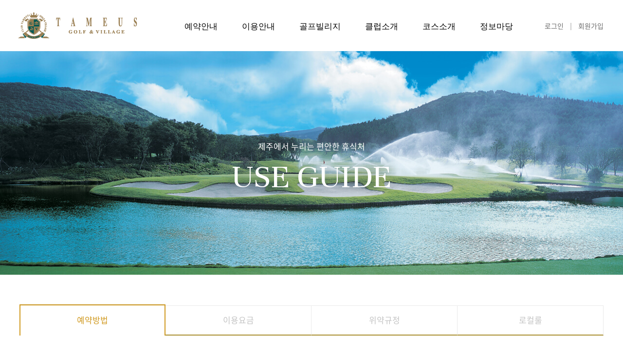

--- FILE ---
content_type: text/html;charset=UTF-8
request_url: http://tameuscc.co.kr/swp/use_guide
body_size: 53641
content:







<!DOCTYPE html>
<html lang="ko">
<head>
    <meta charset="utf-8">
    <meta http-equiv="X-UA-Compatible" content="ie=edge,chrome=1">
    <meta name="viewport" content="width=device-width,initial-scale=1.0,minimum-scale=1.0,maximum-scale=1.0,user-scalable=no">
    <meta name="keywords" content="">
    <meta name="description" content="">
    <title>타미우스 골프엔빌리지</title>    
	<!-- custom favicon 설정 -->
    <link rel="shortcut icon" href="/static/common/images/favicon.ico">
    <script type="text/javascript" src="/static/common/libs/jquery-1.12.4.min.js" charset="UTF-8"></script>
    <!-- css -->
    <script type="text/javascript" src="/static/pc/js/include_css.js?ver=20250602" data-ver="20250602" charset="UTF-8"></script>
    <!-- js -->
    <script type="text/javascript" src="/static/pc/js/include_js.js?ver=20250602" data-ver="20250602" charset="UTF-8"></script>
    
    <script type="text/javascript" src="/static/pc/templates/setting.js?ver=20250602" data-ver="20250602" charset="UTF-8"></script>
    <script>
        
            goSSL();
        

        //page_type
	    //ui_custom.page_type.init();

        //--basic Customizing(origin)-s
        var mPage;

        $(document).ready(function() {
            //setProtocol();

            initHeader();

            initHeaderListener();
        });

        function setProtocol() {
            if (document.location.protocol == 'http:') {
                var sUrl = document.location.href;
                sUrl = sUrl.replace('http:', 'https:');
                sUrl = sUrl.replace('www.sillacc.co.kr', 'sillacc.co.kr');

                document.location.href = sUrl;
            }
        }

        function initHeader() {
            mPage = "";
            var open = "";

            if ((mPage != "" || open == "Y") && "" == "") {
                $('.loginWrap').slideToggle(400);
            }
        }

        function initHeaderListener() {
            $(".nav li").hover(function() {
                $(this).children("ul").stop().delay(200).animate({
                    height: "toggle",
                    opacity: "toggle"
                }, 200);
            });

            var chkId = getCookie("chkSaveId");
            var id = getCookie("cookieId");

            if (chkId != null && chkId != "") {
                $("#chkSaveId").attr('checked', true);
            }

            if (id != null && id != "") {
                $("#txtHeaderId").val(id);
            }

            $("#txtHeaderId").keypress(function(event) {
                if (event.keyCode == 13) {
                    doLogin();
                }
            });

            $("#txtHeaderPw").keypress(function(event) {
                if (event.keyCode == 13) {
                    doLogin();
                }
            });
        }

        function doLogin() {
            var sUrl = "/controller/MemberController.asp";
            var params = {};

            var id = $("#txtHeaderId").val();
            var pw = $("#txtHeaderPw").val();

            if (id == "") {
                alert("아이디를 입력하세요.");
                return;
            }

            if (pw == "") {
                alert("비밀번호를 입력하세요.");
                return;
            }

            params["method"] = "doLogin";
            params["coDiv"] = globals.coDiv;
            params["id"] = id;
            params["pw"] = pw;

            mAjax(sUrl, params, "POST", true, function(data) {
                if (data.resultCode == "0000") {
                    var chkSaveId = $('input:checkbox[id="chkSaveId"]').is(":checked");

                    if (chkSaveId) {
                        setCookie("cookieId", $("#txtHeaderId").val(), 365);
                        setCookie("chkSaveId", true, 365);
                    } else {
                        setCookie("cookieId", "", 365);
                        setCookie("chkSaveId", "", 365);
                    }

                    if (mPage != "") {
                        location.href = mPage;
                    } else {
                        location.reload();
                    }
                } else {
                    alert(data.resultMessage);
                }
            });
        }

        function doLogout() {
            var sUrl = "/Controller/MemberController.asp";
            var params = {};

            params["method"] = "doLogout";

            mAjax(sUrl, params, "POST", true, function(data) {
                if (data.resultCode == "0000") {
                    alert("로그아웃 되었습니다.");
                    location.href = "/index.asp"
                }
            });
        }

        function onlyMainMenu(val) {
            if (val == "1") {
                $("#onlyMain").show();
            } else(
                $("#onlyMain").hide()
            )
        }
        //--basic Customizing(origin)-e
        
        
		$(document).ajaxError(function(event, request, settings, thrownError) {
			if (request.status == 555) {
				alert('다른 환경에서 접속되었습니다');
				location.reload(true);
			}
		});
        
    </script>
</head>
<body>

	
    <div class="lds-ring"><div></div><div></div><div></div><div></div></div>
    
    <div id="wrapper">
        <!-- SkipNav -->
        <div id="skipNav">
            <a href="#gnb">주요 메뉴 바로가기</a>
            <a href="#content">컨텐트 바로가기</a>
        </div>
        <!-- //SkipNav -->
        
        
        <!-- 
        <div class="right_area">
            <a href="#sec0" class="btn right_btn right_menu aside-menu-open full" aria-controls="asideMenu" aria-expanded="false"><span><i class="ico ico-menu white"></i>메뉴</span></a>
            <a href="/board/notice" class="btn right_btn right_notice"><span><i class="ico ico-notice white"></i>공지사항</span></a>
            <a href="/reservation/golf" class="btn right_btn right_res"><span><i class="ico ico-res white"></i>실시간예약</span></a>
        </div>
 		-->
 		
        <!-- header -->
        






        <!-- Header -->
        <header id="header" class="ouF-sec">
            <div class="header-inner in-sec">
				<div class="header-logo">
					<a href="/" class="logo">LOGO</a>
				</div>
                
                <div class="header-anb">
                    
                    <nav class="gnb">
                        <ul class="node1-list">
                	
                            
                            
                            
                            
                            
                            
                            	
                            
                            	
                            
	                                
	                                
	                                
	                                	
	                                	
	                                    <li class="node1-item">
	                                        
	                                        
	                                        
	                                       
	                                               <a href="" class="node1-link">예약안내</a>	
	                                       
	                                       		
	                                        <div class="node2-menu">
	                                                <ul class="node2-list">
	                                
	                                
	                                
	                                
	                                
	                                    
	                                        
	                                    
	                                    
	                                
	                                
                            
                            
                            	
                            
                            	
                            
	                                
	                                
	                                
	                                
	                                
										<li class="node2-item">
											<a href="/reservation/golf" class="node2-link"><span>실시간예약</span></a>	
										</li>						  
	                                
	                                
	                                
	                                    
	                                    
	                                        
	                                    
	                                
	                                
                            
                            
                            	
                            
                            	
                            
	                                
	                                
	                                
	                                
	                                
										<li class="node2-item">
											<a href="/condoReservation/condo" class="node2-link"><span>빌리지예약</span></a>	
										</li>						  
	                                
	                                
	                                
	                                    
	                                    
	                                        
	                                    
	                                
	                                
                            
                            
                            	
                            
                            	
                            
	                                
	                                
	                                
	                                
	                                
										<li class="node2-item">
											<a href="/reservation/resList" class="node2-link"><span>예약확인/취소</span></a>	
										</li>						  
	                                
	                                
	                                
	                                    
	                                    
	                                        
	                                    
	                                
	                                
                            
                            
                            	
                            
                            	
                            
	                                
	                                
	                                
	                                
	                                
										<li class="node2-item">
											<a href="/joinRoom/joinRoomList" class="node2-link"><span>조인예약</span></a>	
										</li>						  
	                                
	                                
	                                
	                                    
	                                    
	                                        
	                                    
	                                
	                                
                            
                            
                            	
                            
                            	
                            
	                                
	                                
	                                
	                                
	                                
										<li class="node2-item">
											<a href="/myContents/punishList" class="node2-link"><span>위약확인</span></a>	
										</li>						  
	                                
	                                
	                                
	                                    
	                                    
	                                        
	                                    
	                                
	                                
                            
                            
                            	
                            
                            	
                            
	                                
	                                            </ul>
	                                        </div>
	                                    </li>
	                                    
	                                
	                                
	                                
	                                	
	                                	
	                                    <li class="node1-item">
	                                        
	                                        
	                                        
	                                       
	                                               <a href="" class="node1-link">이용안내</a>	
	                                       
	                                       		
	                                        <div class="node2-menu">
	                                                <ul class="node2-list">
	                                
	                                
	                                
	                                
	                                
	                                    
	                                        
	                                    
	                                    
	                                
	                                
                            
                            
                            	
                            
                            	
                            
	                                
	                                
	                                
	                                
	                                
										<li class="node2-item">
											<a href="/swp/use_guide" class="node2-link"><span>예약방법</span></a>	
										</li>						  
	                                
	                                
	                                
	                                    
	                                    
	                                        
	                                    
	                                
	                                
                            
                            
                            	
                            
                            	
                            
	                                
	                                
	                                
	                                
	                                
										<li class="node2-item">
											<a href="/swp/charge" class="node2-link"><span>이용요금</span></a>	
										</li>						  
	                                
	                                
	                                
	                                    
	                                    
	                                        
	                                    
	                                
	                                
                            
                            
                            	
                            
                            	
                            
	                                
	                                
	                                
	                                
	                                
										<li class="node2-item">
											<a href="/swp/penalty" class="node2-link"><span>위약규정</span></a>	
										</li>						  
	                                
	                                
	                                
	                                    
	                                    
	                                        
	                                    
	                                
	                                
                            
                            
                            	
                            
                            	
                            
	                                
	                                
	                                
	                                
	                                
										<li class="node2-item">
											<a href="/swp/localrule" class="node2-link"><span>로컬룰</span></a>	
										</li>						  
	                                
	                                
	                                
	                                    
	                                    
	                                        
	                                    
	                                
	                                
                            
                            
                            	
                            
                            	
                            
	                                
	                                            </ul>
	                                        </div>
	                                    </li>
	                                    
	                                
	                                
	                                
	                                	
	                                	
	                                    <li class="node1-item">
	                                        
	                                        
	                                        
	                                       
	                                               <a href="" class="node1-link">골프빌리지</a>	
	                                       
	                                       		
	                                        <div class="node2-menu">
	                                                <ul class="node2-list">
	                                
	                                
	                                
	                                
	                                
	                                    
	                                        
	                                    
	                                    
	                                
	                                
                            
                            
                            	
                            
                            	
                            
	                                
	                                
	                                
	                                
	                                
										<li class="node2-item">
											<a href="/swp/village" class="node2-link"><span>빌리지소개</span></a>	
										</li>						  
	                                
	                                
	                                
	                                    
	                                    
	                                        
	                                    
	                                
	                                
                            
                            
                            	
                            
                            	
                            
	                                
	                                
	                                
	                                
	                                
										<li class="node2-item">
											<a href="/swp/village_132" class="node2-link"><span>132평</span></a>	
										</li>						  
	                                
	                                
	                                
	                                    
	                                    
	                                        
	                                    
	                                
	                                
                            
                            
                            	
                            
                            	
                            
	                                
	                                
	                                
	                                
	                                
										<li class="node2-item">
											<a href="/swp/village_55" class="node2-link"><span>55평</span></a>	
										</li>						  
	                                
	                                
	                                
	                                    
	                                    
	                                        
	                                    
	                                
	                                
                            
                            
                            	
                            
                            	
                            
	                                
	                                
	                                
	                                
	                                
										<li class="node2-item">
											<a href="/swp/village_42" class="node2-link"><span>42평</span></a>	
										</li>						  
	                                
	                                
	                                
	                                    
	                                    
	                                        
	                                    
	                                
	                                
                            
                            
                            	
                            
                            	
                            
	                                
	                                
	                                
	                                
	                                
										<li class="node2-item">
											<a href="/swp/village_20" class="node2-link"><span>20평</span></a>	
										</li>						  
	                                
	                                
	                                
	                                    
	                                    
	                                        
	                                    
	                                
	                                
                            
                            
                            	
                            
                            	
                            
	                                
	                                            </ul>
	                                        </div>
	                                    </li>
	                                    
	                                
	                                
	                                
	                                	
	                                	
	                                    <li class="node1-item">
	                                        
	                                        
	                                        
	                                       
	                                               <a href="/swp/greet" class="node1-link">클럽소개</a>	
	                                       
	                                       		
	                                        <div class="node2-menu">
	                                                <ul class="node2-list">
	                                
	                                
	                                
	                                
	                                
	                                    
	                                        
	                                    
	                                    
	                                
	                                
                            
                            
                            	
                            
                            	
                            
	                                
	                                
	                                
	                                
	                                
										<li class="node2-item">
											<a href="/swp/ceo" class="node2-link"><span>CEO 인사말</span></a>	
										</li>						  
	                                
	                                
	                                
	                                    
	                                    
	                                        
	                                    
	                                
	                                
                            
                            
                            	
                            
                            	
                            
	                                
	                                
	                                
	                                
	                                
										<li class="node2-item">
											<a href="/swp/greet" class="node2-link"><span>인사말</span></a>	
										</li>						  
	                                
	                                
	                                
	                                    
	                                    
	                                        
	                                    
	                                
	                                
                            
                            
                            	
                            
                            	
                            
	                                
	                                
	                                
	                                
	                                
										<li class="node2-item">
											<a href="/swp/ci" class="node2-link"><span>CI소개/회사소개</span></a>	
										</li>						  
	                                
	                                
	                                
	                                    
	                                    
	                                        
	                                    
	                                
	                                
                            
                            
                            	
                            
                            	
                            
	                                
	                                
	                                
	                                
	                                
										<li class="node2-item">
											<a href="/swp/location" class="node2-link"><span>오시는길</span></a>	
										</li>						  
	                                
	                                
	                                
	                                    
	                                    
	                                        
	                                    
	                                
	                                
                            
                            
                            	
                            
                            	
                            
	                                
	                                
	                                
	                                
	                                
										<li class="node2-item">
											<a href="/board/weather" class="node2-link"><span>날씨정보</span></a>	
										</li>						  
	                                
	                                
	                                
	                                    
	                                    
	                                        
	                                    
	                                
	                                
                            
                            
                            	
                            
                            	
                            
	                                
	                                            </ul>
	                                        </div>
	                                    </li>
	                                    
	                                
	                                
	                                
	                                	
	                                	
	                                    <li class="node1-item">
	                                        
	                                        
	                                        
	                                       
	                                               <a href="" class="node1-link">코스소개</a>	
	                                       
	                                       		
	                                        <div class="node2-menu">
	                                                <ul class="node2-list">
	                                
	                                
	                                
	                                
	                                
	                                    
	                                        
	                                    
	                                    
	                                
	                                
                            
                            
                            	
                            
                            	
                            
	                                
	                                
	                                
	                                
	                                
										<li class="node2-item">
											<a href="/swp/course" class="node2-link"><span>코스소개</span></a>	
										</li>						  
	                                
	                                
	                                
	                                    
	                                    
	                                        
	                                    
	                                
	                                
                            
                            
                            	
                            
                            	
                            
	                                
	                                
	                                
	                                
	                                
										<li class="node2-item">
											<a href="/swp/mountain_course" class="node2-link"><span>MOUNTAIN코스</span></a>	
										</li>						  
	                                
	                                
	                                
	                                    
	                                    
	                                        
	                                    
	                                
	                                
                            
                            
                            	
                            
                            	
                            
	                                
	                                
	                                
	                                
	                                
										<li class="node2-item">
											<a href="/swp/woods_course" class="node2-link"><span>WOODS 코스</span></a>	
										</li>						  
	                                
	                                
	                                
	                                    
	                                    
	                                        
	                                    
	                                
	                                
                            
                            
                            	
                            
                            	
                            
	                                
	                                
	                                
	                                
	                                
										<li class="node2-item">
											<a href="/swp/lake_course" class="node2-link"><span>LAKE 코스</span></a>	
										</li>						  
	                                
	                                
	                                
	                                    
	                                    
	                                        
	                                    
	                                
	                                
                            
                            
                            	
                            
                            	
                            
	                                
	                                            </ul>
	                                        </div>
	                                    </li>
	                                    
	                                
	                                
	                                
	                                	
	                                	
	                                    <li class="node1-item">
	                                        
	                                        
	                                        
	                                       
	                                               <a href="" class="node1-link">정보마당</a>	
	                                       
	                                       		
	                                        <div class="node2-menu">
	                                                <ul class="node2-list">
	                                
	                                
	                                
	                                
	                                
	                                    
	                                        
	                                    
	                                    
	                                
	                                
                            
                            
                            	
                            
                            	
                            
	                                
	                                
	                                
	                                
	                                
										<li class="node2-item">
											<a href="/board/notice" class="node2-link"><span>공지사항</span></a>	
										</li>						  
	                                
	                                
	                                
	                                    
	                                    
	                                        
	                                    
	                                
	                                
                            
                            
                            	
                            
                            	
                            
	                                
	                                
	                                
	                                
	                                
										<li class="node2-item">
											<a href="/board/event" class="node2-link"><span>이벤트</span></a>	
										</li>						  
	                                
	                                
	                                
	                                    
	                                    
	                                        
	                                    
	                                
	                                
                            
                            
                            	
                            
                            	
                            
	                                
	                                
	                                
	                                
	                                
										<li class="node2-item">
											<a href="/swp/file" class="node2-link"><span>자료실</span></a>	
										</li>						  
	                                
	                                
	                                
	                                    
	                                    
	                                        
	                                    
	                                
	                                
                            
                            
                            	
                            
                            	
                            
	                                
	                                            </ul>
	                                        </div>
	                                    </li>
	                                    
	                                
	                                
	                                
	                                
	                                
	                                
	                                
	                                    
	                                        
	                                    
	                                    
	                                
	                                
                            
                            
                            	
                            
                            	
                            
	                                
	                                
	                                
	                                
	                                
	                                
	                                
	                                    
	                                    
	                                        
	                                    
	                                
	                                
                            
                            
                            	
                            
                            	
                            
	                                
	                                
	                                
	                                
	                                
	                                
	                                
	                                    
	                                        
	                                    
	                                    
	                                
	                                
                            
                            
                            	
                            
                            	
                            
	                                
	                                
	                                
	                                
	                                
	                                
	                                
	                                    
	                                    
	                                        
	                                    
	                                
	                                
                            
                            
                            	
                            
                            	
                            
	                                
	                                
	                                
	                                
	                                
	                                
	                                
	                                    
	                                    
	                                        
	                                    
	                                
	                                
                            
                            
                            	
                            
                            	
                            
	                                
	                                
	                                
	                                
	                                
	                                
	                                
	                                    
	                                    
	                                        
	                                    
	                                
	                                
                            
                            
                        </ul>

						<div class="header-utilMenu">
							<ul>
							   
								
								
									<li><a href="/member/login"><span>로그인</span></a></li>
									   <li><a href="/member/joinStep1"><span>회원가입</span></a></li>
								
							
							</ul>
						</div>

                    </nav>
                    
                </div>
                
				
            </div>
        </header>
        <!-- //Header -->
        <div class="header_bg" style="height: 0px;"></div>
        <!--// header -->

        <!-- container -->
        






<!-- Container -->
<div class="container">
    <!-- Content -->
    <div id="content" class="content guide">
        
        













	

	

	

	

	

	

	

	
		
	

	

	

	

	

	

	

	

	

	

	

	

	

	

	

	

	

	

	

	

	

	

	

	

	

	

	

	

	

	

	

	

	

	

	

	

	

	

	
		
		
	

	

	

	

	

	

	

	

	

	

	

	

	

	

	

	

	

	

	

	

	

	

	

	

	

	

	

	

	

	

	

	



	
		 
	

	

	

	
 

<div class="content-header">
	<span class="bg sub-02 bgLoad-01"></span>
	<div class="tit-wrap">
        <em class="tit_s">제주에서 누리는 편안한 휴식처</em>
        <span class="tit_l">USE GUIDE</span>
    </div>
	<div class="tap_area">	
	    <ul class="tap-std">
	        
	        
		        <li class="on"><a href="/swp/use_guide"><span>예약방법</span></a></li>
	        
		        <li class=""><a href="/swp/charge"><span>이용요금</span></a></li>
	        
		        <li class=""><a href="/swp/penalty"><span>위약규정</span></a></li>
	        
		        <li class=""><a href="/swp/localrule"><span>로컬룰</span></a></li>
	        
	           
	        
	           
	    </ul>
	</div>
</div>
        
        <div class="content-body">
            <div class="con txt-align_c">
                <div class="tit_wrap">
                    <h3>예약방법</h3>
                </div>
                <img src="/static/pc/images/common/OntheAnvil.png" alt="페이지 준비중입니다.">
                
            </div>
        </div>
    </div>
    <!-- //Content -->
</div>
<!-- //Container -->
        <!--// container-->

        <!-- footer -->
        







<!-- Footer -->
<footer id="footer" class="out-sec">
    <div class="footer-inner in-sec">
        
        <div class="logo_inner">
            <a href="/" class="logo gray">LOGO</a>
        </div>
        <div class="info_inner">
        
            <!-- Company Information -->
            <div class="company_info">
                <div class="row-01">
                    <!-- terms -->
		            <div class="terms">
		                <ul>
		                    <li><a href="javascript:ui.popup.open('terms-01');"><span>개인정보처리방침</span></a></li>
		                    <li><a href="javascript:ui.popup.open('terms-02');"><span>회 칙</span></a></li>
		                    <li><a href="https://www.ftc.go.kr/bizCommPop.do?wrkr_no=6168135720" target="_blank"><span>사업자정보확인</span></a></li>
		                    <li><a href="/swp/location"><span>찾아오시는 길</span></a></li>
		                </ul>
		            </div>
		            <!-- //terms -->
                </div>
                <div class="row-02">
                    <dl>
                        <dt>주소</dt>
                        <dd>제주특별자치도 제주시 애월읍 화전길 201</dd>                    
                    </dl>
                    <dl>
                        <dt>대표전화</dt>
                        <dd>064-793-0707</dd>                    
                    </dl>
                    <dl>
                        <dt>회원권문의</dt>
                        <dd>064-793-0802</dd>                    
                    </dl>
                    <dl>
                        <dt>팩스</dt>
                        <dd>064-793-0735</dd>                    
                    </dl>
                    
                </div>
                <div class="row-02">
                    <dl>
                        <dt>사업자등록번호</dt>
                        <dd>616-81-35720</dd>                    
                    </dl>
                    <dl>
                        <dt>통신판매신고번호</dt>
                        <dd>제 2009-6510038-30-2-00017호</dd>                    
                    </dl>
                </div>
                <!-- Copyright -->
                <p class="copyright">ⓒ 2019 TAMEUSCC. All Right Reserved.</p>
                <!-- //Copyright -->
            </div>
            <!-- //Company Information -->
        
        </div>    
		<!-- top btn -->
		<div class="sticky_area">
		    <a href="javascript:void(0);" class="btn_sticky sticky01"><span>TOP</span></a>
		</div>
		<!-- //top btn -->
		
    </div>
</footer>   
<!-- //Footer -->
        
<!-- 개인정보처리방침 팝업 -->
<div id="terms-01" class="popup-wrap type-basic type01 footer" role="dialog">
    <section class="popup demo1" tabindex="0">
        <div class="popup-head">
            <h3 id="popupContentTitle">개인정보취급방침</h3>
        </div>
        <div class="popup-body">
            <div class="popup-cont" id="terms_in-01">
                

            </div>
        </div>
        <div class="popup-foot">
            <div class="btn-area flex-center">
                <button type="button" id="fnPopClose" class="btn demo1 secondary" onclick="ui.popup.close('terms-01')"><span>닫기</span></button>
            </div>
        </div>
        <div class="popup-close">
            <button type="button" class="btn-ico btn-close" title="팝업닫기" onclick="ui.popup.close('terms-01')"><span><i class="ico ico-close1 white">Close</i></span></button>
        </div>
    </section>
</div>
<!-- //개인정보처리방침 팝업 -->

<!-- 회칙 팝업 -->
<div id="terms-02" class="popup-wrap type-basic type01 footer" role="dialog">
    <section class="popup demo1" tabindex="0">
        <div class="popup-head">
            <h3 id="popupContentTitle">회 칙</h3>
        </div>
        <div class="popup-body">
            <div class="popup-cont" id="terms_in-02">
                

            </div>
        </div>
        <div class="popup-foot">
            <div class="btn-area flex-center">
                <button type="button" id="fnPopClose" class="btn demo1 secondary" onclick="ui.popup.close('terms-02')"><span>닫기</span></button>
            </div>
        </div>
        <div class="popup-close">
            <button type="button" class="btn-ico btn-close" title="팝업닫기" onclick="ui.popup.close('terms-02')"><span><i class="ico ico-close1 white">Close</i></span></button>
        </div>
    </section>
</div>
<!-- //회칙 팝업 -->

<!-- 이메일무단수집거부 팝업 -->
<div id="terms-03" class="popup-wrap type-basic type01 footer" role="dialog">
    <section class="popup demo1" tabindex="0">
        <div class="popup-head">
            <h3 id="popupContentTitle">인터넷 서비스 이용약관</h3>
        </div>
        <div class="popup-body">
            <div class="popup-cont" id="terms_in-03">
                

            </div>
        </div>
        <div class="popup-foot">
            <div class="btn-area flex-center">
                <button type="button" id="fnPopClose" class="btn demo1 secondary" onclick="ui.popup.close('terms-03')"><span>닫기</span></button>
            </div>
        </div>
        <div class="popup-close">
            <button type="button" class="btn-ico btn-close" title="팝업닫기" onclick="ui.popup.close('terms-03')"><span><i class="ico ico-close1 white">Close</i></span></button>
        </div>
    </section>
</div>
<!-- //이메일무단수집거부 팝업 -->


<div class="dimmer"></div>

<script>
$(function(){
    document.getElementById("terms_in-01").innerHTML='<object type="text/html" data="/static/pc/agreeform/agreeform-03.html"></object>';
    //document.getElementById("terms_in-02").innerHTML='<object type="text/html" data="/static/pc/agreeform/agreeform-06.html"></object>';
    $("#terms_in-02").load("/static/pc/agreeform/agreeform-06.html", function(){});
    document.getElementById("terms_in-03").innerHTML='<object type="text/html" data="/static/pc/agreeform/agreeform-02.html"></object>';
    //document.getElementById("terms_in-04").innerHTML='<object type="text/html" data="/static/pc/agreeform/agreeform-05.html"></object>';
});
</script>
        <!--// footer -->
    
    </div>
	<div id="ie_chk" class="ie_chk_area dp-none">
		<button type="button" onclick="javascript:popHide('ie_chk')" class="btn-close"><span class="blind">현재창 닫기</span></button>
		<div class="con">
			<p class="tit">
				<img src="/static/pc/images/common/ico_ie.png" alt="ie" />
				본사이트는 <strong>Internet Explorer 11</strong>버전<br/>에 <strong class="color-01">최적화</strong> 되어 있습니다.
			</p>
			<span>
				<p class="btxt">‘Explorer 11이하’ 에서는 사용이 원활하지 않을 수 있습니다.</p>
				<p class="btxt">Internet Explorer 11은 2022년 6월 15일부터 사용 및 지원이 중지됩니다. Microsoft Edge 사용을 권장합니다.</p>
				<p class="txt">Explorer를 최신 버전으로 업데이트 하시거나, <br /><strong class="color-01">Chrome, 네이버 Whale</strong> 등의 브라우저를 이용해 주시기 바랍니다.</p>
				<a href="http://windows.microsoft.com/ko-kr/internet-explorer/download-ie" target="_blank" title="새창열림" class="btn-upgrade">지금 업그레이드</a>
				<p class="chk-uclose"><input type="checkbox" name="ie_chk_close" id="ie_chk_close" onclick="popHide('ie_chk')" /><label for="ie_chk_close">일주일간 표시 안하기</label></p>
			</span>			
		</div>
	</div>
	<script type="text/javascript">
	//익스플로러 중지 안내 활성화
	var agent = navigator.userAgent.toLowerCase();
	
	function ie_setCookie(name, value, days) {
        if (days) {
                var date = new Date();
                date.setTime(date.getTime() + (days * 24 * 60 * 60 * 1000));
                var expires = "; expires=" + date.toGMTString();
        } else {
               var expires = "";
        }
        
        document.cookie = name + "=" + value + expires + "; path=/";
	}

	 
	//일주일간 표시 안하기
	function ie_getCookie(name) {
        var i, x, y, ARRcookies = document.cookie.split(";");
        
        for (i = 0; i < ARRcookies.length; i++) {     
            x = ARRcookies[i].substr(0, ARRcookies[i].indexOf("="));
            y = ARRcookies[i].substr(ARRcookies[i].indexOf("=") + 1);
            
            x = x.replace(/^\s+|\s+$/g, "");

            if (x == name) {
                    return unescape(y);
            }
        }
	}
	
	//ie_chk 레이어팝업 닫기
	function popHide(pop_id){
		//document.getElementById(pop_id).style.display = "none";
		$("#"+pop_id).hide(1000);
		ie_setCookie('ie_chk_close', 'close', 7); //7일 후 만료
	}

	$(window).ready(function(){ 
        var ie_Pchk = ie_getCookie('ie_chk_close');
        //console.log(ie_Pchk);
        if( ie_Pchk == 'close'){
        	$("#"+pop_id).hide(1000);
        }else{
            if((navigator.appName == 'Netscape' && agent.indexOf('trident') != -1) || (agent.indexOf("msie") != -1)){
    			$('#ie_chk').removeClass('dp-none');
            }
    	}
    });
    </script>
</body>
</html>

--- FILE ---
content_type: text/html;charset=UTF-8
request_url: https://tameuscc.co.kr/swp/use_guide
body_size: 53641
content:







<!DOCTYPE html>
<html lang="ko">
<head>
    <meta charset="utf-8">
    <meta http-equiv="X-UA-Compatible" content="ie=edge,chrome=1">
    <meta name="viewport" content="width=device-width,initial-scale=1.0,minimum-scale=1.0,maximum-scale=1.0,user-scalable=no">
    <meta name="keywords" content="">
    <meta name="description" content="">
    <title>타미우스 골프엔빌리지</title>    
	<!-- custom favicon 설정 -->
    <link rel="shortcut icon" href="/static/common/images/favicon.ico">
    <script type="text/javascript" src="/static/common/libs/jquery-1.12.4.min.js" charset="UTF-8"></script>
    <!-- css -->
    <script type="text/javascript" src="/static/pc/js/include_css.js?ver=20250602" data-ver="20250602" charset="UTF-8"></script>
    <!-- js -->
    <script type="text/javascript" src="/static/pc/js/include_js.js?ver=20250602" data-ver="20250602" charset="UTF-8"></script>
    
    <script type="text/javascript" src="/static/pc/templates/setting.js?ver=20250602" data-ver="20250602" charset="UTF-8"></script>
    <script>
        
            goSSL();
        

        //page_type
	    //ui_custom.page_type.init();

        //--basic Customizing(origin)-s
        var mPage;

        $(document).ready(function() {
            //setProtocol();

            initHeader();

            initHeaderListener();
        });

        function setProtocol() {
            if (document.location.protocol == 'http:') {
                var sUrl = document.location.href;
                sUrl = sUrl.replace('http:', 'https:');
                sUrl = sUrl.replace('www.sillacc.co.kr', 'sillacc.co.kr');

                document.location.href = sUrl;
            }
        }

        function initHeader() {
            mPage = "";
            var open = "";

            if ((mPage != "" || open == "Y") && "" == "") {
                $('.loginWrap').slideToggle(400);
            }
        }

        function initHeaderListener() {
            $(".nav li").hover(function() {
                $(this).children("ul").stop().delay(200).animate({
                    height: "toggle",
                    opacity: "toggle"
                }, 200);
            });

            var chkId = getCookie("chkSaveId");
            var id = getCookie("cookieId");

            if (chkId != null && chkId != "") {
                $("#chkSaveId").attr('checked', true);
            }

            if (id != null && id != "") {
                $("#txtHeaderId").val(id);
            }

            $("#txtHeaderId").keypress(function(event) {
                if (event.keyCode == 13) {
                    doLogin();
                }
            });

            $("#txtHeaderPw").keypress(function(event) {
                if (event.keyCode == 13) {
                    doLogin();
                }
            });
        }

        function doLogin() {
            var sUrl = "/controller/MemberController.asp";
            var params = {};

            var id = $("#txtHeaderId").val();
            var pw = $("#txtHeaderPw").val();

            if (id == "") {
                alert("아이디를 입력하세요.");
                return;
            }

            if (pw == "") {
                alert("비밀번호를 입력하세요.");
                return;
            }

            params["method"] = "doLogin";
            params["coDiv"] = globals.coDiv;
            params["id"] = id;
            params["pw"] = pw;

            mAjax(sUrl, params, "POST", true, function(data) {
                if (data.resultCode == "0000") {
                    var chkSaveId = $('input:checkbox[id="chkSaveId"]').is(":checked");

                    if (chkSaveId) {
                        setCookie("cookieId", $("#txtHeaderId").val(), 365);
                        setCookie("chkSaveId", true, 365);
                    } else {
                        setCookie("cookieId", "", 365);
                        setCookie("chkSaveId", "", 365);
                    }

                    if (mPage != "") {
                        location.href = mPage;
                    } else {
                        location.reload();
                    }
                } else {
                    alert(data.resultMessage);
                }
            });
        }

        function doLogout() {
            var sUrl = "/Controller/MemberController.asp";
            var params = {};

            params["method"] = "doLogout";

            mAjax(sUrl, params, "POST", true, function(data) {
                if (data.resultCode == "0000") {
                    alert("로그아웃 되었습니다.");
                    location.href = "/index.asp"
                }
            });
        }

        function onlyMainMenu(val) {
            if (val == "1") {
                $("#onlyMain").show();
            } else(
                $("#onlyMain").hide()
            )
        }
        //--basic Customizing(origin)-e
        
        
		$(document).ajaxError(function(event, request, settings, thrownError) {
			if (request.status == 555) {
				alert('다른 환경에서 접속되었습니다');
				location.reload(true);
			}
		});
        
    </script>
</head>
<body>

	
    <div class="lds-ring"><div></div><div></div><div></div><div></div></div>
    
    <div id="wrapper">
        <!-- SkipNav -->
        <div id="skipNav">
            <a href="#gnb">주요 메뉴 바로가기</a>
            <a href="#content">컨텐트 바로가기</a>
        </div>
        <!-- //SkipNav -->
        
        
        <!-- 
        <div class="right_area">
            <a href="#sec0" class="btn right_btn right_menu aside-menu-open full" aria-controls="asideMenu" aria-expanded="false"><span><i class="ico ico-menu white"></i>메뉴</span></a>
            <a href="/board/notice" class="btn right_btn right_notice"><span><i class="ico ico-notice white"></i>공지사항</span></a>
            <a href="/reservation/golf" class="btn right_btn right_res"><span><i class="ico ico-res white"></i>실시간예약</span></a>
        </div>
 		-->
 		
        <!-- header -->
        






        <!-- Header -->
        <header id="header" class="ouF-sec">
            <div class="header-inner in-sec">
				<div class="header-logo">
					<a href="/" class="logo">LOGO</a>
				</div>
                
                <div class="header-anb">
                    
                    <nav class="gnb">
                        <ul class="node1-list">
                	
                            
                            
                            
                            
                            
                            
                            	
                            
                            	
                            
	                                
	                                
	                                
	                                	
	                                	
	                                    <li class="node1-item">
	                                        
	                                        
	                                        
	                                       
	                                               <a href="" class="node1-link">예약안내</a>	
	                                       
	                                       		
	                                        <div class="node2-menu">
	                                                <ul class="node2-list">
	                                
	                                
	                                
	                                
	                                
	                                    
	                                        
	                                    
	                                    
	                                
	                                
                            
                            
                            	
                            
                            	
                            
	                                
	                                
	                                
	                                
	                                
										<li class="node2-item">
											<a href="/reservation/golf" class="node2-link"><span>실시간예약</span></a>	
										</li>						  
	                                
	                                
	                                
	                                    
	                                    
	                                        
	                                    
	                                
	                                
                            
                            
                            	
                            
                            	
                            
	                                
	                                
	                                
	                                
	                                
										<li class="node2-item">
											<a href="/condoReservation/condo" class="node2-link"><span>빌리지예약</span></a>	
										</li>						  
	                                
	                                
	                                
	                                    
	                                    
	                                        
	                                    
	                                
	                                
                            
                            
                            	
                            
                            	
                            
	                                
	                                
	                                
	                                
	                                
										<li class="node2-item">
											<a href="/reservation/resList" class="node2-link"><span>예약확인/취소</span></a>	
										</li>						  
	                                
	                                
	                                
	                                    
	                                    
	                                        
	                                    
	                                
	                                
                            
                            
                            	
                            
                            	
                            
	                                
	                                
	                                
	                                
	                                
										<li class="node2-item">
											<a href="/joinRoom/joinRoomList" class="node2-link"><span>조인예약</span></a>	
										</li>						  
	                                
	                                
	                                
	                                    
	                                    
	                                        
	                                    
	                                
	                                
                            
                            
                            	
                            
                            	
                            
	                                
	                                
	                                
	                                
	                                
										<li class="node2-item">
											<a href="/myContents/punishList" class="node2-link"><span>위약확인</span></a>	
										</li>						  
	                                
	                                
	                                
	                                    
	                                    
	                                        
	                                    
	                                
	                                
                            
                            
                            	
                            
                            	
                            
	                                
	                                            </ul>
	                                        </div>
	                                    </li>
	                                    
	                                
	                                
	                                
	                                	
	                                	
	                                    <li class="node1-item">
	                                        
	                                        
	                                        
	                                       
	                                               <a href="" class="node1-link">이용안내</a>	
	                                       
	                                       		
	                                        <div class="node2-menu">
	                                                <ul class="node2-list">
	                                
	                                
	                                
	                                
	                                
	                                    
	                                        
	                                    
	                                    
	                                
	                                
                            
                            
                            	
                            
                            	
                            
	                                
	                                
	                                
	                                
	                                
										<li class="node2-item">
											<a href="/swp/use_guide" class="node2-link"><span>예약방법</span></a>	
										</li>						  
	                                
	                                
	                                
	                                    
	                                    
	                                        
	                                    
	                                
	                                
                            
                            
                            	
                            
                            	
                            
	                                
	                                
	                                
	                                
	                                
										<li class="node2-item">
											<a href="/swp/charge" class="node2-link"><span>이용요금</span></a>	
										</li>						  
	                                
	                                
	                                
	                                    
	                                    
	                                        
	                                    
	                                
	                                
                            
                            
                            	
                            
                            	
                            
	                                
	                                
	                                
	                                
	                                
										<li class="node2-item">
											<a href="/swp/penalty" class="node2-link"><span>위약규정</span></a>	
										</li>						  
	                                
	                                
	                                
	                                    
	                                    
	                                        
	                                    
	                                
	                                
                            
                            
                            	
                            
                            	
                            
	                                
	                                
	                                
	                                
	                                
										<li class="node2-item">
											<a href="/swp/localrule" class="node2-link"><span>로컬룰</span></a>	
										</li>						  
	                                
	                                
	                                
	                                    
	                                    
	                                        
	                                    
	                                
	                                
                            
                            
                            	
                            
                            	
                            
	                                
	                                            </ul>
	                                        </div>
	                                    </li>
	                                    
	                                
	                                
	                                
	                                	
	                                	
	                                    <li class="node1-item">
	                                        
	                                        
	                                        
	                                       
	                                               <a href="" class="node1-link">골프빌리지</a>	
	                                       
	                                       		
	                                        <div class="node2-menu">
	                                                <ul class="node2-list">
	                                
	                                
	                                
	                                
	                                
	                                    
	                                        
	                                    
	                                    
	                                
	                                
                            
                            
                            	
                            
                            	
                            
	                                
	                                
	                                
	                                
	                                
										<li class="node2-item">
											<a href="/swp/village" class="node2-link"><span>빌리지소개</span></a>	
										</li>						  
	                                
	                                
	                                
	                                    
	                                    
	                                        
	                                    
	                                
	                                
                            
                            
                            	
                            
                            	
                            
	                                
	                                
	                                
	                                
	                                
										<li class="node2-item">
											<a href="/swp/village_132" class="node2-link"><span>132평</span></a>	
										</li>						  
	                                
	                                
	                                
	                                    
	                                    
	                                        
	                                    
	                                
	                                
                            
                            
                            	
                            
                            	
                            
	                                
	                                
	                                
	                                
	                                
										<li class="node2-item">
											<a href="/swp/village_55" class="node2-link"><span>55평</span></a>	
										</li>						  
	                                
	                                
	                                
	                                    
	                                    
	                                        
	                                    
	                                
	                                
                            
                            
                            	
                            
                            	
                            
	                                
	                                
	                                
	                                
	                                
										<li class="node2-item">
											<a href="/swp/village_42" class="node2-link"><span>42평</span></a>	
										</li>						  
	                                
	                                
	                                
	                                    
	                                    
	                                        
	                                    
	                                
	                                
                            
                            
                            	
                            
                            	
                            
	                                
	                                
	                                
	                                
	                                
										<li class="node2-item">
											<a href="/swp/village_20" class="node2-link"><span>20평</span></a>	
										</li>						  
	                                
	                                
	                                
	                                    
	                                    
	                                        
	                                    
	                                
	                                
                            
                            
                            	
                            
                            	
                            
	                                
	                                            </ul>
	                                        </div>
	                                    </li>
	                                    
	                                
	                                
	                                
	                                	
	                                	
	                                    <li class="node1-item">
	                                        
	                                        
	                                        
	                                       
	                                               <a href="/swp/greet" class="node1-link">클럽소개</a>	
	                                       
	                                       		
	                                        <div class="node2-menu">
	                                                <ul class="node2-list">
	                                
	                                
	                                
	                                
	                                
	                                    
	                                        
	                                    
	                                    
	                                
	                                
                            
                            
                            	
                            
                            	
                            
	                                
	                                
	                                
	                                
	                                
										<li class="node2-item">
											<a href="/swp/ceo" class="node2-link"><span>CEO 인사말</span></a>	
										</li>						  
	                                
	                                
	                                
	                                    
	                                    
	                                        
	                                    
	                                
	                                
                            
                            
                            	
                            
                            	
                            
	                                
	                                
	                                
	                                
	                                
										<li class="node2-item">
											<a href="/swp/greet" class="node2-link"><span>인사말</span></a>	
										</li>						  
	                                
	                                
	                                
	                                    
	                                    
	                                        
	                                    
	                                
	                                
                            
                            
                            	
                            
                            	
                            
	                                
	                                
	                                
	                                
	                                
										<li class="node2-item">
											<a href="/swp/ci" class="node2-link"><span>CI소개/회사소개</span></a>	
										</li>						  
	                                
	                                
	                                
	                                    
	                                    
	                                        
	                                    
	                                
	                                
                            
                            
                            	
                            
                            	
                            
	                                
	                                
	                                
	                                
	                                
										<li class="node2-item">
											<a href="/swp/location" class="node2-link"><span>오시는길</span></a>	
										</li>						  
	                                
	                                
	                                
	                                    
	                                    
	                                        
	                                    
	                                
	                                
                            
                            
                            	
                            
                            	
                            
	                                
	                                
	                                
	                                
	                                
										<li class="node2-item">
											<a href="/board/weather" class="node2-link"><span>날씨정보</span></a>	
										</li>						  
	                                
	                                
	                                
	                                    
	                                    
	                                        
	                                    
	                                
	                                
                            
                            
                            	
                            
                            	
                            
	                                
	                                            </ul>
	                                        </div>
	                                    </li>
	                                    
	                                
	                                
	                                
	                                	
	                                	
	                                    <li class="node1-item">
	                                        
	                                        
	                                        
	                                       
	                                               <a href="" class="node1-link">코스소개</a>	
	                                       
	                                       		
	                                        <div class="node2-menu">
	                                                <ul class="node2-list">
	                                
	                                
	                                
	                                
	                                
	                                    
	                                        
	                                    
	                                    
	                                
	                                
                            
                            
                            	
                            
                            	
                            
	                                
	                                
	                                
	                                
	                                
										<li class="node2-item">
											<a href="/swp/course" class="node2-link"><span>코스소개</span></a>	
										</li>						  
	                                
	                                
	                                
	                                    
	                                    
	                                        
	                                    
	                                
	                                
                            
                            
                            	
                            
                            	
                            
	                                
	                                
	                                
	                                
	                                
										<li class="node2-item">
											<a href="/swp/mountain_course" class="node2-link"><span>MOUNTAIN코스</span></a>	
										</li>						  
	                                
	                                
	                                
	                                    
	                                    
	                                        
	                                    
	                                
	                                
                            
                            
                            	
                            
                            	
                            
	                                
	                                
	                                
	                                
	                                
										<li class="node2-item">
											<a href="/swp/woods_course" class="node2-link"><span>WOODS 코스</span></a>	
										</li>						  
	                                
	                                
	                                
	                                    
	                                    
	                                        
	                                    
	                                
	                                
                            
                            
                            	
                            
                            	
                            
	                                
	                                
	                                
	                                
	                                
										<li class="node2-item">
											<a href="/swp/lake_course" class="node2-link"><span>LAKE 코스</span></a>	
										</li>						  
	                                
	                                
	                                
	                                    
	                                    
	                                        
	                                    
	                                
	                                
                            
                            
                            	
                            
                            	
                            
	                                
	                                            </ul>
	                                        </div>
	                                    </li>
	                                    
	                                
	                                
	                                
	                                	
	                                	
	                                    <li class="node1-item">
	                                        
	                                        
	                                        
	                                       
	                                               <a href="" class="node1-link">정보마당</a>	
	                                       
	                                       		
	                                        <div class="node2-menu">
	                                                <ul class="node2-list">
	                                
	                                
	                                
	                                
	                                
	                                    
	                                        
	                                    
	                                    
	                                
	                                
                            
                            
                            	
                            
                            	
                            
	                                
	                                
	                                
	                                
	                                
										<li class="node2-item">
											<a href="/board/notice" class="node2-link"><span>공지사항</span></a>	
										</li>						  
	                                
	                                
	                                
	                                    
	                                    
	                                        
	                                    
	                                
	                                
                            
                            
                            	
                            
                            	
                            
	                                
	                                
	                                
	                                
	                                
										<li class="node2-item">
											<a href="/board/event" class="node2-link"><span>이벤트</span></a>	
										</li>						  
	                                
	                                
	                                
	                                    
	                                    
	                                        
	                                    
	                                
	                                
                            
                            
                            	
                            
                            	
                            
	                                
	                                
	                                
	                                
	                                
										<li class="node2-item">
											<a href="/swp/file" class="node2-link"><span>자료실</span></a>	
										</li>						  
	                                
	                                
	                                
	                                    
	                                    
	                                        
	                                    
	                                
	                                
                            
                            
                            	
                            
                            	
                            
	                                
	                                            </ul>
	                                        </div>
	                                    </li>
	                                    
	                                
	                                
	                                
	                                
	                                
	                                
	                                
	                                    
	                                        
	                                    
	                                    
	                                
	                                
                            
                            
                            	
                            
                            	
                            
	                                
	                                
	                                
	                                
	                                
	                                
	                                
	                                    
	                                    
	                                        
	                                    
	                                
	                                
                            
                            
                            	
                            
                            	
                            
	                                
	                                
	                                
	                                
	                                
	                                
	                                
	                                    
	                                        
	                                    
	                                    
	                                
	                                
                            
                            
                            	
                            
                            	
                            
	                                
	                                
	                                
	                                
	                                
	                                
	                                
	                                    
	                                    
	                                        
	                                    
	                                
	                                
                            
                            
                            	
                            
                            	
                            
	                                
	                                
	                                
	                                
	                                
	                                
	                                
	                                    
	                                    
	                                        
	                                    
	                                
	                                
                            
                            
                            	
                            
                            	
                            
	                                
	                                
	                                
	                                
	                                
	                                
	                                
	                                    
	                                    
	                                        
	                                    
	                                
	                                
                            
                            
                        </ul>

						<div class="header-utilMenu">
							<ul>
							   
								
								
									<li><a href="/member/login"><span>로그인</span></a></li>
									   <li><a href="/member/joinStep1"><span>회원가입</span></a></li>
								
							
							</ul>
						</div>

                    </nav>
                    
                </div>
                
				
            </div>
        </header>
        <!-- //Header -->
        <div class="header_bg" style="height: 0px;"></div>
        <!--// header -->

        <!-- container -->
        






<!-- Container -->
<div class="container">
    <!-- Content -->
    <div id="content" class="content guide">
        
        













	

	

	

	

	

	

	

	
		
	

	

	

	

	

	

	

	

	

	

	

	

	

	

	

	

	

	

	

	

	

	

	

	

	

	

	

	

	

	

	

	

	

	

	

	

	

	

	
		
		
	

	

	

	

	

	

	

	

	

	

	

	

	

	

	

	

	

	

	

	

	

	

	

	

	

	

	

	

	

	

	

	



	
		 
	

	

	

	
 

<div class="content-header">
	<span class="bg sub-02 bgLoad-01"></span>
	<div class="tit-wrap">
        <em class="tit_s">제주에서 누리는 편안한 휴식처</em>
        <span class="tit_l">USE GUIDE</span>
    </div>
	<div class="tap_area">	
	    <ul class="tap-std">
	        
	        
		        <li class="on"><a href="/swp/use_guide"><span>예약방법</span></a></li>
	        
		        <li class=""><a href="/swp/charge"><span>이용요금</span></a></li>
	        
		        <li class=""><a href="/swp/penalty"><span>위약규정</span></a></li>
	        
		        <li class=""><a href="/swp/localrule"><span>로컬룰</span></a></li>
	        
	           
	        
	           
	    </ul>
	</div>
</div>
        
        <div class="content-body">
            <div class="con txt-align_c">
                <div class="tit_wrap">
                    <h3>예약방법</h3>
                </div>
                <img src="/static/pc/images/common/OntheAnvil.png" alt="페이지 준비중입니다.">
                
            </div>
        </div>
    </div>
    <!-- //Content -->
</div>
<!-- //Container -->
        <!--// container-->

        <!-- footer -->
        







<!-- Footer -->
<footer id="footer" class="out-sec">
    <div class="footer-inner in-sec">
        
        <div class="logo_inner">
            <a href="/" class="logo gray">LOGO</a>
        </div>
        <div class="info_inner">
        
            <!-- Company Information -->
            <div class="company_info">
                <div class="row-01">
                    <!-- terms -->
		            <div class="terms">
		                <ul>
		                    <li><a href="javascript:ui.popup.open('terms-01');"><span>개인정보처리방침</span></a></li>
		                    <li><a href="javascript:ui.popup.open('terms-02');"><span>회 칙</span></a></li>
		                    <li><a href="https://www.ftc.go.kr/bizCommPop.do?wrkr_no=6168135720" target="_blank"><span>사업자정보확인</span></a></li>
		                    <li><a href="/swp/location"><span>찾아오시는 길</span></a></li>
		                </ul>
		            </div>
		            <!-- //terms -->
                </div>
                <div class="row-02">
                    <dl>
                        <dt>주소</dt>
                        <dd>제주특별자치도 제주시 애월읍 화전길 201</dd>                    
                    </dl>
                    <dl>
                        <dt>대표전화</dt>
                        <dd>064-793-0707</dd>                    
                    </dl>
                    <dl>
                        <dt>회원권문의</dt>
                        <dd>064-793-0802</dd>                    
                    </dl>
                    <dl>
                        <dt>팩스</dt>
                        <dd>064-793-0735</dd>                    
                    </dl>
                    
                </div>
                <div class="row-02">
                    <dl>
                        <dt>사업자등록번호</dt>
                        <dd>616-81-35720</dd>                    
                    </dl>
                    <dl>
                        <dt>통신판매신고번호</dt>
                        <dd>제 2009-6510038-30-2-00017호</dd>                    
                    </dl>
                </div>
                <!-- Copyright -->
                <p class="copyright">ⓒ 2019 TAMEUSCC. All Right Reserved.</p>
                <!-- //Copyright -->
            </div>
            <!-- //Company Information -->
        
        </div>    
		<!-- top btn -->
		<div class="sticky_area">
		    <a href="javascript:void(0);" class="btn_sticky sticky01"><span>TOP</span></a>
		</div>
		<!-- //top btn -->
		
    </div>
</footer>   
<!-- //Footer -->
        
<!-- 개인정보처리방침 팝업 -->
<div id="terms-01" class="popup-wrap type-basic type01 footer" role="dialog">
    <section class="popup demo1" tabindex="0">
        <div class="popup-head">
            <h3 id="popupContentTitle">개인정보취급방침</h3>
        </div>
        <div class="popup-body">
            <div class="popup-cont" id="terms_in-01">
                

            </div>
        </div>
        <div class="popup-foot">
            <div class="btn-area flex-center">
                <button type="button" id="fnPopClose" class="btn demo1 secondary" onclick="ui.popup.close('terms-01')"><span>닫기</span></button>
            </div>
        </div>
        <div class="popup-close">
            <button type="button" class="btn-ico btn-close" title="팝업닫기" onclick="ui.popup.close('terms-01')"><span><i class="ico ico-close1 white">Close</i></span></button>
        </div>
    </section>
</div>
<!-- //개인정보처리방침 팝업 -->

<!-- 회칙 팝업 -->
<div id="terms-02" class="popup-wrap type-basic type01 footer" role="dialog">
    <section class="popup demo1" tabindex="0">
        <div class="popup-head">
            <h3 id="popupContentTitle">회 칙</h3>
        </div>
        <div class="popup-body">
            <div class="popup-cont" id="terms_in-02">
                

            </div>
        </div>
        <div class="popup-foot">
            <div class="btn-area flex-center">
                <button type="button" id="fnPopClose" class="btn demo1 secondary" onclick="ui.popup.close('terms-02')"><span>닫기</span></button>
            </div>
        </div>
        <div class="popup-close">
            <button type="button" class="btn-ico btn-close" title="팝업닫기" onclick="ui.popup.close('terms-02')"><span><i class="ico ico-close1 white">Close</i></span></button>
        </div>
    </section>
</div>
<!-- //회칙 팝업 -->

<!-- 이메일무단수집거부 팝업 -->
<div id="terms-03" class="popup-wrap type-basic type01 footer" role="dialog">
    <section class="popup demo1" tabindex="0">
        <div class="popup-head">
            <h3 id="popupContentTitle">인터넷 서비스 이용약관</h3>
        </div>
        <div class="popup-body">
            <div class="popup-cont" id="terms_in-03">
                

            </div>
        </div>
        <div class="popup-foot">
            <div class="btn-area flex-center">
                <button type="button" id="fnPopClose" class="btn demo1 secondary" onclick="ui.popup.close('terms-03')"><span>닫기</span></button>
            </div>
        </div>
        <div class="popup-close">
            <button type="button" class="btn-ico btn-close" title="팝업닫기" onclick="ui.popup.close('terms-03')"><span><i class="ico ico-close1 white">Close</i></span></button>
        </div>
    </section>
</div>
<!-- //이메일무단수집거부 팝업 -->


<div class="dimmer"></div>

<script>
$(function(){
    document.getElementById("terms_in-01").innerHTML='<object type="text/html" data="/static/pc/agreeform/agreeform-03.html"></object>';
    //document.getElementById("terms_in-02").innerHTML='<object type="text/html" data="/static/pc/agreeform/agreeform-06.html"></object>';
    $("#terms_in-02").load("/static/pc/agreeform/agreeform-06.html", function(){});
    document.getElementById("terms_in-03").innerHTML='<object type="text/html" data="/static/pc/agreeform/agreeform-02.html"></object>';
    //document.getElementById("terms_in-04").innerHTML='<object type="text/html" data="/static/pc/agreeform/agreeform-05.html"></object>';
});
</script>
        <!--// footer -->
    
    </div>
	<div id="ie_chk" class="ie_chk_area dp-none">
		<button type="button" onclick="javascript:popHide('ie_chk')" class="btn-close"><span class="blind">현재창 닫기</span></button>
		<div class="con">
			<p class="tit">
				<img src="/static/pc/images/common/ico_ie.png" alt="ie" />
				본사이트는 <strong>Internet Explorer 11</strong>버전<br/>에 <strong class="color-01">최적화</strong> 되어 있습니다.
			</p>
			<span>
				<p class="btxt">‘Explorer 11이하’ 에서는 사용이 원활하지 않을 수 있습니다.</p>
				<p class="btxt">Internet Explorer 11은 2022년 6월 15일부터 사용 및 지원이 중지됩니다. Microsoft Edge 사용을 권장합니다.</p>
				<p class="txt">Explorer를 최신 버전으로 업데이트 하시거나, <br /><strong class="color-01">Chrome, 네이버 Whale</strong> 등의 브라우저를 이용해 주시기 바랍니다.</p>
				<a href="http://windows.microsoft.com/ko-kr/internet-explorer/download-ie" target="_blank" title="새창열림" class="btn-upgrade">지금 업그레이드</a>
				<p class="chk-uclose"><input type="checkbox" name="ie_chk_close" id="ie_chk_close" onclick="popHide('ie_chk')" /><label for="ie_chk_close">일주일간 표시 안하기</label></p>
			</span>			
		</div>
	</div>
	<script type="text/javascript">
	//익스플로러 중지 안내 활성화
	var agent = navigator.userAgent.toLowerCase();
	
	function ie_setCookie(name, value, days) {
        if (days) {
                var date = new Date();
                date.setTime(date.getTime() + (days * 24 * 60 * 60 * 1000));
                var expires = "; expires=" + date.toGMTString();
        } else {
               var expires = "";
        }
        
        document.cookie = name + "=" + value + expires + "; path=/";
	}

	 
	//일주일간 표시 안하기
	function ie_getCookie(name) {
        var i, x, y, ARRcookies = document.cookie.split(";");
        
        for (i = 0; i < ARRcookies.length; i++) {     
            x = ARRcookies[i].substr(0, ARRcookies[i].indexOf("="));
            y = ARRcookies[i].substr(ARRcookies[i].indexOf("=") + 1);
            
            x = x.replace(/^\s+|\s+$/g, "");

            if (x == name) {
                    return unescape(y);
            }
        }
	}
	
	//ie_chk 레이어팝업 닫기
	function popHide(pop_id){
		//document.getElementById(pop_id).style.display = "none";
		$("#"+pop_id).hide(1000);
		ie_setCookie('ie_chk_close', 'close', 7); //7일 후 만료
	}

	$(window).ready(function(){ 
        var ie_Pchk = ie_getCookie('ie_chk_close');
        //console.log(ie_Pchk);
        if( ie_Pchk == 'close'){
        	$("#"+pop_id).hide(1000);
        }else{
            if((navigator.appName == 'Netscape' && agent.indexOf('trident') != -1) || (agent.indexOf("msie") != -1)){
    			$('#ie_chk').removeClass('dp-none');
            }
    	}
    });
    </script>
</body>
</html>

--- FILE ---
content_type: text/html;charset=UTF-8
request_url: https://tameuscc.co.kr/static/pc/agreeform/agreeform-06.html
body_size: 13576
content:
<!-- //////// 하단 | 회칙 /////// -->
<div class="agreeform">
    <div class="cjang">제 1장 총칙</div>
    <div class="cjo">제1조 명칭</div>
    <div class="ch">
        <p>본 클럽은 타미우스골프앤빌리지이라 칭하고 영문 표기는‘Tameus golf&village’로 한다.</p>
    </div>

    <div class="cjo">제2조 목적</div>
    <div class="ch">
        <p>본 클럽은 주식회사 타미우스골프앤빌리지(이하“회사”라 한다)가 소유 경영하는 골프장</p>
        <p>및 골프장내 제반 시설을 이용하여 골프를 통한 회원 상호간의 친목과 스포츠로 건강 증진을 도모하고 국민체육 발전에 기여함을 목적으로 한다.</p>
    </div>

    <div class="cjo">제3조 소재지</div>
    <div class="ch">
        <p>본 클럽의 소재지는 제주도 제주시 애월읍 봉성리 201에 두고 필요한 장소에 연락 사무소를 둘 수 있다.</p>
    </div>

    <div class="cjang">제 2장 회 원</div>
    <div class="cjo">제4조 모집인원</div>
    <div class="ch">
        <p>본 클럽의 총 골프회원 구좌수는 940구좌로 한다.</p>
    </div>

    <div class="cjo">제5조 회원의 종류</div>
    <div class="ch">
        <p>본 클럽의 회원은 다음과 같다.</p>
        <ul class="bul num4">
            <li>정회원 및 지정회원(개인 및 법인)</li>
            <li>명예회원</li>
            <li>특별회원</li>
            <li>외국인회원</li>
            <li>가족회원</li>
            <li>기타회원</li>
        </ul>
    </div>

    <div class="cjo">제6조 정회원</div>
    <div class="ch">
        <p>정회원은 개인 및 법인회원으로서 소정의 절차를 필요하고 회사의 승인을 얻어 입회금을 완납한 회원을 칭한다.</p>
    </div>
        
    <div class="cjo">제7조 명예회원</div>
    <div class="ch">
        <ul class="bul num4">
            <li>명예 회원은 국가와 사회에 공로가 있는 인사 중에서 이사회의 결의를 거쳐 회사가 추대한다.</li>
            <li>명예 회원은 회사가 정한 기한에만 정상적으로 회원의 대우를 받는다.</li>
        </ul>
    </div>

    <div class="cjo">제8조 특별회원</div>
    <div class="ch">
        <ul class="bul num4">
            <li>특별회원은 본 클럽과 골프계 및 회사의 공로가 있는 자로서 이사회의 결의를 거쳐 회사가 그 자격을 부여한다.</li>
            <li>특별회원은 회사가 정한 기한에만 회원 대우를 받는다.</li>
        </ul>
    </div>

    <div class="cjo">제9조 외국인회원</div>
    <div class="ch">
        <p>외국인 회원은 국내에 주소가 없는 개인 또는 법인으로서 회사가 정한 바에 따라 입회를 승인한 자로 한다.</p>
    </div>

    <div class="cjo">제10조 가족 및 지정회원</div>
    <div class="ch">
        <p>가족 및 지정 회원은 당 클럽의 정회원 직계가족, 법인 등기부등본에 등재된 임원으로서 회사가 규정한 바에 따라 동일한 대우를 갖는다.</p>
    </div>

    <div class="cjo">제11조 기타회원</div>
    <div class="ch">
        <ul class="bul num4">
            <li>기타 회원은 회사가 필요하다고 인정될 때 별도로 정하여 기한제로 할 수 있다.</li>
            <li>입회에 필요한 조건 및 절차는 회사가 정한다.   </li>
        </ul>
    </div>

    <div class="cjo">제12조 입회</div>
    <div class="ch">
        <p>본 클럽의 입회는 소정의 입회 절차에 따라 회사의 승인을 득하고 입회금을 완납한 날로부터 회원자격을 취득한다.</p>
    </div>

    <div class="cjo">제13조 입회금</div>
    <div class="ch">
        <ul class="bul num4">
            <li>입회금은 회원자격의 보증금으로서 회원권 취득일로부터 회사에 20년간 무이자로 거치하며,      위 거치기간 이후 탈회 요청 시 입회 원금만 반환한다(명의개서가 필요한 경우에는 거치기간      을 명의개서일로부터 20년으로 본다).<br>단, 천재지변등 불가항력의 사태가 발생할 시에는 이사회의 결의에 따라 일정 기간 반환을 유예할 수 있다.</li>
            <li>입회금은 회원의 탈회 요청으로 소정의 절차를 거쳐 회사가 확인 후에 입회 원금만     반환한다.</li>
            <li>외국인 회원은 입회 시에 납입한 금액에 대하여 원화로 원금만 반환한다.</li>
        </ul>
    </div>

    <div class="cjo">제14조 자격상실</div>
    <div class="ch">
        <p>회원은 다음의 경우 자격을 상실한다.</p>
        <ul class="bul num4">
            <li>탈회</li>
            <li>본 클럽에서 제명당한 경우</li>
            <li>사망 또는 실종선고를 받은 경우</li>
            <li>회원권의 양도, 증여, 상속한 경우</li>
            <li>법인의 해산 또는 피합병되어 소멸한 경우</li>
        </ul>
    </div>
        
    <div class="cjo">제15조 탈회</div>
    <div class="ch">
        <ul class="bul num4">
            <li>회원은 입회일로부터 20년이 경과하면 회사의 규정에 따라 소정의 신청서와 회원증을 제출하여 회사의 승인을 득하여 탈회할 수 있다.</li>
            <li>입회일로부터 본 회칙 13조의 거치기간 경과 후 탈회 요청 시 입회 원금만 반환한다.</li>
            <li>회원은 입회일로부터 본 회칙 13조의 거치기간내에는 탈회를 요청 할 수 없다. <br>회원은 거치 기간 경과 후 30일 이내에 회사에 연장신청서를 제출하지 않거나 탈회 신청이 없으면 자동 갱신한 것으로 본다.</li>
            <li>회원은 탈회 조건이 완성된 경우 입회 원금만 청구할 수 있다.</li>
        </ul>
    </div>

    <div class="cjo">제16조 제명 및 자격의 제한</div>
    <div class="ch">
        <p>회원이 다음 항에 해당하는 행위가 있을 경우 운영위원회의 결의와 회사의 결정에 따라 제명 또는 일정 기간 자격을 정지할 수 있다.</p>
        <ul class="bul num4">
            <li>본 클럽의 명예를 훼손하였거나 질서를 문란하게 하였을 경우.</li>
            <li>입회금, 연회비등 기타 납입 의무를 지체한 경우 </li>
            <li>본 회칙 및 클럽의 제 규칙을 위반하였을 경우.</li>
            <li>회사가 필요로 하는 신상 변경등의 신고를 1년 이상 하지 않은 경우</li>
            <li>사회적인 비난이나 물의를 일으킴으로서 회원으로서의 품격을 손상하였을 경우</li>
            <li>파산선고를 받거나 입회금에 가압류 또는 강제집행을 받고 3개월이 경과한 경우</li>
            <li>기타 본 클럽의 회원으로서 부적합하다고 객관적으로 인정되는 경우</li>
        </ul>
    </div>

    <div class="cjo">제17조 자격의 승계</div>
    <div class="ch">
        <ul class="bul nun4">
            <li>개인회원의 사망 또는 실종 시 그 상속인은 소정의 절차를 마치고 회사 승인을 얻어 그 자격을 승계할 수 있다. </li>
            <li>법인의 합병으로 법인이 소멸했을 경우 합병 법인이 회원자격을 승계할 수 있다.</li>
            <li>승계인은 명의개서 절차를 거쳐야하며, 입회금 반환에 관하여는 본 회칙 제13조에 정한 바에 의한다.</li>
        </ul>
    </div>

    <div class="cjo">제18조 자격의 양도</div>
    <div class="ch">
        <ul class="bul num4">
            <li>회원권 양도, 양수에 관한 사항은 회사가 정한 절차에 따르며, 양수인은 명의개서 절     차를 거쳐야 하며, 입회금 반환에 관하여는 본 회칙 제13조에 정한 바에 의한다.</li>
            <li>회원권 양도, 승계, 법인회원 및 지정인 변경 등은 소정의 절차를 거쳐 회사가 정한 개서료를 납입해야 한다. </li>
            <li>회원권의 양도, 양수 금지 명령이 있는 경우에는 회사는 명의개서를 거부할 수 있다.</li>
        </ul>
    </div>

    <div class="cjo">제19조 시설 이용 및 회비</div>
    <div class="ch">
        <ul class="bul num4">
            <li>회원은 회사가 지정한 시설을 우선하여 이용할 수 있다.</li>
            <li>시설을 이용할때에는 회사가 정한 요금을 지불하여야 한다.</li>
        </ul>
    </div>

    <div class="cjo">제20조 이용의 제한</div>
    <div class="ch">
        <p>천재지변, 국가사회의 현저한 변화, 회사가 필요하다고 인정할 때에는 시설의 일부 또는 전부에 대하여 그 이용을 제한할 수 있다.</p>
    </div>

    <div class="cjo">제21조 회원관리</div>
    <div class="ch">
        <p>회사는 회원이 요구할 시 회사가 정한 절차를 거친 후에 회원 증명서를 발급하고 회원은 회원 변동 사항에 대하여 회사의 절차에 따라 변경을 요구할 수 있다.</p>
    </div>

    <div class="cjang">제 3장 회원의 권리와 의무</div>
    <div class="cjo">제22조 회원의 권리</div>
    <div class="ch">
        <ul class="bul num4">
            <li>회원은 클럽의 제반 시설을 비회원보다 우선하여 이용할 수 있다.</li>
            <li>정회원은 본 클럽이 주최하는 제반 경기 및 강습회등에 참여할 수 있다.</li>
        </ul>    
    </div>

    <div class="cjo">제23조 회원의 의무</div>
    <div class="ch">
        <ul class="bul num4">
            <li>회원은 본 회칙과 회사가 따로 정하는 골프장 이용약관 및 세칙을 성실하게 준수하여야 한다.</li>
            <li>회원은 주소, 직장, 기타 회원 명단의 기재 사항에 변동이 있을때에는 이를 즉시 통     보하여야 한다.</li>
            <li>회원은 그 자격 또는 명의를 타인에게 대여하여 사용하게 할 수 없다.</li>
            <li>회원은 골프장 및 부대시설을 이용하고자 할 때에는 회원증을 지참하여야 한다.</li>
            <li>회원은 그 자격을 이용하여 영업행위를 하여서는 안되며 적발시 회사의 규정에 따른다.</li>
            <li>회원은 회원권의 질권 설정 및 담보 제공할 경우 회사의 사전 승인을 받아야 한다. </li>
        </ul>
    </div>

    <div class="cjo">제24조 명의 개서</div>
    <div class="ch">
        <ul class="bul num4">
            <li>명의개서의 효력은 명의개서 시점에 회사가 정한 명의개서료를 납부하여야 발생한다.</li>
            <li>상속, 증여, 경매등으로 회원권을 취득한 경우 취득 시 명의개서를 하여야 하며, 입회금반환에 관하여는 본 회칙 제13조에 정한 바에 의한다.<br>단, 명의개서전에 반환에 협의하고 회사가 동의한 경우에는 그러지 아니하다.</li>
        </ul>
    </div>

    <div class="cjang">제 4장 이사회와 운영위원회</div>
    <div class="cjo">제24조 이사회</div>
    <div class="ch">
        <ul class="bul num4">
            <li>본 클럽의 회칙에서 이사회라 함은 주식회사 타미우스 골프앤빌리지의 이사회를 칭하며, 그 의결과 기타 사항에 관하여는 회사의 정관에 따른다.</li>
            <li>이사회는 운영위원회에 의결되어 사정된 사항을 처리한다.</li>
            <li>운영위원회는 이사회에 관여할 수 없고 이사회는 운영위원회의 결의 사항에 구속받지 않는다.</li>
        </ul>
    </div>


    <div class="cjo">제25조 운영위원회 </div>
    <div class="ch">
        <ul class="bul num4">
            <li>본 클럽은 원활한 운영을 기하고 회원 상호간의 친목을 도모하기 위하여 운영위원회를 둘 수 있다</li>
            <li>운영위원회의 구성 및 제반 사항은 별도의 규정에 의한다.</li>
        </ul>
    </div>

    <div class="cjang">제 5장 기 타</div>
    <div class="cjo">제26조 경기규칙</div>
    <div class="ch">
        <p>본 클럽의 경기규칙은 대한골프협회에서 제정한 경기규칙을 적용한다.</p>
    </div>

    <div class="cjo">제27조 Local Rule 및 임시규칙</div>
    <div class="ch">
        <p>본 클럽의 Local Rule 제정, 경기 규칙, 변경 및 임시 적용할 규칙은 운영위원회의 자문을 받아 회사가 정한다.</p>
    </div>

    <div class="cjo">제28조 준용</div>
    <div class="ch">
        <p>본 회칙에 명시안 된 사항에 관하여는 일반적 관례에 따른다.</p>
    </div>

    <div class="cjo">제29조 분쟁</div>
    <div class="ch">
        <p>본 클럽의 회원의 자격, 양도양수, 입회금의 반환등과 관련하여 분쟁이 발생하는 경우에는 회사의 본점 소재지 관할 법원으로 한다.</p>
    </div>

    <div class="cjo">제30조 시행일</div>
    <div class="ch">
        <p>본 회칙은 운영위원회의 승인과 이사회의 결의가 완료되어 시행한다.</p>
    </div>
</div>

--- FILE ---
content_type: text/html;charset=UTF-8
request_url: https://tameuscc.co.kr/static/pc/agreeform/agreeform-03.html
body_size: 12648
content:
<!DOCTYPE html>
<html lang="ko">
<head>
    <link rel="stylesheet" href="../css/cm_ui.css">
</head>
<body class="agreeform" style="padding-top:20px;">
    <!-- ////////// 개인정보취급방침 ///////// -->
    <ul class="bul g-p">  
        <li>타미우스CC(이하 ‘회사‘)는 고객의 개인정보를 중요시하며, 개인정보보호와 관련 한 모든 법령을 성실히 준수하고 있습니다.</li>
        <li>회사는 개인정보취급방침을 통하여 고객의 개인정보가 어떠한 용도와 방식으로 이용되고 있으며, 개인정보보호를 위해 어떠한 조치가 취해지고 있는지 알려드리고 있습니다. <br><br></li>
    </ul>

    <ul class="bul">  
        <li class="g-h3 bul">
            1. 개인정보의 수집•이용 목적
      
            <ul class="bul g-p">
                <li>
                    회사에서 수집하는 개인정보는 다음의 목적 이외의 다른 용도로 사용되지 않으며, 이용 목적이 변경될 시에는 사전 동의를 구할 예정입니다.
                    <ul class="bul g-p">
                        <li>- 회원관리, 서비스 이용 및 정보 안내, 민원 접수 등 <br><br></li>
                    </ul>
                </li>
            </ul>
        </li>
    </ul>

    <ul class="bul">  
        <li class="g-h3 bul">
            2. 수집하는 개인정보의 항목 및 수집방법 
      
            <ul class="bul g-p">
                <li>-	회원: 수집하는 개인정보 항목 작성(필수/선택 구분) 예시) 이름, 생년월일, 주소, 연락 처 등</li>
                <li>-	홈페이지 자동생성 정보: 접속로그, 쿠키, 접속IP, Mac Address 등<br><br></li>
            </ul>
        </li>
    </ul>


    <ul class="bul">
        <li class="g-h3 bul">
            3. 개인정보의 보유 및 이용 기간

            <ul class="bul g-p">
                <li>
                    회사는 회사 내부 방침 및 관계 법령에 근거하여 아래와 같이 수집한 개인정보를 보유 및 이용합니다.
                    <ul class="bul g-p">
                        <li>- 회사는 고객의 개인정보를 서비스 가입기간 동안 이용•보유합니다.</li>
                        <li>- 관계 법령의 규정에 의하여 보존할 필요가 있는 경우 회사는 관계법령에서 정한 일정 한 기간 동안 고객의 개인정보를 보관합니다. <br><br></li>
                    </ul>
                </li>
            </ul>
        </li>
    </ul>

    <ul class="bul">
        <li class="g-h3 bul">
            4. 개인정보의 파기절차 및 방법

            <ul class="bul g-p">
                <li>회사는 개인정보 수집 및 이용목적이 달성된 후에는 다음과 같은 파기절차 및 방법으로 파기합니다.</li>
                <li>
                    (1) 파기 절차
                    <ul class="bul g-p">
                        <li>- 서비스 가입 등을 위해 수집한 정보는 목적이 달성된 후 별동의 DB로 옮겨져(종이의 경우 별도의 서류함) 내부 방침 및 기타 관련 법령에 의한 사유에 따라 일정기간 저장된 후 파기됩니다.</li>
                        <li>- 별도 DB로 옮겨진 개인정보는 회사의 회계(매출, 감사 등), 가입자의 이의제기로 인한 사실 확인, 수사기관의 적법한 수사 협조요청 등의 법률에 의한 경우가 아닌 다른 목적 으로 이용되지 않습니다.</li>
                    </ul>
                </li>
                <li>
                    (2) 파기방법
                    <ul class="bul g-p">
                        <li>- 전자적 파일형태로 저장된 개인정보는 기록을 재생할 수 없는 기술적 방법을 사용하여 삭제합니다.</li>
                        <li>- 종이에 출력된 개인정보는 분쇄기로 분쇄하거나 소각을 통하여 파기합니다. <br><br></li>
                    </ul>
                </li>
            </ul>
        </li>
    </ul>

    <ul class="bul">
        <li class="g-h3 bul">
            5. 개인정보 제공

            <ul class="bul g-p">
                <li>회사는 고객의 개인정보를 개인정보취급방침의 ‘개인정보의 이용목적’에서 고지한 범위 또는 이용약관에 명시한 범위 내에서 사용하며 동 범위를 넘어 이용하거나 제 3자에게 제공하지 않습니다. <br><br></li>
            </ul>
        </li>
    </ul>

    <ul class="bul">
        <li class="g-h3 bul">
            6. 개인정보 취급위탁

            <ul class="bul g-p">
                <li>
                    회사는 안전한 개인정보 관리를 위해 서비스 이행을 아래와 같이 외부 전문업체에게 위탁하여 운영하고 있습니다.
                    <ul class="bul g-p">
                        <li>- 위탁 대상자: ㈜ 씨엠인포텍</li>
                        <li>- 위탁업무 내용: 웹사이트 및 시스템 관리<br><br></li>
                    </ul>
                </li>
            </ul>
        </li>
    </ul>

    <ul class="bul">
        <li class="g-h3 bul">
            7. 이용자 및 법정대리인의 권리와 그 행사방법

            <ul class="bul g-p">
                <li>귀하는 언제든지 등록되어 있는 귀하의 개인정보를 열람하거나 정정하실 수 있습니다. 귀하의 개인정보에 대한 열람 또는 정정을 하고자 할 경우에는 개인정보관리담당자에게 E-mail로 연락하시면 지체 없이 조치하겠습니다.</li>
                <li>귀하가 개인정보의 오류에 대한 정정을 요청하신 경우에는 정정을 완료하기 전까지 당해 개인정보를 이용 또는 제공하지 않습니다.</li>
                <li>회사는 귀하의 요청에 의해 해지 또는 삭제된 개인정보를 “수집하는 개인정보의 보유 및 이용기간”에 명시된 바에 따라 처리하고 그 외의 용도로 열람 또는 이용할 수 없도록 처리하고 있습니다. <br><br></li>
            </ul>
        </li>
    </ul>

    <ul class="bul">
        <li class="g-h3 bul">
            8. 개인정보 자동수집 장치의 설치, 운영 및 그 거부에 관한 사항

            <ul class="bul g-p">
                <li>회사는 홈페이지를 운영하는데 있어 고객의 정보를 수시로 저장하고 찾아내는 ‘쿠키 (cookie)’ 등을 운용합니다. 쿠키란 웹사이트를 운영하는데 이용되는 서버가 브라우저에 보내는 아주 작은 텍스트 파일로서 고객의 컴퓨터 하드디스크에 저장됩니다.</li>
                <li>
                    (1) 쿠키 등 사용 목적
                    <ul class="bul g-p">
                        <li>회원의 접속 빈도나 방문 시간 등을 분석, 이용자의 취향과 관심분야를 파악 및 자취 추적, 각종 이벤트 참여 정도 및 방문 회수 파악 등을 통한 타겟 마케팅 및 개인 맞춤 서비스를 제공하기 위해 사용합니다.</li>
                    </ul>
                </li>
                <li>
                    (2) 쿠키 설정 거부 방법
                    <ul class="bul g-p">
                        <li>고객은 쿠키 설치에 대한 선택권을 가지고 있습니다. 따라서 고객은 웹브라우저에서 옵션을 설정함으로써 모든 쿠키를 허용하거나, 쿠키가 저장될 때마다 확인을 거치거나, 아니면 모든 쿠키의 저장을 거부할 수도 있습니다.</li>
                        <li>- 쿠키 설정을 거부하는 방법으로 고객은 사용하시는 웹 브라우저의 옵션을 선택함으로써 모든 쿠키를 허용하거나 쿠키를 저장할 때마다 확인을 거치거나, 모든 쿠키의 저장을 거부할 수 있습니다. 단. 쿠키 설치를 거부하였을 경우에는 서비스 제공에 어려움이 있을 수 있습니다.</li>
                        <li>- 설정방법 예(인터넷 익스플로러를 사용할 경우): 웹 브라우저 상단의 도구 > 인터넷 옵션 > 개인정보 <br><br></li>
                    </ul>
                </li>
            </ul>
        </li>
    </ul>

    <ul class="bul">
        <li class="g-h3 bul">
            9. 개인정보의 기술적/관리적 보호 대책

            <ul class="bul g-p">
                <li>회사는 고객의 개인정보가 분실, 도난, 누출, 변조 또는 훼손되지 않도록 안전성 확보를 위하여 아래와 같은 기술적, 관리적 대책을 적용하고 있습니다.</li>
                <li>
                    (1) 기술적 보호 대책
                    <ul class="bul g-p">
                        <li>가. 고객의 개인정보는 비밀번호에 의해 보호되며 중요한 데이터는 별도의 보안기능을 통해 철저하게 보호되고 있습니다.</li>
                        <li>나. 백신프로그램을 설치하여 컴퓨터 바이러스, 스파이웨어 등 악성프로그램에 의한 고객의 개인정보가 유출되거나 훼손되는 것을 막고 있습니다.</li>
                        <li>다. 회사는 네트워크상에서 개인정보를 보호하기 위하여 보안장치를 적용하고 있습니다.</li>
                    </ul>
                </li>
                <li>
                    (2) 관리적 보호 대책
                    <ul class="bul g-p">
                        <li>가. 회사는 개인정보 접근 및 관리에 필요한 절차를 마련하여 고객의 개인정보에 접근할 수 있는 자에게 이를 숙지하고 준수하도록 하고 있습니다.</li>
                        <li>나. 회사는 고객의 개인정보에 접근할 수 있는 자를 최소화하고 있으며 개인정보를 취급 하고 있는 직원을 대상으로 정기 적인 개인정보보호 교육을 실시하고 있습니다</li>
                        <li>다. 신규직원 채용 시에는 정보보호서약서에 서명함으로써 직원에 의한 정보유출을 사전에 방지하고 이에 대한 준수 여부 를 감시하기 위한 내부절차를 마련하여 지속적으로 시행하고 있습니다.</li>
                        <li>라. 회사는 개인정보보호를 위한 기술적/관리적 보호조치 이행을 수시로 점검하여 고객의 개인정보 유출로 인한 피해를 막기 위해 노력하고 있습니다. <br><br></li>
                    </ul>
                </li>
            </ul>
        </li>
    </ul>

    <ul class="bul">
        <li class="g-h3 bul">
            10. 개인정보관리책임자 및 담당자 안내
            <ul class="bul g-p">
                <li>
                    회사는 고객의 개인정보를 보호하고 개인정보와 관련한 문의사항을 처리하기 위하여 아래와 같이 개인정보 관리책임자 및 연락처를 지정하고 있습니다.
                    <ul class="bul g-p">
                        <li>- 관리자: 현인호 영업총괄 본부장</li>
                    <li>- 전화번호: 064-793-0707</li>
                    <li>- 이메일: tameusjejucc@gmail.com</li>
                    </ul>
                </li>
                <li>고객은 회사의 서비스를 이용하며 발생하는 모든 개인정보보호 관련 민원을 개인정보 관리책임자 또는 관련 연락처로 상담하실 수 있습니다.</li>
                <li>회사는 고객의 신고사항에 대해 신속하고 성실히 답변 드리겠습니다</li>
                <li>
                    기타 개인정보침해에 대한 신고나 상담이 필요하신 경우에는 아래 기관에 문의하실 수 있습니다.
                    <ul class="bul g-p">
                        <li>1. 개인정보침해신고센터 (www.118.or.kr / 국번없이118)</li>
                        <li>2. 정보보호마크인증위원회 (www.eprivacy.or.kr / 02-550-9531~2)</li>
                        <li>3. 대검찰청 인터넷범죄수사센터 (www.spo.go.kr / 02-3480-2000)</li>
                        <li>4. 경찰청 사이버테러대응센터 (www.ctrc.go.kr / 1566-0112)</li>
                    </ul>
                </li>
            </ul>
        </li>
    </ul>


</body>
</html>

--- FILE ---
content_type: text/html;charset=UTF-8
request_url: https://tameuscc.co.kr/static/pc/agreeform/agreeform-02.html
body_size: 7702
content:
<!DOCTYPE html>
<html lang="ko">
<head>
	<link rel="stylesheet" href="../css/cm_ui.css">
</head>
<body class="agreeform" style="padding-top:20px;">
	<!-- ///// 인터넷서비스 이용약관 ///// -->

<!-- <h2 class="bul g-h2">제 1 장 (총칙)</h2> -->

<ul class="bul">  
	<li class="g-h3 bul">
		제 1조 목적
		<ul class="bul g-p">
			<li>이 약관은 전기통신사업법령 및 정보통신망이용촉진 등에 관한 법령에 의하여 타미우스골프앤빌리지(이하 "클럽"이라 합니다.)이 제공하는 http://tameuscc.co.kr 인터넷서비스(이하 "서비스"라 합니다.)의 이용조건 및 절차에 관한 사항을 규정함을 목적으로 합니다. <br><br></li>
		</ul>
	</li>
</ul>

<ul class="bul">  
	<li class="g-h3 bul">
		제2조 [약관의 효력과 변경]
  
		<ul class="bul g-p">
			<li>① 본 인터넷 회원 이용 약관은 회원에게 온라인상에서 공시함으로써 효력이 발생한다.</li>
			<li>② 클럽은 운영 또는 영업상 중요한 사유가 있을 경우 본 약관을 임의로 변경할 수 있으며, 변경된 약관은 본 조 제1항과 같은 방법으로 공지함으로써 그 효력을 발생한다.</li>
			<li>③ 이용자는 변경된 약관에 동의하지 않을 경우 회원 탈퇴를 요청할 수 있으며, 변경된 약관의 효력 발생일 이후에도 서비스를 계속 사용할 경우 약관의 변경 사항에 동의한 것으로 간주한다. <br><br></li>
		</ul>
	</li>
</ul>

<ul class="bul">  
	<li class="g-h3 bul">
		제3조 [약관 외 준칙]
  
		<ul class="bul g-p">
			<li>본 약관에 명시되지 않은 사항이 관계법령에 규정되어 있을 경우, 그 규정에 따른다. <br><br></li>
		</ul>
	</li>
</ul>

<ul class="bul">  
	<li class="g-h3 bul">
		제4조 [회원가입]
  
		<ul class="bul g-p">
			<li>① 회원가입은 신청자의 회원가입신청에 대한 회사의 가입승낙과 이용자의 약관내용에 대한 동의로 성립된다.</li>
			<li>② 회원가입방법은 타미우스골프앤빌리지 홈페이지(tameuscc.co.kr)에 접속하여 실명확인 절차와 함께 회사에서 요청하는 개인신상정보를 제공하여야 하며, 회사는 회원의 개인정보를 본 이용 계약의 이행과 본 이용계약상의 서비스 제공을 위한 목적으로 이용한다.</li>
			<li>
				③ 회사는 다음 각 호에 해당하는 회원가입 신청에 대하여는 이를 승낙하지 않는다.
				<ul class="bul g-p">
					<li>1. 타인의 명의를 사용하여 신청하였을 경우</li>
					<li>2. 회원가입신청서의 내용을 허위로 기재하였거나 허위서류를 첨부하여 신청하였을 경우</li>
					<li>3. 사회의 공공질서 혹은 부정한 목적 달성을 위해 신청하였을 경우</li>
					<li>4. 기타 이용고객의 귀책사유로 이용승낙이 곤란한 경우 <br><br></li>
				</ul>
			</li>
		</ul>
	</li>
</ul>

<ul class="bul">  
	<li class="g-h3 bul">
		제5조 [회사의 의무]
  
		<ul class="bul g-p">
			<li>① 회사는 특별한 사정이 없는 한 회원이 신청한 서비스 제공 개시일에 서비스를 이용할 수 있도록 한다.</li>
			<li>② 회사는 이 약관에서 정한 바에 따라 계속적, 안정적으로 서비스를 제공할 의무가 있다. (단: 천재지변, 비상사태 또는 그밖에 부득이한 사유가 있는 경우에는 그러하지 않는다.)</li>
			<li>③ 회사는 회원의 개인신상정보를 본인의 승낙 없이 타인에게 누설, 배포하여서는 안된다.(단, 전기통신관련법 등 관계법령에 의하여 관계 국가기관 등의 요구가 있을 경우에는 예외로 한다.)</li>
			<li>④ 회사는 회원으로부터 제기되는 의견이나 불만이 정당하다고 인정할 경우에는 즉각적인 조치를 취한다. (단 즉각적인 조치가 불가한 경우에는 회원에게 그 사유와 처리 일정을 유,무선으로 통보한다.) <br><br></li>
		</ul>
	</li>
</ul>

<ul class="bul">  
	<li class="g-h3 bul">
		제6조 [회원의 의무]
  
		<ul class="bul g-p">
			<li>① 회원번호(ID) 및 비밀번호에 관한 모든 관리 책임은 회원에게 있다.</li>
			<li>② 회원은 본인의 번호(ID)가 부정하게 사용된 사실을 알았을 경우 반드시 회사에 그 사실을 통보하여야 한다.</li>
			<li>③ 회원은 항상 상호신뢰를 바탕으로 회사 및 회원의 이익을 도모해야 하며, 잘못된 정보를 제공하는 등의 행위를 해서는 안된다.</li>
			<li>④ 회원은 주중, 주말 예약권을 상업적으로 이용하면 안된다.</li>
			<li>⑤ 회원은 이 약관 및 관계법령에서 규정한 사항을 준수하여야 한다. <br><br></li>
		</ul>
	</li>
</ul>

<ul class="bul">  
	<li class="g-h3 bul">
		제7조 [회원정보의 변경]
  
		<ul class="bul g-p">
			<li>① 회원은 최초의 개인신상정보 내용과 변동사항이 있을 경우 반드시 변경내용을 회사에 통지해야 하며, 만약 이를 이행하지 않았을 경우 발생하는 불이익에 대해서는 회사가 책임지지 않는다.</li>
			<li>② 제①항의 규정에 의하여 개인신상정보를 변경하기 위해서는 온라인상에서 이루어지는 것을 원칙으로 하고, 부득이 한 경우에는 전화나 그 밖의 방법을 이용할 수 있다. <br><br></li>
		</ul>
	</li>
</ul>

<ul class="bul">  
	<li class="g-h3 bul">
		제8조 [위약금 징수]
  
		<ul class="bul g-p">
			<li>회사는 회원이 위약을 하였을 경우 이용 약관에 따라 위약금을 징수할 수 있다. <br><br></li>
		</ul>
	</li>
</ul>

<ul class="bul">  
	<li class="g-h3 bul">
		제9조 [탈회 및 자격 제한]
  
		<ul class="bul g-p">
			<li>① 회원이 탈회를 원할 때는 본인이 직접 온라인상으로 탈회신청을 해야 하며, 접수된 탈회신청 건에 대하여 회사는 잔여 위약예치금 원금을 전액 환불한다.</li>
			<li>
				② 회사는 회원이 다음 사항에 해당하는 행위를 하였을 경우 사전 통지 없이 회원자격을 박탈 또는 일시 정지 시킬 수 있다.
				<ul class="bul g-p">
					<li>1. 국익 또는 공익을 저해할 목적으로 정보를 제공한 경우</li>
					<li>2. 잘못된 정보를 제공한 경우</li>
					<li>3. 타인의 회원번호(ID)나 비밀 번호를 도용한 경우</li>
					<li>4. 타인의 명예를 손상시키거나 불이익을 주는 경우</li>
					<li>5. 서비스의 건전한 이용을 저해하는 경우</li>
					<li>6. 1년간 이용실적이 없는 경우</li>
					<li>7. 기타 관련법령이나 회사가 정한 이용약관에 위배되는 경우 <br><br></li>
				</ul>
			</li>
		</ul>
	</li>
</ul>

<ul class="bul">  
	<li class="g-h3 bul">
		제10조 [광고의 게재]
  
		<ul class="bul g-p">
			<li>회사는 서비스의 운용과 관련하여 서비스화면, 홈페이지, 전자우편등에 광고 등을 게재할 수 있으며, 회사의 서비스를 이용하고자 하는 회원은 이 광고게재에 대하여 동의하는 것으로 간주된다. <br><br></li>
		</ul>
	</li>
</ul>

<ul class="bul">  
	<li class="g-h3 bul">
		제11조 [소송]
  
		<ul class="bul g-p">
			<li>서비스 이용으로 발생한 분쟁에 대하여 소송이 제기될 경우 타미우스골프앤빌리지의 소재지를 관할하는 법원을 관할법원으로 한다. <br><br></li>
		</ul>
	</li>
</ul>

</body>
</html>

--- FILE ---
content_type: text/css;charset=UTF-8
request_url: http://tameuscc.co.kr/static/pc/css/custom/cm_default.css?ver=20250602
body_size: 18924
content:
@charset "UTF-8";
/*-------------------------------------------------------------------
    파일정의 : 레이아웃 스타일
    참고사항 : 레이아웃, 상세스타일, 메뉴스타일 분류
    분류순서 : Wrapper > Header > Content > Footer
    속성순서 : 표시 > 위치 > 넘침/흐름 > 크기/간격 > 박스모양 > 폰트/정렬 > 기타
-------------------------------------------------------------------*/
@import url('https://fonts.googleapis.com/css2?family=Unna:ital,wght@0,400;0,700;1,400;1,700&display=swap');
/*-------------------------------------------------------------------
    ## font-size
-------------------------------------------------------------------*/
.f_size-14px{font-size:14px;}
.f_size-15px{font-size:15px;}
.f_size-16px{font-size:16px;}
.f_size-17px{font-size:17px;}
.f_size-18px{font-size:18px;}
.f_size-20px{font-size:20px;}
.f_size-22px{font-size:22px;}
.f_size-24px{font-size:24px;}
.f_size-28px{font-size:28px;}
.f_size-30px{font-size:30px;}
.f_size-35px{font-size:35px;}
.f_size-60px{font-size:60px;}
.f_size-100px{font-size:100px;}
.color-01{color: #8399ad;}
.color-02{color: #444;}
.color-03{color: #1b4157;}
.color-04{color: #f82424;}
.color-05{color: #318906;}
.color-06{color: #00529e;}
.color-07{color: #3b3b3b;}
.color-08{color: #e8bf00;}
.color-09{color: #264fc4;}
.color-10{color: #71bf45;}
.color-11{color: #717c9a;}
.color-12{color: #ddd;}
.color-13{color: #1992d6;}
.color-14{color: #666;}
.color-15{color: #e6e6e6;}
.color-16{ color:#093687; }
.color-w{color: #fff;}
.f_ns{font-family: 'NanumSquare', sans-serif !important;}
.f_nt{font-family: 'Nunito Sans', sans-serif !important;}
.f_nts{font-family: "NotoSans", sans-serif !important;}
.f_w-100{font-weight: 100;}
.f_w-300{font-weight: 300;}
.f_w-400{font-weight: 400;}
.f_w-500{font-weight: 500;}
.f_w-600{font-weight: 600;}
.f_w-700{font-weight: 700;}
.f_w-900{font-weight: 900;}

/*-------------------------------------------------------------------
    ## margin
-------------------------------------------------------------------*/
.m_t-10px{margin-top: 10px !important;}
.m_t-15px{margin-top: 15px !important;}
.m_t-20px{margin-top: 20px !important;}
.m_t-28px{margin-top: 28px !important;}
.m_t-30px{margin-top: 30px !important;}
.m_t-40px{margin-top: 40px !important;}
.m_t-50px{margin-top: 50px !important;}
.m_t-60px{margin-top: 60px !important;}
.m_t-70px{margin-top: 70px !important;}
.m_t-80px{margin-top: 80px !important;}
.m_r-15px{margin-right: 15px !important;}
.m_r-30px{margin-right: 30px !important;}
.m_r-45px{margin-right: 45px !important;}
.m_r-100px{margin-right: 100px !important;}
.m_l-15px{margin-left: 15px !important;}
.m_l-45px{margin-left: 45px !important;}
.m_b-10px{margin-bottom: 10px !important;}
.m_b-30px{margin-bottom: 30px !important;}
.m_b-50px{margin-bottom: 50px !important;}
.m_b-80px{margin-bottom: 80px !important;}
.m-50px{margin: 50px auto !important;}
.m_auto{margin: auto !important;}

/*-------------------------------------------------------------------
    ## padding
-------------------------------------------------------------------*/
.p_t-30px{padding :30px 0 0;}
.p_t-70px{padding :70px 0 0;}
.p_b-30px{padding :0px 0px 30px;}
.p_l-20px{padding-left :20px !important;}
.p_l-30px{padding-left :30px !important;}
.p_l-50px{padding-left :50px !important;}
.p_l-65px{padding-left :65px !important;}
.p_r-50px{padding-right :50px !important;}
.p-0px{padding: 0 !important;}
.p-20px{padding: 20px 0 !important;}
.p-30px{padding: 30px 0 !important;}
.p-40px{padding: 40px 0;}
.p-70px{padding: 70px 0;}
.pp-30px{padding: 30px !important;}
.pp-45px{padding: 45px !important;}
.pp-60px{padding: 60px;}

/*-------------------------------------------------------------------
    ## border
-------------------------------------------------------------------*/
.border-01{border-bottom: 1px solid #dedede;}
.border-02{border-right: 1px solid #ddd;}
.border-03{border-width: 0px !important;}
.border-04{border-top: 1px solid #ddd;}
.border-05{border-width: 1px 0px 1px 1px !important;}
.border-06{border-top: 0px !important;}

/*-------------------------------------------------------------------
    ## align
-------------------------------------------------------------------*/
.txt-align_l, .btn-align_l{text-align: left !important;}
.txt-align_r, .btn-align_r{text-align: right !important;}
.txt-align_c{text-align: center !important;}

/*-------------------------------------------------------------------
    ## display
-------------------------------------------------------------------*/
.dp-inline-block{display:inline-block;}

/*etc*/
.width-100p{width: 100% !important;}
.width-auto{width: auto !important;}
.width-170px{width: 170px !important;}
.width-300px{width: 300px !important;}
.width-1200px{width: 1200px !important;}
.width-max{max-width: 100%;}
.f_left{float: left;}
.f_right{float: right;}
.input-group.min-auto{min-width: auto !important;}
.line-1{line-height: 1.5 !important;}
.line-18{line-height: 1.8 !important;}
.line-2{line-height: 2 !important;}
.line-24{line-height: 2.4 !important;}
.line-3{line-height: 3 !important;}
.line-4{line-height: 4 !important;}
.line-5{line-height: 5 !important;}
.top_50p{position: relative;top: 50%;-webkit-transform: translateY(-50%);-ms-transform: translateY(-50%);transform: translateY(-50%);}
.text-top{vertical-align: text-top;}
.bg_color-01{background-color: #f0efef !important;}
.bg_color-02{background-color: #f7f7f7 !important;}
.txt_d{text-transform: uppercase;}
.keep-all{word-break: keep-all;}
.bul{margin-bottom: 5px;}
.bul>li{margin-bottom: 5px;}
h3{font-weight: 600;}

/*btn*/
.btn-align_r .dp-inline-block .btn{float: initial;margin:0;width: 100% !important;}

/* Mixin Common */
.input-group {position:relative; vertical-align:middle;}
.input-group .input {width:100%;}
.input-group .prepend {left:5px;}
.input-group .append {right:5px;}
.input-group .prepend .btn-ico,
.input-group .append .btn-ico {vertical-align:top;}
.input-group.has-prepend .input {padding-left:35px;}
.input-group.has-append .input {padding-right:35px;}

/*bul*/
.bul-01::before{content:'';position: relative;display:inline-block;width: 6px;height: 6px;top: 50%;left: 0px;-webkit-transform: translateY(-50%);-ms-transform: translateY(-50%);transform: translateY(-50%);margin: 25px 10px 0 0;background: #71bf45;border-radius: 50%;}

/*-------------------------------------------------------------------
    ## gnb
-------------------------------------------------------------------*/
#header{opacity: 0;}
.tameus_st #header{
    min-width: 1263px;
    height: 105px;
    border-bottom: 0;
    background-color: rgba(255, 255, 255, 1);
    opacity: 1;
}
.tameus_st #header.on{
    background-color: #4a3b25;
}
.tameus_st #header .header-utilMenu{
    position: relative;
    display: -webkit-box;
    display: -ms-flexbox;
    display: flex;
    top: auto;
    right: auto;
    padding: 0 0 0 40px;
    overflow: visible;
}

.tameus_st #header .header-utilMenu ul > li > a{
    font-size:14px;
    color: #6d6d6d;
}
.tameus_st #header.on .header-utilMenu ul > li > a{
    font-size:14px;
    color:#efefef;
}
.tameus_st .header-utilMenu ul > li:after{
    background: #999;
    margin: 0 12px 0px 14px;
}
.tameus_st .header-utilMenu ul > li:last-child {
    margin-right: 8px;
}
.tameus_st .header-utilMenu ul > li:last-child::after{
    content:'';
    display:none;
}
.tameus_st .header-inner{
    position: relative;
    display: -webkit-box;
    display: -ms-flexbox;
    display: flex;
    width: 95vw;
    max-width: 1680px;
    min-width: 1200px;
    height:100%;
    margin: auto;
    background-color: rgba(255, 255, 255, 0);
}
.tameus_st .header-anb{
    position: absolute;
    left: auto;
    right: 0;
    width: calc(100% - 200px);
    -webkit-transform: none;
    -ms-transform: none;
    transform: none;
}
.tameus_st .header-logo{
    padding: 0;
    top: 0;
    height:100%;
    -webkit-transform: none !important;
    -ms-transform: none;
    transform: none;
    overflow: hidden;
}
.tameus_st .header-logo .logo{
    display: block;
    width: 255px;
    height: 100%;
    background:url('../../images/common/custom/logo.png') center no-repeat;
    font-size: 0;
}
 #header.on .header-logo .logo{
    display: block;
    width:255px;
    height: 100%;
    background:url('../../images/common/custom/logo_2.png') center no-repeat;
    font-size: 0;
}
.tameus_st .gnb.gnb-fulldown{
    position:relative;
    display: -webkit-box;
    display: -ms-flexbox;
    display: flex;
    width: auto;
    height: 100%;
    top: auto;
    left: auto;
    right: 0;
    margin: auto;
    -webkit-transform: none;
    -ms-transform: none;
    transform: none;
    -webkit-box-align: center;
        -ms-flex-align: center;
            align-items: center;
    -webkit-box-orient: horizontal;
    -webkit-box-direction: normal;
        -ms-flex-direction: row;
            flex-direction: row;
    -ms-flex-wrap: nowrap;
        flex-wrap: nowrap;
    -webkit-box-pack: end;
        -ms-flex-pack: end;
            justify-content: flex-end;
}
.tameus_st .gnb.gnb-fulldown .node1-list{
    position: relative;
    top: auto;
    left: auto;
    right: auto;
    width: auto;
    -webkit-transform: none;
        -ms-transform: none;
            transform: none;
}
.tameus_st .gnb.gnb-fulldown .node1-item{
    -webkit-box-flex: 1;
    -ms-flex: auto;
    flex: auto;
    height: 50px;
}
.tameus_st .gnb.gnb-fulldown .node1-link {
    padding: 0 25px;
    font-family: 'Lato', sans-serif;
    font-size: 17px;
    font-weight: 400;
    line-height: 3;
    color: #010101;
    text-transform: uppercase;
    z-index:7;
}
.tameus_st #header.on .gnb.gnb-fulldown .node1-link{
    color: #fff;
}
.tameus_st .gnb.gnb-fulldown .node1-item.is-active > .node1-link {
    color: #f9c659 !important;
}
.tameus_st .gnb-fulldown .node2-link{
    font-size: 16px;
    line-height: 3;
}
.tameus_st .gnb-fulldown .node2-menu {
    top: 6px;
    padding-top: 70px;
    -webkit-transition: none;
    -o-transition: none;
    transition: none;
    -webkit-animation: none;
            animation: none;
    -webkit-transform: translateY(0) scaleY(1);
    -ms-transform: translateY(0) scaleY(1);
        transform: translateY(0) scaleY(1);
    z-index:6;
}
.tameus_st .gnb-fulldown.is-active .node2-menu{
    -webkit-transition: none;
    -o-transition: none;
    transition: none;
}
.tameus_st .gnb-fulldown .node1-item:hover::after{
    content:'';
    display:none;
}
/*.tameus_st .gnb-fulldown .node1-item:hover::after{
    content:'';
    position: absolute;
    display: inline-block;
    width: 80px;
    height: 5px;
    bottom: -27px;
    background: #d9ab48;
}*/
.tameus_st .gnb-fulldown .node2-list{
    padding: 15px 0 0;
    margin: 0;
    -webkit-transition: none;
    -o-transition: none;
    transition: none;
    -webkit-animation: none;
            animation: none;
    -webkit-transform: translateY(0) scaleY(1);
    -ms-transform: translateY(0) scaleY(1);
        transform: translateY(0) scaleY(1);
    background-color: rgba(255, 255, 255, 0);
}
.tameus_st #header .btn-anb:before, .tameus_st #header .btn-anb:after {content:'';}
.tameus_st #header .btn-anb span, .tameus_st #header .btn-anb:before, .tameus_st #header .btn-anb:after {display:none;}
.tameus_st #header .btn-anb{
    position: absolute;
    top: 60px;
    right: 0;
    float: none;
    background: url('../../images/common/custom/ico_menu-01.png') center no-repeat;
}
.tameus_st #header.on .btn-anb,
.tameus_st #header .gnb.gnb-fulldown:hover .btn-anb{
    position: absolute;
    right: 0;
    float: none;
    background: url('../../images/common/custom/ico_menu-02.png') center no-repeat;
}
.tameus_st .header_bg{
    top: 0;
    min-width: 1263px;
    border-top: 0;
    background:rgba(255, 255, 255, 0.9);
    -webkit-box-shadow: 0 0 13px 0px rgba(0, 0, 0, 0.1);
            box-shadow: 0 0 13px 0px rgba(0, 0, 0, 0.1);
}
.tameus_st .gnb-fulldown .node2-link:focus,
.tameus_st .gnb-fulldown .node2-link:hover,
.tameus_st .gnb-fulldown .node2-link:active,
.tameus_st .gnb-fulldown .node2-item.is-active .node2-link,
.tameus_st .gnb-fulldown .node2-item.is-current .node2-link{
    color: #8a6133;
}

/*-------------------------------------------------------------------
    ## Footer
-------------------------------------------------------------------*/
#footer {position: relative;z-index:102;height: auto;background-color: #f4f4f4;font-size:14px;border-top: 0px;}
.footer-inner {display: block;width: 95%;display: -webkit-box;display: -ms-flexbox;display: flex;margin: auto;padding: 50px 0;text-align: center;}
.footer-inner .logo_inner{width: 250px;}
.footer-inner .info_inner{-webkit-box-flex: 1;-ms-flex: 1;flex: 1;}
.footer-inner .company_info{line-height: 2;margin: 0;color: #3d3d3d;display: inline-block;text-align: left;float: left;font-size: 15px;}
.footer-inner .company_info a{color: #2a2a2a;}
.footer-inner .company_info dl{display: inline-block;margin-right: 30px;}
.footer-inner .company_info dt, .footer-inner .company_info dd{display:inline-block;}
.footer-inner .company_info dt::after{content:':'; margin:0 5px;}
.footer-inner .company_info .row-01, .footer-inner .company_info .row-02, .footer-inner .company_info .row-03{display:block; clear: both;}
.footer-inner .company_info .row-02 > span{display:block;}
.footer-inner .copyright{margin: 0;text-transform: uppercase;color: #3d3d3d;font-size: 14px;}
.footer-inner .terms{display: inline-block;} 
.footer-inner .terms li{display: inline-block;font-size:14px;margin: 0 20px 0 0;}
.footer-inner .terms li:last-child{margin:0;}
.footer-inner .terms a{color: #6b6b6b;font-weight: 200;font-size: 15px;}
.footer-inner .terms a.home{font-weight: bold;}
.logo.gray {position: relative;display: block;width: 100%;height: 78px;left: 0;bottom: 0;top: auto;-webkit-transform:inherit;-ms-transform: inherit;transform: inherit;padding: 0;background: url('../../images/common/custom/logo_gray.png') left center no-repeat;background-size: auto;font-size: 0;text-indent: 0;}
#footer .weather{width: 200px; float: right;}
#footer .weather .tit{font-size: 16px;font-family: 'Lato', sans-serif;text-transform: uppercase;margin: 0 0 15px;color: #5b5b5b;}
#footer .weather .col > span{display: inline-block;width: 48%;vertical-align: middle;line-height: 1.5;color: #5b5b5b;}
#footer .weather .col > span:nth-child(2){padding: 0 5px 0 0;text-align: left;}
#footer .weather img{width: 35px;font-size: 14px;}
#footer .family_site{width: 200px;float: right;margin: 15px 0 0;line-height: 2.5;}
#footer .family_site button{width: 100%;text-transform: uppercase;border: 1px solid #ddd;outline: 0;color: #8e8e8e;}
#footer .family_site button::after{content: '+'; display: inline-block; color: #8e8e8e; margin: 0 0 0 5px;}
#footer .family_site .drop-menu{
    width: 100%;
    border: 1px solid #ddd;
    border-width: 0px 1px 1px;
    margin: -1px 0 0;
}
#footer .family_site a{color: #5b5b5b;}


/*약관*/
.type-basic.footer .popup.demo1{width: 70vw; height: 60vh; overflow: visible;}
.type-basic.footer .popup-cont{height: 100%;}
.type-basic.footer .popup-cont object{position: absolute;width: 95%;height: 66%;left: 50%;-webkit-transform: translateX(-50%);-ms-transform: translateX(-50%);transform: translateX(-50%);}

/*paging*/

.paging-basic .btn {
    min-width: 30px;
    height: 30px;
    padding: 0 5px 1px;
    line-height: 27px;
    border: 0px;
    border-radius: 50%;
}

.paging-basic .num-group .btn[aria-current=true] {
    color: #ffffff;
    border: 0px;
    background: #3c74a7;
}

/*.type01 .popup*/
.type01 .popup.demo1 .popup-head{background: #555;}
.type01 .popup.demo1 .popup-head > h3{color: #fff;}

/*error*/
.error{display: -webkit-box;display: -ms-flexbox;display: flex;}
.content-body{-webkit-box-flex: 1;-ms-flex: auto;flex: auto;}
.error_area{margin: 187px auto 110px !important;}
.error_area h2{font-size: 28px;font-weight: 700;color: #232121;line-height: 1.3;margin: 20px 0;}
.error_area p{font-size: 16px;color: #555;line-height: 1.5;}
.error_area p strong{font-size: 16px;font-weight: bold;}
.error_area .box-body{padding: 110px 0 !important; text-align: center;}
.error_area .btn{border-radius: 5rem;margin:2rem auto 0;background:#4b4b4b;padding: 1.5rem 2rem;}
.error_area .btn i{
    top: -1px;
    margin: 0 0 0 11px;
}

/*top btn*/
.sticky_area{position: absolute;width: 64px;height: 64px;top: 35px;right: 0;z-index: 999;}
.sticky_area > .btn_sticky{display: block;width: 64px;height: 64px;margin: 0;font-size: 0rem;color: transparent;text-indent: 0;border-radius: 100%;}
.sticky_area > .btn_sticky.sticky01{background: url(../../images/common/ico_top02.png) #d6d6d6 center no-repeat;background-size: auto;}


/*ie_chk_area*/
.ie_chk_area{position: fixed;width: 550px;height: 550px;bottom: 0px;right: 0px;display: block;background: #fff;padding: 25px;z-index: 999;border:1px solid #ccc;}
.ie_chk_area .con .tit img {display: block;margin: 20px auto 10px;}
.ie_chk_area .con .tit{display: block;margin: auto;font-size: 1.8rem;font-weight: 400;text-align: center; color: #00455a;}
.ie_chk_area .con strong{font-weight: 900;}
.ie_chk_area .con strong.color-01{color: #009c39;}
.ie_chk_area .blind{display: none;}
.ie_chk_area .btn-close{ position: absolute; display: block; width: 40px; height: 40px; top: 0px; right: 0px; float: right; background: url('/resource/assets/common/images/bt_close_b.png') center no-repeat; border: 0;}
.ie_chk_area .btxt{color: #00455a;text-align: center;font-weight: 600;padding-bottom: 2rem;margin-bottom: 2rem;border-bottom: 1px solid;}
.ie_chk_area .txt{color: #575757;text-align: center;}
.ie_chk_area .con span{position: relative;width: 480px;height: 320px;margin: 20px auto;background: #f4f4f4;display: block;padding: 30px;}
.ie_chk_area .btn-upgrade{position:relative;display:block;margin: 20px auto;width: 256px;text-align: center;padding: 10px 0;background: #00455a;border-radius: 5rem;font-size: 16px;color: #fff;}
.ie_chk_area .chk-uclose{position: absolute;bottom: 0;padding: 0.5rem 0;background: white;width: 540px;left: 0;text-align: center;}

/*-------------------------------------------------------------------
    ## animate add
-------------------------------------------------------------------*/
.delay-08 {-webkit-animation-delay: 0.8s; animation-delay: 0.8s;}
.delay-1 {-webkit-animation-delay: 1s; animation-delay: 1s;}
.delay-1_5 {-webkit-animation-delay: 1.5s; animation-delay: 1.5s;}

--- FILE ---
content_type: text/css;charset=UTF-8
request_url: http://tameuscc.co.kr/static/pc/css/custom/cm_sub.css?ver=20250602
body_size: 39561
content:
@charset "UTF-8";
/*-------------------------------------------------------------------
    파일정의 : 레이아웃 스타일
    참고사항 : 레이아웃, 상세스타일, 메뉴스타일 분류
    분류순서 : Wrapper > Header > Content > Footer > Navigation
    속성순서 : 표시 > 위치 > 넘침/흐름 > 크기/간격 > 박스모양 > 폰트/정렬 > 기타
-------------------------------------------------------------------*/

/*font*/
@import url('https://fonts.googleapis.com/css2?family=Lato:ital,wght@0,100;0,300;0,400;0,700;0,900;1,100;1,300;1,400;1,700&display=swap');
@import url('https://fonts.googleapis.com/css2?family=Noto+Serif+KR&display=swap');
@import url('https://fonts.googleapis.com/css2?family=Unna&display=swap');

/*-------------------------------------------------------------------
    ## content-header
-------------------------------------------------------------------*/
.content-header{position: relative;display: block;width: 100%;height: 690px;overflow: hidden;z-index: 1;}
.content-header .bg{
    position: absolute;
    display: block;
    width: 100%;
    height: 460px;
    top: 105px;
    overflow: hidden;
    background-size: cover;
    background-position: center center;
    background-repeat:no-repeat;
    -webkit-transform: scale(1.02);
    -ms-transform: scale(1.02);
        transform: scale(1.02);
    -webkit-transition: -webkit-transform 3s;
    transition: -webkit-transform 3s;
    -o-transition: transform 3s;
    transition: transform 3s;
    transition: transform 3s, -webkit-transform 3s;
    z-index: 3;
}
.content-header .bg.sub-member, .content-header .bg{background-image: url('../../images/sub/member_bg.jpg');}
.content-header .bg.sub-01{background-image: url('../../images/sub/sub-01_bg.jpg');}
.content-header .bg.sub-02{background-image: url('../../images/sub/sub-02_bg.jpg');}
.content-header .bg.sub-03{background-image: url('../../images/sub/sub-03_bg.jpg');}
.content-header .bg.sub-04{background-image: url('../../images/sub/sub-04_bg.jpg');}
.content-header .bg.sub-05{background-image: url('../../images/sub/sub-05_bg.jpg');}
.content-header .bg.sub-06{background-image: url('../../images/sub/sub-06_bg.jpg');}
/*
.content-header .bg.sub-02{background: url('../../images/sub/sub_bg-02.jpg');background-attachment: fixed;}
.content-header .bg.sub-03{background: url('../../images/sub/sub_bg-03.jpg');background-attachment: fixed;}
.content-header .bg.sub-04{background: url('../../images/sub/sub_bg-04.jpg');background-attachment: fixed;}
.content-header .bg.sub-member{background: url('../../images/sub/sub_bg-member.jpg');background-attachment: fixed;}*/
.bgLoad-01{-webkit-transform: scale(1) !important;-ms-transform: scale(1) !important;transform: scale(1) !important;}
.content-header .tit-wrap{position:absolute;display:block;top: 50%;left: 0%;overflow:hidden;width:100%;height:auto;-webkit-transform: translateY(-10%);-ms-transform: translateY(-10%);transform: translateY(-50%);text-align: center;color: #fff;-webkit-animation: tit_animate 1.5s linear forwards;animation: tit_animate 1.5s linear forwards;z-index: 4;}
.content-header .tit-wrap .tit_s{position: relative;display: block;font-family: 'NotoSans';font-size: 17px;margin-bottom: 20px;}
.content-header .tit-wrap .tit_l{display: block;font-size: 70px;line-height: 1;font-family: 'Unna', serif;font-weight: 100;text-transform: uppercase;margin: auto;text-shadow: 1px 1px 30px rgba(0, 0, 0, 0.4);}
.content-header .tit-wrap .location{display: block;font-family: 'Lato', sans-serif;font-size:16px;text-transform: uppercase;}
.content-header .tap_area{
    position: absolute;
    width: 100%;
    top: auto;
    bottom: 0px;
    background: #fff;
    z-index: 4;
    border: 1px solid #e4e4e4;
    border-width: 0px;
}
.content-header .tap-std{position: relative;display: -webkit-box;display: -ms-flexbox;display: flex;width: 1200px;height: 65px;margin: 60px auto 0;text-align: center;}
.content-header .tap-std li{position: relative;-webkit-box-flex: 1;-ms-flex: 1 1 auto;flex: 1 1;}
.content-header .tap-std li:last-child::after{content:''; opacity: 0;}
.content-header .tap-std li:nth-child(1) a{border-width: 1px 1px 2px 1px;}
.content-header .tap-std li a {position: absolute;display: -webkit-box;display: -ms-flexbox;display: flex;width: 100%;height: 95%;top: auto;left: 0px;bottom: 0;color: #c4c4c4;line-height: 1;padding: 0px 26px 0px;font-size: 17px;font-weight: 400;border: 1px solid #e9e9e9;border-bottom: 2px solid #a98f31;border-width: 1px 1px 2px 0px;-webkit-box-align: center;-ms-flex-align: center;align-items: center;-webkit-box-pack: center;-ms-flex-pack: center;justify-content: center;}
.content-header .tap-std li.on a{height: 100%;color: #d0991f;border-width: 1px 0px 0px 0px;}
.content-header .tap-std li.on a::after{
    content: '';
    position: absolute;
    display: inline-block;
    width: 100%;
    height: 100%;
    bottom: 0px;
    right: 50%;
    -webkit-transform: translateX(50%);
    -ms-transform: translateX(50%);
        transform: translateX(50%);
    border: 3px solid #d0991f;
    border-width:2px 2px 0px;
    z-index: 10;
}
.content-header .tap-std li a:hover{color: #d0991f;}
@-webkit-keyframes opacity_01 {
    0%{
        opacity: 0;
        top: 60%;
    }

    100%{
        opacity: 1;
        top: 50%;
    }
}
@-webkit-keyframes tit_animate{
    0%{
        opacity: 0;
        top: 60%;
    }

    100%{
        opacity: 1;
        top: 50%;
    }
}
@keyframes tit_animate{
    0%{
        opacity: 0;
        top: 60%;
    }

    100%{
        opacity: 1;
        top: 50%;
    }
}


/*-------------------------------------------------------------------
    ## content-body
-------------------------------------------------------------------*/
.content-body .tit-wrap{position:relative;display:block;width:1200px;margin: 80px auto;}
.content-body .tit-wrap .in-tit{display:block;font-family: 'Nunito Sans', sans-serif;font-size: 35px;font-weight: 700;text-align: center;margin: 0 0 25px;text-transform: uppercase;color: #2a2a2a;}
.content-body .tit-wrap .in-tit:after{content:'';position: relative;display: inline-block;width: 10px;height: 10px;top: 0;right: 0;-webkit-transform: translate(0px, -250%);-ms-transform: translate(0px, -250%);transform: translate(0px, -250%);border-radius: 50%;background-color: #72c042;opacity: 1;-webkit-transition: all 0.1s ease-in-out 0s;-o-transition: all 0.1s ease-in-out 0s;transition: all 0.1s ease-in-out 0s;}
.content-body .tit-wrap .in-tit em{display: block; font-size: 18px;font-weight: 400;margin: 0px 0px 10px -10px;}
.content-body .tit-wrap .p-txt{display:block;font-family: 'NanumSquare';font-size:15px;margin: 0;text-align: center;}
.content-body .con{position:relative;display:block;width:1200px;height: auto;min-height:500px;margin: 90px auto;}
.content-body .con.club{ margin:80px auto; }

/*-------------------------------------------------------------------
	## Box
----------------------------------------------------------------- --*/
/* Default */
.box {position: relative; }
/* Design */
.box.type-01 {border: 1px solid #dedede;border-radius: 3px;line-height: 20px; }
.box.type-01 .box-head {padding: 10px 20px;border-bottom: 1px solid #dedede; }
.box.type-01 .box-head .btn-ico {position: absolute;right: 0;bottom: 0;right: 0;}
.box.type-01 .box-body {padding: 0px;display: -webkit-box;display: -ms-flexbox;display: flex;}
.box.type-01 .box-foot {padding: 10px 20px;border-top: 1px solid #dedede; }
.hr-01{display: block; background: url('../../images/common/hr-01.png') center repeat-x;height: 1px;border: 0px;}
.box-etc{padding: 30px;}
.box-etc p{line-height: 2.5;text-align: center;font-family: 'NanumSquare';font-size: 15px;}
.box-tit{position: relative;}
.box-tit h3 > em {position: relative; display: inline-block; font-size: 18px; font-weight: 400; color: #093687;}
.box-tit h3 > em::before {content: '|'; position: relative; display: inline-block; margin: 0px 15px; color: #71be43;}
.box-txt01{position: absolute;right: 0;top: 50%;}


/*-------------------------------------------------------------------
	## table
----------------------------------------------------------------- --*/
.con .box-content2{ overflow:hidden; }
.table_custom{ table-layout: fixed; margin-left:-1px; border-top:2px solid #d0991f; }
.table_custom th, .table_custom td{ font-family:"NotoSans", sans-serif; font-size:17px; font-weight:400; color:#1b1b1b; text-align: center; padding:20px 0; border:solid #e3e3e3; border-width:1px 0px 1px 1px; line-height:1.4; }
.table_custom th{ background:#f9f9f9; }
/* 명예의전당 */
.tbl-list .cm_time_list_tbl.champion_records th{ font-family:'NSB'; }

/*-------------------------------------------------------------------
	## 페이지 타이틀
----------------------------------------------------------------- --*/
.tit_wrap{ text-align: center; margin:60px auto 0; width:100%; }
.tit_wrap h3{ font-size:40px; font-weight:500; color:#0c4636; }
.tit_wrap h3:after{ content:''; display:block; width:46px; height:2px; background:#0c4636; margin:25px auto 0; }
.con .box-tit h3{ font-family:"NotoSans", sans-serif; font-size:20px; font-weight:500; color:#0c4636; margin-bottom:30px; }
.con .box-tit h3:before{ content:''; display:inline-block; width:8px; height:8px; background:#d0991f; border-radius:5px; margin-right:7px; vertical-align: middle; }
.con .box-tit h3 span{ vertical-align: middle; }
/* 탭메뉴 */
.depth3{ width:100%; max-width:1200px; margin:0 auto; display:-webkit-box; display:-ms-flexbox; display:flex; -webkit-box-align: end; -ms-flex-align: end; align-items: flex-end; margin-bottom:60px; }
.depth3 a{ display:-webkit-inline-box; display:-ms-inline-flexbox; display:inline-flex; -ms-flex:1 0; flex:1 0; -webkit-box-align: center; -ms-flex-align: center; align-items: center; -webkit-box-pack: center; -ms-flex-pack: center; justify-content: center; -webkit-box-flex:1; height:60px; border:solid #e9e9e9; border-bottom:solid #d0991f; border-width:1px 1px 2px 0; text-transform: uppercase; }
.depth3 a:first-child{ border-width:1px 1px 2px 1px; }
.depth3 a span{ display: -webkit-inline-box; display: -ms-inline-flexbox; display: inline-flex; -webkit-box-align: center; -ms-flex-align: center; align-items: center; -webkit-box-pack: center; -ms-flex-pack: center; justify-content: center; color:#c4c4c4; font-size:17px; font-weight:500; }
.depth3 a.on{ height:69px; border:solid #d0991f; border-width:2px 2px 0; }
.depth3 a.on span{ color:#d0991f; font-weight:500; }

/*-------------------------------------------------------------------
	## member
----------------------------------------------------------------- --*/
.member_area{height: calc(460px + 150px) !important;}
.box.member_area .box-body{padding: 32px 0;}
.member_area .box-body > .grid {height: 394px;}
.member-foot{position: absolute;display: block;width: 100%;background: #f7f7f7;padding: 45px 0 !important;bottom: 0;}
.member-foot p{font-size:15px;line-height:2;text-align:center;}
.Login_area{position: relative;width: 348px;height: auto;top:50%;-webkit-transform: translateY(-50%);-ms-transform: translateY(-50%);transform: translateY(-50%);margin: auto;}
.member-input{width: 100%; height: 40px;}
.btn-login{padding: 15px 0;background: #a98f31;color: #fff;float: left;font-size: 18px;text-transform: uppercase;}
.guide-02 {
    position: relative;
    display: block;
    width: 100%;
    height: inherit;
    top: 50%;
    left: 50%;
    -webkit-transform: translate(-50%, -50%);
    -ms-transform: translate(-50%, -50%);
    transform: translate(-50%, -50%);
    text-align: center;
}
.guide-02 .in-01{display: block;float: none;margin: 0 auto 20px;}
.guide-02 .in-02{display: block; font-family: 'NanumSquare'; font-size: 18px; font-weight: 700; color: #3b3b3b;}
.guide-02 .in-03{display: block;/* font-family: 'NanumSquare'; */font-size: 15px; color: #939393;}
.guide-02 .in-04:before{content: '';position: relative;display: block;width: 56px;height: 2px;margin: 50px auto 20px;background: #a98f31;}
.guide-02 .in-04{font-size: 15px; color: #3b3b3b; line-height:1.8;}
.step.demo3 .step-item{border: 1px solid #b6b6b6; border-width: 1px 0px 0px 0px; background: #fff;font-family: 'NanumSquare';font-size: 17px; color: #b6b6b6 !important;}
.step.demo3 .step-item.is-current{border: 1px solid #23b2e8;background-color: #f6fcff;color: #23b2e8 !important;border-width: 1px 0px 0px 0px;}
.step.demo3 .step-item.is-on{border: 1px solid #23b2e8; border-width: 1px 0px 0px 0px; background: #fff;}
.step.demo3 .step-item.is-current > em, .step.demo3 .step-item.is-on > em{font-family:'Nunito Sans', sans-serif;color: #23b2e8;font-weight: 700;}
.step.demo3 .step-item > em{font-family:'Nunito Sans', sans-serif;font-weight: 700;}
.join{height: auto !important;}
.join .panel.type01{margin: 40px auto;font-family: 'NanumSquare';}
.join .panel.type01 .panel-head, .join .panel.type01 .panel-foot{border: 18px solid #f5f5f5;border-width: 18px;}
.join .panel.type01 .panel-body{border: 18px solid #f5f5f5;border-width: 0px 18px 0 18px;}
.join .panel.type01 .inner{border: 1px solid #e3e3e3; padding: 1rem;}
.join .panel.type01 .panel-foot {background: #f5f5f5;}
.join .panel-body .box-body{padding: 0 !important;}
.join .expand-body object{width: 100%;height: 250px;}
.join .panel-body .check.demo1 label{line-height: inherit;}
.g-h4{font-size: 17px;font-weight: 700;color: #555;}
.g-h4:before {content:''; display:inline-block; position:relative; top:-1px; width:3px; height:13px; margin-right:5px; background-color:#333333; vertical-align:middle;}
.join .expand-toggle{height: 100%;}
.join .badge{width: auto;height: auto;padding-bottom: 0;line-height: inherit;border: 0;background-color: #23b2e8;font-family: 'NotoSans';color:#fff;text-align:center;padding-left: 0.5rem !important;padding: 0.2rem 0.5rem;border-radius: 0.3rem;margin: 0 8px;}
.join .badge-n{ background-color: #778899;}
.type01 .input-group.hp .select, .type01 .input-group.hp .input{width: 80px !important;}
.type01 .label-01{display: inline-block; width: 64px;}
.member_inputs .btn.demo1{display: inline-block;height: inherit;padding: 0.5rem;margin: 0 1rem;}
.member_inputs .form-desc{margin: 8px 0 0;}
.member_inputs .input{margin-right: 0 !important;}
.memberInfo{margin: auto !important;}
.idpw_area .g-h3 {font-family: 'NanumSquare';font-size: 24px;font-weight: 600;color: #444;margin-bottom: 20px;}
.idpw_inner{padding: 50px 80px;}
.idpw_inner .label-01{display: inline-block; width: 100px;}
.memberInfo .member_inputs{margin: 0px auto 50px;}

/*-------------------------------------------------------------------
	## board
----------------------------------------------------------------- --*/
/*event*/
.event_area .card.type-img{height: 500px;}
.card.type-img .tit, .card.type-img .tit > p{display: inline-block;font-family: 'NanumSquare';font-size: 20px;font-weight: 600;color:#323232;width: 100%;overflow: hidden;-o-text-overflow: ellipsis;text-overflow: ellipsis;white-space: nowrap;-webkit-box-orient: vertical;-webkit-line-clamp: 1;}
.tbl-view .tit{font-family: 'NanumSquare';font-size: 26px;color: #3b3b3b;overflow: hidden;-webkit-line-clamp: 1;text-indent: -70px;line-height: 1.5;padding: 30px 0 30px 70px;}
.tbl-view .tit > em{font-family: 'NanumSquare';font-size: 17px;margin: 0 20px 0 20px;}
.tbl-view .date{font-family: 'Nunito Sans', sans-serif;font-size: 17px;text-align: right;}
.tbl-view .panel{padding: 0 30px;word-break: keep-all;line-height: 1.8;min-height: 300px;}
.tbl-view .panel img{margin: 1rem auto;display: block;max-width: 100%;}
.card.type-img .thumb.img-null{background: url(../../images/common/no-img.png) #ededed center -90px no-repeat;}
.card.type-img .thumb img {max-height: 108%;}

/*-------------------------------------------------------------------
	## course_area
----------------------------------------------------------------- --*/
.course .course_bg{ width:100%; max-width:1680px; height:725px; background:url("../../images/sub/course/intro-1.jpg")no-repeat center center / cover; position:relative; margin:65px auto 0; }
.course .course_bg .txt_wrap{ width:100%; max-width:1680px; position:absolute; bottom:0; right:0; padding:0 35px 65px 0px; }
.course .course_bg .txt_wrap p{ font-size:30px; line-height:40px; color:#fff; text-align:right; }
.course .course_bg .txt_wrap p span{ font-weight:bold; }
.course .course_top{ width:100%; border-top:2px solid; font-family: "Unna", serif; text-align: center; color:#fff; font-size:30px; height:60px; line-height:60px; margin-top:55px; }
.course .course_top.mountain{ background:#bb8e2b; border-color:#6b4a00; margin-top:0; }
.course .course_top.woods{ background:#137158; border-color:#004734; }
.course .course_top.lake{ background:#2c5286; border-color:#003988; }
.course .table_custom{ border-top:none; }
/* 코스소개 */
.course .course_map{ width:100%; position: relative; }
.course .course_map .txt_wrap{ position: absolute; left:0; top:0; color:#fff; padding:40px 0 0 30px; }
.course .course_map .txt_wrap h2{ font-family: "Unna", serif; font-size:30px; font-weight:400; }
.course .course_map .txt_wrap.mountain h2 span{ font-weight:bold; color:#f5d07f; }
.course .course_map .txt_wrap.woods h2 span{ font-weight:bold; color:#33af8e; }
.course .course_map .txt_wrap.lake h2 span{ font-weight:bold; color:#347cdf; }
.course .course_map .txt_wrap h3{ font-size:22px; line-height:30px; font-weight:500; margin-top:10px; }
.course .course_map .txt_wrap p{ font-size:15px; font-weight:400; line-height:22px; letter-spacing: -0.5px; margin-top:10px; }
.course .course_map .btn_wrap{ position:absolute; right:35px; bottom:30px; }
.course .course_map .btn_wrap a{ width:86px; height:86px; display: -webkit-inline-box; display: -ms-inline-flexbox; display: inline-flex; font-weight:400; -ms-flex-wrap:wrap; flex-wrap:wrap; -ms-flex-line-pack:center; align-content:center; -webkit-box-pack: center; -ms-flex-pack: center; justify-content: center; -webkit-box-align: center; -ms-flex-align: center; align-items: center; -webkit-box-shadow: 0px 5px 7px 0px rgba(0, 0, 0, .7); box-shadow: 0px 5px 7px 0px rgba(0, 0, 0, .7); font-family: "Unna", serif; color:#fff; font-size:22px; line-height:16px; border-radius:50px; margin-left:20px; }
.course .course_map .btn_wrap a:first-child{ margin-left:0; }
.course .course_map .btn_wrap a.mountain{ background:#d0991f; letter-spacing: -0.5px; }
.course .course_map .btn_wrap a.woods{ background:#137158; }
.course .course_map .btn_wrap a.lake{ background:#2c5286; }
.course .course_map .btn_wrap a span{ display:block; font-weight:bold; margin-top:12px; }
.course .course_map .btn_wrap a .i_arrow{ width:100%; height:14px; background: url("../../images/sub/course/btn_arrow.png")no-repeat center center / contain; display:block; margin-top:4px; }
.course .hole_wrap{ width:100%; overflow:hidden; }
.course .hole_wrap .hole_info{ width:480px; float: left; padding:0 27px; }
.course .hole_info .hole_num{ font-family: "Unna", serif; margin:60px 0 40px; }
.course .hole_info .hole_num span{ display:inline-block; font-size:78px; margin-right:15px; }
.course .hole_info.mountain .hole_num span{ color:#d0991f; }
.course .hole_info.woods .hole_num span{ color:#137158; }
.course .hole_info.lake .hole_num span{ color:#2c5286; }
.course .hole_info .hole_num em{ color:#1b1b1b; display:inline-block; font-size:47px; }
.course .hole_info .hole_num p{ font-size:24px; color:#1b1b1b; display:inline-block; }
.course .hole_info .hole_num p:before{ content:''; display:inline-block; width:2px; height:18px; margin:0 15px; }
.course .hole_info.mountain .hole_num p:before{background:#d0991f;}
.course .hole_info.woods .hole_num p:before{background:#137158;}
.course .hole_info.lake .hole_num p:before{background:#2c5286;}
.course .hole_info .table_custom{ font-family: "Unna", serif; }
.course .hole_info.mountain .table_custom{ border-top:2px solid #d0991f; }
.course .hole_info.woods .table_custom{ border-top:2px solid #137158; }
.course .hole_info.lake .table_custom{ border-top:2px solid #2c5286; }
.course .hole_info .table_custom th, .course .hole_info .table_custom td{ padding:11px 0 9px; font-size:18px; }
.course .hole_info .table_custom th:first-child, .course .hole_info .table_custom td:first-child{ border-width:1px 0; }
.course .hole_info .table_custom th.blue{ color:#0d65c9; }
.course .hole_info .table_custom th.white{ color:#8c8c8c; }
.course .hole_info .table_custom th.yellow{ color:#d0991f; }
.course .hole_info .table_custom th.red{ color:#fb3f3f; }
.course .hole_info .tip{ margin-top:50px; }
.course .hole_info .tip:before{ content:'' ; display:inline-block; width:42px; height:35px; background:url("../../images/sub/course/ico_tip.png")no-repeat center center/ contain; vertical-align: middle; }
.course .hole_info .tip h4{ font-size:24px; font-family: "Unna", serif; color:#d0991f; display:inline-block; vertical-align: middle; margin-left:7px; }
.course .hole_info .tip p{ font-size:17px; font-weight:400; color:#1b1b1b; line-height:24px; margin-top:12px; }
.course .hole_wrap .hole_map{ width:720px; height:580px; float: left; text-align: center; position: relative; }
.course .hole_wrap .hole_map .map_txt{ position:absolute; left:0; bottom:-2px; width:100%; font-size:60px; font-weight:400; color:#1b1b1b; letter-spacing: 7px; font-family: "Unna", serif; line-height:0.7; opacity: 0.37; }
.course .hole_wrap .hole_map.mountain .map_txt span{ color:#bb8e2b; }
.course .hole_wrap .hole_map .map_txt span{ color:#bb8e2b; }
.course .hole_wrap .hole_map.woods .map_txt span{ color:#137158; }
.course .hole_wrap .hole_map.lake .map_txt span{ color:#2c5286; }

.course .course_sl{ margin-bottom:10px; }
.course .course_sl .swiper-slide{ width:100%; height:650px; background-size:cover; background-position:center center; background-repeat:no-repeat; }
.course .course_sl .swiper-pagination{ text-align: center; bottom:24px; }
.course .course_sl .swiper-pagination span{ width:9px; height:9px; opacity:1; margin:0 7px; vertical-align: middle; background:#fff; }
.course .course_sl .swiper-pagination span.swiper-pagination-bullet-active{ width:13px; height:13px; }

/*-------------------------------------------------------------------
	## 현장스케치
----------------------------------------------------------------- --*/
.gall.instar_area{margin: 0 auto 70px;}
.gall.instar_area .instar-in{position: relative; width: 260px;height: 260px; overflow: hidden;}
.gall.instar_area .instar-in img{max-width: 100%;}
.gall.instar_area .instar-in > a{position: absolute;width: 100%;height: 100%;visibility: hidden;font-size: 16px;color: #ffff;padding: 1rem;background: rgba(0, 0, 0, 0.4);opacity: 0.8;}
.gall.instar_area .instar-in > a > span{position: relative;display: block;top: 50%;-webkit-transform: translateY(-50%);-ms-transform: translateY(-50%);transform: translateY(-50%);padding: 1rem;max-height: 100%;overflow: hidden;line-height: 1.5;text-align: center;font-weight: 300;}
.gall.instar_area .instar-in:before{content: '';position: absolute;bottom: 12px;right: 12px;width: 33px;height: 33px;background: url('../../images/common/ico_instar02.png') center repeat-x;background-size: contain;}
.gall.instar_area.gut-guide > .col {padding: 1rem;}

.sketch_area .type-img{ height:auto; padding:0; }
.sketch_area .type-img:before{ content:''; display:block; position: relative; padding-top:100%; }
.sketch_area .card.type-img .thumb{ position:absolute; }
.sketch_area .card.type-img .thumb img{ height:100%; max-height:none; }

#light{ display:none; top:50%; transform:translateY(-50%); -webkit-transform:translateY(-50%); -ms-transform:translateY(-50%); left:12%; right:12%; width:75%; background-color:#fff; z-index:10001; max-width:1100px; padding:20px; position:fixed; margin:auto; max-height:80%; }
#light .btn_close_pop{ position:absolute; width:50px; height:50px; top:0; right:-5%; color:transparent; }
#light .btn_close_pop:before{ content:''; display:block; width:100%; height:2px; background-color:#fff; -webkit-transform:rotate(45deg); -ms-transform:rotate(45deg); transform:rotate(45deg); position:absolute; top:50%; }
#light .btn_close_pop:after{ content:''; display:block; width:100%; height:2px; background-color:#fff; -webkit-transform:rotate(-45deg); -ms-transform:rotate(-45deg); transform:rotate(-45deg); position:absolute; top:50%; }
#light .prev, #light .next{ width:50px; height:50px; position:absolute; top:50%; margin-top:-25px; }
#light .prev{ left: 5%; background:url("../../images/common/arw_slide05_prev.png")no-repeat; background-size:contain; }
#light .next{ right: 5%; background:url("../../images/common/arw_slide05_next.png")no-repeat; background-size:contain; }
#light .sub_content{ height:100%; text-align: center; }
#light .sub_content img{ max-width:100%; }
.black_overlay{ display:none; position:fixed; top:0; left:0; width:100%; height:100%; background-color:rgba(0, 0, 0, .8); z-index:10000 ; }

/*-------------------------------------------------------------------
	## faq
----------------------------------------------------------------- --*/
.faq_area .acco.demo1 {border: 1px solid #000;border-radius: 0;border-width: 1px 0px;}
.faq_area .acco-content > p{padding-left: 55px;text-indent: -55px;}
.faq_area .acco.demo1 .acco-title .acco-tit{font-weight: 500; width:100%; height:100%; line-height:74px; left:70px;  cursor: pointer;}
.acco-item.is-active .ico-qna01 {
    width: 34px;
    height: 34px;
    background-image: url(../../images/common/ico_qna03.png);
    background-size: contain;
}


/*-------------------------------------------------------------------
	## 이용안내
----------------------------------------------------------------- --*/
/* 예약방법 */
.guide .txt_wrap{ width:100%; height:auto; overflow: hidden; margin-top:70px; }
.guide .txt_wrap .use_bg{ width:497px; height:455px; float: left; background:url("../../images/sub/use/guide-1-1.jpg")no-repeat center center / cover; }
.guide .txt_wrap .use_txt{ width:calc(100% - 497px); float: left; background:#0c4636; padding:100px 0 100px 45px; position:relative; }
.guide .txt_wrap .use_txt ul li{ color:#fff; font-size:17px; font-weight:400; line-height:30px; text-align: left; font-family: "NotoSans", sans-serif; }
.guide .txt_wrap .use_txt ul.num1>li{ margin-bottom:30px; }
.guide .txt_wrap .use_txt ul.num1>li:last-child{ margin-bottom:0; }
.guide .txt_wrap .use_txt ul.star>li{ padding-left:13px; }
.guide .txt_wrap .use_txt p{ position:absolute; right:12px; bottom:-11px; color:#436c61; font-family: "Unna", serif; font-size:60px; font-weight:400; }



/* 위약안내 */
.penalty .con{ margin-top:65px; }
.penalty .penalty_bg{ width:100%; height:396px; background:url("../../images/sub/use/penalty-1.jpg")no-repeat center center / cover; margin-bottom:60px; }
.penalty ul.bul{ padding-left:10px; }
.penalty ul.bul li{ font-size:17px; font-weight:400; margin-bottom:0; color:#1b1b1b; line-height:28px; padding-left:12px; }
.penalty ul.bul li span{ color:#ff0f0f; }
.penalty .table_custom tr td:first-child{ color:#ff0f0f; }
.penalty .table_custom tr td span{ color:#ff0f0f; }
/* 로컬룰 */
.localrule .con{ margin-top:65px; }
.localrule .col-6.local_bg{ background:url("../../images/sub/use/localrule-1.jpg")no-repeat center center / cover; height:750px; }
.localrule .col-6.txt{ text-align: center; }
.localrule .col-6 h2{ font-family: "Unna", serif; font-size:91px; font-weight:bold; color:#ededed; text-transform: uppercase; display: inline-block; border-bottom:2px solid #ededed; padding-bottom:25px; margin-top:60px; line-height:0.7; }
.localrule .col-6 ul.num1{ padding-left:55px; text-align: left; margin-top:35px; }
.localrule .col-6 ul.num1 li:before{ font-family: "NotoSans", sans-serif; color:#137158; }
.localrule .col-6 ul.num1 li{ font-size:17px; line-height:28px; font-weight:400; color:#1b1b1b; margin-bottom:27px; }
.localrule .col-6 ul.num1 li:last-child{ margin-bottom:0; }
/* 웹회원 예약창구 */
.web .con{ margin-top:65px; }
.web ul.num1{ margin-top:60px; }
.web ul.num1 li{ font-size:18px; line-height:36px; color:#1b1b1b; font-weight:400; margin-bottom:0; }
.web ul.num1>li:before{ color:#137158; }
.web ul.num1 li span{ color:#ff0f0f; }
.web ul.num1>li:last-child{ margin-top:40px; }
.web .table_custom{ margin:30px 0; }
.web .table_custom th:first-child, .web .table_custom td:first-child{ border-width:1px 0; }
.web .table_custom th:nth-child(2) span, .web .table_custom td:nth-child(2){ color:#185dba; }
.web .table_custom th:nth-child(3) span, .web .table_custom td:nth-child(3){ color:#ff0f0f; }



/*-------------------------------------------------------------------
	## 클럽
----------------------------------------------------------------- --*/
/* 인사말 */
.greet .greet_bg{ width:100%; height:441px; background:url("../../images/sub/club/greet-1.jpg")no-repeat center center/ cover; position:relative; margin-top:65px; }
.greet .greet_bg .txt_wrap{ max-width:1200px; width:100%; position:absolute; left:50%; top:0; height:100%; margin-left:-600px; }
.greet .greet_bg .txt_wrap p{ color:#fff; font-size:30px; line-height:40px; font-weight:400; margin-top:65px; }
.greet .greet_bg .txt_wrap p span{ font-weight:bold; }
.greet .con{ margin-top:60px; }
.greet .con p{ font-size:17px; font-weight:400; line-height:28px; color:#1e1e1e; }
.greet .con .ceo_name{ text-align: right; font-size:17px; color:#1e1e1e; font-weight:400; margin-top:55px; }
.greet .con .ceo_name em{ font-family: "Noto Serif Kr", serif; font-size:24px; font-weight:bold; }
/* 오시는길 */
.location .map_wrap{ max-width:1680px; width:100%; height:561px; margin:0 auto; margin-top:65px; }
.location .map_wrap .root_daum_roughmap{ width:100%; height:100%; }
.location .grid1 .col-6{ text-align:center; height:250px; border-top:2px solid #a98f31; border-bottom:1px solid #e3e3e3; border-right:1px solid #e3e3e3; display:-webkit-inline-box; display:-ms-inline-flexbox; display:inline-flex; -webkit-box-align: center; -ms-flex-align: center; align-items: center; -ms-flex-wrap:wrap; flex-wrap:wrap; -ms-flex-line-pack:center; align-content:center; }
.location .col-6:last-child{ border-right:0; }
.location .col-6 em{ width:100%; }
.location .col-6 h4{ font-size:24px; font-weight:400; color:#1b1b1b; margin-top:30px; width:100%; }
.location .col-6 h4.unna{ font-family: 'Unna', serif; }
.location .col-6 p{ font-size:17px; font-weight:400; color:#1b1b1b; margin-top:20px; width:100%; }
.location .grid2{ margin-top:60px; text-align: center; font-family: "NotoSans", sans-serif; }
.location .grid2 .col-6 h3{ width:87px; height:87px; display: -webkit-box; display: -ms-flexbox; display: flex; -webkit-box-align: center; -ms-flex-align: center; align-items: center; -webkit-box-pack: center; -ms-flex-pack: center; justify-content: center; font-size:24px; font-weight:500; color:#fff; margin:0 auto; border-radius:50px; }
.location .grid2 .col-6.course1 h3{ background:#a98f31; }
.location .grid2 .col-6.course2 h3{ background:#137158; }
.location .grid2 .col-6 h4{ font-size:17px; font-weight:400; color:#1b1b1b; margin-top:20px; }
.location .grid2 .col-6 h5{ font-size:17px; font-weight:400; line-height:30px; margin-top:20px; }
.location .grid2 .col-6 h5 span{ color:#137158; font-weight:bold; }
.location .grid2 .col-6 p{ font-size:15px; font-weight:400; color:#1b1b1b; margin-top:25px; }
.location .grid2 .col-6 p span{ color:#137158; }
/* ci소개 */
.ci .ci_bg{ width:100%; height:441px; position:relative; margin-top:65px; }
.ci .ci_bg .txt_wrap{ width:100%; max-width:1200px; position:absolute; z-index: 2; left:50%; margin-left:-600px; top:50%; transform:translateY(-50%); -webkit-transform:translateY(-50%); -ms-transform:translateY(-50%); }
.ci .ci_bg .txt_wrap p{ font-size:30px; color:#fff; font-weight:300; line-height:42px; text-align: center; }
.ci .ci_bg .txt_wrap p span{ font-weight:bold; }
.ci .ci_bg .ci_sl{ width:100%; height:100%; }
.ci .ci_bg .ci_sl .swiper-slide{ width:100%; height:100%; background-size:cover; background-repeat:no-repeat; background-position:center center; }
.ci .ci_bg .ci_sl .swiper-pagination{ text-align: center; bottom:22px; }
.ci .ci_bg .ci_sl .swiper-pagination span{ background:#fff; width:9px; height:9px; margin:0 15px 0 0; vertical-align: middle; opacity: 1; }
.ci .ci_bg .ci_sl .swiper-pagination span:last-child{ margin-right:0; }
.ci .ci_bg .ci_sl .swiper-pagination span.swiper-pagination-bullet-active{ width:13px; height:13px; }
.ci ul.dot{ text-align:left; padding-left:30px; }
.ci ul.dot li{ padding-left:12px; margin-bottom:0; line-height:28px; }
.ci ul.dot li:before{ content:'•'; }
.ci ul.dot span{ font-weight:500; display:inline-block; vertical-align: middle; margin-right:22px; }
.ci ul.dot em{ font-weight:400; display: inline-block; vertical-align: middle; }
.ci .grid{ border-top:2px solid #d0991f; }
.ci .grid .col-6{ height:335px; display: -webkit-inline-box; display: -ms-inline-flexbox; display: inline-flex; -webkit-box-pack: center; -ms-flex-pack: center; justify-content: center; -webkit-box-align: center; -ms-flex-align: center; align-items: center; border:solid #e3e3e3; border-width:1px 1px 1px 0; }
.ci .grid .col-6:last-child{ border-width:1px 0px; }


/*-------------------------------------------------------------------
	## 빌리지
----------------------------------------------------------------- --*/
.village .tit_wrap h4{ margin-top:55px; font-size:28px; font-weight:400; color:#0d0c0c; line-height:34px; }
.village .tit_wrap h4 span{ font-family: "Unna", serif; font-size:30px; font-weight:400; text-transform: uppercase; display: block; }
.village .tit_wrap p{ margin-top:30px; font-size:17px; line-height:28px; font-weight:400; color:#1b1b1b; }
.village .tit_wrap p span{ font-weight:500; color:#0c4636; }
.village .tit_wrap p em{ color:#137158; }
.village .village_sl{ width:100%; height:550px; margin-top:40px; }
.village .village_sl .swiper-slide{ background-size:cover; background-position:center center; background-repeat:no-repeat; }
.village .village_sl .swiper-pagination{ text-align: center; bottom:25px; }
.village .village_sl .swiper-pagination span{ width:9px; height:9px; background:#fff; opacity:1; vertical-align: middle; margin:0 13px 0 0; }
.village .village_sl .swiper-pagination span:last-child{ margin:0; }
.village .village_sl .swiper-pagination span.swiper-pagination-bullet-active{ width:13px; height:13px; }
.village .box-tit h3{ margin-bottom:15px; }
.village .con{ margin-top:55px; }
.village ul.bul{ margin-bottom:45px; }
.village ul.bul li{ font-size:17px; font-weight:400; line-height:28px; color:#1b1b1b; margin-bottom:0; }
.village .village_sl2{ margin-bottom:60px; }
.village .table_custom tfoot td{ background:#f9f9f9; }


/*=============== 회원관리 안내 ================ */
.manage_list{ line-height:32px; font-size:17px; }
.manage_h4{ font-family: 'Noto Serif KR', serif; font-size:24px; color:#0062df; }

.table_custom.manage_table tbody th{ border-top:none; }
.table_custom.manage_table td{text-align: left;padding-bottom:30px;padding-top: 20px;line-height: 1.6;vertical-align: top;}
.table_custom.manage_table td ul{width: 98%; overflow: hidden;}
.table_custom.manage_table td .download{width: 100%; overflow: hidden; text-align: center;}
.table_custom.manage_table td[colspan="3"]{ padding-bottom:10px; margin: 0;}
.table_custom.manage_table td.col_3 li{/* min-height:40px; */}
.table_custom.manage_table td.col_3 .download li{ padding-top:2px; }
.table_custom.manage_table td.col_3.col_3-2{padding-top:20px;overflow: hidden;}
.table_custom.manage_table td.col_3.col_3-3{padding-top: 14px;}
.table_custom.manage_table td[colspan="3"] li span{ display:inline-block; }
.table_custom.manage_table td[colspan="3"] li em{ display:inline-block; margin-left:5px; height:25px; vertical-align: top; border-bottom:2px dotted #494949; }
.table_custom.manage_table td[colspan="3"] li:nth-child(1) em{ width:calc(100% - 190px); }
.table_custom.manage_table td[colspan="3"] li:nth-child(2) em{ width:calc(100% - 175px); }
.table_custom.manage_table td[colspan="3"] li:nth-child(3) em{ width:calc(100% - 90px); }
.table_custom.manage_table td[colspan="3"] li:nth-child(4) em{ width:calc(100% - 105px); }
.table_custom.manage_table td[colspan="3"] li:nth-child(5) em{ width:calc(100% - 230px); }
.table_custom.manage_table td[colspan="3"] li:nth-child(6) em{ width:calc(100% - 170px); }
.table_custom.manage_table td > span{ color:#0062df; }
.table_custom.manage_table td:nth-child(odd){padding-left:25px;overflow: hidden;}
.manage_table ul li{line-height: 2.5;font-size:17px; margin: auto;}
.manage_table ul li span{padding-right: 10px;}
.manage_table ul.bul.arrow li{ padding-left:23px; }
li.dot::after{content:'';position: absolute;display: inline-block;width: 100%;height: 100%;background:url('../../images/sub/dot-01.png') center repeat-x;}
.manage_table ul.bul.arrow li:before{ content:'→'; display:inline-block; }
.manage_table ul.download li{ padding-left:0; }
.manage_table ul.download .download_btn{ width:80%; height:35px; line-height:35px; border-radius:8px; background:#093687; display:inline-block; font-size:12px; color:#fff; text-transform: uppercase; text-align: center; margin:0 auto; -webkit-transition:all 100ms ease-in-out; -o-transition:all 100ms ease-in-out; transition:all 100ms ease-in-out; }
.manage_table ul.download .download_btn:hover{ background:#041635; }

.table_custom.manage_table2 td{ padding-left:25px; vertical-align: top; padding-bottom:20px !important; }
.table_custom.manage_table2 td.col_3-3{ padding-left:0; }
.table_custom.manage_table2 td.col_3.col_3-3{padding-top: 20px;}


/*=============== 명의개서 ================ */
/*
.file_p .txt_wrap{margin-top:80px;}
.file_p .download_btn{font-family:"NotoSans", sans-serif;font-size:16px;display: inline-block;background:#9f7d4b;padding:21px 60px;color:#fff;-webkit-transition:all 200ms;-o-transition:all 200ms;transition:all 200ms;}
.file_p .download_btn:hover{background:#333;-webkit-transition:all 200ms ease-out;-o-transition:all 200ms ease-out;transition:all 200ms ease-out;}
*/
.file_p .table_custom th{font-weight:bold;}
.file_p .table_custom .btn_download{display:inline-block;height:40px;line-height:40px;padding-left:45px;background:url("../../images/sub/club/zip_icon.png")no-repeat left center / contain;}
.file_p .table_custom .btn_download span{font-size:17px;color:#111;line-height:1.2;font-weight:400;}



/* 준수사항 */
.get-ready{ text-align: center; }


/* 클럽하우스 */
.house_list{ border-top:2px solid #2a2a2a; border-bottom:1px solid #cac9c9; }



/* 회원정보 select */
select#CalbirthDayselYear{ width:70px; }
select#CalbirthDayselMon{ width:65px; }



/* 조인 */
select#CalsdateselYear{ width:70px; }
select#CalsdateselMon{ width:65px; }

/*날씨*/
.tbl-view.weather th, .tbl-view.weather td{text-align: center;padding: 10px 0px;border: 1px solid #ddd;white-space: nowrap;-o-text-overflow: ellipsis;text-overflow: ellipsis;overflow: hidden;}
.tbl-view.weather th, .tbl-view.weather td img{height: auto !important;margin: 0 auto 5px;}

.btn.demo3.primary03 {
    background: #009688;
    color: #fff;
}

--- FILE ---
content_type: text/css;charset=UTF-8
request_url: http://tameuscc.co.kr/static/pc/css/custom/cm_reservation.css?ver=20250602
body_size: 17590
content:
@charset "UTF-8";

/*-------------------------------------------------------------------
	## 예약 영역 
----------------------------------------------------------------- --*/
.cm_reservation .box-head{border-bottom:0px}
.cm_reservation .g-h3, .box-tit .g-h3{font-family: 'NanumSquare';font-size: 24px;font-weight: 400;color: #444;margin-bottom: 20px;}
.box-tit .g-h3.res_day{display:inline-block;}
.box-tit .g-h3.res_time{display:inline-block;margin-left: 320px;}
.cm_reservation .box-foot{padding: 40px !important;}
.cm_reservation .bul>li{font-size: 15px; line-height: 2;}
.cm_reservation p .radio.demo1 label{font-family: 'NanumSquare';font-size: 15px;}
.cm_reservation .in-01{display: flex;float: left;margin: 0 15px 0 0;}
.cm_reservation .in-02{display: flex;margin: 0 15px 0 0;}
.btn_resArea .btn-res03{width: 96%;padding: 15px 0;background: #0543aa;color: #fff;float: left;font-size: 18px;line-height: 18px;border: 0px;}
.btn_resArea .btn-res04{width: 96%;border: 1px solid #d4d4d4;padding: 15px 0;float: right;font-size: 18px;line-height: 18px;background: #fff;color: #333;}
.btn-res{border: 1px solid #d4d4d4;width: 50px;line-height: 29px;}
.btn-res02{border: 1px solid #d4d4d4;width: auto;padding: 10px;}
.btn-res03{border: 1px solid #d4d4d4;min-width: 185px;padding: 4px;font-size: 16px;margin: 0 15px;}
.btn-res04{width: 104px;color: #fff;background-color: #03529c;border: 1px solid #03529c;line-height: 29px;}
.btn-res05{width: 104px;color: #fcad63; background-color:#03529c; border:1px solid #03529c; line-height: 29px; }/* 텍스트 색상 변경 */
.type_01{display: block;width: 104px;color: #afaeae;background-color: #f5f5f5;border: 1px solid #e4e4e4;margin: auto;padding: 0;line-height: 29px;}
.type_02{display: block;width: 104px;color: #4db0e4;background-color: #fff;border: 0px;margin: auto;padding: 0;line-height: 29px;}
.type_03{display: block;width: 104px;color: #88ce4a;background-color: #fff;border: 0px;margin: auto;padding: 0;}
.type_04{display: block;width: 104px;color: #ff7225;background-color: #fff;border: 0px;margin: auto;padding: 0;line-height: 29px;}
.type_05{display: block;width: 104px;color: #01498d;background-color: #fff;border: 0px;margin: auto;padding: 0;}
.type_01.none_member{ position:relative; }
.type_01.none_member:hover .none_member_pop{ display:block; }
.none_member_pop{ display:none; color:#000; font-size:14px; line-height:20px; z-index:1; position:absolute; left:50%; margin-left:-82px; bottom:-72px; width:155px; height:auto; background:#fff; padding:5px 0; border:1px solid #e3e3e3; }


/*-------------------------------------------------------------------
    ## 예약상태 표시 생상 영역
-------------------------------------------------------------------*/
.color_info_ul {overflow:hidden; margin:-10px 0 0 0; text-align: right;line-height:2;}
.color_info_ul li {display:inline-block;margin: 0 0 0 15px;font-size:14px;color:#1d1d1d;}
.color_info_ul li span {display:inline-block; width:10px; height:10px; margin:0 6px 0 0; border-radius: 50%;}
.color_info_ul li .reserve_live {background-color:#0e55bf} /* 예약가능 */
.wait_type .color_info_ul li .reserve_live {background-color:#23b2e8} /* 대기신청 예약가능 */
.color_info_ul li .reserve_cho {background-color:#9bcd62} /* 추첨 */
.color_info_ul li .reserve_sta {background-color:#b881c4} /* 대기 */
.color_info_ul li .reserve_end {background-color:#bcbcbc} /* 마감 */
.color_info_ul li .reserve_before {background-color:#3d3d3d} /* 오픈전 */
.cm_calender_area_in {margin:11px 0 0 0; border-top:1px solid #999}

/*-------------------------------------------------------------------
    ## 예약리스트 생상 영역
-------------------------------------------------------------------*/
.res_type{text-align: center;margin: 0px auto 30px;}
.res_type > li{position: relative;display: inline-block;font-size: 17px;color: #8b8b8b;padding: 0 0 0 20px;margin: 0 10px;}
.res_type > li::before{content: '';position: absolute;width: 15px;height: 15px;top: 50%;-webkit-transform: translateY(-50%);transform: translateY(-50%);margin-left: -20px;border-radius: 100%;}
.res_type > li.res_type-04::before{background-color: #ff7225;}
.res_type > li.res_type-02::before{background-color: #4db0e4;}
.res_type > li.res_type-03::before{background-color: #88ce4a;}

/*-------------------------------------------------------------------
    ## 예약 달력 영역
-------------------------------------------------------------------*/
.cm_calender_area{position: relative;display: block;width: 400px;height: inherit;float: left;padding: 40px 30px;}
.cm_calender_con{position: relative;display: block;width: 800px;height: inherit;padding: 0;border-left: 1px solid #dedede;}
.cm_calender_top{position: relative;text-align: center;display: block;width: 100%;height: auto;margin: 20px 0;}
.cm_calender_top .date{font-family: 'Spoqa Han Sans';font-size: 28px;font-weight: 400;line-height: initial;}
.cm_calender_top .prev{position: relative;padding: 0 10px;display: inline-block;top: 50%;float: left;transform: translateY(50%);}
.cm_calender_top .next{position: relative;padding: 0 10px;display: inline-block;top: 50%;float: right;transform: translateY(50%);}
.cm_calender_top .prev span, .cm_calender_top .next span{text-indent: -999999px;display: none;}
.cm_calender_tbl th{font-family: 'NanumSquare';font-size: 17px;font-weight: 400;line-height: 2.5;text-align: center;}
.cm_calender_tbl thead{border-top: 1px solid #0e55bf;}
.cm_calender_tbl td{position: relative;font-family: 'Spoqa Han Sans';font-size: 17px;font-weight: 400;line-height: 2.7;text-align: center;overflow: visible;width: 48px;height: 48px;border: 1px solid #dedede;}
.cm_calender_tbl td a{color: #353535;}
.cm_calender_tbl .hol, .cm_calender_tbl .hol a{color: #f81818;}/*일요일, 휴일*/
.cm_calender_tbl .sat, .cm_calender_tbl .sat a{color: #0543aa;}/*토요일*/
.cm_calender_tbl .cal_live{position: absolute;display: table;color: #fff !important;background: #0e55bf;width: 100%;height: 47px;top: 0;left: 0;line-height: 2.7;}/*예약가능*/
.wait_type .cm_calender_tbl .cal_live{position: absolute;color: #fff !important;background: #23b2e8;width: 100%;height: 47px;top: 0;left: 0;line-height: 2.7;}/*예약가능*/
.cm_calender_tbl .cal_today{position: absolute;border:2px solid #ff8400;color: #353535;width: 48px;height: 47px;top: 0;left: 0;line-height: 2.5;z-index: 3;}/*오늘*/
.wait_type .cm_calender_tbl .cal_today{position: absolute;border:2px solid #f8af00;color: #353535;background: #fff;width: 100%;height: 100%;top: 0px;left: 0px;line-height: 2.5;}/*대기신청 오늘*/
.cm_calender_tbl .cal_end{position: absolute;color: #bcbcbc;background: #f8f8f8;width: 100%;height: 100%;top: 0;left: 0;}
.wait_type .cm_calender_tbl td.cal_act a{position: absolute;color: #fff;background: #f8af00;width: 100%;height: 100%;top: 0px;left: 0px;line-height: 2.7;}/*대기신청 선택날짜*/
.cm_calender_tbl td.cal_act a{position: absolute;color: #fff;background: #ff8400;width: 48px;height: 47px;top: 0;left: 0;line-height: 2.7;}/*선택날짜*/


/*-------------------------------------------------------------------
    ## 예약 시간 영역
-------------------------------------------------------------------*/
.cm_time_select{position: relative;display: block;width: 100%;height:auto;padding:50px;background-color:#fafafa;border-bottom: 1px solid #dadada !important;font-family: 'NanumSquare';font-size: 17px;}
.cm_time_select .list.demo1, .cm_time_select .list.demo1 .item, .cm_time_select{border:0;}
.cm_time_select .col.left{margin-right:0 !important;}
.emp01{color: #ff8400;}
.emp02{color: #124289;}
.emp03{color: #23b2e8;}
.emp04{color: #f08080;}

/* Default */
.tab-nav li {position:relative; text-align:center;width: 150px;}
.tab-nav a {display:block; padding:10px;}
.tab-content {position:relative; padding:10px;}

/* Design Basic */
.tab-nav{position: relative;width: 100%;padding: 0 50px;border-bottom: 1px solid #dadada;}
.tab-nav.demo1 .tab-list {border-bottom: 0px;background: #fff;width: calc(100% - 90px);}
.tab-nav.demo1 .tab-list::after {display:block; clear:both; content:'';}
.tab-nav.demo1 .tab {float:left;}
.tab-nav.demo1 a {background:#eee; color:#8b8b8b;}
.tab-nav.demo1 .is-selected a {color:#0d0d0d;}
.tab-nav.demo1 .tab .btn{font-size: 17px;padding: 18px; color:#8b8b8b;}
.tab-nav.demo1 .tab.is-selected:after{content: '';position: absolute;display: block;width: 100%;height: 4px;bottom: -2px;background: #0e55bf;z-index: 1;}
.tab-nav.demo1 .tab.is-selected .btn{background: #fff; color: #0d0d0d;}
.tab-container{width: 100%;padding: 20px;}
.tab-nav.demo1 .tab.is-selected .btn:focus{
    -webkit-box-shadow: 0 0 0 3px rgba(36, 150, 238, 0);
    box-shadow: 0 0 0 3px rgba(36, 150, 238, 0);
    z-index: 1;
}
.cm_calender_con .tab-list{display: -webkit-box; display: -ms-flexbox; display: flex; }
.cm_calender_con .tab-list > li{-webkit-box-flex: 1; */-ms-flex: 1 1 auto;flex: 1 1;}
.tbl.demo1{border-bottom: 0px;border: 1px solid #03529c;border-width: 2px 0px 0px 0px !important;font-size: 15px;}
.tbl.demo1 th{border: 0px;background-color: #f5f5f5 !important;line-height: 2;}
.tbl.demo1 td{border: 0px;font-family: 'Spoqa Han Sans';font-weight: 400;line-height: 2; text-align: center;}
.cm_calender_con .tbl.demo1 td{border: 1px solid #dedede;border-width: 0px 0px 1px;font-family: 'Spoqa Han Sans';font-weight: 400;line-height: 3;text-align: center;}
.select.demo1 {height:40px;padding:0 30px 0 10px;border:1px solid #ddd;background: url('../../images/common/arw_select02.png') #fff no-repeat right center;vertical-align:middle;border-radius:3px;box-shadow:1px 1px 2px 0px rgba(200,200,200,0.3);transition:all 0.3s;line-height: initial;}
.select.time{
    position: absolute;
    display: inline-block;
    right: 50px;
    top: 50%;
    transform: translateY(-50%);
}

/*-------------------------------------------------------------------
    ## 대기신청 영역
-------------------------------------------------------------------*/
.guide-01 {
    position: relative;
    display: block;
    width: 100%;
    height: inherit;
    top: 50%;
    left: 50%;
    transform: translate(-50%, -50%);
    text-align: center;
}
.guide-01 > .in-01{display: block;float: none;margin: 0 auto 30px;}
.guide-01 > .in-02{display: block; font-family: 'NanumSquare'; font-size: 25px; color: #21448b;}
.guide-01 > .in-03{display: block; font-family: 'NanumSquare'; font-size: 16px; color: #000;}

.cm_time_select textarea.input.demo1{width: initial;}

/*-------------------------------------------------------------------
	## 예약확인 영역 & 날짜 검색
----------------------------------------------------------------- --*/
.cm_time_list.search_date .list.demo2{border:1px solid #e1e1e1;border-width: 1px 0;padding: 30px 0;text-align: center;}
.cm_time_list.search_date .list.demo2 .item{display: block;text-align: center;}
.cm_time_list.search_date .in_tit{font-size: 17px;line-height: 2.5;display: inline-block;    margin: 0 20px 0 0;}
.cm_time_list.search_date .input-group{display: inline-block;}
.cm_time_list.search_date .ico-cal01{position: relative;top: -2px;right: 9px;}

/*-------------------------------------------------------------------
	## table style
----------------------------------------------------------------- --*/
.tbl-list {
    border-top: 1px solid #e1e1e1;
    border-bottom: 1px solid #e1e1e1;
}
.tbl-list .cm_time_list_tbl th{background: #f7f7f7;height: 40px;border-bottom: 1px solid #e1e1e1;font-family: 'NanumSquare'; font-size: 16px; vertical-align: middle;}
.tbl-list .cm_time_list_tbl td{ vertical-align: middle; }
/*-------------------------------------------------------------------
	## 실시간예약 현황
----------------------------------------------------------------- --*/
.cm_time_real{padding: 70px 0;}
.btn.demo1.primary02 {background: #004483;color: #fff;}/*버튼일반*/
.btn.demo1.cancel01 {background: #fe0036;color: #fff;}/*취소*/
.btn.demo1.res01{
    position: relative;
    height: 40px;
    padding-right: 20px;
    padding-left: 20px;
    font-size: 16px;
    background: #fff;
    border: 1px solid #e1e1e1;
    border-radius: 5rem;
    color: #004483;
    display: inline-block;
    float: right;
    width: 180px;
    top: -7px;
}
.btn.demo1.res01 span:after{content:'';display: inline-block;width:15px;height: 15px;background: url('../../images/common/arw_res01.png') center no-repeat;margin: 0 0 0 8px;}

/*-------------------------------------------------------------------
	## 조인게시판, 리스트, 입력
----------------------------------------------------------------- --*/
.btn.primary03.on{height: 50px;margin: 0px;background: #8a7a6b;color: #fff;border-top: 2px solid #776355;}
.btn.primary03{height: 50px;margin: 0px;background: #fff;color: #555;border: 1px solid #ddd;transition: none;}
.btn.primary03:hover{border-top: 2px solid #776355;}
.btn.primary03:focus{
    outline-width: 0;
    -webkit-box-shadow: 0px 0px 0px 0px rgba(0, 0, 0, 0);
    box-shadow: 0px 0px 0px 0px rgba(0, 0, 0, 0);
}
.joinroom .joinroom_calender > .date{font-size: 46px;}
.joinroom .joinroom_calender{position: relative;text-align: center;display: block;width: 400px;height: auto;margin: 20px auto;}
.arw-more2-prev, .arw-more2-next {margin-top: -3px; top: 50%;transform: translateY(50%);}
.joinroom .joinroom_tbl th{background: #fafafa;font-size: 20px;line-height: 3.5;}
.tbl-joinroom > .tbl.demo1{border: 1px solid #7d7d7d;border-width: 1px 0px 1px 0px !important;}
.tbl-joinroom > .tbl.demo1 td{height: 110px;padding: 10px;vertical-align: top;text-align: left;border-bottom: 1px solid #dedede;}
.joinroom_state {text-align: right;}
.joinroom_state .label{display: inline-block;font-size: 16px;line-height: 4;padding: 0 10px;}
.joinroom_link{display: block;}
.joinroom_link > span > em{color: #ff0000;}
.btn_joinroomArea .btn-res04{color: #3b3b3b;}
.joinroom_list .box-tit{text-align: right;}
.joinroom_list .box-tit > .label{
    display: inline-block;
    font-size: 16px;
    line-height: 4;
    padding: 0 10px;}
.joinroom_list .box-tit > .label em{color: #004483;}
.form_area .tbl-list td{height: 67px;text-align: left;padding: 1rem;}
.form_area .input-group{min-width: 200px;}
.form_area .input-group .select.demo1{width: 100%;}
.form_area .input-group.hp .select, .form_area .input-group.hp .input{width: 100px; margin-right: 15px; text-align: center;}
.date-group.has-append .append{position: absolute;display: inline-block;top: 9px;right: 10px;}
.joinroom_view .tbl-list td{height: auto;line-height: inherit;text-align: left;padding: 1rem;}


/* 단체조편성 */
.group_list_btn{ display:inline-block; padding:5px 15px; background:#8a7a6b; color:#fff; }
.group_edit_btn{ display:inline-block; padding:5px 15px; background:#dd8c3f; color:#fff; }
.group_member_wrap{ padding-top:30px; }
.cm_time_real.group_member_wrap .reserve_date{ border:1px solid #ddd; padding:40px; margin-bottom:40px; }
.cm_time_real.group_member_wrap .reserve_date p{ color:#444; position: relative; padding-left:15px; }
.cm_time_real.group_member_wrap .reserve_date p:before{ content:''; display:inline-block; position:absolute; top:50%; left:0; transform:translateY(-50%); width:5px; height:5px; border-radius:50%; background:#666; }
.cm_time_real.group_member_wrap .reserve_date p span{ color:#dd8c3f; font-weight:500; margin-left:15px; }
.cm_time_real.group_member_wrap .group_tit{ margin-bottom:15px; }



/*패키지*/
.form-info.cm_gkfdlssodyd{padding:0 0 10px;}
.form-info.cm_gkfdlssodyd span{font-weight: 400;color: #444444;margin: 0 7px 0 0;}
.cm_gkfdlssodyd > i{
    display: inline-block;
    width: 28px;
    height: 28px;
    background: no-repeat 0 0;
    vertical-align: middle;
    overflow: hidden;
    color: transparent;
    text-indent: -999px;
    white-space: nowrap;
}
.cm_gkfdlssodyd > .ico_1{background-image: url('../../images/sub/icon_green.png');}
.cm_gkfdlssodyd > .ico_2{background-image: url('../../images/sub/icon_cart.png');}
.cm_gkfdlssodyd > .ico_3{background-image: url('../../images/sub/icon_food.png');}

.tbl.demo1 thead th{vertical-align: middle;}
.over_table_scroll_t{display: none;}

/*datepicker*/
#CalsdateselYear, #CaledateselYear{width: 72px;}
#CalsdateselMon, #CaledateselMon{width: 66px;}
.calTitle td{height: auto !important;text-align: center !important;padding:0.5rem !important;}
.calTitle select {height: 26px;padding: 0 25px 0 8px;border:1px solid #ddd;background: url('../../images/common/arw_select02.png') #fff no-repeat right center;vertical-align:middle;border-radius:3px;box-shadow:1px 1px 2px 0px rgba(200,200,200,0.3);transition:all 0.3s;line-height: initial;font-size: 0.9rem;}



/* 회원가입 완료 */
.join_final{ border:solid #ddd; border-width:1px 0px; text-align: center; padding:50px 0 90px; }
.join_final h2{ font-size:24px; margin-top:25px; color:#3b3b3b; }
.join_final h3{ font-size:16px; line-height:24px; color:#3b3b3b; margin-top:15px; }
.join_final .final_mem_info{ border-top:2px solid #525f6e; width:70%; margin:45px auto 0; }
.join_final .final_mem_info th{ background:#f9fafc; }
.join_final .final_mem_info th, .join_final .final_mem_info td{ height:45px; border:solid #ddd; border-width:1px 1px 1px 0px; color:#1c1c1c; font-size:17px; }
.join_final .final_mem_info th:last-child, .join_final .final_mem_info td:last-child{ border-width:1px 0px; }

--- FILE ---
content_type: text/css;charset=UTF-8
request_url: http://tameuscc.co.kr/static/pc/templates/ui/css/fulldown.css?ver20250602
body_size: 4848
content:
@charset "UTF-8";
/*-------------------------------------------------------------------
    파일정의 : templates ui gnb 스타일
    참고사항 : 전체 펼침
    속성순서 : 표시 > 위치 > 넘침/흐름 > 크기/간격 > 박스모양 > 폰트/정렬 > 기타
-------------------------------------------------------------------*/
#header{opacity: 0;}
.header_bg{position:absolute;display: block;z-index:5;top: 100px;left:0;width:100%;height: 0px;background-color: rgba(255, 255, 255, 1);border-top: 1px solid #cfcfcf;}
.header-inner {height: 100px;background-color: rgba(255, 255, 255, 1);}
.header-anb {position: absolute;display: block;width: 100%;/* min-width: 1200px; */left: 50%;bottom: 0;top: 0px;-webkit-transform: translate(-50%, 0%);-ms-transform: translate(-50%, 0%);transform: translate(-50%, 0%);z-index: 104;}
.gnb-fullsize > .logo{position: absolute;left:0;display: block;width: 354px;height: 100%;background: rgb(0,68,131);background: -webkit-gradient(linear, left bottom, left top, from(rgba(105,226,219,1)), to(rgba(0,68,131,1)));background: -o-linear-gradient(bottom, rgba(105,226,219,1) 0%, rgba(0,68,131,1) 100%);background: linear-gradient(0deg, rgba(105,226,219,1) 0%, rgba(0,68,131,1) 100%);}
.gnb-fullsize > .logo::after{content:'';position: absolute;display: block;top: 50%;left: 50%;-webkit-transform: translate(-50%, -50%);-ms-transform: translate(-50%, -50%);transform: translate(-50%, -50%);width: 263px;height: 26px;display: block;background: url('../../images/common/logo_full.png') center no-repeat;}
.gnb.gnb-fulldown{position: absolute;display: block;width: 950px;height: 20px;/*overflow: hidden;*/top: 0px;left: 50%;-webkit-transform: translateX(-50%);-ms-transform: translateX(-50%);transform: translateX(-50%);}
.gnb.gnb-fulldown .node1-list {display: -webkit-box;display: -ms-flexbox;display: flex;width: 92%;padding: 0;top: 0;}
.gnb.gnb-fulldown .node1-item{-webkit-box-flex: 1;-ms-flex: 1 1 auto;flex: 1 1;display: -webkit-box;display: -ms-flexbox;display: flex;padding: 0;}
.gnb.gnb-fulldown .node1-link{display: block;position: relative;padding: 0 15px;width: 100%;font-size: 17px;line-height: 100px;color: #1e1413;text-align: center;}
.gnb.gnb-fulldown .node1-item.is-active > .node1-link{color: #6ab20b;}
.gnb .node2-list {padding:0;}
.gnb-fulldown .node2-menu{position: absolute;top:calc(100% - 30px);text-align: center;}
.gnb-fulldown .node2-list.is-active {background-color: rgba(255,255,255,0);}
.gnb-fulldown .node2-link:focus, .gnb-fulldown .node2-link:hover, .gnb-fulldown .node2-link:active, .gnb-fulldown .node2-item.is-active .node2-link, .gnb-fulldown .node2-item.is-current .node2-link {color: #7ec028;}
.gnb-fulldown .node2-link{display: block;padding: 0;line-height: 2.5;font-size: 14px;color: #333;}
.gnb-fulldown .node2-list {position: relative;top: 1px;padding: 10px 0px;border: 1px solid #cfcfcf;border-width: 0px 0px;border-radius: 0;margin: 30px auto;width: 100%;text-align: center;}
.gnb-fulldown .node1-item:after{
    content:'';
    position: absolute;
    display: inline-block;
    width: 0px;
    height: 0px;
    bottom: 0px;
    left: 50%;
    -webkit-transform: translateX(-50%);
    -ms-transform: translateX(-50%);
        transform: translateX(-50%);
    background: #7ec028;
    opacity: 0;
    transition: all 0.1s ease-in-out 0s;
    -moz-transition: all 0.1s ease-in-out 0s;
    -webkit-transition: all 0.1s ease-in-out 0s;
    -ms-transition: all 0.1s ease-in-out 0s;
    -o-transition: all 0.1s ease-in-out 0s;
    z-index: 10;
}
.gnb-fulldown .node1-item:hover::after{
    content:'';
    position: absolute;
    display: inline-block;
    width: 3px;
    height: 20px;
    bottom: -10px;
    background: #7ec028;
    opacity: 1;
    transition: all 0.1s ease-in-out 0s;
    -moz-transition: all 0.1s ease-in-out 0s;
    -webkit-transition: all 0.1s ease-in-out 0s;
    -ms-transition: all 0.1s ease-in-out 0s;
    -o-transition: all 0.1s ease-in-out 0s;
    z-index: 10;
}
@media (max-width:1280px){
    .header-gnb {zoom: 80%;}
}

.header-anb {position: absolute;display: block;width: 100%;/* min-width: 1200px; */left: 50%;bottom: 0;top: 0px;-webkit-transform: translate(-50%, 0%);-ms-transform: translate(-50%, 0%);transform: translate(-50%, 0%);z-index: 104;}
.btn-anb {position: relative;display: block !important;float: right;width: 37px;height: 37px;top: 32px;padding: 0;background: none;}
.btn-anb:before, .btn-anb:after {content:'';}

/*.btn-anb span, .btn-anb:before, .btn-anb:after {display:none;}
.btn-anb:before {display:none;}
.btn-anb span {display:none;}
.btn-anb:after {display:none;}
*/

.header-utilMenu {
    position: absolute;
    width: auto;
    right: 40px;
    top: 30px;
    display: block;
    padding: 10px;
    z-index: 106;
}

--- FILE ---
content_type: text/css;charset=UTF-8
request_url: https://tameuscc.co.kr/static/pc/css/cm_ui.css?ver=20250602
body_size: 118426
content:
@charset "UTF-8";
@import url(materialdesignicons.min.css);
@import url(animate.css);
@import url(plugins.css);

.dp-none{display: none !important;}
.dp-block{display: block !important;}

.breadcrumb {
    content: '';
    clear: both;
    display: block;
}

/* Transition */

.gnb-dropdown .node2-menu,
.gnb-fulldown .node2-menu,
.gnb-fulldown .gnb-bg,
.drop.down .drop-menu {
    visibility: hidden;
    left: 0;
    top: 100%;
    opacity: 0;
    -webkit-animation: dropdown 0.2s ease both;
    animation: dropdown 0.2s ease both;
    -webkit-transform: translateY(-50%) scaleY(0);
    -ms-transform: translateY(-50%) scaleY(0);
    transform: translateY(-50%) scaleY(0);
    -webkit-transition: all 0.2s ease;
    -o-transition: all 0.2s ease;
    transition: all 0.2s ease;
}

.gnb-dropdown .node1-item.is-active>.node2-menu,
.gnb-fulldown.is-active .node2-menu,
.gnb-fulldown.is-active .gnb-bg,
.drop.down .drop-menu.is-active {
    visibility: visible;
    opacity: 1;
    -webkit-animation: dropdown-active 0.2s ease both;
    animation: dropdown-active 0.2s ease both;
}

.drop.up .drop-menu {
    visibility: hidden;
    left: 0;
    bottom: 100%;
    opacity: 0;
    -webkit-animation: dropup 0.2s ease both;
    animation: dropup 0.2s ease both;
    -webkit-transform: translateY(-50%) scaleY(0);
    -ms-transform: translateY(-50%) scaleY(0);
    transform: translateY(-50%) scaleY(0);
    -webkit-transition: opacity 0.2s ease;
    -o-transition: opacity 0.2s ease;
    transition: opacity 0.2s ease;
}

.drop.up .drop-menu.is-active {
    visibility: visible;
    opacity: 1;
    -webkit-animation: dropup-active 0.2s ease both;
    animation: dropup-active 0.2s ease both;
}

.gnb-dropdown .node1-link:after,
.gnb-fulldown .node1-link:after {
    -webkit-transform: scaleX(0);
    -ms-transform: scaleX(0);
    transform: scaleX(0);
    -webkit-transition: -webkit-transform 0.25s ease;
    transition: -webkit-transform 0.25s ease;
    -o-transition: transform 0.25s ease;
    transition: transform 0.25s ease;
    transition: transform 0.25s ease, -webkit-transform 0.25s ease;
}

.gnb-dropdown .node1-item.is-current>.node1-link:after,
.gnb-fulldown .node1-item.is-current>.node1-link:after {
    -webkit-transform: scaleX(1);
    -ms-transform: scaleX(1);
    transform: scaleX(1);
}

@-webkit-keyframes dropdown {
    from {
        -webkit-transform: translateY(0) scaleY(1);
        transform: translateY(0) scaleY(1);
    }
    to {
        -webkit-transform: translateY(-50%) scaleY(0);
        transform: translateY(-50%) scaleY(0);
    }
}

@keyframes dropdown {
    from {
        -webkit-transform: translateY(0) scaleY(1);
        transform: translateY(0) scaleY(1);
    }
    to {
        -webkit-transform: translateY(-50%) scaleY(0);
        transform: translateY(-50%) scaleY(0);
    }
}

@-webkit-keyframes dropdown-active {
    from {
        -webkit-transform: translateY(-50%) scaleY(0);
        transform: translateY(-50%) scaleY(0);
    }
    to {
        -webkit-transform: translateY(0) scaleY(1);
        transform: translateY(0) scaleY(1);
    }
}

@keyframes dropdown-active {
    from {
        -webkit-transform: translateY(-50%) scaleY(0);
        transform: translateY(-50%) scaleY(0);
    }
    to {
        -webkit-transform: translateY(0) scaleY(1);
        transform: translateY(0) scaleY(1);
    }
}

@-webkit-keyframes dropup {
    from {
        -webkit-transform: translateY(0) scaleY(1);
        transform: translateY(0) scaleY(1);
    }
    to {
        -webkit-transform: translateY(50%) scaleY(0);
        transform: translateY(50%) scaleY(0);
    }
}

@keyframes dropup {
    from {
        -webkit-transform: translateY(0) scaleY(1);
        transform: translateY(0) scaleY(1);
    }
    to {
        -webkit-transform: translateY(50%) scaleY(0);
        transform: translateY(50%) scaleY(0);
    }
}

@-webkit-keyframes dropup-active {
    from {
        -webkit-transform: translateY(50%) scaleY(0);
        transform: translateY(50%) scaleY(0);
    }
    to {
        -webkit-transform: translateY(0) scaleY(1);
        transform: translateY(0) scaleY(1);
    }
}

@keyframes dropup-active {
    from {
        -webkit-transform: translateY(50%) scaleY(0);
        transform: translateY(50%) scaleY(0);
    }
    to {
        -webkit-transform: translateY(0) scaleY(1);
        transform: translateY(0) scaleY(1);
    }
}

/*-------------------------------------------------------------------
	파일정의 : 초기화 스타일
	분류순서 : Reset > Fonts
	속성순서 : 표시 > 위치 > 넘침/흐름 > 크기/간격 > 박스모양 > 폰트/정렬 > 기타
-------------------------------------------------------------------*/

/*-------------------------------------------------------------------
    ## Fonts
	- (특수문자 범위) unicode-range:U+0020-002F, U+003A-0040, U+005B-0060, U+007B-007E
	- (영문 범위) unicode-range:U+0041-005A(대문자), U+0061-007A(소문자)
	- (숫자 범위) unicode-range:U+0030-0039
	- (전체 범위) unicode-range:U+0020-007E
-------------------------------------------------------------------*/

@font-face {
    font-family: "NotoSans";
    font-weight: 100;
    src: url("../fonts/NotoSans-Thin.eot");
    src: local("※"), url("../fonts/NotoSans-Thin.eot?#iefix") format("embedded-opentype"), url("../fonts/NotoSans-Thin.woff") format("woff");
}

@font-face {
    font-family: "NotoSans";
    font-weight: 200;
    src: url("../fonts/NotoSans-DemiLight.eot");
    src: local("※"), url("../fonts/NotoSans-DemiLight.eot?#iefix") format("embedded-opentype"), url("../fonts/NotoSans-DemiLight.woff") format("woff");
}

@font-face {
    font-family: "NotoSans";
    font-weight: 300;
    src: url("../fonts/NotoSans-Light.eot");
    src: local("※"), url("../fonts/NotoSans-Light.eot?#iefix") format("embedded-opentype"), url("../fonts/NotoSans-Light.woff") format("woff");
}

@font-face {
    font-family: "NotoSans";
    font-weight: 400;
    src: url("../fonts/NotoSans-Regular.eot");
    src: local("※"), url("../fonts/NotoSans-Regular.eot?#iefix") format("embedded-opentype"), url("../fonts/NotoSans-Regular.woff") format("woff");
}

@font-face {
    font-family: "NotoSans";
    font-weight: 500;
    src: url("../fonts/NotoSans-Medium.eot");
    src: local("※"), url("../fonts/NotoSans-Medium.eot?#iefix") format("embedded-opentype"), url("../fonts/NotoSans-Medium.woff") format("woff");
}

@font-face {
    font-family: "NotoSans";
    font-weight: 700;
    src: url("../fonts/NotoSans-Bold.eot");
    src: local("※"), url("../fonts/NotoSans-Bold.eot?#iefix") format("embedded-opentype"), url("../fonts/NotoSans-Bold.woff") format("woff");
}

@font-face {
    font-family: "Roboto";
    font-weight: 100;
    src: url("../fonts/Roboto-Thin.eot");
    src: local("※"), url("../fonts/Roboto-Thin.eot?#iefix") format("embedded-opentype"), url("../fonts/Roboto-Thin.woff") format("woff");
}

@font-face {
    font-family: "Roboto";
    font-weight: 200;
    src: url("../fonts/Roboto-DemiLight.eot");
    src: local("※"), url("../fonts/Roboto-DemiLight.eot?#iefix") format("embedded-opentype"), url("../fonts/Roboto-Light.woff") format("woff");
}

@font-face {
    font-family: "Roboto";
    font-weight: 300;
    src: url("../fonts/Roboto-Light.eot");
    src: local("※"), url("../fonts/Roboto-Light.eot?#iefix") format("embedded-opentype"), url("../fonts/Roboto-Light.woff") format("woff");
}

@font-face {
    font-family: "Roboto";
    font-weight: 400;
    src: url("../fonts/Roboto-Regular.eot");
    src: local("※"), url("../fonts/Roboto-Regular.eot?#iefix") format("embedded-opentype"), url("../fonts/Roboto-Regular.woff") format("woff");
}

@font-face {
    font-family: "Roboto";
    font-weight: 500;
    src: url("../fonts/Roboto-Medium.eot");
    src: local("※"), url("../fonts/Roboto-Medium.eot?#iefix") format("embedded-opentype"), url("../fonts/Roboto-Medium.woff") format("woff");
}

@font-face {
    font-family: "Roboto";
    font-weight: 700;
    src: url("../fonts/Roboto-Bold.eot");
    src: local("※"), url("../fonts/Roboto-Bold.eot?#iefix") format("embedded-opentype"), url("../fonts/Roboto-Bold.woff") format("woff");
}

@font-face {
    font-family: 'NanumSquare';
    font-style: normal;
    font-weight: 100;
    src: local("※"),
        url('../fonts/NanumSquareL.woff2') format('woff2'), 
        url('../fonts/NanumSquareL.woff') format('woff'),
        url('../fonts/NanumSquareL.ttf') format('truetype'),
        url('../fonts/NanumSquareL.otf') format('opentype'),
        url('../fonts/NanumSquareL.eot') format('embedded-opentype');
}

@font-face {
    font-family: 'NanumSquare';
    font-style: normal;
    font-weight: 400;
    src: local("※"),
        url('../fonts/NanumSquareR.woff2') format('woff2'), 
        url('../fonts/NanumSquareR.woff') format('woff'),
        url('../fonts/NanumSquareR.ttf') format('truetype'),
        url('../fonts/NanumSquareR.otf') format('opentype'),
        url('../fonts/NanumSquareR.eot') format('embedded-opentype');
}

@font-face {
    font-family: 'NanumSquare';
    font-style: normal;
    font-weight: 700;
    src: local("※"),
        url('../fonts/NanumSquareB.woff2') format('woff2'), 
        url('../fonts/NanumSquareB.woff') format('woff'),
        url('../fonts/NanumSquareB.ttf') format('truetype'),
        url('../fonts/NanumSquareB.otf') format('opentype'),
        url('../fonts/NanumSquareB.eot') format('embedded-opentype');
}

@font-face {
    font-family: 'NanumSquare';
    font-style: normal;
    font-weight: 900;
    src: local("※"),
        url('../fonts/NanumSquareEB.woff2') format('woff2'), 
        url('../fonts/NanumSquareEB.woff') format('woff'),
        url('../fonts/NanumSquareEB.ttf') format('truetype'),
        url('../fonts/NanumSquareEB.otf') format('opentype'),
        url('../fonts/NanumSquareEB.eot') format('embedded-opentype');
}

@font-face {
    font-family: 'Spoqa Han Sans';
    font-weight: 700;
    src: local('Spoqa Han Sans Bold'),
    url('../fonts/SpoqaHanSansBold.woff2') format('woff2'),
    url('../fonts/SpoqaHanSansBold.woff') format('woff'),
    url('../fonts/SpoqaHanSansBold.ttf') format('truetype');
}

@font-face {
    font-family: 'Spoqa Han Sans';
    font-weight: 400;
    src: local('Spoqa Han Sans Regular'),
    url('../fonts/SpoqaHanSansRegular.woff2') format('woff2'),
    url('../fonts/SpoqaHanSansRegular.woff') format('woff'),
    url('../fonts/SpoqaHanSansRegular.ttf') format('truetype');
}

@font-face {
    font-family: 'Spoqa Han Sans';
    font-weight: 300;
    src: local('Spoqa Han Sans Light'),
    url('../fonts/SpoqaHanSansLight.woff2') format('woff2'),
    url('../fonts/SpoqaHanSansLight.woff') format('woff'),
    url('../fonts/SpoqaHanSansLight.ttf') format('truetype');
}

@font-face {
    font-family: 'Spoqa Han Sans';
    font-weight: 100;
    src: local('Spoqa Han Sans Thin'),
    url('../fonts/SpoqaHanSansThin.woff2') format('woff2'),
    url('../fonts/SpoqaHanSansThin.woff') format('woff'),
    url('../fonts/SpoqaHanSansThin.ttf') format('truetype');
}
  
@font-face {
    font-family: 'nanum-handwritting-sanghaechanmiche';
    src: url('../fonts/sanghaechanmiche.eot');
    src: local('nanum-handwritting-sanghaechanmiche'),
            local('nanum-handwritting-sanghaechanmiche'),
            url('../fonts/sanghaechanmiche.eot?#iefix') format('embedded-opentype'),
            url('../fonts/sanghaechanmiche.woff2') format('woff2'),
            url('../fonts/sanghaechanmiche.woff') format('woff'),
            
            url('../fonts/sanghaechanmiche.ttf') format('truetype'),
            url('../fonts/sanghaechanmiche.svg#sanghaechanmiche') format('svg');
    font-display: swap;
    font-style: normal;
    font-weight: 400;
}

/*-------------------------------------------------------------------
    ## Reset
-------------------------------------------------------------------*/

html,
body,
div,
ul,
ol,
dl,
li,
dt,
dd,
p,
h1,
h2,
h3,
h4,
h5,
h6,
table,
thead,
tbody,
tfoot,
tr,
th,
td,
caption,
address,
article,
aside,
canvas,
details,
figure,
figcaption,
footer,
header,
menu,
nav,
section,
main,
label,
button,
select,
textarea,
input,
fieldset,
legend,
a,
span,
/* strong, */
em,
address,
dfn,
small,
i,
b {
    margin: 0;
    padding: 0;
    border: 0;
    list-style: none;
    font-style: inherit;
    font-size: inherit;
    font-weight: inherit;
    font-family: inherit;
    line-height: inherit;
    word-break: inherit;
    word-wrap: inherit;
    box-sizing: border-box;
    -webkit-box-sizing: border-box;
    -moz-box-sizing: border-box;
    -o-box-sizing: border-box;
}

:before,
:after {
    box-sizing: border-box;
    -webkit-box-sizing: border-box;
    -moz-box-sizing: border-box;
    -o-box-sizing: border-box;
}

article,
aside,
canvas,
details,
figure,
figcaption,
footer,
header,
menu,
nav,
section,
main {
    display: block;
}

html {
    font-size: 14px;
}

body {
    font-family: 'Roboto', 'NotoSans';
    font-style: normal;
    font-weight: normal;
    line-height: 1;
    word-break: keep-all;
    word-wrap: word-break;
    -webkit-text-size-adjust: none;
    -moz-text-size-adjust: none;
    -ms-text-size-adjust: none;
}

html[lang=ja] body,
html[lang=zh] body {
    word-break: normal;
}

[hidden],
hr {
    display: none;
}

img {
    vertical-align: middle;
}

fieldset,
iframe {
    width: 100%;
}

button,
img,
a,
frame,
iframe,
fieldset {
    border: 0;
}

a {
    text-decoration: none;
    color:#222;
}

table {
    width: 100%;
    border-spacing: 0;
    border-collapse: collapse;
}

caption {
    display: block;
    position: absolute;
    left: -9999px;
}

legend {
    position: absolute;
    left: -9999em;
    top: -9999em;
}

button {
    overflow: hidden;
    background-color: transparent;
    cursor: pointer;
}

button::-moz-focus-inner {
    border: 0px;
    padding: 0px;
}

select {
    appearance: none;
    -webkit-appearance: none;
    -moz-appearance: none;
    -o-appearance: none;
}

select::-ms-expand {
    display: none;
}

input::-ms-clear,
input::-ms-reveal {
    display: none;
    width: 0;
    height: 0;
}

input::search-decoration,
input::search-cancel-button,
input::search-results-button,
input::search-results-decoration {
    display: none;
}

input::-webkit-search-decoration,
input::-webkit-search-cancel-button,
input::-webkit-search-results-button,
input::-webkit-search-results-decoration {
    display: none;
}

input::-webkit-outer-spin-button,
input::-webkit-inner-spin-button {
    -webkit-appearance: none;
    margin: 0;
}

input::-webkit-calendar-picker-indicator {
    -webkit-appearance: none;
}

.dv-android [tabindex='0']:focus,
.dv-android a,
.dv-android button,
.dv-android input,
.dv-android textarea,
.dv-android select {
    outline: 0;
    -webkit-tap-highlight-color: transparent;
}

.dv-ios [tabindex='0'],
.dv-ios a,
.dv-ios button,
.dv-ios input,
.dv-ios textarea,
.dv-ios select {
    -webkit-tap-highlight-color: transparent;
}

/*-------------------------------------------------------------------
	파일정의 : 전역스타일 공통
	작성날짜 : YYYY-MM-DD 홍길동
	참고사항 : 가이드화 하는 것을 권장하며, 예외의 경우에만 사용한다.
	분류순서 : General > Grid Layout > Custom Color > Fixed Size & Gutter
	속성순서 : 표시 > 위치 > 넘침/흐름 > 크기/간격 > 박스모양 > 폰트/정렬 > 기타
-------------------------------------------------------------------*/

/*-------------------------------------------------------------------
    ##General
-------------------------------------------------------------------*/

/* No Scroll */

.is-locked-all {
    overflow: hidden;
}

.is-locked-ios {
    position: fixed;
    left: 0;
    top: 0;
    width: 100%;
    height: 100%;
    overflow: hidden;
}

/* IR */

.is-hidden {
    display: none;
}

.blind {
    position: absolute;
    top: -999em;
    left: -999em;
    z-index: 0;
    width: 1px;
    height: 1px;
    overflow: hidden;
}

.blind-wrap {
    position: relative;
}

.blind-area {
    position: absolute;
    top: 0;
    right: 0;
    bottom: 0;
    left: 0;
    z-index: 0;
    color: transparent;
}

/* Display */

.dis-b {
    display: block;
}

.dis-i {
    display: inline;
}

.dis-ib {
    display: inline-block;
}

.dis-f {
    display: -webkit-box;
    display: -ms-flexbox;
    display: flex;
}

.dis-if {
    display: -webkit-inline-box;
    display: -ms-inline-flexbox;
    display: inline-flex;
}

.dis-t {
    display: table;
    table-layout: fixed;
    border-collapse: collapse;
    border-spacing: 0;
}

.dis-tr {
    display: table-row;
}

.dis-tc {
    display: table-cell;
}

/* Margin */

.mar-t0 {
    margin-top: 0 !important;
}

.mar-r0 {
    margin-right: 0 !important;
}

.mar-b0 {
    margin-bottom: 0 !important;
}

.mar-l0 {
    margin-left: 0 !important;
}

/* Padding */

.pad-t0 {
    padding-top: 0 !important;
}

.pad-r0 {
    padding-right: 0 !important;
}

.pad-b0 {
    padding-bottom: 0 !important;
}

.pad-l0 {
    padding-left: 0 !important;
}

/* Border */

.bdr-t0 {
    border-top-width: 0 !important;
}

.bdr-r0 {
    border-right-width: 0 !important;
}

.bdr-b0 {
    border-bottom-width: 0 !important;
}

.bdr-l0 {
    border-left-width: 0 !important;
}

/* Align - Text */

.align-t {
    vertical-align: top !important;
}

.align-m {
    vertical-align: middle !important;
}

.align-b {
    vertical-align: bottom !important;
}

.align-l {
    text-align: left !important;
}

.align-c {
    text-align: center !important;
}

.align-r {
    text-align: right !important;
}

.align-j {
    text-align: justify;
    -moz-text-align-last: justify;
    -webkit-text-align-last: justify;
    text-align-last: justify;
}

.float_r{
    float: right;
}

.float_l{
    float: left;
}

/* Align - Layer */

.centered-t {
    position: absolute !important;
    left: 50%;
    top: 0;
    -webkit-transform: translateX(-50%);
    -ms-transform: translateX(-50%);
    transform: translateX(-50%);
}

.centered-r,
.input-group .append,
.acco.demo1 .acco-toggle {
    position: absolute !important;
    right: 0;
    top: 50%;
    -webkit-transform: translateY(-50%);
    -ms-transform: translateY(-50%);
    transform: translateY(-50%);
}

.centered-b {
    position: absolute !important;
    left: 50%;
    bottom: 0;
    -webkit-transform: translateX(-50%);
    -ms-transform: translateX(-50%);
    transform: translateX(-50%);
}

.centered-l,
.input-group .prepend,
.breadcrumb .arw {
    position: absolute !important;
    left: 0;
    top: 50%;
    -webkit-transform: translateY(-50%);
    -ms-transform: translateY(-50%);
    transform: translateY(-50%);
}

.centered-c {
    position: absolute !important;
    left: 50%;
    top: 50%;
    -webkit-transform: translate(-50%, -50%);
    -ms-transform: translate(-50%, -50%);
    transform: translate(-50%, -50%);
}

.centered-rb {
    position: absolute !important;
    right: 0;
    bottom: 0;
}

/* Align - Flexible */

.flex {
    display: -webkit-box;
    display: -ms-flexbox;
    display: flex;
}

.flex-inline {
    display: -webkit-inline-box;
    display: -ms-inline-flexbox;
    display: inline-flex;
}

.flex-auto {
    -webkit-flex: 1;
    -ms-flex: 1;
    -webkit-box-flex: 1;
    flex: 1;
}

.flex-column {
    -webkit-flex-direction: column;
    -webkit-box-orient: vertical;
    -webkit-box-direction: normal;
    -ms-flex-direction: column;
    flex-direction: column;
}

.flex-wrap {
    -webkit-flex-wrap: wrap;
    -ms-flex-wrap: wrap;
    flex-wrap: wrap;
}

.flex-start {
    -webkit-box-pack: start;
    -ms-flex-pack: start;
    justify-content: flex-start;
}

.flex-center {
    -webkit-box-pack: center;
    -ms-flex-pack: center;
    justify-content: center;
}

.flex-end {
    -webkit-box-pack: end;
    -ms-flex-pack: end;
    justify-content: flex-end;
}

.flex-around {
    -ms-flex-pack: distribute;
    justify-content: space-around;
}

.flex-between {
    -webkit-box-pack: justify;
    -ms-flex-pack: justify;
    justify-content: space-between;
}

.flex-evenly {
    -webkit-box-pack: space-evenly;
    -ms-flex-pack: space-evenly;
    justify-content: space-evenly;
}

.cross-start {
    -webkit-box-align: start;
    -ms-flex-align: start;
    align-items: flex-start;
}

.cross-center {
    -webkit-box-align: center;
    -ms-flex-align: center;
    align-items: center;
}

.cross-end {
    -webkit-box-align: end;
    -ms-flex-align: end;
    align-items: flex-end;
}

.cross-around {
    -webkit-box-align: space-around;
    -ms-flex-align: space-around;
    align-items: space-around;
}

.cross-between {
    -webkit-box-align: space-between;
    -ms-flex-align: space-between;
    align-items: space-between;
}

.cross-evenly {
    -webkit-box-align: space-evenly;
    -ms-flex-align: space-evenly;
    align-items: space-evenly;
}

.flex-top {
    margin-bottom: auto !important;
}

.flex-right {
    margin-left: auto !important;
}

.flex-bottom {
    margin-top: auto !important;
}

.flex-left {
    margin-right: auto !important;
}

/*-------------------------------------------------------------------
    ##Layout
-------------------------------------------------------------------*/

/* Grid Flexible
	https://d2.naver.com/helloworld/8540176#ch2
	https://codepen.io/jaehee/full/zyZyWZ
*/

.grid {
    display: -webkit-box;
    display: -ms-flexbox;
    display: flex;
    -ms-flex-wrap: wrap;
    flex-wrap: wrap;
}

/* Grid - Align */
.grid .col.top {margin-bottom:auto;}
.grid .col.bottom {margin-top:auto;}
.grid .col.right {margin-left:auto;}
.grid .col.left {margin-right:auto;}

/* Default */
.col.demo1{border: 1px solid #ddd;}
.col {
    -webkit-box-flex: 0;
    -ms-flex: none;
    flex: none;
}

.col.auto {
    width: auto;
}

.col.top {
    margin-bottom: auto;
}

.col.bottom {
    margin-top: auto;
}

.col.right {
    margin-left: auto;
}

.col.left {
    margin-right: auto;
}

/* All Device */

.col.col-1 {
    width: 8.33333333%;
}

.col.col-2 {
    width: 16.6666%;
}

.col.col-3 {
    width: 25%;
}

.col.col-4 {
    width: 33.3333%;
}

.col.col-5 {
    width: 41.66666667%;
}

.col.col-6 {
    width: 50%;
}

.col.col-7 {
    width: 58.33333333%;
}

.col.col-8 {
    width: 66.66666667%;
}

.col.col-9 {
    width: 75%;
}

.col.col-10 {
    width: 83.33333334%;
}

.col.col-11 {
    width: 91.66666667%;
}

.col.col-12 {
    width: 100%;
}

/* Responsive */

.col.col-rp-1 {
    width: 8.33333333%;
}

.col.col-rp-2 {
    width: 16.6666%;
}

.col.col-rp-3 {
    width: 25%;
}

.col.col-rp-4 {
    width: 33.3333%;
}

.col.col-rp-5 {
    width: 41.66666667%;
}

.col.col-rp-6 {
    width: 50%;
}

.col.col-rp-7 {
    width: 58.33333333%;
}

.col.col-rp-8 {
    width: 66.66666667%;
}

.col.col-rp-9 {
    width: 75%;
}

.col.col-rp-10 {
    width: 83.33333334%;
}

.col.col-rp-11 {
    width: 91.66666667%;
}

.col.col-rp-12 {
    width: 100%;
}

/* Responsive Device */

@media all and (max-width: 1240px) {
    .col.col-rp-1 {
        width: 16.6666%;
    }
    .col.col-rp-2 {
        width: 33.3333%;
    }
    .col.col-rp-3 {
        width: 33.3333%;
    }
}

@media all and (max-width: 959px) {
    .col.col-rp-1 {
        width: 16.6666%;
    }
    .col.col-rp-3 {
        width: 50%;
    }
}

@media all and (max-width: 768px) {
    .col.col-rp-1 {
        width: 25%;
    }
    .col.col-rp-2 {
        width: 33.3333%;
    }
    .col.col-rp-3 {
        width: 50%;
    }
    .col.col-rp-4 {
        width: 100%;
    }
    .col.col-rp-6 {
        width: 100%;
    }
}

@media all and (max-width: 539px) {
    .col.col-rp-1 {
        width: 25%;
    }
    .col.col-rp-2 {
        width: 50%;
    }
    .col.col-rp-3 {
        width: 50%;
    }
    .col.col-rp-4 {
        width: 100%;
    }
}

@media all and (max-width: 479px) {
    .col.col-rp-1 {
        width: 33.3333%;
    }
    .col.col-rp-2 {
        width: 50%;
    }
    .col.col-rp-3,
    .col.col-rp-4,
    .col.col-rp-5,
    .col.col-rp-6,
    .col.col-rp-7,
    .col.col-rp-8,
    .col.col-rp-9,
    .col.col-rp-10,
    .col.col-rp-11,
    .col.col-rp-12 {
        width: 100%;
    }
}

@media all and (max-width: 359px) {
    .col.col-rp-3 {
        width: 100%;
    }
}

@media all and (max-width: 319px) {
    .col.col-rp-1 {
        width: 50%;
    }
    .col.col-rp-2,
    .col.col-rp-3 {
        width: 100%;
    }
}

/* Small Size (Mobile Landscape Device) */

@media all and (max-width: 768px) {
    .col.col-sm-1 {
        width: 8.33333333%;
    }
    .col.col-sm-2 {
        width: 16.6666%;
    }
    .col.col-sm-3 {
        width: 25%;
    }
    .col.col-sm-4 {
        width: 33.3333%;
    }
    .col.col-sm-5 {
        width: 41.66666667%;
    }
    .col.col-sm-6 {
        width: 50%;
    }
    .col.col-sm-7 {
        width: 58.33333333%;
    }
    .col.col-sm-8 {
        width: 66.66666667%;
    }
    .col.col-sm-9 {
        width: 75%;
    }
    .col.col-sm-10 {
        width: 83.33333334%;
    }
    .col.col-sm-11 {
        width: 91.66666667%;
    }
    .col.col-sm-12 {
        width: 100%;
    }
}

/* Extra Small Size (Mobile Portrait Device) */

@media all and (max-width: 479px) {
    .col.col-xs-1 {
        width: 8.33333333%;
    }
    .col.col-xs-2 {
        width: 16.6666%;
    }
    .col.col-xs-3 {
        width: 25%;
    }
    .col.col-xs-4 {
        width: 33.3333%;
    }
    .col.col-xs-5 {
        width: 41.66666667%;
    }
    .col.col-xs-6 {
        width: 50%;
    }
    .col.col-xs-7 {
        width: 58.33333333%;
    }
    .col.col-xs-8 {
        width: 66.66666667%;
    }
    .col.col-xs-9 {
        width: 75%;
    }
    .col.col-xs-10 {
        width: 83.33333334%;
    }
    .col.col-xs-11 {
        width: 91.66666667%;
    }
    .col.col-xs-12 {
        width: 100%;
    }
}

/* Middle Size (Tablet Device) */

@media all and (min-width: 768px) and (max-width: 1024px) {
    /* Device Only */
    .col.col-md-1 {
        width: 8.33333333%;
    }
    .col.col-md-2 {
        width: 16.6666%;
    }
    .col.col-md-3 {
        width: 25%;
    }
    .col.col-md-4 {
        width: 33.3333%;
    }
    .col.col-md-5 {
        width: 41.66666667%;
    }
    .col.col-md-6 {
        width: 50%;
    }
    .col.col-md-7 {
        width: 58.33333333%;
    }
    .col.col-md-8 {
        width: 66.66666667%;
    }
    .col.col-md-9 {
        width: 75%;
    }
    .col.col-md-10 {
        width: 83.33333334%;
    }
    .col.col-md-11 {
        width: 91.66666667%;
    }
    .col.col-md-12 {
        width: 100%;
    }
}

/* Large Size (Desktop Device) */

@media all and (min-width: 1025px) {
    /* Device Only */
    .col.col-lg-1 {
        width: 8.33333333%;
    }
    .col.col-lg-2 {
        width: 16.6666%;
    }
    .col.col-lg-3 {
        width: 25%;
    }
    .col.col-lg-4 {
        width: 33.3333%;
    }
    .col.col-lg-5 {
        width: 41.66666667%;
    }
    .col.col-lg-6 {
        width: 50%;
    }
    .col.col-lg-7 {
        width: 58.33333333%;
    }
    .col.col-lg-8 {
        width: 66.66666667%;
    }
    .col.col-lg-9 {
        width: 75%;
    }
    .col.col-lg-10 {
        width: 83.33333334%;
    }
    .col.col-lg-11 {
        width: 91.66666667%;
    }
    .col.col-lg-12 {
        width: 100%;
    }
}

/* Gutter */

.gut-guide {
    margin: -5px;
}

.gut-guide>.col {
    padding: 5px;
}

.gut-20 {
    margin: -10px;
}

.gut-20>.col {
    padding: 10px;
}

/*-------------------------------------------------------------------
    파일정의 : 레이아웃 스타일
	작성날짜 : YYYY-MM-DD 홍길동
    참고사항 : 레이아웃, 상세스타일, 메뉴스타일 분류
    분류순서 : Wrapper > Header > Content > Footer > Navigation
    속성순서 : 표시 > 위치 > 넘침/흐름 > 크기/간격 > 박스모양 > 폰트/정렬 > 기타
-------------------------------------------------------------------*/

/*-------------------------------------------------------------------
    ## Wrapper
-------------------------------------------------------------------*/

/* Layout */

/*-------------------------------------------------------------------
    ## Header
-------------------------------------------------------------------*/

/* Header Sticky */

.header.sticky-fixed {
    -webkit-transition: height 0.3s ease;
    -o-transition: height 0.3s ease;
    transition: height 0.3s ease;
}

.is-scrolled .header.sticky-fixed {
    height: 50px;
}

/* GNB Dropdown - Normal */

.gnb-dropdown .node1-list {
    position: relative;
    white-space: nowrap;
    margin: 0 -10px;
}

.gnb-dropdown .node1-item {
    display: inline-table;
    position: relative;
    padding: 0 10px;
}

.gnb-dropdown .node1-link {
    display: block;
    position: relative;
    padding: 0 15px;
    line-height: 30px;
    color: #555;
}

.gnb-dropdown .node1-link:after {
    content: '';
    position: absolute;
    bottom: 0;
    left: 15px;
    right: 15px;
    height: 2px;
    background-color: #000;
}

.gnb-dropdown .node2-menu {
    position: absolute;
    left: 50%;
    top: 100%;
    z-index: 10;
    padding-top: 5px;
    width: 120px;
    margin-left: -60px;
    background-color: #fff;
}

.gnb-dropdown .node2-list {
    padding: 10px 5px;
    background-color: #fff;
    border: 1px solid #ddd;
    border-radius: 3px;
}

.gnb-dropdown .node2-link {
    display: block;
    padding: 0 15px;
    line-height: 24px;
    font-size: 12px;
    color: #333;
}

/* GNB Dropdown - Active */

.gnb-dropdown .node1-link:focus,
.gnb-dropdown .node1-link:hover,
.gnb-dropdown .node1-link:active,
.gnb-dropdown .node1-item.is-active>.node1-link,
.gnb-dropdown .node1-item.is-current>.node1-link {
    color: #000;
}

.gnb-dropdown .node2-link:focus,
.gnb-dropdown .node2-link:hover,
.gnb-dropdown .node2-link:active,
.gnb-dropdown .node2-item.is-active>.node2-link,
.gnb-dropdown .node2-item.is-current>.node2-link {
    color: #000;
}

/* GNB Fullpdown - Default */
.gnb-fulldown {position:relative; height:30px;}
.gnb-fulldown .node1-list {position:relative; display:flex; white-space:nowrap; /*margin:0 -10px;*/ z-index:11;}
.gnb-fulldown .node1-item {position:relative; text-align:center;}
.gnb-fulldown .node1-link {display:block; position:relative; padding:0 25px; line-height:30px; color:#555;}
.gnb-fulldown .node1-link:after {content:''; position:absolute; bottom:0; left:15px; right:15px; height:2px; background-color:#000; @extend %wideScale;}
.gnb-fulldown .node2-menu {width:100%; height:0; text-align:left; @extend %dropdown;}
.gnb-fulldown .node2-list {padding:0 5px;}
.gnb-fulldown .node2-link {display:block; padding:0 15px; line-height:24px; font-size:12px; color:#333;}
.gnb-fulldown .gnb-bg {position:absolute; top:100%; left:0; right:0; z-index:10; @extend %dropdown; background-color:#eee; height:135px;}
 
/* GNB Fullpdown - Active */
.gnb-fulldown .node1-link:focus,
.gnb-fulldown .node1-link:hover,
.gnb-fulldown .node1-link:active,
.gnb-fulldown .node1-item.is-active > .node1-link,
.gnb-fulldown .node1-item.is-current > .node1-link {color:#000;}
.gnb-fulldown .node1-item.is-current > .node1-link:after {@extend %wideScale-active;}
.gnb-fulldown .node2-list.is-active {background-color:#fff;}
.gnb-fulldown .node2-link:focus,
.gnb-fulldown .node2-link:hover,
.gnb-fulldown .node2-link:active,
.gnb-fulldown .node2-item.is-active .node2-link,
.gnb-fulldown .node2-item.is-current .node2-link {color:#000;}
.gnb-fulldown.is-active .node2-menu,
.gnb-fulldown.is-active .gnb-bg {@extend %dropdown-active;}

/*-------------------------------------------------------------------
    ## Footer
-------------------------------------------------------------------*/

/* Layout */

/*-------------------------------------------------------------------
파일정의 : UI Modules
작성날짜 : YYYY-MM-DD 홍길동
참고사항 : 공통 범위를 최소화하고, 컨텐츠 스타일로 구분한다.
분류순서 : Element > Block > Layout > Plugin
속성순서 : 표시 > 위치 > 넘침/흐름 > 크기/간격 > 박스모양 > 폰트/정렬 > 기타
-------------------------------------------------------------------*/

/*-------------------------------------------------------------------
    ## Text
-------------------------------------------------------------------*/

/* Title */
.tit-h3 {
    font-weight: 500;
    font-size: 18px;
}

.tit-h4 {
    font-weight: 400;
    font-size: 16px;
}

.tit-h5 {
    font-weight: 400;
    font-size: 14px;
}

.tit-h6 {
    font-weight: 400;
    font-size: 12px;
}

/* Paragraph */

.para-basic+.para-basic {
    margin-top: 20px;
}

.para-basic>p {
    line-height: 20px;
}

.para-basic>p+p {
    margin-top: 5px;
}

/*-------------------------------------------------------------------
    ## Form Controls
-------------------------------------------------------------------*/

/* Default */

input:-ms-input-placeholder,
textarea:-ms-input-placeholder {
    color: #999;
}

/* IE 10 + */

input::-webkit-input-placeholder,
textarea::-webkit-input-placeholder {
    color: #999;
}

/* Webkit Browser */

input:-moz-placeholder,
textarea:-moz-placeholder {
    color: #999;
}

/* Mozilla Firefox 4 to 18 */

input::-moz-placeholder,
textarea::-moz-placeholder {
    color: #999;
}

/* Mozilla Firefox 19+ */

input:focus:-ms-input-placeholder,
textarea:focus:-ms-input-placeholder {
    color: transparent;
}

/* IE 10 + */

input:focus::-webkit-input-placeholder,
textarea:focus::-webkit-input-placeholder {
    color: transparent;
}

/* Webkit Browser */

input:focus:-moz-placeholder,
textarea:focus:-moz-placeholder {
    color: transparent;
}

/* Mozilla Firefox 4 to 18 */

input:focus::-moz-placeholder,
textarea:focus::-moz-placeholder {
    color: transparent;
}

/* Mozilla Firefox 19+ */

input {
    box-sizing: border-box;
    -moz-box-sizing: border-box;
    -webkit-box-sizing: border-box;
    border: 0px;
    vertical-align: middle;
}

textarea {
    width: 100%;
    vertical-align: middle;
    resize: none;
}

.ie9 select {
    padding: 5px 35px 4px 5px;
    background: none;
}

.ie9 :root select {
    padding: 0;
    font-size: 0;
}

/* Form Textfield */

.input.demo1 {
    height: 40px;
    line-height: 24px;
    padding: 0 10px;
    border: 1px solid #ddd;
    border-radius: 3px;
    -webkit-box-shadow: 1px 1px 2px 0px rgba(200, 200, 200, 0.3);
    box-shadow: 1px 1px 2px 0px rgba(200, 200, 200, 0.3);
    -webkit-transition: all 0.3s;
    -o-transition: all 0.3s;
    transition: all 0.3s;
    text-indent: 0px !important;
}

.input.demo1:focus,
.input.demo1:hover,
.input.demo1.is-focused {
    border-color: #0089b3;
}

textarea.input.demo1 {
    height: auto;
    padding: 10px;
}

/* Form Select */

.select.demo1 {
    height: 40px;
    padding: 0 30px 0 10px;
    border: 1px solid #ddd;
    background: url("../images/common/arw_select01.png") no-repeat calc(100% - 10px) center;
    vertical-align: middle;
    border-radius: 3px;
    -webkit-box-shadow: 1px 1px 2px 0px rgba(200, 200, 200, 0.3);
    box-shadow: 1px 1px 2px 0px rgba(200, 200, 200, 0.3);
    -webkit-transition: all 0.3s;
    -o-transition: all 0.3s;
    transition: all 0.3s;
    text-indent: 0px !important;
}

/* Form File */

.file {
    position: relative;
    display: inline-block;
}

.file input[type="file"] {
    position: absolute;
    width: 0;
    height: 0;
    overflow: hidden;
}

/* Form Radio */

/* Basic */

.radio.demo1 {
    display: inline-block;
    position: relative;
    margin: 5px 0;
    line-height: 1;
    vertical-align: middle;
}

.radio.demo1 label {
    display: inline-block;
    position: relative;
    min-width: 20px;
    min-height: 20px;
    font-size: 13px;
    line-height: 18px;
    vertical-align: middle;
}

.radio.demo1 label span {
    display: inline-block;
    padding-left: 28px;
}

.radio.demo1 label:before,
.radio.demo1 label:after {
    content: '';
    position: absolute;
    left: 0;
    top: 0;
}

.radio.demo1 label:before {
    top: 0;
    width: 20px;
    height: 20px;
    border: 1px solid #ddd;
    background: #fff;
    border-radius: 50%;
}

.radio.demo1>input {
    position: absolute;
    left: 0;
    top: 0;
    width: 20px;
    height: 20px;
}

.radio.demo1+.radio.demo1 {
    margin-left: 10px;
}

/* Checked */

.radio.demo1>input:checked+label:before {
    background-color: #fff;
    border-color: #2496ee;
}

.radio.demo1>input:checked+label:after {
    top: 5px;
    left: 5px;
    width: 10px;
    height: 10px;
    border-radius: 50%;
    background: #2496ee;
}

/* Focused */

.radio.demo1>input.is-focused+label:before,
.radio.demo1>input:hover+label:before,
.radio.demo1>input:focus+label:before {
    border-color: #888;
}

.radio.demo1>input:checked:focus+label:before,
.radio.demo1>input:checked:hover+label:before {
    border-color: #2496ee;
    -webkit-transition: all 0.3s;
    -o-transition: all 0.3s;
    transition: all 0.3s;
}

/* Disabled */

.radio.demo1>input[disabled]+label {
    color: #999;
}

.radio.demo1>input[disabled]+label:before {
    background-color: #f0f0f0;
}

.radio.demo1>input[disabled]:focus+label:before,
.radio.demo1>input[disabled]:hover+label:before {
    border-color: #ddd;
}

.radio.demo1>input[disabled]:checked+label:after {
    background: #888;
}

.radio.demo1>input[disabled]:checked+label:before,
.radio.demo1>input[disabled]:checked:focus+label:before,
.radio.demo1>input[disabled]:checked:hover+label:before {
    border-color: #888;
}

/* Errored */

.radio.demo1>input.is-errored+label {
    color: #f52727;
}

.radio.demo1>input.is-errored+label:before,
.radio.demo1>input.is-errored.is-focused:checked+label:before,
.radio.demo1>input.is-errored:checked:hover+label:before,
.radio.demo1>input.is-errored:checked:focus+label:before {
    border-color: #f52727;
}

.radio.demo1>input.is-errored:checked+label:before {
    border-color: #f52727;
}

.radio.demo1>input.is-errored:checked+label:after {
    background-color: #f52727;
}

/* Form Check */

/* Basic */

.check.demo1 {
    display: inline-block;
    position: relative;
    margin: 5px 0;
    line-height: 1;
    vertical-align: middle;
}

.check.demo1 label {
    display: inline-block;
    position: relative;
    min-width: 20px;
    min-height: 20px;
    font-size: 13px;
    line-height: 20px;
    vertical-align: middle;
}

.check.demo1 label span {
    display: inline-block;
    padding-left: 28px;
}

.check.demo1 label:before,
.check.demo1 label:after {
    content: '';
    position: absolute;
    left: 0;
    top: 0;
}

.check.demo1 label:before {
    top: 0;
    width: 20px;
    height: 20px;
    border: 1px solid #ddd;
    background: #fff;
}

.check.demo1>input {
    position: absolute;
    left: 0;
    top: 0;
    width: 20px;
    height: 20px;
}

.check.demo1+.check.demo1 {
    margin-left: 10px;
}

/* Checked */

.check.demo1>input:checked+label:before {
    border-color: #2496ee;
}

.check.demo1>input:checked+label:after {
    left: 5px;
    top: 5px;
    width: 10px;
    height: 7px;
    background: none;
    border-left: 2px solid #2496ee;
    border-bottom: 2px solid #2496ee;
    -webkit-transform: rotate(-45deg);
    -ms-transform: rotate(-45deg);
    transform: rotate(-45deg);
}

/* Focused */

.check.demo1>input.is-focused+label:before,
.check.demo1>input:hover+label:before,
.check.demo1>input:focus+label:before {
    border-color: #888;
}

.check.demo1>input:checked:focus+label:before,
.check.demo1>input:checked:hover+label:before {
    border-color: #2496ee;
    -webkit-transition: all 0.3s;
    -o-transition: all 0.3s;
    transition: all 0.3s;
}

/* Disabled */

.check.demo1>input[disabled]+label {
    color: #999;
}

.check.demo1>input[disabled]+label:before {
    background-color: #f0f0f0;
}

.check.demo1>input[disabled]:focus+label:before,
.check.demo1>input[disabled]:hover+label:before {
    border-color: #ddd;
}

.check.demo1>input[disabled]:checked+label:after {
    border-color: #888;
}

.check.demo1>input[disabled]:checked+label:before,
.check.demo1>input[disabled]:checked:focus+label:before,
.check.demo1>input[disabled]:checked:hover+label:before {
    border-color: #888;
}

/* Errored */

.check.demo1>input.is-errored+label {
    color: #f52727;
}

.check.demo1>input.is-errored+label:before,
.check.demo1>input.is-errored.is-focused:checked+label:before,
.check.demo1>input.is-errored:checked:hover+label:before,
.check.demo1>input.is-errored:checked:focus+label:before {
    border-color: #f52727;
}

.check.demo1>input.is-errored:checked+label:before {
    border-color: #f52727;
}

.check.demo1>input.is-errored:checked+label:after {
    border-color: #f52727;
}

/* Form Switch */

.switch.demo1+.switch.demo1 {
    margin-left: 10px;
}

.switch.demo1 {
    display: inline-block;
    position: relative;
}

.switch.demo1 label {
    display: inline-block;
    width: 80px;
    vertical-align: top;
}

.switch.demo1 label:before,
.switch.demo1 label:after {
    content: '';
}

.switch.demo1 label:before {
    display: inline-block;
    width: 100%;
    height: 30px;
    background-color: #f0f0f0;
    border-radius: 15px;
    vertical-align: top;
}

.switch.demo1 input,
.switch.demo1 label:after {
    position: absolute;
    left: 2px;
    top: 50%;
    z-index: 1;
    width: 40px;
    height: 26px;
    line-height: 26px;
    text-align: center;
    border-radius: 13px;
    overflow: hidden;
    background-color: #aaa;
    color: #fff;
    font-size: 12px;
    -webkit-transform: translateY(-50%);
    -ms-transform: translateY(-50%);
    transform: translateY(-50%);
    -webkit-transition: all 0.3s;
    -o-transition: all 0.3s;
    transition: all 0.3s;
}

.switch.demo1 input {
    z-index: 0;
    border: 0;
    height: 24px;
}

.switch.demo1 input:checked,
.switch.demo1 input:checked+label:after {
    left: calc(100% - 42px);
}

.switch.demo1 input:checked+label:after {
    background-color: #2496ee;
}

.switch.demo1 input+label:after {
    content: 'OFF';
}

.switch.demo1 input:checked+label:after {
    content: 'ON';
}

.switch.demo1 input[disabled]+label:before {
    background-color: #ddd;
}

/*-------------------------------------------------------------------
    ## Form Elements
-------------------------------------------------------------------*/

/* Form Text */

.form-label,
.form-text {
    position: relative;
    padding: 1px 0 2px 0px;
    line-height: 37px;
    vertical-align: middle;
}

.form-label,
span.form-text {
    display: inline-block;
}

.form-text {
    margin-left: 10px;
}

.form-text:first-child {
    margin-left: 0;
}

.form-label .txt-required {
    position: absolute;
    top: 4px;
    right: 5px;
    color: red;
}

.form-split {
    display: inline-block;
    min-width: 24px;
    line-height: 40px;
    text-align: center;
}

.form-alert {
    display: none;
}

.form-alert.is-errored {
    display: block;
    color: red;
}

.form-alert.is-successed {
    display: block;
    color: green;
}

.form-group .form-desc {
    color: #555;
}

.form-group .form-desc p:before {
    content: '※ ';
}

.form-group .form-info {
    color: gray;
}

.form-group .form-info p:before {
    content: '· ';
}

/*-------------------------------------------------------------------
    ## Form Group
-------------------------------------------------------------------*/

/* Row Group */

.form.vertical+.form.vertical {
    margin-top: 20px;
}

.form.vertical .form-body {
    display: block;
}

.form.vertical .form-cont {
    margin-top: 2px;
}

.form.vertical .form-desc,
.form.vertical .form-info,
.form.vertical .form-alert {
    margin-top: 5px;
    line-height: 20px;
}

.form.vertical .form-body+.form-desc,
.form.vertical .form-body+.form-info,
.form.vertical .form-body+.form-alert {
    margin-top: 10px;
}

/* Col Group */

.form.horizontal+.form.horizontal {
    margin-top: 20px;
}

.form.horizontal .form-body {
    display: -webkit-box;
    display: -ms-flexbox;
    display: flex;
}

.form.horizontal .form-title {
    width: 100px;
}

.form.horizontal .form-cont {
    display: -webkit-box;
    display: -ms-flexbox;
    display: flex;
    -webkit-box-flex: 1;
    -ms-flex-positive: 1;
    flex-grow: 1;
    -webkit-box-align: center;
    -ms-flex-align: center;
    align-items: center;
}

.form.horizontal .form-desc,
.form.horizontal .form-info,
.form.horizontal .form-alert {
    margin-top: 5px;
    padding-left: 100px;
    line-height: 20px;
}

.form.horizontal .form-body+.form-desc,
.form.horizontal .form-body+.form-info,
.form.horizontal .form-body+.form-alert {
    margin-top: 10px;
}

/* Wide Group */

.form.wide+.form.wide {
    margin-top: 20px;
}

.form.wide .form-body {
    display: -webkit-box;
    display: -ms-flexbox;
    display: flex;
}

.form.wide .form-title {
    width: 100px;
}

.form.wide .form-cont {
    display: -webkit-box;
    display: -ms-flexbox;
    display: flex;
    -webkit-box-flex: 1;
    -ms-flex-positive: 1;
    flex-grow: 1;
    -webkit-box-align: center;
    -ms-flex-align: center;
    align-items: center;
}

.form.wide .form-desc,
.form.wide .form-info,
.form.wide .form-alert {
    margin-left: 20px;
    line-height: 20px;
}

/* Controls */

.form-controls {
    position: relative;
    display: -webkit-box;
    display: -ms-flexbox;
    display: flex;
}

.form-controls.type-row {
    -webkit-box-orient: vertical;
    -webkit-box-direction: normal;
    -ms-flex-direction: column;
    flex-direction: column;
}

.form-controls.flexible>.select,
.form-controls.flexible>.input,
.form-controls.flexible>.input-group {
    -webkit-box-flex: 1;
    -ms-flex-positive: 1;
    flex-grow: 1;
}

/* Mixin Common */
.input-group.hp{min-width: auto !important;}
.input-group.hp .select, .input-group.hp .input{width: 100px; margin-right: 15px; text-align: center;}

.input-group {
    position: relative;
    vertical-align: middle;
}

.input-group .input {
    width: 100%;
}

.input-group .prepend {
    left: 5px;
}

.input-group .append {
    right: 5px;
}

.input-group .prepend .btn-ico,
.input-group .append .btn-ico {
    vertical-align: top;
}

.input-group.has-prepend .input {
    padding-left: 35px;
}

.input-group.has-append .input {
    padding-right: 35px;
}

/*-------------------------------------------------------------------
    ## Form Custom
-------------------------------------------------------------------*/

/* Gutter */

.form-controls .row+.row {
    margin-top: 5px;
}

.form-controls .static {
    margin-right: 8px;
}

.form-controls .btn-style1 {
    margin-left: 8px;
}

/* Types */

.input-group.type-search .btn-ico {
    position: absolute;
    right: 0;
    top: 0;
    height: 40px;
    width: 40px;
    line-height: 40px;
}

/* 검색아이콘 버튼 */

.input-group.type-search .input {
    padding-right: 40px;
}

.form-controls.type-email2 .select {
    width: 47%;
}

/* 이메일 */

.form-controls.type-telNo .select,
.form-controls.type-telNo .input {
    width: calc(33.333% - 16px);
}

.form-controls.type-email1 .input {
    width: calc(50% - 12px);
}

.form-controls.type-email2 .select,
.form-controls.type-email2 .input {
    width: calc(50% - 12px);
}

.form-controls.type-email3 .select {
    width: calc(33% - 9px);
    margin-left: 6px;
}

.form-controls.type-email3 .input {
    width: calc(33% - 9px);
}

.form-controls.type-socialNo .input {
    width: calc(50% - 12px);
}

.form-controls.type-globalNo .input {
    width: calc(50% - 12px);
}

.form-controls.type-corpNo .input {
    width: calc(50% - 12px);
}

.form-controls.type-bizNo .input {
    width: calc(33.333% - 16px);
}

.form-controls.type-cardNo .input {
    width: calc(25% - 18px);
}

.form-controls.type-address {
    -webkit-box-orient: vertical;
    -webkit-box-direction: normal;
    -ms-flex-direction: column;
    flex-direction: column;
}

.form-controls.type-address .row {
    display: -webkit-box;
    display: -ms-flexbox;
    display: flex;
}

.form-controls.type-address .row .input {
    -webkit-box-flex: 1;
    -ms-flex-positive: 1;
    flex-grow: 1;
    width: 1px;
}

/*-------------------------------------------------------------------
	## Button
-------------------------------------------------------------------*/

/* Default */

button {
    overflow: hidden;
    padding: 0px;
    border: 0px;
    font-weight: normal;
    background-color: transparent;
    cursor: pointer;
}

button::-moz-focus-inner {
    border: 0px;
    padding: 0px;
}

.btn-area {
    display: -webkit-box;
    display: -ms-flexbox;
    display: flex;
}

.btn-group {
    display: -webkit-box;
    display: -ms-flexbox;
    display: flex;
    -webkit-box-flex: 0;
    -ms-flex: none;
    flex: none;
}

.btn {
    padding-bottom: 2px;
}

.btn .ico,
.btn .arw {
    position: relative;
    top: 1px;
}

.btn,
.btn-ico {
    display: -webkit-inline-box;
    display: -ms-inline-flexbox;
    display: inline-flex;
    position: relative;
    overflow: hidden;
    vertical-align: middle;
    -webkit-transition: all 0.2s ease;
    -o-transition: all 0.2s ease;
    transition: all 0.2s ease;
}

.btn>span,
.btn-ico>span {
    position: relative;
    z-index: 1;
    display: -webkit-inline-box;
    display: -ms-inline-flexbox;
    display: inline-flex;
    -webkit-box-flex: 0;
    -ms-flex: none;
    flex: none;
    -webkit-box-pack: center;
    -ms-flex-pack: center;
    justify-content: center;
    -webkit-box-align: center;
    -ms-flex-align: center;
    align-items: center;
    height: 100%;
    width: 100%;
}

.btn *,
.btn-ico * {
    pointer-events: none;
}

.btn:focus,
.btn-ico:focus {
    outline-width: 0;
    -webkit-box-shadow: 0 1px 3px 0 rgba(0, 0, 0, 0.5);
    box-shadow: 0 1px 3px 0 rgba(0, 0, 0, 0.5);
}

/* Effect Wave */

.effect-wave,
.btn-ico .effect-wave,
.btn .effect-wave {
    display: block;
    position: absolute;
    -webkit-transform: translateX(-50%) translateY(-50%);
    -ms-transform: translateX(-50%) translateY(-50%);
    transform: translateX(-50%) translateY(-50%);
    width: 0px;
    height: 0px;
    background-color: #fff;
    border-radius: 50%;
    opacity: 0.2;
}

/* Common - Layout */

.btn-area.vertical {
    -webkit-box-orient: vertical;
    -webkit-box-direction: normal;
    -ms-flex-direction: column;
    flex-direction: column;
}

.btn-area.horizontal .btn {
    -webkit-box-flex: 1;
    -ms-flex: 1 1 auto;
    flex: 1 1 auto;
}

/* Styles */

.btn.demo1 {
    height: 34px;
    padding-right: 20px;
    padding-left: 20px;
    font-size: 16px;
    background: #eee;
}

.btn.demo1.primary {
    background: #2496ee;
    color: #fff;
}

.btn.demo1.primary04 {
    background: #23b2e8;
    color: #fff;
}

.btn.demo1.secondary {
    background: #333;
    color: #fff;
}

.btn.demo1[disabled] {
    background: #aaa;
    color: #fff;
}

.btn.demo2 {
    height: 40px;
    padding: 0 10px 2px;
    border: 1px solid #ddd;
    border-radius: 3px;
    -webkit-box-shadow: 1px 1px 2px 0px rgba(200, 200, 200, 0.3);
    box-shadow: 1px 1px 2px 0px rgba(200, 200, 200, 0.3);
    line-height: 27px;
}

.btn.demo3 {
    height: 50px;
    padding-right: 20px;
    padding-left: 20px;
    font-size: 17px;
    background: #eee;
}

.btn.demo3.primary01 {
    background: #004483;
    color: #fff;
}

.btn.demo3.primary02 {
    background: #23b2e8;
    color: #fff;
}

.btn.demo3.secondary {
    background: #585858;
    color: #fff;
}

.btn.demo3[disabled] {
    background: #aaa;
    color: #fff;
}


.btn-ico.demo1 {
    width: 30px;
    height: 30px;
    padding-bottom: 2px;
    font-size: 16px;
    background: #eee;
    border-radius: 50%;
}

/* Content */

.btn-search {
    width: 34px;
    height: 34px;
}

.btn-pager {
    width: 20px;
    height: 20px;
    line-height: 18px;
    border: 1px solid #ddd;
}

.btn-top {
    width: 50px;
    height: 50px;
    line-height: 48px;
    background-color: #fff;
    border: 1px solid #ccc;
    border-radius: 50%;
}

/*-------------------------------------------------------------------
	## Icon
-------------------------------------------------------------------*/

/* Default */

.arw,
.ico,
.flag {
    display: inline-block;
    background: no-repeat 0 0;
    vertical-align: middle;
    overflow: hidden;
    color: transparent;
    text-indent: -999px;
    white-space: nowrap;
}

/* Styles */

.ico-badge1 {
    width: 40px;
    height: 28px;
    background-image: url(../images/common/ico_badge01.png);
}

.ico-badge1.primary {
    background-position: 0 0;
}

.ico-badge1.gray {
    background-position: -40px 0;
}

.ico-close1 {
    width: 15px;
    height: 15px;
    background-image: url(../images/common/ico_close01.png);
}

.ico-close1.primary {
    background-position: 0 0;
}

.ico-close1.dark {
    background-position: -15px 0;
}

.ico-close1.white {
    background-position: -30px 0;
}

.ico-close1.gray {
    background-position: -45px 0;
}

.ico-del1 {
    width: 22px;
    height: 22px;
    background-image: url(../images/common/ico_del01.png);
}

.ico-del1.primary {
    background-position: 0 0;
}

.ico-del1.dark {
    background-position: -22px 0;
}

.ico-del1.white {
    background-position: -44px 0;
}

.ico-del1.gray {
    background-position: -66px 0;
}

.ico-more1 {
    width: 25px;
    height: 25px;
    background-image: url(../images/common/ico_more01.png);
}

.ico-more1.primary {
    background-position: 0 0;
}

.ico-more1.dark {
    background-position: -25px 0;
}

.ico-more1.white {
    background-position: -50px 0;
}

.ico-more1.gray {
    background-position: -75px 0;
}

.ico-more2 {
    width: 40px;
    height: 40px;
    background-image: url(../images/common/ico_more02.png);
}

.ico-more2.primary {
    background-position: 0 0;
}

.ico-more2.dark {
    background-position: -40px 0;
}

.ico-more2.white {
    background-position: -80px 0;
}

.ico-more2.gray {
    background-position: -120px 0;
}
.ico-more3{position: relative;margin: -3px 0 0 4px;width:10px;height:10px;background:url('../images/common/ico_more04.png') center no-repeat;}
.ico-file1 {
    width: 21px;
    height: 24px;
    background-image: url(../images/common/ico_file01.png);
}

.ico-file1.primary {
    background-position: 0 0;
}

.ico-file1.dark {
    background-position: -21px 0;
}

.ico-file1.white {
    background-position: -42px 0;
}

.ico-file1.gray {
    background-position: -63px 0;
}

.ico-slide2-pause {
    width: 14px;
    height: 16px;
    background-image: url(../images/common/ico_slide02_pause.png);
}

.ico-slide2-pause.primary {
    background-position: 0 0;
}

.ico-slide2-pause.dark {
    background-position: -14px 0;
}

.ico-slide2-pause.white {
    background-position: -28px 0;
}

.ico-slide2-pause.gray {
    background-position: -42px 0;
}

.ico-slide2-play {
    width: 15px;
    height: 16px;
    background-image: url(../images/common/ico_slide02_play.png);
}

.ico-slide2-play.primary {
    background-position: 0 0;
}

.ico-slide2-play.dark {
    background-position: -15px 0;
}

.ico-slide2-play.white {
    background-position: -30px 0;
}

.ico-slide2-play.gray {
    background-position: -45px 0;
}

.ico-search1 {
    width: 20px;
    height: 20px;
    background-image: url(../images/common/ico_search01.png);
}

.ico-search1.primary {
    background-position: 0 0;
}

.ico-search1.dark {
    background-position: -20px 0;
}

.ico-search1.white {
    background-position: -40px 0;
}

.ico-search1.gray {
    background-position: -60px 0;
}

.ico-youtube-play {
    width: 90px;
    height: 90px;
    background-image: url(../images/common/ico_youtube_play.png);
}

.ico-youtube-play.primary {
    background-position: 0 0;
}

.ico-youtube-play.dark {
    background-position: -90px 0;
}

.ico-youtube-play.white {
    background-position: -180px 0;
}

.ico-youtube-play.gray {
    background-position: -270px 0;
}

.ico-alt01{
    width: 36px;
    height: 36px;
    background-image: url(../images/common/ico_alt01.png);
}

.ico-res02{
    width: 135px;
    height: 135px;
    background-image: url(../images/common/ico_res02.png);
}

.ico-cal01{
    width: 25px;
    height: 22px;
    background-image: url(../images/common/ico_cal01.png);
}

.ico-joinroom01{
    width: 32px;
    height: 32px;
    margin-right: 10px;
    background-image: url(../images/common/ico_joinroom01.png);
}

.ico-joinroom02{
    width: 32px;
    height: 32px;
    margin-right: 10px;
    background-image: url(../images/common/ico_joinroom02.png);
}

.ico-call01{
    width: 26px;
    height: 22px;
    margin-right: 10px;
    background-image: url(../images/common/ico_call01.png);}

.ico-member01{
    width: 100px;
    height: 100px;
    background-image: url(../images/common/ico_member01.png);}

.ico-member02{
    width: 100px;
    height: 100px;
    background-image: url(../images/common/ico_member02.png);}

.ico-error01 {
    width: 172px;
    height: 112px;
    background-image: url(../images/common/ico_error01.png);
    background-position: center;
}

.ico-arw01 {
    width: 18px;
    height: 11px;
    background-image: url(../images/common/ico_arw01.png);
    background-position: center;
}

.ico-qna01{
    width: 34px;
    height: 34px;
    background-image: url(../images/common/ico_qna01.png);
    background-size: contain;}

.ico-qna02{
    width: 34px;
    height: 34px;
    background-image: url(../images/common/ico_qna02.png);
    background-size: contain;}

.ico-rule01{
    width: 87px;
    height: 87px;
    background-image: url(../images/common/ico_rule01.png);
    background-size: contain;}

.ico-ref01{
    width: 26px;
    height: 26px;
    background-image: url(../images/common/ico_ref01.png);
    background-size: contain;}

.ico-contact01{
    width: 60px;
    height: 50px;
    background-image: url(../images/common/ico_contact01.png);
    background-size: contain;}
   
.ico-word{
	width:30px;
	height:30px;
	background-image:url(../images/common/ico_word.png);
	background-size:contain;}
	
.ico-pdf{
	width:30px;
	height:30px;
	background-image:url(../images/common/ico_pdf.png);
	background-size:contain;}
	
.ico-excel{
	width:30px;
	height:30px;
	background-image:url(../images/common/ico_excel.png);
    background-size:contain;}
    
.ico-close03{
    width: 50px;
    height: 50px;
    background-image: url(../images/common/ico_close03.png);
    background-size: contain;
}

/* Bullets */

.bul-circle1 {
    width: 12px;
    height: 12px;
    background-image: url(../images/common/bul_circle01.png);
}

.bul-circle1.primary {
    background-position: 0 0;
}

.bul-circle1.dark {
    background-position: -12px 0;
}

.bul-circle1.white {
    background-position: -24px 0;
}

.bul-circle1.gray {
    background-position: -36px 0;
}

/* Arrows */

.arw-tooltip1 {
    width: 6px;
    height: 10px;
    background-image: url(../images/common/arw_tooltip01.png);
}

.arw-tooltip1.primary {
    background-position: 0 0;
}

.arw-tooltip1.dark {
    background-position: -6px 0;
}

.arw-tooltip1.white {
    background-position: -12px 0;
}

.arw-tooltip1.gray {
    background-position: -18px 0;
}

.arw-select1 {
    width: 11px;
    height: 7px;
    background-image: url(../images/common/arw_select01.png);
}

.arw-select1.primary {
    background-position: 0 0;
}

.arw-select1.dark {
    background-position: -11px 0;
}

.arw-select1.white {
    background-position: -22px 0;
}

.arw-select1.gray {
    background-position: -33px 0;
}

.arw-more1 {
    width: 6px;
    height: 10px;
    background-image: url(../images/common/arw_more01.png);
    background-size: 24px 10px;
}

.arw-more1.primary {
    background-position: 0 0;
}

.arw-more1.dark {
    background-position: -6px 0;
}

.arw-more1.white {
    background-position: -12px 0;
}

.arw-more1.gray {
    background-position: -18px 0;
}

.arw-more2-prev {
    width: 16px;
    height: 26px;
    display: inline-block;
    background-image: url(../images/common/arw_more02_prev.png);
    background-size: auto;
    background-position: 16px 0;
}

.arw-more2-prev.gray {
    background-position: 0 0;
}

.arw-more2-next {
    width: 16px;
    height: 26px;
    display: inline-block;
    background-image: url(../images/common/arw_more02_next.png);
    background-size: auto;
}

.arw-more2-next.gray {
    background-position: 16px 0;
}

.arw-board1-first {
    width: 13px;
    height: 14px;
    background-image: url(../images/common/arw_board01_first.png);
}

.arw-board1-first.primary {
    background-position: 0 0;
}

.arw-board1-first.dark {
    background-position: -13px 0;
}

.arw-board1-first.white {
    background-position: -26px 0;
}

.arw-board1-first.gray {
    background-position: -39px 0;
}

.arw-board1-last {
    width: 13px;
    height: 14px;
    background-image: url(../images/common/arw_board01_last.png);
}

.arw-board1-last.primary {
    background-position: 0 0;
}

.arw-board1-last.dark {
    background-position: -13px 0;
}

.arw-board1-last.white {
    background-position: -26px 0;
}

.arw-board1-last.gray {
    background-position: -39px 0;
}

.arw-board1-next {
    width: 8px;
    height: 14px;
    background-image: url(../images/common/arw_board01_next.png);
}

.arw-board1-next.primary {
    background-position: 0 0;
}

.arw-board1-next.dark {
    background-position: -8px 0;
}

.arw-board1-next.white {
    background-position: -16px 0;
}

.arw-board1-next.gray {
    background-position: -24px 0;
}

.arw-board1-prev {
    width: 8px;
    height: 14px;
    background-image: url(../images/common/arw_board01_prev.png);
}

.arw-board1-prev.primary {
    background-position: 0 0;
}

.arw-board1-prev.dark {
    background-position: -8px 0;
}

.arw-board1-prev.white {
    background-position: -16px 0;
}

.arw-board1-prev.gray {
    background-position: -24px 0;
}

.arw-slide1-prev {
    width: 23px;
    height: 40px;
    background-image: url(../images/common/arw_slide01_prev.png);
}

.arw-slide1-prev.primary {
    background-position: 0 0;
}

.arw-slide1-prev.dark {
    background-position: -23px 0;
}

.arw-slide1-prev.white {
    background-position: -46px 0;
}

.arw-slide1-prev.gray {
    background-position: -69px 0;
}

.arw-slide1-next {
    width: 23px;
    height: 40px;
    background-image: url(../images/common/arw_slide01_next.png);
}

.arw-slide1-next.primary {
    background-position: 0 0;
}

.arw-slide1-next.dark {
    background-position: -23px 0;
}

.arw-slide1-next.white {
    background-position: -46px 0;
}

.arw-slide1-next.gray {
    background-position: -69px 0;
}

.arw-slide2-prev {
    width: 9px;
    height: 16px;
    background-image: url(../images/common/arw_slide02_prev.png);
}

.arw-slide2-prev.primary {
    background-position: 0 0;
}

.arw-slide2-prev.dark {
    background-position: -9px 0;
}

.arw-slide2-prev.white {
    background-position: -18px 0;
}

.arw-slide2-prev.gray {
    background-position: -27px 0;
}

.arw-slide2-next {
    width: 9px;
    height: 16px;
    background-image: url(../images/common/arw_slide02_next.png);
}

.arw-slide2-next.primary {
    background-position: 0 0;
}

.arw-slide2-next.dark {
    background-position: -9px 0;
}

.arw-slide2-next.white {
    background-position: -18px 0;
}

.arw-slide2-next.gray {
    background-position: -27px 0;
}

.arw-toggle1 {
    width: 12px;
    height: 8px;
    background-image: url(../images/common/arw_toggle01.png);
}

.arw-toggle1.primary {
    background-position: 0 0;
}

.arw-toggle1.dark {
    background-position: -12px 0;
}

.arw-toggle1.white {
    background-position: -24px 0;
}

.arw-toggle1.gray {
    background-position: -36px 0;
}

.arw-breadcrumb1 {
    width: 6px;
    height: 10px;
    background-image: url(../images/common/arw_breadcrumb01.png);
}

.arw-breadcrumb1.primary {
    background-position: 0 0;
}

.arw-breadcrumb1.dark {
    background-position: -6px 0;
}

.arw-breadcrumb1.white {
    background-position: -12px 0;
}

.arw-breadcrumb1.gray {
    background-position: -18px 0;
}

/* Ratings */

.rat-star01-0 {
    width: 75px;
    height: 13px;
    background-image: url(../images/common/rat_star01_0.png);
}

.rat-star01-1 {
    width: 75px;
    height: 13px;
    background-image: url(../images/common/rat_star01_1.png);
}

.rat-star01-2 {
    width: 75px;
    height: 13px;
    background-image: url(../images/common/rat_star01_2.png);
}

.rat-star01-3 {
    width: 75px;
    height: 13px;
    background-image: url(../images/common/rat_star01_3.png);
}

.rat-star01-4 {
    width: 75px;
    height: 13px;
    background-image: url(../images/common/rat_star01_4.png);
}

.rat-star01-5 {
    width: 75px;
    height: 13px;
    background-image: url(../images/common/rat_star01_5.png);
}

.rat-star02-0 {
    width: 139px;
    height: 25px;
    background-image: url(../images/common/rat_star01_0.png);
}

.rat-star02-5 {
    width: 139px;
    height: 25px;
    background-image: url(../images/common/rat_star01_5.png);
}

/*-------------------------------------------------------------------
	## Label
-------------------------------------------------------------------*/

/* Default */

.label {
    display: inline-block;
}

/* Design */

.label.demo1 {
    padding: 1px 8px 2px;
    line-height: 21px;
    background-color: #444;
    color: #fff;
    border-radius: 3px;
    text-align: center;
    vertical-align: middle;
}

.label.demo1 {
    min-width: 50px;
    max-width: 100px;
    overflow: hidden;
    -o-text-overflow: ellipsis;
    text-overflow: ellipsis;
    white-space: nowrap;
}

.label.demo1.primary {
    background: #2496ee;
}

.label.demo2 {
    padding: 0px 7px 1px;
    line-height: 21px;
    background: transparent;
    border: 1px solid #444;
    color: #444;
    border-radius: 3px;
    text-align: center;
    vertical-align: middle;
}

.label.demo2.primary {
    border: 1px solid #2496ee;
    color: #2496ee;
}

/*-------------------------------------------------------------------
	## Badge
-------------------------------------------------------------------*/

/* Default */

.badge {
    display: inline-block;
}

.badge-group {
    position: absolute;
}

/* Styles */

.badge-basic {
    width: 24px;
    height: 24px;
    padding-bottom: 1px;
    line-height: 21px;
    border: 1px solid transparent;
    background-color: #333;
    color: #fff;
    text-align: center;
}

.badge-basic.badge-outline {
    color: #333;
    border-color: #333;
    background-color: #fff;
}

/*-------------------------------------------------------------------
	@Bullets
-------------------------------------------------------------------*/

/* Default */

.bul>li {
    position: relative;
    line-height: 1.6;
    padding-left: 20px;
}

.bul>li::before {
    display: block;
    position: absolute;
    left: 0;
    top: 0;
}

.bul>p {
    position: relative;
    line-height: 1.6;
    padding-left: 20px;
}

.bul>p::before {
    display: block;
    position: absolute;
    left: 0;
    top: 0;
}

/* 모양 */

/* 기호 */
.bul.dash > li:before {
    content: '-';
}
.bul.dash>p::before {
    content: '-';
}

.bul.bill>p::before {
    content: '※';
}
.bul.star > li:before {
    content: '*';
}
.bul.star>p::before {
    content: '*';
}
.bul.dot > li:before {
    content: '·';
}
.bul.dot>p::before, .bul.dot li::before {
    content: '·';
}

/* 키보드문자 말고 특수문자 사용 */

/* 숫자 */

.bul.num1 {
    counter-reset: num1;
}

.bul.num1>li:before {
    counter-increment: num1;
    content: counter(num1, decimal) ".";
}

/* 1. */

.bul.num2 {
    counter-reset: num2;
}

.bul.num2>li:before {
    counter-increment: num2;
    content: "(" counter(num2, decimal) ")";
}

/* (1) */

.bul.num3 {
    counter-reset: num3;
}

.bul.num3>li:before {
    counter-increment: num3;
    content: counter(num3, decimal) ")";
}

/* 1) */

.bul.num4>li:nth-child(1)::before {
    content: '①';
}

.bul.num4>li:nth-child(2)::before {
    content: '②';
}

.bul.num4>li:nth-child(3)::before {
    content: '③';
}

.bul.num4>li:nth-child(4)::before {
    content: '④';
}

.bul.num4>li:nth-child(5)::before {
    content: '⑤';
}

.bul.num4>li:nth-child(6)::before {
    content: '⑥';
}

.bul.num4>li:nth-child(7)::before {
    content: '⑦';
}

.bul.num4>li:nth-child(8)::before {
    content: '⑧';
}

.bul.num4>li:nth-child(9)::before {
    content: '⑨';
}

.bul.num4>li:nth-child(10)::before {
    content: '⑩';
}

/* 영문 */

.bul.eng1 {
    counter-reset: eng1;
}

.bul.eng1>li::before {
    counter-increment: eng1;
    content: counter(eng1, upper-alpha) ".";
}

/* A. */

.bul.eng2 {
    counter-reset: eng2;
}

.bul.eng2>li::before {
    counter-increment: eng2;
    content: "(" counter(eng2, lower-alpha) ")";
}

/* (a) */

.bul.eng3 {
    counter-reset: eng3;
}

.bul.eng3>li::before {
    counter-increment: eng3;
    content: counter(eng3, lower-alpha) ")";
}

/* a) */

.bul.eng4>li:nth-child(1)::before {
    content: 'ⓐ';
}

.bul.eng4>li:nth-child(2)::before {
    content: 'ⓑ';
}

.bul.eng4>li:nth-child(3)::before {
    content: 'ⓒ';
}

.bul.eng4>li:nth-child(4)::before {
    content: 'ⓓ';
}

.bul.eng4>li:nth-child(5)::before {
    content: 'ⓔ';
}

.bul.eng4>li:nth-child(6)::before {
    content: 'ⓕ';
}

.bul.eng4>li:nth-child(7)::before {
    content: 'ⓖ';
}

.bul.eng4>li:nth-child(8)::before {
    content: 'ⓗ';
}

.bul.eng4>li:nth-child(9)::before {
    content: 'ⓘ';
}

.bul.eng4>li:nth-child(10)::before {
    content: 'ⓙ';
}

/* 한글 */

.bul.kor1>li:nth-child(1)::before {
    content: '가.';
}

.bul.kor1>li:nth-child(2)::before {
    content: '나.';
}

.bul.kor1>li:nth-child(3)::before {
    content: '다.';
}

.bul.kor1>li:nth-child(4)::before {
    content: '라.';
}

.bul.kor1>li:nth-child(5)::before {
    content: '마.';
}

.bul.kor1>li:nth-child(6)::before {
    content: '바.';
}

.bul.kor1>li:nth-child(7)::before {
    content: '사.';
}

.bul.kor1>li:nth-child(8)::before {
    content: '아.';
}

.bul.kor1>li:nth-child(9)::before {
    content: '자.';
}

.bul.kor1>li:nth-child(10)::before {
    content: '차.';
}

.bul.kor1>li:nth-child(11)::before {
    content: '카.';
}

.bul.kor1>li:nth-child(12)::before {
    content: '타.';
}

.bul.kor1>li:nth-child(13)::before {
    content: '파.';
}

.bul.kor1>li:nth-child(14)::before {
    content: '하.';
}

.bul.kor2>li:nth-child(1)::before {
    content: '(가)';
}

.bul.kor2>li:nth-child(2)::before {
    content: '(나)';
}

.bul.kor2>li:nth-child(3)::before {
    content: '(다)';
}

.bul.kor2>li:nth-child(4)::before {
    content: '(라)';
}

.bul.kor2>li:nth-child(5)::before {
    content: '(마)';
}

.bul.kor2>li:nth-child(6)::before {
    content: '(바)';
}

.bul.kor2>li:nth-child(7)::before {
    content: '(사)';
}

.bul.kor2>li:nth-child(8)::before {
    content: '(아)';
}

.bul.kor2>li:nth-child(9)::before {
    content: '(자)';
}

.bul.kor2>li:nth-child(10)::before {
    content: '(차)';
}

.bul.kor2>li:nth-child(11)::before {
    content: '(카)';
}

.bul.kor2>li:nth-child(12)::before {
    content: '(타)';
}

.bul.kor2>li:nth-child(13)::before {
    content: '(파)';
}

.bul.kor2>li:nth-child(14)::before {
    content: '(하)';
}

.bul.kor3>li:nth-child(1)::before {
    content: '가)';
}

.bul.kor3>li:nth-child(2)::before {
    content: '나)';
}

.bul.kor3>li:nth-child(3)::before {
    content: '다)';
}

.bul.kor3>li:nth-child(4)::before {
    content: '라)';
}

.bul.kor3>li:nth-child(5)::before {
    content: '마)';
}

.bul.kor3>li:nth-child(6)::before {
    content: '바)';
}

.bul.kor3>li:nth-child(7)::before {
    content: '사)';
}

.bul.kor3>li:nth-child(8)::before {
    content: '아)';
}

.bul.kor3>li:nth-child(9)::before {
    content: '자)';
}

.bul.kor3>li:nth-child(10)::before {
    content: '차)';
}

.bul.kor3>li:nth-child(11)::before {
    content: '카)';
}

.bul.kor3>li:nth-child(12)::before {
    content: '타)';
}

.bul.kor3>li:nth-child(13)::before {
    content: '파)';
}

.bul.kor3>li:nth-child(14)::before {
    content: '하)';
}

/*-------------------------------------------------------------------
	## Breadcrumb
----------------------------------------------------------------- --*/

/* Style */

.breadcrumb {
    position: relative;
    display: inline-block;
    margin: 0 -10px;
    overflow: hidden;
    line-height: 1;
}

.breadcrumb .item {
    position: relative;
    float: left;
    padding: 0 10px 0 16px;
    vertical-align: middle;
}

.breadcrumb .item.is-current {
    color: #2496ee;
}

.breadcrumb .arw {
    margin-top: 1px;
}

/* Select */

.breadcrumb-select .dropdown {
    width: 160px;
}

.breadcrumb-select .dropdown+.dropdown {
    margin-left: 5px;
}

/*-------------------------------------------------------------------
	## List
----------------------------------------------------------------- --*/

/* Style1 */

.list.demo1 {
    border: 1px solid #999;
    border-width: 1px 0;
}

.list.demo1 .item {
    padding: 5px 10px;
    min-height: 40px;
    line-height: 30px;
    border-top: 1px solid #ddd;
}

.list.demo1 .item.header {
    background-color: #f8f8f8;
}

.list.demo1 .item.footer {
    background-color: #f8f8f8;
}

.list.demo1 .item:first-child {
    border-top-color: transparent;
}

.list.demo1 .item .item-link {
    position: relative;
    display: block;
}

.list.demo1 .item .item-link.has-arw {
    padding-right: 20px;
}

.list.demo1 .item .arw-more1 {
    position: absolute;
    right: 0;
    top: 50%;
    -webkit-transform: translateY(-50%);
    -ms-transform: translateY(-50%);
    transform: translateY(-50%);
}

.explain-header+.list.demo1 {
    margin-top: 10px;
}

.list.demo1+.explain-footer {
    margin-top: 10px;
}

/* Style2 */

.list.demo2 {
    border: 1px solid #999;
    border-width: 1px 0;
}

.list.demo2 .item {
    padding: 5px 10px;
    min-height: 40px;
    line-height: 30px;
    border-top: 1px solid transparent;
}

.list.demo2 .item .item-link {
    position: relative;
    display: block;
}

.list.demo2 .item .arw-more1 {
    position: absolute;
    right: 0;
    top: 50%;
    -webkit-transform: translateY(-50%);
    -ms-transform: translateY(-50%);
    transform: translateY(-50%);
}

/* Style3 */

.list.demo3 {
    border: 1px solid #999;
}

.list.demo3 .item {
    padding: 5px 10px;
    min-height: 40px;
    line-height: 30px;
    border-top: 1px solid transparent;
}

.list.demo3 .item .item-link {
    position: relative;
    display: block;
}

.list.demo3 .item .arw-more1 {
    position: absolute;
    right: 0;
    top: 50%;
    -webkit-transform: translateY(-50%);
    -ms-transform: translateY(-50%);
    transform: translateY(-50%);
}

/*-------------------------------------------------------------------
	## thumbnail
-------------------------------------------------------------------*/

/* Common Layout */

.thumbnail {
    display: -webkit-box;
    display: -ms-flexbox;
    display: flex;
    -webkit-box-pack: center;
    -ms-flex-pack: center;
    justify-content: center;
    -webkit-box-align: center;
    -ms-flex-align: center;
    align-items: center;
    overflow: hidden;
    height: 100%;
}

.thumbnail-single {
    text-align: center;
}

.thumbnail-vertical {
    text-align: center;
}

.thumbnail-vertical .thumbnail-cont {
    padding: 10px;
}

.thumbnail-horizontal .thumbnail-img {
    float: left;
}

.thumbnail-horizontal .thumbnail-cont {
    padding-left: 170px;
}

/* Common Detail */

.thumbnail-img {
    position: relative;
    overflow: hidden;
    width: 150px;
    height: 150px;
    margin: auto;
    text-align: center;
}

.thumbnail-cont {
    position: relative;
}

.thumbnail-cont .define {
    line-height: 20px;
}

.thumbnail-cont .define-tit {
    font-family: 'NSB';
}

.thumbnail-cont .define-tit+.define-txt {
    margin-top: 10px;
}

/* Common List */

.thumbnail-list {
    overflow: hidden;
}

.thumbnail-list .thumbnail-img {
    width: 100%;
}

.thumbnail-list .thumbnail-img.size-min img {
    min-width: 100%;
    min-height: 100%;
}

.thumbnail-list .thumbnail-img.size-max img {
    max-width: 100%;
    max-height: 100%;
}

/* Content - Sample */

.thumbnail-sample .row {
    margin: -10px -35px;
}

.thumbnail-sample .row .col {
    padding: 10px 35px;
}

.thumbnail-sample .thumbnail-img {
    height: 100px;
}

/* Content - Sample2 */

.thumbnail-sample2 .row {
    margin: -10px -60px;
}

.thumbnail-sample2 .row .col {
    padding: 10px 60px;
}

.thumbnail-sample2 .thumbnail-img {
    height: 150px;
}

/*-------------------------------------------------------------------
	## Box
----------------------------------------------------------------- --*/

/* Default */

.box {
    position: relative;
}

.box-inner,
.box-head,
.box-body,
.box-foot {
    position: relative;
    z-index: 2;
}

/* Design */

.box.demo1 {
    border: 1px solid #ddd;
    border-radius: 3px;
    line-height: 20px;
}

.box.demo1 .box-head {
    padding: 10px 20px;
    border-bottom: 1px solid #ddd;
}

.box.demo1 .box-head .btn-ico {
    position: absolute;
    right: 0;
    bottom: 0;
    right: 0;
    z-index: 3;
}

.box.demo1 .box-body {
    padding: 10px 20px;
}

.box.demo1 .box-foot {
    padding: 10px 20px;
    border-top: 1px solid #ddd;
}

/*-------------------------------------------------------------------
	## Card
----------------------------------------------------------------- --*/

/* Default */

.card {
    position: relative;
}

.card-inner,
.card-header,
.card-body,
.card-foot {
    position: relative;
    z-index: 2;
}

/* Design */

.card.demo1 {
    display: -webkit-box;
    display: -ms-flexbox;
    display: flex;
    -webkit-box-orient: vertical;
    -webkit-box-direction: normal;
    -ms-flex-direction: column;
    flex-direction: column;
    height: 280px;
    padding: 0 15px;
    border: 1px solid #ddd;
    border-radius: 3px;
    line-height: 20px;
}

.card.demo1 .card-thumb {
    width: 100%;
    -webkit-box-flex: 0;
    -ms-flex: none;
    flex: none;
}

.card.demo1 .card-body {
    -webkit-box-flex: 1;
    -ms-flex: 1 0 auto;
    flex: 1 0 auto;
}

.card.demo1 .card-head+.card-body {
    margin-top: 15px;
}

.card.demo1 .card-foot {
    margin-top: 10px;
}

.card.demo1 .tit {
    font-weight: 500;
    font-size: 16px;
    text-overflow: ellipsis;
    word-wrap: break-word;
}

.card.type-img{
    border: 0;
}

.card.type-img .card-inner{
    position: absolute;
    display: block;
    width: 70%;
    background: rgba(255, 255, 255, 0.8);
    left: 15px;
    bottom: 7%;
    z-index: 3;
    padding: 30px;
}

.card.type-img .thumb{
    display: block;
    overflow: hidden;
    position: relative;
    width: 100%;
    height: 100%;
    display: block;
    top: 0;
    background: #ededed;
}

.card.type-img .thumb img {
    display: inline-block;
    position: absolute;
    width: auto;
    overflow: hidden;
    left: 50%;
    top: 50%;
    -webkit-transform: translate(-50%, -50%);
            transform: translate(-50%, -50%);            
}

.card.type-img .card-head, .card.type-img .card-body, .card.type-img .card-foot{
    position: relative;
    -webkit-box-flex: 0;
    -ms-flex: none;
    flex: none;
    z-index: 2;
}

.card .more{display: inline-block;background: #2d6492;color: #fff;font-size: 12px;padding: 5px 15px;text-transform: uppercase;}

/*-------------------------------------------------------------------
	## Panel
----------------------------------------------------------------- --*/

/* Default */

.panel {
    position: relative;
}

.panel-inner,
.panel-head,
.panel-body,
.panel-foot {
    position: relative;
    z-index: 2;
}

/* Design */

.panel.demo1 {
    margin-top: 30px;
}

.panel.demo1:first-child {
    margin-top: 0;
}

.panel.demo1 .panel-head {
    margin-bottom: 20px;
    padding-bottom: 10px;
    border-bottom: 1px solid #ddd;
    font-size: 16px;
}

.panel.demo1 .panel-body {
    padding: 0 0;
}

.panel.demo1 .panel-foot {
    margin-top: 20px;
    padding-top: 5px;
    font-size: 12px;
    border-top: 1px solid #ddd;
    color: #666;
}

/*-------------------------------------------------------------------
	## Table
-------------------------------------------------------------------*/

/* Default */

.tbl-group {
    overflow: hidden;
    clear: both;
}

.tbl {
    overflow: hidden;
    margin: 0 -1px;
}

.tbl>table {
    width: 100%;
    margin: -1px 0;
    table-layout: fixed;
    border-collapse: collapse;
    border: 0;
    border-spacing: 0;
}

/* 정렬기준 */

.tbl-centered>table>tbody>tr>th,
.tbl-centered>table>tbody>tr>td {
    text-align: center;
}

.tbl-lefted>table>tbody>tr>th,
.tbl-lefted>table>tbody>tr>td {
    text-align: left;
}

.tbl-righted>table>tbody>tr>th,
.tbl-righted>table>tbody>tr>td {
    text-align: right;
}

/* Basic Type */

.tbl.demo1 {
    overflow: hidden;
    margin: 0 -1px;
    border: 1px solid #444;
    border-width: 2px 0 1px 0;
}

.tbl.demo1 table {
    margin: -1px 0;
}

.tbl.demo1 th,
.tbl.demo1 td {
    padding: 6px 15px;
    text-align: left;
    border: 1px solid #ddd;
}

.tbl.demo1 thead th {
    background-color: #e4e8f3;
    text-align: center;
    border-bottom-color: #444;
}

.tbl.demo1 tbody th {
    background-color: #e4e8f3;
}

.tbl.demo1 .th-depth2 {
    background-color: #f1f3f9;
}

/* Form Type */

.tbl-form th,
.tbl-form td {
    border-top: 1px solid #ddd;
    border-bottom: 1px solid #ddd;
    padding: 10px;
    text-align: left;
}

.tbl-form th {
    background-color: #f1f3f9;
}

/* List Type */

.tbl-list {
    border-top: 2px solid #444;
    border-bottom: 1px solid #444;
}

.tbl-list th,
.tbl-list td {
    padding: 5px 10px;
    line-height: 18px;
    text-align: center;
}

.tbl-list th {
    height: 40px;
    border-bottom: 1px solid #444;
    font-family: 'NSB';
}

.tbl-list td {
    height: 40px;
    border-top: 1px solid #ddd;
}

.tbl-list strong{font-weight: 500 !important;}

.tbl-list thead+tbody tr:first-child td {
    border-top: 0;
}

.tbl-list .fixed-data td {
    background-color: #fafafa;
}

/* View Type */

.tbl-view {
    border-top: 2px solid #444;
    border-bottom: 1px solid #444;
}

.tbl-view th,
.tbl-view td {
    padding: 10px 20px;
    text-align: left;
    line-height: 18px;
    border-top: 1px solid #ddd;
}

.tbl-view tr:first-child th,
.tbl-view tr:first-child td {
    border-top: 0;
}

.tbl-view th {
    background-color: #f0f0f0;
}

.tbl-view td {
    color: #444;
}

/* Pager Type */

.tbl-pager {
    border-top: 2px solid #444;
    border-bottom: 1px solid #444;
}

.tbl-pager th,
.tbl-pager td {
    padding: 10px 20px;
    text-align: left;
    line-height: 18px;
    border-top: 1px solid #ddd;
}

.tbl-pager tr:first-child th,
.tbl-pager tr:first-child td {
    border-top: 0;
}

.tbl-pager td {
    color: #444;
}

/* Etc Type */

/* Header,Footer */

.tbl-header::after {
    content: '';
    clear: both;
    display: block;
}

.tbl-footer::after {
    content: '';
    clear: both;
    display: block;
}

.tbl-header {
    margin-bottom: 10px;
}

.tbl-footer {
    margin-top: 10px;
}

/*-------------------------------------------------------------------
	## paging
-------------------------------------------------------------------*/

/* Common */

.paging {
    position: relative;
    display: -webkit-box;
    display: -ms-flexbox;
    display: flex;
    -webkit-box-pack: center;
    -ms-flex-pack: center;
    justify-content: center;
    text-align: center;
}

.paging .btn-group,
.paging .num-group {
    display: -webkit-box;
    display: -ms-flexbox;
    display: flex;
}

.paging .inner{display: flex; padding: 2rem 0;}

/* Design */

.paging-basic .btn {
    min-width: 30px;
    height: 30px;
    padding: 0 5px 1px;
    line-height: 27px;
    border: 1px solid #ddd;
}

.paging-basic .num-group {
    margin: 0 16px;
}

.paging-basic .page-group .btn+.btn,
.paging-basic .num-group li+li {
    margin-left: 4px;
}

.paging-basic .num-group .btn[aria-current=true] {
    color: #2496ee;
    border: 1px solid #2496ee;
}

.paging-basic .page-group .btn:disabled {
    opacity: 0.5;
}

/*-------------------------------------------------------------------
	## Board
-------------------------------------------------------------------*/

/* board-wrap */

/* board-search */

.board-search {
    border-bottom: 1px solid #eee;
    text-align: center;
}

.board-search>.inner {
    border: 1px solid #ccc;
    padding: 20px;
}

/* board-list */

.board-search+.board-list {
    margin-top: 30px;
}

.paging+.btn-wrap {
    position: relative;
    z-index: 1;
    margin-top: -35px;
    text-align: right;
}

/* 게시판상세 */

.board-view .view-header .subject-wrap {
    position: relative;
    padding: 10px 50px;
    border-top: 2px solid #444;
    border-bottom: 1px solid #444;
}

.board-view .view-header .subject-wrap .subject {
    font-size: 23px;
    font-family: 'NSB';
    line-height: 30px;
    text-align: center;
}

.board-view .view-header .subject-wrap .btn-pager2 {
    position: absolute;
    top: 50%;
    margin-top: -10px;
}

.board-view .view-header .subject-wrap .btn-pager2.prev {
    left: 20px;
}

.board-view .view-header .subject-wrap .btn-pager2.next {
    right: 20px;
}

.board-view .view-header .define-wrap {
    border-bottom: 1px solid #444;
}

.board-view .view-header .define-wrap .define {
    display: table;
    width: 100%;
    table-layout: fixed;
    border-top: 1px solid #ddd;
}

.board-view .view-header .define-wrap .define .tit,
.board-view .view-header .define-wrap .define .txt {
    display: table-cell;
    padding: 10px 20px;
    vertical-align: middle;
}

.board-view .view-header .define-wrap .define .tit {
    width: 120px;
    font-family: 'NSB';
}

.board-view .view-header .define-wrap .define .txt {
    color: #666;
}

.board-view .view-header .define-wrap .define:first-child {
    border-top: 0;
}

.board-view .view-content {
    padding: 20px;
    line-height: 24px;
    border-bottom: 1px solid #444;
}

.board-view .btn-wrap {
    margin-top: 30px;
}

/* 이전글다음글 */

.board-pager {
    margin-top: 50px;
    border-top: 1px solid #444;
    border-bottom: 1px solid #444;
}

.board-pager .define {
    display: table;
    width: 100%;
    table-layout: fixed;
}

.board-pager .define .tit,
.board-pager .define .txt {
    display: table-cell;
    padding: 10px 20px;
    vertical-align: middle;
}

.board-pager .define .tit {
    width: 120px;
    font-family: 'NSB';
}

.board-pager .define .txt {
    color: #666;
}

/* board-write */

/* paging */

/* btn-wrap */

/*-------------------------------------------------------------------
	## Step
-------------------------------------------------------------------*/

/* Default */

.step {
    text-align: center;
}

.step .step-list {
    display: table;
    position: relative;
    margin: auto;
}

.step .step-item {
    display: table-cell;
    position: relative;
    z-index: 1;
}

.step .step-label {
    position: relative;
}

/* Design - Style1 */

.step.demo1 .step-item {
    padding: 0 30px;
}

.step.demo1 .step-item .step-label {
    display: inline-block;
    width: 50px;
    height: 50px;
    padding-bottom: 1px;
    line-height: 49px;
    border-radius: 50%;
    background-color: #eee;
}

.step.demo1 .step-item.is-on .step-label {
    border: 1px solid #2496ee;
    background-color: #fff;
    color: #2496ee;
    line-height: 47px;
}

.step.demo1 .step-item.is-current .step-label {
    background-color: #2496ee;
    color: #fff;
}

/* Design - Style2 */

.step.demo2 .step-item {
    padding: 0 30px;
}

.step.demo2 .step-item .step-label {
    display: block;
    position: relative;
    width: 50px;
    height: 50px;
    padding-bottom: 1px;
    line-height: 49px;
    border-radius: 50%;
    background-color: #eee;
}

.step.demo2 .step-item .step-text {
    display: block;
    margin-top: 10px;
    color: #999;
}

.step.demo2 .step-item .step-label .ico-check {
    display: inline-block;
    width: 12px;
    height: 12px;
    border: 3px solid #999;
    border-width: 3px 3px 0 0;
    -webkit-transform: translate(-50%, -50%) rotate(45deg);
    -ms-transform: translate(-50%, -50%) rotate(45deg);
    transform: translate(-50%, -50%) rotate(45deg);
}

.step.demo2 .step-item.is-on .step-label {
    border: 1px solid #2496ee;
    background-color: #fff;
    color: #2496ee;
    line-height: 47px;
}

.step.demo2 .step-item.is-on .step-text {
    color: #999;
}

.step.demo2 .step-item.is-on .step-label .ico-check {
    width: 18px;
    border-color: #2496ee;
    -webkit-transform: translate(-50%, -50%) rotate(135deg);
    -ms-transform: translate(-50%, -50%) rotate(135deg);
    transform: translate(-50%, -50%) rotate(135deg);
}

.step.demo2 .step-item.is-current .step-label {
    background-color: #2496ee;
    color: #fff;
}

.step.demo2 .step-item.is-current .step-text {
    color: #2496ee;
}

.step.demo2 .step-item.is-current .step-label .ico-check {
    width: 18px;
    border-color: #fff;
    -webkit-transform: translate(-50%, -50%) rotate(135deg);
    -ms-transform: translate(-50%, -50%) rotate(135deg);
    transform: translate(-50%, -50%) rotate(135deg);
}

/* Design - Style3 */

.step.demo3 .step-list {
    width: 100%;
}

.step.demo3 .step-item {
    height: 50px;
    padding-bottom: 1px;
    line-height: 47px;
    border: 1px solid #ccc;
    background-color: #eee;
    text-align: center;
}

.step.demo3 .step-item.is-on {
    border: 1px solid #2496ee;
    background-color: #fff;
    color: #2496ee;
}

.step.demo3 .step-item.is-current {
    border: 1px solid #2496ee;
    background-color: #2496ee;
    color: #fff;
}

.step.demo3 .step-item+.step-item {
    border-left-width: 0;
}

.step.demo3 .step-item.is-on+.is-on {
    border-left: 0;
}

/* Design - Style4 */

.step.demo4 .step-list:after {
    content: '';
    position: absolute;
    left: 0;
    top: 24px;
    width: 100%;
    height: 2px;
    background-color: #eee;
}

.step.demo4 .step-item {
    width: 25%;
}

.step.demo4 .step-item .step-label {
    display: block;
    position: relative;
    width: 50px;
    height: 50px;
    padding-bottom: 1px;
    line-height: 49px;
    border-radius: 50%;
    background-color: #eee;
    text-align: center;
}

.step.demo4 .step-item .step-label .ico-check {
    display: inline-block;
    width: 12px;
    height: 12px;
    border: 3px solid #999;
    border-width: 3px 3px 0 0;
    -webkit-transform: translate(-50%, -50%) rotate(45deg);
    -ms-transform: translate(-50%, -50%) rotate(45deg);
    transform: translate(-50%, -50%) rotate(45deg);
}

.step.demo4 .step-item.is-on .step-label {
    border: 1px solid #2496ee;
    background-color: #fff;
    color: #2496ee;
    line-height: 47px;
}

.step.demo4 .step-item.is-on .step-label .ico-check {
    width: 18px;
    border-color: #2496ee;
    -webkit-transform: translate(-50%, -50%) rotate(135deg);
    -ms-transform: translate(-50%, -50%) rotate(135deg);
    transform: translate(-50%, -50%) rotate(135deg);
}

.step.demo4 .step-item.is-current .step-label {
    background-color: #2496ee;
    color: #fff;
}

.step.demo4 .step-item.is-current .step-label .ico-check {
    width: 18px;
    border-color: #fff;
    -webkit-transform: translate(-50%, -50%) rotate(135deg);
    -ms-transform: translate(-50%, -50%) rotate(135deg);
    transform: translate(-50%, -50%) rotate(135deg);
}

/*-------------------------------------------------------------------
	## Tabs
-------------------------------------------------------------------*/

/* Default */

.tab-wrap {
    position: relative;
}

.tab-content {
    display: none;
    padding: 10px;
}

.tab-content.is-visible {
    display: block;
}

/* Design Basic */

.tab-nav.demo1 .tab-list {
    display: -webkit-box;
    display: -ms-flexbox;
    display: flex;
    background: #eee;
    border-bottom: 1px solid #2496ee;
}

.tab-nav.demo1 .tab .btn {
    position: relative;
    padding: 10px;
    background: #fff;
    color: #222;
    z-index: 0;
}

.tab-nav.demo1 .tab.is-selected .btn {
    background: #2496ee;
    color: #fff;
}

.tab-nav.demo1 .tab.is-selected .btn:focus {
    -webkit-box-shadow: 0 0 0 3px rgba(36, 150, 238, 0.5);
    box-shadow: 0 0 0 3px rgba(36, 150, 238, 0.5);
    z-index: 1;
}

/*-------------------------------------------------------------------
	## Collapse
-------------------------------------------------------------------*/

.collapse {
    display: none;
}

.collapse.is-active {
    display: block;
}

/*-------------------------------------------------------------------
	## acco
-------------------------------------------------------------------*/

/* Default */

.acco-content {
    position: relative;
    display: none;
}

/* Common */
.acco-title{cursor: pointer;}
.acco-title,
.acco-toggle,
.acco-label {
    display: block;
    position: relative;
    -webkit-transition: all 0.3s;
    -o-transition: all 0.3s;
    transition: all 0.3s;
}

.acco-toggle .arw {
    -webkit-transform: rotate(0);
    -ms-transform: rotate(0);
    transform: rotate(0);
    -webkit-transition: all 0.3s;
    -o-transition: all 0.3s;
    transition: all 0.3s;
}

.acco-item.is-active .acco-toggle .arw {
    -webkit-transform: rotate(180deg);
    -ms-transform: rotate(180deg);
    transform: rotate(180deg);
}

/* Design Basic */

.acco.demo1 {
    overflow: hidden;
    border: 1px solid #ddd;
    border-radius: 5px;
}

.acco.demo1 .acco-title {
    display: -webkit-box;
    display: -ms-flexbox;
    display: flex;
    -webkit-box-align: center;
    -ms-flex-align: center;
    align-items: center;
    width: 100%;
    padding: 20px 20px;
    color: #222;
    text-align: left;
}

.acco.demo1 .acco-title .acco-tit {
    -webkit-box-flex: 1;
    -ms-flex: 1 1 auto;
    flex: 1 1 auto;
}

.acco.demo1 .acco-toggle {
    right: 20px;
    width: 40px;
    height: 40px;
    border-radius: 50%;
}

.acco.demo1 .acco-toggle:disabled {
    color: #999;
}

.acco.demo1 .acco-content {
    padding: 20px 20px;
    background-color: #ffffff;
}

.acco.demo1 .acco-item+.acco-item .acco-title {
    border-top: 1px solid #ddd;    
}

.acco.demo1 .acco-item.is-active .acco-title {
    background-color: #f8f8f8;
}

.acco.demo1 .acco-item.is-active .acco-toggle {
    color: #222;
}

/* ------------------------------------------------------------------------------------------
	## Expand
------------------------------------------------------------------------------------------ */

/* default */

.expand-toggle .arw {
    -webkit-transition: all 0.3s;
    -o-transition: all 0.3s;
    transition: all 0.3s;
}

.expand-toggle.is-expanded .arw {
    -webkit-transform: rotate(180deg);
    -ms-transform: rotate(180deg);
    transform: rotate(180deg);
}

.expand-body,
.expand-item {
    display: none;
}

.expand-item.is-visible {
    display: block;
}

tr.expand-item.is-visible {
    display: table-row;
}

.expand-toggle {
    width: 40px;
    height: 40px;
}

/* ------------------------------------------------------------------------------------------
	## Tooltip
------------------------------------------------------------------------------------------ */

/* Default */

.tooltip-area {
    position: relative;
    display: inline-block;
}

.tooltip {
    visibility: hidden;
    position: absolute;
    top: 50%;
    left: 100%;
    opacity: 0;
    -webkit-transform: translate(10px, -50%);
    -ms-transform: translate(10px, -50%);
    transform: translate(10px, -50%);
    -webkit-transition: all 0.2s ease;
    -o-transition: all 0.2s ease;
    transition: all 0.2s ease;
}

.tooltip.is-active {
    visibility: visible;
    opacity: 1;
    -webkit-transform: translate(0, -50%);
    -ms-transform: translate(0, -50%);
    transform: translate(0, -50%);
}

.tooltip .tooltip-inner {
    z-index: 10;
}

.tooltip,
.tooltip>.arw {
    position: absolute;
    z-index: 11;
}

/* Common - Directions */

.tooltip.top {
    left: 50%;
    bottom: 100%;
    margin-bottom: 10px;
}

.tooltip.right {
    left: 100%;
    top: 50%;
    margin-left: 10px;
}

.tooltip.bottom {
    left: 50%;
    top: 100%;
    margin-top: 10px;
}

.tooltip.left {
    right: 100%;
    top: 50%;
    margin-right: 10px;
}

.tooltip.top {
    -webkit-transform: translate(-50%, -10px);
    -ms-transform: translate(-50%, -10px);
    transform: translate(-50%, -10px);
}

.tooltip.bottom {
    -webkit-transform: translate(-50%, 10px);
    -ms-transform: translate(-50%, 10px);
    transform: translate(-50%, 10px);
}

.tooltip.right {
    -webkit-transform: translate(10px, -50%);
    -ms-transform: translate(10px, -50%);
    transform: translate(10px, -50%);
}

.tooltip.left {
    -webkit-transform: translate(-10px, -50%);
    -ms-transform: translate(-10px, -50%);
    transform: translate(-10px, -50%);
}

.tooltip.top>.arw {
    left: 50%;
    bottom: 3px;
}

.tooltip.right>.arw {
    left: 1px;
    top: 50%;
}

.tooltip.bottom>.arw {
    left: 50%;
    top: 3px;
}

.tooltip.left>.arw {
    right: 1px;
    top: 50%;
}

.tooltip.top>.arw {
    -ms-transform: translate(-50%, 100%) rotate(-90deg);
    transform: translate(-50%, 100%) rotate(-90deg);
    -webkit-transform: translate(-50%, 100%) rotate(-90deg);
}

.tooltip.bottom>.arw {
    -ms-transform: translate(-50%, -100%) rotate(90deg);
    transform: translate(-50%, -100%) rotate(90deg);
    -webkit-transform: translate(-50%, -100%) rotate(90deg);
}

.tooltip.right>.arw {
    -ms-transform: translate(-100%, -50%) rotate(0deg);
    transform: translate(-100%, -50%) rotate(0deg);
    -webkit-transform: translate(-100%, -50%) rotate(0deg);
}

.tooltip.left>.arw {
    -ms-transform: translate(100%, -50%) rotate(180deg);
    transform: translate(100%, -50%) rotate(180deg);
    -webkit-transform: translate(100%, -50%) rotate(180deg);
}

.tooltip.is-active {
    visibility: visible;
    opacity: 1;
    -webkit-transform: translate(0, -50%);
    -ms-transform: translate(0, -50%);
    transform: translate(0, -50%);
}

/* Design */

.tooltip.demo1 {
    width: 200px;
    -webkit-animation: tootlpBasic 0.3s;
    animation: tootlpBasic 0.3s;
}

.tooltip.demo1 .tooltip-inner {
    position: relative;
    padding: 10px 15px;
    background-color: #fff;
    border: 1px solid #ddd;
    border-radius: 6px;
}

.tooltip.demo1 .tooltip-closer {
    position: absolute;
    right: 5px;
    top: 5px;
    width: 20px;
    height: 20px;
    overflow: hidden;
    border-radius: 50%;
}

.tooltip.demo1 .tooltip-closer::before {
    content: '';
    display: inline-block;
    width: 20px;
    height: 20px;
    border-radius: 50%;
    line-height: 18px;
    text-align: center;
    color: #999;
}

.tooltip.demo1 .tooltip-closer:before,
.tooltip.demo1 .tooltip-closer:after {
    display: inline-block;
    position: absolute;
    left: 50%;
    top: 50%;
    width: 1px;
    height: 13px;
    margin-top: -6px;
    background-color: #333;
    content: '';
}

.tooltip.demo1 .tooltip-closer:before {
    -webkit-transform: rotate(-45deg);
    -ms-transform: rotate(-45deg);
    transform: rotate(-45deg);
}

.tooltip.demo1 .tooltip-closer:after {
    -webkit-transform: rotate(45deg);
    -ms-transform: rotate(45deg);
    transform: rotate(45deg);
}

/*-------------------------------------------------------------------
    @Drop
-------------------------------------------------------------------*/

/* Default */

.drop {
    display: inline-block;
    position: relative;
}

.drop-menu {
    position: absolute;
    left: 0;
    z-index: 10;
    width: 100%;
    background-color: #fff;
}

.drop-toggle .arw {
    -webkit-transition: -webkit-transform 0.2s ease;
    transition: -webkit-transform 0.2s ease;
    -o-transition: transform 0.2s ease;
    transition: transform 0.2s ease;
    transition: transform 0.2s ease, -webkit-transform 0.2s ease;
}

.drop-toggle.is-active .arw {
    -webkit-transform: rotate(180deg);
    -ms-transform: rotate(180deg);
    transform: rotate(180deg);
}

/* Direction */

.drop.down .drop-menu {
    top: 100%;
}

.drop.up .drop-menu {
    bottom: 100%;
}

/* Styles */

.drop.demo1 .drop-toggle:focus {
    -webkit-box-shadow: none;
    box-shadow: none;
}

.drop.demo1 .drop-toggle .arw {
    margin-left: 20px;
}

/*-------------------------------------------------------------------
	@Popup
-------------------------------------------------------------------*/

/* Popup Layout */

.popup-wrap {
    visibility: hidden;
    display: -webkit-box;
    display: -ms-flexbox;
    display: flex;
    position: fixed;
    z-index: 1002;
    left: 0;
    top: 0;
    width: 100%;
    height: 100%;
    padding: 20px;
    -webkit-box-pack: center;
    -ms-flex-pack: center;
    justify-content: center;
    -webkit-box-align: center;
    -ms-flex-align: center;
    align-items: center;
    -webkit-box-orient: vertical;
    -webkit-box-direction: normal;
    -ms-flex-direction: column;
    flex-direction: column;
}

.popup-wrap .popup {
    position: relative;
    z-index: 11;
    width: 100%;
    background-color: #fff;
    opacity: 0;
    -webkit-transition: all 0.2s ease;
    -o-transition: all 0.2s ease;
    transition: all 0.2s ease;
}

.popup-wrap.is-active {
    visibility: visible;
}

.popup-wrap.is-active .popup {
    opacity: 1;
}
.popup-wrap.type-basic img{max-width: 100%;}

/* Popup Scroll */

.popup {
    display: -webkit-box;
    display: -ms-flexbox;
    display: flex;
    -webkit-box-orient: vertical;
    -webkit-box-direction: normal;
    -ms-flex-direction: column;
    flex-direction: column;
}

.popup .popup-body {
    -webkit-box-flex: 1;
    -ms-flex: 1 1 auto;
    flex: 1 1 auto;
    overflow: auto;
}

.popup .popup-head,
.popup .popup-foot {
    -webkit-box-flex: 0;
    -ms-flex: none;
    flex: none;
}

/* Transition */

.popup-wrap.type-basic .popup {
    -webkit-transform: translate(0, 30px);
    -ms-transform: translate(0, 30px);
    transform: translate(0, 30px);
}

.popup-wrap.type-full {
    padding: 0;
}

.popup-wrap.type-full .popup {
    width: 100%;
    height: 100%;
    min-height: 100%;
    opacity: 1;
    -webkit-transform: translate(0, 0);
    -ms-transform: translate(0, 0);
    transform: translate(0, 0);
}

.popup-wrap.type-select {
    padding: 0;
    -webkit-box-pack: end;
    -ms-flex-pack: end;
    justify-content: flex-end;
}

.popup-wrap.type-select .popup {
    width: 100%;
    -webkit-transform: translate(0, 100%);
    -ms-transform: translate(0, 100%);
    transform: translate(0, 100%);
}

.popup-wrap.type-alert .popup {
    -webkit-transform: translate(0, 30px);
    -ms-transform: translate(0, 30px);
    transform: translate(0, 30px);
}

.popup-wrap.type-confirm .popup {
    -webkit-transform: translate(0, 30px);
    -ms-transform: translate(0, 30px);
    transform: translate(0, 30px);
}

.popup-wrap.is-active .popup {
    -webkit-transform: translate(0, 0);
    -ms-transform: translate(0, 0);
    transform: translate(0, 0);
}

/* Design Basic */

.popup.demo1 {
    width: 480px;
    border: 1px solid #ddd;
    background-color: #fff;
}

.popup.demo1 .popup-head {
    display: -webkit-box;
    display: -ms-flexbox;
    display: flex;
    -webkit-box-align: center;
    -ms-flex-align: center;
    align-items: center;
    -webkit-box-flex: 0;
    -ms-flex: none;
    flex: none;
    padding: 10px 20px;
    height: 50px;
    border-bottom: 1px solid #ddd;
}

.popup.demo1 .popup-body {
    padding: 20px;
    overflow: auto;
    line-height: 1.5;
}

.popup.demo1 .popup-foot {
    -webkit-box-flex: 0;
    -ms-flex: none;
    flex: none;
    padding: 15px 20px;
    border-top: 1px solid #ddd;
}

.popup.demo1 .popup-close {
    position: absolute;
    right: 2px;
    top: 0;
    width: 50px;
    height: 50px;
    display: -webkit-box;
    display: -ms-flexbox;
    display: flex;
    -webkit-box-align: center;
    -ms-flex-align: center;
    align-items: center;
    -webkit-box-pack: center;
    -ms-flex-pack: center;
    justify-content: center;
}

.popup.demo1 .popup-close .btn-ico {
    width: 100%;
    height: 100%;
}

.type-basic .popup.demo1 {
    max-height: 480px;
    outline: 0;
}

.type-basic .popup.demo1 .popup-cont {
    height: auto;
    min-height: 300px;
}

.type-basic .popup.demo1 .popup-cont.auto {
    height: auto;
    min-height: initial;
}

.popup_imgst{position: absolute;display:inline-block;width: auto;height: auto;top: 0;left: 0;}
.popup_imgst .btn_close{position: relative;right: -44px;top: -18px;}

/*-------------------------------------------------------------------
    @Dimmer
-------------------------------------------------------------------*/

/* Default */

.dimmer {
    visibility: hidden;
    display: block;
    position: fixed;
    top: 0;
    right: 0;
    bottom: 0;
    left: 0;
    opacity: 0;
    background: rgba(0, 0, 0, 0.75);
    -webkit-transition: all ease 0.3s 0.15s;
    -o-transition: all ease 0.3s 0.15s;
    transition: all ease 0.3s 0.15s;
}

.dimmer.is-active {
    visibility: visible;
    opacity: 1;
    -webkit-transition-delay: 0s;
    -o-transition-delay: 0s;
    transition-delay: 0s;
}

/* zIndex */

.dimmer-popup {
    z-index: 1000;
}

.dimmer-aside {
    z-index: 300;
}

/*-------------------------------------------------------------------
    ## FullPopup
-------------------------------------------------------------------*/

/*-------------------------------------------------------------------
	## jquery.ui.Datepicker
-------------------------------------------------------------------*/

/* Plugin */

.datepicker {
    width: 17em;
    padding: 1em;
    display: none;
    background-color: #fff;
    border: 1px solid #eee;
}

.datepicker .datepicker-header {
    position: relative;
    padding: .2em 0;
}

.datepicker .datepicker-prev,
.datepicker .datepicker-next {
    position: absolute;
    top: 2px;
    width: 1.8em;
    height: 1.8em;
}

.datepicker .datepicker-prev-hover,
.datepicker .datepicker-next-hover {
    top: 1px;
}

.datepicker .datepicker-prev {
    left: 2px;
}

.datepicker .datepicker-next {
    right: 2px;
}

.datepicker .datepicker-prev-hover {
    left: 1px;
}

.datepicker .datepicker-next-hover {
    right: 1px;
}

.datepicker .datepicker-prev span,
.datepicker .datepicker-next span {
    display: block;
    position: absolute;
    left: 50%;
    margin-left: -8px;
    top: 50%;
    margin-top: -8px;
}

.datepicker .datepicker-title {
    margin: 0 2.3em;
    line-height: 1.8em;
    text-align: center;
}

.datepicker .datepicker-title select {
    font-size: 1em;
    margin: 1px 0;
}

.datepicker select.datepicker-month,
.datepicker select.datepicker-year {
    width: 45%;
}

.datepicker table {
    width: 100%;
    font-size: .9em;
    border-collapse: collapse;
    margin: 0 0 .4em;
}

.datepicker th {
    padding: .7em .3em;
    text-align: center;
    font-weight: bold;
    border: 0;
}

.datepicker td {
    border: 0;
    padding: 1px;
}

.datepicker td span,
.datepicker td a {
    display: block;
    padding: .2em;
    text-align: right;
    text-decoration: none;
}

.datepicker .datepicker-buttonpane {
    background-image: none;
    margin: .7em 0 0 0;
    padding: 0 .2em;
    border-left: 0;
    border-right: 0;
    border-bottom: 0;
}

.datepicker .datepicker-buttonpane button {
    float: right;
    margin: .5em .2em .4em;
    cursor: pointer;
    padding: .2em .6em .3em .6em;
    width: auto;
    overflow: visible;
}

.datepicker .datepicker-buttonpane button.datepicker-current {
    float: left;
}

/* with multiple calendars */

.datepicker.datepicker-multi {
    width: auto;
}

.datepicker-multi .datepicker-group {
    float: left;
}

.datepicker-multi .datepicker-group table {
    width: 95%;
    margin: 0 auto .4em;
}

.datepicker-multi-2 .datepicker-group {
    width: 50%;
}

.datepicker-multi-3 .datepicker-group {
    width: 33.3%;
}

.datepicker-multi-4 .datepicker-group {
    width: 25%;
}

.datepicker-multi .datepicker-group-last .datepicker-header,
.datepicker-multi .datepicker-group-middle .datepicker-header {
    border-left-width: 0;
}

.datepicker-multi .datepicker-buttonpane {
    clear: left;
}

.datepicker-row-break {
    clear: both;
    width: 100%;
    font-size: 0;
}

/* RTL support */

.datepicker-rtl {
    direction: rtl;
}

.datepicker-rtl .datepicker-prev {
    right: 2px;
    left: auto;
}

.datepicker-rtl .datepicker-next {
    left: 2px;
    right: auto;
}

.datepicker-rtl .datepicker-prev:hover {
    right: 1px;
    left: auto;
}

.datepicker-rtl .datepicker-next:hover {
    left: 1px;
    right: auto;
}

.datepicker-rtl .datepicker-buttonpane {
    clear: right;
}

.datepicker-rtl .datepicker-buttonpane button {
    float: left;
}

.datepicker-rtl .datepicker-buttonpane button.datepicker-current,
.datepicker-rtl .datepicker-group {
    float: right;
}

.datepicker-rtl .datepicker-group-last .datepicker-header,
.datepicker-rtl .datepicker-group-middle .datepicker-header {
    border-right-width: 0;
    border-left-width: 1px;
}

/* Design - Button */

.datepicker-trigger {
    display: inline-block;
    position: absolute;
    right: 5px;
    top: 50%;
    width: 22px;
    height: 22px;
    margin-top: -11px;
    background: url(../images/common/icon_sprite.png) no-repeat -230px -125px;
    vertical-align: middle;
    text-indent: -9999em;
}

/*-------------------------------------------------------------------
	## bxSlider
-------------------------------------------------------------------*/

/* Design - Sample */

.bx-slider a {
    display: block;
    position: relative;
}

.bx-wrapper img {
    width: 100%;
}

/*-------------------------------------------------------------------
	## owlCarousel
-------------------------------------------------------------------*/

/* Common */

.owlCarousel {
    text-align: center;
}

.owl-stage-outer {
    overflow: hidden;
}

.owl-stage-outer .owl-item {
    float: left;
}

.owl-stage-outer .owl-item a {
    display: block;
}

.owl-dots {
    display: inline-block;
}

.owl-dots .owl-dot {
    display: inline-block;
    cursor: pointer;
    transition: all 0.2s ease-out 0s;
    -webkit-transition: all 0.2s ease-out 0s;
    -moz-transition: all 0.2s ease-out 0s;
    -o-transition: all 0.2s ease-out 0s;
}

.owl-dots .owl-dot span {
    display: block;
}

.owl-nav {
    display: inline-block;
}

.owl-nav.disabled {
    display: none;
}

.owl-auto {
    display: inline-block;
    position: absolute;
}

.owl-auto .owl-start {
    display: inline-block;
    text-indent: -999em;
    vertical-align: top;
    cursor: pointer;
}

.owl-auto .owl-stop {
    display: inline-block;
    text-indent: -999em;
    vertical-align: top;
    cursor: pointer;
}

/* Design - Sample */

.sample-slider1 .owl-dots {
    margin-top: 20px;
}

.sample-slider1 .owl-dots .owl-dot {
    width: 10px;
    height: 10px;
    margin: 0 5px;
    border-radius: 5px;
    background-color: #cccccc;
    text-indent: -999em;
}

.sample-slider1 .owl-dots .owl-dot.is-active {
    width: 30px;
    background-color: #0099cc;
}

.sample-slider1 .owl-auto .owl-start {
    background-color: #666;
}

.sample-slider1 .owl-auto .owl-stop {
    background-color: #222;
}

/*-------------------------------------------------------------------
	## FlexSlider
-------------------------------------------------------------------*/

/* Common */

.flexSlider {
    position: relative;
    text-align: center;
}

.flexSlider .slides::after {
    content: '';
    clear: both;
    display: block;
}

.flexSlider .slides>li {
    text-align: center;
}

.flex-control-paging {
    display: inline-block;
    text-align: center;
}

.flex-control-paging li {
    display: inline-block;
}

.flex-control-paging li a {
    display: inline-block;
    vertical-align: middle;
    text-indent: -999em;
    transition: all 0.2s ease-out 0s;
    -webkit-transition: all 0.2s ease-out 0s;
    -moz-transition: all 0.2s ease-out 0s;
    -o-transition: all 0.2s ease-out 0s;
}

.flex-direction-nav {
    display: inline-block;
}

.flex-direction-nav li {
    display: inline-block;
}

/* Design - Sample */

.sample-slider1 .flex-control-paging {
    margin-top: 20px;
}

.sample-slider1 .flex-control-paging li {
    margin: 0 5px;
}

.sample-slider1 .flex-control-paging li a {
    width: 10px;
    height: 10px;
    border-radius: 5px;
    background-color: #cccccc;
}

.sample-slider1 .flex-control-paging li a.flex-active {
    width: 30px;
    background-color: #0099cc;
}

.sample-slider1 .flex-direction-nav li {
    margin: 0 5px;
}

/*-------------------------------------------------------------------
	## Swiper
-------------------------------------------------------------------*/

/* Default */

.swiper-slide {
    text-align: center;
}

/*-------------------------------------------------------------------
	## Slick Slider
-------------------------------------------------------------------*/

/* Default */

.slickSlider {
    overflow: hidden;
}

.slickSlider::after {
    content: '';
    clear: both;
    display: block;
}

.slickSlider .item {
    float: left;
}

.slickSlider .slick-track {
    position: relative;
    margin: 0 auto;
}

/*-------------------------------------------------------------------
	## Sticky
-------------------------------------------------------------------*/

/* Common - Fixed */

.sticky-fixed {
    position: fixed !important;
}

/* Common - Scroll */

.sticky-scroll-area {
    position: relative;
}

.sticky-scroll {
    position: absolute;
    left: 0;
    top: 0;
    width: 100%;
}

.sticky-scroll.is-fixed {
    position: fixed;
}

.sticky-scroll-after {
    display: block;
}

/* UI - Sticky */

.tab-basic.sticky-scroll+.sticky-scroll-after {
    display: block;
    height: 35px;
}

.pageTop {
    position: absolute;
    right: 20px;
    top: calc(100% - 70px);
}


.date-group {position:relative; width:200px; }
.date-group .input {width:100%;}
.date-group .input-date {opacity:0; font-size:200px; width:100%; height:100%; position:absolute; right:0; top:50%; background-color:transparent; color:transparent; transform:translateY(-50%);}

/*-------------------------------------------------------------------
	## 기타 UI
-------------------------------------------------------------------*/

/*-------------------------------------------------------------------
    파일정의 : 컨텐츠 스타일
	작성날짜 : YYYY-MM-DD 홍길동
    참고사항 : 접근경로를 표시한다.
    분류순서 : 공통화면 > 메뉴화면 > 팝업화면
    속성순서 : 표시 > 위치 > 넘침/흐름 > 크기/간격 > 박스모양 > 폰트/정렬 > 기타
-------------------------------------------------------------------*/

/*-------------------------------------------------------------------
    ## 공통
-------------------------------------------------------------------*/

/* 전체검색 */

.search-total {
    padding: 10px;
    background-color: #f8f8f8;
}

/*-------------------------------------------------------------------
    ## [메뉴화면]
-------------------------------------------------------------------*/

/* 메뉴명 > 화면명 */

/*-------------------------------------------------------------------
    ## Popup
-------------------------------------------------------------------*/
.cookie{padding: 1rem;background: #444;color: #fff;text-align: right;}

/* 메뉴명 > 화면명 > 팝업명 */


/*-------------------------------------------------------------------
    파일정의 : 메인컨텐츠 스타일
	작성날짜 : YYYY-MM-DD 홍길동
    참고사항 : 서브스타일과 메인스타일의 분리
    분류순서 : 레이아웃 > 공통디자인 > 컨텐츠
    속성순서 : 표시 > 위치 > 넘침/흐름 > 크기/간격 > 박스모양 > 폰트/정렬 > 기타
-------------------------------------------------------------------*/

/*-------------------------------------------------------------------
    ## 레이아웃
-------------------------------------------------------------------*/

/*-------------------------------------------------------------------
    ## 공통디자인
-------------------------------------------------------------------*/
.lds-ring {
    position: fixed;
    display: inline-block;
    width: 100px;
    height: 100px;
    top: 50%;
    left: 50%;
    transform: translate(-50%, -50%);
    opacity: 0.5;
    z-index: 999;
}
.lds-ring:after{
    content:'Loading';
    position: absolute;
    width: 100%;
    height: auto;
    display:block;
    top: 50%;
    transform: translateY(-50%);
    text-align: center;
    font-family:
    'Nunito Sans', sans-serif;
    -webkit-animation: flash 2s cubic-bezier(0.5, 0, 0.5, 1) infinite;
    animation: flash 2s cubic-bezier(0.5, 0, 0.5, 1) infinite;
    }
.lds-ring div {
    box-sizing: border-box;
    display: block;
    position: absolute;
    width: 84px;
    height: 84px;
    margin: 8px;
    border: 8px solid #000;
    border-radius: 50%;
    animation: lds-ring 1.2s cubic-bezier(0.5, 0, 0.5, 1) infinite;
    border-color: #000 transparent transparent transparent;
}
.lds-ring div:nth-child(1) {
    animation-delay: -0.45s;
}
.lds-ring div:nth-child(2) {
    animation-delay: -0.3s;
}
.lds-ring div:nth-child(3) {
    animation-delay: -0.15s;
}
@keyframes lds-ring {
    0% {
        transform: rotate(0deg);
    }
    100% {
        transform: rotate(360deg);
    }
}
  
  
/*-------------------------------------------------------------------
    ## 컨텐츠
-------------------------------------------------------------------*/
/*달력*/
.calLayout {
    border: 1px solid #DDD !important;
    background-color: #fff !important;
    width: 220px !important;
    margin-top: 5px;
}
.calTitle {
    border: 1px solid #fff !important;
    background-color: #fff !important;
    width: 100% !important;
    font-size: 14px !important;
    padding: 3px 0 !important;
}
.todayBtn, .calHeader, .calBody{position: relative !important;display: inline-block;width: 210px !important;height: auto;margin: auto;}
.calHeader .calDayTitle, .calBody > div{width: 14.2% !important;padding: 5px 0px;font-size: 12px;border: 0px;}
.calHeader .calDaySpace, .calBody > div.calDaySpace{width: 0% !important;padding: 0px;}
.todayLay{padding-left:0px;}
.todayBtn{height: 30px !important;margin: 5px auto !important;font-size:12px !important;}
.a-link01, .a-link01 p, .a-link01 p span, .a-link01 p strong{font-family: "NotoSans", sans-serif !important;font-size: 14px !important;font-weight: 500;}


/* 회원가입 약관 */
.bul.g-h2{ font-size: 1.5rem; margin-top:2rem; }
.bul.g-h3{ font-size: 1.17rem; }
.bul.g-p{ font-size: 1rem; }
.agreeform{font-family:"NotoSans", sans-serif;}
.cjang{font-size:18px;margin-bottom:1rem;font-weight:500;}
.cjo{font-size:17px;line-height:1.3;font-weight:500;}
.ch{font-size:14px;line-height:1.5;color:#3b3b3b;margin:0.7rem 0 1.5rem;font-weight:400;}
.ch .bul li{margin-bottom:0;}
.tbl_clause th{background:#f3f3f3;}
.tbl_clause th, .tbl_clause td{padding:10px 0;text-align:center;vertical-align:middle;border:1px solid #e3e3e3;}

--- FILE ---
content_type: text/css;charset=UTF-8
request_url: https://tameuscc.co.kr/static/pc/css/cm_default.css?ver=20250602
body_size: 12520
content:
@charset "UTF-8";
/*-------------------------------------------------------------------
    파일정의 : 레이아웃 스타일
    참고사항 : 레이아웃, 상세스타일, 메뉴스타일 분류
    분류순서 : Wrapper > Header > Content > Footer > Navigation
    속성순서 : 표시 > 위치 > 넘침/흐름 > 크기/간격 > 박스모양 > 폰트/정렬 > 기타
-------------------------------------------------------------------*/

/*-------------------------------------------------------------------
    ## Wrapper
-------------------------------------------------------------------*/
/* SkipNav */
#skipNav {position:absolute; left:0; top:0; width:100%; height:0;}
#skipNav a {display:block; position:absolute; left:0; bottom:0; width:100%; line-height:30px; background-color:#000; color:#fff; text-align:center; -webkit-transform:translateY(0); -ms-transform:translateY(0); transform:translateY(0);}
#skipNav a:focus {-webkit-transform:translateY(100%);-ms-transform:translateY(100%);transform:translateY(100%);}

/*right_menu*/
.right_menu{
    opacity: 1;
    position: absolute;
    display: block;
    width: 70px;
    height: 110px;
    right: 4%;
    top: calc(50% - 210px);
    z-index: 10;
}

.right_res{
    opacity: 1;
    position: absolute;
    display: block;
    width: 70px;
    height: 110px;
    right: 4%;
    top: calc(50% - 80px);
    z-index: 10;
}

.right_notice{
    opacity: 1;
    position: absolute;
    display: block;
    width: 70px;
    height: 110px;
    right: 4%;
    top: calc(50% + 60px);
    z-index: 15;
}
.right_btn span{display: block;text-align: center;top: 18px;color: #a9a9a9;}
.right_btn:after{
    content: '';
    opacity: 1;
    position: absolute;
    display: block;
    top: 0;
    left: 0;
    width: 70px;
    height: 70px;
    border-radius: 50%;
    background-color: rgba(0, 40, 140, 0.85);
}
@media (max-width:1600px){
    .right_menu, .right_res, .right_notice{right: 2%;}
}
.ico-menu{display: block;width: 32px;height: 32px;margin: 0 auto 30px;background-image: url('../images/common/ico_menu-02.png');background-position: center;}
.ico-res {width: 32px;height: 32px; margin: 0 auto 30px; background-image: url('../images/common/ico_res.png');}
.ico-notice{width: 32px;height: 32px;margin: 0 auto 30px;background-image: url('../images/common/ico_notice.png');}
.right_area{
    display: inline-block;
    position: fixed;
    top: 50%;
    right: 3%;
    z-index: 10;
}

 
/* Wrapper Layout */
html, body, #wrapper {min-width: 1263px;max-width: 100%;height:100%;}
#asideMenu {display:none; position:fixed; z-index:1001; left:0; right:0; width:100%; height:100%; padding:20px; background-color:#fff;}
#header {position:absolute; z-index:103; top:0; left:0; width:100%; height:80px; background-color:#fff; border-bottom:1px solid #ddd;}
#container {min-height:100%; padding:80px 0;}
#footer {position: relative;z-index:102;height:80px;background-color:#fff;color:#000;border-top:1px solid #ddd;}
 
/* Common Layout */
.out-sec {position:relative; min-width:1200px;}
.in-sec {position:relative;max-width: 100%;margin:auto;}
@media screen and (max-width: 1319px) {
    .out-sec {min-width:320px;}
    .in-sec {margin-right:20px; margin-left:20px;}
}
a {cursor:pointer;}
 
/*-------------------------------------------------------------------
    ## Allmenu
-------------------------------------------------------------------*/
.aside-menu .btn-anb {position:absolute; right:20px; top:18px;}
 
/*-------------------------------------------------------------------
    ## Header
-------------------------------------------------------------------*/
/* Header Layout */
.header-inner {height:100%;}
.header-logo {position:absolute;left:0;top:50%;-webkit-transform:translateY(-50%);-ms-transform:translateY(-50%);transform:translateY(-50%);padding: 0 20px;z-index: 105;}
.header-logo .logo {color:#000; font-size:20px;}
.header-anb {position:absolute;width: 100%;right:0;top:50%;-webkit-transform:translateY(-50%);-ms-transform:translateY(-50%);transform:translateY(-50%);}
.header-gnb {position:absolute; right:0; top:25px;}
.header_bg{display: none;}
.header-utilMenu{position: absolute;width: auto;right: 0;top: 22px;display: block;padding:10px;z-index: 10;}
.header-utilMenu:after{content:'';position: absolute;display:block;width:100%;height: 30px;top: 50%;left: 50%;transform: translate(-50%, -50%);z-index:1;border-radius: 5rem;}
.header-utilMenu ul{position: relative;display: inline-block;z-index: 999;left: 50%;transform: translateX(-50%);}
.header-utilMenu ul > li {display:inline-block;}
.header-utilMenu ul > li:after{content:'';position: relative;display:inline-block;top: 3px;width:1px;height: 15px;margin: 0 6px;}
.header-utilMenu ul > li:last-child{margin-right:0;}
.header-utilMenu ul > li > a{color: #575757;font-size: 14px;}
 
/* gnb - Base */
.gnb .node1-list {position: absolute;width: auto;white-space:nowrap;left: 50%;-webkit-transform: translateX(-50%);-ms-transform: translateX(-50%);transform: translateX(-50%);}
.gnb .node1-item {display:inline-table; position:relative; padding:0 10px;}
.gnb .node1-link {display:block; position:relative; padding:0 15px; line-height:30px; color:#555;}
.gnb .node1-link:after {content:''; position:absolute; bottom:0; left:50%; right:50%; height:2px; background-color:#000; -webkit-transition:left right 0.3s; -o-transition:left right 0.3s; transition:left right 0.3s;}
.gnb .node2-menu{opacity:0;}
.gnb .node2-wrap {display:none; position:absolute; left:50%; top:100%; padding-top:5px; -webkit-transform:translateX(-50%); -ms-transform:translateX(-50%); transform:translateX(-50%);  transform:translateX(-50%);}
.gnb .node2-list {padding:10px 5px; background-color:#fff; border:1px solid #ddd; border-radius:3px;}
.gnb .node2-link {display:block; padding:0 15px; line-height:24px; font-size:12px; color:#333;}
.gnb-fullsize > .logo{display: none;}
/* gnb - Active */
.gnb .node1-link:focus,
.gnb .node1-link:hover,
.gnb .node1-link:active,
.gnb .is-active > .node1-link,
.gnb .is-current > .node1-link {color:#000;}
.gnb .is-current > .node1-link:after {left:15px; right:15px;}
.gnb .node2-link:focus,
.gnb .node2-link:hover,
.gnb .node2-link:active,
.gnb .is-active > .node2-link,
.gnb .is-current > .node2-link {color:#000;}
.gnb .is-active > .node2-wrap {display:block;}

/* side-menu */
.side-menu{position: fixed;width: 100px;height: 200px;display: block;right: 0;bottom: 0;z-index: 104;}
.side-menu .node1-list {
    position: relative;
    white-space: nowrap;
    margin: 0 -10px;
}

.side-menu .node1-item {
    display: block;
    position: relative;
    padding: 0 10px;
    color: #555;
}

.side-menu .node1-link {
    display: block;
    position: relative;
    padding: 0 15px;
    line-height: 30px;
    color: inherit;
}

.side-menu .node1-item.is-selected {
    color: #ffcc00;
}
 
/*-------------------------------------------------------------------
    ## Footer
-------------------------------------------------------------------*/
.footer-inner {padding:20px 0;}
 
/*-------------------------------------------------------------------
    ## Buttons
-------------------------------------------------------------------*/
.btn-anb {display:inline-block; position:relative; width:44px; height:44px; padding:10px 0;}
.btn-anb:before, .btn-anb:after {content:'';}
.btn-anb span, .btn-anb:before, .btn-anb:after {display:inline-block; position:absolute; left:10px; top:50%; width:24px; height:2px; background:#000; vertical-align:top; -webkit-transform:translateY(-50%); -ms-transform:translateY(-50%); transform:translateY(-50%);}
.btn-anb:before {margin-top:-8px;}
.btn-anb span {width:16px; text-indent:-999px; overflow:hidden; white-space:nowrap;}
.btn-anb:after {margin-top:8px;}

/*-------------------------------------------------------------------
    ## Content
-------------------------------------------------------------------*/

/* Section */

.section {
    /* margin-top: 50px; */
}

.section-inner {
    background-color: #fff;
    border: 1px solid #ddd;
}

.section-head {
    padding: 20px;
    /* border-bottom: 1px solid #ddd; */
}

.section-body {
    padding: 20px;
    min-height: 400px;
}

/*-------------------------------------------------------------------
    @Popup
-------------------------------------------------------------------*/
/* Popup Layout */
.popup_wrap {visibility:hidden; display:-webkit-box; display:-ms-flexbox; display:flex; position:fixed; z-index:1002; left:0; top:0; width:100%; height:100%; padding:20px; -webkit-box-pack:center; -ms-flex-pack:center; justify-content:center; -webkit-box-align:center; -ms-flex-align:center; align-items:center; -webkit-box-orient:vertical; -webkit-box-direction:normal; -ms-flex-direction:column; flex-direction:column;}
.popup_wrap .popup {position:relative; z-index:11; width:100%; background-color:#fff; opacity:0; -webkit-transition:all 0.2s ease; -o-transition:all 0.2s ease; transition:all 0.2s ease;}
.popup_wrap.is_active {visibility:visible;}
.popup_wrap.is_active .popup {opacity:1;}
 
/* Popup Scroll */
.popup {display:-webkit-box;display:-ms-flexbox;display:flex; -webkit-box-orient:vertical; -webkit-box-direction:normal; -ms-flex-direction:column; flex-direction:column;}
.popup .popup_body {-webkit-box-flex:1;-ms-flex:1 1 auto;flex:1 1 auto; overflow:auto;}
.popup .popup_head, .popup .popup_foot {-webkit-box-flex:0;-ms-flex:none;flex:none;}
 
/* Transition */
.popup_wrap.type_basic .popup {-webkit-transform:translate(0, 30px);-ms-transform:translate(0, 30px);transform:translate(0, 30px);}
.popup_wrap.type_full {padding:0;}
.popup_wrap.type_full .popup {width:100%; height:100%; min-height:100%; opacity:1; -webkit-transform:translate(0, 0); -ms-transform:translate(0, 0); transform:translate(0, 0);}
.popup_wrap.type_select {padding:0; -webkit-box-pack:end; -ms-flex-pack:end; justify-content:flex-end;}
.popup_wrap.type_select .popup {width:100%; -webkit-transform:translate(0, 100%); -ms-transform:translate(0, 100%); transform:translate(0, 100%);}
.popup_wrap.type_alert .popup {-webkit-transform:translate(0, 30px);-ms-transform:translate(0, 30px);transform:translate(0, 30px);}
.popup_wrap.type_confirm .popup {-webkit-transform:translate(0, 30px);-ms-transform:translate(0, 30px);transform:translate(0, 30px);}
.popup_wrap.is_active .popup {-webkit-transform:translate(0,0);-ms-transform:translate(0,0);transform:translate(0,0);}

/*-------------------------------------------------------------------
    ## animate
-------------------------------------------------------------------*/
.to-animate-sec {opacity:0;}
.to-animate {opacity:0;}
.animate-sec {border:1px solid #ddd; border-radius:10px;}
.animate-sec + .animate-sec {margin-top:50px;}
.animate-head {border-bottom:1px solid #ddd;}
.delay-03 {-webkit-animation-delay: 0.3s; animation-delay: 0.3s;}
.delay-05 {-webkit-animation-delay: 0.5s; animation-delay: 0.5s;}

/*ie_chk_area*/
.ie_chk_area{position: fixed;width: 550px;height: 550px;bottom: 0px;right: 0px;display: block;background: #fff;padding: 25px;z-index: 999;border:1px solid #ccc;}
.ie_chk_area .con .tit img {display: block;margin: 20px auto 10px;}
.ie_chk_area .con .tit{display: block;margin: auto;font-size: 1.8rem;font-weight: 400;text-align: center; color: #00455a;}
.ie_chk_area .con strong{font-weight: 900;}
.ie_chk_area .con strong.color-01{color: #009c39;}
.ie_chk_area .blind{display: none;}
.ie_chk_area .btn-close{ position: absolute; display: block; width: 40px; height: 40px; top: 0px; right: 0px; float: right; background: url('/static/pc/images/common/ico_close-01') center no-repeat; border: 0;}
.ie_chk_area .btxt{color: #00455a;text-align: center;font-weight: 600;padding-bottom: 2rem;margin-bottom: 2rem;border-bottom: 1px solid;}
.ie_chk_area .txt{color: #575757;text-align: center;}
.ie_chk_area .con span{position: relative;width: 480px;height: 285px;margin: 20px auto;background: #f4f4f4;display: block;padding: 30px;}
.ie_chk_area .btn-upgrade{position:relative;display:block;margin: 20px auto;width: 256px;text-align: center;padding: 10px 0;background: #00455a;border-radius: 5rem;font-size: 16px;color: #fff;}
.ie_chk_area .chk-uclose{position: absolute;bottom: 0;padding: 0.5rem 0;background: white;width: 540px;left: 0;text-align: center;}

--- FILE ---
content_type: text/css;charset=UTF-8
request_url: https://tameuscc.co.kr/static/pc/css/custom/cm_default.css?ver=20250602
body_size: 18924
content:
@charset "UTF-8";
/*-------------------------------------------------------------------
    파일정의 : 레이아웃 스타일
    참고사항 : 레이아웃, 상세스타일, 메뉴스타일 분류
    분류순서 : Wrapper > Header > Content > Footer
    속성순서 : 표시 > 위치 > 넘침/흐름 > 크기/간격 > 박스모양 > 폰트/정렬 > 기타
-------------------------------------------------------------------*/
@import url('https://fonts.googleapis.com/css2?family=Unna:ital,wght@0,400;0,700;1,400;1,700&display=swap');
/*-------------------------------------------------------------------
    ## font-size
-------------------------------------------------------------------*/
.f_size-14px{font-size:14px;}
.f_size-15px{font-size:15px;}
.f_size-16px{font-size:16px;}
.f_size-17px{font-size:17px;}
.f_size-18px{font-size:18px;}
.f_size-20px{font-size:20px;}
.f_size-22px{font-size:22px;}
.f_size-24px{font-size:24px;}
.f_size-28px{font-size:28px;}
.f_size-30px{font-size:30px;}
.f_size-35px{font-size:35px;}
.f_size-60px{font-size:60px;}
.f_size-100px{font-size:100px;}
.color-01{color: #8399ad;}
.color-02{color: #444;}
.color-03{color: #1b4157;}
.color-04{color: #f82424;}
.color-05{color: #318906;}
.color-06{color: #00529e;}
.color-07{color: #3b3b3b;}
.color-08{color: #e8bf00;}
.color-09{color: #264fc4;}
.color-10{color: #71bf45;}
.color-11{color: #717c9a;}
.color-12{color: #ddd;}
.color-13{color: #1992d6;}
.color-14{color: #666;}
.color-15{color: #e6e6e6;}
.color-16{ color:#093687; }
.color-w{color: #fff;}
.f_ns{font-family: 'NanumSquare', sans-serif !important;}
.f_nt{font-family: 'Nunito Sans', sans-serif !important;}
.f_nts{font-family: "NotoSans", sans-serif !important;}
.f_w-100{font-weight: 100;}
.f_w-300{font-weight: 300;}
.f_w-400{font-weight: 400;}
.f_w-500{font-weight: 500;}
.f_w-600{font-weight: 600;}
.f_w-700{font-weight: 700;}
.f_w-900{font-weight: 900;}

/*-------------------------------------------------------------------
    ## margin
-------------------------------------------------------------------*/
.m_t-10px{margin-top: 10px !important;}
.m_t-15px{margin-top: 15px !important;}
.m_t-20px{margin-top: 20px !important;}
.m_t-28px{margin-top: 28px !important;}
.m_t-30px{margin-top: 30px !important;}
.m_t-40px{margin-top: 40px !important;}
.m_t-50px{margin-top: 50px !important;}
.m_t-60px{margin-top: 60px !important;}
.m_t-70px{margin-top: 70px !important;}
.m_t-80px{margin-top: 80px !important;}
.m_r-15px{margin-right: 15px !important;}
.m_r-30px{margin-right: 30px !important;}
.m_r-45px{margin-right: 45px !important;}
.m_r-100px{margin-right: 100px !important;}
.m_l-15px{margin-left: 15px !important;}
.m_l-45px{margin-left: 45px !important;}
.m_b-10px{margin-bottom: 10px !important;}
.m_b-30px{margin-bottom: 30px !important;}
.m_b-50px{margin-bottom: 50px !important;}
.m_b-80px{margin-bottom: 80px !important;}
.m-50px{margin: 50px auto !important;}
.m_auto{margin: auto !important;}

/*-------------------------------------------------------------------
    ## padding
-------------------------------------------------------------------*/
.p_t-30px{padding :30px 0 0;}
.p_t-70px{padding :70px 0 0;}
.p_b-30px{padding :0px 0px 30px;}
.p_l-20px{padding-left :20px !important;}
.p_l-30px{padding-left :30px !important;}
.p_l-50px{padding-left :50px !important;}
.p_l-65px{padding-left :65px !important;}
.p_r-50px{padding-right :50px !important;}
.p-0px{padding: 0 !important;}
.p-20px{padding: 20px 0 !important;}
.p-30px{padding: 30px 0 !important;}
.p-40px{padding: 40px 0;}
.p-70px{padding: 70px 0;}
.pp-30px{padding: 30px !important;}
.pp-45px{padding: 45px !important;}
.pp-60px{padding: 60px;}

/*-------------------------------------------------------------------
    ## border
-------------------------------------------------------------------*/
.border-01{border-bottom: 1px solid #dedede;}
.border-02{border-right: 1px solid #ddd;}
.border-03{border-width: 0px !important;}
.border-04{border-top: 1px solid #ddd;}
.border-05{border-width: 1px 0px 1px 1px !important;}
.border-06{border-top: 0px !important;}

/*-------------------------------------------------------------------
    ## align
-------------------------------------------------------------------*/
.txt-align_l, .btn-align_l{text-align: left !important;}
.txt-align_r, .btn-align_r{text-align: right !important;}
.txt-align_c{text-align: center !important;}

/*-------------------------------------------------------------------
    ## display
-------------------------------------------------------------------*/
.dp-inline-block{display:inline-block;}

/*etc*/
.width-100p{width: 100% !important;}
.width-auto{width: auto !important;}
.width-170px{width: 170px !important;}
.width-300px{width: 300px !important;}
.width-1200px{width: 1200px !important;}
.width-max{max-width: 100%;}
.f_left{float: left;}
.f_right{float: right;}
.input-group.min-auto{min-width: auto !important;}
.line-1{line-height: 1.5 !important;}
.line-18{line-height: 1.8 !important;}
.line-2{line-height: 2 !important;}
.line-24{line-height: 2.4 !important;}
.line-3{line-height: 3 !important;}
.line-4{line-height: 4 !important;}
.line-5{line-height: 5 !important;}
.top_50p{position: relative;top: 50%;-webkit-transform: translateY(-50%);-ms-transform: translateY(-50%);transform: translateY(-50%);}
.text-top{vertical-align: text-top;}
.bg_color-01{background-color: #f0efef !important;}
.bg_color-02{background-color: #f7f7f7 !important;}
.txt_d{text-transform: uppercase;}
.keep-all{word-break: keep-all;}
.bul{margin-bottom: 5px;}
.bul>li{margin-bottom: 5px;}
h3{font-weight: 600;}

/*btn*/
.btn-align_r .dp-inline-block .btn{float: initial;margin:0;width: 100% !important;}

/* Mixin Common */
.input-group {position:relative; vertical-align:middle;}
.input-group .input {width:100%;}
.input-group .prepend {left:5px;}
.input-group .append {right:5px;}
.input-group .prepend .btn-ico,
.input-group .append .btn-ico {vertical-align:top;}
.input-group.has-prepend .input {padding-left:35px;}
.input-group.has-append .input {padding-right:35px;}

/*bul*/
.bul-01::before{content:'';position: relative;display:inline-block;width: 6px;height: 6px;top: 50%;left: 0px;-webkit-transform: translateY(-50%);-ms-transform: translateY(-50%);transform: translateY(-50%);margin: 25px 10px 0 0;background: #71bf45;border-radius: 50%;}

/*-------------------------------------------------------------------
    ## gnb
-------------------------------------------------------------------*/
#header{opacity: 0;}
.tameus_st #header{
    min-width: 1263px;
    height: 105px;
    border-bottom: 0;
    background-color: rgba(255, 255, 255, 1);
    opacity: 1;
}
.tameus_st #header.on{
    background-color: #4a3b25;
}
.tameus_st #header .header-utilMenu{
    position: relative;
    display: -webkit-box;
    display: -ms-flexbox;
    display: flex;
    top: auto;
    right: auto;
    padding: 0 0 0 40px;
    overflow: visible;
}

.tameus_st #header .header-utilMenu ul > li > a{
    font-size:14px;
    color: #6d6d6d;
}
.tameus_st #header.on .header-utilMenu ul > li > a{
    font-size:14px;
    color:#efefef;
}
.tameus_st .header-utilMenu ul > li:after{
    background: #999;
    margin: 0 12px 0px 14px;
}
.tameus_st .header-utilMenu ul > li:last-child {
    margin-right: 8px;
}
.tameus_st .header-utilMenu ul > li:last-child::after{
    content:'';
    display:none;
}
.tameus_st .header-inner{
    position: relative;
    display: -webkit-box;
    display: -ms-flexbox;
    display: flex;
    width: 95vw;
    max-width: 1680px;
    min-width: 1200px;
    height:100%;
    margin: auto;
    background-color: rgba(255, 255, 255, 0);
}
.tameus_st .header-anb{
    position: absolute;
    left: auto;
    right: 0;
    width: calc(100% - 200px);
    -webkit-transform: none;
    -ms-transform: none;
    transform: none;
}
.tameus_st .header-logo{
    padding: 0;
    top: 0;
    height:100%;
    -webkit-transform: none !important;
    -ms-transform: none;
    transform: none;
    overflow: hidden;
}
.tameus_st .header-logo .logo{
    display: block;
    width: 255px;
    height: 100%;
    background:url('../../images/common/custom/logo.png') center no-repeat;
    font-size: 0;
}
 #header.on .header-logo .logo{
    display: block;
    width:255px;
    height: 100%;
    background:url('../../images/common/custom/logo_2.png') center no-repeat;
    font-size: 0;
}
.tameus_st .gnb.gnb-fulldown{
    position:relative;
    display: -webkit-box;
    display: -ms-flexbox;
    display: flex;
    width: auto;
    height: 100%;
    top: auto;
    left: auto;
    right: 0;
    margin: auto;
    -webkit-transform: none;
    -ms-transform: none;
    transform: none;
    -webkit-box-align: center;
        -ms-flex-align: center;
            align-items: center;
    -webkit-box-orient: horizontal;
    -webkit-box-direction: normal;
        -ms-flex-direction: row;
            flex-direction: row;
    -ms-flex-wrap: nowrap;
        flex-wrap: nowrap;
    -webkit-box-pack: end;
        -ms-flex-pack: end;
            justify-content: flex-end;
}
.tameus_st .gnb.gnb-fulldown .node1-list{
    position: relative;
    top: auto;
    left: auto;
    right: auto;
    width: auto;
    -webkit-transform: none;
        -ms-transform: none;
            transform: none;
}
.tameus_st .gnb.gnb-fulldown .node1-item{
    -webkit-box-flex: 1;
    -ms-flex: auto;
    flex: auto;
    height: 50px;
}
.tameus_st .gnb.gnb-fulldown .node1-link {
    padding: 0 25px;
    font-family: 'Lato', sans-serif;
    font-size: 17px;
    font-weight: 400;
    line-height: 3;
    color: #010101;
    text-transform: uppercase;
    z-index:7;
}
.tameus_st #header.on .gnb.gnb-fulldown .node1-link{
    color: #fff;
}
.tameus_st .gnb.gnb-fulldown .node1-item.is-active > .node1-link {
    color: #f9c659 !important;
}
.tameus_st .gnb-fulldown .node2-link{
    font-size: 16px;
    line-height: 3;
}
.tameus_st .gnb-fulldown .node2-menu {
    top: 6px;
    padding-top: 70px;
    -webkit-transition: none;
    -o-transition: none;
    transition: none;
    -webkit-animation: none;
            animation: none;
    -webkit-transform: translateY(0) scaleY(1);
    -ms-transform: translateY(0) scaleY(1);
        transform: translateY(0) scaleY(1);
    z-index:6;
}
.tameus_st .gnb-fulldown.is-active .node2-menu{
    -webkit-transition: none;
    -o-transition: none;
    transition: none;
}
.tameus_st .gnb-fulldown .node1-item:hover::after{
    content:'';
    display:none;
}
/*.tameus_st .gnb-fulldown .node1-item:hover::after{
    content:'';
    position: absolute;
    display: inline-block;
    width: 80px;
    height: 5px;
    bottom: -27px;
    background: #d9ab48;
}*/
.tameus_st .gnb-fulldown .node2-list{
    padding: 15px 0 0;
    margin: 0;
    -webkit-transition: none;
    -o-transition: none;
    transition: none;
    -webkit-animation: none;
            animation: none;
    -webkit-transform: translateY(0) scaleY(1);
    -ms-transform: translateY(0) scaleY(1);
        transform: translateY(0) scaleY(1);
    background-color: rgba(255, 255, 255, 0);
}
.tameus_st #header .btn-anb:before, .tameus_st #header .btn-anb:after {content:'';}
.tameus_st #header .btn-anb span, .tameus_st #header .btn-anb:before, .tameus_st #header .btn-anb:after {display:none;}
.tameus_st #header .btn-anb{
    position: absolute;
    top: 60px;
    right: 0;
    float: none;
    background: url('../../images/common/custom/ico_menu-01.png') center no-repeat;
}
.tameus_st #header.on .btn-anb,
.tameus_st #header .gnb.gnb-fulldown:hover .btn-anb{
    position: absolute;
    right: 0;
    float: none;
    background: url('../../images/common/custom/ico_menu-02.png') center no-repeat;
}
.tameus_st .header_bg{
    top: 0;
    min-width: 1263px;
    border-top: 0;
    background:rgba(255, 255, 255, 0.9);
    -webkit-box-shadow: 0 0 13px 0px rgba(0, 0, 0, 0.1);
            box-shadow: 0 0 13px 0px rgba(0, 0, 0, 0.1);
}
.tameus_st .gnb-fulldown .node2-link:focus,
.tameus_st .gnb-fulldown .node2-link:hover,
.tameus_st .gnb-fulldown .node2-link:active,
.tameus_st .gnb-fulldown .node2-item.is-active .node2-link,
.tameus_st .gnb-fulldown .node2-item.is-current .node2-link{
    color: #8a6133;
}

/*-------------------------------------------------------------------
    ## Footer
-------------------------------------------------------------------*/
#footer {position: relative;z-index:102;height: auto;background-color: #f4f4f4;font-size:14px;border-top: 0px;}
.footer-inner {display: block;width: 95%;display: -webkit-box;display: -ms-flexbox;display: flex;margin: auto;padding: 50px 0;text-align: center;}
.footer-inner .logo_inner{width: 250px;}
.footer-inner .info_inner{-webkit-box-flex: 1;-ms-flex: 1;flex: 1;}
.footer-inner .company_info{line-height: 2;margin: 0;color: #3d3d3d;display: inline-block;text-align: left;float: left;font-size: 15px;}
.footer-inner .company_info a{color: #2a2a2a;}
.footer-inner .company_info dl{display: inline-block;margin-right: 30px;}
.footer-inner .company_info dt, .footer-inner .company_info dd{display:inline-block;}
.footer-inner .company_info dt::after{content:':'; margin:0 5px;}
.footer-inner .company_info .row-01, .footer-inner .company_info .row-02, .footer-inner .company_info .row-03{display:block; clear: both;}
.footer-inner .company_info .row-02 > span{display:block;}
.footer-inner .copyright{margin: 0;text-transform: uppercase;color: #3d3d3d;font-size: 14px;}
.footer-inner .terms{display: inline-block;} 
.footer-inner .terms li{display: inline-block;font-size:14px;margin: 0 20px 0 0;}
.footer-inner .terms li:last-child{margin:0;}
.footer-inner .terms a{color: #6b6b6b;font-weight: 200;font-size: 15px;}
.footer-inner .terms a.home{font-weight: bold;}
.logo.gray {position: relative;display: block;width: 100%;height: 78px;left: 0;bottom: 0;top: auto;-webkit-transform:inherit;-ms-transform: inherit;transform: inherit;padding: 0;background: url('../../images/common/custom/logo_gray.png') left center no-repeat;background-size: auto;font-size: 0;text-indent: 0;}
#footer .weather{width: 200px; float: right;}
#footer .weather .tit{font-size: 16px;font-family: 'Lato', sans-serif;text-transform: uppercase;margin: 0 0 15px;color: #5b5b5b;}
#footer .weather .col > span{display: inline-block;width: 48%;vertical-align: middle;line-height: 1.5;color: #5b5b5b;}
#footer .weather .col > span:nth-child(2){padding: 0 5px 0 0;text-align: left;}
#footer .weather img{width: 35px;font-size: 14px;}
#footer .family_site{width: 200px;float: right;margin: 15px 0 0;line-height: 2.5;}
#footer .family_site button{width: 100%;text-transform: uppercase;border: 1px solid #ddd;outline: 0;color: #8e8e8e;}
#footer .family_site button::after{content: '+'; display: inline-block; color: #8e8e8e; margin: 0 0 0 5px;}
#footer .family_site .drop-menu{
    width: 100%;
    border: 1px solid #ddd;
    border-width: 0px 1px 1px;
    margin: -1px 0 0;
}
#footer .family_site a{color: #5b5b5b;}


/*약관*/
.type-basic.footer .popup.demo1{width: 70vw; height: 60vh; overflow: visible;}
.type-basic.footer .popup-cont{height: 100%;}
.type-basic.footer .popup-cont object{position: absolute;width: 95%;height: 66%;left: 50%;-webkit-transform: translateX(-50%);-ms-transform: translateX(-50%);transform: translateX(-50%);}

/*paging*/

.paging-basic .btn {
    min-width: 30px;
    height: 30px;
    padding: 0 5px 1px;
    line-height: 27px;
    border: 0px;
    border-radius: 50%;
}

.paging-basic .num-group .btn[aria-current=true] {
    color: #ffffff;
    border: 0px;
    background: #3c74a7;
}

/*.type01 .popup*/
.type01 .popup.demo1 .popup-head{background: #555;}
.type01 .popup.demo1 .popup-head > h3{color: #fff;}

/*error*/
.error{display: -webkit-box;display: -ms-flexbox;display: flex;}
.content-body{-webkit-box-flex: 1;-ms-flex: auto;flex: auto;}
.error_area{margin: 187px auto 110px !important;}
.error_area h2{font-size: 28px;font-weight: 700;color: #232121;line-height: 1.3;margin: 20px 0;}
.error_area p{font-size: 16px;color: #555;line-height: 1.5;}
.error_area p strong{font-size: 16px;font-weight: bold;}
.error_area .box-body{padding: 110px 0 !important; text-align: center;}
.error_area .btn{border-radius: 5rem;margin:2rem auto 0;background:#4b4b4b;padding: 1.5rem 2rem;}
.error_area .btn i{
    top: -1px;
    margin: 0 0 0 11px;
}

/*top btn*/
.sticky_area{position: absolute;width: 64px;height: 64px;top: 35px;right: 0;z-index: 999;}
.sticky_area > .btn_sticky{display: block;width: 64px;height: 64px;margin: 0;font-size: 0rem;color: transparent;text-indent: 0;border-radius: 100%;}
.sticky_area > .btn_sticky.sticky01{background: url(../../images/common/ico_top02.png) #d6d6d6 center no-repeat;background-size: auto;}


/*ie_chk_area*/
.ie_chk_area{position: fixed;width: 550px;height: 550px;bottom: 0px;right: 0px;display: block;background: #fff;padding: 25px;z-index: 999;border:1px solid #ccc;}
.ie_chk_area .con .tit img {display: block;margin: 20px auto 10px;}
.ie_chk_area .con .tit{display: block;margin: auto;font-size: 1.8rem;font-weight: 400;text-align: center; color: #00455a;}
.ie_chk_area .con strong{font-weight: 900;}
.ie_chk_area .con strong.color-01{color: #009c39;}
.ie_chk_area .blind{display: none;}
.ie_chk_area .btn-close{ position: absolute; display: block; width: 40px; height: 40px; top: 0px; right: 0px; float: right; background: url('/resource/assets/common/images/bt_close_b.png') center no-repeat; border: 0;}
.ie_chk_area .btxt{color: #00455a;text-align: center;font-weight: 600;padding-bottom: 2rem;margin-bottom: 2rem;border-bottom: 1px solid;}
.ie_chk_area .txt{color: #575757;text-align: center;}
.ie_chk_area .con span{position: relative;width: 480px;height: 320px;margin: 20px auto;background: #f4f4f4;display: block;padding: 30px;}
.ie_chk_area .btn-upgrade{position:relative;display:block;margin: 20px auto;width: 256px;text-align: center;padding: 10px 0;background: #00455a;border-radius: 5rem;font-size: 16px;color: #fff;}
.ie_chk_area .chk-uclose{position: absolute;bottom: 0;padding: 0.5rem 0;background: white;width: 540px;left: 0;text-align: center;}

/*-------------------------------------------------------------------
    ## animate add
-------------------------------------------------------------------*/
.delay-08 {-webkit-animation-delay: 0.8s; animation-delay: 0.8s;}
.delay-1 {-webkit-animation-delay: 1s; animation-delay: 1s;}
.delay-1_5 {-webkit-animation-delay: 1.5s; animation-delay: 1.5s;}

--- FILE ---
content_type: text/css;charset=UTF-8
request_url: https://tameuscc.co.kr/static/pc/css/custom/cm_sub.css?ver=20250602
body_size: 39561
content:
@charset "UTF-8";
/*-------------------------------------------------------------------
    파일정의 : 레이아웃 스타일
    참고사항 : 레이아웃, 상세스타일, 메뉴스타일 분류
    분류순서 : Wrapper > Header > Content > Footer > Navigation
    속성순서 : 표시 > 위치 > 넘침/흐름 > 크기/간격 > 박스모양 > 폰트/정렬 > 기타
-------------------------------------------------------------------*/

/*font*/
@import url('https://fonts.googleapis.com/css2?family=Lato:ital,wght@0,100;0,300;0,400;0,700;0,900;1,100;1,300;1,400;1,700&display=swap');
@import url('https://fonts.googleapis.com/css2?family=Noto+Serif+KR&display=swap');
@import url('https://fonts.googleapis.com/css2?family=Unna&display=swap');

/*-------------------------------------------------------------------
    ## content-header
-------------------------------------------------------------------*/
.content-header{position: relative;display: block;width: 100%;height: 690px;overflow: hidden;z-index: 1;}
.content-header .bg{
    position: absolute;
    display: block;
    width: 100%;
    height: 460px;
    top: 105px;
    overflow: hidden;
    background-size: cover;
    background-position: center center;
    background-repeat:no-repeat;
    -webkit-transform: scale(1.02);
    -ms-transform: scale(1.02);
        transform: scale(1.02);
    -webkit-transition: -webkit-transform 3s;
    transition: -webkit-transform 3s;
    -o-transition: transform 3s;
    transition: transform 3s;
    transition: transform 3s, -webkit-transform 3s;
    z-index: 3;
}
.content-header .bg.sub-member, .content-header .bg{background-image: url('../../images/sub/member_bg.jpg');}
.content-header .bg.sub-01{background-image: url('../../images/sub/sub-01_bg.jpg');}
.content-header .bg.sub-02{background-image: url('../../images/sub/sub-02_bg.jpg');}
.content-header .bg.sub-03{background-image: url('../../images/sub/sub-03_bg.jpg');}
.content-header .bg.sub-04{background-image: url('../../images/sub/sub-04_bg.jpg');}
.content-header .bg.sub-05{background-image: url('../../images/sub/sub-05_bg.jpg');}
.content-header .bg.sub-06{background-image: url('../../images/sub/sub-06_bg.jpg');}
/*
.content-header .bg.sub-02{background: url('../../images/sub/sub_bg-02.jpg');background-attachment: fixed;}
.content-header .bg.sub-03{background: url('../../images/sub/sub_bg-03.jpg');background-attachment: fixed;}
.content-header .bg.sub-04{background: url('../../images/sub/sub_bg-04.jpg');background-attachment: fixed;}
.content-header .bg.sub-member{background: url('../../images/sub/sub_bg-member.jpg');background-attachment: fixed;}*/
.bgLoad-01{-webkit-transform: scale(1) !important;-ms-transform: scale(1) !important;transform: scale(1) !important;}
.content-header .tit-wrap{position:absolute;display:block;top: 50%;left: 0%;overflow:hidden;width:100%;height:auto;-webkit-transform: translateY(-10%);-ms-transform: translateY(-10%);transform: translateY(-50%);text-align: center;color: #fff;-webkit-animation: tit_animate 1.5s linear forwards;animation: tit_animate 1.5s linear forwards;z-index: 4;}
.content-header .tit-wrap .tit_s{position: relative;display: block;font-family: 'NotoSans';font-size: 17px;margin-bottom: 20px;}
.content-header .tit-wrap .tit_l{display: block;font-size: 70px;line-height: 1;font-family: 'Unna', serif;font-weight: 100;text-transform: uppercase;margin: auto;text-shadow: 1px 1px 30px rgba(0, 0, 0, 0.4);}
.content-header .tit-wrap .location{display: block;font-family: 'Lato', sans-serif;font-size:16px;text-transform: uppercase;}
.content-header .tap_area{
    position: absolute;
    width: 100%;
    top: auto;
    bottom: 0px;
    background: #fff;
    z-index: 4;
    border: 1px solid #e4e4e4;
    border-width: 0px;
}
.content-header .tap-std{position: relative;display: -webkit-box;display: -ms-flexbox;display: flex;width: 1200px;height: 65px;margin: 60px auto 0;text-align: center;}
.content-header .tap-std li{position: relative;-webkit-box-flex: 1;-ms-flex: 1 1 auto;flex: 1 1;}
.content-header .tap-std li:last-child::after{content:''; opacity: 0;}
.content-header .tap-std li:nth-child(1) a{border-width: 1px 1px 2px 1px;}
.content-header .tap-std li a {position: absolute;display: -webkit-box;display: -ms-flexbox;display: flex;width: 100%;height: 95%;top: auto;left: 0px;bottom: 0;color: #c4c4c4;line-height: 1;padding: 0px 26px 0px;font-size: 17px;font-weight: 400;border: 1px solid #e9e9e9;border-bottom: 2px solid #a98f31;border-width: 1px 1px 2px 0px;-webkit-box-align: center;-ms-flex-align: center;align-items: center;-webkit-box-pack: center;-ms-flex-pack: center;justify-content: center;}
.content-header .tap-std li.on a{height: 100%;color: #d0991f;border-width: 1px 0px 0px 0px;}
.content-header .tap-std li.on a::after{
    content: '';
    position: absolute;
    display: inline-block;
    width: 100%;
    height: 100%;
    bottom: 0px;
    right: 50%;
    -webkit-transform: translateX(50%);
    -ms-transform: translateX(50%);
        transform: translateX(50%);
    border: 3px solid #d0991f;
    border-width:2px 2px 0px;
    z-index: 10;
}
.content-header .tap-std li a:hover{color: #d0991f;}
@-webkit-keyframes opacity_01 {
    0%{
        opacity: 0;
        top: 60%;
    }

    100%{
        opacity: 1;
        top: 50%;
    }
}
@-webkit-keyframes tit_animate{
    0%{
        opacity: 0;
        top: 60%;
    }

    100%{
        opacity: 1;
        top: 50%;
    }
}
@keyframes tit_animate{
    0%{
        opacity: 0;
        top: 60%;
    }

    100%{
        opacity: 1;
        top: 50%;
    }
}


/*-------------------------------------------------------------------
    ## content-body
-------------------------------------------------------------------*/
.content-body .tit-wrap{position:relative;display:block;width:1200px;margin: 80px auto;}
.content-body .tit-wrap .in-tit{display:block;font-family: 'Nunito Sans', sans-serif;font-size: 35px;font-weight: 700;text-align: center;margin: 0 0 25px;text-transform: uppercase;color: #2a2a2a;}
.content-body .tit-wrap .in-tit:after{content:'';position: relative;display: inline-block;width: 10px;height: 10px;top: 0;right: 0;-webkit-transform: translate(0px, -250%);-ms-transform: translate(0px, -250%);transform: translate(0px, -250%);border-radius: 50%;background-color: #72c042;opacity: 1;-webkit-transition: all 0.1s ease-in-out 0s;-o-transition: all 0.1s ease-in-out 0s;transition: all 0.1s ease-in-out 0s;}
.content-body .tit-wrap .in-tit em{display: block; font-size: 18px;font-weight: 400;margin: 0px 0px 10px -10px;}
.content-body .tit-wrap .p-txt{display:block;font-family: 'NanumSquare';font-size:15px;margin: 0;text-align: center;}
.content-body .con{position:relative;display:block;width:1200px;height: auto;min-height:500px;margin: 90px auto;}
.content-body .con.club{ margin:80px auto; }

/*-------------------------------------------------------------------
	## Box
----------------------------------------------------------------- --*/
/* Default */
.box {position: relative; }
/* Design */
.box.type-01 {border: 1px solid #dedede;border-radius: 3px;line-height: 20px; }
.box.type-01 .box-head {padding: 10px 20px;border-bottom: 1px solid #dedede; }
.box.type-01 .box-head .btn-ico {position: absolute;right: 0;bottom: 0;right: 0;}
.box.type-01 .box-body {padding: 0px;display: -webkit-box;display: -ms-flexbox;display: flex;}
.box.type-01 .box-foot {padding: 10px 20px;border-top: 1px solid #dedede; }
.hr-01{display: block; background: url('../../images/common/hr-01.png') center repeat-x;height: 1px;border: 0px;}
.box-etc{padding: 30px;}
.box-etc p{line-height: 2.5;text-align: center;font-family: 'NanumSquare';font-size: 15px;}
.box-tit{position: relative;}
.box-tit h3 > em {position: relative; display: inline-block; font-size: 18px; font-weight: 400; color: #093687;}
.box-tit h3 > em::before {content: '|'; position: relative; display: inline-block; margin: 0px 15px; color: #71be43;}
.box-txt01{position: absolute;right: 0;top: 50%;}


/*-------------------------------------------------------------------
	## table
----------------------------------------------------------------- --*/
.con .box-content2{ overflow:hidden; }
.table_custom{ table-layout: fixed; margin-left:-1px; border-top:2px solid #d0991f; }
.table_custom th, .table_custom td{ font-family:"NotoSans", sans-serif; font-size:17px; font-weight:400; color:#1b1b1b; text-align: center; padding:20px 0; border:solid #e3e3e3; border-width:1px 0px 1px 1px; line-height:1.4; }
.table_custom th{ background:#f9f9f9; }
/* 명예의전당 */
.tbl-list .cm_time_list_tbl.champion_records th{ font-family:'NSB'; }

/*-------------------------------------------------------------------
	## 페이지 타이틀
----------------------------------------------------------------- --*/
.tit_wrap{ text-align: center; margin:60px auto 0; width:100%; }
.tit_wrap h3{ font-size:40px; font-weight:500; color:#0c4636; }
.tit_wrap h3:after{ content:''; display:block; width:46px; height:2px; background:#0c4636; margin:25px auto 0; }
.con .box-tit h3{ font-family:"NotoSans", sans-serif; font-size:20px; font-weight:500; color:#0c4636; margin-bottom:30px; }
.con .box-tit h3:before{ content:''; display:inline-block; width:8px; height:8px; background:#d0991f; border-radius:5px; margin-right:7px; vertical-align: middle; }
.con .box-tit h3 span{ vertical-align: middle; }
/* 탭메뉴 */
.depth3{ width:100%; max-width:1200px; margin:0 auto; display:-webkit-box; display:-ms-flexbox; display:flex; -webkit-box-align: end; -ms-flex-align: end; align-items: flex-end; margin-bottom:60px; }
.depth3 a{ display:-webkit-inline-box; display:-ms-inline-flexbox; display:inline-flex; -ms-flex:1 0; flex:1 0; -webkit-box-align: center; -ms-flex-align: center; align-items: center; -webkit-box-pack: center; -ms-flex-pack: center; justify-content: center; -webkit-box-flex:1; height:60px; border:solid #e9e9e9; border-bottom:solid #d0991f; border-width:1px 1px 2px 0; text-transform: uppercase; }
.depth3 a:first-child{ border-width:1px 1px 2px 1px; }
.depth3 a span{ display: -webkit-inline-box; display: -ms-inline-flexbox; display: inline-flex; -webkit-box-align: center; -ms-flex-align: center; align-items: center; -webkit-box-pack: center; -ms-flex-pack: center; justify-content: center; color:#c4c4c4; font-size:17px; font-weight:500; }
.depth3 a.on{ height:69px; border:solid #d0991f; border-width:2px 2px 0; }
.depth3 a.on span{ color:#d0991f; font-weight:500; }

/*-------------------------------------------------------------------
	## member
----------------------------------------------------------------- --*/
.member_area{height: calc(460px + 150px) !important;}
.box.member_area .box-body{padding: 32px 0;}
.member_area .box-body > .grid {height: 394px;}
.member-foot{position: absolute;display: block;width: 100%;background: #f7f7f7;padding: 45px 0 !important;bottom: 0;}
.member-foot p{font-size:15px;line-height:2;text-align:center;}
.Login_area{position: relative;width: 348px;height: auto;top:50%;-webkit-transform: translateY(-50%);-ms-transform: translateY(-50%);transform: translateY(-50%);margin: auto;}
.member-input{width: 100%; height: 40px;}
.btn-login{padding: 15px 0;background: #a98f31;color: #fff;float: left;font-size: 18px;text-transform: uppercase;}
.guide-02 {
    position: relative;
    display: block;
    width: 100%;
    height: inherit;
    top: 50%;
    left: 50%;
    -webkit-transform: translate(-50%, -50%);
    -ms-transform: translate(-50%, -50%);
    transform: translate(-50%, -50%);
    text-align: center;
}
.guide-02 .in-01{display: block;float: none;margin: 0 auto 20px;}
.guide-02 .in-02{display: block; font-family: 'NanumSquare'; font-size: 18px; font-weight: 700; color: #3b3b3b;}
.guide-02 .in-03{display: block;/* font-family: 'NanumSquare'; */font-size: 15px; color: #939393;}
.guide-02 .in-04:before{content: '';position: relative;display: block;width: 56px;height: 2px;margin: 50px auto 20px;background: #a98f31;}
.guide-02 .in-04{font-size: 15px; color: #3b3b3b; line-height:1.8;}
.step.demo3 .step-item{border: 1px solid #b6b6b6; border-width: 1px 0px 0px 0px; background: #fff;font-family: 'NanumSquare';font-size: 17px; color: #b6b6b6 !important;}
.step.demo3 .step-item.is-current{border: 1px solid #23b2e8;background-color: #f6fcff;color: #23b2e8 !important;border-width: 1px 0px 0px 0px;}
.step.demo3 .step-item.is-on{border: 1px solid #23b2e8; border-width: 1px 0px 0px 0px; background: #fff;}
.step.demo3 .step-item.is-current > em, .step.demo3 .step-item.is-on > em{font-family:'Nunito Sans', sans-serif;color: #23b2e8;font-weight: 700;}
.step.demo3 .step-item > em{font-family:'Nunito Sans', sans-serif;font-weight: 700;}
.join{height: auto !important;}
.join .panel.type01{margin: 40px auto;font-family: 'NanumSquare';}
.join .panel.type01 .panel-head, .join .panel.type01 .panel-foot{border: 18px solid #f5f5f5;border-width: 18px;}
.join .panel.type01 .panel-body{border: 18px solid #f5f5f5;border-width: 0px 18px 0 18px;}
.join .panel.type01 .inner{border: 1px solid #e3e3e3; padding: 1rem;}
.join .panel.type01 .panel-foot {background: #f5f5f5;}
.join .panel-body .box-body{padding: 0 !important;}
.join .expand-body object{width: 100%;height: 250px;}
.join .panel-body .check.demo1 label{line-height: inherit;}
.g-h4{font-size: 17px;font-weight: 700;color: #555;}
.g-h4:before {content:''; display:inline-block; position:relative; top:-1px; width:3px; height:13px; margin-right:5px; background-color:#333333; vertical-align:middle;}
.join .expand-toggle{height: 100%;}
.join .badge{width: auto;height: auto;padding-bottom: 0;line-height: inherit;border: 0;background-color: #23b2e8;font-family: 'NotoSans';color:#fff;text-align:center;padding-left: 0.5rem !important;padding: 0.2rem 0.5rem;border-radius: 0.3rem;margin: 0 8px;}
.join .badge-n{ background-color: #778899;}
.type01 .input-group.hp .select, .type01 .input-group.hp .input{width: 80px !important;}
.type01 .label-01{display: inline-block; width: 64px;}
.member_inputs .btn.demo1{display: inline-block;height: inherit;padding: 0.5rem;margin: 0 1rem;}
.member_inputs .form-desc{margin: 8px 0 0;}
.member_inputs .input{margin-right: 0 !important;}
.memberInfo{margin: auto !important;}
.idpw_area .g-h3 {font-family: 'NanumSquare';font-size: 24px;font-weight: 600;color: #444;margin-bottom: 20px;}
.idpw_inner{padding: 50px 80px;}
.idpw_inner .label-01{display: inline-block; width: 100px;}
.memberInfo .member_inputs{margin: 0px auto 50px;}

/*-------------------------------------------------------------------
	## board
----------------------------------------------------------------- --*/
/*event*/
.event_area .card.type-img{height: 500px;}
.card.type-img .tit, .card.type-img .tit > p{display: inline-block;font-family: 'NanumSquare';font-size: 20px;font-weight: 600;color:#323232;width: 100%;overflow: hidden;-o-text-overflow: ellipsis;text-overflow: ellipsis;white-space: nowrap;-webkit-box-orient: vertical;-webkit-line-clamp: 1;}
.tbl-view .tit{font-family: 'NanumSquare';font-size: 26px;color: #3b3b3b;overflow: hidden;-webkit-line-clamp: 1;text-indent: -70px;line-height: 1.5;padding: 30px 0 30px 70px;}
.tbl-view .tit > em{font-family: 'NanumSquare';font-size: 17px;margin: 0 20px 0 20px;}
.tbl-view .date{font-family: 'Nunito Sans', sans-serif;font-size: 17px;text-align: right;}
.tbl-view .panel{padding: 0 30px;word-break: keep-all;line-height: 1.8;min-height: 300px;}
.tbl-view .panel img{margin: 1rem auto;display: block;max-width: 100%;}
.card.type-img .thumb.img-null{background: url(../../images/common/no-img.png) #ededed center -90px no-repeat;}
.card.type-img .thumb img {max-height: 108%;}

/*-------------------------------------------------------------------
	## course_area
----------------------------------------------------------------- --*/
.course .course_bg{ width:100%; max-width:1680px; height:725px; background:url("../../images/sub/course/intro-1.jpg")no-repeat center center / cover; position:relative; margin:65px auto 0; }
.course .course_bg .txt_wrap{ width:100%; max-width:1680px; position:absolute; bottom:0; right:0; padding:0 35px 65px 0px; }
.course .course_bg .txt_wrap p{ font-size:30px; line-height:40px; color:#fff; text-align:right; }
.course .course_bg .txt_wrap p span{ font-weight:bold; }
.course .course_top{ width:100%; border-top:2px solid; font-family: "Unna", serif; text-align: center; color:#fff; font-size:30px; height:60px; line-height:60px; margin-top:55px; }
.course .course_top.mountain{ background:#bb8e2b; border-color:#6b4a00; margin-top:0; }
.course .course_top.woods{ background:#137158; border-color:#004734; }
.course .course_top.lake{ background:#2c5286; border-color:#003988; }
.course .table_custom{ border-top:none; }
/* 코스소개 */
.course .course_map{ width:100%; position: relative; }
.course .course_map .txt_wrap{ position: absolute; left:0; top:0; color:#fff; padding:40px 0 0 30px; }
.course .course_map .txt_wrap h2{ font-family: "Unna", serif; font-size:30px; font-weight:400; }
.course .course_map .txt_wrap.mountain h2 span{ font-weight:bold; color:#f5d07f; }
.course .course_map .txt_wrap.woods h2 span{ font-weight:bold; color:#33af8e; }
.course .course_map .txt_wrap.lake h2 span{ font-weight:bold; color:#347cdf; }
.course .course_map .txt_wrap h3{ font-size:22px; line-height:30px; font-weight:500; margin-top:10px; }
.course .course_map .txt_wrap p{ font-size:15px; font-weight:400; line-height:22px; letter-spacing: -0.5px; margin-top:10px; }
.course .course_map .btn_wrap{ position:absolute; right:35px; bottom:30px; }
.course .course_map .btn_wrap a{ width:86px; height:86px; display: -webkit-inline-box; display: -ms-inline-flexbox; display: inline-flex; font-weight:400; -ms-flex-wrap:wrap; flex-wrap:wrap; -ms-flex-line-pack:center; align-content:center; -webkit-box-pack: center; -ms-flex-pack: center; justify-content: center; -webkit-box-align: center; -ms-flex-align: center; align-items: center; -webkit-box-shadow: 0px 5px 7px 0px rgba(0, 0, 0, .7); box-shadow: 0px 5px 7px 0px rgba(0, 0, 0, .7); font-family: "Unna", serif; color:#fff; font-size:22px; line-height:16px; border-radius:50px; margin-left:20px; }
.course .course_map .btn_wrap a:first-child{ margin-left:0; }
.course .course_map .btn_wrap a.mountain{ background:#d0991f; letter-spacing: -0.5px; }
.course .course_map .btn_wrap a.woods{ background:#137158; }
.course .course_map .btn_wrap a.lake{ background:#2c5286; }
.course .course_map .btn_wrap a span{ display:block; font-weight:bold; margin-top:12px; }
.course .course_map .btn_wrap a .i_arrow{ width:100%; height:14px; background: url("../../images/sub/course/btn_arrow.png")no-repeat center center / contain; display:block; margin-top:4px; }
.course .hole_wrap{ width:100%; overflow:hidden; }
.course .hole_wrap .hole_info{ width:480px; float: left; padding:0 27px; }
.course .hole_info .hole_num{ font-family: "Unna", serif; margin:60px 0 40px; }
.course .hole_info .hole_num span{ display:inline-block; font-size:78px; margin-right:15px; }
.course .hole_info.mountain .hole_num span{ color:#d0991f; }
.course .hole_info.woods .hole_num span{ color:#137158; }
.course .hole_info.lake .hole_num span{ color:#2c5286; }
.course .hole_info .hole_num em{ color:#1b1b1b; display:inline-block; font-size:47px; }
.course .hole_info .hole_num p{ font-size:24px; color:#1b1b1b; display:inline-block; }
.course .hole_info .hole_num p:before{ content:''; display:inline-block; width:2px; height:18px; margin:0 15px; }
.course .hole_info.mountain .hole_num p:before{background:#d0991f;}
.course .hole_info.woods .hole_num p:before{background:#137158;}
.course .hole_info.lake .hole_num p:before{background:#2c5286;}
.course .hole_info .table_custom{ font-family: "Unna", serif; }
.course .hole_info.mountain .table_custom{ border-top:2px solid #d0991f; }
.course .hole_info.woods .table_custom{ border-top:2px solid #137158; }
.course .hole_info.lake .table_custom{ border-top:2px solid #2c5286; }
.course .hole_info .table_custom th, .course .hole_info .table_custom td{ padding:11px 0 9px; font-size:18px; }
.course .hole_info .table_custom th:first-child, .course .hole_info .table_custom td:first-child{ border-width:1px 0; }
.course .hole_info .table_custom th.blue{ color:#0d65c9; }
.course .hole_info .table_custom th.white{ color:#8c8c8c; }
.course .hole_info .table_custom th.yellow{ color:#d0991f; }
.course .hole_info .table_custom th.red{ color:#fb3f3f; }
.course .hole_info .tip{ margin-top:50px; }
.course .hole_info .tip:before{ content:'' ; display:inline-block; width:42px; height:35px; background:url("../../images/sub/course/ico_tip.png")no-repeat center center/ contain; vertical-align: middle; }
.course .hole_info .tip h4{ font-size:24px; font-family: "Unna", serif; color:#d0991f; display:inline-block; vertical-align: middle; margin-left:7px; }
.course .hole_info .tip p{ font-size:17px; font-weight:400; color:#1b1b1b; line-height:24px; margin-top:12px; }
.course .hole_wrap .hole_map{ width:720px; height:580px; float: left; text-align: center; position: relative; }
.course .hole_wrap .hole_map .map_txt{ position:absolute; left:0; bottom:-2px; width:100%; font-size:60px; font-weight:400; color:#1b1b1b; letter-spacing: 7px; font-family: "Unna", serif; line-height:0.7; opacity: 0.37; }
.course .hole_wrap .hole_map.mountain .map_txt span{ color:#bb8e2b; }
.course .hole_wrap .hole_map .map_txt span{ color:#bb8e2b; }
.course .hole_wrap .hole_map.woods .map_txt span{ color:#137158; }
.course .hole_wrap .hole_map.lake .map_txt span{ color:#2c5286; }

.course .course_sl{ margin-bottom:10px; }
.course .course_sl .swiper-slide{ width:100%; height:650px; background-size:cover; background-position:center center; background-repeat:no-repeat; }
.course .course_sl .swiper-pagination{ text-align: center; bottom:24px; }
.course .course_sl .swiper-pagination span{ width:9px; height:9px; opacity:1; margin:0 7px; vertical-align: middle; background:#fff; }
.course .course_sl .swiper-pagination span.swiper-pagination-bullet-active{ width:13px; height:13px; }

/*-------------------------------------------------------------------
	## 현장스케치
----------------------------------------------------------------- --*/
.gall.instar_area{margin: 0 auto 70px;}
.gall.instar_area .instar-in{position: relative; width: 260px;height: 260px; overflow: hidden;}
.gall.instar_area .instar-in img{max-width: 100%;}
.gall.instar_area .instar-in > a{position: absolute;width: 100%;height: 100%;visibility: hidden;font-size: 16px;color: #ffff;padding: 1rem;background: rgba(0, 0, 0, 0.4);opacity: 0.8;}
.gall.instar_area .instar-in > a > span{position: relative;display: block;top: 50%;-webkit-transform: translateY(-50%);-ms-transform: translateY(-50%);transform: translateY(-50%);padding: 1rem;max-height: 100%;overflow: hidden;line-height: 1.5;text-align: center;font-weight: 300;}
.gall.instar_area .instar-in:before{content: '';position: absolute;bottom: 12px;right: 12px;width: 33px;height: 33px;background: url('../../images/common/ico_instar02.png') center repeat-x;background-size: contain;}
.gall.instar_area.gut-guide > .col {padding: 1rem;}

.sketch_area .type-img{ height:auto; padding:0; }
.sketch_area .type-img:before{ content:''; display:block; position: relative; padding-top:100%; }
.sketch_area .card.type-img .thumb{ position:absolute; }
.sketch_area .card.type-img .thumb img{ height:100%; max-height:none; }

#light{ display:none; top:50%; transform:translateY(-50%); -webkit-transform:translateY(-50%); -ms-transform:translateY(-50%); left:12%; right:12%; width:75%; background-color:#fff; z-index:10001; max-width:1100px; padding:20px; position:fixed; margin:auto; max-height:80%; }
#light .btn_close_pop{ position:absolute; width:50px; height:50px; top:0; right:-5%; color:transparent; }
#light .btn_close_pop:before{ content:''; display:block; width:100%; height:2px; background-color:#fff; -webkit-transform:rotate(45deg); -ms-transform:rotate(45deg); transform:rotate(45deg); position:absolute; top:50%; }
#light .btn_close_pop:after{ content:''; display:block; width:100%; height:2px; background-color:#fff; -webkit-transform:rotate(-45deg); -ms-transform:rotate(-45deg); transform:rotate(-45deg); position:absolute; top:50%; }
#light .prev, #light .next{ width:50px; height:50px; position:absolute; top:50%; margin-top:-25px; }
#light .prev{ left: 5%; background:url("../../images/common/arw_slide05_prev.png")no-repeat; background-size:contain; }
#light .next{ right: 5%; background:url("../../images/common/arw_slide05_next.png")no-repeat; background-size:contain; }
#light .sub_content{ height:100%; text-align: center; }
#light .sub_content img{ max-width:100%; }
.black_overlay{ display:none; position:fixed; top:0; left:0; width:100%; height:100%; background-color:rgba(0, 0, 0, .8); z-index:10000 ; }

/*-------------------------------------------------------------------
	## faq
----------------------------------------------------------------- --*/
.faq_area .acco.demo1 {border: 1px solid #000;border-radius: 0;border-width: 1px 0px;}
.faq_area .acco-content > p{padding-left: 55px;text-indent: -55px;}
.faq_area .acco.demo1 .acco-title .acco-tit{font-weight: 500; width:100%; height:100%; line-height:74px; left:70px;  cursor: pointer;}
.acco-item.is-active .ico-qna01 {
    width: 34px;
    height: 34px;
    background-image: url(../../images/common/ico_qna03.png);
    background-size: contain;
}


/*-------------------------------------------------------------------
	## 이용안내
----------------------------------------------------------------- --*/
/* 예약방법 */
.guide .txt_wrap{ width:100%; height:auto; overflow: hidden; margin-top:70px; }
.guide .txt_wrap .use_bg{ width:497px; height:455px; float: left; background:url("../../images/sub/use/guide-1-1.jpg")no-repeat center center / cover; }
.guide .txt_wrap .use_txt{ width:calc(100% - 497px); float: left; background:#0c4636; padding:100px 0 100px 45px; position:relative; }
.guide .txt_wrap .use_txt ul li{ color:#fff; font-size:17px; font-weight:400; line-height:30px; text-align: left; font-family: "NotoSans", sans-serif; }
.guide .txt_wrap .use_txt ul.num1>li{ margin-bottom:30px; }
.guide .txt_wrap .use_txt ul.num1>li:last-child{ margin-bottom:0; }
.guide .txt_wrap .use_txt ul.star>li{ padding-left:13px; }
.guide .txt_wrap .use_txt p{ position:absolute; right:12px; bottom:-11px; color:#436c61; font-family: "Unna", serif; font-size:60px; font-weight:400; }



/* 위약안내 */
.penalty .con{ margin-top:65px; }
.penalty .penalty_bg{ width:100%; height:396px; background:url("../../images/sub/use/penalty-1.jpg")no-repeat center center / cover; margin-bottom:60px; }
.penalty ul.bul{ padding-left:10px; }
.penalty ul.bul li{ font-size:17px; font-weight:400; margin-bottom:0; color:#1b1b1b; line-height:28px; padding-left:12px; }
.penalty ul.bul li span{ color:#ff0f0f; }
.penalty .table_custom tr td:first-child{ color:#ff0f0f; }
.penalty .table_custom tr td span{ color:#ff0f0f; }
/* 로컬룰 */
.localrule .con{ margin-top:65px; }
.localrule .col-6.local_bg{ background:url("../../images/sub/use/localrule-1.jpg")no-repeat center center / cover; height:750px; }
.localrule .col-6.txt{ text-align: center; }
.localrule .col-6 h2{ font-family: "Unna", serif; font-size:91px; font-weight:bold; color:#ededed; text-transform: uppercase; display: inline-block; border-bottom:2px solid #ededed; padding-bottom:25px; margin-top:60px; line-height:0.7; }
.localrule .col-6 ul.num1{ padding-left:55px; text-align: left; margin-top:35px; }
.localrule .col-6 ul.num1 li:before{ font-family: "NotoSans", sans-serif; color:#137158; }
.localrule .col-6 ul.num1 li{ font-size:17px; line-height:28px; font-weight:400; color:#1b1b1b; margin-bottom:27px; }
.localrule .col-6 ul.num1 li:last-child{ margin-bottom:0; }
/* 웹회원 예약창구 */
.web .con{ margin-top:65px; }
.web ul.num1{ margin-top:60px; }
.web ul.num1 li{ font-size:18px; line-height:36px; color:#1b1b1b; font-weight:400; margin-bottom:0; }
.web ul.num1>li:before{ color:#137158; }
.web ul.num1 li span{ color:#ff0f0f; }
.web ul.num1>li:last-child{ margin-top:40px; }
.web .table_custom{ margin:30px 0; }
.web .table_custom th:first-child, .web .table_custom td:first-child{ border-width:1px 0; }
.web .table_custom th:nth-child(2) span, .web .table_custom td:nth-child(2){ color:#185dba; }
.web .table_custom th:nth-child(3) span, .web .table_custom td:nth-child(3){ color:#ff0f0f; }



/*-------------------------------------------------------------------
	## 클럽
----------------------------------------------------------------- --*/
/* 인사말 */
.greet .greet_bg{ width:100%; height:441px; background:url("../../images/sub/club/greet-1.jpg")no-repeat center center/ cover; position:relative; margin-top:65px; }
.greet .greet_bg .txt_wrap{ max-width:1200px; width:100%; position:absolute; left:50%; top:0; height:100%; margin-left:-600px; }
.greet .greet_bg .txt_wrap p{ color:#fff; font-size:30px; line-height:40px; font-weight:400; margin-top:65px; }
.greet .greet_bg .txt_wrap p span{ font-weight:bold; }
.greet .con{ margin-top:60px; }
.greet .con p{ font-size:17px; font-weight:400; line-height:28px; color:#1e1e1e; }
.greet .con .ceo_name{ text-align: right; font-size:17px; color:#1e1e1e; font-weight:400; margin-top:55px; }
.greet .con .ceo_name em{ font-family: "Noto Serif Kr", serif; font-size:24px; font-weight:bold; }
/* 오시는길 */
.location .map_wrap{ max-width:1680px; width:100%; height:561px; margin:0 auto; margin-top:65px; }
.location .map_wrap .root_daum_roughmap{ width:100%; height:100%; }
.location .grid1 .col-6{ text-align:center; height:250px; border-top:2px solid #a98f31; border-bottom:1px solid #e3e3e3; border-right:1px solid #e3e3e3; display:-webkit-inline-box; display:-ms-inline-flexbox; display:inline-flex; -webkit-box-align: center; -ms-flex-align: center; align-items: center; -ms-flex-wrap:wrap; flex-wrap:wrap; -ms-flex-line-pack:center; align-content:center; }
.location .col-6:last-child{ border-right:0; }
.location .col-6 em{ width:100%; }
.location .col-6 h4{ font-size:24px; font-weight:400; color:#1b1b1b; margin-top:30px; width:100%; }
.location .col-6 h4.unna{ font-family: 'Unna', serif; }
.location .col-6 p{ font-size:17px; font-weight:400; color:#1b1b1b; margin-top:20px; width:100%; }
.location .grid2{ margin-top:60px; text-align: center; font-family: "NotoSans", sans-serif; }
.location .grid2 .col-6 h3{ width:87px; height:87px; display: -webkit-box; display: -ms-flexbox; display: flex; -webkit-box-align: center; -ms-flex-align: center; align-items: center; -webkit-box-pack: center; -ms-flex-pack: center; justify-content: center; font-size:24px; font-weight:500; color:#fff; margin:0 auto; border-radius:50px; }
.location .grid2 .col-6.course1 h3{ background:#a98f31; }
.location .grid2 .col-6.course2 h3{ background:#137158; }
.location .grid2 .col-6 h4{ font-size:17px; font-weight:400; color:#1b1b1b; margin-top:20px; }
.location .grid2 .col-6 h5{ font-size:17px; font-weight:400; line-height:30px; margin-top:20px; }
.location .grid2 .col-6 h5 span{ color:#137158; font-weight:bold; }
.location .grid2 .col-6 p{ font-size:15px; font-weight:400; color:#1b1b1b; margin-top:25px; }
.location .grid2 .col-6 p span{ color:#137158; }
/* ci소개 */
.ci .ci_bg{ width:100%; height:441px; position:relative; margin-top:65px; }
.ci .ci_bg .txt_wrap{ width:100%; max-width:1200px; position:absolute; z-index: 2; left:50%; margin-left:-600px; top:50%; transform:translateY(-50%); -webkit-transform:translateY(-50%); -ms-transform:translateY(-50%); }
.ci .ci_bg .txt_wrap p{ font-size:30px; color:#fff; font-weight:300; line-height:42px; text-align: center; }
.ci .ci_bg .txt_wrap p span{ font-weight:bold; }
.ci .ci_bg .ci_sl{ width:100%; height:100%; }
.ci .ci_bg .ci_sl .swiper-slide{ width:100%; height:100%; background-size:cover; background-repeat:no-repeat; background-position:center center; }
.ci .ci_bg .ci_sl .swiper-pagination{ text-align: center; bottom:22px; }
.ci .ci_bg .ci_sl .swiper-pagination span{ background:#fff; width:9px; height:9px; margin:0 15px 0 0; vertical-align: middle; opacity: 1; }
.ci .ci_bg .ci_sl .swiper-pagination span:last-child{ margin-right:0; }
.ci .ci_bg .ci_sl .swiper-pagination span.swiper-pagination-bullet-active{ width:13px; height:13px; }
.ci ul.dot{ text-align:left; padding-left:30px; }
.ci ul.dot li{ padding-left:12px; margin-bottom:0; line-height:28px; }
.ci ul.dot li:before{ content:'•'; }
.ci ul.dot span{ font-weight:500; display:inline-block; vertical-align: middle; margin-right:22px; }
.ci ul.dot em{ font-weight:400; display: inline-block; vertical-align: middle; }
.ci .grid{ border-top:2px solid #d0991f; }
.ci .grid .col-6{ height:335px; display: -webkit-inline-box; display: -ms-inline-flexbox; display: inline-flex; -webkit-box-pack: center; -ms-flex-pack: center; justify-content: center; -webkit-box-align: center; -ms-flex-align: center; align-items: center; border:solid #e3e3e3; border-width:1px 1px 1px 0; }
.ci .grid .col-6:last-child{ border-width:1px 0px; }


/*-------------------------------------------------------------------
	## 빌리지
----------------------------------------------------------------- --*/
.village .tit_wrap h4{ margin-top:55px; font-size:28px; font-weight:400; color:#0d0c0c; line-height:34px; }
.village .tit_wrap h4 span{ font-family: "Unna", serif; font-size:30px; font-weight:400; text-transform: uppercase; display: block; }
.village .tit_wrap p{ margin-top:30px; font-size:17px; line-height:28px; font-weight:400; color:#1b1b1b; }
.village .tit_wrap p span{ font-weight:500; color:#0c4636; }
.village .tit_wrap p em{ color:#137158; }
.village .village_sl{ width:100%; height:550px; margin-top:40px; }
.village .village_sl .swiper-slide{ background-size:cover; background-position:center center; background-repeat:no-repeat; }
.village .village_sl .swiper-pagination{ text-align: center; bottom:25px; }
.village .village_sl .swiper-pagination span{ width:9px; height:9px; background:#fff; opacity:1; vertical-align: middle; margin:0 13px 0 0; }
.village .village_sl .swiper-pagination span:last-child{ margin:0; }
.village .village_sl .swiper-pagination span.swiper-pagination-bullet-active{ width:13px; height:13px; }
.village .box-tit h3{ margin-bottom:15px; }
.village .con{ margin-top:55px; }
.village ul.bul{ margin-bottom:45px; }
.village ul.bul li{ font-size:17px; font-weight:400; line-height:28px; color:#1b1b1b; margin-bottom:0; }
.village .village_sl2{ margin-bottom:60px; }
.village .table_custom tfoot td{ background:#f9f9f9; }


/*=============== 회원관리 안내 ================ */
.manage_list{ line-height:32px; font-size:17px; }
.manage_h4{ font-family: 'Noto Serif KR', serif; font-size:24px; color:#0062df; }

.table_custom.manage_table tbody th{ border-top:none; }
.table_custom.manage_table td{text-align: left;padding-bottom:30px;padding-top: 20px;line-height: 1.6;vertical-align: top;}
.table_custom.manage_table td ul{width: 98%; overflow: hidden;}
.table_custom.manage_table td .download{width: 100%; overflow: hidden; text-align: center;}
.table_custom.manage_table td[colspan="3"]{ padding-bottom:10px; margin: 0;}
.table_custom.manage_table td.col_3 li{/* min-height:40px; */}
.table_custom.manage_table td.col_3 .download li{ padding-top:2px; }
.table_custom.manage_table td.col_3.col_3-2{padding-top:20px;overflow: hidden;}
.table_custom.manage_table td.col_3.col_3-3{padding-top: 14px;}
.table_custom.manage_table td[colspan="3"] li span{ display:inline-block; }
.table_custom.manage_table td[colspan="3"] li em{ display:inline-block; margin-left:5px; height:25px; vertical-align: top; border-bottom:2px dotted #494949; }
.table_custom.manage_table td[colspan="3"] li:nth-child(1) em{ width:calc(100% - 190px); }
.table_custom.manage_table td[colspan="3"] li:nth-child(2) em{ width:calc(100% - 175px); }
.table_custom.manage_table td[colspan="3"] li:nth-child(3) em{ width:calc(100% - 90px); }
.table_custom.manage_table td[colspan="3"] li:nth-child(4) em{ width:calc(100% - 105px); }
.table_custom.manage_table td[colspan="3"] li:nth-child(5) em{ width:calc(100% - 230px); }
.table_custom.manage_table td[colspan="3"] li:nth-child(6) em{ width:calc(100% - 170px); }
.table_custom.manage_table td > span{ color:#0062df; }
.table_custom.manage_table td:nth-child(odd){padding-left:25px;overflow: hidden;}
.manage_table ul li{line-height: 2.5;font-size:17px; margin: auto;}
.manage_table ul li span{padding-right: 10px;}
.manage_table ul.bul.arrow li{ padding-left:23px; }
li.dot::after{content:'';position: absolute;display: inline-block;width: 100%;height: 100%;background:url('../../images/sub/dot-01.png') center repeat-x;}
.manage_table ul.bul.arrow li:before{ content:'→'; display:inline-block; }
.manage_table ul.download li{ padding-left:0; }
.manage_table ul.download .download_btn{ width:80%; height:35px; line-height:35px; border-radius:8px; background:#093687; display:inline-block; font-size:12px; color:#fff; text-transform: uppercase; text-align: center; margin:0 auto; -webkit-transition:all 100ms ease-in-out; -o-transition:all 100ms ease-in-out; transition:all 100ms ease-in-out; }
.manage_table ul.download .download_btn:hover{ background:#041635; }

.table_custom.manage_table2 td{ padding-left:25px; vertical-align: top; padding-bottom:20px !important; }
.table_custom.manage_table2 td.col_3-3{ padding-left:0; }
.table_custom.manage_table2 td.col_3.col_3-3{padding-top: 20px;}


/*=============== 명의개서 ================ */
/*
.file_p .txt_wrap{margin-top:80px;}
.file_p .download_btn{font-family:"NotoSans", sans-serif;font-size:16px;display: inline-block;background:#9f7d4b;padding:21px 60px;color:#fff;-webkit-transition:all 200ms;-o-transition:all 200ms;transition:all 200ms;}
.file_p .download_btn:hover{background:#333;-webkit-transition:all 200ms ease-out;-o-transition:all 200ms ease-out;transition:all 200ms ease-out;}
*/
.file_p .table_custom th{font-weight:bold;}
.file_p .table_custom .btn_download{display:inline-block;height:40px;line-height:40px;padding-left:45px;background:url("../../images/sub/club/zip_icon.png")no-repeat left center / contain;}
.file_p .table_custom .btn_download span{font-size:17px;color:#111;line-height:1.2;font-weight:400;}



/* 준수사항 */
.get-ready{ text-align: center; }


/* 클럽하우스 */
.house_list{ border-top:2px solid #2a2a2a; border-bottom:1px solid #cac9c9; }



/* 회원정보 select */
select#CalbirthDayselYear{ width:70px; }
select#CalbirthDayselMon{ width:65px; }



/* 조인 */
select#CalsdateselYear{ width:70px; }
select#CalsdateselMon{ width:65px; }

/*날씨*/
.tbl-view.weather th, .tbl-view.weather td{text-align: center;padding: 10px 0px;border: 1px solid #ddd;white-space: nowrap;-o-text-overflow: ellipsis;text-overflow: ellipsis;overflow: hidden;}
.tbl-view.weather th, .tbl-view.weather td img{height: auto !important;margin: 0 auto 5px;}

.btn.demo3.primary03 {
    background: #009688;
    color: #fff;
}

--- FILE ---
content_type: text/css;charset=UTF-8
request_url: https://tameuscc.co.kr/static/pc/css/custom/cm_reservation.css?ver=20250602
body_size: 17590
content:
@charset "UTF-8";

/*-------------------------------------------------------------------
	## 예약 영역 
----------------------------------------------------------------- --*/
.cm_reservation .box-head{border-bottom:0px}
.cm_reservation .g-h3, .box-tit .g-h3{font-family: 'NanumSquare';font-size: 24px;font-weight: 400;color: #444;margin-bottom: 20px;}
.box-tit .g-h3.res_day{display:inline-block;}
.box-tit .g-h3.res_time{display:inline-block;margin-left: 320px;}
.cm_reservation .box-foot{padding: 40px !important;}
.cm_reservation .bul>li{font-size: 15px; line-height: 2;}
.cm_reservation p .radio.demo1 label{font-family: 'NanumSquare';font-size: 15px;}
.cm_reservation .in-01{display: flex;float: left;margin: 0 15px 0 0;}
.cm_reservation .in-02{display: flex;margin: 0 15px 0 0;}
.btn_resArea .btn-res03{width: 96%;padding: 15px 0;background: #0543aa;color: #fff;float: left;font-size: 18px;line-height: 18px;border: 0px;}
.btn_resArea .btn-res04{width: 96%;border: 1px solid #d4d4d4;padding: 15px 0;float: right;font-size: 18px;line-height: 18px;background: #fff;color: #333;}
.btn-res{border: 1px solid #d4d4d4;width: 50px;line-height: 29px;}
.btn-res02{border: 1px solid #d4d4d4;width: auto;padding: 10px;}
.btn-res03{border: 1px solid #d4d4d4;min-width: 185px;padding: 4px;font-size: 16px;margin: 0 15px;}
.btn-res04{width: 104px;color: #fff;background-color: #03529c;border: 1px solid #03529c;line-height: 29px;}
.btn-res05{width: 104px;color: #fcad63; background-color:#03529c; border:1px solid #03529c; line-height: 29px; }/* 텍스트 색상 변경 */
.type_01{display: block;width: 104px;color: #afaeae;background-color: #f5f5f5;border: 1px solid #e4e4e4;margin: auto;padding: 0;line-height: 29px;}
.type_02{display: block;width: 104px;color: #4db0e4;background-color: #fff;border: 0px;margin: auto;padding: 0;line-height: 29px;}
.type_03{display: block;width: 104px;color: #88ce4a;background-color: #fff;border: 0px;margin: auto;padding: 0;}
.type_04{display: block;width: 104px;color: #ff7225;background-color: #fff;border: 0px;margin: auto;padding: 0;line-height: 29px;}
.type_05{display: block;width: 104px;color: #01498d;background-color: #fff;border: 0px;margin: auto;padding: 0;}
.type_01.none_member{ position:relative; }
.type_01.none_member:hover .none_member_pop{ display:block; }
.none_member_pop{ display:none; color:#000; font-size:14px; line-height:20px; z-index:1; position:absolute; left:50%; margin-left:-82px; bottom:-72px; width:155px; height:auto; background:#fff; padding:5px 0; border:1px solid #e3e3e3; }


/*-------------------------------------------------------------------
    ## 예약상태 표시 생상 영역
-------------------------------------------------------------------*/
.color_info_ul {overflow:hidden; margin:-10px 0 0 0; text-align: right;line-height:2;}
.color_info_ul li {display:inline-block;margin: 0 0 0 15px;font-size:14px;color:#1d1d1d;}
.color_info_ul li span {display:inline-block; width:10px; height:10px; margin:0 6px 0 0; border-radius: 50%;}
.color_info_ul li .reserve_live {background-color:#0e55bf} /* 예약가능 */
.wait_type .color_info_ul li .reserve_live {background-color:#23b2e8} /* 대기신청 예약가능 */
.color_info_ul li .reserve_cho {background-color:#9bcd62} /* 추첨 */
.color_info_ul li .reserve_sta {background-color:#b881c4} /* 대기 */
.color_info_ul li .reserve_end {background-color:#bcbcbc} /* 마감 */
.color_info_ul li .reserve_before {background-color:#3d3d3d} /* 오픈전 */
.cm_calender_area_in {margin:11px 0 0 0; border-top:1px solid #999}

/*-------------------------------------------------------------------
    ## 예약리스트 생상 영역
-------------------------------------------------------------------*/
.res_type{text-align: center;margin: 0px auto 30px;}
.res_type > li{position: relative;display: inline-block;font-size: 17px;color: #8b8b8b;padding: 0 0 0 20px;margin: 0 10px;}
.res_type > li::before{content: '';position: absolute;width: 15px;height: 15px;top: 50%;-webkit-transform: translateY(-50%);transform: translateY(-50%);margin-left: -20px;border-radius: 100%;}
.res_type > li.res_type-04::before{background-color: #ff7225;}
.res_type > li.res_type-02::before{background-color: #4db0e4;}
.res_type > li.res_type-03::before{background-color: #88ce4a;}

/*-------------------------------------------------------------------
    ## 예약 달력 영역
-------------------------------------------------------------------*/
.cm_calender_area{position: relative;display: block;width: 400px;height: inherit;float: left;padding: 40px 30px;}
.cm_calender_con{position: relative;display: block;width: 800px;height: inherit;padding: 0;border-left: 1px solid #dedede;}
.cm_calender_top{position: relative;text-align: center;display: block;width: 100%;height: auto;margin: 20px 0;}
.cm_calender_top .date{font-family: 'Spoqa Han Sans';font-size: 28px;font-weight: 400;line-height: initial;}
.cm_calender_top .prev{position: relative;padding: 0 10px;display: inline-block;top: 50%;float: left;transform: translateY(50%);}
.cm_calender_top .next{position: relative;padding: 0 10px;display: inline-block;top: 50%;float: right;transform: translateY(50%);}
.cm_calender_top .prev span, .cm_calender_top .next span{text-indent: -999999px;display: none;}
.cm_calender_tbl th{font-family: 'NanumSquare';font-size: 17px;font-weight: 400;line-height: 2.5;text-align: center;}
.cm_calender_tbl thead{border-top: 1px solid #0e55bf;}
.cm_calender_tbl td{position: relative;font-family: 'Spoqa Han Sans';font-size: 17px;font-weight: 400;line-height: 2.7;text-align: center;overflow: visible;width: 48px;height: 48px;border: 1px solid #dedede;}
.cm_calender_tbl td a{color: #353535;}
.cm_calender_tbl .hol, .cm_calender_tbl .hol a{color: #f81818;}/*일요일, 휴일*/
.cm_calender_tbl .sat, .cm_calender_tbl .sat a{color: #0543aa;}/*토요일*/
.cm_calender_tbl .cal_live{position: absolute;display: table;color: #fff !important;background: #0e55bf;width: 100%;height: 47px;top: 0;left: 0;line-height: 2.7;}/*예약가능*/
.wait_type .cm_calender_tbl .cal_live{position: absolute;color: #fff !important;background: #23b2e8;width: 100%;height: 47px;top: 0;left: 0;line-height: 2.7;}/*예약가능*/
.cm_calender_tbl .cal_today{position: absolute;border:2px solid #ff8400;color: #353535;width: 48px;height: 47px;top: 0;left: 0;line-height: 2.5;z-index: 3;}/*오늘*/
.wait_type .cm_calender_tbl .cal_today{position: absolute;border:2px solid #f8af00;color: #353535;background: #fff;width: 100%;height: 100%;top: 0px;left: 0px;line-height: 2.5;}/*대기신청 오늘*/
.cm_calender_tbl .cal_end{position: absolute;color: #bcbcbc;background: #f8f8f8;width: 100%;height: 100%;top: 0;left: 0;}
.wait_type .cm_calender_tbl td.cal_act a{position: absolute;color: #fff;background: #f8af00;width: 100%;height: 100%;top: 0px;left: 0px;line-height: 2.7;}/*대기신청 선택날짜*/
.cm_calender_tbl td.cal_act a{position: absolute;color: #fff;background: #ff8400;width: 48px;height: 47px;top: 0;left: 0;line-height: 2.7;}/*선택날짜*/


/*-------------------------------------------------------------------
    ## 예약 시간 영역
-------------------------------------------------------------------*/
.cm_time_select{position: relative;display: block;width: 100%;height:auto;padding:50px;background-color:#fafafa;border-bottom: 1px solid #dadada !important;font-family: 'NanumSquare';font-size: 17px;}
.cm_time_select .list.demo1, .cm_time_select .list.demo1 .item, .cm_time_select{border:0;}
.cm_time_select .col.left{margin-right:0 !important;}
.emp01{color: #ff8400;}
.emp02{color: #124289;}
.emp03{color: #23b2e8;}
.emp04{color: #f08080;}

/* Default */
.tab-nav li {position:relative; text-align:center;width: 150px;}
.tab-nav a {display:block; padding:10px;}
.tab-content {position:relative; padding:10px;}

/* Design Basic */
.tab-nav{position: relative;width: 100%;padding: 0 50px;border-bottom: 1px solid #dadada;}
.tab-nav.demo1 .tab-list {border-bottom: 0px;background: #fff;width: calc(100% - 90px);}
.tab-nav.demo1 .tab-list::after {display:block; clear:both; content:'';}
.tab-nav.demo1 .tab {float:left;}
.tab-nav.demo1 a {background:#eee; color:#8b8b8b;}
.tab-nav.demo1 .is-selected a {color:#0d0d0d;}
.tab-nav.demo1 .tab .btn{font-size: 17px;padding: 18px; color:#8b8b8b;}
.tab-nav.demo1 .tab.is-selected:after{content: '';position: absolute;display: block;width: 100%;height: 4px;bottom: -2px;background: #0e55bf;z-index: 1;}
.tab-nav.demo1 .tab.is-selected .btn{background: #fff; color: #0d0d0d;}
.tab-container{width: 100%;padding: 20px;}
.tab-nav.demo1 .tab.is-selected .btn:focus{
    -webkit-box-shadow: 0 0 0 3px rgba(36, 150, 238, 0);
    box-shadow: 0 0 0 3px rgba(36, 150, 238, 0);
    z-index: 1;
}
.cm_calender_con .tab-list{display: -webkit-box; display: -ms-flexbox; display: flex; }
.cm_calender_con .tab-list > li{-webkit-box-flex: 1; */-ms-flex: 1 1 auto;flex: 1 1;}
.tbl.demo1{border-bottom: 0px;border: 1px solid #03529c;border-width: 2px 0px 0px 0px !important;font-size: 15px;}
.tbl.demo1 th{border: 0px;background-color: #f5f5f5 !important;line-height: 2;}
.tbl.demo1 td{border: 0px;font-family: 'Spoqa Han Sans';font-weight: 400;line-height: 2; text-align: center;}
.cm_calender_con .tbl.demo1 td{border: 1px solid #dedede;border-width: 0px 0px 1px;font-family: 'Spoqa Han Sans';font-weight: 400;line-height: 3;text-align: center;}
.select.demo1 {height:40px;padding:0 30px 0 10px;border:1px solid #ddd;background: url('../../images/common/arw_select02.png') #fff no-repeat right center;vertical-align:middle;border-radius:3px;box-shadow:1px 1px 2px 0px rgba(200,200,200,0.3);transition:all 0.3s;line-height: initial;}
.select.time{
    position: absolute;
    display: inline-block;
    right: 50px;
    top: 50%;
    transform: translateY(-50%);
}

/*-------------------------------------------------------------------
    ## 대기신청 영역
-------------------------------------------------------------------*/
.guide-01 {
    position: relative;
    display: block;
    width: 100%;
    height: inherit;
    top: 50%;
    left: 50%;
    transform: translate(-50%, -50%);
    text-align: center;
}
.guide-01 > .in-01{display: block;float: none;margin: 0 auto 30px;}
.guide-01 > .in-02{display: block; font-family: 'NanumSquare'; font-size: 25px; color: #21448b;}
.guide-01 > .in-03{display: block; font-family: 'NanumSquare'; font-size: 16px; color: #000;}

.cm_time_select textarea.input.demo1{width: initial;}

/*-------------------------------------------------------------------
	## 예약확인 영역 & 날짜 검색
----------------------------------------------------------------- --*/
.cm_time_list.search_date .list.demo2{border:1px solid #e1e1e1;border-width: 1px 0;padding: 30px 0;text-align: center;}
.cm_time_list.search_date .list.demo2 .item{display: block;text-align: center;}
.cm_time_list.search_date .in_tit{font-size: 17px;line-height: 2.5;display: inline-block;    margin: 0 20px 0 0;}
.cm_time_list.search_date .input-group{display: inline-block;}
.cm_time_list.search_date .ico-cal01{position: relative;top: -2px;right: 9px;}

/*-------------------------------------------------------------------
	## table style
----------------------------------------------------------------- --*/
.tbl-list {
    border-top: 1px solid #e1e1e1;
    border-bottom: 1px solid #e1e1e1;
}
.tbl-list .cm_time_list_tbl th{background: #f7f7f7;height: 40px;border-bottom: 1px solid #e1e1e1;font-family: 'NanumSquare'; font-size: 16px; vertical-align: middle;}
.tbl-list .cm_time_list_tbl td{ vertical-align: middle; }
/*-------------------------------------------------------------------
	## 실시간예약 현황
----------------------------------------------------------------- --*/
.cm_time_real{padding: 70px 0;}
.btn.demo1.primary02 {background: #004483;color: #fff;}/*버튼일반*/
.btn.demo1.cancel01 {background: #fe0036;color: #fff;}/*취소*/
.btn.demo1.res01{
    position: relative;
    height: 40px;
    padding-right: 20px;
    padding-left: 20px;
    font-size: 16px;
    background: #fff;
    border: 1px solid #e1e1e1;
    border-radius: 5rem;
    color: #004483;
    display: inline-block;
    float: right;
    width: 180px;
    top: -7px;
}
.btn.demo1.res01 span:after{content:'';display: inline-block;width:15px;height: 15px;background: url('../../images/common/arw_res01.png') center no-repeat;margin: 0 0 0 8px;}

/*-------------------------------------------------------------------
	## 조인게시판, 리스트, 입력
----------------------------------------------------------------- --*/
.btn.primary03.on{height: 50px;margin: 0px;background: #8a7a6b;color: #fff;border-top: 2px solid #776355;}
.btn.primary03{height: 50px;margin: 0px;background: #fff;color: #555;border: 1px solid #ddd;transition: none;}
.btn.primary03:hover{border-top: 2px solid #776355;}
.btn.primary03:focus{
    outline-width: 0;
    -webkit-box-shadow: 0px 0px 0px 0px rgba(0, 0, 0, 0);
    box-shadow: 0px 0px 0px 0px rgba(0, 0, 0, 0);
}
.joinroom .joinroom_calender > .date{font-size: 46px;}
.joinroom .joinroom_calender{position: relative;text-align: center;display: block;width: 400px;height: auto;margin: 20px auto;}
.arw-more2-prev, .arw-more2-next {margin-top: -3px; top: 50%;transform: translateY(50%);}
.joinroom .joinroom_tbl th{background: #fafafa;font-size: 20px;line-height: 3.5;}
.tbl-joinroom > .tbl.demo1{border: 1px solid #7d7d7d;border-width: 1px 0px 1px 0px !important;}
.tbl-joinroom > .tbl.demo1 td{height: 110px;padding: 10px;vertical-align: top;text-align: left;border-bottom: 1px solid #dedede;}
.joinroom_state {text-align: right;}
.joinroom_state .label{display: inline-block;font-size: 16px;line-height: 4;padding: 0 10px;}
.joinroom_link{display: block;}
.joinroom_link > span > em{color: #ff0000;}
.btn_joinroomArea .btn-res04{color: #3b3b3b;}
.joinroom_list .box-tit{text-align: right;}
.joinroom_list .box-tit > .label{
    display: inline-block;
    font-size: 16px;
    line-height: 4;
    padding: 0 10px;}
.joinroom_list .box-tit > .label em{color: #004483;}
.form_area .tbl-list td{height: 67px;text-align: left;padding: 1rem;}
.form_area .input-group{min-width: 200px;}
.form_area .input-group .select.demo1{width: 100%;}
.form_area .input-group.hp .select, .form_area .input-group.hp .input{width: 100px; margin-right: 15px; text-align: center;}
.date-group.has-append .append{position: absolute;display: inline-block;top: 9px;right: 10px;}
.joinroom_view .tbl-list td{height: auto;line-height: inherit;text-align: left;padding: 1rem;}


/* 단체조편성 */
.group_list_btn{ display:inline-block; padding:5px 15px; background:#8a7a6b; color:#fff; }
.group_edit_btn{ display:inline-block; padding:5px 15px; background:#dd8c3f; color:#fff; }
.group_member_wrap{ padding-top:30px; }
.cm_time_real.group_member_wrap .reserve_date{ border:1px solid #ddd; padding:40px; margin-bottom:40px; }
.cm_time_real.group_member_wrap .reserve_date p{ color:#444; position: relative; padding-left:15px; }
.cm_time_real.group_member_wrap .reserve_date p:before{ content:''; display:inline-block; position:absolute; top:50%; left:0; transform:translateY(-50%); width:5px; height:5px; border-radius:50%; background:#666; }
.cm_time_real.group_member_wrap .reserve_date p span{ color:#dd8c3f; font-weight:500; margin-left:15px; }
.cm_time_real.group_member_wrap .group_tit{ margin-bottom:15px; }



/*패키지*/
.form-info.cm_gkfdlssodyd{padding:0 0 10px;}
.form-info.cm_gkfdlssodyd span{font-weight: 400;color: #444444;margin: 0 7px 0 0;}
.cm_gkfdlssodyd > i{
    display: inline-block;
    width: 28px;
    height: 28px;
    background: no-repeat 0 0;
    vertical-align: middle;
    overflow: hidden;
    color: transparent;
    text-indent: -999px;
    white-space: nowrap;
}
.cm_gkfdlssodyd > .ico_1{background-image: url('../../images/sub/icon_green.png');}
.cm_gkfdlssodyd > .ico_2{background-image: url('../../images/sub/icon_cart.png');}
.cm_gkfdlssodyd > .ico_3{background-image: url('../../images/sub/icon_food.png');}

.tbl.demo1 thead th{vertical-align: middle;}
.over_table_scroll_t{display: none;}

/*datepicker*/
#CalsdateselYear, #CaledateselYear{width: 72px;}
#CalsdateselMon, #CaledateselMon{width: 66px;}
.calTitle td{height: auto !important;text-align: center !important;padding:0.5rem !important;}
.calTitle select {height: 26px;padding: 0 25px 0 8px;border:1px solid #ddd;background: url('../../images/common/arw_select02.png') #fff no-repeat right center;vertical-align:middle;border-radius:3px;box-shadow:1px 1px 2px 0px rgba(200,200,200,0.3);transition:all 0.3s;line-height: initial;font-size: 0.9rem;}



/* 회원가입 완료 */
.join_final{ border:solid #ddd; border-width:1px 0px; text-align: center; padding:50px 0 90px; }
.join_final h2{ font-size:24px; margin-top:25px; color:#3b3b3b; }
.join_final h3{ font-size:16px; line-height:24px; color:#3b3b3b; margin-top:15px; }
.join_final .final_mem_info{ border-top:2px solid #525f6e; width:70%; margin:45px auto 0; }
.join_final .final_mem_info th{ background:#f9fafc; }
.join_final .final_mem_info th, .join_final .final_mem_info td{ height:45px; border:solid #ddd; border-width:1px 1px 1px 0px; color:#1c1c1c; font-size:17px; }
.join_final .final_mem_info th:last-child, .join_final .final_mem_info td:last-child{ border-width:1px 0px; }

--- FILE ---
content_type: text/css;charset=UTF-8
request_url: https://tameuscc.co.kr/static/pc/templates/ui/css/fulldown.css?ver20250602
body_size: 4848
content:
@charset "UTF-8";
/*-------------------------------------------------------------------
    파일정의 : templates ui gnb 스타일
    참고사항 : 전체 펼침
    속성순서 : 표시 > 위치 > 넘침/흐름 > 크기/간격 > 박스모양 > 폰트/정렬 > 기타
-------------------------------------------------------------------*/
#header{opacity: 0;}
.header_bg{position:absolute;display: block;z-index:5;top: 100px;left:0;width:100%;height: 0px;background-color: rgba(255, 255, 255, 1);border-top: 1px solid #cfcfcf;}
.header-inner {height: 100px;background-color: rgba(255, 255, 255, 1);}
.header-anb {position: absolute;display: block;width: 100%;/* min-width: 1200px; */left: 50%;bottom: 0;top: 0px;-webkit-transform: translate(-50%, 0%);-ms-transform: translate(-50%, 0%);transform: translate(-50%, 0%);z-index: 104;}
.gnb-fullsize > .logo{position: absolute;left:0;display: block;width: 354px;height: 100%;background: rgb(0,68,131);background: -webkit-gradient(linear, left bottom, left top, from(rgba(105,226,219,1)), to(rgba(0,68,131,1)));background: -o-linear-gradient(bottom, rgba(105,226,219,1) 0%, rgba(0,68,131,1) 100%);background: linear-gradient(0deg, rgba(105,226,219,1) 0%, rgba(0,68,131,1) 100%);}
.gnb-fullsize > .logo::after{content:'';position: absolute;display: block;top: 50%;left: 50%;-webkit-transform: translate(-50%, -50%);-ms-transform: translate(-50%, -50%);transform: translate(-50%, -50%);width: 263px;height: 26px;display: block;background: url('../../images/common/logo_full.png') center no-repeat;}
.gnb.gnb-fulldown{position: absolute;display: block;width: 950px;height: 20px;/*overflow: hidden;*/top: 0px;left: 50%;-webkit-transform: translateX(-50%);-ms-transform: translateX(-50%);transform: translateX(-50%);}
.gnb.gnb-fulldown .node1-list {display: -webkit-box;display: -ms-flexbox;display: flex;width: 92%;padding: 0;top: 0;}
.gnb.gnb-fulldown .node1-item{-webkit-box-flex: 1;-ms-flex: 1 1 auto;flex: 1 1;display: -webkit-box;display: -ms-flexbox;display: flex;padding: 0;}
.gnb.gnb-fulldown .node1-link{display: block;position: relative;padding: 0 15px;width: 100%;font-size: 17px;line-height: 100px;color: #1e1413;text-align: center;}
.gnb.gnb-fulldown .node1-item.is-active > .node1-link{color: #6ab20b;}
.gnb .node2-list {padding:0;}
.gnb-fulldown .node2-menu{position: absolute;top:calc(100% - 30px);text-align: center;}
.gnb-fulldown .node2-list.is-active {background-color: rgba(255,255,255,0);}
.gnb-fulldown .node2-link:focus, .gnb-fulldown .node2-link:hover, .gnb-fulldown .node2-link:active, .gnb-fulldown .node2-item.is-active .node2-link, .gnb-fulldown .node2-item.is-current .node2-link {color: #7ec028;}
.gnb-fulldown .node2-link{display: block;padding: 0;line-height: 2.5;font-size: 14px;color: #333;}
.gnb-fulldown .node2-list {position: relative;top: 1px;padding: 10px 0px;border: 1px solid #cfcfcf;border-width: 0px 0px;border-radius: 0;margin: 30px auto;width: 100%;text-align: center;}
.gnb-fulldown .node1-item:after{
    content:'';
    position: absolute;
    display: inline-block;
    width: 0px;
    height: 0px;
    bottom: 0px;
    left: 50%;
    -webkit-transform: translateX(-50%);
    -ms-transform: translateX(-50%);
        transform: translateX(-50%);
    background: #7ec028;
    opacity: 0;
    transition: all 0.1s ease-in-out 0s;
    -moz-transition: all 0.1s ease-in-out 0s;
    -webkit-transition: all 0.1s ease-in-out 0s;
    -ms-transition: all 0.1s ease-in-out 0s;
    -o-transition: all 0.1s ease-in-out 0s;
    z-index: 10;
}
.gnb-fulldown .node1-item:hover::after{
    content:'';
    position: absolute;
    display: inline-block;
    width: 3px;
    height: 20px;
    bottom: -10px;
    background: #7ec028;
    opacity: 1;
    transition: all 0.1s ease-in-out 0s;
    -moz-transition: all 0.1s ease-in-out 0s;
    -webkit-transition: all 0.1s ease-in-out 0s;
    -ms-transition: all 0.1s ease-in-out 0s;
    -o-transition: all 0.1s ease-in-out 0s;
    z-index: 10;
}
@media (max-width:1280px){
    .header-gnb {zoom: 80%;}
}

.header-anb {position: absolute;display: block;width: 100%;/* min-width: 1200px; */left: 50%;bottom: 0;top: 0px;-webkit-transform: translate(-50%, 0%);-ms-transform: translate(-50%, 0%);transform: translate(-50%, 0%);z-index: 104;}
.btn-anb {position: relative;display: block !important;float: right;width: 37px;height: 37px;top: 32px;padding: 0;background: none;}
.btn-anb:before, .btn-anb:after {content:'';}

/*.btn-anb span, .btn-anb:before, .btn-anb:after {display:none;}
.btn-anb:before {display:none;}
.btn-anb span {display:none;}
.btn-anb:after {display:none;}
*/

.header-utilMenu {
    position: absolute;
    width: auto;
    right: 40px;
    top: 30px;
    display: block;
    padding: 10px;
    z-index: 106;
}

--- FILE ---
content_type: text/css;charset=UTF-8
request_url: https://tameuscc.co.kr/static/pc/css/cm_ui.css
body_size: 118426
content:
@charset "UTF-8";
@import url(materialdesignicons.min.css);
@import url(animate.css);
@import url(plugins.css);

.dp-none{display: none !important;}
.dp-block{display: block !important;}

.breadcrumb {
    content: '';
    clear: both;
    display: block;
}

/* Transition */

.gnb-dropdown .node2-menu,
.gnb-fulldown .node2-menu,
.gnb-fulldown .gnb-bg,
.drop.down .drop-menu {
    visibility: hidden;
    left: 0;
    top: 100%;
    opacity: 0;
    -webkit-animation: dropdown 0.2s ease both;
    animation: dropdown 0.2s ease both;
    -webkit-transform: translateY(-50%) scaleY(0);
    -ms-transform: translateY(-50%) scaleY(0);
    transform: translateY(-50%) scaleY(0);
    -webkit-transition: all 0.2s ease;
    -o-transition: all 0.2s ease;
    transition: all 0.2s ease;
}

.gnb-dropdown .node1-item.is-active>.node2-menu,
.gnb-fulldown.is-active .node2-menu,
.gnb-fulldown.is-active .gnb-bg,
.drop.down .drop-menu.is-active {
    visibility: visible;
    opacity: 1;
    -webkit-animation: dropdown-active 0.2s ease both;
    animation: dropdown-active 0.2s ease both;
}

.drop.up .drop-menu {
    visibility: hidden;
    left: 0;
    bottom: 100%;
    opacity: 0;
    -webkit-animation: dropup 0.2s ease both;
    animation: dropup 0.2s ease both;
    -webkit-transform: translateY(-50%) scaleY(0);
    -ms-transform: translateY(-50%) scaleY(0);
    transform: translateY(-50%) scaleY(0);
    -webkit-transition: opacity 0.2s ease;
    -o-transition: opacity 0.2s ease;
    transition: opacity 0.2s ease;
}

.drop.up .drop-menu.is-active {
    visibility: visible;
    opacity: 1;
    -webkit-animation: dropup-active 0.2s ease both;
    animation: dropup-active 0.2s ease both;
}

.gnb-dropdown .node1-link:after,
.gnb-fulldown .node1-link:after {
    -webkit-transform: scaleX(0);
    -ms-transform: scaleX(0);
    transform: scaleX(0);
    -webkit-transition: -webkit-transform 0.25s ease;
    transition: -webkit-transform 0.25s ease;
    -o-transition: transform 0.25s ease;
    transition: transform 0.25s ease;
    transition: transform 0.25s ease, -webkit-transform 0.25s ease;
}

.gnb-dropdown .node1-item.is-current>.node1-link:after,
.gnb-fulldown .node1-item.is-current>.node1-link:after {
    -webkit-transform: scaleX(1);
    -ms-transform: scaleX(1);
    transform: scaleX(1);
}

@-webkit-keyframes dropdown {
    from {
        -webkit-transform: translateY(0) scaleY(1);
        transform: translateY(0) scaleY(1);
    }
    to {
        -webkit-transform: translateY(-50%) scaleY(0);
        transform: translateY(-50%) scaleY(0);
    }
}

@keyframes dropdown {
    from {
        -webkit-transform: translateY(0) scaleY(1);
        transform: translateY(0) scaleY(1);
    }
    to {
        -webkit-transform: translateY(-50%) scaleY(0);
        transform: translateY(-50%) scaleY(0);
    }
}

@-webkit-keyframes dropdown-active {
    from {
        -webkit-transform: translateY(-50%) scaleY(0);
        transform: translateY(-50%) scaleY(0);
    }
    to {
        -webkit-transform: translateY(0) scaleY(1);
        transform: translateY(0) scaleY(1);
    }
}

@keyframes dropdown-active {
    from {
        -webkit-transform: translateY(-50%) scaleY(0);
        transform: translateY(-50%) scaleY(0);
    }
    to {
        -webkit-transform: translateY(0) scaleY(1);
        transform: translateY(0) scaleY(1);
    }
}

@-webkit-keyframes dropup {
    from {
        -webkit-transform: translateY(0) scaleY(1);
        transform: translateY(0) scaleY(1);
    }
    to {
        -webkit-transform: translateY(50%) scaleY(0);
        transform: translateY(50%) scaleY(0);
    }
}

@keyframes dropup {
    from {
        -webkit-transform: translateY(0) scaleY(1);
        transform: translateY(0) scaleY(1);
    }
    to {
        -webkit-transform: translateY(50%) scaleY(0);
        transform: translateY(50%) scaleY(0);
    }
}

@-webkit-keyframes dropup-active {
    from {
        -webkit-transform: translateY(50%) scaleY(0);
        transform: translateY(50%) scaleY(0);
    }
    to {
        -webkit-transform: translateY(0) scaleY(1);
        transform: translateY(0) scaleY(1);
    }
}

@keyframes dropup-active {
    from {
        -webkit-transform: translateY(50%) scaleY(0);
        transform: translateY(50%) scaleY(0);
    }
    to {
        -webkit-transform: translateY(0) scaleY(1);
        transform: translateY(0) scaleY(1);
    }
}

/*-------------------------------------------------------------------
	파일정의 : 초기화 스타일
	분류순서 : Reset > Fonts
	속성순서 : 표시 > 위치 > 넘침/흐름 > 크기/간격 > 박스모양 > 폰트/정렬 > 기타
-------------------------------------------------------------------*/

/*-------------------------------------------------------------------
    ## Fonts
	- (특수문자 범위) unicode-range:U+0020-002F, U+003A-0040, U+005B-0060, U+007B-007E
	- (영문 범위) unicode-range:U+0041-005A(대문자), U+0061-007A(소문자)
	- (숫자 범위) unicode-range:U+0030-0039
	- (전체 범위) unicode-range:U+0020-007E
-------------------------------------------------------------------*/

@font-face {
    font-family: "NotoSans";
    font-weight: 100;
    src: url("../fonts/NotoSans-Thin.eot");
    src: local("※"), url("../fonts/NotoSans-Thin.eot?#iefix") format("embedded-opentype"), url("../fonts/NotoSans-Thin.woff") format("woff");
}

@font-face {
    font-family: "NotoSans";
    font-weight: 200;
    src: url("../fonts/NotoSans-DemiLight.eot");
    src: local("※"), url("../fonts/NotoSans-DemiLight.eot?#iefix") format("embedded-opentype"), url("../fonts/NotoSans-DemiLight.woff") format("woff");
}

@font-face {
    font-family: "NotoSans";
    font-weight: 300;
    src: url("../fonts/NotoSans-Light.eot");
    src: local("※"), url("../fonts/NotoSans-Light.eot?#iefix") format("embedded-opentype"), url("../fonts/NotoSans-Light.woff") format("woff");
}

@font-face {
    font-family: "NotoSans";
    font-weight: 400;
    src: url("../fonts/NotoSans-Regular.eot");
    src: local("※"), url("../fonts/NotoSans-Regular.eot?#iefix") format("embedded-opentype"), url("../fonts/NotoSans-Regular.woff") format("woff");
}

@font-face {
    font-family: "NotoSans";
    font-weight: 500;
    src: url("../fonts/NotoSans-Medium.eot");
    src: local("※"), url("../fonts/NotoSans-Medium.eot?#iefix") format("embedded-opentype"), url("../fonts/NotoSans-Medium.woff") format("woff");
}

@font-face {
    font-family: "NotoSans";
    font-weight: 700;
    src: url("../fonts/NotoSans-Bold.eot");
    src: local("※"), url("../fonts/NotoSans-Bold.eot?#iefix") format("embedded-opentype"), url("../fonts/NotoSans-Bold.woff") format("woff");
}

@font-face {
    font-family: "Roboto";
    font-weight: 100;
    src: url("../fonts/Roboto-Thin.eot");
    src: local("※"), url("../fonts/Roboto-Thin.eot?#iefix") format("embedded-opentype"), url("../fonts/Roboto-Thin.woff") format("woff");
}

@font-face {
    font-family: "Roboto";
    font-weight: 200;
    src: url("../fonts/Roboto-DemiLight.eot");
    src: local("※"), url("../fonts/Roboto-DemiLight.eot?#iefix") format("embedded-opentype"), url("../fonts/Roboto-Light.woff") format("woff");
}

@font-face {
    font-family: "Roboto";
    font-weight: 300;
    src: url("../fonts/Roboto-Light.eot");
    src: local("※"), url("../fonts/Roboto-Light.eot?#iefix") format("embedded-opentype"), url("../fonts/Roboto-Light.woff") format("woff");
}

@font-face {
    font-family: "Roboto";
    font-weight: 400;
    src: url("../fonts/Roboto-Regular.eot");
    src: local("※"), url("../fonts/Roboto-Regular.eot?#iefix") format("embedded-opentype"), url("../fonts/Roboto-Regular.woff") format("woff");
}

@font-face {
    font-family: "Roboto";
    font-weight: 500;
    src: url("../fonts/Roboto-Medium.eot");
    src: local("※"), url("../fonts/Roboto-Medium.eot?#iefix") format("embedded-opentype"), url("../fonts/Roboto-Medium.woff") format("woff");
}

@font-face {
    font-family: "Roboto";
    font-weight: 700;
    src: url("../fonts/Roboto-Bold.eot");
    src: local("※"), url("../fonts/Roboto-Bold.eot?#iefix") format("embedded-opentype"), url("../fonts/Roboto-Bold.woff") format("woff");
}

@font-face {
    font-family: 'NanumSquare';
    font-style: normal;
    font-weight: 100;
    src: local("※"),
        url('../fonts/NanumSquareL.woff2') format('woff2'), 
        url('../fonts/NanumSquareL.woff') format('woff'),
        url('../fonts/NanumSquareL.ttf') format('truetype'),
        url('../fonts/NanumSquareL.otf') format('opentype'),
        url('../fonts/NanumSquareL.eot') format('embedded-opentype');
}

@font-face {
    font-family: 'NanumSquare';
    font-style: normal;
    font-weight: 400;
    src: local("※"),
        url('../fonts/NanumSquareR.woff2') format('woff2'), 
        url('../fonts/NanumSquareR.woff') format('woff'),
        url('../fonts/NanumSquareR.ttf') format('truetype'),
        url('../fonts/NanumSquareR.otf') format('opentype'),
        url('../fonts/NanumSquareR.eot') format('embedded-opentype');
}

@font-face {
    font-family: 'NanumSquare';
    font-style: normal;
    font-weight: 700;
    src: local("※"),
        url('../fonts/NanumSquareB.woff2') format('woff2'), 
        url('../fonts/NanumSquareB.woff') format('woff'),
        url('../fonts/NanumSquareB.ttf') format('truetype'),
        url('../fonts/NanumSquareB.otf') format('opentype'),
        url('../fonts/NanumSquareB.eot') format('embedded-opentype');
}

@font-face {
    font-family: 'NanumSquare';
    font-style: normal;
    font-weight: 900;
    src: local("※"),
        url('../fonts/NanumSquareEB.woff2') format('woff2'), 
        url('../fonts/NanumSquareEB.woff') format('woff'),
        url('../fonts/NanumSquareEB.ttf') format('truetype'),
        url('../fonts/NanumSquareEB.otf') format('opentype'),
        url('../fonts/NanumSquareEB.eot') format('embedded-opentype');
}

@font-face {
    font-family: 'Spoqa Han Sans';
    font-weight: 700;
    src: local('Spoqa Han Sans Bold'),
    url('../fonts/SpoqaHanSansBold.woff2') format('woff2'),
    url('../fonts/SpoqaHanSansBold.woff') format('woff'),
    url('../fonts/SpoqaHanSansBold.ttf') format('truetype');
}

@font-face {
    font-family: 'Spoqa Han Sans';
    font-weight: 400;
    src: local('Spoqa Han Sans Regular'),
    url('../fonts/SpoqaHanSansRegular.woff2') format('woff2'),
    url('../fonts/SpoqaHanSansRegular.woff') format('woff'),
    url('../fonts/SpoqaHanSansRegular.ttf') format('truetype');
}

@font-face {
    font-family: 'Spoqa Han Sans';
    font-weight: 300;
    src: local('Spoqa Han Sans Light'),
    url('../fonts/SpoqaHanSansLight.woff2') format('woff2'),
    url('../fonts/SpoqaHanSansLight.woff') format('woff'),
    url('../fonts/SpoqaHanSansLight.ttf') format('truetype');
}

@font-face {
    font-family: 'Spoqa Han Sans';
    font-weight: 100;
    src: local('Spoqa Han Sans Thin'),
    url('../fonts/SpoqaHanSansThin.woff2') format('woff2'),
    url('../fonts/SpoqaHanSansThin.woff') format('woff'),
    url('../fonts/SpoqaHanSansThin.ttf') format('truetype');
}
  
@font-face {
    font-family: 'nanum-handwritting-sanghaechanmiche';
    src: url('../fonts/sanghaechanmiche.eot');
    src: local('nanum-handwritting-sanghaechanmiche'),
            local('nanum-handwritting-sanghaechanmiche'),
            url('../fonts/sanghaechanmiche.eot?#iefix') format('embedded-opentype'),
            url('../fonts/sanghaechanmiche.woff2') format('woff2'),
            url('../fonts/sanghaechanmiche.woff') format('woff'),
            
            url('../fonts/sanghaechanmiche.ttf') format('truetype'),
            url('../fonts/sanghaechanmiche.svg#sanghaechanmiche') format('svg');
    font-display: swap;
    font-style: normal;
    font-weight: 400;
}

/*-------------------------------------------------------------------
    ## Reset
-------------------------------------------------------------------*/

html,
body,
div,
ul,
ol,
dl,
li,
dt,
dd,
p,
h1,
h2,
h3,
h4,
h5,
h6,
table,
thead,
tbody,
tfoot,
tr,
th,
td,
caption,
address,
article,
aside,
canvas,
details,
figure,
figcaption,
footer,
header,
menu,
nav,
section,
main,
label,
button,
select,
textarea,
input,
fieldset,
legend,
a,
span,
/* strong, */
em,
address,
dfn,
small,
i,
b {
    margin: 0;
    padding: 0;
    border: 0;
    list-style: none;
    font-style: inherit;
    font-size: inherit;
    font-weight: inherit;
    font-family: inherit;
    line-height: inherit;
    word-break: inherit;
    word-wrap: inherit;
    box-sizing: border-box;
    -webkit-box-sizing: border-box;
    -moz-box-sizing: border-box;
    -o-box-sizing: border-box;
}

:before,
:after {
    box-sizing: border-box;
    -webkit-box-sizing: border-box;
    -moz-box-sizing: border-box;
    -o-box-sizing: border-box;
}

article,
aside,
canvas,
details,
figure,
figcaption,
footer,
header,
menu,
nav,
section,
main {
    display: block;
}

html {
    font-size: 14px;
}

body {
    font-family: 'Roboto', 'NotoSans';
    font-style: normal;
    font-weight: normal;
    line-height: 1;
    word-break: keep-all;
    word-wrap: word-break;
    -webkit-text-size-adjust: none;
    -moz-text-size-adjust: none;
    -ms-text-size-adjust: none;
}

html[lang=ja] body,
html[lang=zh] body {
    word-break: normal;
}

[hidden],
hr {
    display: none;
}

img {
    vertical-align: middle;
}

fieldset,
iframe {
    width: 100%;
}

button,
img,
a,
frame,
iframe,
fieldset {
    border: 0;
}

a {
    text-decoration: none;
    color:#222;
}

table {
    width: 100%;
    border-spacing: 0;
    border-collapse: collapse;
}

caption {
    display: block;
    position: absolute;
    left: -9999px;
}

legend {
    position: absolute;
    left: -9999em;
    top: -9999em;
}

button {
    overflow: hidden;
    background-color: transparent;
    cursor: pointer;
}

button::-moz-focus-inner {
    border: 0px;
    padding: 0px;
}

select {
    appearance: none;
    -webkit-appearance: none;
    -moz-appearance: none;
    -o-appearance: none;
}

select::-ms-expand {
    display: none;
}

input::-ms-clear,
input::-ms-reveal {
    display: none;
    width: 0;
    height: 0;
}

input::search-decoration,
input::search-cancel-button,
input::search-results-button,
input::search-results-decoration {
    display: none;
}

input::-webkit-search-decoration,
input::-webkit-search-cancel-button,
input::-webkit-search-results-button,
input::-webkit-search-results-decoration {
    display: none;
}

input::-webkit-outer-spin-button,
input::-webkit-inner-spin-button {
    -webkit-appearance: none;
    margin: 0;
}

input::-webkit-calendar-picker-indicator {
    -webkit-appearance: none;
}

.dv-android [tabindex='0']:focus,
.dv-android a,
.dv-android button,
.dv-android input,
.dv-android textarea,
.dv-android select {
    outline: 0;
    -webkit-tap-highlight-color: transparent;
}

.dv-ios [tabindex='0'],
.dv-ios a,
.dv-ios button,
.dv-ios input,
.dv-ios textarea,
.dv-ios select {
    -webkit-tap-highlight-color: transparent;
}

/*-------------------------------------------------------------------
	파일정의 : 전역스타일 공통
	작성날짜 : YYYY-MM-DD 홍길동
	참고사항 : 가이드화 하는 것을 권장하며, 예외의 경우에만 사용한다.
	분류순서 : General > Grid Layout > Custom Color > Fixed Size & Gutter
	속성순서 : 표시 > 위치 > 넘침/흐름 > 크기/간격 > 박스모양 > 폰트/정렬 > 기타
-------------------------------------------------------------------*/

/*-------------------------------------------------------------------
    ##General
-------------------------------------------------------------------*/

/* No Scroll */

.is-locked-all {
    overflow: hidden;
}

.is-locked-ios {
    position: fixed;
    left: 0;
    top: 0;
    width: 100%;
    height: 100%;
    overflow: hidden;
}

/* IR */

.is-hidden {
    display: none;
}

.blind {
    position: absolute;
    top: -999em;
    left: -999em;
    z-index: 0;
    width: 1px;
    height: 1px;
    overflow: hidden;
}

.blind-wrap {
    position: relative;
}

.blind-area {
    position: absolute;
    top: 0;
    right: 0;
    bottom: 0;
    left: 0;
    z-index: 0;
    color: transparent;
}

/* Display */

.dis-b {
    display: block;
}

.dis-i {
    display: inline;
}

.dis-ib {
    display: inline-block;
}

.dis-f {
    display: -webkit-box;
    display: -ms-flexbox;
    display: flex;
}

.dis-if {
    display: -webkit-inline-box;
    display: -ms-inline-flexbox;
    display: inline-flex;
}

.dis-t {
    display: table;
    table-layout: fixed;
    border-collapse: collapse;
    border-spacing: 0;
}

.dis-tr {
    display: table-row;
}

.dis-tc {
    display: table-cell;
}

/* Margin */

.mar-t0 {
    margin-top: 0 !important;
}

.mar-r0 {
    margin-right: 0 !important;
}

.mar-b0 {
    margin-bottom: 0 !important;
}

.mar-l0 {
    margin-left: 0 !important;
}

/* Padding */

.pad-t0 {
    padding-top: 0 !important;
}

.pad-r0 {
    padding-right: 0 !important;
}

.pad-b0 {
    padding-bottom: 0 !important;
}

.pad-l0 {
    padding-left: 0 !important;
}

/* Border */

.bdr-t0 {
    border-top-width: 0 !important;
}

.bdr-r0 {
    border-right-width: 0 !important;
}

.bdr-b0 {
    border-bottom-width: 0 !important;
}

.bdr-l0 {
    border-left-width: 0 !important;
}

/* Align - Text */

.align-t {
    vertical-align: top !important;
}

.align-m {
    vertical-align: middle !important;
}

.align-b {
    vertical-align: bottom !important;
}

.align-l {
    text-align: left !important;
}

.align-c {
    text-align: center !important;
}

.align-r {
    text-align: right !important;
}

.align-j {
    text-align: justify;
    -moz-text-align-last: justify;
    -webkit-text-align-last: justify;
    text-align-last: justify;
}

.float_r{
    float: right;
}

.float_l{
    float: left;
}

/* Align - Layer */

.centered-t {
    position: absolute !important;
    left: 50%;
    top: 0;
    -webkit-transform: translateX(-50%);
    -ms-transform: translateX(-50%);
    transform: translateX(-50%);
}

.centered-r,
.input-group .append,
.acco.demo1 .acco-toggle {
    position: absolute !important;
    right: 0;
    top: 50%;
    -webkit-transform: translateY(-50%);
    -ms-transform: translateY(-50%);
    transform: translateY(-50%);
}

.centered-b {
    position: absolute !important;
    left: 50%;
    bottom: 0;
    -webkit-transform: translateX(-50%);
    -ms-transform: translateX(-50%);
    transform: translateX(-50%);
}

.centered-l,
.input-group .prepend,
.breadcrumb .arw {
    position: absolute !important;
    left: 0;
    top: 50%;
    -webkit-transform: translateY(-50%);
    -ms-transform: translateY(-50%);
    transform: translateY(-50%);
}

.centered-c {
    position: absolute !important;
    left: 50%;
    top: 50%;
    -webkit-transform: translate(-50%, -50%);
    -ms-transform: translate(-50%, -50%);
    transform: translate(-50%, -50%);
}

.centered-rb {
    position: absolute !important;
    right: 0;
    bottom: 0;
}

/* Align - Flexible */

.flex {
    display: -webkit-box;
    display: -ms-flexbox;
    display: flex;
}

.flex-inline {
    display: -webkit-inline-box;
    display: -ms-inline-flexbox;
    display: inline-flex;
}

.flex-auto {
    -webkit-flex: 1;
    -ms-flex: 1;
    -webkit-box-flex: 1;
    flex: 1;
}

.flex-column {
    -webkit-flex-direction: column;
    -webkit-box-orient: vertical;
    -webkit-box-direction: normal;
    -ms-flex-direction: column;
    flex-direction: column;
}

.flex-wrap {
    -webkit-flex-wrap: wrap;
    -ms-flex-wrap: wrap;
    flex-wrap: wrap;
}

.flex-start {
    -webkit-box-pack: start;
    -ms-flex-pack: start;
    justify-content: flex-start;
}

.flex-center {
    -webkit-box-pack: center;
    -ms-flex-pack: center;
    justify-content: center;
}

.flex-end {
    -webkit-box-pack: end;
    -ms-flex-pack: end;
    justify-content: flex-end;
}

.flex-around {
    -ms-flex-pack: distribute;
    justify-content: space-around;
}

.flex-between {
    -webkit-box-pack: justify;
    -ms-flex-pack: justify;
    justify-content: space-between;
}

.flex-evenly {
    -webkit-box-pack: space-evenly;
    -ms-flex-pack: space-evenly;
    justify-content: space-evenly;
}

.cross-start {
    -webkit-box-align: start;
    -ms-flex-align: start;
    align-items: flex-start;
}

.cross-center {
    -webkit-box-align: center;
    -ms-flex-align: center;
    align-items: center;
}

.cross-end {
    -webkit-box-align: end;
    -ms-flex-align: end;
    align-items: flex-end;
}

.cross-around {
    -webkit-box-align: space-around;
    -ms-flex-align: space-around;
    align-items: space-around;
}

.cross-between {
    -webkit-box-align: space-between;
    -ms-flex-align: space-between;
    align-items: space-between;
}

.cross-evenly {
    -webkit-box-align: space-evenly;
    -ms-flex-align: space-evenly;
    align-items: space-evenly;
}

.flex-top {
    margin-bottom: auto !important;
}

.flex-right {
    margin-left: auto !important;
}

.flex-bottom {
    margin-top: auto !important;
}

.flex-left {
    margin-right: auto !important;
}

/*-------------------------------------------------------------------
    ##Layout
-------------------------------------------------------------------*/

/* Grid Flexible
	https://d2.naver.com/helloworld/8540176#ch2
	https://codepen.io/jaehee/full/zyZyWZ
*/

.grid {
    display: -webkit-box;
    display: -ms-flexbox;
    display: flex;
    -ms-flex-wrap: wrap;
    flex-wrap: wrap;
}

/* Grid - Align */
.grid .col.top {margin-bottom:auto;}
.grid .col.bottom {margin-top:auto;}
.grid .col.right {margin-left:auto;}
.grid .col.left {margin-right:auto;}

/* Default */
.col.demo1{border: 1px solid #ddd;}
.col {
    -webkit-box-flex: 0;
    -ms-flex: none;
    flex: none;
}

.col.auto {
    width: auto;
}

.col.top {
    margin-bottom: auto;
}

.col.bottom {
    margin-top: auto;
}

.col.right {
    margin-left: auto;
}

.col.left {
    margin-right: auto;
}

/* All Device */

.col.col-1 {
    width: 8.33333333%;
}

.col.col-2 {
    width: 16.6666%;
}

.col.col-3 {
    width: 25%;
}

.col.col-4 {
    width: 33.3333%;
}

.col.col-5 {
    width: 41.66666667%;
}

.col.col-6 {
    width: 50%;
}

.col.col-7 {
    width: 58.33333333%;
}

.col.col-8 {
    width: 66.66666667%;
}

.col.col-9 {
    width: 75%;
}

.col.col-10 {
    width: 83.33333334%;
}

.col.col-11 {
    width: 91.66666667%;
}

.col.col-12 {
    width: 100%;
}

/* Responsive */

.col.col-rp-1 {
    width: 8.33333333%;
}

.col.col-rp-2 {
    width: 16.6666%;
}

.col.col-rp-3 {
    width: 25%;
}

.col.col-rp-4 {
    width: 33.3333%;
}

.col.col-rp-5 {
    width: 41.66666667%;
}

.col.col-rp-6 {
    width: 50%;
}

.col.col-rp-7 {
    width: 58.33333333%;
}

.col.col-rp-8 {
    width: 66.66666667%;
}

.col.col-rp-9 {
    width: 75%;
}

.col.col-rp-10 {
    width: 83.33333334%;
}

.col.col-rp-11 {
    width: 91.66666667%;
}

.col.col-rp-12 {
    width: 100%;
}

/* Responsive Device */

@media all and (max-width: 1240px) {
    .col.col-rp-1 {
        width: 16.6666%;
    }
    .col.col-rp-2 {
        width: 33.3333%;
    }
    .col.col-rp-3 {
        width: 33.3333%;
    }
}

@media all and (max-width: 959px) {
    .col.col-rp-1 {
        width: 16.6666%;
    }
    .col.col-rp-3 {
        width: 50%;
    }
}

@media all and (max-width: 768px) {
    .col.col-rp-1 {
        width: 25%;
    }
    .col.col-rp-2 {
        width: 33.3333%;
    }
    .col.col-rp-3 {
        width: 50%;
    }
    .col.col-rp-4 {
        width: 100%;
    }
    .col.col-rp-6 {
        width: 100%;
    }
}

@media all and (max-width: 539px) {
    .col.col-rp-1 {
        width: 25%;
    }
    .col.col-rp-2 {
        width: 50%;
    }
    .col.col-rp-3 {
        width: 50%;
    }
    .col.col-rp-4 {
        width: 100%;
    }
}

@media all and (max-width: 479px) {
    .col.col-rp-1 {
        width: 33.3333%;
    }
    .col.col-rp-2 {
        width: 50%;
    }
    .col.col-rp-3,
    .col.col-rp-4,
    .col.col-rp-5,
    .col.col-rp-6,
    .col.col-rp-7,
    .col.col-rp-8,
    .col.col-rp-9,
    .col.col-rp-10,
    .col.col-rp-11,
    .col.col-rp-12 {
        width: 100%;
    }
}

@media all and (max-width: 359px) {
    .col.col-rp-3 {
        width: 100%;
    }
}

@media all and (max-width: 319px) {
    .col.col-rp-1 {
        width: 50%;
    }
    .col.col-rp-2,
    .col.col-rp-3 {
        width: 100%;
    }
}

/* Small Size (Mobile Landscape Device) */

@media all and (max-width: 768px) {
    .col.col-sm-1 {
        width: 8.33333333%;
    }
    .col.col-sm-2 {
        width: 16.6666%;
    }
    .col.col-sm-3 {
        width: 25%;
    }
    .col.col-sm-4 {
        width: 33.3333%;
    }
    .col.col-sm-5 {
        width: 41.66666667%;
    }
    .col.col-sm-6 {
        width: 50%;
    }
    .col.col-sm-7 {
        width: 58.33333333%;
    }
    .col.col-sm-8 {
        width: 66.66666667%;
    }
    .col.col-sm-9 {
        width: 75%;
    }
    .col.col-sm-10 {
        width: 83.33333334%;
    }
    .col.col-sm-11 {
        width: 91.66666667%;
    }
    .col.col-sm-12 {
        width: 100%;
    }
}

/* Extra Small Size (Mobile Portrait Device) */

@media all and (max-width: 479px) {
    .col.col-xs-1 {
        width: 8.33333333%;
    }
    .col.col-xs-2 {
        width: 16.6666%;
    }
    .col.col-xs-3 {
        width: 25%;
    }
    .col.col-xs-4 {
        width: 33.3333%;
    }
    .col.col-xs-5 {
        width: 41.66666667%;
    }
    .col.col-xs-6 {
        width: 50%;
    }
    .col.col-xs-7 {
        width: 58.33333333%;
    }
    .col.col-xs-8 {
        width: 66.66666667%;
    }
    .col.col-xs-9 {
        width: 75%;
    }
    .col.col-xs-10 {
        width: 83.33333334%;
    }
    .col.col-xs-11 {
        width: 91.66666667%;
    }
    .col.col-xs-12 {
        width: 100%;
    }
}

/* Middle Size (Tablet Device) */

@media all and (min-width: 768px) and (max-width: 1024px) {
    /* Device Only */
    .col.col-md-1 {
        width: 8.33333333%;
    }
    .col.col-md-2 {
        width: 16.6666%;
    }
    .col.col-md-3 {
        width: 25%;
    }
    .col.col-md-4 {
        width: 33.3333%;
    }
    .col.col-md-5 {
        width: 41.66666667%;
    }
    .col.col-md-6 {
        width: 50%;
    }
    .col.col-md-7 {
        width: 58.33333333%;
    }
    .col.col-md-8 {
        width: 66.66666667%;
    }
    .col.col-md-9 {
        width: 75%;
    }
    .col.col-md-10 {
        width: 83.33333334%;
    }
    .col.col-md-11 {
        width: 91.66666667%;
    }
    .col.col-md-12 {
        width: 100%;
    }
}

/* Large Size (Desktop Device) */

@media all and (min-width: 1025px) {
    /* Device Only */
    .col.col-lg-1 {
        width: 8.33333333%;
    }
    .col.col-lg-2 {
        width: 16.6666%;
    }
    .col.col-lg-3 {
        width: 25%;
    }
    .col.col-lg-4 {
        width: 33.3333%;
    }
    .col.col-lg-5 {
        width: 41.66666667%;
    }
    .col.col-lg-6 {
        width: 50%;
    }
    .col.col-lg-7 {
        width: 58.33333333%;
    }
    .col.col-lg-8 {
        width: 66.66666667%;
    }
    .col.col-lg-9 {
        width: 75%;
    }
    .col.col-lg-10 {
        width: 83.33333334%;
    }
    .col.col-lg-11 {
        width: 91.66666667%;
    }
    .col.col-lg-12 {
        width: 100%;
    }
}

/* Gutter */

.gut-guide {
    margin: -5px;
}

.gut-guide>.col {
    padding: 5px;
}

.gut-20 {
    margin: -10px;
}

.gut-20>.col {
    padding: 10px;
}

/*-------------------------------------------------------------------
    파일정의 : 레이아웃 스타일
	작성날짜 : YYYY-MM-DD 홍길동
    참고사항 : 레이아웃, 상세스타일, 메뉴스타일 분류
    분류순서 : Wrapper > Header > Content > Footer > Navigation
    속성순서 : 표시 > 위치 > 넘침/흐름 > 크기/간격 > 박스모양 > 폰트/정렬 > 기타
-------------------------------------------------------------------*/

/*-------------------------------------------------------------------
    ## Wrapper
-------------------------------------------------------------------*/

/* Layout */

/*-------------------------------------------------------------------
    ## Header
-------------------------------------------------------------------*/

/* Header Sticky */

.header.sticky-fixed {
    -webkit-transition: height 0.3s ease;
    -o-transition: height 0.3s ease;
    transition: height 0.3s ease;
}

.is-scrolled .header.sticky-fixed {
    height: 50px;
}

/* GNB Dropdown - Normal */

.gnb-dropdown .node1-list {
    position: relative;
    white-space: nowrap;
    margin: 0 -10px;
}

.gnb-dropdown .node1-item {
    display: inline-table;
    position: relative;
    padding: 0 10px;
}

.gnb-dropdown .node1-link {
    display: block;
    position: relative;
    padding: 0 15px;
    line-height: 30px;
    color: #555;
}

.gnb-dropdown .node1-link:after {
    content: '';
    position: absolute;
    bottom: 0;
    left: 15px;
    right: 15px;
    height: 2px;
    background-color: #000;
}

.gnb-dropdown .node2-menu {
    position: absolute;
    left: 50%;
    top: 100%;
    z-index: 10;
    padding-top: 5px;
    width: 120px;
    margin-left: -60px;
    background-color: #fff;
}

.gnb-dropdown .node2-list {
    padding: 10px 5px;
    background-color: #fff;
    border: 1px solid #ddd;
    border-radius: 3px;
}

.gnb-dropdown .node2-link {
    display: block;
    padding: 0 15px;
    line-height: 24px;
    font-size: 12px;
    color: #333;
}

/* GNB Dropdown - Active */

.gnb-dropdown .node1-link:focus,
.gnb-dropdown .node1-link:hover,
.gnb-dropdown .node1-link:active,
.gnb-dropdown .node1-item.is-active>.node1-link,
.gnb-dropdown .node1-item.is-current>.node1-link {
    color: #000;
}

.gnb-dropdown .node2-link:focus,
.gnb-dropdown .node2-link:hover,
.gnb-dropdown .node2-link:active,
.gnb-dropdown .node2-item.is-active>.node2-link,
.gnb-dropdown .node2-item.is-current>.node2-link {
    color: #000;
}

/* GNB Fullpdown - Default */
.gnb-fulldown {position:relative; height:30px;}
.gnb-fulldown .node1-list {position:relative; display:flex; white-space:nowrap; /*margin:0 -10px;*/ z-index:11;}
.gnb-fulldown .node1-item {position:relative; text-align:center;}
.gnb-fulldown .node1-link {display:block; position:relative; padding:0 25px; line-height:30px; color:#555;}
.gnb-fulldown .node1-link:after {content:''; position:absolute; bottom:0; left:15px; right:15px; height:2px; background-color:#000; @extend %wideScale;}
.gnb-fulldown .node2-menu {width:100%; height:0; text-align:left; @extend %dropdown;}
.gnb-fulldown .node2-list {padding:0 5px;}
.gnb-fulldown .node2-link {display:block; padding:0 15px; line-height:24px; font-size:12px; color:#333;}
.gnb-fulldown .gnb-bg {position:absolute; top:100%; left:0; right:0; z-index:10; @extend %dropdown; background-color:#eee; height:135px;}
 
/* GNB Fullpdown - Active */
.gnb-fulldown .node1-link:focus,
.gnb-fulldown .node1-link:hover,
.gnb-fulldown .node1-link:active,
.gnb-fulldown .node1-item.is-active > .node1-link,
.gnb-fulldown .node1-item.is-current > .node1-link {color:#000;}
.gnb-fulldown .node1-item.is-current > .node1-link:after {@extend %wideScale-active;}
.gnb-fulldown .node2-list.is-active {background-color:#fff;}
.gnb-fulldown .node2-link:focus,
.gnb-fulldown .node2-link:hover,
.gnb-fulldown .node2-link:active,
.gnb-fulldown .node2-item.is-active .node2-link,
.gnb-fulldown .node2-item.is-current .node2-link {color:#000;}
.gnb-fulldown.is-active .node2-menu,
.gnb-fulldown.is-active .gnb-bg {@extend %dropdown-active;}

/*-------------------------------------------------------------------
    ## Footer
-------------------------------------------------------------------*/

/* Layout */

/*-------------------------------------------------------------------
파일정의 : UI Modules
작성날짜 : YYYY-MM-DD 홍길동
참고사항 : 공통 범위를 최소화하고, 컨텐츠 스타일로 구분한다.
분류순서 : Element > Block > Layout > Plugin
속성순서 : 표시 > 위치 > 넘침/흐름 > 크기/간격 > 박스모양 > 폰트/정렬 > 기타
-------------------------------------------------------------------*/

/*-------------------------------------------------------------------
    ## Text
-------------------------------------------------------------------*/

/* Title */
.tit-h3 {
    font-weight: 500;
    font-size: 18px;
}

.tit-h4 {
    font-weight: 400;
    font-size: 16px;
}

.tit-h5 {
    font-weight: 400;
    font-size: 14px;
}

.tit-h6 {
    font-weight: 400;
    font-size: 12px;
}

/* Paragraph */

.para-basic+.para-basic {
    margin-top: 20px;
}

.para-basic>p {
    line-height: 20px;
}

.para-basic>p+p {
    margin-top: 5px;
}

/*-------------------------------------------------------------------
    ## Form Controls
-------------------------------------------------------------------*/

/* Default */

input:-ms-input-placeholder,
textarea:-ms-input-placeholder {
    color: #999;
}

/* IE 10 + */

input::-webkit-input-placeholder,
textarea::-webkit-input-placeholder {
    color: #999;
}

/* Webkit Browser */

input:-moz-placeholder,
textarea:-moz-placeholder {
    color: #999;
}

/* Mozilla Firefox 4 to 18 */

input::-moz-placeholder,
textarea::-moz-placeholder {
    color: #999;
}

/* Mozilla Firefox 19+ */

input:focus:-ms-input-placeholder,
textarea:focus:-ms-input-placeholder {
    color: transparent;
}

/* IE 10 + */

input:focus::-webkit-input-placeholder,
textarea:focus::-webkit-input-placeholder {
    color: transparent;
}

/* Webkit Browser */

input:focus:-moz-placeholder,
textarea:focus:-moz-placeholder {
    color: transparent;
}

/* Mozilla Firefox 4 to 18 */

input:focus::-moz-placeholder,
textarea:focus::-moz-placeholder {
    color: transparent;
}

/* Mozilla Firefox 19+ */

input {
    box-sizing: border-box;
    -moz-box-sizing: border-box;
    -webkit-box-sizing: border-box;
    border: 0px;
    vertical-align: middle;
}

textarea {
    width: 100%;
    vertical-align: middle;
    resize: none;
}

.ie9 select {
    padding: 5px 35px 4px 5px;
    background: none;
}

.ie9 :root select {
    padding: 0;
    font-size: 0;
}

/* Form Textfield */

.input.demo1 {
    height: 40px;
    line-height: 24px;
    padding: 0 10px;
    border: 1px solid #ddd;
    border-radius: 3px;
    -webkit-box-shadow: 1px 1px 2px 0px rgba(200, 200, 200, 0.3);
    box-shadow: 1px 1px 2px 0px rgba(200, 200, 200, 0.3);
    -webkit-transition: all 0.3s;
    -o-transition: all 0.3s;
    transition: all 0.3s;
    text-indent: 0px !important;
}

.input.demo1:focus,
.input.demo1:hover,
.input.demo1.is-focused {
    border-color: #0089b3;
}

textarea.input.demo1 {
    height: auto;
    padding: 10px;
}

/* Form Select */

.select.demo1 {
    height: 40px;
    padding: 0 30px 0 10px;
    border: 1px solid #ddd;
    background: url("../images/common/arw_select01.png") no-repeat calc(100% - 10px) center;
    vertical-align: middle;
    border-radius: 3px;
    -webkit-box-shadow: 1px 1px 2px 0px rgba(200, 200, 200, 0.3);
    box-shadow: 1px 1px 2px 0px rgba(200, 200, 200, 0.3);
    -webkit-transition: all 0.3s;
    -o-transition: all 0.3s;
    transition: all 0.3s;
    text-indent: 0px !important;
}

/* Form File */

.file {
    position: relative;
    display: inline-block;
}

.file input[type="file"] {
    position: absolute;
    width: 0;
    height: 0;
    overflow: hidden;
}

/* Form Radio */

/* Basic */

.radio.demo1 {
    display: inline-block;
    position: relative;
    margin: 5px 0;
    line-height: 1;
    vertical-align: middle;
}

.radio.demo1 label {
    display: inline-block;
    position: relative;
    min-width: 20px;
    min-height: 20px;
    font-size: 13px;
    line-height: 18px;
    vertical-align: middle;
}

.radio.demo1 label span {
    display: inline-block;
    padding-left: 28px;
}

.radio.demo1 label:before,
.radio.demo1 label:after {
    content: '';
    position: absolute;
    left: 0;
    top: 0;
}

.radio.demo1 label:before {
    top: 0;
    width: 20px;
    height: 20px;
    border: 1px solid #ddd;
    background: #fff;
    border-radius: 50%;
}

.radio.demo1>input {
    position: absolute;
    left: 0;
    top: 0;
    width: 20px;
    height: 20px;
}

.radio.demo1+.radio.demo1 {
    margin-left: 10px;
}

/* Checked */

.radio.demo1>input:checked+label:before {
    background-color: #fff;
    border-color: #2496ee;
}

.radio.demo1>input:checked+label:after {
    top: 5px;
    left: 5px;
    width: 10px;
    height: 10px;
    border-radius: 50%;
    background: #2496ee;
}

/* Focused */

.radio.demo1>input.is-focused+label:before,
.radio.demo1>input:hover+label:before,
.radio.demo1>input:focus+label:before {
    border-color: #888;
}

.radio.demo1>input:checked:focus+label:before,
.radio.demo1>input:checked:hover+label:before {
    border-color: #2496ee;
    -webkit-transition: all 0.3s;
    -o-transition: all 0.3s;
    transition: all 0.3s;
}

/* Disabled */

.radio.demo1>input[disabled]+label {
    color: #999;
}

.radio.demo1>input[disabled]+label:before {
    background-color: #f0f0f0;
}

.radio.demo1>input[disabled]:focus+label:before,
.radio.demo1>input[disabled]:hover+label:before {
    border-color: #ddd;
}

.radio.demo1>input[disabled]:checked+label:after {
    background: #888;
}

.radio.demo1>input[disabled]:checked+label:before,
.radio.demo1>input[disabled]:checked:focus+label:before,
.radio.demo1>input[disabled]:checked:hover+label:before {
    border-color: #888;
}

/* Errored */

.radio.demo1>input.is-errored+label {
    color: #f52727;
}

.radio.demo1>input.is-errored+label:before,
.radio.demo1>input.is-errored.is-focused:checked+label:before,
.radio.demo1>input.is-errored:checked:hover+label:before,
.radio.demo1>input.is-errored:checked:focus+label:before {
    border-color: #f52727;
}

.radio.demo1>input.is-errored:checked+label:before {
    border-color: #f52727;
}

.radio.demo1>input.is-errored:checked+label:after {
    background-color: #f52727;
}

/* Form Check */

/* Basic */

.check.demo1 {
    display: inline-block;
    position: relative;
    margin: 5px 0;
    line-height: 1;
    vertical-align: middle;
}

.check.demo1 label {
    display: inline-block;
    position: relative;
    min-width: 20px;
    min-height: 20px;
    font-size: 13px;
    line-height: 20px;
    vertical-align: middle;
}

.check.demo1 label span {
    display: inline-block;
    padding-left: 28px;
}

.check.demo1 label:before,
.check.demo1 label:after {
    content: '';
    position: absolute;
    left: 0;
    top: 0;
}

.check.demo1 label:before {
    top: 0;
    width: 20px;
    height: 20px;
    border: 1px solid #ddd;
    background: #fff;
}

.check.demo1>input {
    position: absolute;
    left: 0;
    top: 0;
    width: 20px;
    height: 20px;
}

.check.demo1+.check.demo1 {
    margin-left: 10px;
}

/* Checked */

.check.demo1>input:checked+label:before {
    border-color: #2496ee;
}

.check.demo1>input:checked+label:after {
    left: 5px;
    top: 5px;
    width: 10px;
    height: 7px;
    background: none;
    border-left: 2px solid #2496ee;
    border-bottom: 2px solid #2496ee;
    -webkit-transform: rotate(-45deg);
    -ms-transform: rotate(-45deg);
    transform: rotate(-45deg);
}

/* Focused */

.check.demo1>input.is-focused+label:before,
.check.demo1>input:hover+label:before,
.check.demo1>input:focus+label:before {
    border-color: #888;
}

.check.demo1>input:checked:focus+label:before,
.check.demo1>input:checked:hover+label:before {
    border-color: #2496ee;
    -webkit-transition: all 0.3s;
    -o-transition: all 0.3s;
    transition: all 0.3s;
}

/* Disabled */

.check.demo1>input[disabled]+label {
    color: #999;
}

.check.demo1>input[disabled]+label:before {
    background-color: #f0f0f0;
}

.check.demo1>input[disabled]:focus+label:before,
.check.demo1>input[disabled]:hover+label:before {
    border-color: #ddd;
}

.check.demo1>input[disabled]:checked+label:after {
    border-color: #888;
}

.check.demo1>input[disabled]:checked+label:before,
.check.demo1>input[disabled]:checked:focus+label:before,
.check.demo1>input[disabled]:checked:hover+label:before {
    border-color: #888;
}

/* Errored */

.check.demo1>input.is-errored+label {
    color: #f52727;
}

.check.demo1>input.is-errored+label:before,
.check.demo1>input.is-errored.is-focused:checked+label:before,
.check.demo1>input.is-errored:checked:hover+label:before,
.check.demo1>input.is-errored:checked:focus+label:before {
    border-color: #f52727;
}

.check.demo1>input.is-errored:checked+label:before {
    border-color: #f52727;
}

.check.demo1>input.is-errored:checked+label:after {
    border-color: #f52727;
}

/* Form Switch */

.switch.demo1+.switch.demo1 {
    margin-left: 10px;
}

.switch.demo1 {
    display: inline-block;
    position: relative;
}

.switch.demo1 label {
    display: inline-block;
    width: 80px;
    vertical-align: top;
}

.switch.demo1 label:before,
.switch.demo1 label:after {
    content: '';
}

.switch.demo1 label:before {
    display: inline-block;
    width: 100%;
    height: 30px;
    background-color: #f0f0f0;
    border-radius: 15px;
    vertical-align: top;
}

.switch.demo1 input,
.switch.demo1 label:after {
    position: absolute;
    left: 2px;
    top: 50%;
    z-index: 1;
    width: 40px;
    height: 26px;
    line-height: 26px;
    text-align: center;
    border-radius: 13px;
    overflow: hidden;
    background-color: #aaa;
    color: #fff;
    font-size: 12px;
    -webkit-transform: translateY(-50%);
    -ms-transform: translateY(-50%);
    transform: translateY(-50%);
    -webkit-transition: all 0.3s;
    -o-transition: all 0.3s;
    transition: all 0.3s;
}

.switch.demo1 input {
    z-index: 0;
    border: 0;
    height: 24px;
}

.switch.demo1 input:checked,
.switch.demo1 input:checked+label:after {
    left: calc(100% - 42px);
}

.switch.demo1 input:checked+label:after {
    background-color: #2496ee;
}

.switch.demo1 input+label:after {
    content: 'OFF';
}

.switch.demo1 input:checked+label:after {
    content: 'ON';
}

.switch.demo1 input[disabled]+label:before {
    background-color: #ddd;
}

/*-------------------------------------------------------------------
    ## Form Elements
-------------------------------------------------------------------*/

/* Form Text */

.form-label,
.form-text {
    position: relative;
    padding: 1px 0 2px 0px;
    line-height: 37px;
    vertical-align: middle;
}

.form-label,
span.form-text {
    display: inline-block;
}

.form-text {
    margin-left: 10px;
}

.form-text:first-child {
    margin-left: 0;
}

.form-label .txt-required {
    position: absolute;
    top: 4px;
    right: 5px;
    color: red;
}

.form-split {
    display: inline-block;
    min-width: 24px;
    line-height: 40px;
    text-align: center;
}

.form-alert {
    display: none;
}

.form-alert.is-errored {
    display: block;
    color: red;
}

.form-alert.is-successed {
    display: block;
    color: green;
}

.form-group .form-desc {
    color: #555;
}

.form-group .form-desc p:before {
    content: '※ ';
}

.form-group .form-info {
    color: gray;
}

.form-group .form-info p:before {
    content: '· ';
}

/*-------------------------------------------------------------------
    ## Form Group
-------------------------------------------------------------------*/

/* Row Group */

.form.vertical+.form.vertical {
    margin-top: 20px;
}

.form.vertical .form-body {
    display: block;
}

.form.vertical .form-cont {
    margin-top: 2px;
}

.form.vertical .form-desc,
.form.vertical .form-info,
.form.vertical .form-alert {
    margin-top: 5px;
    line-height: 20px;
}

.form.vertical .form-body+.form-desc,
.form.vertical .form-body+.form-info,
.form.vertical .form-body+.form-alert {
    margin-top: 10px;
}

/* Col Group */

.form.horizontal+.form.horizontal {
    margin-top: 20px;
}

.form.horizontal .form-body {
    display: -webkit-box;
    display: -ms-flexbox;
    display: flex;
}

.form.horizontal .form-title {
    width: 100px;
}

.form.horizontal .form-cont {
    display: -webkit-box;
    display: -ms-flexbox;
    display: flex;
    -webkit-box-flex: 1;
    -ms-flex-positive: 1;
    flex-grow: 1;
    -webkit-box-align: center;
    -ms-flex-align: center;
    align-items: center;
}

.form.horizontal .form-desc,
.form.horizontal .form-info,
.form.horizontal .form-alert {
    margin-top: 5px;
    padding-left: 100px;
    line-height: 20px;
}

.form.horizontal .form-body+.form-desc,
.form.horizontal .form-body+.form-info,
.form.horizontal .form-body+.form-alert {
    margin-top: 10px;
}

/* Wide Group */

.form.wide+.form.wide {
    margin-top: 20px;
}

.form.wide .form-body {
    display: -webkit-box;
    display: -ms-flexbox;
    display: flex;
}

.form.wide .form-title {
    width: 100px;
}

.form.wide .form-cont {
    display: -webkit-box;
    display: -ms-flexbox;
    display: flex;
    -webkit-box-flex: 1;
    -ms-flex-positive: 1;
    flex-grow: 1;
    -webkit-box-align: center;
    -ms-flex-align: center;
    align-items: center;
}

.form.wide .form-desc,
.form.wide .form-info,
.form.wide .form-alert {
    margin-left: 20px;
    line-height: 20px;
}

/* Controls */

.form-controls {
    position: relative;
    display: -webkit-box;
    display: -ms-flexbox;
    display: flex;
}

.form-controls.type-row {
    -webkit-box-orient: vertical;
    -webkit-box-direction: normal;
    -ms-flex-direction: column;
    flex-direction: column;
}

.form-controls.flexible>.select,
.form-controls.flexible>.input,
.form-controls.flexible>.input-group {
    -webkit-box-flex: 1;
    -ms-flex-positive: 1;
    flex-grow: 1;
}

/* Mixin Common */
.input-group.hp{min-width: auto !important;}
.input-group.hp .select, .input-group.hp .input{width: 100px; margin-right: 15px; text-align: center;}

.input-group {
    position: relative;
    vertical-align: middle;
}

.input-group .input {
    width: 100%;
}

.input-group .prepend {
    left: 5px;
}

.input-group .append {
    right: 5px;
}

.input-group .prepend .btn-ico,
.input-group .append .btn-ico {
    vertical-align: top;
}

.input-group.has-prepend .input {
    padding-left: 35px;
}

.input-group.has-append .input {
    padding-right: 35px;
}

/*-------------------------------------------------------------------
    ## Form Custom
-------------------------------------------------------------------*/

/* Gutter */

.form-controls .row+.row {
    margin-top: 5px;
}

.form-controls .static {
    margin-right: 8px;
}

.form-controls .btn-style1 {
    margin-left: 8px;
}

/* Types */

.input-group.type-search .btn-ico {
    position: absolute;
    right: 0;
    top: 0;
    height: 40px;
    width: 40px;
    line-height: 40px;
}

/* 검색아이콘 버튼 */

.input-group.type-search .input {
    padding-right: 40px;
}

.form-controls.type-email2 .select {
    width: 47%;
}

/* 이메일 */

.form-controls.type-telNo .select,
.form-controls.type-telNo .input {
    width: calc(33.333% - 16px);
}

.form-controls.type-email1 .input {
    width: calc(50% - 12px);
}

.form-controls.type-email2 .select,
.form-controls.type-email2 .input {
    width: calc(50% - 12px);
}

.form-controls.type-email3 .select {
    width: calc(33% - 9px);
    margin-left: 6px;
}

.form-controls.type-email3 .input {
    width: calc(33% - 9px);
}

.form-controls.type-socialNo .input {
    width: calc(50% - 12px);
}

.form-controls.type-globalNo .input {
    width: calc(50% - 12px);
}

.form-controls.type-corpNo .input {
    width: calc(50% - 12px);
}

.form-controls.type-bizNo .input {
    width: calc(33.333% - 16px);
}

.form-controls.type-cardNo .input {
    width: calc(25% - 18px);
}

.form-controls.type-address {
    -webkit-box-orient: vertical;
    -webkit-box-direction: normal;
    -ms-flex-direction: column;
    flex-direction: column;
}

.form-controls.type-address .row {
    display: -webkit-box;
    display: -ms-flexbox;
    display: flex;
}

.form-controls.type-address .row .input {
    -webkit-box-flex: 1;
    -ms-flex-positive: 1;
    flex-grow: 1;
    width: 1px;
}

/*-------------------------------------------------------------------
	## Button
-------------------------------------------------------------------*/

/* Default */

button {
    overflow: hidden;
    padding: 0px;
    border: 0px;
    font-weight: normal;
    background-color: transparent;
    cursor: pointer;
}

button::-moz-focus-inner {
    border: 0px;
    padding: 0px;
}

.btn-area {
    display: -webkit-box;
    display: -ms-flexbox;
    display: flex;
}

.btn-group {
    display: -webkit-box;
    display: -ms-flexbox;
    display: flex;
    -webkit-box-flex: 0;
    -ms-flex: none;
    flex: none;
}

.btn {
    padding-bottom: 2px;
}

.btn .ico,
.btn .arw {
    position: relative;
    top: 1px;
}

.btn,
.btn-ico {
    display: -webkit-inline-box;
    display: -ms-inline-flexbox;
    display: inline-flex;
    position: relative;
    overflow: hidden;
    vertical-align: middle;
    -webkit-transition: all 0.2s ease;
    -o-transition: all 0.2s ease;
    transition: all 0.2s ease;
}

.btn>span,
.btn-ico>span {
    position: relative;
    z-index: 1;
    display: -webkit-inline-box;
    display: -ms-inline-flexbox;
    display: inline-flex;
    -webkit-box-flex: 0;
    -ms-flex: none;
    flex: none;
    -webkit-box-pack: center;
    -ms-flex-pack: center;
    justify-content: center;
    -webkit-box-align: center;
    -ms-flex-align: center;
    align-items: center;
    height: 100%;
    width: 100%;
}

.btn *,
.btn-ico * {
    pointer-events: none;
}

.btn:focus,
.btn-ico:focus {
    outline-width: 0;
    -webkit-box-shadow: 0 1px 3px 0 rgba(0, 0, 0, 0.5);
    box-shadow: 0 1px 3px 0 rgba(0, 0, 0, 0.5);
}

/* Effect Wave */

.effect-wave,
.btn-ico .effect-wave,
.btn .effect-wave {
    display: block;
    position: absolute;
    -webkit-transform: translateX(-50%) translateY(-50%);
    -ms-transform: translateX(-50%) translateY(-50%);
    transform: translateX(-50%) translateY(-50%);
    width: 0px;
    height: 0px;
    background-color: #fff;
    border-radius: 50%;
    opacity: 0.2;
}

/* Common - Layout */

.btn-area.vertical {
    -webkit-box-orient: vertical;
    -webkit-box-direction: normal;
    -ms-flex-direction: column;
    flex-direction: column;
}

.btn-area.horizontal .btn {
    -webkit-box-flex: 1;
    -ms-flex: 1 1 auto;
    flex: 1 1 auto;
}

/* Styles */

.btn.demo1 {
    height: 34px;
    padding-right: 20px;
    padding-left: 20px;
    font-size: 16px;
    background: #eee;
}

.btn.demo1.primary {
    background: #2496ee;
    color: #fff;
}

.btn.demo1.primary04 {
    background: #23b2e8;
    color: #fff;
}

.btn.demo1.secondary {
    background: #333;
    color: #fff;
}

.btn.demo1[disabled] {
    background: #aaa;
    color: #fff;
}

.btn.demo2 {
    height: 40px;
    padding: 0 10px 2px;
    border: 1px solid #ddd;
    border-radius: 3px;
    -webkit-box-shadow: 1px 1px 2px 0px rgba(200, 200, 200, 0.3);
    box-shadow: 1px 1px 2px 0px rgba(200, 200, 200, 0.3);
    line-height: 27px;
}

.btn.demo3 {
    height: 50px;
    padding-right: 20px;
    padding-left: 20px;
    font-size: 17px;
    background: #eee;
}

.btn.demo3.primary01 {
    background: #004483;
    color: #fff;
}

.btn.demo3.primary02 {
    background: #23b2e8;
    color: #fff;
}

.btn.demo3.secondary {
    background: #585858;
    color: #fff;
}

.btn.demo3[disabled] {
    background: #aaa;
    color: #fff;
}


.btn-ico.demo1 {
    width: 30px;
    height: 30px;
    padding-bottom: 2px;
    font-size: 16px;
    background: #eee;
    border-radius: 50%;
}

/* Content */

.btn-search {
    width: 34px;
    height: 34px;
}

.btn-pager {
    width: 20px;
    height: 20px;
    line-height: 18px;
    border: 1px solid #ddd;
}

.btn-top {
    width: 50px;
    height: 50px;
    line-height: 48px;
    background-color: #fff;
    border: 1px solid #ccc;
    border-radius: 50%;
}

/*-------------------------------------------------------------------
	## Icon
-------------------------------------------------------------------*/

/* Default */

.arw,
.ico,
.flag {
    display: inline-block;
    background: no-repeat 0 0;
    vertical-align: middle;
    overflow: hidden;
    color: transparent;
    text-indent: -999px;
    white-space: nowrap;
}

/* Styles */

.ico-badge1 {
    width: 40px;
    height: 28px;
    background-image: url(../images/common/ico_badge01.png);
}

.ico-badge1.primary {
    background-position: 0 0;
}

.ico-badge1.gray {
    background-position: -40px 0;
}

.ico-close1 {
    width: 15px;
    height: 15px;
    background-image: url(../images/common/ico_close01.png);
}

.ico-close1.primary {
    background-position: 0 0;
}

.ico-close1.dark {
    background-position: -15px 0;
}

.ico-close1.white {
    background-position: -30px 0;
}

.ico-close1.gray {
    background-position: -45px 0;
}

.ico-del1 {
    width: 22px;
    height: 22px;
    background-image: url(../images/common/ico_del01.png);
}

.ico-del1.primary {
    background-position: 0 0;
}

.ico-del1.dark {
    background-position: -22px 0;
}

.ico-del1.white {
    background-position: -44px 0;
}

.ico-del1.gray {
    background-position: -66px 0;
}

.ico-more1 {
    width: 25px;
    height: 25px;
    background-image: url(../images/common/ico_more01.png);
}

.ico-more1.primary {
    background-position: 0 0;
}

.ico-more1.dark {
    background-position: -25px 0;
}

.ico-more1.white {
    background-position: -50px 0;
}

.ico-more1.gray {
    background-position: -75px 0;
}

.ico-more2 {
    width: 40px;
    height: 40px;
    background-image: url(../images/common/ico_more02.png);
}

.ico-more2.primary {
    background-position: 0 0;
}

.ico-more2.dark {
    background-position: -40px 0;
}

.ico-more2.white {
    background-position: -80px 0;
}

.ico-more2.gray {
    background-position: -120px 0;
}
.ico-more3{position: relative;margin: -3px 0 0 4px;width:10px;height:10px;background:url('../images/common/ico_more04.png') center no-repeat;}
.ico-file1 {
    width: 21px;
    height: 24px;
    background-image: url(../images/common/ico_file01.png);
}

.ico-file1.primary {
    background-position: 0 0;
}

.ico-file1.dark {
    background-position: -21px 0;
}

.ico-file1.white {
    background-position: -42px 0;
}

.ico-file1.gray {
    background-position: -63px 0;
}

.ico-slide2-pause {
    width: 14px;
    height: 16px;
    background-image: url(../images/common/ico_slide02_pause.png);
}

.ico-slide2-pause.primary {
    background-position: 0 0;
}

.ico-slide2-pause.dark {
    background-position: -14px 0;
}

.ico-slide2-pause.white {
    background-position: -28px 0;
}

.ico-slide2-pause.gray {
    background-position: -42px 0;
}

.ico-slide2-play {
    width: 15px;
    height: 16px;
    background-image: url(../images/common/ico_slide02_play.png);
}

.ico-slide2-play.primary {
    background-position: 0 0;
}

.ico-slide2-play.dark {
    background-position: -15px 0;
}

.ico-slide2-play.white {
    background-position: -30px 0;
}

.ico-slide2-play.gray {
    background-position: -45px 0;
}

.ico-search1 {
    width: 20px;
    height: 20px;
    background-image: url(../images/common/ico_search01.png);
}

.ico-search1.primary {
    background-position: 0 0;
}

.ico-search1.dark {
    background-position: -20px 0;
}

.ico-search1.white {
    background-position: -40px 0;
}

.ico-search1.gray {
    background-position: -60px 0;
}

.ico-youtube-play {
    width: 90px;
    height: 90px;
    background-image: url(../images/common/ico_youtube_play.png);
}

.ico-youtube-play.primary {
    background-position: 0 0;
}

.ico-youtube-play.dark {
    background-position: -90px 0;
}

.ico-youtube-play.white {
    background-position: -180px 0;
}

.ico-youtube-play.gray {
    background-position: -270px 0;
}

.ico-alt01{
    width: 36px;
    height: 36px;
    background-image: url(../images/common/ico_alt01.png);
}

.ico-res02{
    width: 135px;
    height: 135px;
    background-image: url(../images/common/ico_res02.png);
}

.ico-cal01{
    width: 25px;
    height: 22px;
    background-image: url(../images/common/ico_cal01.png);
}

.ico-joinroom01{
    width: 32px;
    height: 32px;
    margin-right: 10px;
    background-image: url(../images/common/ico_joinroom01.png);
}

.ico-joinroom02{
    width: 32px;
    height: 32px;
    margin-right: 10px;
    background-image: url(../images/common/ico_joinroom02.png);
}

.ico-call01{
    width: 26px;
    height: 22px;
    margin-right: 10px;
    background-image: url(../images/common/ico_call01.png);}

.ico-member01{
    width: 100px;
    height: 100px;
    background-image: url(../images/common/ico_member01.png);}

.ico-member02{
    width: 100px;
    height: 100px;
    background-image: url(../images/common/ico_member02.png);}

.ico-error01 {
    width: 172px;
    height: 112px;
    background-image: url(../images/common/ico_error01.png);
    background-position: center;
}

.ico-arw01 {
    width: 18px;
    height: 11px;
    background-image: url(../images/common/ico_arw01.png);
    background-position: center;
}

.ico-qna01{
    width: 34px;
    height: 34px;
    background-image: url(../images/common/ico_qna01.png);
    background-size: contain;}

.ico-qna02{
    width: 34px;
    height: 34px;
    background-image: url(../images/common/ico_qna02.png);
    background-size: contain;}

.ico-rule01{
    width: 87px;
    height: 87px;
    background-image: url(../images/common/ico_rule01.png);
    background-size: contain;}

.ico-ref01{
    width: 26px;
    height: 26px;
    background-image: url(../images/common/ico_ref01.png);
    background-size: contain;}

.ico-contact01{
    width: 60px;
    height: 50px;
    background-image: url(../images/common/ico_contact01.png);
    background-size: contain;}
   
.ico-word{
	width:30px;
	height:30px;
	background-image:url(../images/common/ico_word.png);
	background-size:contain;}
	
.ico-pdf{
	width:30px;
	height:30px;
	background-image:url(../images/common/ico_pdf.png);
	background-size:contain;}
	
.ico-excel{
	width:30px;
	height:30px;
	background-image:url(../images/common/ico_excel.png);
    background-size:contain;}
    
.ico-close03{
    width: 50px;
    height: 50px;
    background-image: url(../images/common/ico_close03.png);
    background-size: contain;
}

/* Bullets */

.bul-circle1 {
    width: 12px;
    height: 12px;
    background-image: url(../images/common/bul_circle01.png);
}

.bul-circle1.primary {
    background-position: 0 0;
}

.bul-circle1.dark {
    background-position: -12px 0;
}

.bul-circle1.white {
    background-position: -24px 0;
}

.bul-circle1.gray {
    background-position: -36px 0;
}

/* Arrows */

.arw-tooltip1 {
    width: 6px;
    height: 10px;
    background-image: url(../images/common/arw_tooltip01.png);
}

.arw-tooltip1.primary {
    background-position: 0 0;
}

.arw-tooltip1.dark {
    background-position: -6px 0;
}

.arw-tooltip1.white {
    background-position: -12px 0;
}

.arw-tooltip1.gray {
    background-position: -18px 0;
}

.arw-select1 {
    width: 11px;
    height: 7px;
    background-image: url(../images/common/arw_select01.png);
}

.arw-select1.primary {
    background-position: 0 0;
}

.arw-select1.dark {
    background-position: -11px 0;
}

.arw-select1.white {
    background-position: -22px 0;
}

.arw-select1.gray {
    background-position: -33px 0;
}

.arw-more1 {
    width: 6px;
    height: 10px;
    background-image: url(../images/common/arw_more01.png);
    background-size: 24px 10px;
}

.arw-more1.primary {
    background-position: 0 0;
}

.arw-more1.dark {
    background-position: -6px 0;
}

.arw-more1.white {
    background-position: -12px 0;
}

.arw-more1.gray {
    background-position: -18px 0;
}

.arw-more2-prev {
    width: 16px;
    height: 26px;
    display: inline-block;
    background-image: url(../images/common/arw_more02_prev.png);
    background-size: auto;
    background-position: 16px 0;
}

.arw-more2-prev.gray {
    background-position: 0 0;
}

.arw-more2-next {
    width: 16px;
    height: 26px;
    display: inline-block;
    background-image: url(../images/common/arw_more02_next.png);
    background-size: auto;
}

.arw-more2-next.gray {
    background-position: 16px 0;
}

.arw-board1-first {
    width: 13px;
    height: 14px;
    background-image: url(../images/common/arw_board01_first.png);
}

.arw-board1-first.primary {
    background-position: 0 0;
}

.arw-board1-first.dark {
    background-position: -13px 0;
}

.arw-board1-first.white {
    background-position: -26px 0;
}

.arw-board1-first.gray {
    background-position: -39px 0;
}

.arw-board1-last {
    width: 13px;
    height: 14px;
    background-image: url(../images/common/arw_board01_last.png);
}

.arw-board1-last.primary {
    background-position: 0 0;
}

.arw-board1-last.dark {
    background-position: -13px 0;
}

.arw-board1-last.white {
    background-position: -26px 0;
}

.arw-board1-last.gray {
    background-position: -39px 0;
}

.arw-board1-next {
    width: 8px;
    height: 14px;
    background-image: url(../images/common/arw_board01_next.png);
}

.arw-board1-next.primary {
    background-position: 0 0;
}

.arw-board1-next.dark {
    background-position: -8px 0;
}

.arw-board1-next.white {
    background-position: -16px 0;
}

.arw-board1-next.gray {
    background-position: -24px 0;
}

.arw-board1-prev {
    width: 8px;
    height: 14px;
    background-image: url(../images/common/arw_board01_prev.png);
}

.arw-board1-prev.primary {
    background-position: 0 0;
}

.arw-board1-prev.dark {
    background-position: -8px 0;
}

.arw-board1-prev.white {
    background-position: -16px 0;
}

.arw-board1-prev.gray {
    background-position: -24px 0;
}

.arw-slide1-prev {
    width: 23px;
    height: 40px;
    background-image: url(../images/common/arw_slide01_prev.png);
}

.arw-slide1-prev.primary {
    background-position: 0 0;
}

.arw-slide1-prev.dark {
    background-position: -23px 0;
}

.arw-slide1-prev.white {
    background-position: -46px 0;
}

.arw-slide1-prev.gray {
    background-position: -69px 0;
}

.arw-slide1-next {
    width: 23px;
    height: 40px;
    background-image: url(../images/common/arw_slide01_next.png);
}

.arw-slide1-next.primary {
    background-position: 0 0;
}

.arw-slide1-next.dark {
    background-position: -23px 0;
}

.arw-slide1-next.white {
    background-position: -46px 0;
}

.arw-slide1-next.gray {
    background-position: -69px 0;
}

.arw-slide2-prev {
    width: 9px;
    height: 16px;
    background-image: url(../images/common/arw_slide02_prev.png);
}

.arw-slide2-prev.primary {
    background-position: 0 0;
}

.arw-slide2-prev.dark {
    background-position: -9px 0;
}

.arw-slide2-prev.white {
    background-position: -18px 0;
}

.arw-slide2-prev.gray {
    background-position: -27px 0;
}

.arw-slide2-next {
    width: 9px;
    height: 16px;
    background-image: url(../images/common/arw_slide02_next.png);
}

.arw-slide2-next.primary {
    background-position: 0 0;
}

.arw-slide2-next.dark {
    background-position: -9px 0;
}

.arw-slide2-next.white {
    background-position: -18px 0;
}

.arw-slide2-next.gray {
    background-position: -27px 0;
}

.arw-toggle1 {
    width: 12px;
    height: 8px;
    background-image: url(../images/common/arw_toggle01.png);
}

.arw-toggle1.primary {
    background-position: 0 0;
}

.arw-toggle1.dark {
    background-position: -12px 0;
}

.arw-toggle1.white {
    background-position: -24px 0;
}

.arw-toggle1.gray {
    background-position: -36px 0;
}

.arw-breadcrumb1 {
    width: 6px;
    height: 10px;
    background-image: url(../images/common/arw_breadcrumb01.png);
}

.arw-breadcrumb1.primary {
    background-position: 0 0;
}

.arw-breadcrumb1.dark {
    background-position: -6px 0;
}

.arw-breadcrumb1.white {
    background-position: -12px 0;
}

.arw-breadcrumb1.gray {
    background-position: -18px 0;
}

/* Ratings */

.rat-star01-0 {
    width: 75px;
    height: 13px;
    background-image: url(../images/common/rat_star01_0.png);
}

.rat-star01-1 {
    width: 75px;
    height: 13px;
    background-image: url(../images/common/rat_star01_1.png);
}

.rat-star01-2 {
    width: 75px;
    height: 13px;
    background-image: url(../images/common/rat_star01_2.png);
}

.rat-star01-3 {
    width: 75px;
    height: 13px;
    background-image: url(../images/common/rat_star01_3.png);
}

.rat-star01-4 {
    width: 75px;
    height: 13px;
    background-image: url(../images/common/rat_star01_4.png);
}

.rat-star01-5 {
    width: 75px;
    height: 13px;
    background-image: url(../images/common/rat_star01_5.png);
}

.rat-star02-0 {
    width: 139px;
    height: 25px;
    background-image: url(../images/common/rat_star01_0.png);
}

.rat-star02-5 {
    width: 139px;
    height: 25px;
    background-image: url(../images/common/rat_star01_5.png);
}

/*-------------------------------------------------------------------
	## Label
-------------------------------------------------------------------*/

/* Default */

.label {
    display: inline-block;
}

/* Design */

.label.demo1 {
    padding: 1px 8px 2px;
    line-height: 21px;
    background-color: #444;
    color: #fff;
    border-radius: 3px;
    text-align: center;
    vertical-align: middle;
}

.label.demo1 {
    min-width: 50px;
    max-width: 100px;
    overflow: hidden;
    -o-text-overflow: ellipsis;
    text-overflow: ellipsis;
    white-space: nowrap;
}

.label.demo1.primary {
    background: #2496ee;
}

.label.demo2 {
    padding: 0px 7px 1px;
    line-height: 21px;
    background: transparent;
    border: 1px solid #444;
    color: #444;
    border-radius: 3px;
    text-align: center;
    vertical-align: middle;
}

.label.demo2.primary {
    border: 1px solid #2496ee;
    color: #2496ee;
}

/*-------------------------------------------------------------------
	## Badge
-------------------------------------------------------------------*/

/* Default */

.badge {
    display: inline-block;
}

.badge-group {
    position: absolute;
}

/* Styles */

.badge-basic {
    width: 24px;
    height: 24px;
    padding-bottom: 1px;
    line-height: 21px;
    border: 1px solid transparent;
    background-color: #333;
    color: #fff;
    text-align: center;
}

.badge-basic.badge-outline {
    color: #333;
    border-color: #333;
    background-color: #fff;
}

/*-------------------------------------------------------------------
	@Bullets
-------------------------------------------------------------------*/

/* Default */

.bul>li {
    position: relative;
    line-height: 1.6;
    padding-left: 20px;
}

.bul>li::before {
    display: block;
    position: absolute;
    left: 0;
    top: 0;
}

.bul>p {
    position: relative;
    line-height: 1.6;
    padding-left: 20px;
}

.bul>p::before {
    display: block;
    position: absolute;
    left: 0;
    top: 0;
}

/* 모양 */

/* 기호 */
.bul.dash > li:before {
    content: '-';
}
.bul.dash>p::before {
    content: '-';
}

.bul.bill>p::before {
    content: '※';
}
.bul.star > li:before {
    content: '*';
}
.bul.star>p::before {
    content: '*';
}
.bul.dot > li:before {
    content: '·';
}
.bul.dot>p::before, .bul.dot li::before {
    content: '·';
}

/* 키보드문자 말고 특수문자 사용 */

/* 숫자 */

.bul.num1 {
    counter-reset: num1;
}

.bul.num1>li:before {
    counter-increment: num1;
    content: counter(num1, decimal) ".";
}

/* 1. */

.bul.num2 {
    counter-reset: num2;
}

.bul.num2>li:before {
    counter-increment: num2;
    content: "(" counter(num2, decimal) ")";
}

/* (1) */

.bul.num3 {
    counter-reset: num3;
}

.bul.num3>li:before {
    counter-increment: num3;
    content: counter(num3, decimal) ")";
}

/* 1) */

.bul.num4>li:nth-child(1)::before {
    content: '①';
}

.bul.num4>li:nth-child(2)::before {
    content: '②';
}

.bul.num4>li:nth-child(3)::before {
    content: '③';
}

.bul.num4>li:nth-child(4)::before {
    content: '④';
}

.bul.num4>li:nth-child(5)::before {
    content: '⑤';
}

.bul.num4>li:nth-child(6)::before {
    content: '⑥';
}

.bul.num4>li:nth-child(7)::before {
    content: '⑦';
}

.bul.num4>li:nth-child(8)::before {
    content: '⑧';
}

.bul.num4>li:nth-child(9)::before {
    content: '⑨';
}

.bul.num4>li:nth-child(10)::before {
    content: '⑩';
}

/* 영문 */

.bul.eng1 {
    counter-reset: eng1;
}

.bul.eng1>li::before {
    counter-increment: eng1;
    content: counter(eng1, upper-alpha) ".";
}

/* A. */

.bul.eng2 {
    counter-reset: eng2;
}

.bul.eng2>li::before {
    counter-increment: eng2;
    content: "(" counter(eng2, lower-alpha) ")";
}

/* (a) */

.bul.eng3 {
    counter-reset: eng3;
}

.bul.eng3>li::before {
    counter-increment: eng3;
    content: counter(eng3, lower-alpha) ")";
}

/* a) */

.bul.eng4>li:nth-child(1)::before {
    content: 'ⓐ';
}

.bul.eng4>li:nth-child(2)::before {
    content: 'ⓑ';
}

.bul.eng4>li:nth-child(3)::before {
    content: 'ⓒ';
}

.bul.eng4>li:nth-child(4)::before {
    content: 'ⓓ';
}

.bul.eng4>li:nth-child(5)::before {
    content: 'ⓔ';
}

.bul.eng4>li:nth-child(6)::before {
    content: 'ⓕ';
}

.bul.eng4>li:nth-child(7)::before {
    content: 'ⓖ';
}

.bul.eng4>li:nth-child(8)::before {
    content: 'ⓗ';
}

.bul.eng4>li:nth-child(9)::before {
    content: 'ⓘ';
}

.bul.eng4>li:nth-child(10)::before {
    content: 'ⓙ';
}

/* 한글 */

.bul.kor1>li:nth-child(1)::before {
    content: '가.';
}

.bul.kor1>li:nth-child(2)::before {
    content: '나.';
}

.bul.kor1>li:nth-child(3)::before {
    content: '다.';
}

.bul.kor1>li:nth-child(4)::before {
    content: '라.';
}

.bul.kor1>li:nth-child(5)::before {
    content: '마.';
}

.bul.kor1>li:nth-child(6)::before {
    content: '바.';
}

.bul.kor1>li:nth-child(7)::before {
    content: '사.';
}

.bul.kor1>li:nth-child(8)::before {
    content: '아.';
}

.bul.kor1>li:nth-child(9)::before {
    content: '자.';
}

.bul.kor1>li:nth-child(10)::before {
    content: '차.';
}

.bul.kor1>li:nth-child(11)::before {
    content: '카.';
}

.bul.kor1>li:nth-child(12)::before {
    content: '타.';
}

.bul.kor1>li:nth-child(13)::before {
    content: '파.';
}

.bul.kor1>li:nth-child(14)::before {
    content: '하.';
}

.bul.kor2>li:nth-child(1)::before {
    content: '(가)';
}

.bul.kor2>li:nth-child(2)::before {
    content: '(나)';
}

.bul.kor2>li:nth-child(3)::before {
    content: '(다)';
}

.bul.kor2>li:nth-child(4)::before {
    content: '(라)';
}

.bul.kor2>li:nth-child(5)::before {
    content: '(마)';
}

.bul.kor2>li:nth-child(6)::before {
    content: '(바)';
}

.bul.kor2>li:nth-child(7)::before {
    content: '(사)';
}

.bul.kor2>li:nth-child(8)::before {
    content: '(아)';
}

.bul.kor2>li:nth-child(9)::before {
    content: '(자)';
}

.bul.kor2>li:nth-child(10)::before {
    content: '(차)';
}

.bul.kor2>li:nth-child(11)::before {
    content: '(카)';
}

.bul.kor2>li:nth-child(12)::before {
    content: '(타)';
}

.bul.kor2>li:nth-child(13)::before {
    content: '(파)';
}

.bul.kor2>li:nth-child(14)::before {
    content: '(하)';
}

.bul.kor3>li:nth-child(1)::before {
    content: '가)';
}

.bul.kor3>li:nth-child(2)::before {
    content: '나)';
}

.bul.kor3>li:nth-child(3)::before {
    content: '다)';
}

.bul.kor3>li:nth-child(4)::before {
    content: '라)';
}

.bul.kor3>li:nth-child(5)::before {
    content: '마)';
}

.bul.kor3>li:nth-child(6)::before {
    content: '바)';
}

.bul.kor3>li:nth-child(7)::before {
    content: '사)';
}

.bul.kor3>li:nth-child(8)::before {
    content: '아)';
}

.bul.kor3>li:nth-child(9)::before {
    content: '자)';
}

.bul.kor3>li:nth-child(10)::before {
    content: '차)';
}

.bul.kor3>li:nth-child(11)::before {
    content: '카)';
}

.bul.kor3>li:nth-child(12)::before {
    content: '타)';
}

.bul.kor3>li:nth-child(13)::before {
    content: '파)';
}

.bul.kor3>li:nth-child(14)::before {
    content: '하)';
}

/*-------------------------------------------------------------------
	## Breadcrumb
----------------------------------------------------------------- --*/

/* Style */

.breadcrumb {
    position: relative;
    display: inline-block;
    margin: 0 -10px;
    overflow: hidden;
    line-height: 1;
}

.breadcrumb .item {
    position: relative;
    float: left;
    padding: 0 10px 0 16px;
    vertical-align: middle;
}

.breadcrumb .item.is-current {
    color: #2496ee;
}

.breadcrumb .arw {
    margin-top: 1px;
}

/* Select */

.breadcrumb-select .dropdown {
    width: 160px;
}

.breadcrumb-select .dropdown+.dropdown {
    margin-left: 5px;
}

/*-------------------------------------------------------------------
	## List
----------------------------------------------------------------- --*/

/* Style1 */

.list.demo1 {
    border: 1px solid #999;
    border-width: 1px 0;
}

.list.demo1 .item {
    padding: 5px 10px;
    min-height: 40px;
    line-height: 30px;
    border-top: 1px solid #ddd;
}

.list.demo1 .item.header {
    background-color: #f8f8f8;
}

.list.demo1 .item.footer {
    background-color: #f8f8f8;
}

.list.demo1 .item:first-child {
    border-top-color: transparent;
}

.list.demo1 .item .item-link {
    position: relative;
    display: block;
}

.list.demo1 .item .item-link.has-arw {
    padding-right: 20px;
}

.list.demo1 .item .arw-more1 {
    position: absolute;
    right: 0;
    top: 50%;
    -webkit-transform: translateY(-50%);
    -ms-transform: translateY(-50%);
    transform: translateY(-50%);
}

.explain-header+.list.demo1 {
    margin-top: 10px;
}

.list.demo1+.explain-footer {
    margin-top: 10px;
}

/* Style2 */

.list.demo2 {
    border: 1px solid #999;
    border-width: 1px 0;
}

.list.demo2 .item {
    padding: 5px 10px;
    min-height: 40px;
    line-height: 30px;
    border-top: 1px solid transparent;
}

.list.demo2 .item .item-link {
    position: relative;
    display: block;
}

.list.demo2 .item .arw-more1 {
    position: absolute;
    right: 0;
    top: 50%;
    -webkit-transform: translateY(-50%);
    -ms-transform: translateY(-50%);
    transform: translateY(-50%);
}

/* Style3 */

.list.demo3 {
    border: 1px solid #999;
}

.list.demo3 .item {
    padding: 5px 10px;
    min-height: 40px;
    line-height: 30px;
    border-top: 1px solid transparent;
}

.list.demo3 .item .item-link {
    position: relative;
    display: block;
}

.list.demo3 .item .arw-more1 {
    position: absolute;
    right: 0;
    top: 50%;
    -webkit-transform: translateY(-50%);
    -ms-transform: translateY(-50%);
    transform: translateY(-50%);
}

/*-------------------------------------------------------------------
	## thumbnail
-------------------------------------------------------------------*/

/* Common Layout */

.thumbnail {
    display: -webkit-box;
    display: -ms-flexbox;
    display: flex;
    -webkit-box-pack: center;
    -ms-flex-pack: center;
    justify-content: center;
    -webkit-box-align: center;
    -ms-flex-align: center;
    align-items: center;
    overflow: hidden;
    height: 100%;
}

.thumbnail-single {
    text-align: center;
}

.thumbnail-vertical {
    text-align: center;
}

.thumbnail-vertical .thumbnail-cont {
    padding: 10px;
}

.thumbnail-horizontal .thumbnail-img {
    float: left;
}

.thumbnail-horizontal .thumbnail-cont {
    padding-left: 170px;
}

/* Common Detail */

.thumbnail-img {
    position: relative;
    overflow: hidden;
    width: 150px;
    height: 150px;
    margin: auto;
    text-align: center;
}

.thumbnail-cont {
    position: relative;
}

.thumbnail-cont .define {
    line-height: 20px;
}

.thumbnail-cont .define-tit {
    font-family: 'NSB';
}

.thumbnail-cont .define-tit+.define-txt {
    margin-top: 10px;
}

/* Common List */

.thumbnail-list {
    overflow: hidden;
}

.thumbnail-list .thumbnail-img {
    width: 100%;
}

.thumbnail-list .thumbnail-img.size-min img {
    min-width: 100%;
    min-height: 100%;
}

.thumbnail-list .thumbnail-img.size-max img {
    max-width: 100%;
    max-height: 100%;
}

/* Content - Sample */

.thumbnail-sample .row {
    margin: -10px -35px;
}

.thumbnail-sample .row .col {
    padding: 10px 35px;
}

.thumbnail-sample .thumbnail-img {
    height: 100px;
}

/* Content - Sample2 */

.thumbnail-sample2 .row {
    margin: -10px -60px;
}

.thumbnail-sample2 .row .col {
    padding: 10px 60px;
}

.thumbnail-sample2 .thumbnail-img {
    height: 150px;
}

/*-------------------------------------------------------------------
	## Box
----------------------------------------------------------------- --*/

/* Default */

.box {
    position: relative;
}

.box-inner,
.box-head,
.box-body,
.box-foot {
    position: relative;
    z-index: 2;
}

/* Design */

.box.demo1 {
    border: 1px solid #ddd;
    border-radius: 3px;
    line-height: 20px;
}

.box.demo1 .box-head {
    padding: 10px 20px;
    border-bottom: 1px solid #ddd;
}

.box.demo1 .box-head .btn-ico {
    position: absolute;
    right: 0;
    bottom: 0;
    right: 0;
    z-index: 3;
}

.box.demo1 .box-body {
    padding: 10px 20px;
}

.box.demo1 .box-foot {
    padding: 10px 20px;
    border-top: 1px solid #ddd;
}

/*-------------------------------------------------------------------
	## Card
----------------------------------------------------------------- --*/

/* Default */

.card {
    position: relative;
}

.card-inner,
.card-header,
.card-body,
.card-foot {
    position: relative;
    z-index: 2;
}

/* Design */

.card.demo1 {
    display: -webkit-box;
    display: -ms-flexbox;
    display: flex;
    -webkit-box-orient: vertical;
    -webkit-box-direction: normal;
    -ms-flex-direction: column;
    flex-direction: column;
    height: 280px;
    padding: 0 15px;
    border: 1px solid #ddd;
    border-radius: 3px;
    line-height: 20px;
}

.card.demo1 .card-thumb {
    width: 100%;
    -webkit-box-flex: 0;
    -ms-flex: none;
    flex: none;
}

.card.demo1 .card-body {
    -webkit-box-flex: 1;
    -ms-flex: 1 0 auto;
    flex: 1 0 auto;
}

.card.demo1 .card-head+.card-body {
    margin-top: 15px;
}

.card.demo1 .card-foot {
    margin-top: 10px;
}

.card.demo1 .tit {
    font-weight: 500;
    font-size: 16px;
    text-overflow: ellipsis;
    word-wrap: break-word;
}

.card.type-img{
    border: 0;
}

.card.type-img .card-inner{
    position: absolute;
    display: block;
    width: 70%;
    background: rgba(255, 255, 255, 0.8);
    left: 15px;
    bottom: 7%;
    z-index: 3;
    padding: 30px;
}

.card.type-img .thumb{
    display: block;
    overflow: hidden;
    position: relative;
    width: 100%;
    height: 100%;
    display: block;
    top: 0;
    background: #ededed;
}

.card.type-img .thumb img {
    display: inline-block;
    position: absolute;
    width: auto;
    overflow: hidden;
    left: 50%;
    top: 50%;
    -webkit-transform: translate(-50%, -50%);
            transform: translate(-50%, -50%);            
}

.card.type-img .card-head, .card.type-img .card-body, .card.type-img .card-foot{
    position: relative;
    -webkit-box-flex: 0;
    -ms-flex: none;
    flex: none;
    z-index: 2;
}

.card .more{display: inline-block;background: #2d6492;color: #fff;font-size: 12px;padding: 5px 15px;text-transform: uppercase;}

/*-------------------------------------------------------------------
	## Panel
----------------------------------------------------------------- --*/

/* Default */

.panel {
    position: relative;
}

.panel-inner,
.panel-head,
.panel-body,
.panel-foot {
    position: relative;
    z-index: 2;
}

/* Design */

.panel.demo1 {
    margin-top: 30px;
}

.panel.demo1:first-child {
    margin-top: 0;
}

.panel.demo1 .panel-head {
    margin-bottom: 20px;
    padding-bottom: 10px;
    border-bottom: 1px solid #ddd;
    font-size: 16px;
}

.panel.demo1 .panel-body {
    padding: 0 0;
}

.panel.demo1 .panel-foot {
    margin-top: 20px;
    padding-top: 5px;
    font-size: 12px;
    border-top: 1px solid #ddd;
    color: #666;
}

/*-------------------------------------------------------------------
	## Table
-------------------------------------------------------------------*/

/* Default */

.tbl-group {
    overflow: hidden;
    clear: both;
}

.tbl {
    overflow: hidden;
    margin: 0 -1px;
}

.tbl>table {
    width: 100%;
    margin: -1px 0;
    table-layout: fixed;
    border-collapse: collapse;
    border: 0;
    border-spacing: 0;
}

/* 정렬기준 */

.tbl-centered>table>tbody>tr>th,
.tbl-centered>table>tbody>tr>td {
    text-align: center;
}

.tbl-lefted>table>tbody>tr>th,
.tbl-lefted>table>tbody>tr>td {
    text-align: left;
}

.tbl-righted>table>tbody>tr>th,
.tbl-righted>table>tbody>tr>td {
    text-align: right;
}

/* Basic Type */

.tbl.demo1 {
    overflow: hidden;
    margin: 0 -1px;
    border: 1px solid #444;
    border-width: 2px 0 1px 0;
}

.tbl.demo1 table {
    margin: -1px 0;
}

.tbl.demo1 th,
.tbl.demo1 td {
    padding: 6px 15px;
    text-align: left;
    border: 1px solid #ddd;
}

.tbl.demo1 thead th {
    background-color: #e4e8f3;
    text-align: center;
    border-bottom-color: #444;
}

.tbl.demo1 tbody th {
    background-color: #e4e8f3;
}

.tbl.demo1 .th-depth2 {
    background-color: #f1f3f9;
}

/* Form Type */

.tbl-form th,
.tbl-form td {
    border-top: 1px solid #ddd;
    border-bottom: 1px solid #ddd;
    padding: 10px;
    text-align: left;
}

.tbl-form th {
    background-color: #f1f3f9;
}

/* List Type */

.tbl-list {
    border-top: 2px solid #444;
    border-bottom: 1px solid #444;
}

.tbl-list th,
.tbl-list td {
    padding: 5px 10px;
    line-height: 18px;
    text-align: center;
}

.tbl-list th {
    height: 40px;
    border-bottom: 1px solid #444;
    font-family: 'NSB';
}

.tbl-list td {
    height: 40px;
    border-top: 1px solid #ddd;
}

.tbl-list strong{font-weight: 500 !important;}

.tbl-list thead+tbody tr:first-child td {
    border-top: 0;
}

.tbl-list .fixed-data td {
    background-color: #fafafa;
}

/* View Type */

.tbl-view {
    border-top: 2px solid #444;
    border-bottom: 1px solid #444;
}

.tbl-view th,
.tbl-view td {
    padding: 10px 20px;
    text-align: left;
    line-height: 18px;
    border-top: 1px solid #ddd;
}

.tbl-view tr:first-child th,
.tbl-view tr:first-child td {
    border-top: 0;
}

.tbl-view th {
    background-color: #f0f0f0;
}

.tbl-view td {
    color: #444;
}

/* Pager Type */

.tbl-pager {
    border-top: 2px solid #444;
    border-bottom: 1px solid #444;
}

.tbl-pager th,
.tbl-pager td {
    padding: 10px 20px;
    text-align: left;
    line-height: 18px;
    border-top: 1px solid #ddd;
}

.tbl-pager tr:first-child th,
.tbl-pager tr:first-child td {
    border-top: 0;
}

.tbl-pager td {
    color: #444;
}

/* Etc Type */

/* Header,Footer */

.tbl-header::after {
    content: '';
    clear: both;
    display: block;
}

.tbl-footer::after {
    content: '';
    clear: both;
    display: block;
}

.tbl-header {
    margin-bottom: 10px;
}

.tbl-footer {
    margin-top: 10px;
}

/*-------------------------------------------------------------------
	## paging
-------------------------------------------------------------------*/

/* Common */

.paging {
    position: relative;
    display: -webkit-box;
    display: -ms-flexbox;
    display: flex;
    -webkit-box-pack: center;
    -ms-flex-pack: center;
    justify-content: center;
    text-align: center;
}

.paging .btn-group,
.paging .num-group {
    display: -webkit-box;
    display: -ms-flexbox;
    display: flex;
}

.paging .inner{display: flex; padding: 2rem 0;}

/* Design */

.paging-basic .btn {
    min-width: 30px;
    height: 30px;
    padding: 0 5px 1px;
    line-height: 27px;
    border: 1px solid #ddd;
}

.paging-basic .num-group {
    margin: 0 16px;
}

.paging-basic .page-group .btn+.btn,
.paging-basic .num-group li+li {
    margin-left: 4px;
}

.paging-basic .num-group .btn[aria-current=true] {
    color: #2496ee;
    border: 1px solid #2496ee;
}

.paging-basic .page-group .btn:disabled {
    opacity: 0.5;
}

/*-------------------------------------------------------------------
	## Board
-------------------------------------------------------------------*/

/* board-wrap */

/* board-search */

.board-search {
    border-bottom: 1px solid #eee;
    text-align: center;
}

.board-search>.inner {
    border: 1px solid #ccc;
    padding: 20px;
}

/* board-list */

.board-search+.board-list {
    margin-top: 30px;
}

.paging+.btn-wrap {
    position: relative;
    z-index: 1;
    margin-top: -35px;
    text-align: right;
}

/* 게시판상세 */

.board-view .view-header .subject-wrap {
    position: relative;
    padding: 10px 50px;
    border-top: 2px solid #444;
    border-bottom: 1px solid #444;
}

.board-view .view-header .subject-wrap .subject {
    font-size: 23px;
    font-family: 'NSB';
    line-height: 30px;
    text-align: center;
}

.board-view .view-header .subject-wrap .btn-pager2 {
    position: absolute;
    top: 50%;
    margin-top: -10px;
}

.board-view .view-header .subject-wrap .btn-pager2.prev {
    left: 20px;
}

.board-view .view-header .subject-wrap .btn-pager2.next {
    right: 20px;
}

.board-view .view-header .define-wrap {
    border-bottom: 1px solid #444;
}

.board-view .view-header .define-wrap .define {
    display: table;
    width: 100%;
    table-layout: fixed;
    border-top: 1px solid #ddd;
}

.board-view .view-header .define-wrap .define .tit,
.board-view .view-header .define-wrap .define .txt {
    display: table-cell;
    padding: 10px 20px;
    vertical-align: middle;
}

.board-view .view-header .define-wrap .define .tit {
    width: 120px;
    font-family: 'NSB';
}

.board-view .view-header .define-wrap .define .txt {
    color: #666;
}

.board-view .view-header .define-wrap .define:first-child {
    border-top: 0;
}

.board-view .view-content {
    padding: 20px;
    line-height: 24px;
    border-bottom: 1px solid #444;
}

.board-view .btn-wrap {
    margin-top: 30px;
}

/* 이전글다음글 */

.board-pager {
    margin-top: 50px;
    border-top: 1px solid #444;
    border-bottom: 1px solid #444;
}

.board-pager .define {
    display: table;
    width: 100%;
    table-layout: fixed;
}

.board-pager .define .tit,
.board-pager .define .txt {
    display: table-cell;
    padding: 10px 20px;
    vertical-align: middle;
}

.board-pager .define .tit {
    width: 120px;
    font-family: 'NSB';
}

.board-pager .define .txt {
    color: #666;
}

/* board-write */

/* paging */

/* btn-wrap */

/*-------------------------------------------------------------------
	## Step
-------------------------------------------------------------------*/

/* Default */

.step {
    text-align: center;
}

.step .step-list {
    display: table;
    position: relative;
    margin: auto;
}

.step .step-item {
    display: table-cell;
    position: relative;
    z-index: 1;
}

.step .step-label {
    position: relative;
}

/* Design - Style1 */

.step.demo1 .step-item {
    padding: 0 30px;
}

.step.demo1 .step-item .step-label {
    display: inline-block;
    width: 50px;
    height: 50px;
    padding-bottom: 1px;
    line-height: 49px;
    border-radius: 50%;
    background-color: #eee;
}

.step.demo1 .step-item.is-on .step-label {
    border: 1px solid #2496ee;
    background-color: #fff;
    color: #2496ee;
    line-height: 47px;
}

.step.demo1 .step-item.is-current .step-label {
    background-color: #2496ee;
    color: #fff;
}

/* Design - Style2 */

.step.demo2 .step-item {
    padding: 0 30px;
}

.step.demo2 .step-item .step-label {
    display: block;
    position: relative;
    width: 50px;
    height: 50px;
    padding-bottom: 1px;
    line-height: 49px;
    border-radius: 50%;
    background-color: #eee;
}

.step.demo2 .step-item .step-text {
    display: block;
    margin-top: 10px;
    color: #999;
}

.step.demo2 .step-item .step-label .ico-check {
    display: inline-block;
    width: 12px;
    height: 12px;
    border: 3px solid #999;
    border-width: 3px 3px 0 0;
    -webkit-transform: translate(-50%, -50%) rotate(45deg);
    -ms-transform: translate(-50%, -50%) rotate(45deg);
    transform: translate(-50%, -50%) rotate(45deg);
}

.step.demo2 .step-item.is-on .step-label {
    border: 1px solid #2496ee;
    background-color: #fff;
    color: #2496ee;
    line-height: 47px;
}

.step.demo2 .step-item.is-on .step-text {
    color: #999;
}

.step.demo2 .step-item.is-on .step-label .ico-check {
    width: 18px;
    border-color: #2496ee;
    -webkit-transform: translate(-50%, -50%) rotate(135deg);
    -ms-transform: translate(-50%, -50%) rotate(135deg);
    transform: translate(-50%, -50%) rotate(135deg);
}

.step.demo2 .step-item.is-current .step-label {
    background-color: #2496ee;
    color: #fff;
}

.step.demo2 .step-item.is-current .step-text {
    color: #2496ee;
}

.step.demo2 .step-item.is-current .step-label .ico-check {
    width: 18px;
    border-color: #fff;
    -webkit-transform: translate(-50%, -50%) rotate(135deg);
    -ms-transform: translate(-50%, -50%) rotate(135deg);
    transform: translate(-50%, -50%) rotate(135deg);
}

/* Design - Style3 */

.step.demo3 .step-list {
    width: 100%;
}

.step.demo3 .step-item {
    height: 50px;
    padding-bottom: 1px;
    line-height: 47px;
    border: 1px solid #ccc;
    background-color: #eee;
    text-align: center;
}

.step.demo3 .step-item.is-on {
    border: 1px solid #2496ee;
    background-color: #fff;
    color: #2496ee;
}

.step.demo3 .step-item.is-current {
    border: 1px solid #2496ee;
    background-color: #2496ee;
    color: #fff;
}

.step.demo3 .step-item+.step-item {
    border-left-width: 0;
}

.step.demo3 .step-item.is-on+.is-on {
    border-left: 0;
}

/* Design - Style4 */

.step.demo4 .step-list:after {
    content: '';
    position: absolute;
    left: 0;
    top: 24px;
    width: 100%;
    height: 2px;
    background-color: #eee;
}

.step.demo4 .step-item {
    width: 25%;
}

.step.demo4 .step-item .step-label {
    display: block;
    position: relative;
    width: 50px;
    height: 50px;
    padding-bottom: 1px;
    line-height: 49px;
    border-radius: 50%;
    background-color: #eee;
    text-align: center;
}

.step.demo4 .step-item .step-label .ico-check {
    display: inline-block;
    width: 12px;
    height: 12px;
    border: 3px solid #999;
    border-width: 3px 3px 0 0;
    -webkit-transform: translate(-50%, -50%) rotate(45deg);
    -ms-transform: translate(-50%, -50%) rotate(45deg);
    transform: translate(-50%, -50%) rotate(45deg);
}

.step.demo4 .step-item.is-on .step-label {
    border: 1px solid #2496ee;
    background-color: #fff;
    color: #2496ee;
    line-height: 47px;
}

.step.demo4 .step-item.is-on .step-label .ico-check {
    width: 18px;
    border-color: #2496ee;
    -webkit-transform: translate(-50%, -50%) rotate(135deg);
    -ms-transform: translate(-50%, -50%) rotate(135deg);
    transform: translate(-50%, -50%) rotate(135deg);
}

.step.demo4 .step-item.is-current .step-label {
    background-color: #2496ee;
    color: #fff;
}

.step.demo4 .step-item.is-current .step-label .ico-check {
    width: 18px;
    border-color: #fff;
    -webkit-transform: translate(-50%, -50%) rotate(135deg);
    -ms-transform: translate(-50%, -50%) rotate(135deg);
    transform: translate(-50%, -50%) rotate(135deg);
}

/*-------------------------------------------------------------------
	## Tabs
-------------------------------------------------------------------*/

/* Default */

.tab-wrap {
    position: relative;
}

.tab-content {
    display: none;
    padding: 10px;
}

.tab-content.is-visible {
    display: block;
}

/* Design Basic */

.tab-nav.demo1 .tab-list {
    display: -webkit-box;
    display: -ms-flexbox;
    display: flex;
    background: #eee;
    border-bottom: 1px solid #2496ee;
}

.tab-nav.demo1 .tab .btn {
    position: relative;
    padding: 10px;
    background: #fff;
    color: #222;
    z-index: 0;
}

.tab-nav.demo1 .tab.is-selected .btn {
    background: #2496ee;
    color: #fff;
}

.tab-nav.demo1 .tab.is-selected .btn:focus {
    -webkit-box-shadow: 0 0 0 3px rgba(36, 150, 238, 0.5);
    box-shadow: 0 0 0 3px rgba(36, 150, 238, 0.5);
    z-index: 1;
}

/*-------------------------------------------------------------------
	## Collapse
-------------------------------------------------------------------*/

.collapse {
    display: none;
}

.collapse.is-active {
    display: block;
}

/*-------------------------------------------------------------------
	## acco
-------------------------------------------------------------------*/

/* Default */

.acco-content {
    position: relative;
    display: none;
}

/* Common */
.acco-title{cursor: pointer;}
.acco-title,
.acco-toggle,
.acco-label {
    display: block;
    position: relative;
    -webkit-transition: all 0.3s;
    -o-transition: all 0.3s;
    transition: all 0.3s;
}

.acco-toggle .arw {
    -webkit-transform: rotate(0);
    -ms-transform: rotate(0);
    transform: rotate(0);
    -webkit-transition: all 0.3s;
    -o-transition: all 0.3s;
    transition: all 0.3s;
}

.acco-item.is-active .acco-toggle .arw {
    -webkit-transform: rotate(180deg);
    -ms-transform: rotate(180deg);
    transform: rotate(180deg);
}

/* Design Basic */

.acco.demo1 {
    overflow: hidden;
    border: 1px solid #ddd;
    border-radius: 5px;
}

.acco.demo1 .acco-title {
    display: -webkit-box;
    display: -ms-flexbox;
    display: flex;
    -webkit-box-align: center;
    -ms-flex-align: center;
    align-items: center;
    width: 100%;
    padding: 20px 20px;
    color: #222;
    text-align: left;
}

.acco.demo1 .acco-title .acco-tit {
    -webkit-box-flex: 1;
    -ms-flex: 1 1 auto;
    flex: 1 1 auto;
}

.acco.demo1 .acco-toggle {
    right: 20px;
    width: 40px;
    height: 40px;
    border-radius: 50%;
}

.acco.demo1 .acco-toggle:disabled {
    color: #999;
}

.acco.demo1 .acco-content {
    padding: 20px 20px;
    background-color: #ffffff;
}

.acco.demo1 .acco-item+.acco-item .acco-title {
    border-top: 1px solid #ddd;    
}

.acco.demo1 .acco-item.is-active .acco-title {
    background-color: #f8f8f8;
}

.acco.demo1 .acco-item.is-active .acco-toggle {
    color: #222;
}

/* ------------------------------------------------------------------------------------------
	## Expand
------------------------------------------------------------------------------------------ */

/* default */

.expand-toggle .arw {
    -webkit-transition: all 0.3s;
    -o-transition: all 0.3s;
    transition: all 0.3s;
}

.expand-toggle.is-expanded .arw {
    -webkit-transform: rotate(180deg);
    -ms-transform: rotate(180deg);
    transform: rotate(180deg);
}

.expand-body,
.expand-item {
    display: none;
}

.expand-item.is-visible {
    display: block;
}

tr.expand-item.is-visible {
    display: table-row;
}

.expand-toggle {
    width: 40px;
    height: 40px;
}

/* ------------------------------------------------------------------------------------------
	## Tooltip
------------------------------------------------------------------------------------------ */

/* Default */

.tooltip-area {
    position: relative;
    display: inline-block;
}

.tooltip {
    visibility: hidden;
    position: absolute;
    top: 50%;
    left: 100%;
    opacity: 0;
    -webkit-transform: translate(10px, -50%);
    -ms-transform: translate(10px, -50%);
    transform: translate(10px, -50%);
    -webkit-transition: all 0.2s ease;
    -o-transition: all 0.2s ease;
    transition: all 0.2s ease;
}

.tooltip.is-active {
    visibility: visible;
    opacity: 1;
    -webkit-transform: translate(0, -50%);
    -ms-transform: translate(0, -50%);
    transform: translate(0, -50%);
}

.tooltip .tooltip-inner {
    z-index: 10;
}

.tooltip,
.tooltip>.arw {
    position: absolute;
    z-index: 11;
}

/* Common - Directions */

.tooltip.top {
    left: 50%;
    bottom: 100%;
    margin-bottom: 10px;
}

.tooltip.right {
    left: 100%;
    top: 50%;
    margin-left: 10px;
}

.tooltip.bottom {
    left: 50%;
    top: 100%;
    margin-top: 10px;
}

.tooltip.left {
    right: 100%;
    top: 50%;
    margin-right: 10px;
}

.tooltip.top {
    -webkit-transform: translate(-50%, -10px);
    -ms-transform: translate(-50%, -10px);
    transform: translate(-50%, -10px);
}

.tooltip.bottom {
    -webkit-transform: translate(-50%, 10px);
    -ms-transform: translate(-50%, 10px);
    transform: translate(-50%, 10px);
}

.tooltip.right {
    -webkit-transform: translate(10px, -50%);
    -ms-transform: translate(10px, -50%);
    transform: translate(10px, -50%);
}

.tooltip.left {
    -webkit-transform: translate(-10px, -50%);
    -ms-transform: translate(-10px, -50%);
    transform: translate(-10px, -50%);
}

.tooltip.top>.arw {
    left: 50%;
    bottom: 3px;
}

.tooltip.right>.arw {
    left: 1px;
    top: 50%;
}

.tooltip.bottom>.arw {
    left: 50%;
    top: 3px;
}

.tooltip.left>.arw {
    right: 1px;
    top: 50%;
}

.tooltip.top>.arw {
    -ms-transform: translate(-50%, 100%) rotate(-90deg);
    transform: translate(-50%, 100%) rotate(-90deg);
    -webkit-transform: translate(-50%, 100%) rotate(-90deg);
}

.tooltip.bottom>.arw {
    -ms-transform: translate(-50%, -100%) rotate(90deg);
    transform: translate(-50%, -100%) rotate(90deg);
    -webkit-transform: translate(-50%, -100%) rotate(90deg);
}

.tooltip.right>.arw {
    -ms-transform: translate(-100%, -50%) rotate(0deg);
    transform: translate(-100%, -50%) rotate(0deg);
    -webkit-transform: translate(-100%, -50%) rotate(0deg);
}

.tooltip.left>.arw {
    -ms-transform: translate(100%, -50%) rotate(180deg);
    transform: translate(100%, -50%) rotate(180deg);
    -webkit-transform: translate(100%, -50%) rotate(180deg);
}

.tooltip.is-active {
    visibility: visible;
    opacity: 1;
    -webkit-transform: translate(0, -50%);
    -ms-transform: translate(0, -50%);
    transform: translate(0, -50%);
}

/* Design */

.tooltip.demo1 {
    width: 200px;
    -webkit-animation: tootlpBasic 0.3s;
    animation: tootlpBasic 0.3s;
}

.tooltip.demo1 .tooltip-inner {
    position: relative;
    padding: 10px 15px;
    background-color: #fff;
    border: 1px solid #ddd;
    border-radius: 6px;
}

.tooltip.demo1 .tooltip-closer {
    position: absolute;
    right: 5px;
    top: 5px;
    width: 20px;
    height: 20px;
    overflow: hidden;
    border-radius: 50%;
}

.tooltip.demo1 .tooltip-closer::before {
    content: '';
    display: inline-block;
    width: 20px;
    height: 20px;
    border-radius: 50%;
    line-height: 18px;
    text-align: center;
    color: #999;
}

.tooltip.demo1 .tooltip-closer:before,
.tooltip.demo1 .tooltip-closer:after {
    display: inline-block;
    position: absolute;
    left: 50%;
    top: 50%;
    width: 1px;
    height: 13px;
    margin-top: -6px;
    background-color: #333;
    content: '';
}

.tooltip.demo1 .tooltip-closer:before {
    -webkit-transform: rotate(-45deg);
    -ms-transform: rotate(-45deg);
    transform: rotate(-45deg);
}

.tooltip.demo1 .tooltip-closer:after {
    -webkit-transform: rotate(45deg);
    -ms-transform: rotate(45deg);
    transform: rotate(45deg);
}

/*-------------------------------------------------------------------
    @Drop
-------------------------------------------------------------------*/

/* Default */

.drop {
    display: inline-block;
    position: relative;
}

.drop-menu {
    position: absolute;
    left: 0;
    z-index: 10;
    width: 100%;
    background-color: #fff;
}

.drop-toggle .arw {
    -webkit-transition: -webkit-transform 0.2s ease;
    transition: -webkit-transform 0.2s ease;
    -o-transition: transform 0.2s ease;
    transition: transform 0.2s ease;
    transition: transform 0.2s ease, -webkit-transform 0.2s ease;
}

.drop-toggle.is-active .arw {
    -webkit-transform: rotate(180deg);
    -ms-transform: rotate(180deg);
    transform: rotate(180deg);
}

/* Direction */

.drop.down .drop-menu {
    top: 100%;
}

.drop.up .drop-menu {
    bottom: 100%;
}

/* Styles */

.drop.demo1 .drop-toggle:focus {
    -webkit-box-shadow: none;
    box-shadow: none;
}

.drop.demo1 .drop-toggle .arw {
    margin-left: 20px;
}

/*-------------------------------------------------------------------
	@Popup
-------------------------------------------------------------------*/

/* Popup Layout */

.popup-wrap {
    visibility: hidden;
    display: -webkit-box;
    display: -ms-flexbox;
    display: flex;
    position: fixed;
    z-index: 1002;
    left: 0;
    top: 0;
    width: 100%;
    height: 100%;
    padding: 20px;
    -webkit-box-pack: center;
    -ms-flex-pack: center;
    justify-content: center;
    -webkit-box-align: center;
    -ms-flex-align: center;
    align-items: center;
    -webkit-box-orient: vertical;
    -webkit-box-direction: normal;
    -ms-flex-direction: column;
    flex-direction: column;
}

.popup-wrap .popup {
    position: relative;
    z-index: 11;
    width: 100%;
    background-color: #fff;
    opacity: 0;
    -webkit-transition: all 0.2s ease;
    -o-transition: all 0.2s ease;
    transition: all 0.2s ease;
}

.popup-wrap.is-active {
    visibility: visible;
}

.popup-wrap.is-active .popup {
    opacity: 1;
}
.popup-wrap.type-basic img{max-width: 100%;}

/* Popup Scroll */

.popup {
    display: -webkit-box;
    display: -ms-flexbox;
    display: flex;
    -webkit-box-orient: vertical;
    -webkit-box-direction: normal;
    -ms-flex-direction: column;
    flex-direction: column;
}

.popup .popup-body {
    -webkit-box-flex: 1;
    -ms-flex: 1 1 auto;
    flex: 1 1 auto;
    overflow: auto;
}

.popup .popup-head,
.popup .popup-foot {
    -webkit-box-flex: 0;
    -ms-flex: none;
    flex: none;
}

/* Transition */

.popup-wrap.type-basic .popup {
    -webkit-transform: translate(0, 30px);
    -ms-transform: translate(0, 30px);
    transform: translate(0, 30px);
}

.popup-wrap.type-full {
    padding: 0;
}

.popup-wrap.type-full .popup {
    width: 100%;
    height: 100%;
    min-height: 100%;
    opacity: 1;
    -webkit-transform: translate(0, 0);
    -ms-transform: translate(0, 0);
    transform: translate(0, 0);
}

.popup-wrap.type-select {
    padding: 0;
    -webkit-box-pack: end;
    -ms-flex-pack: end;
    justify-content: flex-end;
}

.popup-wrap.type-select .popup {
    width: 100%;
    -webkit-transform: translate(0, 100%);
    -ms-transform: translate(0, 100%);
    transform: translate(0, 100%);
}

.popup-wrap.type-alert .popup {
    -webkit-transform: translate(0, 30px);
    -ms-transform: translate(0, 30px);
    transform: translate(0, 30px);
}

.popup-wrap.type-confirm .popup {
    -webkit-transform: translate(0, 30px);
    -ms-transform: translate(0, 30px);
    transform: translate(0, 30px);
}

.popup-wrap.is-active .popup {
    -webkit-transform: translate(0, 0);
    -ms-transform: translate(0, 0);
    transform: translate(0, 0);
}

/* Design Basic */

.popup.demo1 {
    width: 480px;
    border: 1px solid #ddd;
    background-color: #fff;
}

.popup.demo1 .popup-head {
    display: -webkit-box;
    display: -ms-flexbox;
    display: flex;
    -webkit-box-align: center;
    -ms-flex-align: center;
    align-items: center;
    -webkit-box-flex: 0;
    -ms-flex: none;
    flex: none;
    padding: 10px 20px;
    height: 50px;
    border-bottom: 1px solid #ddd;
}

.popup.demo1 .popup-body {
    padding: 20px;
    overflow: auto;
    line-height: 1.5;
}

.popup.demo1 .popup-foot {
    -webkit-box-flex: 0;
    -ms-flex: none;
    flex: none;
    padding: 15px 20px;
    border-top: 1px solid #ddd;
}

.popup.demo1 .popup-close {
    position: absolute;
    right: 2px;
    top: 0;
    width: 50px;
    height: 50px;
    display: -webkit-box;
    display: -ms-flexbox;
    display: flex;
    -webkit-box-align: center;
    -ms-flex-align: center;
    align-items: center;
    -webkit-box-pack: center;
    -ms-flex-pack: center;
    justify-content: center;
}

.popup.demo1 .popup-close .btn-ico {
    width: 100%;
    height: 100%;
}

.type-basic .popup.demo1 {
    max-height: 480px;
    outline: 0;
}

.type-basic .popup.demo1 .popup-cont {
    height: auto;
    min-height: 300px;
}

.type-basic .popup.demo1 .popup-cont.auto {
    height: auto;
    min-height: initial;
}

.popup_imgst{position: absolute;display:inline-block;width: auto;height: auto;top: 0;left: 0;}
.popup_imgst .btn_close{position: relative;right: -44px;top: -18px;}

/*-------------------------------------------------------------------
    @Dimmer
-------------------------------------------------------------------*/

/* Default */

.dimmer {
    visibility: hidden;
    display: block;
    position: fixed;
    top: 0;
    right: 0;
    bottom: 0;
    left: 0;
    opacity: 0;
    background: rgba(0, 0, 0, 0.75);
    -webkit-transition: all ease 0.3s 0.15s;
    -o-transition: all ease 0.3s 0.15s;
    transition: all ease 0.3s 0.15s;
}

.dimmer.is-active {
    visibility: visible;
    opacity: 1;
    -webkit-transition-delay: 0s;
    -o-transition-delay: 0s;
    transition-delay: 0s;
}

/* zIndex */

.dimmer-popup {
    z-index: 1000;
}

.dimmer-aside {
    z-index: 300;
}

/*-------------------------------------------------------------------
    ## FullPopup
-------------------------------------------------------------------*/

/*-------------------------------------------------------------------
	## jquery.ui.Datepicker
-------------------------------------------------------------------*/

/* Plugin */

.datepicker {
    width: 17em;
    padding: 1em;
    display: none;
    background-color: #fff;
    border: 1px solid #eee;
}

.datepicker .datepicker-header {
    position: relative;
    padding: .2em 0;
}

.datepicker .datepicker-prev,
.datepicker .datepicker-next {
    position: absolute;
    top: 2px;
    width: 1.8em;
    height: 1.8em;
}

.datepicker .datepicker-prev-hover,
.datepicker .datepicker-next-hover {
    top: 1px;
}

.datepicker .datepicker-prev {
    left: 2px;
}

.datepicker .datepicker-next {
    right: 2px;
}

.datepicker .datepicker-prev-hover {
    left: 1px;
}

.datepicker .datepicker-next-hover {
    right: 1px;
}

.datepicker .datepicker-prev span,
.datepicker .datepicker-next span {
    display: block;
    position: absolute;
    left: 50%;
    margin-left: -8px;
    top: 50%;
    margin-top: -8px;
}

.datepicker .datepicker-title {
    margin: 0 2.3em;
    line-height: 1.8em;
    text-align: center;
}

.datepicker .datepicker-title select {
    font-size: 1em;
    margin: 1px 0;
}

.datepicker select.datepicker-month,
.datepicker select.datepicker-year {
    width: 45%;
}

.datepicker table {
    width: 100%;
    font-size: .9em;
    border-collapse: collapse;
    margin: 0 0 .4em;
}

.datepicker th {
    padding: .7em .3em;
    text-align: center;
    font-weight: bold;
    border: 0;
}

.datepicker td {
    border: 0;
    padding: 1px;
}

.datepicker td span,
.datepicker td a {
    display: block;
    padding: .2em;
    text-align: right;
    text-decoration: none;
}

.datepicker .datepicker-buttonpane {
    background-image: none;
    margin: .7em 0 0 0;
    padding: 0 .2em;
    border-left: 0;
    border-right: 0;
    border-bottom: 0;
}

.datepicker .datepicker-buttonpane button {
    float: right;
    margin: .5em .2em .4em;
    cursor: pointer;
    padding: .2em .6em .3em .6em;
    width: auto;
    overflow: visible;
}

.datepicker .datepicker-buttonpane button.datepicker-current {
    float: left;
}

/* with multiple calendars */

.datepicker.datepicker-multi {
    width: auto;
}

.datepicker-multi .datepicker-group {
    float: left;
}

.datepicker-multi .datepicker-group table {
    width: 95%;
    margin: 0 auto .4em;
}

.datepicker-multi-2 .datepicker-group {
    width: 50%;
}

.datepicker-multi-3 .datepicker-group {
    width: 33.3%;
}

.datepicker-multi-4 .datepicker-group {
    width: 25%;
}

.datepicker-multi .datepicker-group-last .datepicker-header,
.datepicker-multi .datepicker-group-middle .datepicker-header {
    border-left-width: 0;
}

.datepicker-multi .datepicker-buttonpane {
    clear: left;
}

.datepicker-row-break {
    clear: both;
    width: 100%;
    font-size: 0;
}

/* RTL support */

.datepicker-rtl {
    direction: rtl;
}

.datepicker-rtl .datepicker-prev {
    right: 2px;
    left: auto;
}

.datepicker-rtl .datepicker-next {
    left: 2px;
    right: auto;
}

.datepicker-rtl .datepicker-prev:hover {
    right: 1px;
    left: auto;
}

.datepicker-rtl .datepicker-next:hover {
    left: 1px;
    right: auto;
}

.datepicker-rtl .datepicker-buttonpane {
    clear: right;
}

.datepicker-rtl .datepicker-buttonpane button {
    float: left;
}

.datepicker-rtl .datepicker-buttonpane button.datepicker-current,
.datepicker-rtl .datepicker-group {
    float: right;
}

.datepicker-rtl .datepicker-group-last .datepicker-header,
.datepicker-rtl .datepicker-group-middle .datepicker-header {
    border-right-width: 0;
    border-left-width: 1px;
}

/* Design - Button */

.datepicker-trigger {
    display: inline-block;
    position: absolute;
    right: 5px;
    top: 50%;
    width: 22px;
    height: 22px;
    margin-top: -11px;
    background: url(../images/common/icon_sprite.png) no-repeat -230px -125px;
    vertical-align: middle;
    text-indent: -9999em;
}

/*-------------------------------------------------------------------
	## bxSlider
-------------------------------------------------------------------*/

/* Design - Sample */

.bx-slider a {
    display: block;
    position: relative;
}

.bx-wrapper img {
    width: 100%;
}

/*-------------------------------------------------------------------
	## owlCarousel
-------------------------------------------------------------------*/

/* Common */

.owlCarousel {
    text-align: center;
}

.owl-stage-outer {
    overflow: hidden;
}

.owl-stage-outer .owl-item {
    float: left;
}

.owl-stage-outer .owl-item a {
    display: block;
}

.owl-dots {
    display: inline-block;
}

.owl-dots .owl-dot {
    display: inline-block;
    cursor: pointer;
    transition: all 0.2s ease-out 0s;
    -webkit-transition: all 0.2s ease-out 0s;
    -moz-transition: all 0.2s ease-out 0s;
    -o-transition: all 0.2s ease-out 0s;
}

.owl-dots .owl-dot span {
    display: block;
}

.owl-nav {
    display: inline-block;
}

.owl-nav.disabled {
    display: none;
}

.owl-auto {
    display: inline-block;
    position: absolute;
}

.owl-auto .owl-start {
    display: inline-block;
    text-indent: -999em;
    vertical-align: top;
    cursor: pointer;
}

.owl-auto .owl-stop {
    display: inline-block;
    text-indent: -999em;
    vertical-align: top;
    cursor: pointer;
}

/* Design - Sample */

.sample-slider1 .owl-dots {
    margin-top: 20px;
}

.sample-slider1 .owl-dots .owl-dot {
    width: 10px;
    height: 10px;
    margin: 0 5px;
    border-radius: 5px;
    background-color: #cccccc;
    text-indent: -999em;
}

.sample-slider1 .owl-dots .owl-dot.is-active {
    width: 30px;
    background-color: #0099cc;
}

.sample-slider1 .owl-auto .owl-start {
    background-color: #666;
}

.sample-slider1 .owl-auto .owl-stop {
    background-color: #222;
}

/*-------------------------------------------------------------------
	## FlexSlider
-------------------------------------------------------------------*/

/* Common */

.flexSlider {
    position: relative;
    text-align: center;
}

.flexSlider .slides::after {
    content: '';
    clear: both;
    display: block;
}

.flexSlider .slides>li {
    text-align: center;
}

.flex-control-paging {
    display: inline-block;
    text-align: center;
}

.flex-control-paging li {
    display: inline-block;
}

.flex-control-paging li a {
    display: inline-block;
    vertical-align: middle;
    text-indent: -999em;
    transition: all 0.2s ease-out 0s;
    -webkit-transition: all 0.2s ease-out 0s;
    -moz-transition: all 0.2s ease-out 0s;
    -o-transition: all 0.2s ease-out 0s;
}

.flex-direction-nav {
    display: inline-block;
}

.flex-direction-nav li {
    display: inline-block;
}

/* Design - Sample */

.sample-slider1 .flex-control-paging {
    margin-top: 20px;
}

.sample-slider1 .flex-control-paging li {
    margin: 0 5px;
}

.sample-slider1 .flex-control-paging li a {
    width: 10px;
    height: 10px;
    border-radius: 5px;
    background-color: #cccccc;
}

.sample-slider1 .flex-control-paging li a.flex-active {
    width: 30px;
    background-color: #0099cc;
}

.sample-slider1 .flex-direction-nav li {
    margin: 0 5px;
}

/*-------------------------------------------------------------------
	## Swiper
-------------------------------------------------------------------*/

/* Default */

.swiper-slide {
    text-align: center;
}

/*-------------------------------------------------------------------
	## Slick Slider
-------------------------------------------------------------------*/

/* Default */

.slickSlider {
    overflow: hidden;
}

.slickSlider::after {
    content: '';
    clear: both;
    display: block;
}

.slickSlider .item {
    float: left;
}

.slickSlider .slick-track {
    position: relative;
    margin: 0 auto;
}

/*-------------------------------------------------------------------
	## Sticky
-------------------------------------------------------------------*/

/* Common - Fixed */

.sticky-fixed {
    position: fixed !important;
}

/* Common - Scroll */

.sticky-scroll-area {
    position: relative;
}

.sticky-scroll {
    position: absolute;
    left: 0;
    top: 0;
    width: 100%;
}

.sticky-scroll.is-fixed {
    position: fixed;
}

.sticky-scroll-after {
    display: block;
}

/* UI - Sticky */

.tab-basic.sticky-scroll+.sticky-scroll-after {
    display: block;
    height: 35px;
}

.pageTop {
    position: absolute;
    right: 20px;
    top: calc(100% - 70px);
}


.date-group {position:relative; width:200px; }
.date-group .input {width:100%;}
.date-group .input-date {opacity:0; font-size:200px; width:100%; height:100%; position:absolute; right:0; top:50%; background-color:transparent; color:transparent; transform:translateY(-50%);}

/*-------------------------------------------------------------------
	## 기타 UI
-------------------------------------------------------------------*/

/*-------------------------------------------------------------------
    파일정의 : 컨텐츠 스타일
	작성날짜 : YYYY-MM-DD 홍길동
    참고사항 : 접근경로를 표시한다.
    분류순서 : 공통화면 > 메뉴화면 > 팝업화면
    속성순서 : 표시 > 위치 > 넘침/흐름 > 크기/간격 > 박스모양 > 폰트/정렬 > 기타
-------------------------------------------------------------------*/

/*-------------------------------------------------------------------
    ## 공통
-------------------------------------------------------------------*/

/* 전체검색 */

.search-total {
    padding: 10px;
    background-color: #f8f8f8;
}

/*-------------------------------------------------------------------
    ## [메뉴화면]
-------------------------------------------------------------------*/

/* 메뉴명 > 화면명 */

/*-------------------------------------------------------------------
    ## Popup
-------------------------------------------------------------------*/
.cookie{padding: 1rem;background: #444;color: #fff;text-align: right;}

/* 메뉴명 > 화면명 > 팝업명 */


/*-------------------------------------------------------------------
    파일정의 : 메인컨텐츠 스타일
	작성날짜 : YYYY-MM-DD 홍길동
    참고사항 : 서브스타일과 메인스타일의 분리
    분류순서 : 레이아웃 > 공통디자인 > 컨텐츠
    속성순서 : 표시 > 위치 > 넘침/흐름 > 크기/간격 > 박스모양 > 폰트/정렬 > 기타
-------------------------------------------------------------------*/

/*-------------------------------------------------------------------
    ## 레이아웃
-------------------------------------------------------------------*/

/*-------------------------------------------------------------------
    ## 공통디자인
-------------------------------------------------------------------*/
.lds-ring {
    position: fixed;
    display: inline-block;
    width: 100px;
    height: 100px;
    top: 50%;
    left: 50%;
    transform: translate(-50%, -50%);
    opacity: 0.5;
    z-index: 999;
}
.lds-ring:after{
    content:'Loading';
    position: absolute;
    width: 100%;
    height: auto;
    display:block;
    top: 50%;
    transform: translateY(-50%);
    text-align: center;
    font-family:
    'Nunito Sans', sans-serif;
    -webkit-animation: flash 2s cubic-bezier(0.5, 0, 0.5, 1) infinite;
    animation: flash 2s cubic-bezier(0.5, 0, 0.5, 1) infinite;
    }
.lds-ring div {
    box-sizing: border-box;
    display: block;
    position: absolute;
    width: 84px;
    height: 84px;
    margin: 8px;
    border: 8px solid #000;
    border-radius: 50%;
    animation: lds-ring 1.2s cubic-bezier(0.5, 0, 0.5, 1) infinite;
    border-color: #000 transparent transparent transparent;
}
.lds-ring div:nth-child(1) {
    animation-delay: -0.45s;
}
.lds-ring div:nth-child(2) {
    animation-delay: -0.3s;
}
.lds-ring div:nth-child(3) {
    animation-delay: -0.15s;
}
@keyframes lds-ring {
    0% {
        transform: rotate(0deg);
    }
    100% {
        transform: rotate(360deg);
    }
}
  
  
/*-------------------------------------------------------------------
    ## 컨텐츠
-------------------------------------------------------------------*/
/*달력*/
.calLayout {
    border: 1px solid #DDD !important;
    background-color: #fff !important;
    width: 220px !important;
    margin-top: 5px;
}
.calTitle {
    border: 1px solid #fff !important;
    background-color: #fff !important;
    width: 100% !important;
    font-size: 14px !important;
    padding: 3px 0 !important;
}
.todayBtn, .calHeader, .calBody{position: relative !important;display: inline-block;width: 210px !important;height: auto;margin: auto;}
.calHeader .calDayTitle, .calBody > div{width: 14.2% !important;padding: 5px 0px;font-size: 12px;border: 0px;}
.calHeader .calDaySpace, .calBody > div.calDaySpace{width: 0% !important;padding: 0px;}
.todayLay{padding-left:0px;}
.todayBtn{height: 30px !important;margin: 5px auto !important;font-size:12px !important;}
.a-link01, .a-link01 p, .a-link01 p span, .a-link01 p strong{font-family: "NotoSans", sans-serif !important;font-size: 14px !important;font-weight: 500;}


/* 회원가입 약관 */
.bul.g-h2{ font-size: 1.5rem; margin-top:2rem; }
.bul.g-h3{ font-size: 1.17rem; }
.bul.g-p{ font-size: 1rem; }
.agreeform{font-family:"NotoSans", sans-serif;}
.cjang{font-size:18px;margin-bottom:1rem;font-weight:500;}
.cjo{font-size:17px;line-height:1.3;font-weight:500;}
.ch{font-size:14px;line-height:1.5;color:#3b3b3b;margin:0.7rem 0 1.5rem;font-weight:400;}
.ch .bul li{margin-bottom:0;}
.tbl_clause th{background:#f3f3f3;}
.tbl_clause th, .tbl_clause td{padding:10px 0;text-align:center;vertical-align:middle;border:1px solid #e3e3e3;}

--- FILE ---
content_type: text/css;charset=UTF-8
request_url: https://tameuscc.co.kr/static/pc/css/cm_ui.css
body_size: 118426
content:
@charset "UTF-8";
@import url(materialdesignicons.min.css);
@import url(animate.css);
@import url(plugins.css);

.dp-none{display: none !important;}
.dp-block{display: block !important;}

.breadcrumb {
    content: '';
    clear: both;
    display: block;
}

/* Transition */

.gnb-dropdown .node2-menu,
.gnb-fulldown .node2-menu,
.gnb-fulldown .gnb-bg,
.drop.down .drop-menu {
    visibility: hidden;
    left: 0;
    top: 100%;
    opacity: 0;
    -webkit-animation: dropdown 0.2s ease both;
    animation: dropdown 0.2s ease both;
    -webkit-transform: translateY(-50%) scaleY(0);
    -ms-transform: translateY(-50%) scaleY(0);
    transform: translateY(-50%) scaleY(0);
    -webkit-transition: all 0.2s ease;
    -o-transition: all 0.2s ease;
    transition: all 0.2s ease;
}

.gnb-dropdown .node1-item.is-active>.node2-menu,
.gnb-fulldown.is-active .node2-menu,
.gnb-fulldown.is-active .gnb-bg,
.drop.down .drop-menu.is-active {
    visibility: visible;
    opacity: 1;
    -webkit-animation: dropdown-active 0.2s ease both;
    animation: dropdown-active 0.2s ease both;
}

.drop.up .drop-menu {
    visibility: hidden;
    left: 0;
    bottom: 100%;
    opacity: 0;
    -webkit-animation: dropup 0.2s ease both;
    animation: dropup 0.2s ease both;
    -webkit-transform: translateY(-50%) scaleY(0);
    -ms-transform: translateY(-50%) scaleY(0);
    transform: translateY(-50%) scaleY(0);
    -webkit-transition: opacity 0.2s ease;
    -o-transition: opacity 0.2s ease;
    transition: opacity 0.2s ease;
}

.drop.up .drop-menu.is-active {
    visibility: visible;
    opacity: 1;
    -webkit-animation: dropup-active 0.2s ease both;
    animation: dropup-active 0.2s ease both;
}

.gnb-dropdown .node1-link:after,
.gnb-fulldown .node1-link:after {
    -webkit-transform: scaleX(0);
    -ms-transform: scaleX(0);
    transform: scaleX(0);
    -webkit-transition: -webkit-transform 0.25s ease;
    transition: -webkit-transform 0.25s ease;
    -o-transition: transform 0.25s ease;
    transition: transform 0.25s ease;
    transition: transform 0.25s ease, -webkit-transform 0.25s ease;
}

.gnb-dropdown .node1-item.is-current>.node1-link:after,
.gnb-fulldown .node1-item.is-current>.node1-link:after {
    -webkit-transform: scaleX(1);
    -ms-transform: scaleX(1);
    transform: scaleX(1);
}

@-webkit-keyframes dropdown {
    from {
        -webkit-transform: translateY(0) scaleY(1);
        transform: translateY(0) scaleY(1);
    }
    to {
        -webkit-transform: translateY(-50%) scaleY(0);
        transform: translateY(-50%) scaleY(0);
    }
}

@keyframes dropdown {
    from {
        -webkit-transform: translateY(0) scaleY(1);
        transform: translateY(0) scaleY(1);
    }
    to {
        -webkit-transform: translateY(-50%) scaleY(0);
        transform: translateY(-50%) scaleY(0);
    }
}

@-webkit-keyframes dropdown-active {
    from {
        -webkit-transform: translateY(-50%) scaleY(0);
        transform: translateY(-50%) scaleY(0);
    }
    to {
        -webkit-transform: translateY(0) scaleY(1);
        transform: translateY(0) scaleY(1);
    }
}

@keyframes dropdown-active {
    from {
        -webkit-transform: translateY(-50%) scaleY(0);
        transform: translateY(-50%) scaleY(0);
    }
    to {
        -webkit-transform: translateY(0) scaleY(1);
        transform: translateY(0) scaleY(1);
    }
}

@-webkit-keyframes dropup {
    from {
        -webkit-transform: translateY(0) scaleY(1);
        transform: translateY(0) scaleY(1);
    }
    to {
        -webkit-transform: translateY(50%) scaleY(0);
        transform: translateY(50%) scaleY(0);
    }
}

@keyframes dropup {
    from {
        -webkit-transform: translateY(0) scaleY(1);
        transform: translateY(0) scaleY(1);
    }
    to {
        -webkit-transform: translateY(50%) scaleY(0);
        transform: translateY(50%) scaleY(0);
    }
}

@-webkit-keyframes dropup-active {
    from {
        -webkit-transform: translateY(50%) scaleY(0);
        transform: translateY(50%) scaleY(0);
    }
    to {
        -webkit-transform: translateY(0) scaleY(1);
        transform: translateY(0) scaleY(1);
    }
}

@keyframes dropup-active {
    from {
        -webkit-transform: translateY(50%) scaleY(0);
        transform: translateY(50%) scaleY(0);
    }
    to {
        -webkit-transform: translateY(0) scaleY(1);
        transform: translateY(0) scaleY(1);
    }
}

/*-------------------------------------------------------------------
	파일정의 : 초기화 스타일
	분류순서 : Reset > Fonts
	속성순서 : 표시 > 위치 > 넘침/흐름 > 크기/간격 > 박스모양 > 폰트/정렬 > 기타
-------------------------------------------------------------------*/

/*-------------------------------------------------------------------
    ## Fonts
	- (특수문자 범위) unicode-range:U+0020-002F, U+003A-0040, U+005B-0060, U+007B-007E
	- (영문 범위) unicode-range:U+0041-005A(대문자), U+0061-007A(소문자)
	- (숫자 범위) unicode-range:U+0030-0039
	- (전체 범위) unicode-range:U+0020-007E
-------------------------------------------------------------------*/

@font-face {
    font-family: "NotoSans";
    font-weight: 100;
    src: url("../fonts/NotoSans-Thin.eot");
    src: local("※"), url("../fonts/NotoSans-Thin.eot?#iefix") format("embedded-opentype"), url("../fonts/NotoSans-Thin.woff") format("woff");
}

@font-face {
    font-family: "NotoSans";
    font-weight: 200;
    src: url("../fonts/NotoSans-DemiLight.eot");
    src: local("※"), url("../fonts/NotoSans-DemiLight.eot?#iefix") format("embedded-opentype"), url("../fonts/NotoSans-DemiLight.woff") format("woff");
}

@font-face {
    font-family: "NotoSans";
    font-weight: 300;
    src: url("../fonts/NotoSans-Light.eot");
    src: local("※"), url("../fonts/NotoSans-Light.eot?#iefix") format("embedded-opentype"), url("../fonts/NotoSans-Light.woff") format("woff");
}

@font-face {
    font-family: "NotoSans";
    font-weight: 400;
    src: url("../fonts/NotoSans-Regular.eot");
    src: local("※"), url("../fonts/NotoSans-Regular.eot?#iefix") format("embedded-opentype"), url("../fonts/NotoSans-Regular.woff") format("woff");
}

@font-face {
    font-family: "NotoSans";
    font-weight: 500;
    src: url("../fonts/NotoSans-Medium.eot");
    src: local("※"), url("../fonts/NotoSans-Medium.eot?#iefix") format("embedded-opentype"), url("../fonts/NotoSans-Medium.woff") format("woff");
}

@font-face {
    font-family: "NotoSans";
    font-weight: 700;
    src: url("../fonts/NotoSans-Bold.eot");
    src: local("※"), url("../fonts/NotoSans-Bold.eot?#iefix") format("embedded-opentype"), url("../fonts/NotoSans-Bold.woff") format("woff");
}

@font-face {
    font-family: "Roboto";
    font-weight: 100;
    src: url("../fonts/Roboto-Thin.eot");
    src: local("※"), url("../fonts/Roboto-Thin.eot?#iefix") format("embedded-opentype"), url("../fonts/Roboto-Thin.woff") format("woff");
}

@font-face {
    font-family: "Roboto";
    font-weight: 200;
    src: url("../fonts/Roboto-DemiLight.eot");
    src: local("※"), url("../fonts/Roboto-DemiLight.eot?#iefix") format("embedded-opentype"), url("../fonts/Roboto-Light.woff") format("woff");
}

@font-face {
    font-family: "Roboto";
    font-weight: 300;
    src: url("../fonts/Roboto-Light.eot");
    src: local("※"), url("../fonts/Roboto-Light.eot?#iefix") format("embedded-opentype"), url("../fonts/Roboto-Light.woff") format("woff");
}

@font-face {
    font-family: "Roboto";
    font-weight: 400;
    src: url("../fonts/Roboto-Regular.eot");
    src: local("※"), url("../fonts/Roboto-Regular.eot?#iefix") format("embedded-opentype"), url("../fonts/Roboto-Regular.woff") format("woff");
}

@font-face {
    font-family: "Roboto";
    font-weight: 500;
    src: url("../fonts/Roboto-Medium.eot");
    src: local("※"), url("../fonts/Roboto-Medium.eot?#iefix") format("embedded-opentype"), url("../fonts/Roboto-Medium.woff") format("woff");
}

@font-face {
    font-family: "Roboto";
    font-weight: 700;
    src: url("../fonts/Roboto-Bold.eot");
    src: local("※"), url("../fonts/Roboto-Bold.eot?#iefix") format("embedded-opentype"), url("../fonts/Roboto-Bold.woff") format("woff");
}

@font-face {
    font-family: 'NanumSquare';
    font-style: normal;
    font-weight: 100;
    src: local("※"),
        url('../fonts/NanumSquareL.woff2') format('woff2'), 
        url('../fonts/NanumSquareL.woff') format('woff'),
        url('../fonts/NanumSquareL.ttf') format('truetype'),
        url('../fonts/NanumSquareL.otf') format('opentype'),
        url('../fonts/NanumSquareL.eot') format('embedded-opentype');
}

@font-face {
    font-family: 'NanumSquare';
    font-style: normal;
    font-weight: 400;
    src: local("※"),
        url('../fonts/NanumSquareR.woff2') format('woff2'), 
        url('../fonts/NanumSquareR.woff') format('woff'),
        url('../fonts/NanumSquareR.ttf') format('truetype'),
        url('../fonts/NanumSquareR.otf') format('opentype'),
        url('../fonts/NanumSquareR.eot') format('embedded-opentype');
}

@font-face {
    font-family: 'NanumSquare';
    font-style: normal;
    font-weight: 700;
    src: local("※"),
        url('../fonts/NanumSquareB.woff2') format('woff2'), 
        url('../fonts/NanumSquareB.woff') format('woff'),
        url('../fonts/NanumSquareB.ttf') format('truetype'),
        url('../fonts/NanumSquareB.otf') format('opentype'),
        url('../fonts/NanumSquareB.eot') format('embedded-opentype');
}

@font-face {
    font-family: 'NanumSquare';
    font-style: normal;
    font-weight: 900;
    src: local("※"),
        url('../fonts/NanumSquareEB.woff2') format('woff2'), 
        url('../fonts/NanumSquareEB.woff') format('woff'),
        url('../fonts/NanumSquareEB.ttf') format('truetype'),
        url('../fonts/NanumSquareEB.otf') format('opentype'),
        url('../fonts/NanumSquareEB.eot') format('embedded-opentype');
}

@font-face {
    font-family: 'Spoqa Han Sans';
    font-weight: 700;
    src: local('Spoqa Han Sans Bold'),
    url('../fonts/SpoqaHanSansBold.woff2') format('woff2'),
    url('../fonts/SpoqaHanSansBold.woff') format('woff'),
    url('../fonts/SpoqaHanSansBold.ttf') format('truetype');
}

@font-face {
    font-family: 'Spoqa Han Sans';
    font-weight: 400;
    src: local('Spoqa Han Sans Regular'),
    url('../fonts/SpoqaHanSansRegular.woff2') format('woff2'),
    url('../fonts/SpoqaHanSansRegular.woff') format('woff'),
    url('../fonts/SpoqaHanSansRegular.ttf') format('truetype');
}

@font-face {
    font-family: 'Spoqa Han Sans';
    font-weight: 300;
    src: local('Spoqa Han Sans Light'),
    url('../fonts/SpoqaHanSansLight.woff2') format('woff2'),
    url('../fonts/SpoqaHanSansLight.woff') format('woff'),
    url('../fonts/SpoqaHanSansLight.ttf') format('truetype');
}

@font-face {
    font-family: 'Spoqa Han Sans';
    font-weight: 100;
    src: local('Spoqa Han Sans Thin'),
    url('../fonts/SpoqaHanSansThin.woff2') format('woff2'),
    url('../fonts/SpoqaHanSansThin.woff') format('woff'),
    url('../fonts/SpoqaHanSansThin.ttf') format('truetype');
}
  
@font-face {
    font-family: 'nanum-handwritting-sanghaechanmiche';
    src: url('../fonts/sanghaechanmiche.eot');
    src: local('nanum-handwritting-sanghaechanmiche'),
            local('nanum-handwritting-sanghaechanmiche'),
            url('../fonts/sanghaechanmiche.eot?#iefix') format('embedded-opentype'),
            url('../fonts/sanghaechanmiche.woff2') format('woff2'),
            url('../fonts/sanghaechanmiche.woff') format('woff'),
            
            url('../fonts/sanghaechanmiche.ttf') format('truetype'),
            url('../fonts/sanghaechanmiche.svg#sanghaechanmiche') format('svg');
    font-display: swap;
    font-style: normal;
    font-weight: 400;
}

/*-------------------------------------------------------------------
    ## Reset
-------------------------------------------------------------------*/

html,
body,
div,
ul,
ol,
dl,
li,
dt,
dd,
p,
h1,
h2,
h3,
h4,
h5,
h6,
table,
thead,
tbody,
tfoot,
tr,
th,
td,
caption,
address,
article,
aside,
canvas,
details,
figure,
figcaption,
footer,
header,
menu,
nav,
section,
main,
label,
button,
select,
textarea,
input,
fieldset,
legend,
a,
span,
/* strong, */
em,
address,
dfn,
small,
i,
b {
    margin: 0;
    padding: 0;
    border: 0;
    list-style: none;
    font-style: inherit;
    font-size: inherit;
    font-weight: inherit;
    font-family: inherit;
    line-height: inherit;
    word-break: inherit;
    word-wrap: inherit;
    box-sizing: border-box;
    -webkit-box-sizing: border-box;
    -moz-box-sizing: border-box;
    -o-box-sizing: border-box;
}

:before,
:after {
    box-sizing: border-box;
    -webkit-box-sizing: border-box;
    -moz-box-sizing: border-box;
    -o-box-sizing: border-box;
}

article,
aside,
canvas,
details,
figure,
figcaption,
footer,
header,
menu,
nav,
section,
main {
    display: block;
}

html {
    font-size: 14px;
}

body {
    font-family: 'Roboto', 'NotoSans';
    font-style: normal;
    font-weight: normal;
    line-height: 1;
    word-break: keep-all;
    word-wrap: word-break;
    -webkit-text-size-adjust: none;
    -moz-text-size-adjust: none;
    -ms-text-size-adjust: none;
}

html[lang=ja] body,
html[lang=zh] body {
    word-break: normal;
}

[hidden],
hr {
    display: none;
}

img {
    vertical-align: middle;
}

fieldset,
iframe {
    width: 100%;
}

button,
img,
a,
frame,
iframe,
fieldset {
    border: 0;
}

a {
    text-decoration: none;
    color:#222;
}

table {
    width: 100%;
    border-spacing: 0;
    border-collapse: collapse;
}

caption {
    display: block;
    position: absolute;
    left: -9999px;
}

legend {
    position: absolute;
    left: -9999em;
    top: -9999em;
}

button {
    overflow: hidden;
    background-color: transparent;
    cursor: pointer;
}

button::-moz-focus-inner {
    border: 0px;
    padding: 0px;
}

select {
    appearance: none;
    -webkit-appearance: none;
    -moz-appearance: none;
    -o-appearance: none;
}

select::-ms-expand {
    display: none;
}

input::-ms-clear,
input::-ms-reveal {
    display: none;
    width: 0;
    height: 0;
}

input::search-decoration,
input::search-cancel-button,
input::search-results-button,
input::search-results-decoration {
    display: none;
}

input::-webkit-search-decoration,
input::-webkit-search-cancel-button,
input::-webkit-search-results-button,
input::-webkit-search-results-decoration {
    display: none;
}

input::-webkit-outer-spin-button,
input::-webkit-inner-spin-button {
    -webkit-appearance: none;
    margin: 0;
}

input::-webkit-calendar-picker-indicator {
    -webkit-appearance: none;
}

.dv-android [tabindex='0']:focus,
.dv-android a,
.dv-android button,
.dv-android input,
.dv-android textarea,
.dv-android select {
    outline: 0;
    -webkit-tap-highlight-color: transparent;
}

.dv-ios [tabindex='0'],
.dv-ios a,
.dv-ios button,
.dv-ios input,
.dv-ios textarea,
.dv-ios select {
    -webkit-tap-highlight-color: transparent;
}

/*-------------------------------------------------------------------
	파일정의 : 전역스타일 공통
	작성날짜 : YYYY-MM-DD 홍길동
	참고사항 : 가이드화 하는 것을 권장하며, 예외의 경우에만 사용한다.
	분류순서 : General > Grid Layout > Custom Color > Fixed Size & Gutter
	속성순서 : 표시 > 위치 > 넘침/흐름 > 크기/간격 > 박스모양 > 폰트/정렬 > 기타
-------------------------------------------------------------------*/

/*-------------------------------------------------------------------
    ##General
-------------------------------------------------------------------*/

/* No Scroll */

.is-locked-all {
    overflow: hidden;
}

.is-locked-ios {
    position: fixed;
    left: 0;
    top: 0;
    width: 100%;
    height: 100%;
    overflow: hidden;
}

/* IR */

.is-hidden {
    display: none;
}

.blind {
    position: absolute;
    top: -999em;
    left: -999em;
    z-index: 0;
    width: 1px;
    height: 1px;
    overflow: hidden;
}

.blind-wrap {
    position: relative;
}

.blind-area {
    position: absolute;
    top: 0;
    right: 0;
    bottom: 0;
    left: 0;
    z-index: 0;
    color: transparent;
}

/* Display */

.dis-b {
    display: block;
}

.dis-i {
    display: inline;
}

.dis-ib {
    display: inline-block;
}

.dis-f {
    display: -webkit-box;
    display: -ms-flexbox;
    display: flex;
}

.dis-if {
    display: -webkit-inline-box;
    display: -ms-inline-flexbox;
    display: inline-flex;
}

.dis-t {
    display: table;
    table-layout: fixed;
    border-collapse: collapse;
    border-spacing: 0;
}

.dis-tr {
    display: table-row;
}

.dis-tc {
    display: table-cell;
}

/* Margin */

.mar-t0 {
    margin-top: 0 !important;
}

.mar-r0 {
    margin-right: 0 !important;
}

.mar-b0 {
    margin-bottom: 0 !important;
}

.mar-l0 {
    margin-left: 0 !important;
}

/* Padding */

.pad-t0 {
    padding-top: 0 !important;
}

.pad-r0 {
    padding-right: 0 !important;
}

.pad-b0 {
    padding-bottom: 0 !important;
}

.pad-l0 {
    padding-left: 0 !important;
}

/* Border */

.bdr-t0 {
    border-top-width: 0 !important;
}

.bdr-r0 {
    border-right-width: 0 !important;
}

.bdr-b0 {
    border-bottom-width: 0 !important;
}

.bdr-l0 {
    border-left-width: 0 !important;
}

/* Align - Text */

.align-t {
    vertical-align: top !important;
}

.align-m {
    vertical-align: middle !important;
}

.align-b {
    vertical-align: bottom !important;
}

.align-l {
    text-align: left !important;
}

.align-c {
    text-align: center !important;
}

.align-r {
    text-align: right !important;
}

.align-j {
    text-align: justify;
    -moz-text-align-last: justify;
    -webkit-text-align-last: justify;
    text-align-last: justify;
}

.float_r{
    float: right;
}

.float_l{
    float: left;
}

/* Align - Layer */

.centered-t {
    position: absolute !important;
    left: 50%;
    top: 0;
    -webkit-transform: translateX(-50%);
    -ms-transform: translateX(-50%);
    transform: translateX(-50%);
}

.centered-r,
.input-group .append,
.acco.demo1 .acco-toggle {
    position: absolute !important;
    right: 0;
    top: 50%;
    -webkit-transform: translateY(-50%);
    -ms-transform: translateY(-50%);
    transform: translateY(-50%);
}

.centered-b {
    position: absolute !important;
    left: 50%;
    bottom: 0;
    -webkit-transform: translateX(-50%);
    -ms-transform: translateX(-50%);
    transform: translateX(-50%);
}

.centered-l,
.input-group .prepend,
.breadcrumb .arw {
    position: absolute !important;
    left: 0;
    top: 50%;
    -webkit-transform: translateY(-50%);
    -ms-transform: translateY(-50%);
    transform: translateY(-50%);
}

.centered-c {
    position: absolute !important;
    left: 50%;
    top: 50%;
    -webkit-transform: translate(-50%, -50%);
    -ms-transform: translate(-50%, -50%);
    transform: translate(-50%, -50%);
}

.centered-rb {
    position: absolute !important;
    right: 0;
    bottom: 0;
}

/* Align - Flexible */

.flex {
    display: -webkit-box;
    display: -ms-flexbox;
    display: flex;
}

.flex-inline {
    display: -webkit-inline-box;
    display: -ms-inline-flexbox;
    display: inline-flex;
}

.flex-auto {
    -webkit-flex: 1;
    -ms-flex: 1;
    -webkit-box-flex: 1;
    flex: 1;
}

.flex-column {
    -webkit-flex-direction: column;
    -webkit-box-orient: vertical;
    -webkit-box-direction: normal;
    -ms-flex-direction: column;
    flex-direction: column;
}

.flex-wrap {
    -webkit-flex-wrap: wrap;
    -ms-flex-wrap: wrap;
    flex-wrap: wrap;
}

.flex-start {
    -webkit-box-pack: start;
    -ms-flex-pack: start;
    justify-content: flex-start;
}

.flex-center {
    -webkit-box-pack: center;
    -ms-flex-pack: center;
    justify-content: center;
}

.flex-end {
    -webkit-box-pack: end;
    -ms-flex-pack: end;
    justify-content: flex-end;
}

.flex-around {
    -ms-flex-pack: distribute;
    justify-content: space-around;
}

.flex-between {
    -webkit-box-pack: justify;
    -ms-flex-pack: justify;
    justify-content: space-between;
}

.flex-evenly {
    -webkit-box-pack: space-evenly;
    -ms-flex-pack: space-evenly;
    justify-content: space-evenly;
}

.cross-start {
    -webkit-box-align: start;
    -ms-flex-align: start;
    align-items: flex-start;
}

.cross-center {
    -webkit-box-align: center;
    -ms-flex-align: center;
    align-items: center;
}

.cross-end {
    -webkit-box-align: end;
    -ms-flex-align: end;
    align-items: flex-end;
}

.cross-around {
    -webkit-box-align: space-around;
    -ms-flex-align: space-around;
    align-items: space-around;
}

.cross-between {
    -webkit-box-align: space-between;
    -ms-flex-align: space-between;
    align-items: space-between;
}

.cross-evenly {
    -webkit-box-align: space-evenly;
    -ms-flex-align: space-evenly;
    align-items: space-evenly;
}

.flex-top {
    margin-bottom: auto !important;
}

.flex-right {
    margin-left: auto !important;
}

.flex-bottom {
    margin-top: auto !important;
}

.flex-left {
    margin-right: auto !important;
}

/*-------------------------------------------------------------------
    ##Layout
-------------------------------------------------------------------*/

/* Grid Flexible
	https://d2.naver.com/helloworld/8540176#ch2
	https://codepen.io/jaehee/full/zyZyWZ
*/

.grid {
    display: -webkit-box;
    display: -ms-flexbox;
    display: flex;
    -ms-flex-wrap: wrap;
    flex-wrap: wrap;
}

/* Grid - Align */
.grid .col.top {margin-bottom:auto;}
.grid .col.bottom {margin-top:auto;}
.grid .col.right {margin-left:auto;}
.grid .col.left {margin-right:auto;}

/* Default */
.col.demo1{border: 1px solid #ddd;}
.col {
    -webkit-box-flex: 0;
    -ms-flex: none;
    flex: none;
}

.col.auto {
    width: auto;
}

.col.top {
    margin-bottom: auto;
}

.col.bottom {
    margin-top: auto;
}

.col.right {
    margin-left: auto;
}

.col.left {
    margin-right: auto;
}

/* All Device */

.col.col-1 {
    width: 8.33333333%;
}

.col.col-2 {
    width: 16.6666%;
}

.col.col-3 {
    width: 25%;
}

.col.col-4 {
    width: 33.3333%;
}

.col.col-5 {
    width: 41.66666667%;
}

.col.col-6 {
    width: 50%;
}

.col.col-7 {
    width: 58.33333333%;
}

.col.col-8 {
    width: 66.66666667%;
}

.col.col-9 {
    width: 75%;
}

.col.col-10 {
    width: 83.33333334%;
}

.col.col-11 {
    width: 91.66666667%;
}

.col.col-12 {
    width: 100%;
}

/* Responsive */

.col.col-rp-1 {
    width: 8.33333333%;
}

.col.col-rp-2 {
    width: 16.6666%;
}

.col.col-rp-3 {
    width: 25%;
}

.col.col-rp-4 {
    width: 33.3333%;
}

.col.col-rp-5 {
    width: 41.66666667%;
}

.col.col-rp-6 {
    width: 50%;
}

.col.col-rp-7 {
    width: 58.33333333%;
}

.col.col-rp-8 {
    width: 66.66666667%;
}

.col.col-rp-9 {
    width: 75%;
}

.col.col-rp-10 {
    width: 83.33333334%;
}

.col.col-rp-11 {
    width: 91.66666667%;
}

.col.col-rp-12 {
    width: 100%;
}

/* Responsive Device */

@media all and (max-width: 1240px) {
    .col.col-rp-1 {
        width: 16.6666%;
    }
    .col.col-rp-2 {
        width: 33.3333%;
    }
    .col.col-rp-3 {
        width: 33.3333%;
    }
}

@media all and (max-width: 959px) {
    .col.col-rp-1 {
        width: 16.6666%;
    }
    .col.col-rp-3 {
        width: 50%;
    }
}

@media all and (max-width: 768px) {
    .col.col-rp-1 {
        width: 25%;
    }
    .col.col-rp-2 {
        width: 33.3333%;
    }
    .col.col-rp-3 {
        width: 50%;
    }
    .col.col-rp-4 {
        width: 100%;
    }
    .col.col-rp-6 {
        width: 100%;
    }
}

@media all and (max-width: 539px) {
    .col.col-rp-1 {
        width: 25%;
    }
    .col.col-rp-2 {
        width: 50%;
    }
    .col.col-rp-3 {
        width: 50%;
    }
    .col.col-rp-4 {
        width: 100%;
    }
}

@media all and (max-width: 479px) {
    .col.col-rp-1 {
        width: 33.3333%;
    }
    .col.col-rp-2 {
        width: 50%;
    }
    .col.col-rp-3,
    .col.col-rp-4,
    .col.col-rp-5,
    .col.col-rp-6,
    .col.col-rp-7,
    .col.col-rp-8,
    .col.col-rp-9,
    .col.col-rp-10,
    .col.col-rp-11,
    .col.col-rp-12 {
        width: 100%;
    }
}

@media all and (max-width: 359px) {
    .col.col-rp-3 {
        width: 100%;
    }
}

@media all and (max-width: 319px) {
    .col.col-rp-1 {
        width: 50%;
    }
    .col.col-rp-2,
    .col.col-rp-3 {
        width: 100%;
    }
}

/* Small Size (Mobile Landscape Device) */

@media all and (max-width: 768px) {
    .col.col-sm-1 {
        width: 8.33333333%;
    }
    .col.col-sm-2 {
        width: 16.6666%;
    }
    .col.col-sm-3 {
        width: 25%;
    }
    .col.col-sm-4 {
        width: 33.3333%;
    }
    .col.col-sm-5 {
        width: 41.66666667%;
    }
    .col.col-sm-6 {
        width: 50%;
    }
    .col.col-sm-7 {
        width: 58.33333333%;
    }
    .col.col-sm-8 {
        width: 66.66666667%;
    }
    .col.col-sm-9 {
        width: 75%;
    }
    .col.col-sm-10 {
        width: 83.33333334%;
    }
    .col.col-sm-11 {
        width: 91.66666667%;
    }
    .col.col-sm-12 {
        width: 100%;
    }
}

/* Extra Small Size (Mobile Portrait Device) */

@media all and (max-width: 479px) {
    .col.col-xs-1 {
        width: 8.33333333%;
    }
    .col.col-xs-2 {
        width: 16.6666%;
    }
    .col.col-xs-3 {
        width: 25%;
    }
    .col.col-xs-4 {
        width: 33.3333%;
    }
    .col.col-xs-5 {
        width: 41.66666667%;
    }
    .col.col-xs-6 {
        width: 50%;
    }
    .col.col-xs-7 {
        width: 58.33333333%;
    }
    .col.col-xs-8 {
        width: 66.66666667%;
    }
    .col.col-xs-9 {
        width: 75%;
    }
    .col.col-xs-10 {
        width: 83.33333334%;
    }
    .col.col-xs-11 {
        width: 91.66666667%;
    }
    .col.col-xs-12 {
        width: 100%;
    }
}

/* Middle Size (Tablet Device) */

@media all and (min-width: 768px) and (max-width: 1024px) {
    /* Device Only */
    .col.col-md-1 {
        width: 8.33333333%;
    }
    .col.col-md-2 {
        width: 16.6666%;
    }
    .col.col-md-3 {
        width: 25%;
    }
    .col.col-md-4 {
        width: 33.3333%;
    }
    .col.col-md-5 {
        width: 41.66666667%;
    }
    .col.col-md-6 {
        width: 50%;
    }
    .col.col-md-7 {
        width: 58.33333333%;
    }
    .col.col-md-8 {
        width: 66.66666667%;
    }
    .col.col-md-9 {
        width: 75%;
    }
    .col.col-md-10 {
        width: 83.33333334%;
    }
    .col.col-md-11 {
        width: 91.66666667%;
    }
    .col.col-md-12 {
        width: 100%;
    }
}

/* Large Size (Desktop Device) */

@media all and (min-width: 1025px) {
    /* Device Only */
    .col.col-lg-1 {
        width: 8.33333333%;
    }
    .col.col-lg-2 {
        width: 16.6666%;
    }
    .col.col-lg-3 {
        width: 25%;
    }
    .col.col-lg-4 {
        width: 33.3333%;
    }
    .col.col-lg-5 {
        width: 41.66666667%;
    }
    .col.col-lg-6 {
        width: 50%;
    }
    .col.col-lg-7 {
        width: 58.33333333%;
    }
    .col.col-lg-8 {
        width: 66.66666667%;
    }
    .col.col-lg-9 {
        width: 75%;
    }
    .col.col-lg-10 {
        width: 83.33333334%;
    }
    .col.col-lg-11 {
        width: 91.66666667%;
    }
    .col.col-lg-12 {
        width: 100%;
    }
}

/* Gutter */

.gut-guide {
    margin: -5px;
}

.gut-guide>.col {
    padding: 5px;
}

.gut-20 {
    margin: -10px;
}

.gut-20>.col {
    padding: 10px;
}

/*-------------------------------------------------------------------
    파일정의 : 레이아웃 스타일
	작성날짜 : YYYY-MM-DD 홍길동
    참고사항 : 레이아웃, 상세스타일, 메뉴스타일 분류
    분류순서 : Wrapper > Header > Content > Footer > Navigation
    속성순서 : 표시 > 위치 > 넘침/흐름 > 크기/간격 > 박스모양 > 폰트/정렬 > 기타
-------------------------------------------------------------------*/

/*-------------------------------------------------------------------
    ## Wrapper
-------------------------------------------------------------------*/

/* Layout */

/*-------------------------------------------------------------------
    ## Header
-------------------------------------------------------------------*/

/* Header Sticky */

.header.sticky-fixed {
    -webkit-transition: height 0.3s ease;
    -o-transition: height 0.3s ease;
    transition: height 0.3s ease;
}

.is-scrolled .header.sticky-fixed {
    height: 50px;
}

/* GNB Dropdown - Normal */

.gnb-dropdown .node1-list {
    position: relative;
    white-space: nowrap;
    margin: 0 -10px;
}

.gnb-dropdown .node1-item {
    display: inline-table;
    position: relative;
    padding: 0 10px;
}

.gnb-dropdown .node1-link {
    display: block;
    position: relative;
    padding: 0 15px;
    line-height: 30px;
    color: #555;
}

.gnb-dropdown .node1-link:after {
    content: '';
    position: absolute;
    bottom: 0;
    left: 15px;
    right: 15px;
    height: 2px;
    background-color: #000;
}

.gnb-dropdown .node2-menu {
    position: absolute;
    left: 50%;
    top: 100%;
    z-index: 10;
    padding-top: 5px;
    width: 120px;
    margin-left: -60px;
    background-color: #fff;
}

.gnb-dropdown .node2-list {
    padding: 10px 5px;
    background-color: #fff;
    border: 1px solid #ddd;
    border-radius: 3px;
}

.gnb-dropdown .node2-link {
    display: block;
    padding: 0 15px;
    line-height: 24px;
    font-size: 12px;
    color: #333;
}

/* GNB Dropdown - Active */

.gnb-dropdown .node1-link:focus,
.gnb-dropdown .node1-link:hover,
.gnb-dropdown .node1-link:active,
.gnb-dropdown .node1-item.is-active>.node1-link,
.gnb-dropdown .node1-item.is-current>.node1-link {
    color: #000;
}

.gnb-dropdown .node2-link:focus,
.gnb-dropdown .node2-link:hover,
.gnb-dropdown .node2-link:active,
.gnb-dropdown .node2-item.is-active>.node2-link,
.gnb-dropdown .node2-item.is-current>.node2-link {
    color: #000;
}

/* GNB Fullpdown - Default */
.gnb-fulldown {position:relative; height:30px;}
.gnb-fulldown .node1-list {position:relative; display:flex; white-space:nowrap; /*margin:0 -10px;*/ z-index:11;}
.gnb-fulldown .node1-item {position:relative; text-align:center;}
.gnb-fulldown .node1-link {display:block; position:relative; padding:0 25px; line-height:30px; color:#555;}
.gnb-fulldown .node1-link:after {content:''; position:absolute; bottom:0; left:15px; right:15px; height:2px; background-color:#000; @extend %wideScale;}
.gnb-fulldown .node2-menu {width:100%; height:0; text-align:left; @extend %dropdown;}
.gnb-fulldown .node2-list {padding:0 5px;}
.gnb-fulldown .node2-link {display:block; padding:0 15px; line-height:24px; font-size:12px; color:#333;}
.gnb-fulldown .gnb-bg {position:absolute; top:100%; left:0; right:0; z-index:10; @extend %dropdown; background-color:#eee; height:135px;}
 
/* GNB Fullpdown - Active */
.gnb-fulldown .node1-link:focus,
.gnb-fulldown .node1-link:hover,
.gnb-fulldown .node1-link:active,
.gnb-fulldown .node1-item.is-active > .node1-link,
.gnb-fulldown .node1-item.is-current > .node1-link {color:#000;}
.gnb-fulldown .node1-item.is-current > .node1-link:after {@extend %wideScale-active;}
.gnb-fulldown .node2-list.is-active {background-color:#fff;}
.gnb-fulldown .node2-link:focus,
.gnb-fulldown .node2-link:hover,
.gnb-fulldown .node2-link:active,
.gnb-fulldown .node2-item.is-active .node2-link,
.gnb-fulldown .node2-item.is-current .node2-link {color:#000;}
.gnb-fulldown.is-active .node2-menu,
.gnb-fulldown.is-active .gnb-bg {@extend %dropdown-active;}

/*-------------------------------------------------------------------
    ## Footer
-------------------------------------------------------------------*/

/* Layout */

/*-------------------------------------------------------------------
파일정의 : UI Modules
작성날짜 : YYYY-MM-DD 홍길동
참고사항 : 공통 범위를 최소화하고, 컨텐츠 스타일로 구분한다.
분류순서 : Element > Block > Layout > Plugin
속성순서 : 표시 > 위치 > 넘침/흐름 > 크기/간격 > 박스모양 > 폰트/정렬 > 기타
-------------------------------------------------------------------*/

/*-------------------------------------------------------------------
    ## Text
-------------------------------------------------------------------*/

/* Title */
.tit-h3 {
    font-weight: 500;
    font-size: 18px;
}

.tit-h4 {
    font-weight: 400;
    font-size: 16px;
}

.tit-h5 {
    font-weight: 400;
    font-size: 14px;
}

.tit-h6 {
    font-weight: 400;
    font-size: 12px;
}

/* Paragraph */

.para-basic+.para-basic {
    margin-top: 20px;
}

.para-basic>p {
    line-height: 20px;
}

.para-basic>p+p {
    margin-top: 5px;
}

/*-------------------------------------------------------------------
    ## Form Controls
-------------------------------------------------------------------*/

/* Default */

input:-ms-input-placeholder,
textarea:-ms-input-placeholder {
    color: #999;
}

/* IE 10 + */

input::-webkit-input-placeholder,
textarea::-webkit-input-placeholder {
    color: #999;
}

/* Webkit Browser */

input:-moz-placeholder,
textarea:-moz-placeholder {
    color: #999;
}

/* Mozilla Firefox 4 to 18 */

input::-moz-placeholder,
textarea::-moz-placeholder {
    color: #999;
}

/* Mozilla Firefox 19+ */

input:focus:-ms-input-placeholder,
textarea:focus:-ms-input-placeholder {
    color: transparent;
}

/* IE 10 + */

input:focus::-webkit-input-placeholder,
textarea:focus::-webkit-input-placeholder {
    color: transparent;
}

/* Webkit Browser */

input:focus:-moz-placeholder,
textarea:focus:-moz-placeholder {
    color: transparent;
}

/* Mozilla Firefox 4 to 18 */

input:focus::-moz-placeholder,
textarea:focus::-moz-placeholder {
    color: transparent;
}

/* Mozilla Firefox 19+ */

input {
    box-sizing: border-box;
    -moz-box-sizing: border-box;
    -webkit-box-sizing: border-box;
    border: 0px;
    vertical-align: middle;
}

textarea {
    width: 100%;
    vertical-align: middle;
    resize: none;
}

.ie9 select {
    padding: 5px 35px 4px 5px;
    background: none;
}

.ie9 :root select {
    padding: 0;
    font-size: 0;
}

/* Form Textfield */

.input.demo1 {
    height: 40px;
    line-height: 24px;
    padding: 0 10px;
    border: 1px solid #ddd;
    border-radius: 3px;
    -webkit-box-shadow: 1px 1px 2px 0px rgba(200, 200, 200, 0.3);
    box-shadow: 1px 1px 2px 0px rgba(200, 200, 200, 0.3);
    -webkit-transition: all 0.3s;
    -o-transition: all 0.3s;
    transition: all 0.3s;
    text-indent: 0px !important;
}

.input.demo1:focus,
.input.demo1:hover,
.input.demo1.is-focused {
    border-color: #0089b3;
}

textarea.input.demo1 {
    height: auto;
    padding: 10px;
}

/* Form Select */

.select.demo1 {
    height: 40px;
    padding: 0 30px 0 10px;
    border: 1px solid #ddd;
    background: url("../images/common/arw_select01.png") no-repeat calc(100% - 10px) center;
    vertical-align: middle;
    border-radius: 3px;
    -webkit-box-shadow: 1px 1px 2px 0px rgba(200, 200, 200, 0.3);
    box-shadow: 1px 1px 2px 0px rgba(200, 200, 200, 0.3);
    -webkit-transition: all 0.3s;
    -o-transition: all 0.3s;
    transition: all 0.3s;
    text-indent: 0px !important;
}

/* Form File */

.file {
    position: relative;
    display: inline-block;
}

.file input[type="file"] {
    position: absolute;
    width: 0;
    height: 0;
    overflow: hidden;
}

/* Form Radio */

/* Basic */

.radio.demo1 {
    display: inline-block;
    position: relative;
    margin: 5px 0;
    line-height: 1;
    vertical-align: middle;
}

.radio.demo1 label {
    display: inline-block;
    position: relative;
    min-width: 20px;
    min-height: 20px;
    font-size: 13px;
    line-height: 18px;
    vertical-align: middle;
}

.radio.demo1 label span {
    display: inline-block;
    padding-left: 28px;
}

.radio.demo1 label:before,
.radio.demo1 label:after {
    content: '';
    position: absolute;
    left: 0;
    top: 0;
}

.radio.demo1 label:before {
    top: 0;
    width: 20px;
    height: 20px;
    border: 1px solid #ddd;
    background: #fff;
    border-radius: 50%;
}

.radio.demo1>input {
    position: absolute;
    left: 0;
    top: 0;
    width: 20px;
    height: 20px;
}

.radio.demo1+.radio.demo1 {
    margin-left: 10px;
}

/* Checked */

.radio.demo1>input:checked+label:before {
    background-color: #fff;
    border-color: #2496ee;
}

.radio.demo1>input:checked+label:after {
    top: 5px;
    left: 5px;
    width: 10px;
    height: 10px;
    border-radius: 50%;
    background: #2496ee;
}

/* Focused */

.radio.demo1>input.is-focused+label:before,
.radio.demo1>input:hover+label:before,
.radio.demo1>input:focus+label:before {
    border-color: #888;
}

.radio.demo1>input:checked:focus+label:before,
.radio.demo1>input:checked:hover+label:before {
    border-color: #2496ee;
    -webkit-transition: all 0.3s;
    -o-transition: all 0.3s;
    transition: all 0.3s;
}

/* Disabled */

.radio.demo1>input[disabled]+label {
    color: #999;
}

.radio.demo1>input[disabled]+label:before {
    background-color: #f0f0f0;
}

.radio.demo1>input[disabled]:focus+label:before,
.radio.demo1>input[disabled]:hover+label:before {
    border-color: #ddd;
}

.radio.demo1>input[disabled]:checked+label:after {
    background: #888;
}

.radio.demo1>input[disabled]:checked+label:before,
.radio.demo1>input[disabled]:checked:focus+label:before,
.radio.demo1>input[disabled]:checked:hover+label:before {
    border-color: #888;
}

/* Errored */

.radio.demo1>input.is-errored+label {
    color: #f52727;
}

.radio.demo1>input.is-errored+label:before,
.radio.demo1>input.is-errored.is-focused:checked+label:before,
.radio.demo1>input.is-errored:checked:hover+label:before,
.radio.demo1>input.is-errored:checked:focus+label:before {
    border-color: #f52727;
}

.radio.demo1>input.is-errored:checked+label:before {
    border-color: #f52727;
}

.radio.demo1>input.is-errored:checked+label:after {
    background-color: #f52727;
}

/* Form Check */

/* Basic */

.check.demo1 {
    display: inline-block;
    position: relative;
    margin: 5px 0;
    line-height: 1;
    vertical-align: middle;
}

.check.demo1 label {
    display: inline-block;
    position: relative;
    min-width: 20px;
    min-height: 20px;
    font-size: 13px;
    line-height: 20px;
    vertical-align: middle;
}

.check.demo1 label span {
    display: inline-block;
    padding-left: 28px;
}

.check.demo1 label:before,
.check.demo1 label:after {
    content: '';
    position: absolute;
    left: 0;
    top: 0;
}

.check.demo1 label:before {
    top: 0;
    width: 20px;
    height: 20px;
    border: 1px solid #ddd;
    background: #fff;
}

.check.demo1>input {
    position: absolute;
    left: 0;
    top: 0;
    width: 20px;
    height: 20px;
}

.check.demo1+.check.demo1 {
    margin-left: 10px;
}

/* Checked */

.check.demo1>input:checked+label:before {
    border-color: #2496ee;
}

.check.demo1>input:checked+label:after {
    left: 5px;
    top: 5px;
    width: 10px;
    height: 7px;
    background: none;
    border-left: 2px solid #2496ee;
    border-bottom: 2px solid #2496ee;
    -webkit-transform: rotate(-45deg);
    -ms-transform: rotate(-45deg);
    transform: rotate(-45deg);
}

/* Focused */

.check.demo1>input.is-focused+label:before,
.check.demo1>input:hover+label:before,
.check.demo1>input:focus+label:before {
    border-color: #888;
}

.check.demo1>input:checked:focus+label:before,
.check.demo1>input:checked:hover+label:before {
    border-color: #2496ee;
    -webkit-transition: all 0.3s;
    -o-transition: all 0.3s;
    transition: all 0.3s;
}

/* Disabled */

.check.demo1>input[disabled]+label {
    color: #999;
}

.check.demo1>input[disabled]+label:before {
    background-color: #f0f0f0;
}

.check.demo1>input[disabled]:focus+label:before,
.check.demo1>input[disabled]:hover+label:before {
    border-color: #ddd;
}

.check.demo1>input[disabled]:checked+label:after {
    border-color: #888;
}

.check.demo1>input[disabled]:checked+label:before,
.check.demo1>input[disabled]:checked:focus+label:before,
.check.demo1>input[disabled]:checked:hover+label:before {
    border-color: #888;
}

/* Errored */

.check.demo1>input.is-errored+label {
    color: #f52727;
}

.check.demo1>input.is-errored+label:before,
.check.demo1>input.is-errored.is-focused:checked+label:before,
.check.demo1>input.is-errored:checked:hover+label:before,
.check.demo1>input.is-errored:checked:focus+label:before {
    border-color: #f52727;
}

.check.demo1>input.is-errored:checked+label:before {
    border-color: #f52727;
}

.check.demo1>input.is-errored:checked+label:after {
    border-color: #f52727;
}

/* Form Switch */

.switch.demo1+.switch.demo1 {
    margin-left: 10px;
}

.switch.demo1 {
    display: inline-block;
    position: relative;
}

.switch.demo1 label {
    display: inline-block;
    width: 80px;
    vertical-align: top;
}

.switch.demo1 label:before,
.switch.demo1 label:after {
    content: '';
}

.switch.demo1 label:before {
    display: inline-block;
    width: 100%;
    height: 30px;
    background-color: #f0f0f0;
    border-radius: 15px;
    vertical-align: top;
}

.switch.demo1 input,
.switch.demo1 label:after {
    position: absolute;
    left: 2px;
    top: 50%;
    z-index: 1;
    width: 40px;
    height: 26px;
    line-height: 26px;
    text-align: center;
    border-radius: 13px;
    overflow: hidden;
    background-color: #aaa;
    color: #fff;
    font-size: 12px;
    -webkit-transform: translateY(-50%);
    -ms-transform: translateY(-50%);
    transform: translateY(-50%);
    -webkit-transition: all 0.3s;
    -o-transition: all 0.3s;
    transition: all 0.3s;
}

.switch.demo1 input {
    z-index: 0;
    border: 0;
    height: 24px;
}

.switch.demo1 input:checked,
.switch.demo1 input:checked+label:after {
    left: calc(100% - 42px);
}

.switch.demo1 input:checked+label:after {
    background-color: #2496ee;
}

.switch.demo1 input+label:after {
    content: 'OFF';
}

.switch.demo1 input:checked+label:after {
    content: 'ON';
}

.switch.demo1 input[disabled]+label:before {
    background-color: #ddd;
}

/*-------------------------------------------------------------------
    ## Form Elements
-------------------------------------------------------------------*/

/* Form Text */

.form-label,
.form-text {
    position: relative;
    padding: 1px 0 2px 0px;
    line-height: 37px;
    vertical-align: middle;
}

.form-label,
span.form-text {
    display: inline-block;
}

.form-text {
    margin-left: 10px;
}

.form-text:first-child {
    margin-left: 0;
}

.form-label .txt-required {
    position: absolute;
    top: 4px;
    right: 5px;
    color: red;
}

.form-split {
    display: inline-block;
    min-width: 24px;
    line-height: 40px;
    text-align: center;
}

.form-alert {
    display: none;
}

.form-alert.is-errored {
    display: block;
    color: red;
}

.form-alert.is-successed {
    display: block;
    color: green;
}

.form-group .form-desc {
    color: #555;
}

.form-group .form-desc p:before {
    content: '※ ';
}

.form-group .form-info {
    color: gray;
}

.form-group .form-info p:before {
    content: '· ';
}

/*-------------------------------------------------------------------
    ## Form Group
-------------------------------------------------------------------*/

/* Row Group */

.form.vertical+.form.vertical {
    margin-top: 20px;
}

.form.vertical .form-body {
    display: block;
}

.form.vertical .form-cont {
    margin-top: 2px;
}

.form.vertical .form-desc,
.form.vertical .form-info,
.form.vertical .form-alert {
    margin-top: 5px;
    line-height: 20px;
}

.form.vertical .form-body+.form-desc,
.form.vertical .form-body+.form-info,
.form.vertical .form-body+.form-alert {
    margin-top: 10px;
}

/* Col Group */

.form.horizontal+.form.horizontal {
    margin-top: 20px;
}

.form.horizontal .form-body {
    display: -webkit-box;
    display: -ms-flexbox;
    display: flex;
}

.form.horizontal .form-title {
    width: 100px;
}

.form.horizontal .form-cont {
    display: -webkit-box;
    display: -ms-flexbox;
    display: flex;
    -webkit-box-flex: 1;
    -ms-flex-positive: 1;
    flex-grow: 1;
    -webkit-box-align: center;
    -ms-flex-align: center;
    align-items: center;
}

.form.horizontal .form-desc,
.form.horizontal .form-info,
.form.horizontal .form-alert {
    margin-top: 5px;
    padding-left: 100px;
    line-height: 20px;
}

.form.horizontal .form-body+.form-desc,
.form.horizontal .form-body+.form-info,
.form.horizontal .form-body+.form-alert {
    margin-top: 10px;
}

/* Wide Group */

.form.wide+.form.wide {
    margin-top: 20px;
}

.form.wide .form-body {
    display: -webkit-box;
    display: -ms-flexbox;
    display: flex;
}

.form.wide .form-title {
    width: 100px;
}

.form.wide .form-cont {
    display: -webkit-box;
    display: -ms-flexbox;
    display: flex;
    -webkit-box-flex: 1;
    -ms-flex-positive: 1;
    flex-grow: 1;
    -webkit-box-align: center;
    -ms-flex-align: center;
    align-items: center;
}

.form.wide .form-desc,
.form.wide .form-info,
.form.wide .form-alert {
    margin-left: 20px;
    line-height: 20px;
}

/* Controls */

.form-controls {
    position: relative;
    display: -webkit-box;
    display: -ms-flexbox;
    display: flex;
}

.form-controls.type-row {
    -webkit-box-orient: vertical;
    -webkit-box-direction: normal;
    -ms-flex-direction: column;
    flex-direction: column;
}

.form-controls.flexible>.select,
.form-controls.flexible>.input,
.form-controls.flexible>.input-group {
    -webkit-box-flex: 1;
    -ms-flex-positive: 1;
    flex-grow: 1;
}

/* Mixin Common */
.input-group.hp{min-width: auto !important;}
.input-group.hp .select, .input-group.hp .input{width: 100px; margin-right: 15px; text-align: center;}

.input-group {
    position: relative;
    vertical-align: middle;
}

.input-group .input {
    width: 100%;
}

.input-group .prepend {
    left: 5px;
}

.input-group .append {
    right: 5px;
}

.input-group .prepend .btn-ico,
.input-group .append .btn-ico {
    vertical-align: top;
}

.input-group.has-prepend .input {
    padding-left: 35px;
}

.input-group.has-append .input {
    padding-right: 35px;
}

/*-------------------------------------------------------------------
    ## Form Custom
-------------------------------------------------------------------*/

/* Gutter */

.form-controls .row+.row {
    margin-top: 5px;
}

.form-controls .static {
    margin-right: 8px;
}

.form-controls .btn-style1 {
    margin-left: 8px;
}

/* Types */

.input-group.type-search .btn-ico {
    position: absolute;
    right: 0;
    top: 0;
    height: 40px;
    width: 40px;
    line-height: 40px;
}

/* 검색아이콘 버튼 */

.input-group.type-search .input {
    padding-right: 40px;
}

.form-controls.type-email2 .select {
    width: 47%;
}

/* 이메일 */

.form-controls.type-telNo .select,
.form-controls.type-telNo .input {
    width: calc(33.333% - 16px);
}

.form-controls.type-email1 .input {
    width: calc(50% - 12px);
}

.form-controls.type-email2 .select,
.form-controls.type-email2 .input {
    width: calc(50% - 12px);
}

.form-controls.type-email3 .select {
    width: calc(33% - 9px);
    margin-left: 6px;
}

.form-controls.type-email3 .input {
    width: calc(33% - 9px);
}

.form-controls.type-socialNo .input {
    width: calc(50% - 12px);
}

.form-controls.type-globalNo .input {
    width: calc(50% - 12px);
}

.form-controls.type-corpNo .input {
    width: calc(50% - 12px);
}

.form-controls.type-bizNo .input {
    width: calc(33.333% - 16px);
}

.form-controls.type-cardNo .input {
    width: calc(25% - 18px);
}

.form-controls.type-address {
    -webkit-box-orient: vertical;
    -webkit-box-direction: normal;
    -ms-flex-direction: column;
    flex-direction: column;
}

.form-controls.type-address .row {
    display: -webkit-box;
    display: -ms-flexbox;
    display: flex;
}

.form-controls.type-address .row .input {
    -webkit-box-flex: 1;
    -ms-flex-positive: 1;
    flex-grow: 1;
    width: 1px;
}

/*-------------------------------------------------------------------
	## Button
-------------------------------------------------------------------*/

/* Default */

button {
    overflow: hidden;
    padding: 0px;
    border: 0px;
    font-weight: normal;
    background-color: transparent;
    cursor: pointer;
}

button::-moz-focus-inner {
    border: 0px;
    padding: 0px;
}

.btn-area {
    display: -webkit-box;
    display: -ms-flexbox;
    display: flex;
}

.btn-group {
    display: -webkit-box;
    display: -ms-flexbox;
    display: flex;
    -webkit-box-flex: 0;
    -ms-flex: none;
    flex: none;
}

.btn {
    padding-bottom: 2px;
}

.btn .ico,
.btn .arw {
    position: relative;
    top: 1px;
}

.btn,
.btn-ico {
    display: -webkit-inline-box;
    display: -ms-inline-flexbox;
    display: inline-flex;
    position: relative;
    overflow: hidden;
    vertical-align: middle;
    -webkit-transition: all 0.2s ease;
    -o-transition: all 0.2s ease;
    transition: all 0.2s ease;
}

.btn>span,
.btn-ico>span {
    position: relative;
    z-index: 1;
    display: -webkit-inline-box;
    display: -ms-inline-flexbox;
    display: inline-flex;
    -webkit-box-flex: 0;
    -ms-flex: none;
    flex: none;
    -webkit-box-pack: center;
    -ms-flex-pack: center;
    justify-content: center;
    -webkit-box-align: center;
    -ms-flex-align: center;
    align-items: center;
    height: 100%;
    width: 100%;
}

.btn *,
.btn-ico * {
    pointer-events: none;
}

.btn:focus,
.btn-ico:focus {
    outline-width: 0;
    -webkit-box-shadow: 0 1px 3px 0 rgba(0, 0, 0, 0.5);
    box-shadow: 0 1px 3px 0 rgba(0, 0, 0, 0.5);
}

/* Effect Wave */

.effect-wave,
.btn-ico .effect-wave,
.btn .effect-wave {
    display: block;
    position: absolute;
    -webkit-transform: translateX(-50%) translateY(-50%);
    -ms-transform: translateX(-50%) translateY(-50%);
    transform: translateX(-50%) translateY(-50%);
    width: 0px;
    height: 0px;
    background-color: #fff;
    border-radius: 50%;
    opacity: 0.2;
}

/* Common - Layout */

.btn-area.vertical {
    -webkit-box-orient: vertical;
    -webkit-box-direction: normal;
    -ms-flex-direction: column;
    flex-direction: column;
}

.btn-area.horizontal .btn {
    -webkit-box-flex: 1;
    -ms-flex: 1 1 auto;
    flex: 1 1 auto;
}

/* Styles */

.btn.demo1 {
    height: 34px;
    padding-right: 20px;
    padding-left: 20px;
    font-size: 16px;
    background: #eee;
}

.btn.demo1.primary {
    background: #2496ee;
    color: #fff;
}

.btn.demo1.primary04 {
    background: #23b2e8;
    color: #fff;
}

.btn.demo1.secondary {
    background: #333;
    color: #fff;
}

.btn.demo1[disabled] {
    background: #aaa;
    color: #fff;
}

.btn.demo2 {
    height: 40px;
    padding: 0 10px 2px;
    border: 1px solid #ddd;
    border-radius: 3px;
    -webkit-box-shadow: 1px 1px 2px 0px rgba(200, 200, 200, 0.3);
    box-shadow: 1px 1px 2px 0px rgba(200, 200, 200, 0.3);
    line-height: 27px;
}

.btn.demo3 {
    height: 50px;
    padding-right: 20px;
    padding-left: 20px;
    font-size: 17px;
    background: #eee;
}

.btn.demo3.primary01 {
    background: #004483;
    color: #fff;
}

.btn.demo3.primary02 {
    background: #23b2e8;
    color: #fff;
}

.btn.demo3.secondary {
    background: #585858;
    color: #fff;
}

.btn.demo3[disabled] {
    background: #aaa;
    color: #fff;
}


.btn-ico.demo1 {
    width: 30px;
    height: 30px;
    padding-bottom: 2px;
    font-size: 16px;
    background: #eee;
    border-radius: 50%;
}

/* Content */

.btn-search {
    width: 34px;
    height: 34px;
}

.btn-pager {
    width: 20px;
    height: 20px;
    line-height: 18px;
    border: 1px solid #ddd;
}

.btn-top {
    width: 50px;
    height: 50px;
    line-height: 48px;
    background-color: #fff;
    border: 1px solid #ccc;
    border-radius: 50%;
}

/*-------------------------------------------------------------------
	## Icon
-------------------------------------------------------------------*/

/* Default */

.arw,
.ico,
.flag {
    display: inline-block;
    background: no-repeat 0 0;
    vertical-align: middle;
    overflow: hidden;
    color: transparent;
    text-indent: -999px;
    white-space: nowrap;
}

/* Styles */

.ico-badge1 {
    width: 40px;
    height: 28px;
    background-image: url(../images/common/ico_badge01.png);
}

.ico-badge1.primary {
    background-position: 0 0;
}

.ico-badge1.gray {
    background-position: -40px 0;
}

.ico-close1 {
    width: 15px;
    height: 15px;
    background-image: url(../images/common/ico_close01.png);
}

.ico-close1.primary {
    background-position: 0 0;
}

.ico-close1.dark {
    background-position: -15px 0;
}

.ico-close1.white {
    background-position: -30px 0;
}

.ico-close1.gray {
    background-position: -45px 0;
}

.ico-del1 {
    width: 22px;
    height: 22px;
    background-image: url(../images/common/ico_del01.png);
}

.ico-del1.primary {
    background-position: 0 0;
}

.ico-del1.dark {
    background-position: -22px 0;
}

.ico-del1.white {
    background-position: -44px 0;
}

.ico-del1.gray {
    background-position: -66px 0;
}

.ico-more1 {
    width: 25px;
    height: 25px;
    background-image: url(../images/common/ico_more01.png);
}

.ico-more1.primary {
    background-position: 0 0;
}

.ico-more1.dark {
    background-position: -25px 0;
}

.ico-more1.white {
    background-position: -50px 0;
}

.ico-more1.gray {
    background-position: -75px 0;
}

.ico-more2 {
    width: 40px;
    height: 40px;
    background-image: url(../images/common/ico_more02.png);
}

.ico-more2.primary {
    background-position: 0 0;
}

.ico-more2.dark {
    background-position: -40px 0;
}

.ico-more2.white {
    background-position: -80px 0;
}

.ico-more2.gray {
    background-position: -120px 0;
}
.ico-more3{position: relative;margin: -3px 0 0 4px;width:10px;height:10px;background:url('../images/common/ico_more04.png') center no-repeat;}
.ico-file1 {
    width: 21px;
    height: 24px;
    background-image: url(../images/common/ico_file01.png);
}

.ico-file1.primary {
    background-position: 0 0;
}

.ico-file1.dark {
    background-position: -21px 0;
}

.ico-file1.white {
    background-position: -42px 0;
}

.ico-file1.gray {
    background-position: -63px 0;
}

.ico-slide2-pause {
    width: 14px;
    height: 16px;
    background-image: url(../images/common/ico_slide02_pause.png);
}

.ico-slide2-pause.primary {
    background-position: 0 0;
}

.ico-slide2-pause.dark {
    background-position: -14px 0;
}

.ico-slide2-pause.white {
    background-position: -28px 0;
}

.ico-slide2-pause.gray {
    background-position: -42px 0;
}

.ico-slide2-play {
    width: 15px;
    height: 16px;
    background-image: url(../images/common/ico_slide02_play.png);
}

.ico-slide2-play.primary {
    background-position: 0 0;
}

.ico-slide2-play.dark {
    background-position: -15px 0;
}

.ico-slide2-play.white {
    background-position: -30px 0;
}

.ico-slide2-play.gray {
    background-position: -45px 0;
}

.ico-search1 {
    width: 20px;
    height: 20px;
    background-image: url(../images/common/ico_search01.png);
}

.ico-search1.primary {
    background-position: 0 0;
}

.ico-search1.dark {
    background-position: -20px 0;
}

.ico-search1.white {
    background-position: -40px 0;
}

.ico-search1.gray {
    background-position: -60px 0;
}

.ico-youtube-play {
    width: 90px;
    height: 90px;
    background-image: url(../images/common/ico_youtube_play.png);
}

.ico-youtube-play.primary {
    background-position: 0 0;
}

.ico-youtube-play.dark {
    background-position: -90px 0;
}

.ico-youtube-play.white {
    background-position: -180px 0;
}

.ico-youtube-play.gray {
    background-position: -270px 0;
}

.ico-alt01{
    width: 36px;
    height: 36px;
    background-image: url(../images/common/ico_alt01.png);
}

.ico-res02{
    width: 135px;
    height: 135px;
    background-image: url(../images/common/ico_res02.png);
}

.ico-cal01{
    width: 25px;
    height: 22px;
    background-image: url(../images/common/ico_cal01.png);
}

.ico-joinroom01{
    width: 32px;
    height: 32px;
    margin-right: 10px;
    background-image: url(../images/common/ico_joinroom01.png);
}

.ico-joinroom02{
    width: 32px;
    height: 32px;
    margin-right: 10px;
    background-image: url(../images/common/ico_joinroom02.png);
}

.ico-call01{
    width: 26px;
    height: 22px;
    margin-right: 10px;
    background-image: url(../images/common/ico_call01.png);}

.ico-member01{
    width: 100px;
    height: 100px;
    background-image: url(../images/common/ico_member01.png);}

.ico-member02{
    width: 100px;
    height: 100px;
    background-image: url(../images/common/ico_member02.png);}

.ico-error01 {
    width: 172px;
    height: 112px;
    background-image: url(../images/common/ico_error01.png);
    background-position: center;
}

.ico-arw01 {
    width: 18px;
    height: 11px;
    background-image: url(../images/common/ico_arw01.png);
    background-position: center;
}

.ico-qna01{
    width: 34px;
    height: 34px;
    background-image: url(../images/common/ico_qna01.png);
    background-size: contain;}

.ico-qna02{
    width: 34px;
    height: 34px;
    background-image: url(../images/common/ico_qna02.png);
    background-size: contain;}

.ico-rule01{
    width: 87px;
    height: 87px;
    background-image: url(../images/common/ico_rule01.png);
    background-size: contain;}

.ico-ref01{
    width: 26px;
    height: 26px;
    background-image: url(../images/common/ico_ref01.png);
    background-size: contain;}

.ico-contact01{
    width: 60px;
    height: 50px;
    background-image: url(../images/common/ico_contact01.png);
    background-size: contain;}
   
.ico-word{
	width:30px;
	height:30px;
	background-image:url(../images/common/ico_word.png);
	background-size:contain;}
	
.ico-pdf{
	width:30px;
	height:30px;
	background-image:url(../images/common/ico_pdf.png);
	background-size:contain;}
	
.ico-excel{
	width:30px;
	height:30px;
	background-image:url(../images/common/ico_excel.png);
    background-size:contain;}
    
.ico-close03{
    width: 50px;
    height: 50px;
    background-image: url(../images/common/ico_close03.png);
    background-size: contain;
}

/* Bullets */

.bul-circle1 {
    width: 12px;
    height: 12px;
    background-image: url(../images/common/bul_circle01.png);
}

.bul-circle1.primary {
    background-position: 0 0;
}

.bul-circle1.dark {
    background-position: -12px 0;
}

.bul-circle1.white {
    background-position: -24px 0;
}

.bul-circle1.gray {
    background-position: -36px 0;
}

/* Arrows */

.arw-tooltip1 {
    width: 6px;
    height: 10px;
    background-image: url(../images/common/arw_tooltip01.png);
}

.arw-tooltip1.primary {
    background-position: 0 0;
}

.arw-tooltip1.dark {
    background-position: -6px 0;
}

.arw-tooltip1.white {
    background-position: -12px 0;
}

.arw-tooltip1.gray {
    background-position: -18px 0;
}

.arw-select1 {
    width: 11px;
    height: 7px;
    background-image: url(../images/common/arw_select01.png);
}

.arw-select1.primary {
    background-position: 0 0;
}

.arw-select1.dark {
    background-position: -11px 0;
}

.arw-select1.white {
    background-position: -22px 0;
}

.arw-select1.gray {
    background-position: -33px 0;
}

.arw-more1 {
    width: 6px;
    height: 10px;
    background-image: url(../images/common/arw_more01.png);
    background-size: 24px 10px;
}

.arw-more1.primary {
    background-position: 0 0;
}

.arw-more1.dark {
    background-position: -6px 0;
}

.arw-more1.white {
    background-position: -12px 0;
}

.arw-more1.gray {
    background-position: -18px 0;
}

.arw-more2-prev {
    width: 16px;
    height: 26px;
    display: inline-block;
    background-image: url(../images/common/arw_more02_prev.png);
    background-size: auto;
    background-position: 16px 0;
}

.arw-more2-prev.gray {
    background-position: 0 0;
}

.arw-more2-next {
    width: 16px;
    height: 26px;
    display: inline-block;
    background-image: url(../images/common/arw_more02_next.png);
    background-size: auto;
}

.arw-more2-next.gray {
    background-position: 16px 0;
}

.arw-board1-first {
    width: 13px;
    height: 14px;
    background-image: url(../images/common/arw_board01_first.png);
}

.arw-board1-first.primary {
    background-position: 0 0;
}

.arw-board1-first.dark {
    background-position: -13px 0;
}

.arw-board1-first.white {
    background-position: -26px 0;
}

.arw-board1-first.gray {
    background-position: -39px 0;
}

.arw-board1-last {
    width: 13px;
    height: 14px;
    background-image: url(../images/common/arw_board01_last.png);
}

.arw-board1-last.primary {
    background-position: 0 0;
}

.arw-board1-last.dark {
    background-position: -13px 0;
}

.arw-board1-last.white {
    background-position: -26px 0;
}

.arw-board1-last.gray {
    background-position: -39px 0;
}

.arw-board1-next {
    width: 8px;
    height: 14px;
    background-image: url(../images/common/arw_board01_next.png);
}

.arw-board1-next.primary {
    background-position: 0 0;
}

.arw-board1-next.dark {
    background-position: -8px 0;
}

.arw-board1-next.white {
    background-position: -16px 0;
}

.arw-board1-next.gray {
    background-position: -24px 0;
}

.arw-board1-prev {
    width: 8px;
    height: 14px;
    background-image: url(../images/common/arw_board01_prev.png);
}

.arw-board1-prev.primary {
    background-position: 0 0;
}

.arw-board1-prev.dark {
    background-position: -8px 0;
}

.arw-board1-prev.white {
    background-position: -16px 0;
}

.arw-board1-prev.gray {
    background-position: -24px 0;
}

.arw-slide1-prev {
    width: 23px;
    height: 40px;
    background-image: url(../images/common/arw_slide01_prev.png);
}

.arw-slide1-prev.primary {
    background-position: 0 0;
}

.arw-slide1-prev.dark {
    background-position: -23px 0;
}

.arw-slide1-prev.white {
    background-position: -46px 0;
}

.arw-slide1-prev.gray {
    background-position: -69px 0;
}

.arw-slide1-next {
    width: 23px;
    height: 40px;
    background-image: url(../images/common/arw_slide01_next.png);
}

.arw-slide1-next.primary {
    background-position: 0 0;
}

.arw-slide1-next.dark {
    background-position: -23px 0;
}

.arw-slide1-next.white {
    background-position: -46px 0;
}

.arw-slide1-next.gray {
    background-position: -69px 0;
}

.arw-slide2-prev {
    width: 9px;
    height: 16px;
    background-image: url(../images/common/arw_slide02_prev.png);
}

.arw-slide2-prev.primary {
    background-position: 0 0;
}

.arw-slide2-prev.dark {
    background-position: -9px 0;
}

.arw-slide2-prev.white {
    background-position: -18px 0;
}

.arw-slide2-prev.gray {
    background-position: -27px 0;
}

.arw-slide2-next {
    width: 9px;
    height: 16px;
    background-image: url(../images/common/arw_slide02_next.png);
}

.arw-slide2-next.primary {
    background-position: 0 0;
}

.arw-slide2-next.dark {
    background-position: -9px 0;
}

.arw-slide2-next.white {
    background-position: -18px 0;
}

.arw-slide2-next.gray {
    background-position: -27px 0;
}

.arw-toggle1 {
    width: 12px;
    height: 8px;
    background-image: url(../images/common/arw_toggle01.png);
}

.arw-toggle1.primary {
    background-position: 0 0;
}

.arw-toggle1.dark {
    background-position: -12px 0;
}

.arw-toggle1.white {
    background-position: -24px 0;
}

.arw-toggle1.gray {
    background-position: -36px 0;
}

.arw-breadcrumb1 {
    width: 6px;
    height: 10px;
    background-image: url(../images/common/arw_breadcrumb01.png);
}

.arw-breadcrumb1.primary {
    background-position: 0 0;
}

.arw-breadcrumb1.dark {
    background-position: -6px 0;
}

.arw-breadcrumb1.white {
    background-position: -12px 0;
}

.arw-breadcrumb1.gray {
    background-position: -18px 0;
}

/* Ratings */

.rat-star01-0 {
    width: 75px;
    height: 13px;
    background-image: url(../images/common/rat_star01_0.png);
}

.rat-star01-1 {
    width: 75px;
    height: 13px;
    background-image: url(../images/common/rat_star01_1.png);
}

.rat-star01-2 {
    width: 75px;
    height: 13px;
    background-image: url(../images/common/rat_star01_2.png);
}

.rat-star01-3 {
    width: 75px;
    height: 13px;
    background-image: url(../images/common/rat_star01_3.png);
}

.rat-star01-4 {
    width: 75px;
    height: 13px;
    background-image: url(../images/common/rat_star01_4.png);
}

.rat-star01-5 {
    width: 75px;
    height: 13px;
    background-image: url(../images/common/rat_star01_5.png);
}

.rat-star02-0 {
    width: 139px;
    height: 25px;
    background-image: url(../images/common/rat_star01_0.png);
}

.rat-star02-5 {
    width: 139px;
    height: 25px;
    background-image: url(../images/common/rat_star01_5.png);
}

/*-------------------------------------------------------------------
	## Label
-------------------------------------------------------------------*/

/* Default */

.label {
    display: inline-block;
}

/* Design */

.label.demo1 {
    padding: 1px 8px 2px;
    line-height: 21px;
    background-color: #444;
    color: #fff;
    border-radius: 3px;
    text-align: center;
    vertical-align: middle;
}

.label.demo1 {
    min-width: 50px;
    max-width: 100px;
    overflow: hidden;
    -o-text-overflow: ellipsis;
    text-overflow: ellipsis;
    white-space: nowrap;
}

.label.demo1.primary {
    background: #2496ee;
}

.label.demo2 {
    padding: 0px 7px 1px;
    line-height: 21px;
    background: transparent;
    border: 1px solid #444;
    color: #444;
    border-radius: 3px;
    text-align: center;
    vertical-align: middle;
}

.label.demo2.primary {
    border: 1px solid #2496ee;
    color: #2496ee;
}

/*-------------------------------------------------------------------
	## Badge
-------------------------------------------------------------------*/

/* Default */

.badge {
    display: inline-block;
}

.badge-group {
    position: absolute;
}

/* Styles */

.badge-basic {
    width: 24px;
    height: 24px;
    padding-bottom: 1px;
    line-height: 21px;
    border: 1px solid transparent;
    background-color: #333;
    color: #fff;
    text-align: center;
}

.badge-basic.badge-outline {
    color: #333;
    border-color: #333;
    background-color: #fff;
}

/*-------------------------------------------------------------------
	@Bullets
-------------------------------------------------------------------*/

/* Default */

.bul>li {
    position: relative;
    line-height: 1.6;
    padding-left: 20px;
}

.bul>li::before {
    display: block;
    position: absolute;
    left: 0;
    top: 0;
}

.bul>p {
    position: relative;
    line-height: 1.6;
    padding-left: 20px;
}

.bul>p::before {
    display: block;
    position: absolute;
    left: 0;
    top: 0;
}

/* 모양 */

/* 기호 */
.bul.dash > li:before {
    content: '-';
}
.bul.dash>p::before {
    content: '-';
}

.bul.bill>p::before {
    content: '※';
}
.bul.star > li:before {
    content: '*';
}
.bul.star>p::before {
    content: '*';
}
.bul.dot > li:before {
    content: '·';
}
.bul.dot>p::before, .bul.dot li::before {
    content: '·';
}

/* 키보드문자 말고 특수문자 사용 */

/* 숫자 */

.bul.num1 {
    counter-reset: num1;
}

.bul.num1>li:before {
    counter-increment: num1;
    content: counter(num1, decimal) ".";
}

/* 1. */

.bul.num2 {
    counter-reset: num2;
}

.bul.num2>li:before {
    counter-increment: num2;
    content: "(" counter(num2, decimal) ")";
}

/* (1) */

.bul.num3 {
    counter-reset: num3;
}

.bul.num3>li:before {
    counter-increment: num3;
    content: counter(num3, decimal) ")";
}

/* 1) */

.bul.num4>li:nth-child(1)::before {
    content: '①';
}

.bul.num4>li:nth-child(2)::before {
    content: '②';
}

.bul.num4>li:nth-child(3)::before {
    content: '③';
}

.bul.num4>li:nth-child(4)::before {
    content: '④';
}

.bul.num4>li:nth-child(5)::before {
    content: '⑤';
}

.bul.num4>li:nth-child(6)::before {
    content: '⑥';
}

.bul.num4>li:nth-child(7)::before {
    content: '⑦';
}

.bul.num4>li:nth-child(8)::before {
    content: '⑧';
}

.bul.num4>li:nth-child(9)::before {
    content: '⑨';
}

.bul.num4>li:nth-child(10)::before {
    content: '⑩';
}

/* 영문 */

.bul.eng1 {
    counter-reset: eng1;
}

.bul.eng1>li::before {
    counter-increment: eng1;
    content: counter(eng1, upper-alpha) ".";
}

/* A. */

.bul.eng2 {
    counter-reset: eng2;
}

.bul.eng2>li::before {
    counter-increment: eng2;
    content: "(" counter(eng2, lower-alpha) ")";
}

/* (a) */

.bul.eng3 {
    counter-reset: eng3;
}

.bul.eng3>li::before {
    counter-increment: eng3;
    content: counter(eng3, lower-alpha) ")";
}

/* a) */

.bul.eng4>li:nth-child(1)::before {
    content: 'ⓐ';
}

.bul.eng4>li:nth-child(2)::before {
    content: 'ⓑ';
}

.bul.eng4>li:nth-child(3)::before {
    content: 'ⓒ';
}

.bul.eng4>li:nth-child(4)::before {
    content: 'ⓓ';
}

.bul.eng4>li:nth-child(5)::before {
    content: 'ⓔ';
}

.bul.eng4>li:nth-child(6)::before {
    content: 'ⓕ';
}

.bul.eng4>li:nth-child(7)::before {
    content: 'ⓖ';
}

.bul.eng4>li:nth-child(8)::before {
    content: 'ⓗ';
}

.bul.eng4>li:nth-child(9)::before {
    content: 'ⓘ';
}

.bul.eng4>li:nth-child(10)::before {
    content: 'ⓙ';
}

/* 한글 */

.bul.kor1>li:nth-child(1)::before {
    content: '가.';
}

.bul.kor1>li:nth-child(2)::before {
    content: '나.';
}

.bul.kor1>li:nth-child(3)::before {
    content: '다.';
}

.bul.kor1>li:nth-child(4)::before {
    content: '라.';
}

.bul.kor1>li:nth-child(5)::before {
    content: '마.';
}

.bul.kor1>li:nth-child(6)::before {
    content: '바.';
}

.bul.kor1>li:nth-child(7)::before {
    content: '사.';
}

.bul.kor1>li:nth-child(8)::before {
    content: '아.';
}

.bul.kor1>li:nth-child(9)::before {
    content: '자.';
}

.bul.kor1>li:nth-child(10)::before {
    content: '차.';
}

.bul.kor1>li:nth-child(11)::before {
    content: '카.';
}

.bul.kor1>li:nth-child(12)::before {
    content: '타.';
}

.bul.kor1>li:nth-child(13)::before {
    content: '파.';
}

.bul.kor1>li:nth-child(14)::before {
    content: '하.';
}

.bul.kor2>li:nth-child(1)::before {
    content: '(가)';
}

.bul.kor2>li:nth-child(2)::before {
    content: '(나)';
}

.bul.kor2>li:nth-child(3)::before {
    content: '(다)';
}

.bul.kor2>li:nth-child(4)::before {
    content: '(라)';
}

.bul.kor2>li:nth-child(5)::before {
    content: '(마)';
}

.bul.kor2>li:nth-child(6)::before {
    content: '(바)';
}

.bul.kor2>li:nth-child(7)::before {
    content: '(사)';
}

.bul.kor2>li:nth-child(8)::before {
    content: '(아)';
}

.bul.kor2>li:nth-child(9)::before {
    content: '(자)';
}

.bul.kor2>li:nth-child(10)::before {
    content: '(차)';
}

.bul.kor2>li:nth-child(11)::before {
    content: '(카)';
}

.bul.kor2>li:nth-child(12)::before {
    content: '(타)';
}

.bul.kor2>li:nth-child(13)::before {
    content: '(파)';
}

.bul.kor2>li:nth-child(14)::before {
    content: '(하)';
}

.bul.kor3>li:nth-child(1)::before {
    content: '가)';
}

.bul.kor3>li:nth-child(2)::before {
    content: '나)';
}

.bul.kor3>li:nth-child(3)::before {
    content: '다)';
}

.bul.kor3>li:nth-child(4)::before {
    content: '라)';
}

.bul.kor3>li:nth-child(5)::before {
    content: '마)';
}

.bul.kor3>li:nth-child(6)::before {
    content: '바)';
}

.bul.kor3>li:nth-child(7)::before {
    content: '사)';
}

.bul.kor3>li:nth-child(8)::before {
    content: '아)';
}

.bul.kor3>li:nth-child(9)::before {
    content: '자)';
}

.bul.kor3>li:nth-child(10)::before {
    content: '차)';
}

.bul.kor3>li:nth-child(11)::before {
    content: '카)';
}

.bul.kor3>li:nth-child(12)::before {
    content: '타)';
}

.bul.kor3>li:nth-child(13)::before {
    content: '파)';
}

.bul.kor3>li:nth-child(14)::before {
    content: '하)';
}

/*-------------------------------------------------------------------
	## Breadcrumb
----------------------------------------------------------------- --*/

/* Style */

.breadcrumb {
    position: relative;
    display: inline-block;
    margin: 0 -10px;
    overflow: hidden;
    line-height: 1;
}

.breadcrumb .item {
    position: relative;
    float: left;
    padding: 0 10px 0 16px;
    vertical-align: middle;
}

.breadcrumb .item.is-current {
    color: #2496ee;
}

.breadcrumb .arw {
    margin-top: 1px;
}

/* Select */

.breadcrumb-select .dropdown {
    width: 160px;
}

.breadcrumb-select .dropdown+.dropdown {
    margin-left: 5px;
}

/*-------------------------------------------------------------------
	## List
----------------------------------------------------------------- --*/

/* Style1 */

.list.demo1 {
    border: 1px solid #999;
    border-width: 1px 0;
}

.list.demo1 .item {
    padding: 5px 10px;
    min-height: 40px;
    line-height: 30px;
    border-top: 1px solid #ddd;
}

.list.demo1 .item.header {
    background-color: #f8f8f8;
}

.list.demo1 .item.footer {
    background-color: #f8f8f8;
}

.list.demo1 .item:first-child {
    border-top-color: transparent;
}

.list.demo1 .item .item-link {
    position: relative;
    display: block;
}

.list.demo1 .item .item-link.has-arw {
    padding-right: 20px;
}

.list.demo1 .item .arw-more1 {
    position: absolute;
    right: 0;
    top: 50%;
    -webkit-transform: translateY(-50%);
    -ms-transform: translateY(-50%);
    transform: translateY(-50%);
}

.explain-header+.list.demo1 {
    margin-top: 10px;
}

.list.demo1+.explain-footer {
    margin-top: 10px;
}

/* Style2 */

.list.demo2 {
    border: 1px solid #999;
    border-width: 1px 0;
}

.list.demo2 .item {
    padding: 5px 10px;
    min-height: 40px;
    line-height: 30px;
    border-top: 1px solid transparent;
}

.list.demo2 .item .item-link {
    position: relative;
    display: block;
}

.list.demo2 .item .arw-more1 {
    position: absolute;
    right: 0;
    top: 50%;
    -webkit-transform: translateY(-50%);
    -ms-transform: translateY(-50%);
    transform: translateY(-50%);
}

/* Style3 */

.list.demo3 {
    border: 1px solid #999;
}

.list.demo3 .item {
    padding: 5px 10px;
    min-height: 40px;
    line-height: 30px;
    border-top: 1px solid transparent;
}

.list.demo3 .item .item-link {
    position: relative;
    display: block;
}

.list.demo3 .item .arw-more1 {
    position: absolute;
    right: 0;
    top: 50%;
    -webkit-transform: translateY(-50%);
    -ms-transform: translateY(-50%);
    transform: translateY(-50%);
}

/*-------------------------------------------------------------------
	## thumbnail
-------------------------------------------------------------------*/

/* Common Layout */

.thumbnail {
    display: -webkit-box;
    display: -ms-flexbox;
    display: flex;
    -webkit-box-pack: center;
    -ms-flex-pack: center;
    justify-content: center;
    -webkit-box-align: center;
    -ms-flex-align: center;
    align-items: center;
    overflow: hidden;
    height: 100%;
}

.thumbnail-single {
    text-align: center;
}

.thumbnail-vertical {
    text-align: center;
}

.thumbnail-vertical .thumbnail-cont {
    padding: 10px;
}

.thumbnail-horizontal .thumbnail-img {
    float: left;
}

.thumbnail-horizontal .thumbnail-cont {
    padding-left: 170px;
}

/* Common Detail */

.thumbnail-img {
    position: relative;
    overflow: hidden;
    width: 150px;
    height: 150px;
    margin: auto;
    text-align: center;
}

.thumbnail-cont {
    position: relative;
}

.thumbnail-cont .define {
    line-height: 20px;
}

.thumbnail-cont .define-tit {
    font-family: 'NSB';
}

.thumbnail-cont .define-tit+.define-txt {
    margin-top: 10px;
}

/* Common List */

.thumbnail-list {
    overflow: hidden;
}

.thumbnail-list .thumbnail-img {
    width: 100%;
}

.thumbnail-list .thumbnail-img.size-min img {
    min-width: 100%;
    min-height: 100%;
}

.thumbnail-list .thumbnail-img.size-max img {
    max-width: 100%;
    max-height: 100%;
}

/* Content - Sample */

.thumbnail-sample .row {
    margin: -10px -35px;
}

.thumbnail-sample .row .col {
    padding: 10px 35px;
}

.thumbnail-sample .thumbnail-img {
    height: 100px;
}

/* Content - Sample2 */

.thumbnail-sample2 .row {
    margin: -10px -60px;
}

.thumbnail-sample2 .row .col {
    padding: 10px 60px;
}

.thumbnail-sample2 .thumbnail-img {
    height: 150px;
}

/*-------------------------------------------------------------------
	## Box
----------------------------------------------------------------- --*/

/* Default */

.box {
    position: relative;
}

.box-inner,
.box-head,
.box-body,
.box-foot {
    position: relative;
    z-index: 2;
}

/* Design */

.box.demo1 {
    border: 1px solid #ddd;
    border-radius: 3px;
    line-height: 20px;
}

.box.demo1 .box-head {
    padding: 10px 20px;
    border-bottom: 1px solid #ddd;
}

.box.demo1 .box-head .btn-ico {
    position: absolute;
    right: 0;
    bottom: 0;
    right: 0;
    z-index: 3;
}

.box.demo1 .box-body {
    padding: 10px 20px;
}

.box.demo1 .box-foot {
    padding: 10px 20px;
    border-top: 1px solid #ddd;
}

/*-------------------------------------------------------------------
	## Card
----------------------------------------------------------------- --*/

/* Default */

.card {
    position: relative;
}

.card-inner,
.card-header,
.card-body,
.card-foot {
    position: relative;
    z-index: 2;
}

/* Design */

.card.demo1 {
    display: -webkit-box;
    display: -ms-flexbox;
    display: flex;
    -webkit-box-orient: vertical;
    -webkit-box-direction: normal;
    -ms-flex-direction: column;
    flex-direction: column;
    height: 280px;
    padding: 0 15px;
    border: 1px solid #ddd;
    border-radius: 3px;
    line-height: 20px;
}

.card.demo1 .card-thumb {
    width: 100%;
    -webkit-box-flex: 0;
    -ms-flex: none;
    flex: none;
}

.card.demo1 .card-body {
    -webkit-box-flex: 1;
    -ms-flex: 1 0 auto;
    flex: 1 0 auto;
}

.card.demo1 .card-head+.card-body {
    margin-top: 15px;
}

.card.demo1 .card-foot {
    margin-top: 10px;
}

.card.demo1 .tit {
    font-weight: 500;
    font-size: 16px;
    text-overflow: ellipsis;
    word-wrap: break-word;
}

.card.type-img{
    border: 0;
}

.card.type-img .card-inner{
    position: absolute;
    display: block;
    width: 70%;
    background: rgba(255, 255, 255, 0.8);
    left: 15px;
    bottom: 7%;
    z-index: 3;
    padding: 30px;
}

.card.type-img .thumb{
    display: block;
    overflow: hidden;
    position: relative;
    width: 100%;
    height: 100%;
    display: block;
    top: 0;
    background: #ededed;
}

.card.type-img .thumb img {
    display: inline-block;
    position: absolute;
    width: auto;
    overflow: hidden;
    left: 50%;
    top: 50%;
    -webkit-transform: translate(-50%, -50%);
            transform: translate(-50%, -50%);            
}

.card.type-img .card-head, .card.type-img .card-body, .card.type-img .card-foot{
    position: relative;
    -webkit-box-flex: 0;
    -ms-flex: none;
    flex: none;
    z-index: 2;
}

.card .more{display: inline-block;background: #2d6492;color: #fff;font-size: 12px;padding: 5px 15px;text-transform: uppercase;}

/*-------------------------------------------------------------------
	## Panel
----------------------------------------------------------------- --*/

/* Default */

.panel {
    position: relative;
}

.panel-inner,
.panel-head,
.panel-body,
.panel-foot {
    position: relative;
    z-index: 2;
}

/* Design */

.panel.demo1 {
    margin-top: 30px;
}

.panel.demo1:first-child {
    margin-top: 0;
}

.panel.demo1 .panel-head {
    margin-bottom: 20px;
    padding-bottom: 10px;
    border-bottom: 1px solid #ddd;
    font-size: 16px;
}

.panel.demo1 .panel-body {
    padding: 0 0;
}

.panel.demo1 .panel-foot {
    margin-top: 20px;
    padding-top: 5px;
    font-size: 12px;
    border-top: 1px solid #ddd;
    color: #666;
}

/*-------------------------------------------------------------------
	## Table
-------------------------------------------------------------------*/

/* Default */

.tbl-group {
    overflow: hidden;
    clear: both;
}

.tbl {
    overflow: hidden;
    margin: 0 -1px;
}

.tbl>table {
    width: 100%;
    margin: -1px 0;
    table-layout: fixed;
    border-collapse: collapse;
    border: 0;
    border-spacing: 0;
}

/* 정렬기준 */

.tbl-centered>table>tbody>tr>th,
.tbl-centered>table>tbody>tr>td {
    text-align: center;
}

.tbl-lefted>table>tbody>tr>th,
.tbl-lefted>table>tbody>tr>td {
    text-align: left;
}

.tbl-righted>table>tbody>tr>th,
.tbl-righted>table>tbody>tr>td {
    text-align: right;
}

/* Basic Type */

.tbl.demo1 {
    overflow: hidden;
    margin: 0 -1px;
    border: 1px solid #444;
    border-width: 2px 0 1px 0;
}

.tbl.demo1 table {
    margin: -1px 0;
}

.tbl.demo1 th,
.tbl.demo1 td {
    padding: 6px 15px;
    text-align: left;
    border: 1px solid #ddd;
}

.tbl.demo1 thead th {
    background-color: #e4e8f3;
    text-align: center;
    border-bottom-color: #444;
}

.tbl.demo1 tbody th {
    background-color: #e4e8f3;
}

.tbl.demo1 .th-depth2 {
    background-color: #f1f3f9;
}

/* Form Type */

.tbl-form th,
.tbl-form td {
    border-top: 1px solid #ddd;
    border-bottom: 1px solid #ddd;
    padding: 10px;
    text-align: left;
}

.tbl-form th {
    background-color: #f1f3f9;
}

/* List Type */

.tbl-list {
    border-top: 2px solid #444;
    border-bottom: 1px solid #444;
}

.tbl-list th,
.tbl-list td {
    padding: 5px 10px;
    line-height: 18px;
    text-align: center;
}

.tbl-list th {
    height: 40px;
    border-bottom: 1px solid #444;
    font-family: 'NSB';
}

.tbl-list td {
    height: 40px;
    border-top: 1px solid #ddd;
}

.tbl-list strong{font-weight: 500 !important;}

.tbl-list thead+tbody tr:first-child td {
    border-top: 0;
}

.tbl-list .fixed-data td {
    background-color: #fafafa;
}

/* View Type */

.tbl-view {
    border-top: 2px solid #444;
    border-bottom: 1px solid #444;
}

.tbl-view th,
.tbl-view td {
    padding: 10px 20px;
    text-align: left;
    line-height: 18px;
    border-top: 1px solid #ddd;
}

.tbl-view tr:first-child th,
.tbl-view tr:first-child td {
    border-top: 0;
}

.tbl-view th {
    background-color: #f0f0f0;
}

.tbl-view td {
    color: #444;
}

/* Pager Type */

.tbl-pager {
    border-top: 2px solid #444;
    border-bottom: 1px solid #444;
}

.tbl-pager th,
.tbl-pager td {
    padding: 10px 20px;
    text-align: left;
    line-height: 18px;
    border-top: 1px solid #ddd;
}

.tbl-pager tr:first-child th,
.tbl-pager tr:first-child td {
    border-top: 0;
}

.tbl-pager td {
    color: #444;
}

/* Etc Type */

/* Header,Footer */

.tbl-header::after {
    content: '';
    clear: both;
    display: block;
}

.tbl-footer::after {
    content: '';
    clear: both;
    display: block;
}

.tbl-header {
    margin-bottom: 10px;
}

.tbl-footer {
    margin-top: 10px;
}

/*-------------------------------------------------------------------
	## paging
-------------------------------------------------------------------*/

/* Common */

.paging {
    position: relative;
    display: -webkit-box;
    display: -ms-flexbox;
    display: flex;
    -webkit-box-pack: center;
    -ms-flex-pack: center;
    justify-content: center;
    text-align: center;
}

.paging .btn-group,
.paging .num-group {
    display: -webkit-box;
    display: -ms-flexbox;
    display: flex;
}

.paging .inner{display: flex; padding: 2rem 0;}

/* Design */

.paging-basic .btn {
    min-width: 30px;
    height: 30px;
    padding: 0 5px 1px;
    line-height: 27px;
    border: 1px solid #ddd;
}

.paging-basic .num-group {
    margin: 0 16px;
}

.paging-basic .page-group .btn+.btn,
.paging-basic .num-group li+li {
    margin-left: 4px;
}

.paging-basic .num-group .btn[aria-current=true] {
    color: #2496ee;
    border: 1px solid #2496ee;
}

.paging-basic .page-group .btn:disabled {
    opacity: 0.5;
}

/*-------------------------------------------------------------------
	## Board
-------------------------------------------------------------------*/

/* board-wrap */

/* board-search */

.board-search {
    border-bottom: 1px solid #eee;
    text-align: center;
}

.board-search>.inner {
    border: 1px solid #ccc;
    padding: 20px;
}

/* board-list */

.board-search+.board-list {
    margin-top: 30px;
}

.paging+.btn-wrap {
    position: relative;
    z-index: 1;
    margin-top: -35px;
    text-align: right;
}

/* 게시판상세 */

.board-view .view-header .subject-wrap {
    position: relative;
    padding: 10px 50px;
    border-top: 2px solid #444;
    border-bottom: 1px solid #444;
}

.board-view .view-header .subject-wrap .subject {
    font-size: 23px;
    font-family: 'NSB';
    line-height: 30px;
    text-align: center;
}

.board-view .view-header .subject-wrap .btn-pager2 {
    position: absolute;
    top: 50%;
    margin-top: -10px;
}

.board-view .view-header .subject-wrap .btn-pager2.prev {
    left: 20px;
}

.board-view .view-header .subject-wrap .btn-pager2.next {
    right: 20px;
}

.board-view .view-header .define-wrap {
    border-bottom: 1px solid #444;
}

.board-view .view-header .define-wrap .define {
    display: table;
    width: 100%;
    table-layout: fixed;
    border-top: 1px solid #ddd;
}

.board-view .view-header .define-wrap .define .tit,
.board-view .view-header .define-wrap .define .txt {
    display: table-cell;
    padding: 10px 20px;
    vertical-align: middle;
}

.board-view .view-header .define-wrap .define .tit {
    width: 120px;
    font-family: 'NSB';
}

.board-view .view-header .define-wrap .define .txt {
    color: #666;
}

.board-view .view-header .define-wrap .define:first-child {
    border-top: 0;
}

.board-view .view-content {
    padding: 20px;
    line-height: 24px;
    border-bottom: 1px solid #444;
}

.board-view .btn-wrap {
    margin-top: 30px;
}

/* 이전글다음글 */

.board-pager {
    margin-top: 50px;
    border-top: 1px solid #444;
    border-bottom: 1px solid #444;
}

.board-pager .define {
    display: table;
    width: 100%;
    table-layout: fixed;
}

.board-pager .define .tit,
.board-pager .define .txt {
    display: table-cell;
    padding: 10px 20px;
    vertical-align: middle;
}

.board-pager .define .tit {
    width: 120px;
    font-family: 'NSB';
}

.board-pager .define .txt {
    color: #666;
}

/* board-write */

/* paging */

/* btn-wrap */

/*-------------------------------------------------------------------
	## Step
-------------------------------------------------------------------*/

/* Default */

.step {
    text-align: center;
}

.step .step-list {
    display: table;
    position: relative;
    margin: auto;
}

.step .step-item {
    display: table-cell;
    position: relative;
    z-index: 1;
}

.step .step-label {
    position: relative;
}

/* Design - Style1 */

.step.demo1 .step-item {
    padding: 0 30px;
}

.step.demo1 .step-item .step-label {
    display: inline-block;
    width: 50px;
    height: 50px;
    padding-bottom: 1px;
    line-height: 49px;
    border-radius: 50%;
    background-color: #eee;
}

.step.demo1 .step-item.is-on .step-label {
    border: 1px solid #2496ee;
    background-color: #fff;
    color: #2496ee;
    line-height: 47px;
}

.step.demo1 .step-item.is-current .step-label {
    background-color: #2496ee;
    color: #fff;
}

/* Design - Style2 */

.step.demo2 .step-item {
    padding: 0 30px;
}

.step.demo2 .step-item .step-label {
    display: block;
    position: relative;
    width: 50px;
    height: 50px;
    padding-bottom: 1px;
    line-height: 49px;
    border-radius: 50%;
    background-color: #eee;
}

.step.demo2 .step-item .step-text {
    display: block;
    margin-top: 10px;
    color: #999;
}

.step.demo2 .step-item .step-label .ico-check {
    display: inline-block;
    width: 12px;
    height: 12px;
    border: 3px solid #999;
    border-width: 3px 3px 0 0;
    -webkit-transform: translate(-50%, -50%) rotate(45deg);
    -ms-transform: translate(-50%, -50%) rotate(45deg);
    transform: translate(-50%, -50%) rotate(45deg);
}

.step.demo2 .step-item.is-on .step-label {
    border: 1px solid #2496ee;
    background-color: #fff;
    color: #2496ee;
    line-height: 47px;
}

.step.demo2 .step-item.is-on .step-text {
    color: #999;
}

.step.demo2 .step-item.is-on .step-label .ico-check {
    width: 18px;
    border-color: #2496ee;
    -webkit-transform: translate(-50%, -50%) rotate(135deg);
    -ms-transform: translate(-50%, -50%) rotate(135deg);
    transform: translate(-50%, -50%) rotate(135deg);
}

.step.demo2 .step-item.is-current .step-label {
    background-color: #2496ee;
    color: #fff;
}

.step.demo2 .step-item.is-current .step-text {
    color: #2496ee;
}

.step.demo2 .step-item.is-current .step-label .ico-check {
    width: 18px;
    border-color: #fff;
    -webkit-transform: translate(-50%, -50%) rotate(135deg);
    -ms-transform: translate(-50%, -50%) rotate(135deg);
    transform: translate(-50%, -50%) rotate(135deg);
}

/* Design - Style3 */

.step.demo3 .step-list {
    width: 100%;
}

.step.demo3 .step-item {
    height: 50px;
    padding-bottom: 1px;
    line-height: 47px;
    border: 1px solid #ccc;
    background-color: #eee;
    text-align: center;
}

.step.demo3 .step-item.is-on {
    border: 1px solid #2496ee;
    background-color: #fff;
    color: #2496ee;
}

.step.demo3 .step-item.is-current {
    border: 1px solid #2496ee;
    background-color: #2496ee;
    color: #fff;
}

.step.demo3 .step-item+.step-item {
    border-left-width: 0;
}

.step.demo3 .step-item.is-on+.is-on {
    border-left: 0;
}

/* Design - Style4 */

.step.demo4 .step-list:after {
    content: '';
    position: absolute;
    left: 0;
    top: 24px;
    width: 100%;
    height: 2px;
    background-color: #eee;
}

.step.demo4 .step-item {
    width: 25%;
}

.step.demo4 .step-item .step-label {
    display: block;
    position: relative;
    width: 50px;
    height: 50px;
    padding-bottom: 1px;
    line-height: 49px;
    border-radius: 50%;
    background-color: #eee;
    text-align: center;
}

.step.demo4 .step-item .step-label .ico-check {
    display: inline-block;
    width: 12px;
    height: 12px;
    border: 3px solid #999;
    border-width: 3px 3px 0 0;
    -webkit-transform: translate(-50%, -50%) rotate(45deg);
    -ms-transform: translate(-50%, -50%) rotate(45deg);
    transform: translate(-50%, -50%) rotate(45deg);
}

.step.demo4 .step-item.is-on .step-label {
    border: 1px solid #2496ee;
    background-color: #fff;
    color: #2496ee;
    line-height: 47px;
}

.step.demo4 .step-item.is-on .step-label .ico-check {
    width: 18px;
    border-color: #2496ee;
    -webkit-transform: translate(-50%, -50%) rotate(135deg);
    -ms-transform: translate(-50%, -50%) rotate(135deg);
    transform: translate(-50%, -50%) rotate(135deg);
}

.step.demo4 .step-item.is-current .step-label {
    background-color: #2496ee;
    color: #fff;
}

.step.demo4 .step-item.is-current .step-label .ico-check {
    width: 18px;
    border-color: #fff;
    -webkit-transform: translate(-50%, -50%) rotate(135deg);
    -ms-transform: translate(-50%, -50%) rotate(135deg);
    transform: translate(-50%, -50%) rotate(135deg);
}

/*-------------------------------------------------------------------
	## Tabs
-------------------------------------------------------------------*/

/* Default */

.tab-wrap {
    position: relative;
}

.tab-content {
    display: none;
    padding: 10px;
}

.tab-content.is-visible {
    display: block;
}

/* Design Basic */

.tab-nav.demo1 .tab-list {
    display: -webkit-box;
    display: -ms-flexbox;
    display: flex;
    background: #eee;
    border-bottom: 1px solid #2496ee;
}

.tab-nav.demo1 .tab .btn {
    position: relative;
    padding: 10px;
    background: #fff;
    color: #222;
    z-index: 0;
}

.tab-nav.demo1 .tab.is-selected .btn {
    background: #2496ee;
    color: #fff;
}

.tab-nav.demo1 .tab.is-selected .btn:focus {
    -webkit-box-shadow: 0 0 0 3px rgba(36, 150, 238, 0.5);
    box-shadow: 0 0 0 3px rgba(36, 150, 238, 0.5);
    z-index: 1;
}

/*-------------------------------------------------------------------
	## Collapse
-------------------------------------------------------------------*/

.collapse {
    display: none;
}

.collapse.is-active {
    display: block;
}

/*-------------------------------------------------------------------
	## acco
-------------------------------------------------------------------*/

/* Default */

.acco-content {
    position: relative;
    display: none;
}

/* Common */
.acco-title{cursor: pointer;}
.acco-title,
.acco-toggle,
.acco-label {
    display: block;
    position: relative;
    -webkit-transition: all 0.3s;
    -o-transition: all 0.3s;
    transition: all 0.3s;
}

.acco-toggle .arw {
    -webkit-transform: rotate(0);
    -ms-transform: rotate(0);
    transform: rotate(0);
    -webkit-transition: all 0.3s;
    -o-transition: all 0.3s;
    transition: all 0.3s;
}

.acco-item.is-active .acco-toggle .arw {
    -webkit-transform: rotate(180deg);
    -ms-transform: rotate(180deg);
    transform: rotate(180deg);
}

/* Design Basic */

.acco.demo1 {
    overflow: hidden;
    border: 1px solid #ddd;
    border-radius: 5px;
}

.acco.demo1 .acco-title {
    display: -webkit-box;
    display: -ms-flexbox;
    display: flex;
    -webkit-box-align: center;
    -ms-flex-align: center;
    align-items: center;
    width: 100%;
    padding: 20px 20px;
    color: #222;
    text-align: left;
}

.acco.demo1 .acco-title .acco-tit {
    -webkit-box-flex: 1;
    -ms-flex: 1 1 auto;
    flex: 1 1 auto;
}

.acco.demo1 .acco-toggle {
    right: 20px;
    width: 40px;
    height: 40px;
    border-radius: 50%;
}

.acco.demo1 .acco-toggle:disabled {
    color: #999;
}

.acco.demo1 .acco-content {
    padding: 20px 20px;
    background-color: #ffffff;
}

.acco.demo1 .acco-item+.acco-item .acco-title {
    border-top: 1px solid #ddd;    
}

.acco.demo1 .acco-item.is-active .acco-title {
    background-color: #f8f8f8;
}

.acco.demo1 .acco-item.is-active .acco-toggle {
    color: #222;
}

/* ------------------------------------------------------------------------------------------
	## Expand
------------------------------------------------------------------------------------------ */

/* default */

.expand-toggle .arw {
    -webkit-transition: all 0.3s;
    -o-transition: all 0.3s;
    transition: all 0.3s;
}

.expand-toggle.is-expanded .arw {
    -webkit-transform: rotate(180deg);
    -ms-transform: rotate(180deg);
    transform: rotate(180deg);
}

.expand-body,
.expand-item {
    display: none;
}

.expand-item.is-visible {
    display: block;
}

tr.expand-item.is-visible {
    display: table-row;
}

.expand-toggle {
    width: 40px;
    height: 40px;
}

/* ------------------------------------------------------------------------------------------
	## Tooltip
------------------------------------------------------------------------------------------ */

/* Default */

.tooltip-area {
    position: relative;
    display: inline-block;
}

.tooltip {
    visibility: hidden;
    position: absolute;
    top: 50%;
    left: 100%;
    opacity: 0;
    -webkit-transform: translate(10px, -50%);
    -ms-transform: translate(10px, -50%);
    transform: translate(10px, -50%);
    -webkit-transition: all 0.2s ease;
    -o-transition: all 0.2s ease;
    transition: all 0.2s ease;
}

.tooltip.is-active {
    visibility: visible;
    opacity: 1;
    -webkit-transform: translate(0, -50%);
    -ms-transform: translate(0, -50%);
    transform: translate(0, -50%);
}

.tooltip .tooltip-inner {
    z-index: 10;
}

.tooltip,
.tooltip>.arw {
    position: absolute;
    z-index: 11;
}

/* Common - Directions */

.tooltip.top {
    left: 50%;
    bottom: 100%;
    margin-bottom: 10px;
}

.tooltip.right {
    left: 100%;
    top: 50%;
    margin-left: 10px;
}

.tooltip.bottom {
    left: 50%;
    top: 100%;
    margin-top: 10px;
}

.tooltip.left {
    right: 100%;
    top: 50%;
    margin-right: 10px;
}

.tooltip.top {
    -webkit-transform: translate(-50%, -10px);
    -ms-transform: translate(-50%, -10px);
    transform: translate(-50%, -10px);
}

.tooltip.bottom {
    -webkit-transform: translate(-50%, 10px);
    -ms-transform: translate(-50%, 10px);
    transform: translate(-50%, 10px);
}

.tooltip.right {
    -webkit-transform: translate(10px, -50%);
    -ms-transform: translate(10px, -50%);
    transform: translate(10px, -50%);
}

.tooltip.left {
    -webkit-transform: translate(-10px, -50%);
    -ms-transform: translate(-10px, -50%);
    transform: translate(-10px, -50%);
}

.tooltip.top>.arw {
    left: 50%;
    bottom: 3px;
}

.tooltip.right>.arw {
    left: 1px;
    top: 50%;
}

.tooltip.bottom>.arw {
    left: 50%;
    top: 3px;
}

.tooltip.left>.arw {
    right: 1px;
    top: 50%;
}

.tooltip.top>.arw {
    -ms-transform: translate(-50%, 100%) rotate(-90deg);
    transform: translate(-50%, 100%) rotate(-90deg);
    -webkit-transform: translate(-50%, 100%) rotate(-90deg);
}

.tooltip.bottom>.arw {
    -ms-transform: translate(-50%, -100%) rotate(90deg);
    transform: translate(-50%, -100%) rotate(90deg);
    -webkit-transform: translate(-50%, -100%) rotate(90deg);
}

.tooltip.right>.arw {
    -ms-transform: translate(-100%, -50%) rotate(0deg);
    transform: translate(-100%, -50%) rotate(0deg);
    -webkit-transform: translate(-100%, -50%) rotate(0deg);
}

.tooltip.left>.arw {
    -ms-transform: translate(100%, -50%) rotate(180deg);
    transform: translate(100%, -50%) rotate(180deg);
    -webkit-transform: translate(100%, -50%) rotate(180deg);
}

.tooltip.is-active {
    visibility: visible;
    opacity: 1;
    -webkit-transform: translate(0, -50%);
    -ms-transform: translate(0, -50%);
    transform: translate(0, -50%);
}

/* Design */

.tooltip.demo1 {
    width: 200px;
    -webkit-animation: tootlpBasic 0.3s;
    animation: tootlpBasic 0.3s;
}

.tooltip.demo1 .tooltip-inner {
    position: relative;
    padding: 10px 15px;
    background-color: #fff;
    border: 1px solid #ddd;
    border-radius: 6px;
}

.tooltip.demo1 .tooltip-closer {
    position: absolute;
    right: 5px;
    top: 5px;
    width: 20px;
    height: 20px;
    overflow: hidden;
    border-radius: 50%;
}

.tooltip.demo1 .tooltip-closer::before {
    content: '';
    display: inline-block;
    width: 20px;
    height: 20px;
    border-radius: 50%;
    line-height: 18px;
    text-align: center;
    color: #999;
}

.tooltip.demo1 .tooltip-closer:before,
.tooltip.demo1 .tooltip-closer:after {
    display: inline-block;
    position: absolute;
    left: 50%;
    top: 50%;
    width: 1px;
    height: 13px;
    margin-top: -6px;
    background-color: #333;
    content: '';
}

.tooltip.demo1 .tooltip-closer:before {
    -webkit-transform: rotate(-45deg);
    -ms-transform: rotate(-45deg);
    transform: rotate(-45deg);
}

.tooltip.demo1 .tooltip-closer:after {
    -webkit-transform: rotate(45deg);
    -ms-transform: rotate(45deg);
    transform: rotate(45deg);
}

/*-------------------------------------------------------------------
    @Drop
-------------------------------------------------------------------*/

/* Default */

.drop {
    display: inline-block;
    position: relative;
}

.drop-menu {
    position: absolute;
    left: 0;
    z-index: 10;
    width: 100%;
    background-color: #fff;
}

.drop-toggle .arw {
    -webkit-transition: -webkit-transform 0.2s ease;
    transition: -webkit-transform 0.2s ease;
    -o-transition: transform 0.2s ease;
    transition: transform 0.2s ease;
    transition: transform 0.2s ease, -webkit-transform 0.2s ease;
}

.drop-toggle.is-active .arw {
    -webkit-transform: rotate(180deg);
    -ms-transform: rotate(180deg);
    transform: rotate(180deg);
}

/* Direction */

.drop.down .drop-menu {
    top: 100%;
}

.drop.up .drop-menu {
    bottom: 100%;
}

/* Styles */

.drop.demo1 .drop-toggle:focus {
    -webkit-box-shadow: none;
    box-shadow: none;
}

.drop.demo1 .drop-toggle .arw {
    margin-left: 20px;
}

/*-------------------------------------------------------------------
	@Popup
-------------------------------------------------------------------*/

/* Popup Layout */

.popup-wrap {
    visibility: hidden;
    display: -webkit-box;
    display: -ms-flexbox;
    display: flex;
    position: fixed;
    z-index: 1002;
    left: 0;
    top: 0;
    width: 100%;
    height: 100%;
    padding: 20px;
    -webkit-box-pack: center;
    -ms-flex-pack: center;
    justify-content: center;
    -webkit-box-align: center;
    -ms-flex-align: center;
    align-items: center;
    -webkit-box-orient: vertical;
    -webkit-box-direction: normal;
    -ms-flex-direction: column;
    flex-direction: column;
}

.popup-wrap .popup {
    position: relative;
    z-index: 11;
    width: 100%;
    background-color: #fff;
    opacity: 0;
    -webkit-transition: all 0.2s ease;
    -o-transition: all 0.2s ease;
    transition: all 0.2s ease;
}

.popup-wrap.is-active {
    visibility: visible;
}

.popup-wrap.is-active .popup {
    opacity: 1;
}
.popup-wrap.type-basic img{max-width: 100%;}

/* Popup Scroll */

.popup {
    display: -webkit-box;
    display: -ms-flexbox;
    display: flex;
    -webkit-box-orient: vertical;
    -webkit-box-direction: normal;
    -ms-flex-direction: column;
    flex-direction: column;
}

.popup .popup-body {
    -webkit-box-flex: 1;
    -ms-flex: 1 1 auto;
    flex: 1 1 auto;
    overflow: auto;
}

.popup .popup-head,
.popup .popup-foot {
    -webkit-box-flex: 0;
    -ms-flex: none;
    flex: none;
}

/* Transition */

.popup-wrap.type-basic .popup {
    -webkit-transform: translate(0, 30px);
    -ms-transform: translate(0, 30px);
    transform: translate(0, 30px);
}

.popup-wrap.type-full {
    padding: 0;
}

.popup-wrap.type-full .popup {
    width: 100%;
    height: 100%;
    min-height: 100%;
    opacity: 1;
    -webkit-transform: translate(0, 0);
    -ms-transform: translate(0, 0);
    transform: translate(0, 0);
}

.popup-wrap.type-select {
    padding: 0;
    -webkit-box-pack: end;
    -ms-flex-pack: end;
    justify-content: flex-end;
}

.popup-wrap.type-select .popup {
    width: 100%;
    -webkit-transform: translate(0, 100%);
    -ms-transform: translate(0, 100%);
    transform: translate(0, 100%);
}

.popup-wrap.type-alert .popup {
    -webkit-transform: translate(0, 30px);
    -ms-transform: translate(0, 30px);
    transform: translate(0, 30px);
}

.popup-wrap.type-confirm .popup {
    -webkit-transform: translate(0, 30px);
    -ms-transform: translate(0, 30px);
    transform: translate(0, 30px);
}

.popup-wrap.is-active .popup {
    -webkit-transform: translate(0, 0);
    -ms-transform: translate(0, 0);
    transform: translate(0, 0);
}

/* Design Basic */

.popup.demo1 {
    width: 480px;
    border: 1px solid #ddd;
    background-color: #fff;
}

.popup.demo1 .popup-head {
    display: -webkit-box;
    display: -ms-flexbox;
    display: flex;
    -webkit-box-align: center;
    -ms-flex-align: center;
    align-items: center;
    -webkit-box-flex: 0;
    -ms-flex: none;
    flex: none;
    padding: 10px 20px;
    height: 50px;
    border-bottom: 1px solid #ddd;
}

.popup.demo1 .popup-body {
    padding: 20px;
    overflow: auto;
    line-height: 1.5;
}

.popup.demo1 .popup-foot {
    -webkit-box-flex: 0;
    -ms-flex: none;
    flex: none;
    padding: 15px 20px;
    border-top: 1px solid #ddd;
}

.popup.demo1 .popup-close {
    position: absolute;
    right: 2px;
    top: 0;
    width: 50px;
    height: 50px;
    display: -webkit-box;
    display: -ms-flexbox;
    display: flex;
    -webkit-box-align: center;
    -ms-flex-align: center;
    align-items: center;
    -webkit-box-pack: center;
    -ms-flex-pack: center;
    justify-content: center;
}

.popup.demo1 .popup-close .btn-ico {
    width: 100%;
    height: 100%;
}

.type-basic .popup.demo1 {
    max-height: 480px;
    outline: 0;
}

.type-basic .popup.demo1 .popup-cont {
    height: auto;
    min-height: 300px;
}

.type-basic .popup.demo1 .popup-cont.auto {
    height: auto;
    min-height: initial;
}

.popup_imgst{position: absolute;display:inline-block;width: auto;height: auto;top: 0;left: 0;}
.popup_imgst .btn_close{position: relative;right: -44px;top: -18px;}

/*-------------------------------------------------------------------
    @Dimmer
-------------------------------------------------------------------*/

/* Default */

.dimmer {
    visibility: hidden;
    display: block;
    position: fixed;
    top: 0;
    right: 0;
    bottom: 0;
    left: 0;
    opacity: 0;
    background: rgba(0, 0, 0, 0.75);
    -webkit-transition: all ease 0.3s 0.15s;
    -o-transition: all ease 0.3s 0.15s;
    transition: all ease 0.3s 0.15s;
}

.dimmer.is-active {
    visibility: visible;
    opacity: 1;
    -webkit-transition-delay: 0s;
    -o-transition-delay: 0s;
    transition-delay: 0s;
}

/* zIndex */

.dimmer-popup {
    z-index: 1000;
}

.dimmer-aside {
    z-index: 300;
}

/*-------------------------------------------------------------------
    ## FullPopup
-------------------------------------------------------------------*/

/*-------------------------------------------------------------------
	## jquery.ui.Datepicker
-------------------------------------------------------------------*/

/* Plugin */

.datepicker {
    width: 17em;
    padding: 1em;
    display: none;
    background-color: #fff;
    border: 1px solid #eee;
}

.datepicker .datepicker-header {
    position: relative;
    padding: .2em 0;
}

.datepicker .datepicker-prev,
.datepicker .datepicker-next {
    position: absolute;
    top: 2px;
    width: 1.8em;
    height: 1.8em;
}

.datepicker .datepicker-prev-hover,
.datepicker .datepicker-next-hover {
    top: 1px;
}

.datepicker .datepicker-prev {
    left: 2px;
}

.datepicker .datepicker-next {
    right: 2px;
}

.datepicker .datepicker-prev-hover {
    left: 1px;
}

.datepicker .datepicker-next-hover {
    right: 1px;
}

.datepicker .datepicker-prev span,
.datepicker .datepicker-next span {
    display: block;
    position: absolute;
    left: 50%;
    margin-left: -8px;
    top: 50%;
    margin-top: -8px;
}

.datepicker .datepicker-title {
    margin: 0 2.3em;
    line-height: 1.8em;
    text-align: center;
}

.datepicker .datepicker-title select {
    font-size: 1em;
    margin: 1px 0;
}

.datepicker select.datepicker-month,
.datepicker select.datepicker-year {
    width: 45%;
}

.datepicker table {
    width: 100%;
    font-size: .9em;
    border-collapse: collapse;
    margin: 0 0 .4em;
}

.datepicker th {
    padding: .7em .3em;
    text-align: center;
    font-weight: bold;
    border: 0;
}

.datepicker td {
    border: 0;
    padding: 1px;
}

.datepicker td span,
.datepicker td a {
    display: block;
    padding: .2em;
    text-align: right;
    text-decoration: none;
}

.datepicker .datepicker-buttonpane {
    background-image: none;
    margin: .7em 0 0 0;
    padding: 0 .2em;
    border-left: 0;
    border-right: 0;
    border-bottom: 0;
}

.datepicker .datepicker-buttonpane button {
    float: right;
    margin: .5em .2em .4em;
    cursor: pointer;
    padding: .2em .6em .3em .6em;
    width: auto;
    overflow: visible;
}

.datepicker .datepicker-buttonpane button.datepicker-current {
    float: left;
}

/* with multiple calendars */

.datepicker.datepicker-multi {
    width: auto;
}

.datepicker-multi .datepicker-group {
    float: left;
}

.datepicker-multi .datepicker-group table {
    width: 95%;
    margin: 0 auto .4em;
}

.datepicker-multi-2 .datepicker-group {
    width: 50%;
}

.datepicker-multi-3 .datepicker-group {
    width: 33.3%;
}

.datepicker-multi-4 .datepicker-group {
    width: 25%;
}

.datepicker-multi .datepicker-group-last .datepicker-header,
.datepicker-multi .datepicker-group-middle .datepicker-header {
    border-left-width: 0;
}

.datepicker-multi .datepicker-buttonpane {
    clear: left;
}

.datepicker-row-break {
    clear: both;
    width: 100%;
    font-size: 0;
}

/* RTL support */

.datepicker-rtl {
    direction: rtl;
}

.datepicker-rtl .datepicker-prev {
    right: 2px;
    left: auto;
}

.datepicker-rtl .datepicker-next {
    left: 2px;
    right: auto;
}

.datepicker-rtl .datepicker-prev:hover {
    right: 1px;
    left: auto;
}

.datepicker-rtl .datepicker-next:hover {
    left: 1px;
    right: auto;
}

.datepicker-rtl .datepicker-buttonpane {
    clear: right;
}

.datepicker-rtl .datepicker-buttonpane button {
    float: left;
}

.datepicker-rtl .datepicker-buttonpane button.datepicker-current,
.datepicker-rtl .datepicker-group {
    float: right;
}

.datepicker-rtl .datepicker-group-last .datepicker-header,
.datepicker-rtl .datepicker-group-middle .datepicker-header {
    border-right-width: 0;
    border-left-width: 1px;
}

/* Design - Button */

.datepicker-trigger {
    display: inline-block;
    position: absolute;
    right: 5px;
    top: 50%;
    width: 22px;
    height: 22px;
    margin-top: -11px;
    background: url(../images/common/icon_sprite.png) no-repeat -230px -125px;
    vertical-align: middle;
    text-indent: -9999em;
}

/*-------------------------------------------------------------------
	## bxSlider
-------------------------------------------------------------------*/

/* Design - Sample */

.bx-slider a {
    display: block;
    position: relative;
}

.bx-wrapper img {
    width: 100%;
}

/*-------------------------------------------------------------------
	## owlCarousel
-------------------------------------------------------------------*/

/* Common */

.owlCarousel {
    text-align: center;
}

.owl-stage-outer {
    overflow: hidden;
}

.owl-stage-outer .owl-item {
    float: left;
}

.owl-stage-outer .owl-item a {
    display: block;
}

.owl-dots {
    display: inline-block;
}

.owl-dots .owl-dot {
    display: inline-block;
    cursor: pointer;
    transition: all 0.2s ease-out 0s;
    -webkit-transition: all 0.2s ease-out 0s;
    -moz-transition: all 0.2s ease-out 0s;
    -o-transition: all 0.2s ease-out 0s;
}

.owl-dots .owl-dot span {
    display: block;
}

.owl-nav {
    display: inline-block;
}

.owl-nav.disabled {
    display: none;
}

.owl-auto {
    display: inline-block;
    position: absolute;
}

.owl-auto .owl-start {
    display: inline-block;
    text-indent: -999em;
    vertical-align: top;
    cursor: pointer;
}

.owl-auto .owl-stop {
    display: inline-block;
    text-indent: -999em;
    vertical-align: top;
    cursor: pointer;
}

/* Design - Sample */

.sample-slider1 .owl-dots {
    margin-top: 20px;
}

.sample-slider1 .owl-dots .owl-dot {
    width: 10px;
    height: 10px;
    margin: 0 5px;
    border-radius: 5px;
    background-color: #cccccc;
    text-indent: -999em;
}

.sample-slider1 .owl-dots .owl-dot.is-active {
    width: 30px;
    background-color: #0099cc;
}

.sample-slider1 .owl-auto .owl-start {
    background-color: #666;
}

.sample-slider1 .owl-auto .owl-stop {
    background-color: #222;
}

/*-------------------------------------------------------------------
	## FlexSlider
-------------------------------------------------------------------*/

/* Common */

.flexSlider {
    position: relative;
    text-align: center;
}

.flexSlider .slides::after {
    content: '';
    clear: both;
    display: block;
}

.flexSlider .slides>li {
    text-align: center;
}

.flex-control-paging {
    display: inline-block;
    text-align: center;
}

.flex-control-paging li {
    display: inline-block;
}

.flex-control-paging li a {
    display: inline-block;
    vertical-align: middle;
    text-indent: -999em;
    transition: all 0.2s ease-out 0s;
    -webkit-transition: all 0.2s ease-out 0s;
    -moz-transition: all 0.2s ease-out 0s;
    -o-transition: all 0.2s ease-out 0s;
}

.flex-direction-nav {
    display: inline-block;
}

.flex-direction-nav li {
    display: inline-block;
}

/* Design - Sample */

.sample-slider1 .flex-control-paging {
    margin-top: 20px;
}

.sample-slider1 .flex-control-paging li {
    margin: 0 5px;
}

.sample-slider1 .flex-control-paging li a {
    width: 10px;
    height: 10px;
    border-radius: 5px;
    background-color: #cccccc;
}

.sample-slider1 .flex-control-paging li a.flex-active {
    width: 30px;
    background-color: #0099cc;
}

.sample-slider1 .flex-direction-nav li {
    margin: 0 5px;
}

/*-------------------------------------------------------------------
	## Swiper
-------------------------------------------------------------------*/

/* Default */

.swiper-slide {
    text-align: center;
}

/*-------------------------------------------------------------------
	## Slick Slider
-------------------------------------------------------------------*/

/* Default */

.slickSlider {
    overflow: hidden;
}

.slickSlider::after {
    content: '';
    clear: both;
    display: block;
}

.slickSlider .item {
    float: left;
}

.slickSlider .slick-track {
    position: relative;
    margin: 0 auto;
}

/*-------------------------------------------------------------------
	## Sticky
-------------------------------------------------------------------*/

/* Common - Fixed */

.sticky-fixed {
    position: fixed !important;
}

/* Common - Scroll */

.sticky-scroll-area {
    position: relative;
}

.sticky-scroll {
    position: absolute;
    left: 0;
    top: 0;
    width: 100%;
}

.sticky-scroll.is-fixed {
    position: fixed;
}

.sticky-scroll-after {
    display: block;
}

/* UI - Sticky */

.tab-basic.sticky-scroll+.sticky-scroll-after {
    display: block;
    height: 35px;
}

.pageTop {
    position: absolute;
    right: 20px;
    top: calc(100% - 70px);
}


.date-group {position:relative; width:200px; }
.date-group .input {width:100%;}
.date-group .input-date {opacity:0; font-size:200px; width:100%; height:100%; position:absolute; right:0; top:50%; background-color:transparent; color:transparent; transform:translateY(-50%);}

/*-------------------------------------------------------------------
	## 기타 UI
-------------------------------------------------------------------*/

/*-------------------------------------------------------------------
    파일정의 : 컨텐츠 스타일
	작성날짜 : YYYY-MM-DD 홍길동
    참고사항 : 접근경로를 표시한다.
    분류순서 : 공통화면 > 메뉴화면 > 팝업화면
    속성순서 : 표시 > 위치 > 넘침/흐름 > 크기/간격 > 박스모양 > 폰트/정렬 > 기타
-------------------------------------------------------------------*/

/*-------------------------------------------------------------------
    ## 공통
-------------------------------------------------------------------*/

/* 전체검색 */

.search-total {
    padding: 10px;
    background-color: #f8f8f8;
}

/*-------------------------------------------------------------------
    ## [메뉴화면]
-------------------------------------------------------------------*/

/* 메뉴명 > 화면명 */

/*-------------------------------------------------------------------
    ## Popup
-------------------------------------------------------------------*/
.cookie{padding: 1rem;background: #444;color: #fff;text-align: right;}

/* 메뉴명 > 화면명 > 팝업명 */


/*-------------------------------------------------------------------
    파일정의 : 메인컨텐츠 스타일
	작성날짜 : YYYY-MM-DD 홍길동
    참고사항 : 서브스타일과 메인스타일의 분리
    분류순서 : 레이아웃 > 공통디자인 > 컨텐츠
    속성순서 : 표시 > 위치 > 넘침/흐름 > 크기/간격 > 박스모양 > 폰트/정렬 > 기타
-------------------------------------------------------------------*/

/*-------------------------------------------------------------------
    ## 레이아웃
-------------------------------------------------------------------*/

/*-------------------------------------------------------------------
    ## 공통디자인
-------------------------------------------------------------------*/
.lds-ring {
    position: fixed;
    display: inline-block;
    width: 100px;
    height: 100px;
    top: 50%;
    left: 50%;
    transform: translate(-50%, -50%);
    opacity: 0.5;
    z-index: 999;
}
.lds-ring:after{
    content:'Loading';
    position: absolute;
    width: 100%;
    height: auto;
    display:block;
    top: 50%;
    transform: translateY(-50%);
    text-align: center;
    font-family:
    'Nunito Sans', sans-serif;
    -webkit-animation: flash 2s cubic-bezier(0.5, 0, 0.5, 1) infinite;
    animation: flash 2s cubic-bezier(0.5, 0, 0.5, 1) infinite;
    }
.lds-ring div {
    box-sizing: border-box;
    display: block;
    position: absolute;
    width: 84px;
    height: 84px;
    margin: 8px;
    border: 8px solid #000;
    border-radius: 50%;
    animation: lds-ring 1.2s cubic-bezier(0.5, 0, 0.5, 1) infinite;
    border-color: #000 transparent transparent transparent;
}
.lds-ring div:nth-child(1) {
    animation-delay: -0.45s;
}
.lds-ring div:nth-child(2) {
    animation-delay: -0.3s;
}
.lds-ring div:nth-child(3) {
    animation-delay: -0.15s;
}
@keyframes lds-ring {
    0% {
        transform: rotate(0deg);
    }
    100% {
        transform: rotate(360deg);
    }
}
  
  
/*-------------------------------------------------------------------
    ## 컨텐츠
-------------------------------------------------------------------*/
/*달력*/
.calLayout {
    border: 1px solid #DDD !important;
    background-color: #fff !important;
    width: 220px !important;
    margin-top: 5px;
}
.calTitle {
    border: 1px solid #fff !important;
    background-color: #fff !important;
    width: 100% !important;
    font-size: 14px !important;
    padding: 3px 0 !important;
}
.todayBtn, .calHeader, .calBody{position: relative !important;display: inline-block;width: 210px !important;height: auto;margin: auto;}
.calHeader .calDayTitle, .calBody > div{width: 14.2% !important;padding: 5px 0px;font-size: 12px;border: 0px;}
.calHeader .calDaySpace, .calBody > div.calDaySpace{width: 0% !important;padding: 0px;}
.todayLay{padding-left:0px;}
.todayBtn{height: 30px !important;margin: 5px auto !important;font-size:12px !important;}
.a-link01, .a-link01 p, .a-link01 p span, .a-link01 p strong{font-family: "NotoSans", sans-serif !important;font-size: 14px !important;font-weight: 500;}


/* 회원가입 약관 */
.bul.g-h2{ font-size: 1.5rem; margin-top:2rem; }
.bul.g-h3{ font-size: 1.17rem; }
.bul.g-p{ font-size: 1rem; }
.agreeform{font-family:"NotoSans", sans-serif;}
.cjang{font-size:18px;margin-bottom:1rem;font-weight:500;}
.cjo{font-size:17px;line-height:1.3;font-weight:500;}
.ch{font-size:14px;line-height:1.5;color:#3b3b3b;margin:0.7rem 0 1.5rem;font-weight:400;}
.ch .bul li{margin-bottom:0;}
.tbl_clause th{background:#f3f3f3;}
.tbl_clause th, .tbl_clause td{padding:10px 0;text-align:center;vertical-align:middle;border:1px solid #e3e3e3;}

--- FILE ---
content_type: application/javascript;charset=UTF-8
request_url: http://tameuscc.co.kr/static/pc/js/ui.custom.js
body_size: 11615
content:
var ui_custom = {
    init: function() {
        /*if ($('.spyscroll-link').length) {
            ui_custom.spyscroll.init()
        } */
        if ($('.popup_imgst').length) { 
            //팝업오픈                        
            ui_custom.popup_img.open_img('open');
            this.popup_img.init();
        }else{
            $('.popupct').addClass('dp-none');
        }

        if ($('.all_agree').length) {                         
            ui_custom.chk_all.init();
        }

        if($('#header .tap_area .tap-std > li').is('.on') == false){
            $('#header .tap_area').addClass('dp-none');
        }
        this.gnb_fullsize.init();
        this.btn_sticky.init();

        //animate_ef
        this.animate_ef.init('visual_txt');

        //this.gnb_fulldown.init();
        //this.asideMenu.init();
        
        $(window).ready(function(){ 
            if ($('.lds-ring').length) {  
                setTimeout(function() {
                    $('.lds-ring').addClass('dp-none');
                }, 500);        
            }
        });
    },
    gnb_fullsize : {
    //#Gnb fullsize
        GnbBtn : '.aside-menu-open.full',
        Gnbclose : '.gnb-close',
        init : function(){
            this.event();
        },
        event: function() {
            var _this = this;
            $(this.GnbBtn).on('click', function() {                
                $('.header-gnb').css('display', 'block');
                $('.header-gnb').addClass('gnb-load');
                _this.active('gnb-load');
                $('.side-menu').css('display', 'none');
                $('html').css('overflow', 'hidden');
                $('html, body').on('scroll touchmove mousewheel', function(event) {
                    event.preventDefault();
                    event.stopPropagation();
                    return false;
                });
            });

            $(this.Gnbclose).on('click', function() {                
                $('.header-gnb').css('display', 'none');
                $('.side-menu').css('display', 'block');
                $('html').css('overflow', 'auto');
                $('html, body').off('scroll touchmove mousewheel');
            });
        },
        active: function(targetClass) {
            var $eleAnimateSec = $('.header-gnb.gnb-load');
            var clsAnimate = 'animated';
            var percent = 0.5;
            var time = null;

            function action(){
                $eleAnimateSec.each(function(){
                    var $this = $(this);
                    var objH = $this.offset().top + ($this.outerHeight() * percent);
                    var winH = $(window).scrollTop() + $(window).outerHeight();
        
                    if (winH > objH){
                        $this.addClass(clsAnimate).addClass($this.attr('data-animate'));
                        $this.find('.to-animate').each(function(){
                            $(this).addClass(clsAnimate).addClass($(this).attr('data-delay')).addClass($(this).attr('data-animate'));
                        })
                    }
                })
            }

            if(targetClass == 'gnb-load'){         
                clearTimeout(time);
                time = setTimeout(function(){ action() });
            }
            
        },   
    },
    asideMenu : {
        eleModule : '.aside-menu',
        eleOpener : '.aside-menu-open',
        eleCloser : '.aside-menu-close',
        init : function(){
            this.event();
        },
        event : function(){
            var _this = this;
            //Opener
            $(this.eleOpener).not('.is-clicked').on('click', function(){
                var id = $(this).attr('aria-controls');
                _this.open(id);
            }).addClass('is-clicked');
            //Closer
            $(this.eleCloser).not('.is-clicked').on('click', function(){
                var id = $(this).attr('aria-controls');
                _this.close(id);
            }).addClass('is-clicked');
        },
        open : function(id){
            var $module = $('#'+id);
            $module.show();
        },
        close : function(id){
            var $module = $('#'+id);
            $module.hide();
        },
    },    
    /*spyscroll: {
        eleButton: '.spyscroll-link',
        eleSection: '.spyscroll-sec',
        gapTop: 0,
        init: function() {
            this.event();
            this.checked();
        },
        event: function() {
            var _this = this;
            $(this.eleButton).on('click', function() {
                _this.active($(this).attr('href'));
                _this.selected($(this).parent().index());
                $('.side-menu .node1-item.is-selected').toggleClass('side-menuLoad');
                return false;
            });
            $(window).on('scroll', function() {
                _this.checked();
            })
        },
        active: function(id) {
            var _this = this;
            objTop = $(id).offset().top,
                baseTop = 0,
                scrTop = objTop - baseTop - this.gapTop;
                //console.log(baseTop);
            TweenMax.to($('html, body'), 0.3, {
                scrollTop: scrTop
            });
        },
        checked: function() {
            var _this = this;
            $(this.eleSection).each(function(i) {
                var activeTop = $(this).outerHeight() * 0.25;
                var baseTop = 0;
                if ($(window).scrollTop() + baseTop + activeTop > $(this).offset().top) {
                    _this.selected(i);
                } else if ($(document).height() == $(window).scrollTop() + $(window).height()) {
                    _this.selected($(this.eleSection).length - 1);
                }
            })            
        },
        selected: function(i) {
            $(this.eleButton).parent().eq(i).addClass('is-selected').siblings().removeClass('is-selected');
        },
    },    */
    popup_img: {
        /* 팝업 */
        init: function() {
            this.popup_chk();
            
            //1일 팝업체크박스
            $('.cookie_chk').click(function(e){
                var id = $(this).parents('.popup_imgst').attr('id');
                if($(this).is(':checked') == true){
                    //setCookie( id, "done");
                    ui_custom.popup_img.close_img(id);
                }    
            }); 
        },
        open_img: function(is){
            var self = this;
            var $popWrap = $('.popup_imgst');
            var $focus = $popWrap.find('.popup');
            $popWrap.addClass('is_active');
            //console.log('Popup Opened');
        },
        close_img: function(id){
            var self = this;
            var $popWrap = $('#'+id);
            var $focus = $popWrap.data('opener');
            var length = $('.popup_imgst.is_active').length - 1;
            $popWrap.addClass('dp-none');
            $popWrap.removeClass('is_active');            
            if(length == 0){
                $('.popupct').addClass('dp-none');
            }
            //console.log('length:'+length);
        },
        setCookie: function ( name, value )  {
            /*var todayDate = new Date();
            todayDate.setHours( 24 );
            document.cookie = name+ "=" + escape( value ) + "; path=/; expires=" +   todayDate.toGMTString() + ";";*/
        },        
        getCookie: function (name) {
            /*var Found = false
            var start, end
            var i = 0
            
            while(i <= document.cookie.length) {
                start = i
                end = start + name.length
                
                if(document.cookie.substring(start, end) == name) {
                  Found = true
                  break 
                }
                i++
            }
            
            if(Found == true) {
            start = end + 1
            end = document.cookie.indexOf(";", start)
              if(end < start)
                end = document.cookie.length
            return document.cookie.substring(start, end)
            }
            return ""*/
        },      
        popup_chk: function(){
            //getCookie("eventpopup");
            var $this = $(this);
            var length = $(".popup_imgst").length;
            //console.log('**********************length:'+length);
            $('.popup_imgst').removeClass('dp-block');
            $('.popup_imgst').removeClass('dp-none');
            $('.popup_imgst').each(function(index){
                var popup_id = '#' + $(this).eq(index).attr('id');
                var popup_v = $(this).eq(index).attr('id');
                /*var get_c = getCookie(popup_v);      
                console.log('get_c:'+get_c);
                if (get_c != "done") {
                    $(popup_id).addClass('dp-block');
                }else{
                    $(popup_id).addClass('dp-none');
                }*/
           });	    
        }
    },
    chk_all: {
        init: function() {
            //체크박스 모두 동의
            $('.all_agree').on('click', function () {
                $( '.ck_agree' ).prop( 'checked', this.checked );            
            });      
            
            $('.ck_agree').click(function(){

                    var target = $(this);
                    var chk_all = $('.all_agree');
                    var chk_allCount = $('.ck_agree').length;
                    var chk_count = $(".ck_agree:checked").length;

                    //console.log('chk_count'+chk_count);

                    if(target.is(':checked') == false){
                        chk_all.prop('checked',false);                
                    }     

                    if(chk_allCount == chk_count){
                        chk_all.prop('checked',true);
                    }

            });  
        },
    },
    btn_sticky : {
        init: function() {
            this.event();
        },
        event: function() { 
            $('.sticky01').on('click', function() {
                //최상단으로 이동
                $('html, body').animate({scrollTop: 0}, 500);               
            });
        },
    },
    animate_ef : {
        init: function(clsName) {    
            this.action(clsName);
        },
        action: function(t_Name) {
            var $eleAnimateSec = $('.'+t_Name);
            var clsAnimate = 'animated';
            var percent = 0.5;
            var time = null;

            $eleAnimateSec.each(function(){
                var $this = $(this);
                var objH = $this.offset().top + ($this.outerHeight() * percent);
                var winH = $(window).scrollTop() + $(window).outerHeight();
    
                if (winH > objH){
                    $this.addClass(clsAnimate).addClass($this.attr('data-animate'));
                    $this.find('.to-animate').each(function(){
                        $(this).addClass(clsAnimate).addClass($(this).attr('data-delay')).addClass($(this).attr('data-animate'));
                    })
                }
            });
        },
    },
}
$(function(){
	ui_custom.init();  // 개발에서 하나만 호출하도록
});

--- FILE ---
content_type: application/javascript;charset=UTF-8
request_url: https://tameuscc.co.kr/static/common/js/common.js
body_size: 7164
content:
'use strict';

function goSSL(){
	// HTTP프로토콜 HTTPS로 변경
    if (document.location.protocol == 'http:') {
        document.location.href = document.location.href.replace('http:', 'https:');
    }
    
    if (document.location.href.indexOf('www.') != -1) {
    	var sUrl = document.location.href;
        
        sUrl = sUrl.replace('www.', '');
        
        document.location.href = sUrl;
    }	
}

/* 
 * 로그인 쿠키세팅
 * @rememberId : 체크박스 ID
 * @targetId : 저장해야할 값이 있는 ID
 * @day : 쿠키보관 일수
 */
function cookieLoginSet(rememberId, targetId, day){
	if($('#'+rememberId).is(":checked")){
        setCookie(targetId+'Cookie', $('#'+targetId).val(), day);
    } else {
        deleteCookie(targetId+'Cookie');
    }
}

/* 
 * 로그인 onload 쿠키세팅 : 해당 쿠키가 있으면 체크박에서 체크를 하고 해당 ID에 값을 입력한다.
 * @rememberId : 체크박스 ID
 * @targetId : 저장해야할 값이 있는 ID
 */
function cookieLoginInit(rememberId, targetId){
	var str = getCookie(targetId+'Cookie'); 
    $('#'+targetId).val(str);
    if($('#'+targetId).val() != ""){
        $('#'+rememberId).attr("checked", true);
    }
}

/* 
 * APP 로그인세팅 : 앱 구분자(쿠키 mobile_app_kind A:안드로이드 / I:IOS) 있으면 APP접속 으로 확인
 * 				 아이디 저장, 비밀번호 저장 숨김, 로그인 유지 보임 처리
 * @rememberId : 
 * @targetId : 
 */
function appLoginInit(){
	var appKind = getCookie("mobile_app_kind");

    if (appKind == "A" || appKind == "I"){
    	$("#rememberIdSpan").attr('style', "display:none;");
    	$("#rememberPwdSpan").attr('style', "display:none;");
    	$("#loginAutoSpan").attr('style', "");
    }else{
    	
    }
}

function appKind(){
	var appKind = getCookie("mobile_app_kind");

    if (appKind == "A" || appKind == "I"){

    }else{
    	appKind = "";
    }
    return appKind;
}

// 쿠키관련
function setCookie(cookieName, value, exdays){
    var exdate = new Date();
    exdate.setDate(exdate.getDate()+Number(exdays));
    var cookieValue = escape(value)+((exdays==null)? "": "; expires="+exdate.toGMTString());
    document.cookie = cookieName+"="+cookieValue;
}
function deleteCookie(cookieName){
    var expireDate = new Date();
    expireDate.setDate(expireDate.getDate()-1);
    document.cookie = cookieName+"= "+"; expires="+expireDate.toGMTString();
}
function getCookie(cookieName){
    cookieName = cookieName + '=';
    var cookieData = document.cookie;
    var start = cookieData.indexOf(cookieName);
    var cookieValue = '';
    if(start != -1){
        start += cookieName.length;
        var end = cookieData.indexOf(';', start);
        if(end == -1) end = cookieData.length;
        cookieValue = cookieData.substring(start, end);
    }
    return unescape(cookieValue);
}
// 쿠키관련 끝

/**
 * 다음 포커스로 이동
 * (thisObj: 현재input, intLen : 넘어갈글자수 , nextId : 다음포커스 ID)
 */
function nextFocus(thisObj,intLen,nextId){
    if(thisObj.value.length >= intLen){
    	$('#'+nextId).focus();
    }
}

/**
 * 문자열이 빈 문자열인지 체크하여 결과값을 리턴한다.
 * @param str       : 체크할 문자열
 */
function isEmpty(str){
    if(typeof str == "undefined" || str == null || str == "")
        return true;
    else
        return false ;
}
 
/**
 * 문자열이 빈 문자열인지 체크하여 기본 문자열로 리턴한다.
 * @param str           : 체크할 문자열
 * @param defaultStr    : 문자열이 비어있을경우 리턴할 기본 문자열
 */
function nvl(str, defaultStr){
    if(typeof str == "undefined" || str == null || str == "")
        str = defaultStr ;
    return str ;
}


/**
 * 비밀번호 체크
 */
function check_password(pwd){
	var char_type = 0;
	if(/[a-z]/.test(pwd))
		char_type = char_type+1;
	if(/[A-Z]/.test(pwd))
		char_type = char_type+1;
	if(/[0-9]/.test(pwd))
		char_type = char_type+1;
	if (/[~!@#$%\^&*()_+`\-={}|[\]\\:";'<>?,./]/gi.test(pwd))
		char_type = char_type + 1;
	return !(char_type < 2 || (char_type == 2 && pwd.length < 10) || pwd.length < 8 );
}



/* 날짜관련 function Start*/
function getToMonth(){
	var date = new Date();
	return date.getFullYear() + ("0"+(date.getMonth()+1)).slice(-2);
}

function getToday() {
	var date = new Date();
	return date.getFullYear() + ("0"+(date.getMonth()+1)).slice(-2) + ("0"+date.getDate()).slice(-2);
}


function getTodayDisp() {
	var date = new Date();
	return date.getFullYear() + '-' + ("0"+(date.getMonth()+1)).slice(-2) + '-' + ("0"+date.getDate()).slice(-2);
}


function getTodayDisp2() {
	var date = new Date();
	date.setMonth(date.getMonth()+1);
	return date.getFullYear() + '-' + ("0"+(date.getMonth()+1)).slice(-2) + '-' + ("0"+date.getDate()).slice(-2);
}

function getTodayDispTo(to) {
	var date = new Date();
	date.setMonth(date.getMonth()+to);
	return date.getFullYear() + '-' + ("0"+(date.getMonth()+1)).slice(-2) + '-' + ("0"+date.getDate()).slice(-2);
}

function getTodayDisp3() {
	var date = new Date();
	date.setMonth(date.getMonth()-12);
	return date.getFullYear() + '-' + ("0"+(date.getMonth()+1)).slice(-2) + '-' + ("0"+date.getDate()).slice(-2);
}

function getDayDisp(workDate) {
	var yearStr = workDate.substr(0,4);
	var monthStr = workDate.substr(4,2);
	var dayStr = workDate.substr(6,2);
	var date = new Date(yearStr,(monthStr-1), dayStr);

	var week = ['일', '월', '화', '수', '목', '금', '토'];
	var dayOfWeek = week[date.getDay()];
	
	return date.getFullYear() + '년 ' + ("0"+(date.getMonth()+1)).slice(-2) + '월 ' + ("0"+date.getDate()).slice(-2) + '일 (' + dayOfWeek + '요일)';
}

function getDayDisp2(workDate) {
	var yearStr = workDate.substr(0,4);
	var monthStr = workDate.substr(4,2);
	var dayStr = workDate.substr(6,2);
	return yearStr+'-'+monthStr+'-'+dayStr;
}

function getPrevMonth(workMonth) {
	var yearStr = workMonth.substr(0,4);
	var monthStr = workMonth.substr(4,2);
	var date = new Date(yearStr,(monthStr-1),1);
	date.setMonth(date.getMonth()-1);
	return date.getFullYear() + ("0"+(date.getMonth()+1)).slice(-2);
}

function getNextMonth(workMonth) {
	var yearStr = workMonth.substr(0,4);
	var monthStr = workMonth.substr(4,2);
	var date = new Date(yearStr,(monthStr-1),1);
	date.setMonth(date.getMonth()+1);
	return date.getFullYear() + ("0"+(date.getMonth()+1)).slice(-2);
}
/* 날짜관련 function End*/


//로그인 페이지로 이동
function goLoginPage(returnURL){
	if(confirm('로그인이 필요한 서비스 입니다.\n로그인페이지로 이동하시겠습니까?')){
		location.href = '/member/login?returnURL='+returnURL;
	}
}

// 스크롤이동
function fnMoveScroll(movePx){
	$('html, body').animate({scrollTop : movePx}, 400);
}


function goWeather(){
	window.open('http://www.weather.go.kr/weather/forecast/digital_forecast.jsp?x=74&y=136&unit=K','opner','','');
}








--- FILE ---
content_type: application/javascript;charset=UTF-8
request_url: https://tameuscc.co.kr/static/pc/js/include_css.js?ver=20250602
body_size: 1455
content:
var this_js_script = $('script[src*=include_css]'); //file name
var this_data_ver = this_js_script.attr('data-ver');
//console.log('this_data_ver css:'+this_data_ver);

document.write('<link rel="stylesheet" href="/static/pc/css/cm_ui.css?ver='+this_data_ver+'">');
document.write('<link rel="stylesheet" href="/static/pc/css/cm_default.css?ver='+this_data_ver+'">');
document.write('<link rel="stylesheet" href="/static/pc/css/custom/cm_default.css?ver='+this_data_ver+'">');
document.write('<link rel="stylesheet" href="/static/pc/css/custom/font-awesome-animation.min.css">');
//page_type
var this_url = location.pathname;
var page_types = this_url.split('/');

if(page_types[1] == '' || page_types[1] == 'm'|| page_types[1] == 'main'){
    $('body').addClass('intro-body');
    document.write('<link rel="stylesheet" href="/static/pc/css/custom/fullpage.css">');
    document.write('<link rel="stylesheet" href="/static/pc/css/cm_main.css?ver='+this_data_ver+'">');
    document.write('<link rel="stylesheet" href="/static/pc/css/custom/cm_main.css?ver='+this_data_ver+'">');
}else{
    $('body').addClass('sub-body');
    document.write('<link rel="stylesheet" href="/static/pc/css/custom/cm_sub.css?ver='+this_data_ver+'">');
    document.write('<link rel="stylesheet" href="/static/pc/css/custom/cm_reservation.css?ver='+this_data_ver+'">');
}

$('body').ready(function(){ 
	$('body').addClass('tameus_st');
});

--- FILE ---
content_type: application/javascript;charset=UTF-8
request_url: https://tameuscc.co.kr/static/pc/js/ui.common.js
body_size: 27245
content:
/*-------------------------------------------------------------------
	분류순서
	- @Variables	: 전역변수
	- @Init			: 초기실행
	- @Settings		: 기본설정
	- @Utility		: 유틸기능
	- @Layout		: 레이아웃
	- @Components	: 컴포넌트
	- @Content		: 컨텐츠
-------------------------------------------------------------------*/
/*-------------------------------------------------------------------
	@Variables
-------------------------------------------------------------------*/
//Elements
var $window			= null,
	$document		= null,
	$html			= null,
	$body			= null,
	$html_body		= null,
	$wrapper		= null,
	$header			= null,
	$dimmer			= null,
	$activeFocus	= null,
_;

//Devices
var isIOS			= browser.os == 'ios',
	isANDROID		= browser.os == 'android',
	isMOBILE		= browser.mobile == true,
_;

/*--------------------------------------------------------------
	@Init
--------------------------------------------------------------*/
var ui = {
	init: function(){
		this.elements();
		this.waveEffect();
		this.gnb_dropdown.init();
		this.gnb_fulldown.init();
		this.tab.init();
		this.acco.init();
		this.expand.init();
		this.tooltip.init();
		this.drop.init();
		this.sticky.init();
		//this.spyScroll.init();
		this.progress.init();
		this.waypoint.init();
	},

	/*---------------------------------------------------------------
		@Settings
	---------------------------------------------------------------*/
	/* 엘리먼트 설정 */
	elements: function(){
		$window		= $(window);
		$document	= $(document);
		$html		= $('html');
		$body		= $('body');
		$html_body	= $('html, body');
		$wrapper	= $('.wrapper');
		$header		= $('.header');
		$dimmer		= $('.dimmer');
		$document.off('focusin.eleEvent click.eleEvent').on('focusin.eleEvent click.eleEvent', function(e){
			$activeFocus = $(e.target);
		})
	},

	/* 디바이스설정 - OS, Version, Browser */
	userAgent: function(){
		var cls = 'dv_';
		var $eleBody = $body;
		$eleBody.addClass(cls + browser.name + ' ' + cls + browser.name + browser.version + ' ' + cls + browser.os + ' ' + cls + browser.os + browser.osVersion);
	},

	/* 윈도우 커스텀이벤트설정 - scrollEnd, resizeEnd */
	customEvent: function(){
		var resizeStartTime, resizeEndTime, scrollStartTime, scrollEndTime;
		$window.off('scroll.customEvent').on('scroll.customEvent', function(){
			clearTimeout(scrollEndTime); scrollEndTime = setTimeout(function(){ $window.trigger('scrollEnd') }, 100);
		});
		$window.off('resize.customEvent').on('resize.customEvent', function(){
			clearTimeout(resizeEndTime); resizeEndTime = setTimeout(function(){ $window.trigger('resizeEnd') }, 100);
		})
	},

	/*---------------------------------------------------------------
		@Utility
	---------------------------------------------------------------*/
	/* 웹접근성 - 초점공통 */
	setFocus: {
		eleTags: 'input:not([tabindex]), button:not([tabindex]), a:not([tabindex]), select:not([tabindex]), textarea:not([tabindex])',
		eleTab0: '[tabindex="0"]',
		eleTab1: '[tabindex="-1"]',
		// 포커스 비활성
		disable: function($eleDisable, module){
			$eleDisable.attr({'aria-hidden':'true'}).addClass('is_disable-'+module+'-ariaHidden');
			$eleDisable.find(this.eleTab1).addClass('is_disable-'+module+'-fixed');
			$eleDisable.find(this.eleTags).attr({'tabindex':'-1'}).addClass('is_disable-'+module+'-tags');
			$eleDisable.find(this.eleTab0).attr({'tabindex':'-1'}).addClass('is_disable-'+module+'-tabindex');
		},
		// 포커스 활성
		enable: function($eleEnable, module){
			$eleEnable.attr({'aria-hidden':'false'}).removeClass('is_disable-'+module+'-ariaHidden');
			$eleEnable.find('.is_disable-'+module+'-tags').removeClass('is_disable-'+module+'-tags').removeAttr('tabindex');
			$eleEnable.find('.is_disable-'+module+'-tabindex').removeClass('is_disable-'+module+'-tabindex').attr({'tabindex':'0'});
			$eleEnable.find('.is_disable-'+module+'-fixed').removeClass('is_disable-'+module+'-fixed');
		},
	},

	/* 웹접근성 - 스와이프 */
	setSwiper: function($container, mode){
		// 반복실행 제어
		$container.find('.nav-button-next, .nav-button-prev, .swiper-button-next, .swiper-button-prev').off('keydown.pub').on('keydown.pub', function(e){
			if (e.keyCode == 13) { e.preventDefault(); e.stopPropagation(); }
		});

		// Vaariables
		if (!$container.hasClass('swiper-container')){ $container = $container.find('.swiper-container').eq(0); }
		var $slideActive = $container.find('> .swiper-wrapper > .swiper-slide-active');
		var $slideActiveNot = $slideActive.siblings();
		var $slideVisible = $container.find('> .swiper-wrapper > .swiper-slide-visible');
		var $slideVisibleNot = $slideVisible.siblings();

		// Reset
		if (typeof(mode) == 'string'){ $container.data('mode', mode) }

		// 활성화된 스와이프 체크
		if ($container.closest('.swiper-slide-active').length || $container.closest('.swiper-slide').length == 0) {
			// 센터모드
			if ($container.data('mode') == 'centered') {
				ui.setFocus.disable($slideActiveNot, 'swiper');
				ui.setFocus.enable($slideActive, 'swiper');
			}
			// Auto모드
			else if ($container.data('mode') == 'auto') {
				ui.setFocus.disable($slideVisibleNot, 'swiper');
				ui.setFocus.enable($slideVisible, 'swiper');
			}
			// 기본
			else {
				ui.setFocus.disable($slideVisibleNot, 'swiper');
				ui.setFocus.enable($slideVisible, 'swiper');
			}
		}
	},

	/* 스크롤설정 */
	setScroll: {
		clsLockAll : 'is-locked-all',
		clsLockIOS : 'is-locked-ios',
		scrTop : null,
		//스크롤 비활성
		disable : function(){
			if (isIOS){
				this.scrTop = $window.scrollTop();
				$html_body.addClass(this.clsLockIOS);
				$wrapper.css({position: 'relative', top: this.scrTop * (-1)});
			} else {
				$html_body.addClass(this.clsLockAll);
			}
		},
		//스크롤 활성화
		enable : function(){
			if (isIOS){
				$html_body.removeClass(this.clsLockIOS);
				$wrapper.removeAttr('style');
				$window.scrollTop(this.scrTop);
			} else {
				$html_body.removeClass(this.clsLockAll);
			}
		},
	},

	/* 배경설정 */
	dimmer: {
		open: function(name){
			$dimmer.addClass('dimmer-'+name+' is-active');
			$dimmer.one('transitionend', function(){
				if (!$(this).hasClass('is-active')){
					ui.setScroll.disable();
				}
			})
		},
		close: function(name){
			$dimmer.removeClass('is-active');
			$dimmer.one('transitionend', function(){
				if (!$(this).hasClass('is-active')){
					$dimmer.removeClass('dimmer-'+name);
					ui.setScroll.enable();
				}
			})
		}
	},

	/*---------------------------------------------------------------
		@Layout
	---------------------------------------------------------------*/
	waveEffect: function(){
		var events = null;
		var ele = '.btn, .btn-ico';
		$document.off('mousedown.waveEffectEvent touchstart.waveEffectEvent').on('mousedown.waveEffectEvent touchstart.waveEffectEvent', ele, function(e) {
			events = 'mousedown';
			var self = $(this),
				wave = '.effect-wave',
				btnWidth = self.outerWidth();
			if (e.type == 'mousedown'){ var x = e.offsetX, y = e.offsetY }
			if (e.type == 'touchstart'){ var x = e.touches[0].pageX - self.offset().left, y = e.touches[0].pageY - self.offset().top }
			if (self.find(wave).length == 0){
				self.prepend('<span class="effect-wave"></span>');
				$(wave).css({'top': y, 'left': x}).stop().animate({width: btnWidth * 3, height: btnWidth * 3 }, 400, function(){
					$(this).addClass('is-complete');
					if (events == 'mouseup'){
						$(this).stop().animate({opacity: '0'}, 200, function() {
							$(this).remove();
						});
					}
				});
			}
		})
		$document.off('mouseup.waveEffectEvent touchend.waveEffectEvent').on('mouseup.waveEffectEvent touchend.waveEffectEvent', ele, function(e) {
			events = 'mouseup';
			var self = $(this),
				wave = '.effect-wave';
			if (self.find(wave).hasClass('is-complete')){
				$(wave).stop().animate({opacity: '0'}, 200, function() {
					$(this).remove();
				})
			}
		})
		$document.off('click.waveEffectEvent focusin.waveEffectEvent').on('click.waveEffectEvent focusin.waveEffectEvent', function(e) {
			if ($(e.target).is(ele) == false && $('.effect-wave').length){
				$('.effect-wave').stop().animate({opacity: '0'}, 200, function() {
					$(this).remove();
				})
			}
		})
	},

	//#Gnb Dropdown
	gnb_dropdown: {
		eleNode1_item: '.gnb-dropdown .node1-item',
		eleNode2_item: '.gnb-dropdown .node2-item',
		init: function(){
			var setTime = null;
			$(this.eleNode1_item).not('.is-entered').on('mouseenter focusin', function(){
				clearTimeout(setTime);
				$(this).addClass('is-active').find('> a').attr({'aria-expanded':'true'});
				$(this).siblings().removeClass('is-active').find('> a').attr({'aria-expanded':'false'});
			}).addClass('is-entered');
			$(this.eleNode1_item).not('.is-leaved').on('mouseleave focusout', function(){
				var $this = $(this);
				setTime = setTimeout(function(){ $this.removeClass('is-active') });
			}).addClass('is-leaved');
		},
		set: function(n1, n2){
			$(this.eleNode1_item).eq(n1).addClass('is-current').siblings().removeClass('is-current');
			$(this.eleNode2_item).eq(n2).addClass('is-current').siblings().removeClass('is-current');
		}
	},

	//#Gnb Fulldown
	gnb_fulldown: {
		eleModule: '.gnb-fulldown',
		eleNode1_item: '.gnb-fulldown .node1-item',
		eleNode2_list: '.gnb-fulldown .node2-list',
		eleNode2_item: '.gnb-fulldown .node2-item',
		init: function(){
			var _this = this, setTimeEnter1 = null; setTimeLeave1 = null; setTimeLeave2 = null;
			// 1Depth
			$(this.eleNode1_item).not('.is-entered').on('mouseenter focusin mouseover', function(){
				var $this = $(this);
				clearTimeout(setTimeLeave1); // 포커스가 있으면 타이커 초기화
				setTimeEnter1 = setTimeout(function(){
					$(_this.eleNode1_item).removeClass('is-active');
					$(_this.eleNode1_item).find('> a').attr({'aria-expanded':'true'});
					$(_this.eleModule).addClass('is-active');
					$this.addClass('is-active');
					$('.header_bg').css({'height':'420px'});
				},0);
			}).addClass('is-entered');
			$(this.eleNode1_item).not('.is-leaved').on('mouseleave focusout mouseout', function(){
				clearTimeout(setTimeEnter1);
				setTimeLeave1 = setTimeout(function(){
					$(_this.eleModule).removeClass('is-active');
					$(_this.eleNode1_item).removeClass('is-active');
					$(_this.eleNode1_item).find('> a').attr({'aria-expanded':'false'});
					$('.header_bg').css({'height':'0px'});
				},0);
			}).addClass('is-leaved');

			// 2Depth
			$(this.eleNode2_list).not('.is-entered').on('mouseenter focusin mouseover', function(){
				clearTimeout(setTimeLeave2);
				$(_this.eleNode2_list).removeClass('is-active');
				$(this).addClass('is-active');
			}).addClass('is-entered');
			$(this.eleNode2_list).not('.is-leaved').on('mouseleave focusout mouseout', function(){
				var $this = $(this);
				setTimeLeave2 = setTimeout(function(){
					$this.removeClass('is-active');
				},0);
			}).addClass('is-leaved');
		},
		set: function(n1, n2){
			$(this.eleNode1_item).eq(n1).addClass('is-current').siblings().removeClass('is-current');
			$(this.eleNode2_item).eq(n2).addClass('is-current').siblings().removeClass('is-current');
		}
	},

	/* Tab */
	tab: {
		init: function(){
			this.event();
		},
		event: function(){
			var self = this;
			$document.off('click.tabEvent').on('click.tabEvent', '[role=tab]', function(e){
				self.select($(this).attr('aria-controls'));
			});
		},
		select: function(id, callback){
			//console.log(id);
			var $eleTabItem = $('[aria-controls="'+id+'"]');
			var $eleTabPanel = $('#'+id);
			if ($eleTabItem.length){ $eleTabItem.addClass('is-selected').attr('aria-selected','true').siblings().removeClass('is-selected').attr('aria-selected','false') }
			if ($eleTabPanel.length){ $eleTabPanel.addClass('is-visible').siblings().removeClass('is-visible') }
			if (callback){ typeof(callback) == 'function' ? callback(): callback; }
		}
	},

	/* Accoodion */
	acco: {
		speed: 200,
		init: function(){
			var self = this;
			self.update();
			self.event();
		},
		update: function(){
			$('.acco').each(function(){
				if ($(this).data('sync') == undefined){ $(this).data({'sync':true}) }
				if ($(this).data('toggle') == undefined){ $(this).data({'toggle':true}) }
			});
		},
		event: function(){
			var self = this;
			$document.off('click.accoEvent').on('click.accoEvent', '.acco-toggle', function(e){
				var id = $(this).attr('aria-controls');
				var isToggle = $(this).hasClass('is-active') && $(this).closest('.acco').data('toggle');
				isToggle ? self.close(id): self.open(id);
			});
		},
		reset: function(id, active, callback){
			var $acco = $('#'+id);
			var $accoItem = $acco.find('>.acco-item');
			var $accoBtn = $acco.find('>.acco-item>.acco-title>.acco-toggle');
			var $accoCont = $acco.find('>.acco-item>.acco-cont');
			if (active == 'visible'){
				$accoItem.addClass('is-active');
				$accoBtn.addClass('is-active').attr({'aria-expanded':'true'});
				$accoCont.addClass('is-active').attr({'aria-hidden':'false'}).removeAttr('style');
			}
			if (active == 'hidden'){
				$accoItem.removeClass('is-active');
				$accoBtn.removeClass('is-active').attr({'aria-expanded':'false'});
				$accoCont.removeClass('is-active').attr({'aria-hidden':'true'}).removeAttr('style');
			}
			if (callback){ typeof(callback) == 'function' ? callback(): callback; }
		},
		visible:function(id, callback){ //페이지로드시 노출
			var $accoBtn = $('[aria-controls='+id+']');
			var $accoCont = $('#'+id);
			var $accoItem = $accoCont.closest('.acco-item');
			var $accoWrap = $accoCont.closest('.acco');
			var $accoItemSiblings = $accoItem.siblings('.is-active');
			$accoItem.addClass('is-active');
			$accoBtn.addClass('is-active').attr({'aria-expanded':'true'});
			$accoCont.addClass('is-active').attr({'aria-hidden':'false'});
			//console.log('id:'+id+'/callback:'+callback);
			if (callback){ typeof(callback) == 'function' ? callback(): callback; }
			// Syncroize
			if ($accoWrap.data('sync') && $accoItemSiblings.length){
				$accoItemSiblings.removeClass('is-active');
				$accoItemSiblings.find('.acco-title>.acco-toggle').removeClass('is-active').attr({'aria-expanded':'false'});
				$accoItemSiblings.find('.acco-cont').removeClass('is-active').attr({'aria-hidden':'true'});
			}
		},
		open: function(id, callback){
			//console.log('id:'+id+'/callback:'+callback);
			var self = this;
			var $accoBtn = $('[aria-controls='+id+']');
			var $accoCont = $('#'+id);
			var $accoItem = $accoCont.closest('.acco-item');
			var $accoWrap = $accoCont.closest('.acco');
			var $accoItemSiblings = $accoItem.siblings('.is-active');
			if (!$accoBtn.is(':disabled')){
				$accoBtn.addClass('is-active').attr({'aria-expanded':'true'});
				$accoItem.addClass('is-active').attr({'aria-hidden':'false'});
				$accoCont.stop().slideDown(self.speed, function(){
					$(this).addClass('is-active');
					if (callback){ typeof(callback) == 'function' ? callback(): callback; }
				});
			}
			// Syncroize
			if ($accoWrap.data('sync') && $accoItemSiblings.length){
				var closeID = $accoItemSiblings.find('>.acco-cont').attr('id');
				self.close(closeID);
			}
		},
		close: function(id, callback){
			//console.log(id);
			var self = this;
			var $accoBtn = $('[aria-controls='+id+']');
			var $accoCont = $('#'+id);
			var $accoItem = $accoCont.closest('.acco-item');
			$accoBtn.attr({'aria-expanded':'false'}).removeClass('is-active');
			$accoItem.removeClass('is-active');
			$accoCont.stop().slideUp(self.speed, function(){
				$(this).removeClass('is-active');
				if (callback){ typeof(callback) == 'function' ? callback(): callback; }
			});
		},
	},

	/* Expand */
	expand: {
		speed: 200,
		init: function(){
			this.event();
		},
		event: function(){
			var self = this;
			$document.off('click.expandToggle').on('click.expandToggle', '.expand-toggle', function(e){
				if ($(this).data('type') == 'group'){ self.group($(this).attr('aria-controls')) }
				else if ($(this).data('type') == 'items'){ self.items($(this).attr('data-target')) }
			});
		},
		group: function(id){
			var self = this;
			var $btn = $('[aria-controls='+id+']');
			var $cont = $('#'+ id);
			if (!$btn.hasClass('is-expanded')){
				$btn.attr({'aria-expanded':'true'}).addClass('is-expanded');
				$cont.attr({'aria-hidden':'false'}).addClass('is-visible').stop().slideDown(self.speed);
			} else {
				$btn.attr({'aria-expanded':'false'}).removeClass('is-expanded');
				$cont.attr({'aria-hidden':'true'}).removeClass('is-visible').stop().slideUp(self.speed);
			}
		},
		items: function(name){
			var self = this;
			var $btn = $('[data-target='+name+']');
			var $cont = $('[data-name='+name+']');
			if (!$btn.hasClass('is-expanded')){
				$btn.attr({'aria-expanded':'true'}).addClass('is-expanded');
				$cont.attr({'aria-hidden':'false'}).addClass('is-visible');
			} else {
				$btn.attr({'aria-expanded':'false'}).removeClass('is-expanded');
				$cont.attr({'aria-hidden':'true'}).removeClass('is-visible');
			}
		}
	},

	tooltip: {
		init: function(){
			this.event();
		},
		event: function(){
			var self = this;
			$document.off('click.tooltipOpen').on('click.tooltipOpen', 'button.tooltip-opener', function(e){ self.open($(this).attr('aria-controls')) });
			$document.off('click.tooltipClose').on('click.tooltipClose', 'button.tooltip-closer', function(e){ self.close($(this).closest('.tooltip').attr('id')) });
			$document.off('focusin.tooltipDocument click.tooltipDocument').on('focusin.tooltipDocument click.tooltipDocument', function(e){
				$('div.tooltip.is-active').each(function(){
					var id = $(this).attr('id');
					if ($('div.tooltip').has(e.target).length === 0 && !$(e.target).hasClass('tooltip-opener')){
						self.close(id);
					}
				})
			});
		},
		open: function(id, callback){
			var self = this;
			var $eleOpener = $('button[aria-controls='+id+']');
			var $eleTooltip = $('#'+id);
			$('div.tooltip.is-active').each(function(){ self.close($(this).attr('id')) });
			$('#'+id).addClass('is-active');
			$eleOpener.addClass('is-active').attr({'aria-expanded':'true'});
			if (callback){ typeof(callback) == 'function' ? callback(): callback; }
		},
		close: function(id, callback){
			var self = this;
			var $eleOpener = $('button[aria-controls='+id+']');
			var $eleTooltip = $('#'+id);
			$('#'+id).removeClass('is-active');
			$eleOpener.removeClass('is-active').attr({'aria-expanded':'false'});
			if (callback){ typeof(callback) == 'function' ? callback(): callback; }
		},
	},

	/* Drop */
	drop: {
		speed: 100,
		init: function(){
			this.event();
		},
		event: function(){
			var self = this;
			$document.off('click.dropEvent').on('click.dropEvent', 'button.drop-toggle', function(e){
				var id = $(this).attr('aria-controls');
				$(this).hasClass('is-active') ? self.close(id): self.open(id);
			});
			$document.off('focusin.dropEvent2 click.dropEvent2').on('focusin.dropEvent2 click.dropEvent2', function(e){
				$('button.drop-toggle.is-active').each(function(){
					var id = $(this).attr('aria-controls');
					if ($('.drop').has(e.target).length === 0){ self.close(id) }
				})
			});
		},
		open: function(id, callback){
			var self = this;
			var $eleBtn = $('[aria-controls='+id+']');
			var $eleMenu = $('#'+id);
			$('.drop-toggle.is-active').each(function(){ self.close($(this).attr('aria-controls')) });
			$eleBtn.attr({'aria-expanded':'true'}).addClass('is-active');
			$eleMenu.addClass('is-active');
			if (callback){ typeof(callback) == 'function' ? callback(): callback; }
		},
		close: function(id, callback){
			var self = this;
			var $eleBtn = $('[aria-controls='+id+']');
			var $eleMenu = $('#'+id);
			$eleBtn.attr({'aria-expanded':'false'}).removeClass('is-active');
			$eleMenu.removeClass('is-active');
			if (callback){ typeof(callback) == 'function' ? callback(): callback; }
		},
	},

	/* 팝업 */
	popup: {
		open: function(id, focus, callback){
			var self = this;
			var $popWrap = $('#'+id);
			var $focus = $popWrap.find('.popup');
			$popWrap.data('opener', $activeFocus).addClass('is-active');
			$popWrap.addClass('is-active');
			$popWrap.one('transitionend', function(){
				if ($(this).hasClass('is-active')){
					focus != true && $focus.attr('tabindex','0').focus();
					if (callback){ typeof(callback) == 'function' ? callback() : callback; }
				}
			});
			ui.dimmer.open('popup');
			//console.log('Popup Opened');
		},
		close: function(id, focus, callback){
			var self = this;
			var $popWrap = $('#'+id);
			var $focus = $popWrap.data('opener');
			$popWrap.removeClass('is-active');
			$popWrap.one('transitionend', function(){
				if (!$(this).hasClass('is-active')){
					$popWrap.removeClass('is-active');
					//focus != true && $focus.attr('tabindex','0').focus();
					if (callback){ typeof(callback) == 'function' ? callback() : callback; }
				}
			});
			ui.dimmer.close('popup');
			//console.log('Popup Closed'+id);
		},
	},


	/* Sticky Scroll */
	sticky: {
		init: function(){
			var self = this;
			//스티키 데모
			$('.sticky_demo:visible').each(function(){
				var $sticky = $(this);
				$sticky.data({'top': true, 'gap': 0});
				self.update($sticky);
				self.scrolled($sticky, $sticky);
				$window.off('scroll.tabSticky').on('scroll.tabSticky', function(){ self.scrolled($sticky) });
			});
		},
		update: function($sticky){
			if ($sticky.next('div.sticky_height').length == 0){ $sticky.after('<div class="sticky_height" aria-hidden="true" style="height:'+$sticky.outerHeight()+'px"></div>') }
			else { $('.sticky_height').css({height:$sticky.outerHeight()}) }
		},
		scrolled: function($target, $active){
			if ($target.data('top') == true){
				var pos_t = $target.parent().offset().top;
				var gap_t = $('.header').outerHeight() + $target.data('gap');
				var win_t = $window.scrollTop();
				var sum_t = 0 + gap_t;
				if (gap_t > pos_t - win_t){ $active.addClass('is_fixed').css({top:sum_t}) }
				else { $active.removeClass('is_fixed').removeAttr('style'); }
			}
			if ($target.data('bottom') == true){
				var pos_b = $target.outerHeight() + $target;
				var win_b = $window.outerHeight() + $window.scrollTop();
				var gap_b = 0;
				var sum_b = 0 + gap_b;
				if (win_b < pos_b){ $active.addClass('is_fixed') }
				else { $active.removeClass('is_fixed') }
			}
		},
	},

	/* Spy Scroll 
	spyScroll: {
		init: function(){
			this.event();
		},
		event: function(){
			var self = this;
			$document.off('click.spyscrollEvent').on('click.spyscrollEvent', '.js-spyscroll', function(e){
				self.action($(this).data('id'), $(this).data('scroller'), $(this).data('gap'));
			});
		},
		action: function(id, scroller, gap){
			var isBody = scroller == 'body',
				ele_t = $('#'+id).offset().top,
				gap_t = $header.outerHeight() + parseInt(gap),
				sum_t = null;
			if (isBody){
				//최종위치 = 대상요소TOP - 공백
				sum_t = ele_t - gap_t;
			} else {
				//최종위치 = 대상요소TOP - 공백 - 스크롤요소TOP + 스크롤TOP
				sum_t = ele_t - gap_t - $(scroller).offset().top + $(scroller).scrollTop();
			}
		},
	},
	*/
	/* Swiper */
	swipes: {
		init: function(){
			this.tab();
		},
		validate: function($container, title, options, func){
			var $swiper = $container.parent();
			var $navDisabled = $swiper.children('.swiper-button-disabled');
			if (title == undefined){ title = '' }
			var defaultOptions = {
				watchSlidesVisibility: true,
				a11y: {
					prevSlideMessage: title+ ' 이전 슬라이드',
					nextSlideMessage: title+ ' 다음 슬라이드',
					firstSlideMessage: title+ ' 첫번째 슬라이드',
					lastSlideMessage: title+ ' 마지막 슬라이드',
				},
				on: {
					init: function(){
						ui.setSwiper($container, 'swiper');
					},
					slideChangeTransitionStart: function(){
						ui.setSwiper($container, 'swiper');
					}
				}
			}
			$.extend(defaultOptions, options); // 기본옵션 머지하기
			//몇개부터 스와이프 설정할지 체크
			if ($container.find('>.swiper-wrapper>.swiper-slide:visible').length > 1){ // 보이는 슬라이드가 1개 초과일때
				func(defaultOptions); // 스와이프 호출(옵션보내기)
				$swiper.removeClass('no-swiper').addClass('is-swiper'); // 스와이프 적용클래스
				if (defaultOptions.autoplay != undefined && defaultOptions.autoplay != false){ $swiper.addClass('is-started').removeClass('is-stoped') } // 자동재생인 경우 재생상태 적용
				if ($navDisabled.length == 2){ $navDisabled.addClass('dis-n') } // 양쪽 disabled 인경우 숨김
				else if ($navDisabled.length){ $navDisabled.removeClass('dis-n') } // 한쪽 disabled 인경우 초기화
			} else {
				$swiper.removeClass('is-swiper').addClass('no-swiper');
			}
		},
		object: function(){
			var title = '제목';
			var $swiper = $('선택자');
			var $container = $swiper.find('>.swiper-container');
			var options = {
				navigation: {
					nextEl: $swiper.children('.swiper-button-next'), //다음 슬라이드
					prevEl: $swiper.children('.swiper-button-prev'), //이번 슬라이드
				},
				pagination: {
					el: $swiper.children('.swiper-pagination'),
					type: 'bullets',
					renderBullet: function (index, className) {
						return '<span class="' + className + '">' + (index + 1) + '번 슬라이드</span>';
					}
				},
			}
			var func = function(options){
				tabSwiper = new Swiper($container, options);
			}
			ui.swipes.validate($container, title, options, func);
		}
	},

	/*
		## Progress
		기능정의: 설명
		참고사항: 설명
		참고메뉴: 대메뉴 > 중메뉴 > 소메뉴 > 화면명
		참고경로: /html/menu1/page.html
		(공통여부와 관계없이 확인이 가능한 대표화면 적용)
	*/
	progress: {
		init: function(){
			this.event();
		},
		event: function(){
			this.action();
		},
		action: function(){
			//console.log('Progress Action');
		},
	},

	/*
		## Waypoint
		기능정의: 설명
		참고사항: 설명
		참고메뉴: 대메뉴 > 중메뉴 > 소메뉴 > 화면명
		참고경로: /html/menu1/page.html
		(공통여부와 관계없이 확인이 가능한 대표화면 적용)
	*/
	waypoint: {
		init: function(){
			this.event();
		},
		event: function(){
			this.action();
		},
		action: function(){
			//console.log('Waypoint Action');
		},
	},
}

/*--------------------------------------------------------------
	## Init - 초기실행
--------------------------------------------------------------*/
$(document).ready(function(){
	ui.init();  // 개발에서 하나만 호출하도록
});

--- FILE ---
content_type: application/javascript;charset=UTF-8
request_url: http://tameuscc.co.kr/static/pc/js/include_css.js?ver=20250602
body_size: 1455
content:
var this_js_script = $('script[src*=include_css]'); //file name
var this_data_ver = this_js_script.attr('data-ver');
//console.log('this_data_ver css:'+this_data_ver);

document.write('<link rel="stylesheet" href="/static/pc/css/cm_ui.css?ver='+this_data_ver+'">');
document.write('<link rel="stylesheet" href="/static/pc/css/cm_default.css?ver='+this_data_ver+'">');
document.write('<link rel="stylesheet" href="/static/pc/css/custom/cm_default.css?ver='+this_data_ver+'">');
document.write('<link rel="stylesheet" href="/static/pc/css/custom/font-awesome-animation.min.css">');
//page_type
var this_url = location.pathname;
var page_types = this_url.split('/');

if(page_types[1] == '' || page_types[1] == 'm'|| page_types[1] == 'main'){
    $('body').addClass('intro-body');
    document.write('<link rel="stylesheet" href="/static/pc/css/custom/fullpage.css">');
    document.write('<link rel="stylesheet" href="/static/pc/css/cm_main.css?ver='+this_data_ver+'">');
    document.write('<link rel="stylesheet" href="/static/pc/css/custom/cm_main.css?ver='+this_data_ver+'">');
}else{
    $('body').addClass('sub-body');
    document.write('<link rel="stylesheet" href="/static/pc/css/custom/cm_sub.css?ver='+this_data_ver+'">');
    document.write('<link rel="stylesheet" href="/static/pc/css/custom/cm_reservation.css?ver='+this_data_ver+'">');
}

$('body').ready(function(){ 
	$('body').addClass('tameus_st');
});

--- FILE ---
content_type: application/javascript;charset=UTF-8
request_url: https://tameuscc.co.kr/static/pc/js/custom/sub.js?ver=20250602
body_size: 12578
content:
var sub = {
    init : function(){
        
        /*/subtitle page set
        if(page_types[2] == 'boardDetail'){
            this.board_code.set();
        }*/

        //contentHeader_ef        
        this.contentHeader_ef.init();

        //calendar_call
        if ($('#sdate').length) {
            this.calendar_call.init();
        }

        //calendar_call
        if ($('#edate').length) {
            this.calendar_call.init();
        }

        //date_input
        if ($('.input-date').length) {      
            this.date_input.init();
        }

        //course_slide
        if ($('.course_slide').length) {      
            this.course_slide.init();
        }
        
        //course_info_slide
        if($('.course_info_slide').length) {
            this.course_info_slide.init();
        }

        //sns
        if ($('.instar_area').length) {      
            this.sns.init();
        }

        //slide_st01
        if ($('.slide_st01').length) {      
            this.slide_st01.init();
        }

        /*if($('.tap-std a').parents('li').is('.on') == true){
            var header_h = $('.content-header').innerHeight() - ($('.tap_area').innerHeight() * 2);
            console.log($('.content-header').innerHeight());
            setTimeout(function() {
                $('html, body').animate({
                    scrollTop : header_h
                }, 800);
            }, 800);
        }
        */
    },
    contentHeader_ef: {
        //bg ef type
        init : function(){
            setTimeout(function() {
                $('.content-header .bg').addClass('bgLoad-01');
            }, 1000);
        },   
    },
    calendar_call: {
        //bg ef type
        init : function(){
            CalAddCss(); // !!제일 상단에 필수!!
            /*
                id      :텍스트박스Id   // *필수
                type    :day,mon        // 둘중 하나입력      ,기본값> 일달력 출력
                minYear :xxxx           // 최소년도 4자리 입력  ,기본값> 2000
                maxYear :xxxx           // 최대년도 4자리 입력  ,기본값> 현재년도
                splitKey:'-','/'        // 달력 구분값           ,기본값> '-'
                todayYN :'y','n'        // today 표시             ,기본값> 안보여주기
                iconYN  :'y','n'        // 달력그림표시여부     ,기본값> 안보여주기
                iconUrl :fullUrl 혹은 해당위치 상대경로 url'  ,기본값> jquery 사이트 달력
             */
            initCal({id:"sdate",type:"day",today:"y",icon:"n"});
            initCal({id:"edate",type:"day",today:"y",icon:"n"});       
            this.event(); 
        },
        event : function() {
            var _this = this;
            $("#CalsdateIcon").insertAfter(".sdate_area");
        }   
    },
    date_input: {
        init : function(){
            $('.input-date').on('change', function(){
                var value = $(this).val();
                $('.input-date-text').val(value);
            });
        }
    },
    slide_set : {
        call: function(sl_id) {  
            var current = $('.'+sl_id);            
            var swiper = new Swiper(current, {
                centeredSlides: true,
                preloadImages: true,
                updateOnImagesReady: true,
                pagination: current.find('.swiper-pagination'),
                paginationClickable: true,
                nextButton: current.find('.swiper-button-next'),
                prevButton: current.find('.swiper-button-prev'),
                effect: 'fade',
                slidesPerView: 1,
                autoplay: 4000,
                speed : 1000,
                loop: true
            });   
        }        
    },
    rest_set : {
        call: function(sl_id) {  
            var current = $('.'+sl_id);            
            var swiper = new Swiper(current, {
                centeredSlides: true,
                preloadImages: true,
                updateOnImagesReady: true,
                pagination: current.find('.swiper-pagination'),
                paginationClickable: true,
                nextButton: current.find('.swiper-button-next'),
                prevButton: current.find('.swiper-button-prev'),
                effect: 'fade',
                slidesPerView: 1,
                autoplay: 4000,
                speed : 1000,
                loop: true,
                onSlideChangeStart : function(swiper){
                    var real_Index = swiper.realIndex;     
                    if(real_Index == 0){ 
                        $('.menu_tt').text('삼다도 전복 해물 뚝배기');                    
                    }else if(real_Index == 1){ 
                        $('.menu_tt').text('우거지 갈비탕');                    
                    }else if(real_Index == 2){ 
                        $('.menu_tt').text('흑돼지 제육 돌솥 비빔밥');                    
                    }else if(real_Index == 3){ 
                        $('.menu_tt').text('왕갈비 짬뽕');                    
                    }
                }
            });   
        }        
    },
    course_slide : {
        call: function(sl_id) {  
            var current = $('.'+sl_id);            
            var swiper = new Swiper(current, {
                centeredSlides: true,
                preloadImages: true,
                updateOnImagesReady: true,
                pagination: current.find('.swiper-pagination'),
                paginationClickable: true,
                effect: 'fade',
                slidesPerView: 1,
                autoplay: 4000,
                speed : 1000,
                loop: true
            });   
        }   
    },
    sns : {
        init: function init() {
            this.event();
        },
        event : function(){
            $('.instar-in').mouseover(function(){
                $(this).find('.instar_link').css('visibility', 'visible');
            });

            $('.instar-in').mouseout(function(){
                $(this).find('.instar_link').css('visibility', 'hidden');
            });
        }
    },
    slide_st01 : {
        init: function init() {
            var current = $('.slide_st01');
            var swiper = new Swiper(current, {
                speed : 2000,
                centeredSlides: true,
                autoplay: {
                    delay: 2500,
                    disableOnInteraction: false,
                },
                navigation: {
                    nextEl: '.swiper-button-next',
                    prevEl: '.swiper-button-prev',
                },
            });
        }
    },
    ui : {
        init : function(){
            if ($('.tab-nav').length){this.tab.init();} // ##Tab
        },
     
        /* Tab */
        tab: {
            eleButton: '.tab-nav a',
            eleContent: '.tab-content',
            init: function(){
                this.event();
            },
            event: function(){
                var _this = this;
                $(this.eleButton).not('.is-clicked').on('click', function(){
                    _this.action($(this).attr('aria-controls')); return false;
                }).attr('.is-clicked');
            },
            action: function(id){
                $(this.eleButton+'[href="#'+id+'"]').attr({'aria-selected':'true'}).parent().addClass('is-selected').siblings().removeClass('is-selected').children().attr({'aria-selected':'false'});
                $('#'+id).attr({'aria-hidden':'false'}).removeAttr('hidden').siblings().attr({'aria-hidden': 'true'}).attr('hidden', 'hidden');
            },
        }
    },
    /*course_map : {
        set : function(hole){            
            if(hole < 10){
                //console.log('north'+hole);
                location.href="/swp/north_hole_01?hole="+hole;                
            }else{
                //console.log('south'+hole);
                location.href="/swp/south_hole_01?hole="+hole;  
            }
        }
    },*/
    board_code : {
        set : function(){
            var url_val = $(location).attr('search');
            var par = url_val.replace('?', '');
            var board_par = par.split('&');
            var board_target = board_par[0].split('=');
            var boardCode = board_target[1];

            if(boardCode == 'EVENT'){
                //console.log('boardCode:'+boardCode);
                $('.content-header>.bg').addClass('sub-05');
                $('.content-header>.tit-wrap').find('.tit_s').prepend('INFORMATION');
                $('.content-header>.tit-wrap').find('.tit_l').prepend('이벤트');
            }
        }
    },
    course_map : {
        set : function(hole){            
            if(hole < 19){
                //console.log('north'+hole);
                location.href="/swp/cheonma_course?hole="+hole;                
            }else{
                //console.log('south'+hole);
                location.href="/swp/hwarang_course?hole="+hole;
            }
        }
    },


}

$(function(){
    var sketch_pop_v = "null";
	var galleryLength = $("*[title='CLUBHOUSE GALLERY']").length;
	var prevIndex = 0;
	var nextIndex = 0;		
	var img_num = 0;
    var img_url = '';
    if(sketch_pop_v == "y"){
		$("#light").css("display", "block");
	}
    $(".btn_close_pop").on("click",function(e){
        $("#light > .sub_content").empty();
    });
    
    $(".sketch_area .card .thumb img").on("click",function(e){    
        var thisIndex = $("*[title='CLUBHOUSE GALLERY']").index(this) + 1;
        img_num = thisIndex - 1;	
        console.log('light'+thisIndex);
        if (thisIndex == 1) {
            $('#light').find('.prev').css('display','none');
        }else{
            $('#light').find('.prev').css('display','block');
        }
        if (thisIndex == galleryLength) {
            $('#light').find('.next').css('display','none');
        }else{
            $('#light').find('.next').css('display','block');
        }
        $("#light > .sub_content").empty();
        $("#light > .sub_content").append("<img src='"+$(this).attr('src')+"'><input type='hidden' id='img_num' value='"+img_num+"'>");	
    });

    $(".prev").on("click",function(e){
		img_num = $('#img_num').val();
		console.log('prevIndex img_num'+img_num);
        if (img_num > 1) {
            $('#light').find('.prev').css('display','block');
        }else{
        	$('#light').find('.prev').css('display','none');
        }
        if (img_num == galleryLength) {
        	$('#light').find('.next').css('display','none');
        }else{
        	$('#light').find('.next').css('display','block');
        }			
		prevIndex = img_num - 1;	
		img_url = $('.sketch_area .card .thumb').eq(prevIndex).children( 'img' ).attr('src');
		console.log('prevIndex'+prevIndex);
			
		$("#light > .sub_content").empty();
		$("#light > .sub_content").append("<img src='"+img_url+"' /><input type='hidden' id='img_num' value='"+prevIndex+"'>");
	
	});
	
	$(".next").on("click",function(e){
		img_num = parseInt($('#img_num').val());
		nextIndex = img_num + 1;
		nextClass = img_num + 2;
		console.log('nextIndex img_num'+nextClass);
        if (nextClass > 1) {
            $('#light').find('.prev').css('display','block');
        }else{
        	$('#light').find('.prev').css('display','none');
        }
        if (nextClass == galleryLength) {
        	$('#light').find('.next').css('display','none');
        }else{
        	$('#light').find('.next').css('display','block');
        }	
		
		img_url = $('.sketch_area .card .thumb').eq(nextIndex).children( 'img' ).attr('src');
		console.log('nextIndex'+nextIndex);
		
		$("#light > .sub_content").empty();
	    $("#light > .sub_content").append("<img src='"+img_url+"' /><input type='hidden' id='img_num' value='"+nextIndex+"'>");	    
	
	});
    
});

/*--------------------------------------------------------------
	## Init - 초기실행
--------------------------------------------------------------*/
$(document).ready(function(){
    sub.init();  // 개발에서 하나만 호출하도록
    
    /*if('${sel}' != ''){
		$('#map_hole${sel}').click();
	}*/
});

--- FILE ---
content_type: application/javascript;charset=UTF-8
request_url: http://tameuscc.co.kr/static/pc/templates/setting.js?ver=20250602
body_size: 4504
content:
var this_js_script = $('script[src*=setting]'); //file name
var this_data_ver = this_js_script.attr('data-ver');
//console.log('this_data_ver set js:'+this_data_ver);

//templates ui gnb
var fulldown_css = '<link rel="stylesheet" href="/static/pc/templates/ui/css/fulldown.css?ver'+this_data_ver+'">'; //전체 펼침 스타일
var fulldown_js = '<script type="text/javascript" src="/static/pc/templates/ui/js/fulldown.js?ver'+this_data_ver+'" charset="UTF-8"></script>'; //전체 펼침 스크립트
var dropdown_css = '<link rel="stylesheet" href="/static/pc/templates/ui/css/dropdown.css?ver'+this_data_ver+'">'; //1뎁스 1개씩 펼침 스타일
var dropdown_js = '<script type="text/javascript" src="/static/pc/templates/ui/js/dropdown.js?ver'+this_data_ver+'" charset="UTF-8"></script>'; //1뎁스 1개씩 펼침 스크립트
var dropdown_line_css = '<link rel="stylesheet" href="/static/pc/templates/ui/css/dropdown_line.css?ver'+this_data_ver+'">'; //1뎁스 1개씩 펼침 가로 스타일
var dropdown_line_js = '<script type="text/javascript" src="/static/pc/templates/ui/js/dropdown_line.js?ver'+this_data_ver+'" charset="UTF-8"></script>'; //1뎁스 1개씩 펼침 가로 스크립트
var vertical_css = '<link rel="stylesheet" href="/static/pc/templates/ui/css/vertical.css?ver'+this_data_ver+'">'; //세로 정렬 스타일
var vertical_js = '<script type="text/javascript" src="/static/pc/templates/ui/js/vertical.js?ver'+this_data_ver+'" charset="UTF-8"></script>'; //세로 정렬 스크립트

//templates ui gnb fullsize
var all_menu_full = '<link rel="stylesheet" href="/static/pc/templates/ui/css/all_menu_full.css?ver'+this_data_ver+'">'; //전체펼침 풀화면
var all_menu_full_left = '<link rel="stylesheet" href="/static/pc/templates/ui/css/all_menu_full_left.css?ver'+this_data_ver+'">'; //전체펼침 왼쪽 정렬

//templates main layout
var fullpage_st_css = '<link rel="stylesheet" href="/static/pc/templates/main/css/fullpage_st.css?ver'+this_data_ver+'">'; //풀페이지 스크롤다운 스타일
var fullpage_st_js = '<script type="text/javascript" src="/static/pc/templates/main/js/fullpage_st.js?ver'+this_data_ver+'" charset="UTF-8"></script>'; //풀페이지 스크롤다운 스크립트
var main_visual_st_css = '<link rel="stylesheet" href="/static/pc/templates/main/css/main_visual_st.css?ver'+this_data_ver+'">'; //메인슬라이드 강조 스타일
var main_visual_st_js = '<script type="text/javascript" src="/static/pc/templates/main/js/main_visual_st.js?ver'+this_data_ver+'" charset="UTF-8"></script>'; //메인슬라이드 강조 스크립트
var content_st_css = '<link rel="stylesheet" href="/static/pc/templates/main/css/content_st.css?ver'+this_data_ver+'">'; //컨텐츠형 스타일
var content_st_js = '<script type="text/javascript" src="/static/pc/templates/main/js/content_st.js?ver'+this_data_ver+'" charset="UTF-8"></script>'; //컨텐츠형 스크립트

//templates sub
//document.write('<link rel="stylesheet" href="/static/pc/templates/sub/css/type_1.css">');

//templates function
var templates = {
    gnb_set: function(type) {
        if(type == 'fulldown'){
            document.write(fulldown_css);
            document.write(fulldown_js);
        }
        if(type == 'dropdown'){
            document.write(dropdown_css);
            document.write(dropdown_js);
        }
        if(type == 'dropdown_line'){
            document.write(dropdown_line_css);
            document.write(dropdown_line_js);
        }
        if(type == 'vertical'){
            document.write(vertical_css);
            document.write(vertical_js);
        }
    },
    gnbfullsize_set: function(type) {
        document.write(type);
    },
    mainlayout_set: function(type) {
        if(type == 'fullpage_st'){
            document.write(fullpage_st_css);
            document.write(fullpage_st_js);
        }
        if(type == 'main_visual_st'){
            document.write(main_visual_st_css);
            document.write(main_visual_st_js);
        }
        if(type == 'content_st'){
            document.write(content_st_css);
            document.write(content_st_js);
        }
    },
}

//templates UI set
templates.gnb_set('fulldown');
templates.gnbfullsize_set(all_menu_full);


if(page_types[1] == '' || page_types[1] == 'm'|| page_types[1] == 'main'){
    //main layout
    templates.mainlayout_set('main_visual_st');
}else{
    //sub layout
}

--- FILE ---
content_type: application/javascript;charset=UTF-8
request_url: http://tameuscc.co.kr/static/pc/js/custom/sub.js?ver=20250602
body_size: 12578
content:
var sub = {
    init : function(){
        
        /*/subtitle page set
        if(page_types[2] == 'boardDetail'){
            this.board_code.set();
        }*/

        //contentHeader_ef        
        this.contentHeader_ef.init();

        //calendar_call
        if ($('#sdate').length) {
            this.calendar_call.init();
        }

        //calendar_call
        if ($('#edate').length) {
            this.calendar_call.init();
        }

        //date_input
        if ($('.input-date').length) {      
            this.date_input.init();
        }

        //course_slide
        if ($('.course_slide').length) {      
            this.course_slide.init();
        }
        
        //course_info_slide
        if($('.course_info_slide').length) {
            this.course_info_slide.init();
        }

        //sns
        if ($('.instar_area').length) {      
            this.sns.init();
        }

        //slide_st01
        if ($('.slide_st01').length) {      
            this.slide_st01.init();
        }

        /*if($('.tap-std a').parents('li').is('.on') == true){
            var header_h = $('.content-header').innerHeight() - ($('.tap_area').innerHeight() * 2);
            console.log($('.content-header').innerHeight());
            setTimeout(function() {
                $('html, body').animate({
                    scrollTop : header_h
                }, 800);
            }, 800);
        }
        */
    },
    contentHeader_ef: {
        //bg ef type
        init : function(){
            setTimeout(function() {
                $('.content-header .bg').addClass('bgLoad-01');
            }, 1000);
        },   
    },
    calendar_call: {
        //bg ef type
        init : function(){
            CalAddCss(); // !!제일 상단에 필수!!
            /*
                id      :텍스트박스Id   // *필수
                type    :day,mon        // 둘중 하나입력      ,기본값> 일달력 출력
                minYear :xxxx           // 최소년도 4자리 입력  ,기본값> 2000
                maxYear :xxxx           // 최대년도 4자리 입력  ,기본값> 현재년도
                splitKey:'-','/'        // 달력 구분값           ,기본값> '-'
                todayYN :'y','n'        // today 표시             ,기본값> 안보여주기
                iconYN  :'y','n'        // 달력그림표시여부     ,기본값> 안보여주기
                iconUrl :fullUrl 혹은 해당위치 상대경로 url'  ,기본값> jquery 사이트 달력
             */
            initCal({id:"sdate",type:"day",today:"y",icon:"n"});
            initCal({id:"edate",type:"day",today:"y",icon:"n"});       
            this.event(); 
        },
        event : function() {
            var _this = this;
            $("#CalsdateIcon").insertAfter(".sdate_area");
        }   
    },
    date_input: {
        init : function(){
            $('.input-date').on('change', function(){
                var value = $(this).val();
                $('.input-date-text').val(value);
            });
        }
    },
    slide_set : {
        call: function(sl_id) {  
            var current = $('.'+sl_id);            
            var swiper = new Swiper(current, {
                centeredSlides: true,
                preloadImages: true,
                updateOnImagesReady: true,
                pagination: current.find('.swiper-pagination'),
                paginationClickable: true,
                nextButton: current.find('.swiper-button-next'),
                prevButton: current.find('.swiper-button-prev'),
                effect: 'fade',
                slidesPerView: 1,
                autoplay: 4000,
                speed : 1000,
                loop: true
            });   
        }        
    },
    rest_set : {
        call: function(sl_id) {  
            var current = $('.'+sl_id);            
            var swiper = new Swiper(current, {
                centeredSlides: true,
                preloadImages: true,
                updateOnImagesReady: true,
                pagination: current.find('.swiper-pagination'),
                paginationClickable: true,
                nextButton: current.find('.swiper-button-next'),
                prevButton: current.find('.swiper-button-prev'),
                effect: 'fade',
                slidesPerView: 1,
                autoplay: 4000,
                speed : 1000,
                loop: true,
                onSlideChangeStart : function(swiper){
                    var real_Index = swiper.realIndex;     
                    if(real_Index == 0){ 
                        $('.menu_tt').text('삼다도 전복 해물 뚝배기');                    
                    }else if(real_Index == 1){ 
                        $('.menu_tt').text('우거지 갈비탕');                    
                    }else if(real_Index == 2){ 
                        $('.menu_tt').text('흑돼지 제육 돌솥 비빔밥');                    
                    }else if(real_Index == 3){ 
                        $('.menu_tt').text('왕갈비 짬뽕');                    
                    }
                }
            });   
        }        
    },
    course_slide : {
        call: function(sl_id) {  
            var current = $('.'+sl_id);            
            var swiper = new Swiper(current, {
                centeredSlides: true,
                preloadImages: true,
                updateOnImagesReady: true,
                pagination: current.find('.swiper-pagination'),
                paginationClickable: true,
                effect: 'fade',
                slidesPerView: 1,
                autoplay: 4000,
                speed : 1000,
                loop: true
            });   
        }   
    },
    sns : {
        init: function init() {
            this.event();
        },
        event : function(){
            $('.instar-in').mouseover(function(){
                $(this).find('.instar_link').css('visibility', 'visible');
            });

            $('.instar-in').mouseout(function(){
                $(this).find('.instar_link').css('visibility', 'hidden');
            });
        }
    },
    slide_st01 : {
        init: function init() {
            var current = $('.slide_st01');
            var swiper = new Swiper(current, {
                speed : 2000,
                centeredSlides: true,
                autoplay: {
                    delay: 2500,
                    disableOnInteraction: false,
                },
                navigation: {
                    nextEl: '.swiper-button-next',
                    prevEl: '.swiper-button-prev',
                },
            });
        }
    },
    ui : {
        init : function(){
            if ($('.tab-nav').length){this.tab.init();} // ##Tab
        },
     
        /* Tab */
        tab: {
            eleButton: '.tab-nav a',
            eleContent: '.tab-content',
            init: function(){
                this.event();
            },
            event: function(){
                var _this = this;
                $(this.eleButton).not('.is-clicked').on('click', function(){
                    _this.action($(this).attr('aria-controls')); return false;
                }).attr('.is-clicked');
            },
            action: function(id){
                $(this.eleButton+'[href="#'+id+'"]').attr({'aria-selected':'true'}).parent().addClass('is-selected').siblings().removeClass('is-selected').children().attr({'aria-selected':'false'});
                $('#'+id).attr({'aria-hidden':'false'}).removeAttr('hidden').siblings().attr({'aria-hidden': 'true'}).attr('hidden', 'hidden');
            },
        }
    },
    /*course_map : {
        set : function(hole){            
            if(hole < 10){
                //console.log('north'+hole);
                location.href="/swp/north_hole_01?hole="+hole;                
            }else{
                //console.log('south'+hole);
                location.href="/swp/south_hole_01?hole="+hole;  
            }
        }
    },*/
    board_code : {
        set : function(){
            var url_val = $(location).attr('search');
            var par = url_val.replace('?', '');
            var board_par = par.split('&');
            var board_target = board_par[0].split('=');
            var boardCode = board_target[1];

            if(boardCode == 'EVENT'){
                //console.log('boardCode:'+boardCode);
                $('.content-header>.bg').addClass('sub-05');
                $('.content-header>.tit-wrap').find('.tit_s').prepend('INFORMATION');
                $('.content-header>.tit-wrap').find('.tit_l').prepend('이벤트');
            }
        }
    },
    course_map : {
        set : function(hole){            
            if(hole < 19){
                //console.log('north'+hole);
                location.href="/swp/cheonma_course?hole="+hole;                
            }else{
                //console.log('south'+hole);
                location.href="/swp/hwarang_course?hole="+hole;
            }
        }
    },


}

$(function(){
    var sketch_pop_v = "null";
	var galleryLength = $("*[title='CLUBHOUSE GALLERY']").length;
	var prevIndex = 0;
	var nextIndex = 0;		
	var img_num = 0;
    var img_url = '';
    if(sketch_pop_v == "y"){
		$("#light").css("display", "block");
	}
    $(".btn_close_pop").on("click",function(e){
        $("#light > .sub_content").empty();
    });
    
    $(".sketch_area .card .thumb img").on("click",function(e){    
        var thisIndex = $("*[title='CLUBHOUSE GALLERY']").index(this) + 1;
        img_num = thisIndex - 1;	
        console.log('light'+thisIndex);
        if (thisIndex == 1) {
            $('#light').find('.prev').css('display','none');
        }else{
            $('#light').find('.prev').css('display','block');
        }
        if (thisIndex == galleryLength) {
            $('#light').find('.next').css('display','none');
        }else{
            $('#light').find('.next').css('display','block');
        }
        $("#light > .sub_content").empty();
        $("#light > .sub_content").append("<img src='"+$(this).attr('src')+"'><input type='hidden' id='img_num' value='"+img_num+"'>");	
    });

    $(".prev").on("click",function(e){
		img_num = $('#img_num').val();
		console.log('prevIndex img_num'+img_num);
        if (img_num > 1) {
            $('#light').find('.prev').css('display','block');
        }else{
        	$('#light').find('.prev').css('display','none');
        }
        if (img_num == galleryLength) {
        	$('#light').find('.next').css('display','none');
        }else{
        	$('#light').find('.next').css('display','block');
        }			
		prevIndex = img_num - 1;	
		img_url = $('.sketch_area .card .thumb').eq(prevIndex).children( 'img' ).attr('src');
		console.log('prevIndex'+prevIndex);
			
		$("#light > .sub_content").empty();
		$("#light > .sub_content").append("<img src='"+img_url+"' /><input type='hidden' id='img_num' value='"+prevIndex+"'>");
	
	});
	
	$(".next").on("click",function(e){
		img_num = parseInt($('#img_num').val());
		nextIndex = img_num + 1;
		nextClass = img_num + 2;
		console.log('nextIndex img_num'+nextClass);
        if (nextClass > 1) {
            $('#light').find('.prev').css('display','block');
        }else{
        	$('#light').find('.prev').css('display','none');
        }
        if (nextClass == galleryLength) {
        	$('#light').find('.next').css('display','none');
        }else{
        	$('#light').find('.next').css('display','block');
        }	
		
		img_url = $('.sketch_area .card .thumb').eq(nextIndex).children( 'img' ).attr('src');
		console.log('nextIndex'+nextIndex);
		
		$("#light > .sub_content").empty();
	    $("#light > .sub_content").append("<img src='"+img_url+"' /><input type='hidden' id='img_num' value='"+nextIndex+"'>");	    
	
	});
    
});

/*--------------------------------------------------------------
	## Init - 초기실행
--------------------------------------------------------------*/
$(document).ready(function(){
    sub.init();  // 개발에서 하나만 호출하도록
    
    /*if('${sel}' != ''){
		$('#map_hole${sel}').click();
	}*/
});

--- FILE ---
content_type: application/javascript;charset=UTF-8
request_url: http://tameuscc.co.kr/static/pc/templates/ui/js/fulldown.js?ver20250602
body_size: 422
content:
$(function(){
	$('.header-anb').find('nav').addClass('gnb-fulldown');
	$('.gnb-fulldown').find('ul').addClass('gnb-fulldown_list');
	$('.gnb-fulldown_list').on('mouseenter focusin mouseover', function(){
        $('#header').addClass('on');
    });
    $('.gnb-fulldown_list').on('mouseleave focusout mouseout', function(){
        $('#header').removeClass('on');
    });
	ui.gnb_fulldown.init();
});

--- FILE ---
content_type: application/javascript;charset=UTF-8
request_url: https://tameuscc.co.kr/static/pc/js/include_js.js?ver=20250602
body_size: 1749
content:
var this_js_script = $('script[src*=include_css]'); //file name
var this_data_ver = this_js_script.attr('data-ver');
//console.log('this_data_ver css:'+this_data_ver);

document.write('<script type="text/javascript" src="/static/common/libs/jquery.min.js" charset="UTF-8"></script>');
document.write('<script type="text/javascript" src="/static/common/libs/jquery-ui.js" charset="UTF-8"></script>');
document.write('<script type="text/javascript" src="/static/common/libs/librarys.min.js" charset="UTF-8"></script>');
document.write('<script type="text/javascript" src="/static/pc/js/libs/loading-bar.min.js"></script>');
document.write('<script type="text/javascript" src="/static/pc/js/ui.custom.js" charset="UTF-8"></script>');
document.write('<script type="text/javascript" src="/static/pc/js/ui.common.js" charset="UTF-8"></script>');
document.write('<script type="text/javascript" src="/static/common/js/common.js"></script>');
//page_type
var this_url = location.pathname;
//console.log(this_url);
var page_types = this_url.split('/');

if(page_types[1] == '' || page_types[1] == 'm'|| page_types[1] == 'main'){
    document.write('<script type="text/javascript" src="/static/pc/js/libs/swiper.jquery.min.js" charset="UTF-8"></script>');
    document.write('<script type="text/javascript" src="/static/pc/js/libs/fullpage.js"></script>');            
    document.write('<script type="text/javascript" src="/static/pc/js/custom/main.js?ver='+this_data_ver+'"></script>');  
}else{
    document.write('<script type="text/javascript" src="/static/pc/js/libs/swiper.jquery.min.js" charset="UTF-8"></script>');
    document.write('<script src="/static/pc/js/custom/sub.js?ver='+this_data_ver+'"></script>');  
}

--- FILE ---
content_type: application/javascript;charset=UTF-8
request_url: http://tameuscc.co.kr/static/common/js/common.js
body_size: 7164
content:
'use strict';

function goSSL(){
	// HTTP프로토콜 HTTPS로 변경
    if (document.location.protocol == 'http:') {
        document.location.href = document.location.href.replace('http:', 'https:');
    }
    
    if (document.location.href.indexOf('www.') != -1) {
    	var sUrl = document.location.href;
        
        sUrl = sUrl.replace('www.', '');
        
        document.location.href = sUrl;
    }	
}

/* 
 * 로그인 쿠키세팅
 * @rememberId : 체크박스 ID
 * @targetId : 저장해야할 값이 있는 ID
 * @day : 쿠키보관 일수
 */
function cookieLoginSet(rememberId, targetId, day){
	if($('#'+rememberId).is(":checked")){
        setCookie(targetId+'Cookie', $('#'+targetId).val(), day);
    } else {
        deleteCookie(targetId+'Cookie');
    }
}

/* 
 * 로그인 onload 쿠키세팅 : 해당 쿠키가 있으면 체크박에서 체크를 하고 해당 ID에 값을 입력한다.
 * @rememberId : 체크박스 ID
 * @targetId : 저장해야할 값이 있는 ID
 */
function cookieLoginInit(rememberId, targetId){
	var str = getCookie(targetId+'Cookie'); 
    $('#'+targetId).val(str);
    if($('#'+targetId).val() != ""){
        $('#'+rememberId).attr("checked", true);
    }
}

/* 
 * APP 로그인세팅 : 앱 구분자(쿠키 mobile_app_kind A:안드로이드 / I:IOS) 있으면 APP접속 으로 확인
 * 				 아이디 저장, 비밀번호 저장 숨김, 로그인 유지 보임 처리
 * @rememberId : 
 * @targetId : 
 */
function appLoginInit(){
	var appKind = getCookie("mobile_app_kind");

    if (appKind == "A" || appKind == "I"){
    	$("#rememberIdSpan").attr('style', "display:none;");
    	$("#rememberPwdSpan").attr('style', "display:none;");
    	$("#loginAutoSpan").attr('style', "");
    }else{
    	
    }
}

function appKind(){
	var appKind = getCookie("mobile_app_kind");

    if (appKind == "A" || appKind == "I"){

    }else{
    	appKind = "";
    }
    return appKind;
}

// 쿠키관련
function setCookie(cookieName, value, exdays){
    var exdate = new Date();
    exdate.setDate(exdate.getDate()+Number(exdays));
    var cookieValue = escape(value)+((exdays==null)? "": "; expires="+exdate.toGMTString());
    document.cookie = cookieName+"="+cookieValue;
}
function deleteCookie(cookieName){
    var expireDate = new Date();
    expireDate.setDate(expireDate.getDate()-1);
    document.cookie = cookieName+"= "+"; expires="+expireDate.toGMTString();
}
function getCookie(cookieName){
    cookieName = cookieName + '=';
    var cookieData = document.cookie;
    var start = cookieData.indexOf(cookieName);
    var cookieValue = '';
    if(start != -1){
        start += cookieName.length;
        var end = cookieData.indexOf(';', start);
        if(end == -1) end = cookieData.length;
        cookieValue = cookieData.substring(start, end);
    }
    return unescape(cookieValue);
}
// 쿠키관련 끝

/**
 * 다음 포커스로 이동
 * (thisObj: 현재input, intLen : 넘어갈글자수 , nextId : 다음포커스 ID)
 */
function nextFocus(thisObj,intLen,nextId){
    if(thisObj.value.length >= intLen){
    	$('#'+nextId).focus();
    }
}

/**
 * 문자열이 빈 문자열인지 체크하여 결과값을 리턴한다.
 * @param str       : 체크할 문자열
 */
function isEmpty(str){
    if(typeof str == "undefined" || str == null || str == "")
        return true;
    else
        return false ;
}
 
/**
 * 문자열이 빈 문자열인지 체크하여 기본 문자열로 리턴한다.
 * @param str           : 체크할 문자열
 * @param defaultStr    : 문자열이 비어있을경우 리턴할 기본 문자열
 */
function nvl(str, defaultStr){
    if(typeof str == "undefined" || str == null || str == "")
        str = defaultStr ;
    return str ;
}


/**
 * 비밀번호 체크
 */
function check_password(pwd){
	var char_type = 0;
	if(/[a-z]/.test(pwd))
		char_type = char_type+1;
	if(/[A-Z]/.test(pwd))
		char_type = char_type+1;
	if(/[0-9]/.test(pwd))
		char_type = char_type+1;
	if (/[~!@#$%\^&*()_+`\-={}|[\]\\:";'<>?,./]/gi.test(pwd))
		char_type = char_type + 1;
	return !(char_type < 2 || (char_type == 2 && pwd.length < 10) || pwd.length < 8 );
}



/* 날짜관련 function Start*/
function getToMonth(){
	var date = new Date();
	return date.getFullYear() + ("0"+(date.getMonth()+1)).slice(-2);
}

function getToday() {
	var date = new Date();
	return date.getFullYear() + ("0"+(date.getMonth()+1)).slice(-2) + ("0"+date.getDate()).slice(-2);
}


function getTodayDisp() {
	var date = new Date();
	return date.getFullYear() + '-' + ("0"+(date.getMonth()+1)).slice(-2) + '-' + ("0"+date.getDate()).slice(-2);
}


function getTodayDisp2() {
	var date = new Date();
	date.setMonth(date.getMonth()+1);
	return date.getFullYear() + '-' + ("0"+(date.getMonth()+1)).slice(-2) + '-' + ("0"+date.getDate()).slice(-2);
}

function getTodayDispTo(to) {
	var date = new Date();
	date.setMonth(date.getMonth()+to);
	return date.getFullYear() + '-' + ("0"+(date.getMonth()+1)).slice(-2) + '-' + ("0"+date.getDate()).slice(-2);
}

function getTodayDisp3() {
	var date = new Date();
	date.setMonth(date.getMonth()-12);
	return date.getFullYear() + '-' + ("0"+(date.getMonth()+1)).slice(-2) + '-' + ("0"+date.getDate()).slice(-2);
}

function getDayDisp(workDate) {
	var yearStr = workDate.substr(0,4);
	var monthStr = workDate.substr(4,2);
	var dayStr = workDate.substr(6,2);
	var date = new Date(yearStr,(monthStr-1), dayStr);

	var week = ['일', '월', '화', '수', '목', '금', '토'];
	var dayOfWeek = week[date.getDay()];
	
	return date.getFullYear() + '년 ' + ("0"+(date.getMonth()+1)).slice(-2) + '월 ' + ("0"+date.getDate()).slice(-2) + '일 (' + dayOfWeek + '요일)';
}

function getDayDisp2(workDate) {
	var yearStr = workDate.substr(0,4);
	var monthStr = workDate.substr(4,2);
	var dayStr = workDate.substr(6,2);
	return yearStr+'-'+monthStr+'-'+dayStr;
}

function getPrevMonth(workMonth) {
	var yearStr = workMonth.substr(0,4);
	var monthStr = workMonth.substr(4,2);
	var date = new Date(yearStr,(monthStr-1),1);
	date.setMonth(date.getMonth()-1);
	return date.getFullYear() + ("0"+(date.getMonth()+1)).slice(-2);
}

function getNextMonth(workMonth) {
	var yearStr = workMonth.substr(0,4);
	var monthStr = workMonth.substr(4,2);
	var date = new Date(yearStr,(monthStr-1),1);
	date.setMonth(date.getMonth()+1);
	return date.getFullYear() + ("0"+(date.getMonth()+1)).slice(-2);
}
/* 날짜관련 function End*/


//로그인 페이지로 이동
function goLoginPage(returnURL){
	if(confirm('로그인이 필요한 서비스 입니다.\n로그인페이지로 이동하시겠습니까?')){
		location.href = '/member/login?returnURL='+returnURL;
	}
}

// 스크롤이동
function fnMoveScroll(movePx){
	$('html, body').animate({scrollTop : movePx}, 400);
}


function goWeather(){
	window.open('http://www.weather.go.kr/weather/forecast/digital_forecast.jsp?x=74&y=136&unit=K','opner','','');
}








--- FILE ---
content_type: application/javascript;charset=UTF-8
request_url: https://tameuscc.co.kr/static/pc/js/ui.custom.js
body_size: 11615
content:
var ui_custom = {
    init: function() {
        /*if ($('.spyscroll-link').length) {
            ui_custom.spyscroll.init()
        } */
        if ($('.popup_imgst').length) { 
            //팝업오픈                        
            ui_custom.popup_img.open_img('open');
            this.popup_img.init();
        }else{
            $('.popupct').addClass('dp-none');
        }

        if ($('.all_agree').length) {                         
            ui_custom.chk_all.init();
        }

        if($('#header .tap_area .tap-std > li').is('.on') == false){
            $('#header .tap_area').addClass('dp-none');
        }
        this.gnb_fullsize.init();
        this.btn_sticky.init();

        //animate_ef
        this.animate_ef.init('visual_txt');

        //this.gnb_fulldown.init();
        //this.asideMenu.init();
        
        $(window).ready(function(){ 
            if ($('.lds-ring').length) {  
                setTimeout(function() {
                    $('.lds-ring').addClass('dp-none');
                }, 500);        
            }
        });
    },
    gnb_fullsize : {
    //#Gnb fullsize
        GnbBtn : '.aside-menu-open.full',
        Gnbclose : '.gnb-close',
        init : function(){
            this.event();
        },
        event: function() {
            var _this = this;
            $(this.GnbBtn).on('click', function() {                
                $('.header-gnb').css('display', 'block');
                $('.header-gnb').addClass('gnb-load');
                _this.active('gnb-load');
                $('.side-menu').css('display', 'none');
                $('html').css('overflow', 'hidden');
                $('html, body').on('scroll touchmove mousewheel', function(event) {
                    event.preventDefault();
                    event.stopPropagation();
                    return false;
                });
            });

            $(this.Gnbclose).on('click', function() {                
                $('.header-gnb').css('display', 'none');
                $('.side-menu').css('display', 'block');
                $('html').css('overflow', 'auto');
                $('html, body').off('scroll touchmove mousewheel');
            });
        },
        active: function(targetClass) {
            var $eleAnimateSec = $('.header-gnb.gnb-load');
            var clsAnimate = 'animated';
            var percent = 0.5;
            var time = null;

            function action(){
                $eleAnimateSec.each(function(){
                    var $this = $(this);
                    var objH = $this.offset().top + ($this.outerHeight() * percent);
                    var winH = $(window).scrollTop() + $(window).outerHeight();
        
                    if (winH > objH){
                        $this.addClass(clsAnimate).addClass($this.attr('data-animate'));
                        $this.find('.to-animate').each(function(){
                            $(this).addClass(clsAnimate).addClass($(this).attr('data-delay')).addClass($(this).attr('data-animate'));
                        })
                    }
                })
            }

            if(targetClass == 'gnb-load'){         
                clearTimeout(time);
                time = setTimeout(function(){ action() });
            }
            
        },   
    },
    asideMenu : {
        eleModule : '.aside-menu',
        eleOpener : '.aside-menu-open',
        eleCloser : '.aside-menu-close',
        init : function(){
            this.event();
        },
        event : function(){
            var _this = this;
            //Opener
            $(this.eleOpener).not('.is-clicked').on('click', function(){
                var id = $(this).attr('aria-controls');
                _this.open(id);
            }).addClass('is-clicked');
            //Closer
            $(this.eleCloser).not('.is-clicked').on('click', function(){
                var id = $(this).attr('aria-controls');
                _this.close(id);
            }).addClass('is-clicked');
        },
        open : function(id){
            var $module = $('#'+id);
            $module.show();
        },
        close : function(id){
            var $module = $('#'+id);
            $module.hide();
        },
    },    
    /*spyscroll: {
        eleButton: '.spyscroll-link',
        eleSection: '.spyscroll-sec',
        gapTop: 0,
        init: function() {
            this.event();
            this.checked();
        },
        event: function() {
            var _this = this;
            $(this.eleButton).on('click', function() {
                _this.active($(this).attr('href'));
                _this.selected($(this).parent().index());
                $('.side-menu .node1-item.is-selected').toggleClass('side-menuLoad');
                return false;
            });
            $(window).on('scroll', function() {
                _this.checked();
            })
        },
        active: function(id) {
            var _this = this;
            objTop = $(id).offset().top,
                baseTop = 0,
                scrTop = objTop - baseTop - this.gapTop;
                //console.log(baseTop);
            TweenMax.to($('html, body'), 0.3, {
                scrollTop: scrTop
            });
        },
        checked: function() {
            var _this = this;
            $(this.eleSection).each(function(i) {
                var activeTop = $(this).outerHeight() * 0.25;
                var baseTop = 0;
                if ($(window).scrollTop() + baseTop + activeTop > $(this).offset().top) {
                    _this.selected(i);
                } else if ($(document).height() == $(window).scrollTop() + $(window).height()) {
                    _this.selected($(this.eleSection).length - 1);
                }
            })            
        },
        selected: function(i) {
            $(this.eleButton).parent().eq(i).addClass('is-selected').siblings().removeClass('is-selected');
        },
    },    */
    popup_img: {
        /* 팝업 */
        init: function() {
            this.popup_chk();
            
            //1일 팝업체크박스
            $('.cookie_chk').click(function(e){
                var id = $(this).parents('.popup_imgst').attr('id');
                if($(this).is(':checked') == true){
                    //setCookie( id, "done");
                    ui_custom.popup_img.close_img(id);
                }    
            }); 
        },
        open_img: function(is){
            var self = this;
            var $popWrap = $('.popup_imgst');
            var $focus = $popWrap.find('.popup');
            $popWrap.addClass('is_active');
            //console.log('Popup Opened');
        },
        close_img: function(id){
            var self = this;
            var $popWrap = $('#'+id);
            var $focus = $popWrap.data('opener');
            var length = $('.popup_imgst.is_active').length - 1;
            $popWrap.addClass('dp-none');
            $popWrap.removeClass('is_active');            
            if(length == 0){
                $('.popupct').addClass('dp-none');
            }
            //console.log('length:'+length);
        },
        setCookie: function ( name, value )  {
            /*var todayDate = new Date();
            todayDate.setHours( 24 );
            document.cookie = name+ "=" + escape( value ) + "; path=/; expires=" +   todayDate.toGMTString() + ";";*/
        },        
        getCookie: function (name) {
            /*var Found = false
            var start, end
            var i = 0
            
            while(i <= document.cookie.length) {
                start = i
                end = start + name.length
                
                if(document.cookie.substring(start, end) == name) {
                  Found = true
                  break 
                }
                i++
            }
            
            if(Found == true) {
            start = end + 1
            end = document.cookie.indexOf(";", start)
              if(end < start)
                end = document.cookie.length
            return document.cookie.substring(start, end)
            }
            return ""*/
        },      
        popup_chk: function(){
            //getCookie("eventpopup");
            var $this = $(this);
            var length = $(".popup_imgst").length;
            //console.log('**********************length:'+length);
            $('.popup_imgst').removeClass('dp-block');
            $('.popup_imgst').removeClass('dp-none');
            $('.popup_imgst').each(function(index){
                var popup_id = '#' + $(this).eq(index).attr('id');
                var popup_v = $(this).eq(index).attr('id');
                /*var get_c = getCookie(popup_v);      
                console.log('get_c:'+get_c);
                if (get_c != "done") {
                    $(popup_id).addClass('dp-block');
                }else{
                    $(popup_id).addClass('dp-none');
                }*/
           });	    
        }
    },
    chk_all: {
        init: function() {
            //체크박스 모두 동의
            $('.all_agree').on('click', function () {
                $( '.ck_agree' ).prop( 'checked', this.checked );            
            });      
            
            $('.ck_agree').click(function(){

                    var target = $(this);
                    var chk_all = $('.all_agree');
                    var chk_allCount = $('.ck_agree').length;
                    var chk_count = $(".ck_agree:checked").length;

                    //console.log('chk_count'+chk_count);

                    if(target.is(':checked') == false){
                        chk_all.prop('checked',false);                
                    }     

                    if(chk_allCount == chk_count){
                        chk_all.prop('checked',true);
                    }

            });  
        },
    },
    btn_sticky : {
        init: function() {
            this.event();
        },
        event: function() { 
            $('.sticky01').on('click', function() {
                //최상단으로 이동
                $('html, body').animate({scrollTop: 0}, 500);               
            });
        },
    },
    animate_ef : {
        init: function(clsName) {    
            this.action(clsName);
        },
        action: function(t_Name) {
            var $eleAnimateSec = $('.'+t_Name);
            var clsAnimate = 'animated';
            var percent = 0.5;
            var time = null;

            $eleAnimateSec.each(function(){
                var $this = $(this);
                var objH = $this.offset().top + ($this.outerHeight() * percent);
                var winH = $(window).scrollTop() + $(window).outerHeight();
    
                if (winH > objH){
                    $this.addClass(clsAnimate).addClass($this.attr('data-animate'));
                    $this.find('.to-animate').each(function(){
                        $(this).addClass(clsAnimate).addClass($(this).attr('data-delay')).addClass($(this).attr('data-animate'));
                    })
                }
            });
        },
    },
}
$(function(){
	ui_custom.init();  // 개발에서 하나만 호출하도록
});

--- FILE ---
content_type: application/javascript;charset=UTF-8
request_url: https://tameuscc.co.kr/static/pc/templates/setting.js?ver=20250602
body_size: 4504
content:
var this_js_script = $('script[src*=setting]'); //file name
var this_data_ver = this_js_script.attr('data-ver');
//console.log('this_data_ver set js:'+this_data_ver);

//templates ui gnb
var fulldown_css = '<link rel="stylesheet" href="/static/pc/templates/ui/css/fulldown.css?ver'+this_data_ver+'">'; //전체 펼침 스타일
var fulldown_js = '<script type="text/javascript" src="/static/pc/templates/ui/js/fulldown.js?ver'+this_data_ver+'" charset="UTF-8"></script>'; //전체 펼침 스크립트
var dropdown_css = '<link rel="stylesheet" href="/static/pc/templates/ui/css/dropdown.css?ver'+this_data_ver+'">'; //1뎁스 1개씩 펼침 스타일
var dropdown_js = '<script type="text/javascript" src="/static/pc/templates/ui/js/dropdown.js?ver'+this_data_ver+'" charset="UTF-8"></script>'; //1뎁스 1개씩 펼침 스크립트
var dropdown_line_css = '<link rel="stylesheet" href="/static/pc/templates/ui/css/dropdown_line.css?ver'+this_data_ver+'">'; //1뎁스 1개씩 펼침 가로 스타일
var dropdown_line_js = '<script type="text/javascript" src="/static/pc/templates/ui/js/dropdown_line.js?ver'+this_data_ver+'" charset="UTF-8"></script>'; //1뎁스 1개씩 펼침 가로 스크립트
var vertical_css = '<link rel="stylesheet" href="/static/pc/templates/ui/css/vertical.css?ver'+this_data_ver+'">'; //세로 정렬 스타일
var vertical_js = '<script type="text/javascript" src="/static/pc/templates/ui/js/vertical.js?ver'+this_data_ver+'" charset="UTF-8"></script>'; //세로 정렬 스크립트

//templates ui gnb fullsize
var all_menu_full = '<link rel="stylesheet" href="/static/pc/templates/ui/css/all_menu_full.css?ver'+this_data_ver+'">'; //전체펼침 풀화면
var all_menu_full_left = '<link rel="stylesheet" href="/static/pc/templates/ui/css/all_menu_full_left.css?ver'+this_data_ver+'">'; //전체펼침 왼쪽 정렬

//templates main layout
var fullpage_st_css = '<link rel="stylesheet" href="/static/pc/templates/main/css/fullpage_st.css?ver'+this_data_ver+'">'; //풀페이지 스크롤다운 스타일
var fullpage_st_js = '<script type="text/javascript" src="/static/pc/templates/main/js/fullpage_st.js?ver'+this_data_ver+'" charset="UTF-8"></script>'; //풀페이지 스크롤다운 스크립트
var main_visual_st_css = '<link rel="stylesheet" href="/static/pc/templates/main/css/main_visual_st.css?ver'+this_data_ver+'">'; //메인슬라이드 강조 스타일
var main_visual_st_js = '<script type="text/javascript" src="/static/pc/templates/main/js/main_visual_st.js?ver'+this_data_ver+'" charset="UTF-8"></script>'; //메인슬라이드 강조 스크립트
var content_st_css = '<link rel="stylesheet" href="/static/pc/templates/main/css/content_st.css?ver'+this_data_ver+'">'; //컨텐츠형 스타일
var content_st_js = '<script type="text/javascript" src="/static/pc/templates/main/js/content_st.js?ver'+this_data_ver+'" charset="UTF-8"></script>'; //컨텐츠형 스크립트

//templates sub
//document.write('<link rel="stylesheet" href="/static/pc/templates/sub/css/type_1.css">');

//templates function
var templates = {
    gnb_set: function(type) {
        if(type == 'fulldown'){
            document.write(fulldown_css);
            document.write(fulldown_js);
        }
        if(type == 'dropdown'){
            document.write(dropdown_css);
            document.write(dropdown_js);
        }
        if(type == 'dropdown_line'){
            document.write(dropdown_line_css);
            document.write(dropdown_line_js);
        }
        if(type == 'vertical'){
            document.write(vertical_css);
            document.write(vertical_js);
        }
    },
    gnbfullsize_set: function(type) {
        document.write(type);
    },
    mainlayout_set: function(type) {
        if(type == 'fullpage_st'){
            document.write(fullpage_st_css);
            document.write(fullpage_st_js);
        }
        if(type == 'main_visual_st'){
            document.write(main_visual_st_css);
            document.write(main_visual_st_js);
        }
        if(type == 'content_st'){
            document.write(content_st_css);
            document.write(content_st_js);
        }
    },
}

//templates UI set
templates.gnb_set('fulldown');
templates.gnbfullsize_set(all_menu_full);


if(page_types[1] == '' || page_types[1] == 'm'|| page_types[1] == 'main'){
    //main layout
    templates.mainlayout_set('main_visual_st');
}else{
    //sub layout
}

--- FILE ---
content_type: application/javascript;charset=UTF-8
request_url: https://tameuscc.co.kr/static/common/libs/jquery.min.js
body_size: 152490
content:
/*! jQuery v3.4.1 | (c) JS Foundation and other contributors | jquery.org/license */ ! function(e, t) {
    "use strict";
    "object" == typeof module && "object" == typeof module.exports ? module.exports = e.document ? t(e, !0) : function(e) {
        if (!e.document) throw new Error("jQuery requires a window with a document");
        return t(e)
    } : t(e)
}("undefined" != typeof window ? window : this, function(C, e) {
    "use strict";
    var t = [],
        E = C.document,
        r = Object.getPrototypeOf,
        s = t.slice,
        g = t.concat,
        u = t.push,
        i = t.indexOf,
        n = {},
        o = n.toString,
        v = n.hasOwnProperty,
        a = v.toString,
        l = a.call(Object),
        y = {},
        m = function(e) {
            return "function" == typeof e && "number" != typeof e.nodeType
        },
        x = function(e) {
            return null != e && e === e.window
        },
        c = {
            type: !0,
            src: !0,
            nonce: !0,
            noModule: !0
        };

    function b(e, t, n) {
        var r, i, o = (n = n || E).createElement("script");
        if (o.text = e, t)
            for (r in c)(i = t[r] || t.getAttribute && t.getAttribute(r)) && o.setAttribute(r, i);
        n.head.appendChild(o).parentNode.removeChild(o)
    }

    function w(e) {
        return null == e ? e + "" : "object" == typeof e || "function" == typeof e ? n[o.call(e)] || "object" : typeof e
    }
    var f = "3.4.1",
        k = function(e, t) {
            return new k.fn.init(e, t)
        },
        p = /^[\s\uFEFF\xA0]+|[\s\uFEFF\xA0]+$/g;

    function d(e) {
        var t = !!e && "length" in e && e.length,
            n = w(e);
        return !m(e) && !x(e) && ("array" === n || 0 === t || "number" == typeof t && 0 < t && t - 1 in e)
    }
    k.fn = k.prototype = {
        jquery: f,
        constructor: k,
        length: 0,
        toArray: function() {
            return s.call(this)
        },
        get: function(e) {
            return null == e ? s.call(this) : e < 0 ? this[e + this.length] : this[e]
        },
        pushStack: function(e) {
            var t = k.merge(this.constructor(), e);
            return t.prevObject = this, t
        },
        each: function(e) {
            return k.each(this, e)
        },
        map: function(n) {
            return this.pushStack(k.map(this, function(e, t) {
                return n.call(e, t, e)
            }))
        },
        slice: function() {
            return this.pushStack(s.apply(this, arguments))
        },
        first: function() {
            return this.eq(0)
        },
        last: function() {
            return this.eq(-1)
        },
        eq: function(e) {
            var t = this.length,
                n = +e + (e < 0 ? t : 0);
            return this.pushStack(0 <= n && n < t ? [this[n]] : [])
        },
        end: function() {
            return this.prevObject || this.constructor()
        },
        push: u,
        sort: t.sort,
        splice: t.splice
    }, k.extend = k.fn.extend = function() {
        var e, t, n, r, i, o, a = arguments[0] || {},
            s = 1,
            u = arguments.length,
            l = !1;
        for ("boolean" == typeof a && (l = a, a = arguments[s] || {}, s++), "object" == typeof a || m(a) || (a = {}), s === u && (a = this, s--); s < u; s++)
            if (null != (e = arguments[s]))
                for (t in e) r = e[t], "__proto__" !== t && a !== r && (l && r && (k.isPlainObject(r) || (i = Array.isArray(r))) ? (n = a[t], o = i && !Array.isArray(n) ? [] : i || k.isPlainObject(n) ? n : {}, i = !1, a[t] = k.extend(l, o, r)) : void 0 !== r && (a[t] = r));
        return a
    }, k.extend({
        expando: "jQuery" + (f + Math.random()).replace(/\D/g, ""),
        isReady: !0,
        error: function(e) {
            throw new Error(e)
        },
        noop: function() {},
        isPlainObject: function(e) {
            var t, n;
            return !(!e || "[object Object]" !== o.call(e)) && (!(t = r(e)) || "function" == typeof(n = v.call(t, "constructor") && t.constructor) && a.call(n) === l)
        },
        isEmptyObject: function(e) {
            var t;
            for (t in e) return !1;
            return !0
        },
        globalEval: function(e, t) {
            b(e, {
                nonce: t && t.nonce
            })
        },
        each: function(e, t) {
            var n, r = 0;
            if (d(e)) {
                for (n = e.length; r < n; r++)
                    if (!1 === t.call(e[r], r, e[r])) break
            } else
                for (r in e)
                    if (!1 === t.call(e[r], r, e[r])) break;
            return e
        },
        trim: function(e) {
            return null == e ? "" : (e + "").replace(p, "")
        },
        makeArray: function(e, t) {
            var n = t || [];
            return null != e && (d(Object(e)) ? k.merge(n, "string" == typeof e ? [e] : e) : u.call(n, e)), n
        },
        inArray: function(e, t, n) {
            return null == t ? -1 : i.call(t, e, n)
        },
        merge: function(e, t) {
            for (var n = +t.length, r = 0, i = e.length; r < n; r++) e[i++] = t[r];
            return e.length = i, e
        },
        grep: function(e, t, n) {
            for (var r = [], i = 0, o = e.length, a = !n; i < o; i++) !t(e[i], i) !== a && r.push(e[i]);
            return r
        },
        map: function(e, t, n) {
            var r, i, o = 0,
                a = [];
            if (d(e))
                for (r = e.length; o < r; o++) null != (i = t(e[o], o, n)) && a.push(i);
            else
                for (o in e) null != (i = t(e[o], o, n)) && a.push(i);
            return g.apply([], a)
        },
        guid: 1,
        support: y
    }), "function" == typeof Symbol && (k.fn[Symbol.iterator] = t[Symbol.iterator]), k.each("Boolean Number String Function Array Date RegExp Object Error Symbol".split(" "), function(e, t) {
        n["[object " + t + "]"] = t.toLowerCase()
    });
    var h = function(n) {
        var e, d, b, o, i, h, f, g, w, u, l, T, C, a, E, v, s, c, y, k = "sizzle" + 1 * new Date,
            m = n.document,
            S = 0,
            r = 0,
            p = ue(),
            x = ue(),
            N = ue(),
            A = ue(),
            D = function(e, t) {
                return e === t && (l = !0), 0
            },
            j = {}.hasOwnProperty,
            t = [],
            q = t.pop,
            L = t.push,
            H = t.push,
            O = t.slice,
            P = function(e, t) {
                for (var n = 0, r = e.length; n < r; n++)
                    if (e[n] === t) return n;
                return -1
            },
            R = "checked|selected|async|autofocus|autoplay|controls|defer|disabled|hidden|ismap|loop|multiple|open|readonly|required|scoped",
            M = "[\\x20\\t\\r\\n\\f]",
            I = "(?:\\\\.|[\\w-]|[^\0-\\xa0])+",
            W = "\\[" + M + "*(" + I + ")(?:" + M + "*([*^$|!~]?=)" + M + "*(?:'((?:\\\\.|[^\\\\'])*)'|\"((?:\\\\.|[^\\\\\"])*)\"|(" + I + "))|)" + M + "*\\]",
            $ = ":(" + I + ")(?:\\((('((?:\\\\.|[^\\\\'])*)'|\"((?:\\\\.|[^\\\\\"])*)\")|((?:\\\\.|[^\\\\()[\\]]|" + W + ")*)|.*)\\)|)",
            F = new RegExp(M + "+", "g"),
            B = new RegExp("^" + M + "+|((?:^|[^\\\\])(?:\\\\.)*)" + M + "+$", "g"),
            _ = new RegExp("^" + M + "*," + M + "*"),
            z = new RegExp("^" + M + "*([>+~]|" + M + ")" + M + "*"),
            U = new RegExp(M + "|>"),
            X = new RegExp($),
            V = new RegExp("^" + I + "$"),
            G = {
                ID: new RegExp("^#(" + I + ")"),
                CLASS: new RegExp("^\\.(" + I + ")"),
                TAG: new RegExp("^(" + I + "|[*])"),
                ATTR: new RegExp("^" + W),
                PSEUDO: new RegExp("^" + $),
                CHILD: new RegExp("^:(only|first|last|nth|nth-last)-(child|of-type)(?:\\(" + M + "*(even|odd|(([+-]|)(\\d*)n|)" + M + "*(?:([+-]|)" + M + "*(\\d+)|))" + M + "*\\)|)", "i"),
                bool: new RegExp("^(?:" + R + ")$", "i"),
                needsContext: new RegExp("^" + M + "*[>+~]|:(even|odd|eq|gt|lt|nth|first|last)(?:\\(" + M + "*((?:-\\d)?\\d*)" + M + "*\\)|)(?=[^-]|$)", "i")
            },
            Y = /HTML$/i,
            Q = /^(?:input|select|textarea|button)$/i,
            J = /^h\d$/i,
            K = /^[^{]+\{\s*\[native \w/,
            Z = /^(?:#([\w-]+)|(\w+)|\.([\w-]+))$/,
            ee = /[+~]/,
            te = new RegExp("\\\\([\\da-f]{1,6}" + M + "?|(" + M + ")|.)", "ig"),
            ne = function(e, t, n) {
                var r = "0x" + t - 65536;
                return r != r || n ? t : r < 0 ? String.fromCharCode(r + 65536) : String.fromCharCode(r >> 10 | 55296, 1023 & r | 56320)
            },
            re = /([\0-\x1f\x7f]|^-?\d)|^-$|[^\0-\x1f\x7f-\uFFFF\w-]/g,
            ie = function(e, t) {
                return t ? "\0" === e ? "\ufffd" : e.slice(0, -1) + "\\" + e.charCodeAt(e.length - 1).toString(16) + " " : "\\" + e
            },
            oe = function() {
                T()
            },
            ae = be(function(e) {
                return !0 === e.disabled && "fieldset" === e.nodeName.toLowerCase()
            }, {
                dir: "parentNode",
                next: "legend"
            });
        try {
            H.apply(t = O.call(m.childNodes), m.childNodes), t[m.childNodes.length].nodeType
        } catch (e) {
            H = {
                apply: t.length ? function(e, t) {
                    L.apply(e, O.call(t))
                } : function(e, t) {
                    var n = e.length,
                        r = 0;
                    while (e[n++] = t[r++]);
                    e.length = n - 1
                }
            }
        }

        function se(t, e, n, r) {
            var i, o, a, s, u, l, c, f = e && e.ownerDocument,
                p = e ? e.nodeType : 9;
            if (n = n || [], "string" != typeof t || !t || 1 !== p && 9 !== p && 11 !== p) return n;
            if (!r && ((e ? e.ownerDocument || e : m) !== C && T(e), e = e || C, E)) {
                if (11 !== p && (u = Z.exec(t)))
                    if (i = u[1]) {
                        if (9 === p) {
                            if (!(a = e.getElementById(i))) return n;
                            if (a.id === i) return n.push(a), n
                        } else if (f && (a = f.getElementById(i)) && y(e, a) && a.id === i) return n.push(a), n
                    } else {
                        if (u[2]) return H.apply(n, e.getElementsByTagName(t)), n;
                        if ((i = u[3]) && d.getElementsByClassName && e.getElementsByClassName) return H.apply(n, e.getElementsByClassName(i)), n
                    }
                if (d.qsa && !A[t + " "] && (!v || !v.test(t)) && (1 !== p || "object" !== e.nodeName.toLowerCase())) {
                    if (c = t, f = e, 1 === p && U.test(t)) {
                        (s = e.getAttribute("id")) ? s = s.replace(re, ie): e.setAttribute("id", s = k), o = (l = h(t)).length;
                        while (o--) l[o] = "#" + s + " " + xe(l[o]);
                        c = l.join(","), f = ee.test(t) && ye(e.parentNode) || e
                    }
                    try {
                        return H.apply(n, f.querySelectorAll(c)), n
                    } catch (e) {
                        A(t, !0)
                    } finally {
                        s === k && e.removeAttribute("id")
                    }
                }
            }
            return g(t.replace(B, "$1"), e, n, r)
        }

        function ue() {
            var r = [];
            return function e(t, n) {
                return r.push(t + " ") > b.cacheLength && delete e[r.shift()], e[t + " "] = n
            }
        }

        function le(e) {
            return e[k] = !0, e
        }

        function ce(e) {
            var t = C.createElement("fieldset");
            try {
                return !!e(t)
            } catch (e) {
                return !1
            } finally {
                t.parentNode && t.parentNode.removeChild(t), t = null
            }
        }

        function fe(e, t) {
            var n = e.split("|"),
                r = n.length;
            while (r--) b.attrHandle[n[r]] = t
        }

        function pe(e, t) {
            var n = t && e,
                r = n && 1 === e.nodeType && 1 === t.nodeType && e.sourceIndex - t.sourceIndex;
            if (r) return r;
            if (n)
                while (n = n.nextSibling)
                    if (n === t) return -1;
            return e ? 1 : -1
        }

        function de(t) {
            return function(e) {
                return "input" === e.nodeName.toLowerCase() && e.type === t
            }
        }

        function he(n) {
            return function(e) {
                var t = e.nodeName.toLowerCase();
                return ("input" === t || "button" === t) && e.type === n
            }
        }

        function ge(t) {
            return function(e) {
                return "form" in e ? e.parentNode && !1 === e.disabled ? "label" in e ? "label" in e.parentNode ? e.parentNode.disabled === t : e.disabled === t : e.isDisabled === t || e.isDisabled !== !t && ae(e) === t : e.disabled === t : "label" in e && e.disabled === t
            }
        }

        function ve(a) {
            return le(function(o) {
                return o = +o, le(function(e, t) {
                    var n, r = a([], e.length, o),
                        i = r.length;
                    while (i--) e[n = r[i]] && (e[n] = !(t[n] = e[n]))
                })
            })
        }

        function ye(e) {
            return e && "undefined" != typeof e.getElementsByTagName && e
        }
        for (e in d = se.support = {}, i = se.isXML = function(e) {
                var t = e.namespaceURI,
                    n = (e.ownerDocument || e).documentElement;
                return !Y.test(t || n && n.nodeName || "HTML")
            }, T = se.setDocument = function(e) {
                var t, n, r = e ? e.ownerDocument || e : m;
                return r !== C && 9 === r.nodeType && r.documentElement && (a = (C = r).documentElement, E = !i(C), m !== C && (n = C.defaultView) && n.top !== n && (n.addEventListener ? n.addEventListener("unload", oe, !1) : n.attachEvent && n.attachEvent("onunload", oe)), d.attributes = ce(function(e) {
                    return e.className = "i", !e.getAttribute("className")
                }), d.getElementsByTagName = ce(function(e) {
                    return e.appendChild(C.createComment("")), !e.getElementsByTagName("*").length
                }), d.getElementsByClassName = K.test(C.getElementsByClassName), d.getById = ce(function(e) {
                    return a.appendChild(e).id = k, !C.getElementsByName || !C.getElementsByName(k).length
                }), d.getById ? (b.filter.ID = function(e) {
                    var t = e.replace(te, ne);
                    return function(e) {
                        return e.getAttribute("id") === t
                    }
                }, b.find.ID = function(e, t) {
                    if ("undefined" != typeof t.getElementById && E) {
                        var n = t.getElementById(e);
                        return n ? [n] : []
                    }
                }) : (b.filter.ID = function(e) {
                    var n = e.replace(te, ne);
                    return function(e) {
                        var t = "undefined" != typeof e.getAttributeNode && e.getAttributeNode("id");
                        return t && t.value === n
                    }
                }, b.find.ID = function(e, t) {
                    if ("undefined" != typeof t.getElementById && E) {
                        var n, r, i, o = t.getElementById(e);
                        if (o) {
                            if ((n = o.getAttributeNode("id")) && n.value === e) return [o];
                            i = t.getElementsByName(e), r = 0;
                            while (o = i[r++])
                                if ((n = o.getAttributeNode("id")) && n.value === e) return [o]
                        }
                        return []
                    }
                }), b.find.TAG = d.getElementsByTagName ? function(e, t) {
                    return "undefined" != typeof t.getElementsByTagName ? t.getElementsByTagName(e) : d.qsa ? t.querySelectorAll(e) : void 0
                } : function(e, t) {
                    var n, r = [],
                        i = 0,
                        o = t.getElementsByTagName(e);
                    if ("*" === e) {
                        while (n = o[i++]) 1 === n.nodeType && r.push(n);
                        return r
                    }
                    return o
                }, b.find.CLASS = d.getElementsByClassName && function(e, t) {
                    if ("undefined" != typeof t.getElementsByClassName && E) return t.getElementsByClassName(e)
                }, s = [], v = [], (d.qsa = K.test(C.querySelectorAll)) && (ce(function(e) {
                    a.appendChild(e).innerHTML = "<a id='" + k + "'></a><select id='" + k + "-\r\\' msallowcapture=''><option selected=''></option></select>", e.querySelectorAll("[msallowcapture^='']").length && v.push("[*^$]=" + M + "*(?:''|\"\")"), e.querySelectorAll("[selected]").length || v.push("\\[" + M + "*(?:value|" + R + ")"), e.querySelectorAll("[id~=" + k + "-]").length || v.push("~="), e.querySelectorAll(":checked").length || v.push(":checked"), e.querySelectorAll("a#" + k + "+*").length || v.push(".#.+[+~]")
                }), ce(function(e) {
                    e.innerHTML = "<a href='' disabled='disabled'></a><select disabled='disabled'><option/></select>";
                    var t = C.createElement("input");
                    t.setAttribute("type", "hidden"), e.appendChild(t).setAttribute("name", "D"), e.querySelectorAll("[name=d]").length && v.push("name" + M + "*[*^$|!~]?="), 2 !== e.querySelectorAll(":enabled").length && v.push(":enabled", ":disabled"), a.appendChild(e).disabled = !0, 2 !== e.querySelectorAll(":disabled").length && v.push(":enabled", ":disabled"), e.querySelectorAll("*,:x"), v.push(",.*:")
                })), (d.matchesSelector = K.test(c = a.matches || a.webkitMatchesSelector || a.mozMatchesSelector || a.oMatchesSelector || a.msMatchesSelector)) && ce(function(e) {
                    d.disconnectedMatch = c.call(e, "*"), c.call(e, "[s!='']:x"), s.push("!=", $)
                }), v = v.length && new RegExp(v.join("|")), s = s.length && new RegExp(s.join("|")), t = K.test(a.compareDocumentPosition), y = t || K.test(a.contains) ? function(e, t) {
                    var n = 9 === e.nodeType ? e.documentElement : e,
                        r = t && t.parentNode;
                    return e === r || !(!r || 1 !== r.nodeType || !(n.contains ? n.contains(r) : e.compareDocumentPosition && 16 & e.compareDocumentPosition(r)))
                } : function(e, t) {
                    if (t)
                        while (t = t.parentNode)
                            if (t === e) return !0;
                    return !1
                }, D = t ? function(e, t) {
                    if (e === t) return l = !0, 0;
                    var n = !e.compareDocumentPosition - !t.compareDocumentPosition;
                    return n || (1 & (n = (e.ownerDocument || e) === (t.ownerDocument || t) ? e.compareDocumentPosition(t) : 1) || !d.sortDetached && t.compareDocumentPosition(e) === n ? e === C || e.ownerDocument === m && y(m, e) ? -1 : t === C || t.ownerDocument === m && y(m, t) ? 1 : u ? P(u, e) - P(u, t) : 0 : 4 & n ? -1 : 1)
                } : function(e, t) {
                    if (e === t) return l = !0, 0;
                    var n, r = 0,
                        i = e.parentNode,
                        o = t.parentNode,
                        a = [e],
                        s = [t];
                    if (!i || !o) return e === C ? -1 : t === C ? 1 : i ? -1 : o ? 1 : u ? P(u, e) - P(u, t) : 0;
                    if (i === o) return pe(e, t);
                    n = e;
                    while (n = n.parentNode) a.unshift(n);
                    n = t;
                    while (n = n.parentNode) s.unshift(n);
                    while (a[r] === s[r]) r++;
                    return r ? pe(a[r], s[r]) : a[r] === m ? -1 : s[r] === m ? 1 : 0
                }), C
            }, se.matches = function(e, t) {
                return se(e, null, null, t)
            }, se.matchesSelector = function(e, t) {
                if ((e.ownerDocument || e) !== C && T(e), d.matchesSelector && E && !A[t + " "] && (!s || !s.test(t)) && (!v || !v.test(t))) try {
                    var n = c.call(e, t);
                    if (n || d.disconnectedMatch || e.document && 11 !== e.document.nodeType) return n
                } catch (e) {
                    A(t, !0)
                }
                return 0 < se(t, C, null, [e]).length
            }, se.contains = function(e, t) {
                return (e.ownerDocument || e) !== C && T(e), y(e, t)
            }, se.attr = function(e, t) {
                (e.ownerDocument || e) !== C && T(e);
                var n = b.attrHandle[t.toLowerCase()],
                    r = n && j.call(b.attrHandle, t.toLowerCase()) ? n(e, t, !E) : void 0;
                return void 0 !== r ? r : d.attributes || !E ? e.getAttribute(t) : (r = e.getAttributeNode(t)) && r.specified ? r.value : null
            }, se.escape = function(e) {
                return (e + "").replace(re, ie)
            }, se.error = function(e) {
                throw new Error("Syntax error, unrecognized expression: " + e)
            }, se.uniqueSort = function(e) {
                var t, n = [],
                    r = 0,
                    i = 0;
                if (l = !d.detectDuplicates, u = !d.sortStable && e.slice(0), e.sort(D), l) {
                    while (t = e[i++]) t === e[i] && (r = n.push(i));
                    while (r--) e.splice(n[r], 1)
                }
                return u = null, e
            }, o = se.getText = function(e) {
                var t, n = "",
                    r = 0,
                    i = e.nodeType;
                if (i) {
                    if (1 === i || 9 === i || 11 === i) {
                        if ("string" == typeof e.textContent) return e.textContent;
                        for (e = e.firstChild; e; e = e.nextSibling) n += o(e)
                    } else if (3 === i || 4 === i) return e.nodeValue
                } else
                    while (t = e[r++]) n += o(t);
                return n
            }, (b = se.selectors = {
                cacheLength: 50,
                createPseudo: le,
                match: G,
                attrHandle: {},
                find: {},
                relative: {
                    ">": {
                        dir: "parentNode",
                        first: !0
                    },
                    " ": {
                        dir: "parentNode"
                    },
                    "+": {
                        dir: "previousSibling",
                        first: !0
                    },
                    "~": {
                        dir: "previousSibling"
                    }
                },
                preFilter: {
                    ATTR: function(e) {
                        return e[1] = e[1].replace(te, ne), e[3] = (e[3] || e[4] || e[5] || "").replace(te, ne), "~=" === e[2] && (e[3] = " " + e[3] + " "), e.slice(0, 4)
                    },
                    CHILD: function(e) {
                        return e[1] = e[1].toLowerCase(), "nth" === e[1].slice(0, 3) ? (e[3] || se.error(e[0]), e[4] = +(e[4] ? e[5] + (e[6] || 1) : 2 * ("even" === e[3] || "odd" === e[3])), e[5] = +(e[7] + e[8] || "odd" === e[3])) : e[3] && se.error(e[0]), e
                    },
                    PSEUDO: function(e) {
                        var t, n = !e[6] && e[2];
                        return G.CHILD.test(e[0]) ? null : (e[3] ? e[2] = e[4] || e[5] || "" : n && X.test(n) && (t = h(n, !0)) && (t = n.indexOf(")", n.length - t) - n.length) && (e[0] = e[0].slice(0, t), e[2] = n.slice(0, t)), e.slice(0, 3))
                    }
                },
                filter: {
                    TAG: function(e) {
                        var t = e.replace(te, ne).toLowerCase();
                        return "*" === e ? function() {
                            return !0
                        } : function(e) {
                            return e.nodeName && e.nodeName.toLowerCase() === t
                        }
                    },
                    CLASS: function(e) {
                        var t = p[e + " "];
                        return t || (t = new RegExp("(^|" + M + ")" + e + "(" + M + "|$)")) && p(e, function(e) {
                            return t.test("string" == typeof e.className && e.className || "undefined" != typeof e.getAttribute && e.getAttribute("class") || "")
                        })
                    },
                    ATTR: function(n, r, i) {
                        return function(e) {
                            var t = se.attr(e, n);
                            return null == t ? "!=" === r : !r || (t += "", "=" === r ? t === i : "!=" === r ? t !== i : "^=" === r ? i && 0 === t.indexOf(i) : "*=" === r ? i && -1 < t.indexOf(i) : "$=" === r ? i && t.slice(-i.length) === i : "~=" === r ? -1 < (" " + t.replace(F, " ") + " ").indexOf(i) : "|=" === r && (t === i || t.slice(0, i.length + 1) === i + "-"))
                        }
                    },
                    CHILD: function(h, e, t, g, v) {
                        var y = "nth" !== h.slice(0, 3),
                            m = "last" !== h.slice(-4),
                            x = "of-type" === e;
                        return 1 === g && 0 === v ? function(e) {
                            return !!e.parentNode
                        } : function(e, t, n) {
                            var r, i, o, a, s, u, l = y !== m ? "nextSibling" : "previousSibling",
                                c = e.parentNode,
                                f = x && e.nodeName.toLowerCase(),
                                p = !n && !x,
                                d = !1;
                            if (c) {
                                if (y) {
                                    while (l) {
                                        a = e;
                                        while (a = a[l])
                                            if (x ? a.nodeName.toLowerCase() === f : 1 === a.nodeType) return !1;
                                        u = l = "only" === h && !u && "nextSibling"
                                    }
                                    return !0
                                }
                                if (u = [m ? c.firstChild : c.lastChild], m && p) {
                                    d = (s = (r = (i = (o = (a = c)[k] || (a[k] = {}))[a.uniqueID] || (o[a.uniqueID] = {}))[h] || [])[0] === S && r[1]) && r[2], a = s && c.childNodes[s];
                                    while (a = ++s && a && a[l] || (d = s = 0) || u.pop())
                                        if (1 === a.nodeType && ++d && a === e) {
                                            i[h] = [S, s, d];
                                            break
                                        }
                                } else if (p && (d = s = (r = (i = (o = (a = e)[k] || (a[k] = {}))[a.uniqueID] || (o[a.uniqueID] = {}))[h] || [])[0] === S && r[1]), !1 === d)
                                    while (a = ++s && a && a[l] || (d = s = 0) || u.pop())
                                        if ((x ? a.nodeName.toLowerCase() === f : 1 === a.nodeType) && ++d && (p && ((i = (o = a[k] || (a[k] = {}))[a.uniqueID] || (o[a.uniqueID] = {}))[h] = [S, d]), a === e)) break;
                                return (d -= v) === g || d % g == 0 && 0 <= d / g
                            }
                        }
                    },
                    PSEUDO: function(e, o) {
                        var t, a = b.pseudos[e] || b.setFilters[e.toLowerCase()] || se.error("unsupported pseudo: " + e);
                        return a[k] ? a(o) : 1 < a.length ? (t = [e, e, "", o], b.setFilters.hasOwnProperty(e.toLowerCase()) ? le(function(e, t) {
                            var n, r = a(e, o),
                                i = r.length;
                            while (i--) e[n = P(e, r[i])] = !(t[n] = r[i])
                        }) : function(e) {
                            return a(e, 0, t)
                        }) : a
                    }
                },
                pseudos: {
                    not: le(function(e) {
                        var r = [],
                            i = [],
                            s = f(e.replace(B, "$1"));
                        return s[k] ? le(function(e, t, n, r) {
                            var i, o = s(e, null, r, []),
                                a = e.length;
                            while (a--)(i = o[a]) && (e[a] = !(t[a] = i))
                        }) : function(e, t, n) {
                            return r[0] = e, s(r, null, n, i), r[0] = null, !i.pop()
                        }
                    }),
                    has: le(function(t) {
                        return function(e) {
                            return 0 < se(t, e).length
                        }
                    }),
                    contains: le(function(t) {
                        return t = t.replace(te, ne),
                            function(e) {
                                return -1 < (e.textContent || o(e)).indexOf(t)
                            }
                    }),
                    lang: le(function(n) {
                        return V.test(n || "") || se.error("unsupported lang: " + n), n = n.replace(te, ne).toLowerCase(),
                            function(e) {
                                var t;
                                do {
                                    if (t = E ? e.lang : e.getAttribute("xml:lang") || e.getAttribute("lang")) return (t = t.toLowerCase()) === n || 0 === t.indexOf(n + "-")
                                } while ((e = e.parentNode) && 1 === e.nodeType);
                                return !1
                            }
                    }),
                    target: function(e) {
                        var t = n.location && n.location.hash;
                        return t && t.slice(1) === e.id
                    },
                    root: function(e) {
                        return e === a
                    },
                    focus: function(e) {
                        return e === C.activeElement && (!C.hasFocus || C.hasFocus()) && !!(e.type || e.href || ~e.tabIndex)
                    },
                    enabled: ge(!1),
                    disabled: ge(!0),
                    checked: function(e) {
                        var t = e.nodeName.toLowerCase();
                        return "input" === t && !!e.checked || "option" === t && !!e.selected
                    },
                    selected: function(e) {
                        return e.parentNode && e.parentNode.selectedIndex, !0 === e.selected
                    },
                    empty: function(e) {
                        for (e = e.firstChild; e; e = e.nextSibling)
                            if (e.nodeType < 6) return !1;
                        return !0
                    },
                    parent: function(e) {
                        return !b.pseudos.empty(e)
                    },
                    header: function(e) {
                        return J.test(e.nodeName)
                    },
                    input: function(e) {
                        return Q.test(e.nodeName)
                    },
                    button: function(e) {
                        var t = e.nodeName.toLowerCase();
                        return "input" === t && "button" === e.type || "button" === t
                    },
                    text: function(e) {
                        var t;
                        return "input" === e.nodeName.toLowerCase() && "text" === e.type && (null == (t = e.getAttribute("type")) || "text" === t.toLowerCase())
                    },
                    first: ve(function() {
                        return [0]
                    }),
                    last: ve(function(e, t) {
                        return [t - 1]
                    }),
                    eq: ve(function(e, t, n) {
                        return [n < 0 ? n + t : n]
                    }),
                    even: ve(function(e, t) {
                        for (var n = 0; n < t; n += 2) e.push(n);
                        return e
                    }),
                    odd: ve(function(e, t) {
                        for (var n = 1; n < t; n += 2) e.push(n);
                        return e
                    }),
                    lt: ve(function(e, t, n) {
                        for (var r = n < 0 ? n + t : t < n ? t : n; 0 <= --r;) e.push(r);
                        return e
                    }),
                    gt: ve(function(e, t, n) {
                        for (var r = n < 0 ? n + t : n; ++r < t;) e.push(r);
                        return e
                    })
                }
            }).pseudos.nth = b.pseudos.eq, {
                radio: !0,
                checkbox: !0,
                file: !0,
                password: !0,
                image: !0
            }) b.pseudos[e] = de(e);
        for (e in {
                submit: !0,
                reset: !0
            }) b.pseudos[e] = he(e);

        function me() {}

        function xe(e) {
            for (var t = 0, n = e.length, r = ""; t < n; t++) r += e[t].value;
            return r
        }

        function be(s, e, t) {
            var u = e.dir,
                l = e.next,
                c = l || u,
                f = t && "parentNode" === c,
                p = r++;
            return e.first ? function(e, t, n) {
                while (e = e[u])
                    if (1 === e.nodeType || f) return s(e, t, n);
                return !1
            } : function(e, t, n) {
                var r, i, o, a = [S, p];
                if (n) {
                    while (e = e[u])
                        if ((1 === e.nodeType || f) && s(e, t, n)) return !0
                } else
                    while (e = e[u])
                        if (1 === e.nodeType || f)
                            if (i = (o = e[k] || (e[k] = {}))[e.uniqueID] || (o[e.uniqueID] = {}), l && l === e.nodeName.toLowerCase()) e = e[u] || e;
                            else {
                                if ((r = i[c]) && r[0] === S && r[1] === p) return a[2] = r[2];
                                if ((i[c] = a)[2] = s(e, t, n)) return !0
                            } return !1
            }
        }

        function we(i) {
            return 1 < i.length ? function(e, t, n) {
                var r = i.length;
                while (r--)
                    if (!i[r](e, t, n)) return !1;
                return !0
            } : i[0]
        }

        function Te(e, t, n, r, i) {
            for (var o, a = [], s = 0, u = e.length, l = null != t; s < u; s++)(o = e[s]) && (n && !n(o, r, i) || (a.push(o), l && t.push(s)));
            return a
        }

        function Ce(d, h, g, v, y, e) {
            return v && !v[k] && (v = Ce(v)), y && !y[k] && (y = Ce(y, e)), le(function(e, t, n, r) {
                var i, o, a, s = [],
                    u = [],
                    l = t.length,
                    c = e || function(e, t, n) {
                        for (var r = 0, i = t.length; r < i; r++) se(e, t[r], n);
                        return n
                    }(h || "*", n.nodeType ? [n] : n, []),
                    f = !d || !e && h ? c : Te(c, s, d, n, r),
                    p = g ? y || (e ? d : l || v) ? [] : t : f;
                if (g && g(f, p, n, r), v) {
                    i = Te(p, u), v(i, [], n, r), o = i.length;
                    while (o--)(a = i[o]) && (p[u[o]] = !(f[u[o]] = a))
                }
                if (e) {
                    if (y || d) {
                        if (y) {
                            i = [], o = p.length;
                            while (o--)(a = p[o]) && i.push(f[o] = a);
                            y(null, p = [], i, r)
                        }
                        o = p.length;
                        while (o--)(a = p[o]) && -1 < (i = y ? P(e, a) : s[o]) && (e[i] = !(t[i] = a))
                    }
                } else p = Te(p === t ? p.splice(l, p.length) : p), y ? y(null, t, p, r) : H.apply(t, p)
            })
        }

        function Ee(e) {
            for (var i, t, n, r = e.length, o = b.relative[e[0].type], a = o || b.relative[" "], s = o ? 1 : 0, u = be(function(e) {
                    return e === i
                }, a, !0), l = be(function(e) {
                    return -1 < P(i, e)
                }, a, !0), c = [function(e, t, n) {
                    var r = !o && (n || t !== w) || ((i = t).nodeType ? u(e, t, n) : l(e, t, n));
                    return i = null, r
                }]; s < r; s++)
                if (t = b.relative[e[s].type]) c = [be(we(c), t)];
                else {
                    if ((t = b.filter[e[s].type].apply(null, e[s].matches))[k]) {
                        for (n = ++s; n < r; n++)
                            if (b.relative[e[n].type]) break;
                        return Ce(1 < s && we(c), 1 < s && xe(e.slice(0, s - 1).concat({
                            value: " " === e[s - 2].type ? "*" : ""
                        })).replace(B, "$1"), t, s < n && Ee(e.slice(s, n)), n < r && Ee(e = e.slice(n)), n < r && xe(e))
                    }
                    c.push(t)
                }
            return we(c)
        }
        return me.prototype = b.filters = b.pseudos, b.setFilters = new me, h = se.tokenize = function(e, t) {
            var n, r, i, o, a, s, u, l = x[e + " "];
            if (l) return t ? 0 : l.slice(0);
            a = e, s = [], u = b.preFilter;
            while (a) {
                for (o in n && !(r = _.exec(a)) || (r && (a = a.slice(r[0].length) || a), s.push(i = [])), n = !1, (r = z.exec(a)) && (n = r.shift(), i.push({
                        value: n,
                        type: r[0].replace(B, " ")
                    }), a = a.slice(n.length)), b.filter) !(r = G[o].exec(a)) || u[o] && !(r = u[o](r)) || (n = r.shift(), i.push({
                    value: n,
                    type: o,
                    matches: r
                }), a = a.slice(n.length));
                if (!n) break
            }
            return t ? a.length : a ? se.error(e) : x(e, s).slice(0)
        }, f = se.compile = function(e, t) {
            var n, v, y, m, x, r, i = [],
                o = [],
                a = N[e + " "];
            if (!a) {
                t || (t = h(e)), n = t.length;
                while (n--)(a = Ee(t[n]))[k] ? i.push(a) : o.push(a);
                (a = N(e, (v = o, m = 0 < (y = i).length, x = 0 < v.length, r = function(e, t, n, r, i) {
                    var o, a, s, u = 0,
                        l = "0",
                        c = e && [],
                        f = [],
                        p = w,
                        d = e || x && b.find.TAG("*", i),
                        h = S += null == p ? 1 : Math.random() || .1,
                        g = d.length;
                    for (i && (w = t === C || t || i); l !== g && null != (o = d[l]); l++) {
                        if (x && o) {
                            a = 0, t || o.ownerDocument === C || (T(o), n = !E);
                            while (s = v[a++])
                                if (s(o, t || C, n)) {
                                    r.push(o);
                                    break
                                }
                            i && (S = h)
                        }
                        m && ((o = !s && o) && u--, e && c.push(o))
                    }
                    if (u += l, m && l !== u) {
                        a = 0;
                        while (s = y[a++]) s(c, f, t, n);
                        if (e) {
                            if (0 < u)
                                while (l--) c[l] || f[l] || (f[l] = q.call(r));
                            f = Te(f)
                        }
                        H.apply(r, f), i && !e && 0 < f.length && 1 < u + y.length && se.uniqueSort(r)
                    }
                    return i && (S = h, w = p), c
                }, m ? le(r) : r))).selector = e
            }
            return a
        }, g = se.select = function(e, t, n, r) {
            var i, o, a, s, u, l = "function" == typeof e && e,
                c = !r && h(e = l.selector || e);
            if (n = n || [], 1 === c.length) {
                if (2 < (o = c[0] = c[0].slice(0)).length && "ID" === (a = o[0]).type && 9 === t.nodeType && E && b.relative[o[1].type]) {
                    if (!(t = (b.find.ID(a.matches[0].replace(te, ne), t) || [])[0])) return n;
                    l && (t = t.parentNode), e = e.slice(o.shift().value.length)
                }
                i = G.needsContext.test(e) ? 0 : o.length;
                while (i--) {
                    if (a = o[i], b.relative[s = a.type]) break;
                    if ((u = b.find[s]) && (r = u(a.matches[0].replace(te, ne), ee.test(o[0].type) && ye(t.parentNode) || t))) {
                        if (o.splice(i, 1), !(e = r.length && xe(o))) return H.apply(n, r), n;
                        break
                    }
                }
            }
            return (l || f(e, c))(r, t, !E, n, !t || ee.test(e) && ye(t.parentNode) || t), n
        }, d.sortStable = k.split("").sort(D).join("") === k, d.detectDuplicates = !!l, T(), d.sortDetached = ce(function(e) {
            return 1 & e.compareDocumentPosition(C.createElement("fieldset"))
        }), ce(function(e) {
            return e.innerHTML = "<a href='#'></a>", "#" === e.firstChild.getAttribute("href")
        }) || fe("type|href|height|width", function(e, t, n) {
            if (!n) return e.getAttribute(t, "type" === t.toLowerCase() ? 1 : 2)
        }), d.attributes && ce(function(e) {
            return e.innerHTML = "<input/>", e.firstChild.setAttribute("value", ""), "" === e.firstChild.getAttribute("value")
        }) || fe("value", function(e, t, n) {
            if (!n && "input" === e.nodeName.toLowerCase()) return e.defaultValue
        }), ce(function(e) {
            return null == e.getAttribute("disabled")
        }) || fe(R, function(e, t, n) {
            var r;
            if (!n) return !0 === e[t] ? t.toLowerCase() : (r = e.getAttributeNode(t)) && r.specified ? r.value : null
        }), se
    }(C);
    k.find = h, k.expr = h.selectors, k.expr[":"] = k.expr.pseudos, k.uniqueSort = k.unique = h.uniqueSort, k.text = h.getText, k.isXMLDoc = h.isXML, k.contains = h.contains, k.escapeSelector = h.escape;
    var T = function(e, t, n) {
            var r = [],
                i = void 0 !== n;
            while ((e = e[t]) && 9 !== e.nodeType)
                if (1 === e.nodeType) {
                    if (i && k(e).is(n)) break;
                    r.push(e)
                }
            return r
        },
        S = function(e, t) {
            for (var n = []; e; e = e.nextSibling) 1 === e.nodeType && e !== t && n.push(e);
            return n
        },
        N = k.expr.match.needsContext;

    function A(e, t) {
        return e.nodeName && e.nodeName.toLowerCase() === t.toLowerCase()
    }
    var D = /^<([a-z][^\/\0>:\x20\t\r\n\f]*)[\x20\t\r\n\f]*\/?>(?:<\/\1>|)$/i;

    function j(e, n, r) {
        return m(n) ? k.grep(e, function(e, t) {
            return !!n.call(e, t, e) !== r
        }) : n.nodeType ? k.grep(e, function(e) {
            return e === n !== r
        }) : "string" != typeof n ? k.grep(e, function(e) {
            return -1 < i.call(n, e) !== r
        }) : k.filter(n, e, r)
    }
    k.filter = function(e, t, n) {
        var r = t[0];
        return n && (e = ":not(" + e + ")"), 1 === t.length && 1 === r.nodeType ? k.find.matchesSelector(r, e) ? [r] : [] : k.find.matches(e, k.grep(t, function(e) {
            return 1 === e.nodeType
        }))
    }, k.fn.extend({
        find: function(e) {
            var t, n, r = this.length,
                i = this;
            if ("string" != typeof e) return this.pushStack(k(e).filter(function() {
                for (t = 0; t < r; t++)
                    if (k.contains(i[t], this)) return !0
            }));
            for (n = this.pushStack([]), t = 0; t < r; t++) k.find(e, i[t], n);
            return 1 < r ? k.uniqueSort(n) : n
        },
        filter: function(e) {
            return this.pushStack(j(this, e || [], !1))
        },
        not: function(e) {
            return this.pushStack(j(this, e || [], !0))
        },
        is: function(e) {
            return !!j(this, "string" == typeof e && N.test(e) ? k(e) : e || [], !1).length
        }
    });
    var q, L = /^(?:\s*(<[\w\W]+>)[^>]*|#([\w-]+))$/;
    (k.fn.init = function(e, t, n) {
        var r, i;
        if (!e) return this;
        if (n = n || q, "string" == typeof e) {
            if (!(r = "<" === e[0] && ">" === e[e.length - 1] && 3 <= e.length ? [null, e, null] : L.exec(e)) || !r[1] && t) return !t || t.jquery ? (t || n).find(e) : this.constructor(t).find(e);
            if (r[1]) {
                if (t = t instanceof k ? t[0] : t, k.merge(this, k.parseHTML(r[1], t && t.nodeType ? t.ownerDocument || t : E, !0)), D.test(r[1]) && k.isPlainObject(t))
                    for (r in t) m(this[r]) ? this[r](t[r]) : this.attr(r, t[r]);
                return this
            }
            return (i = E.getElementById(r[2])) && (this[0] = i, this.length = 1), this
        }
        return e.nodeType ? (this[0] = e, this.length = 1, this) : m(e) ? void 0 !== n.ready ? n.ready(e) : e(k) : k.makeArray(e, this)
    }).prototype = k.fn, q = k(E);
    var H = /^(?:parents|prev(?:Until|All))/,
        O = {
            children: !0,
            contents: !0,
            next: !0,
            prev: !0
        };

    function P(e, t) {
        while ((e = e[t]) && 1 !== e.nodeType);
        return e
    }
    k.fn.extend({
        has: function(e) {
            var t = k(e, this),
                n = t.length;
            return this.filter(function() {
                for (var e = 0; e < n; e++)
                    if (k.contains(this, t[e])) return !0
            })
        },
        closest: function(e, t) {
            var n, r = 0,
                i = this.length,
                o = [],
                a = "string" != typeof e && k(e);
            if (!N.test(e))
                for (; r < i; r++)
                    for (n = this[r]; n && n !== t; n = n.parentNode)
                        if (n.nodeType < 11 && (a ? -1 < a.index(n) : 1 === n.nodeType && k.find.matchesSelector(n, e))) {
                            o.push(n);
                            break
                        }
            return this.pushStack(1 < o.length ? k.uniqueSort(o) : o)
        },
        index: function(e) {
            return e ? "string" == typeof e ? i.call(k(e), this[0]) : i.call(this, e.jquery ? e[0] : e) : this[0] && this[0].parentNode ? this.first().prevAll().length : -1
        },
        add: function(e, t) {
            return this.pushStack(k.uniqueSort(k.merge(this.get(), k(e, t))))
        },
        addBack: function(e) {
            return this.add(null == e ? this.prevObject : this.prevObject.filter(e))
        }
    }), k.each({
        parent: function(e) {
            var t = e.parentNode;
            return t && 11 !== t.nodeType ? t : null
        },
        parents: function(e) {
            return T(e, "parentNode")
        },
        parentsUntil: function(e, t, n) {
            return T(e, "parentNode", n)
        },
        next: function(e) {
            return P(e, "nextSibling")
        },
        prev: function(e) {
            return P(e, "previousSibling")
        },
        nextAll: function(e) {
            return T(e, "nextSibling")
        },
        prevAll: function(e) {
            return T(e, "previousSibling")
        },
        nextUntil: function(e, t, n) {
            return T(e, "nextSibling", n)
        },
        prevUntil: function(e, t, n) {
            return T(e, "previousSibling", n)
        },
        siblings: function(e) {
            return S((e.parentNode || {}).firstChild, e)
        },
        children: function(e) {
            return S(e.firstChild)
        },
        contents: function(e) {
            return "undefined" != typeof e.contentDocument ? e.contentDocument : (A(e, "template") && (e = e.content || e), k.merge([], e.childNodes))
        }
    }, function(r, i) {
        k.fn[r] = function(e, t) {
            var n = k.map(this, i, e);
            return "Until" !== r.slice(-5) && (t = e), t && "string" == typeof t && (n = k.filter(t, n)), 1 < this.length && (O[r] || k.uniqueSort(n), H.test(r) && n.reverse()), this.pushStack(n)
        }
    });
    var R = /[^\x20\t\r\n\f]+/g;

    function M(e) {
        return e
    }

    function I(e) {
        throw e
    }

    function W(e, t, n, r) {
        var i;
        try {
            e && m(i = e.promise) ? i.call(e).done(t).fail(n) : e && m(i = e.then) ? i.call(e, t, n) : t.apply(void 0, [e].slice(r))
        } catch (e) {
            n.apply(void 0, [e])
        }
    }
    k.Callbacks = function(r) {
        var e, n;
        r = "string" == typeof r ? (e = r, n = {}, k.each(e.match(R) || [], function(e, t) {
            n[t] = !0
        }), n) : k.extend({}, r);
        var i, t, o, a, s = [],
            u = [],
            l = -1,
            c = function() {
                for (a = a || r.once, o = i = !0; u.length; l = -1) {
                    t = u.shift();
                    while (++l < s.length) !1 === s[l].apply(t[0], t[1]) && r.stopOnFalse && (l = s.length, t = !1)
                }
                r.memory || (t = !1), i = !1, a && (s = t ? [] : "")
            },
            f = {
                add: function() {
                    return s && (t && !i && (l = s.length - 1, u.push(t)), function n(e) {
                        k.each(e, function(e, t) {
                            m(t) ? r.unique && f.has(t) || s.push(t) : t && t.length && "string" !== w(t) && n(t)
                        })
                    }(arguments), t && !i && c()), this
                },
                remove: function() {
                    return k.each(arguments, function(e, t) {
                        var n;
                        while (-1 < (n = k.inArray(t, s, n))) s.splice(n, 1), n <= l && l--
                    }), this
                },
                has: function(e) {
                    return e ? -1 < k.inArray(e, s) : 0 < s.length
                },
                empty: function() {
                    return s && (s = []), this
                },
                disable: function() {
                    return a = u = [], s = t = "", this
                },
                disabled: function() {
                    return !s
                },
                lock: function() {
                    return a = u = [], t || i || (s = t = ""), this
                },
                locked: function() {
                    return !!a
                },
                fireWith: function(e, t) {
                    return a || (t = [e, (t = t || []).slice ? t.slice() : t], u.push(t), i || c()), this
                },
                fire: function() {
                    return f.fireWith(this, arguments), this
                },
                fired: function() {
                    return !!o
                }
            };
        return f
    }, k.extend({
        Deferred: function(e) {
            var o = [
                    ["notify", "progress", k.Callbacks("memory"), k.Callbacks("memory"), 2],
                    ["resolve", "done", k.Callbacks("once memory"), k.Callbacks("once memory"), 0, "resolved"],
                    ["reject", "fail", k.Callbacks("once memory"), k.Callbacks("once memory"), 1, "rejected"]
                ],
                i = "pending",
                a = {
                    state: function() {
                        return i
                    },
                    always: function() {
                        return s.done(arguments).fail(arguments), this
                    },
                    "catch": function(e) {
                        return a.then(null, e)
                    },
                    pipe: function() {
                        var i = arguments;
                        return k.Deferred(function(r) {
                            k.each(o, function(e, t) {
                                var n = m(i[t[4]]) && i[t[4]];
                                s[t[1]](function() {
                                    var e = n && n.apply(this, arguments);
                                    e && m(e.promise) ? e.promise().progress(r.notify).done(r.resolve).fail(r.reject) : r[t[0] + "With"](this, n ? [e] : arguments)
                                })
                            }), i = null
                        }).promise()
                    },
                    then: function(t, n, r) {
                        var u = 0;

                        function l(i, o, a, s) {
                            return function() {
                                var n = this,
                                    r = arguments,
                                    e = function() {
                                        var e, t;
                                        if (!(i < u)) {
                                            if ((e = a.apply(n, r)) === o.promise()) throw new TypeError("Thenable self-resolution");
                                            t = e && ("object" == typeof e || "function" == typeof e) && e.then, m(t) ? s ? t.call(e, l(u, o, M, s), l(u, o, I, s)) : (u++, t.call(e, l(u, o, M, s), l(u, o, I, s), l(u, o, M, o.notifyWith))) : (a !== M && (n = void 0, r = [e]), (s || o.resolveWith)(n, r))
                                        }
                                    },
                                    t = s ? e : function() {
                                        try {
                                            e()
                                        } catch (e) {
                                            k.Deferred.exceptionHook && k.Deferred.exceptionHook(e, t.stackTrace), u <= i + 1 && (a !== I && (n = void 0, r = [e]), o.rejectWith(n, r))
                                        }
                                    };
                                i ? t() : (k.Deferred.getStackHook && (t.stackTrace = k.Deferred.getStackHook()), C.setTimeout(t))
                            }
                        }
                        return k.Deferred(function(e) {
                            o[0][3].add(l(0, e, m(r) ? r : M, e.notifyWith)), o[1][3].add(l(0, e, m(t) ? t : M)), o[2][3].add(l(0, e, m(n) ? n : I))
                        }).promise()
                    },
                    promise: function(e) {
                        return null != e ? k.extend(e, a) : a
                    }
                },
                s = {};
            return k.each(o, function(e, t) {
                var n = t[2],
                    r = t[5];
                a[t[1]] = n.add, r && n.add(function() {
                    i = r
                }, o[3 - e][2].disable, o[3 - e][3].disable, o[0][2].lock, o[0][3].lock), n.add(t[3].fire), s[t[0]] = function() {
                    return s[t[0] + "With"](this === s ? void 0 : this, arguments), this
                }, s[t[0] + "With"] = n.fireWith
            }), a.promise(s), e && e.call(s, s), s
        },
        when: function(e) {
            var n = arguments.length,
                t = n,
                r = Array(t),
                i = s.call(arguments),
                o = k.Deferred(),
                a = function(t) {
                    return function(e) {
                        r[t] = this, i[t] = 1 < arguments.length ? s.call(arguments) : e, --n || o.resolveWith(r, i)
                    }
                };
            if (n <= 1 && (W(e, o.done(a(t)).resolve, o.reject, !n), "pending" === o.state() || m(i[t] && i[t].then))) return o.then();
            while (t--) W(i[t], a(t), o.reject);
            return o.promise()
        }
    });
    var $ = /^(Eval|Internal|Range|Reference|Syntax|Type|URI)Error$/;
    k.Deferred.exceptionHook = function(e, t) {
        C.console && C.console.warn && e && $.test(e.name) && C.console.warn("jQuery.Deferred exception: " + e.message, e.stack, t)
    }, k.readyException = function(e) {
        C.setTimeout(function() {
            throw e
        })
    };
    var F = k.Deferred();

    function B() {
        E.removeEventListener("DOMContentLoaded", B), C.removeEventListener("load", B), k.ready()
    }
    k.fn.ready = function(e) {
        return F.then(e)["catch"](function(e) {
            k.readyException(e)
        }), this
    }, k.extend({
        isReady: !1,
        readyWait: 1,
        ready: function(e) {
            (!0 === e ? --k.readyWait : k.isReady) || (k.isReady = !0) !== e && 0 < --k.readyWait || F.resolveWith(E, [k])
        }
    }), k.ready.then = F.then, "complete" === E.readyState || "loading" !== E.readyState && !E.documentElement.doScroll ? C.setTimeout(k.ready) : (E.addEventListener("DOMContentLoaded", B), C.addEventListener("load", B));
    var _ = function(e, t, n, r, i, o, a) {
            var s = 0,
                u = e.length,
                l = null == n;
            if ("object" === w(n))
                for (s in i = !0, n) _(e, t, s, n[s], !0, o, a);
            else if (void 0 !== r && (i = !0, m(r) || (a = !0), l && (a ? (t.call(e, r), t = null) : (l = t, t = function(e, t, n) {
                    return l.call(k(e), n)
                })), t))
                for (; s < u; s++) t(e[s], n, a ? r : r.call(e[s], s, t(e[s], n)));
            return i ? e : l ? t.call(e) : u ? t(e[0], n) : o
        },
        z = /^-ms-/,
        U = /-([a-z])/g;

    function X(e, t) {
        return t.toUpperCase()
    }

    function V(e) {
        return e.replace(z, "ms-").replace(U, X)
    }
    var G = function(e) {
        return 1 === e.nodeType || 9 === e.nodeType || !+e.nodeType
    };

    function Y() {
        this.expando = k.expando + Y.uid++
    }
    Y.uid = 1, Y.prototype = {
        cache: function(e) {
            var t = e[this.expando];
            return t || (t = {}, G(e) && (e.nodeType ? e[this.expando] = t : Object.defineProperty(e, this.expando, {
                value: t,
                configurable: !0
            }))), t
        },
        set: function(e, t, n) {
            var r, i = this.cache(e);
            if ("string" == typeof t) i[V(t)] = n;
            else
                for (r in t) i[V(r)] = t[r];
            return i
        },
        get: function(e, t) {
            return void 0 === t ? this.cache(e) : e[this.expando] && e[this.expando][V(t)]
        },
        access: function(e, t, n) {
            return void 0 === t || t && "string" == typeof t && void 0 === n ? this.get(e, t) : (this.set(e, t, n), void 0 !== n ? n : t)
        },
        remove: function(e, t) {
            var n, r = e[this.expando];
            if (void 0 !== r) {
                if (void 0 !== t) {
                    n = (t = Array.isArray(t) ? t.map(V) : (t = V(t)) in r ? [t] : t.match(R) || []).length;
                    while (n--) delete r[t[n]]
                }(void 0 === t || k.isEmptyObject(r)) && (e.nodeType ? e[this.expando] = void 0 : delete e[this.expando])
            }
        },
        hasData: function(e) {
            var t = e[this.expando];
            return void 0 !== t && !k.isEmptyObject(t)
        }
    };
    var Q = new Y,
        J = new Y,
        K = /^(?:\{[\w\W]*\}|\[[\w\W]*\])$/,
        Z = /[A-Z]/g;

    function ee(e, t, n) {
        var r, i;
        if (void 0 === n && 1 === e.nodeType)
            if (r = "data-" + t.replace(Z, "-$&").toLowerCase(), "string" == typeof(n = e.getAttribute(r))) {
                try {
                    n = "true" === (i = n) || "false" !== i && ("null" === i ? null : i === +i + "" ? +i : K.test(i) ? JSON.parse(i) : i)
                } catch (e) {}
                J.set(e, t, n)
            } else n = void 0;
        return n
    }
    k.extend({
        hasData: function(e) {
            return J.hasData(e) || Q.hasData(e)
        },
        data: function(e, t, n) {
            return J.access(e, t, n)
        },
        removeData: function(e, t) {
            J.remove(e, t)
        },
        _data: function(e, t, n) {
            return Q.access(e, t, n)
        },
        _removeData: function(e, t) {
            Q.remove(e, t)
        }
    }), k.fn.extend({
        data: function(n, e) {
            var t, r, i, o = this[0],
                a = o && o.attributes;
            if (void 0 === n) {
                if (this.length && (i = J.get(o), 1 === o.nodeType && !Q.get(o, "hasDataAttrs"))) {
                    t = a.length;
                    while (t--) a[t] && 0 === (r = a[t].name).indexOf("data-") && (r = V(r.slice(5)), ee(o, r, i[r]));
                    Q.set(o, "hasDataAttrs", !0)
                }
                return i
            }
            return "object" == typeof n ? this.each(function() {
                J.set(this, n)
            }) : _(this, function(e) {
                var t;
                if (o && void 0 === e) return void 0 !== (t = J.get(o, n)) ? t : void 0 !== (t = ee(o, n)) ? t : void 0;
                this.each(function() {
                    J.set(this, n, e)
                })
            }, null, e, 1 < arguments.length, null, !0)
        },
        removeData: function(e) {
            return this.each(function() {
                J.remove(this, e)
            })
        }
    }), k.extend({
        queue: function(e, t, n) {
            var r;
            if (e) return t = (t || "fx") + "queue", r = Q.get(e, t), n && (!r || Array.isArray(n) ? r = Q.access(e, t, k.makeArray(n)) : r.push(n)), r || []
        },
        dequeue: function(e, t) {
            t = t || "fx";
            var n = k.queue(e, t),
                r = n.length,
                i = n.shift(),
                o = k._queueHooks(e, t);
            "inprogress" === i && (i = n.shift(), r--), i && ("fx" === t && n.unshift("inprogress"), delete o.stop, i.call(e, function() {
                k.dequeue(e, t)
            }, o)), !r && o && o.empty.fire()
        },
        _queueHooks: function(e, t) {
            var n = t + "queueHooks";
            return Q.get(e, n) || Q.access(e, n, {
                empty: k.Callbacks("once memory").add(function() {
                    Q.remove(e, [t + "queue", n])
                })
            })
        }
    }), k.fn.extend({
        queue: function(t, n) {
            var e = 2;
            return "string" != typeof t && (n = t, t = "fx", e--), arguments.length < e ? k.queue(this[0], t) : void 0 === n ? this : this.each(function() {
                var e = k.queue(this, t, n);
                k._queueHooks(this, t), "fx" === t && "inprogress" !== e[0] && k.dequeue(this, t)
            })
        },
        dequeue: function(e) {
            return this.each(function() {
                k.dequeue(this, e)
            })
        },
        clearQueue: function(e) {
            return this.queue(e || "fx", [])
        },
        promise: function(e, t) {
            var n, r = 1,
                i = k.Deferred(),
                o = this,
                a = this.length,
                s = function() {
                    --r || i.resolveWith(o, [o])
                };
            "string" != typeof e && (t = e, e = void 0), e = e || "fx";
            while (a--)(n = Q.get(o[a], e + "queueHooks")) && n.empty && (r++, n.empty.add(s));
            return s(), i.promise(t)
        }
    });
    var te = /[+-]?(?:\d*\.|)\d+(?:[eE][+-]?\d+|)/.source,
        ne = new RegExp("^(?:([+-])=|)(" + te + ")([a-z%]*)$", "i"),
        re = ["Top", "Right", "Bottom", "Left"],
        ie = E.documentElement,
        oe = function(e) {
            return k.contains(e.ownerDocument, e)
        },
        ae = {
            composed: !0
        };
    ie.getRootNode && (oe = function(e) {
        return k.contains(e.ownerDocument, e) || e.getRootNode(ae) === e.ownerDocument
    });
    var se = function(e, t) {
            return "none" === (e = t || e).style.display || "" === e.style.display && oe(e) && "none" === k.css(e, "display")
        },
        ue = function(e, t, n, r) {
            var i, o, a = {};
            for (o in t) a[o] = e.style[o], e.style[o] = t[o];
            for (o in i = n.apply(e, r || []), t) e.style[o] = a[o];
            return i
        };

    function le(e, t, n, r) {
        var i, o, a = 20,
            s = r ? function() {
                return r.cur()
            } : function() {
                return k.css(e, t, "")
            },
            u = s(),
            l = n && n[3] || (k.cssNumber[t] ? "" : "px"),
            c = e.nodeType && (k.cssNumber[t] || "px" !== l && +u) && ne.exec(k.css(e, t));
        if (c && c[3] !== l) {
            u /= 2, l = l || c[3], c = +u || 1;
            while (a--) k.style(e, t, c + l), (1 - o) * (1 - (o = s() / u || .5)) <= 0 && (a = 0), c /= o;
            c *= 2, k.style(e, t, c + l), n = n || []
        }
        return n && (c = +c || +u || 0, i = n[1] ? c + (n[1] + 1) * n[2] : +n[2], r && (r.unit = l, r.start = c, r.end = i)), i
    }
    var ce = {};

    function fe(e, t) {
        for (var n, r, i, o, a, s, u, l = [], c = 0, f = e.length; c < f; c++)(r = e[c]).style && (n = r.style.display, t ? ("none" === n && (l[c] = Q.get(r, "display") || null, l[c] || (r.style.display = "")), "" === r.style.display && se(r) && (l[c] = (u = a = o = void 0, a = (i = r).ownerDocument, s = i.nodeName, (u = ce[s]) || (o = a.body.appendChild(a.createElement(s)), u = k.css(o, "display"), o.parentNode.removeChild(o), "none" === u && (u = "block"), ce[s] = u)))) : "none" !== n && (l[c] = "none", Q.set(r, "display", n)));
        for (c = 0; c < f; c++) null != l[c] && (e[c].style.display = l[c]);
        return e
    }
    k.fn.extend({
        show: function() {
            return fe(this, !0)
        },
        hide: function() {
            return fe(this)
        },
        toggle: function(e) {
            return "boolean" == typeof e ? e ? this.show() : this.hide() : this.each(function() {
                se(this) ? k(this).show() : k(this).hide()
            })
        }
    });
    var pe = /^(?:checkbox|radio)$/i,
        de = /<([a-z][^\/\0>\x20\t\r\n\f]*)/i,
        he = /^$|^module$|\/(?:java|ecma)script/i,
        ge = {
            option: [1, "<select multiple='multiple'>", "</select>"],
            thead: [1, "<table>", "</table>"],
            col: [2, "<table><colgroup>", "</colgroup></table>"],
            tr: [2, "<table><tbody>", "</tbody></table>"],
            td: [3, "<table><tbody><tr>", "</tr></tbody></table>"],
            _default: [0, "", ""]
        };

    function ve(e, t) {
        var n;
        return n = "undefined" != typeof e.getElementsByTagName ? e.getElementsByTagName(t || "*") : "undefined" != typeof e.querySelectorAll ? e.querySelectorAll(t || "*") : [], void 0 === t || t && A(e, t) ? k.merge([e], n) : n
    }

    function ye(e, t) {
        for (var n = 0, r = e.length; n < r; n++) Q.set(e[n], "globalEval", !t || Q.get(t[n], "globalEval"))
    }
    ge.optgroup = ge.option, ge.tbody = ge.tfoot = ge.colgroup = ge.caption = ge.thead, ge.th = ge.td;
    var me, xe, be = /<|&#?\w+;/;

    function we(e, t, n, r, i) {
        for (var o, a, s, u, l, c, f = t.createDocumentFragment(), p = [], d = 0, h = e.length; d < h; d++)
            if ((o = e[d]) || 0 === o)
                if ("object" === w(o)) k.merge(p, o.nodeType ? [o] : o);
                else if (be.test(o)) {
            a = a || f.appendChild(t.createElement("div")), s = (de.exec(o) || ["", ""])[1].toLowerCase(), u = ge[s] || ge._default, a.innerHTML = u[1] + k.htmlPrefilter(o) + u[2], c = u[0];
            while (c--) a = a.lastChild;
            k.merge(p, a.childNodes), (a = f.firstChild).textContent = ""
        } else p.push(t.createTextNode(o));
        f.textContent = "", d = 0;
        while (o = p[d++])
            if (r && -1 < k.inArray(o, r)) i && i.push(o);
            else if (l = oe(o), a = ve(f.appendChild(o), "script"), l && ye(a), n) {
            c = 0;
            while (o = a[c++]) he.test(o.type || "") && n.push(o)
        }
        return f
    }
    me = E.createDocumentFragment().appendChild(E.createElement("div")), (xe = E.createElement("input")).setAttribute("type", "radio"), xe.setAttribute("checked", "checked"), xe.setAttribute("name", "t"), me.appendChild(xe), y.checkClone = me.cloneNode(!0).cloneNode(!0).lastChild.checked, me.innerHTML = "<textarea>x</textarea>", y.noCloneChecked = !!me.cloneNode(!0).lastChild.defaultValue;
    var Te = /^key/,
        Ce = /^(?:mouse|pointer|contextmenu|drag|drop)|click/,
        Ee = /^([^.]*)(?:\.(.+)|)/;

    function ke() {
        return !0
    }

    function Se() {
        return !1
    }

    function Ne(e, t) {
        return e === function() {
            try {
                return E.activeElement
            } catch (e) {}
        }() == ("focus" === t)
    }

    function Ae(e, t, n, r, i, o) {
        var a, s;
        if ("object" == typeof t) {
            for (s in "string" != typeof n && (r = r || n, n = void 0), t) Ae(e, s, n, r, t[s], o);
            return e
        }
        if (null == r && null == i ? (i = n, r = n = void 0) : null == i && ("string" == typeof n ? (i = r, r = void 0) : (i = r, r = n, n = void 0)), !1 === i) i = Se;
        else if (!i) return e;
        return 1 === o && (a = i, (i = function(e) {
            return k().off(e), a.apply(this, arguments)
        }).guid = a.guid || (a.guid = k.guid++)), e.each(function() {
            k.event.add(this, t, i, r, n)
        })
    }

    function De(e, i, o) {
        o ? (Q.set(e, i, !1), k.event.add(e, i, {
            namespace: !1,
            handler: function(e) {
                var t, n, r = Q.get(this, i);
                if (1 & e.isTrigger && this[i]) {
                    if (r.length)(k.event.special[i] || {}).delegateType && e.stopPropagation();
                    else if (r = s.call(arguments), Q.set(this, i, r), t = o(this, i), this[i](), r !== (n = Q.get(this, i)) || t ? Q.set(this, i, !1) : n = {}, r !== n) return e.stopImmediatePropagation(), e.preventDefault(), n.value
                } else r.length && (Q.set(this, i, {
                    value: k.event.trigger(k.extend(r[0], k.Event.prototype), r.slice(1), this)
                }), e.stopImmediatePropagation())
            }
        })) : void 0 === Q.get(e, i) && k.event.add(e, i, ke)
    }
    k.event = {
        global: {},
        add: function(t, e, n, r, i) {
            var o, a, s, u, l, c, f, p, d, h, g, v = Q.get(t);
            if (v) {
                n.handler && (n = (o = n).handler, i = o.selector), i && k.find.matchesSelector(ie, i), n.guid || (n.guid = k.guid++), (u = v.events) || (u = v.events = {}), (a = v.handle) || (a = v.handle = function(e) {
                    return "undefined" != typeof k && k.event.triggered !== e.type ? k.event.dispatch.apply(t, arguments) : void 0
                }), l = (e = (e || "").match(R) || [""]).length;
                while (l--) d = g = (s = Ee.exec(e[l]) || [])[1], h = (s[2] || "").split(".").sort(), d && (f = k.event.special[d] || {}, d = (i ? f.delegateType : f.bindType) || d, f = k.event.special[d] || {}, c = k.extend({
                    type: d,
                    origType: g,
                    data: r,
                    handler: n,
                    guid: n.guid,
                    selector: i,
                    needsContext: i && k.expr.match.needsContext.test(i),
                    namespace: h.join(".")
                }, o), (p = u[d]) || ((p = u[d] = []).delegateCount = 0, f.setup && !1 !== f.setup.call(t, r, h, a) || t.addEventListener && t.addEventListener(d, a)), f.add && (f.add.call(t, c), c.handler.guid || (c.handler.guid = n.guid)), i ? p.splice(p.delegateCount++, 0, c) : p.push(c), k.event.global[d] = !0)
            }
        },
        remove: function(e, t, n, r, i) {
            var o, a, s, u, l, c, f, p, d, h, g, v = Q.hasData(e) && Q.get(e);
            if (v && (u = v.events)) {
                l = (t = (t || "").match(R) || [""]).length;
                while (l--)
                    if (d = g = (s = Ee.exec(t[l]) || [])[1], h = (s[2] || "").split(".").sort(), d) {
                        f = k.event.special[d] || {}, p = u[d = (r ? f.delegateType : f.bindType) || d] || [], s = s[2] && new RegExp("(^|\\.)" + h.join("\\.(?:.*\\.|)") + "(\\.|$)"), a = o = p.length;
                        while (o--) c = p[o], !i && g !== c.origType || n && n.guid !== c.guid || s && !s.test(c.namespace) || r && r !== c.selector && ("**" !== r || !c.selector) || (p.splice(o, 1), c.selector && p.delegateCount--, f.remove && f.remove.call(e, c));
                        a && !p.length && (f.teardown && !1 !== f.teardown.call(e, h, v.handle) || k.removeEvent(e, d, v.handle), delete u[d])
                    } else
                        for (d in u) k.event.remove(e, d + t[l], n, r, !0);
                k.isEmptyObject(u) && Q.remove(e, "handle events")
            }
        },
        dispatch: function(e) {
            var t, n, r, i, o, a, s = k.event.fix(e),
                u = new Array(arguments.length),
                l = (Q.get(this, "events") || {})[s.type] || [],
                c = k.event.special[s.type] || {};
            for (u[0] = s, t = 1; t < arguments.length; t++) u[t] = arguments[t];
            if (s.delegateTarget = this, !c.preDispatch || !1 !== c.preDispatch.call(this, s)) {
                a = k.event.handlers.call(this, s, l), t = 0;
                while ((i = a[t++]) && !s.isPropagationStopped()) {
                    s.currentTarget = i.elem, n = 0;
                    while ((o = i.handlers[n++]) && !s.isImmediatePropagationStopped()) s.rnamespace && !1 !== o.namespace && !s.rnamespace.test(o.namespace) || (s.handleObj = o, s.data = o.data, void 0 !== (r = ((k.event.special[o.origType] || {}).handle || o.handler).apply(i.elem, u)) && !1 === (s.result = r) && (s.preventDefault(), s.stopPropagation()))
                }
                return c.postDispatch && c.postDispatch.call(this, s), s.result
            }
        },
        handlers: function(e, t) {
            var n, r, i, o, a, s = [],
                u = t.delegateCount,
                l = e.target;
            if (u && l.nodeType && !("click" === e.type && 1 <= e.button))
                for (; l !== this; l = l.parentNode || this)
                    if (1 === l.nodeType && ("click" !== e.type || !0 !== l.disabled)) {
                        for (o = [], a = {}, n = 0; n < u; n++) void 0 === a[i = (r = t[n]).selector + " "] && (a[i] = r.needsContext ? -1 < k(i, this).index(l) : k.find(i, this, null, [l]).length), a[i] && o.push(r);
                        o.length && s.push({
                            elem: l,
                            handlers: o
                        })
                    }
            return l = this, u < t.length && s.push({
                elem: l,
                handlers: t.slice(u)
            }), s
        },
        addProp: function(t, e) {
            Object.defineProperty(k.Event.prototype, t, {
                enumerable: !0,
                configurable: !0,
                get: m(e) ? function() {
                    if (this.originalEvent) return e(this.originalEvent)
                } : function() {
                    if (this.originalEvent) return this.originalEvent[t]
                },
                set: function(e) {
                    Object.defineProperty(this, t, {
                        enumerable: !0,
                        configurable: !0,
                        writable: !0,
                        value: e
                    })
                }
            })
        },
        fix: function(e) {
            return e[k.expando] ? e : new k.Event(e)
        },
        special: {
            load: {
                noBubble: !0
            },
            click: {
                setup: function(e) {
                    var t = this || e;
                    return pe.test(t.type) && t.click && A(t, "input") && De(t, "click", ke), !1
                },
                trigger: function(e) {
                    var t = this || e;
                    return pe.test(t.type) && t.click && A(t, "input") && De(t, "click"), !0
                },
                _default: function(e) {
                    var t = e.target;
                    return pe.test(t.type) && t.click && A(t, "input") && Q.get(t, "click") || A(t, "a")
                }
            },
            beforeunload: {
                postDispatch: function(e) {
                    void 0 !== e.result && e.originalEvent && (e.originalEvent.returnValue = e.result)
                }
            }
        }
    }, k.removeEvent = function(e, t, n) {
        e.removeEventListener && e.removeEventListener(t, n)
    }, k.Event = function(e, t) {
        if (!(this instanceof k.Event)) return new k.Event(e, t);
        e && e.type ? (this.originalEvent = e, this.type = e.type, this.isDefaultPrevented = e.defaultPrevented || void 0 === e.defaultPrevented && !1 === e.returnValue ? ke : Se, this.target = e.target && 3 === e.target.nodeType ? e.target.parentNode : e.target, this.currentTarget = e.currentTarget, this.relatedTarget = e.relatedTarget) : this.type = e, t && k.extend(this, t), this.timeStamp = e && e.timeStamp || Date.now(), this[k.expando] = !0
    }, k.Event.prototype = {
        constructor: k.Event,
        isDefaultPrevented: Se,
        isPropagationStopped: Se,
        isImmediatePropagationStopped: Se,
        isSimulated: !1,
        preventDefault: function() {
            var e = this.originalEvent;
            this.isDefaultPrevented = ke, e && !this.isSimulated && e.preventDefault()
        },
        stopPropagation: function() {
            var e = this.originalEvent;
            this.isPropagationStopped = ke, e && !this.isSimulated && e.stopPropagation()
        },
        stopImmediatePropagation: function() {
            var e = this.originalEvent;
            this.isImmediatePropagationStopped = ke, e && !this.isSimulated && e.stopImmediatePropagation(), this.stopPropagation()
        }
    }, k.each({
        altKey: !0,
        bubbles: !0,
        cancelable: !0,
        changedTouches: !0,
        ctrlKey: !0,
        detail: !0,
        eventPhase: !0,
        metaKey: !0,
        pageX: !0,
        pageY: !0,
        shiftKey: !0,
        view: !0,
        "char": !0,
        code: !0,
        charCode: !0,
        key: !0,
        keyCode: !0,
        button: !0,
        buttons: !0,
        clientX: !0,
        clientY: !0,
        offsetX: !0,
        offsetY: !0,
        pointerId: !0,
        pointerType: !0,
        screenX: !0,
        screenY: !0,
        targetTouches: !0,
        toElement: !0,
        touches: !0,
        which: function(e) {
            var t = e.button;
            return null == e.which && Te.test(e.type) ? null != e.charCode ? e.charCode : e.keyCode : !e.which && void 0 !== t && Ce.test(e.type) ? 1 & t ? 1 : 2 & t ? 3 : 4 & t ? 2 : 0 : e.which
        }
    }, k.event.addProp), k.each({
        focus: "focusin",
        blur: "focusout"
    }, function(e, t) {
        k.event.special[e] = {
            setup: function() {
                return De(this, e, Ne), !1
            },
            trigger: function() {
                return De(this, e), !0
            },
            delegateType: t
        }
    }), k.each({
        mouseenter: "mouseover",
        mouseleave: "mouseout",
        pointerenter: "pointerover",
        pointerleave: "pointerout"
    }, function(e, i) {
        k.event.special[e] = {
            delegateType: i,
            bindType: i,
            handle: function(e) {
                var t, n = e.relatedTarget,
                    r = e.handleObj;
                return n && (n === this || k.contains(this, n)) || (e.type = r.origType, t = r.handler.apply(this, arguments), e.type = i), t
            }
        }
    }), k.fn.extend({
        on: function(e, t, n, r) {
            return Ae(this, e, t, n, r)
        },
        one: function(e, t, n, r) {
            return Ae(this, e, t, n, r, 1)
        },
        off: function(e, t, n) {
            var r, i;
            if (e && e.preventDefault && e.handleObj) return r = e.handleObj, k(e.delegateTarget).off(r.namespace ? r.origType + "." + r.namespace : r.origType, r.selector, r.handler), this;
            if ("object" == typeof e) {
                for (i in e) this.off(i, t, e[i]);
                return this
            }
            return !1 !== t && "function" != typeof t || (n = t, t = void 0), !1 === n && (n = Se), this.each(function() {
                k.event.remove(this, e, n, t)
            })
        }
    });
    var je = /<(?!area|br|col|embed|hr|img|input|link|meta|param)(([a-z][^\/\0>\x20\t\r\n\f]*)[^>]*)\/>/gi,
        qe = /<script|<style|<link/i,
        Le = /checked\s*(?:[^=]|=\s*.checked.)/i,
        He = /^\s*<!(?:\[CDATA\[|--)|(?:\]\]|--)>\s*$/g;

    function Oe(e, t) {
        return A(e, "table") && A(11 !== t.nodeType ? t : t.firstChild, "tr") && k(e).children("tbody")[0] || e
    }

    function Pe(e) {
        return e.type = (null !== e.getAttribute("type")) + "/" + e.type, e
    }

    function Re(e) {
        return "true/" === (e.type || "").slice(0, 5) ? e.type = e.type.slice(5) : e.removeAttribute("type"), e
    }

    function Me(e, t) {
        var n, r, i, o, a, s, u, l;
        if (1 === t.nodeType) {
            if (Q.hasData(e) && (o = Q.access(e), a = Q.set(t, o), l = o.events))
                for (i in delete a.handle, a.events = {}, l)
                    for (n = 0, r = l[i].length; n < r; n++) k.event.add(t, i, l[i][n]);
            J.hasData(e) && (s = J.access(e), u = k.extend({}, s), J.set(t, u))
        }
    }

    function Ie(n, r, i, o) {
        r = g.apply([], r);
        var e, t, a, s, u, l, c = 0,
            f = n.length,
            p = f - 1,
            d = r[0],
            h = m(d);
        if (h || 1 < f && "string" == typeof d && !y.checkClone && Le.test(d)) return n.each(function(e) {
            var t = n.eq(e);
            h && (r[0] = d.call(this, e, t.html())), Ie(t, r, i, o)
        });
        if (f && (t = (e = we(r, n[0].ownerDocument, !1, n, o)).firstChild, 1 === e.childNodes.length && (e = t), t || o)) {
            for (s = (a = k.map(ve(e, "script"), Pe)).length; c < f; c++) u = e, c !== p && (u = k.clone(u, !0, !0), s && k.merge(a, ve(u, "script"))), i.call(n[c], u, c);
            if (s)
                for (l = a[a.length - 1].ownerDocument, k.map(a, Re), c = 0; c < s; c++) u = a[c], he.test(u.type || "") && !Q.access(u, "globalEval") && k.contains(l, u) && (u.src && "module" !== (u.type || "").toLowerCase() ? k._evalUrl && !u.noModule && k._evalUrl(u.src, {
                    nonce: u.nonce || u.getAttribute("nonce")
                }) : b(u.textContent.replace(He, ""), u, l))
        }
        return n
    }

    function We(e, t, n) {
        for (var r, i = t ? k.filter(t, e) : e, o = 0; null != (r = i[o]); o++) n || 1 !== r.nodeType || k.cleanData(ve(r)), r.parentNode && (n && oe(r) && ye(ve(r, "script")), r.parentNode.removeChild(r));
        return e
    }
    k.extend({
        htmlPrefilter: function(e) {
            return e.replace(je, "<$1></$2>")
        },
        clone: function(e, t, n) {
            var r, i, o, a, s, u, l, c = e.cloneNode(!0),
                f = oe(e);
            if (!(y.noCloneChecked || 1 !== e.nodeType && 11 !== e.nodeType || k.isXMLDoc(e)))
                for (a = ve(c), r = 0, i = (o = ve(e)).length; r < i; r++) s = o[r], u = a[r], void 0, "input" === (l = u.nodeName.toLowerCase()) && pe.test(s.type) ? u.checked = s.checked : "input" !== l && "textarea" !== l || (u.defaultValue = s.defaultValue);
            if (t)
                if (n)
                    for (o = o || ve(e), a = a || ve(c), r = 0, i = o.length; r < i; r++) Me(o[r], a[r]);
                else Me(e, c);
            return 0 < (a = ve(c, "script")).length && ye(a, !f && ve(e, "script")), c
        },
        cleanData: function(e) {
            for (var t, n, r, i = k.event.special, o = 0; void 0 !== (n = e[o]); o++)
                if (G(n)) {
                    if (t = n[Q.expando]) {
                        if (t.events)
                            for (r in t.events) i[r] ? k.event.remove(n, r) : k.removeEvent(n, r, t.handle);
                        n[Q.expando] = void 0
                    }
                    n[J.expando] && (n[J.expando] = void 0)
                }
        }
    }), k.fn.extend({
        detach: function(e) {
            return We(this, e, !0)
        },
        remove: function(e) {
            return We(this, e)
        },
        text: function(e) {
            return _(this, function(e) {
                return void 0 === e ? k.text(this) : this.empty().each(function() {
                    1 !== this.nodeType && 11 !== this.nodeType && 9 !== this.nodeType || (this.textContent = e)
                })
            }, null, e, arguments.length)
        },
        append: function() {
            return Ie(this, arguments, function(e) {
                1 !== this.nodeType && 11 !== this.nodeType && 9 !== this.nodeType || Oe(this, e).appendChild(e)
            })
        },
        prepend: function() {
            return Ie(this, arguments, function(e) {
                if (1 === this.nodeType || 11 === this.nodeType || 9 === this.nodeType) {
                    var t = Oe(this, e);
                    t.insertBefore(e, t.firstChild)
                }
            })
        },
        before: function() {
            return Ie(this, arguments, function(e) {
                this.parentNode && this.parentNode.insertBefore(e, this)
            })
        },
        after: function() {
            return Ie(this, arguments, function(e) {
                this.parentNode && this.parentNode.insertBefore(e, this.nextSibling)
            })
        },
        empty: function() {
            for (var e, t = 0; null != (e = this[t]); t++) 1 === e.nodeType && (k.cleanData(ve(e, !1)), e.textContent = "");
            return this
        },
        clone: function(e, t) {
            return e = null != e && e, t = null == t ? e : t, this.map(function() {
                return k.clone(this, e, t)
            })
        },
        html: function(e) {
            return _(this, function(e) {
                var t = this[0] || {},
                    n = 0,
                    r = this.length;
                if (void 0 === e && 1 === t.nodeType) return t.innerHTML;
                if ("string" == typeof e && !qe.test(e) && !ge[(de.exec(e) || ["", ""])[1].toLowerCase()]) {
                    e = k.htmlPrefilter(e);
                    try {
                        for (; n < r; n++) 1 === (t = this[n] || {}).nodeType && (k.cleanData(ve(t, !1)), t.innerHTML = e);
                        t = 0
                    } catch (e) {}
                }
                t && this.empty().append(e)
            }, null, e, arguments.length)
        },
        replaceWith: function() {
            var n = [];
            return Ie(this, arguments, function(e) {
                var t = this.parentNode;
                k.inArray(this, n) < 0 && (k.cleanData(ve(this)), t && t.replaceChild(e, this))
            }, n)
        }
    }), k.each({
        appendTo: "append",
        prependTo: "prepend",
        insertBefore: "before",
        insertAfter: "after",
        replaceAll: "replaceWith"
    }, function(e, a) {
        k.fn[e] = function(e) {
            for (var t, n = [], r = k(e), i = r.length - 1, o = 0; o <= i; o++) t = o === i ? this : this.clone(!0), k(r[o])[a](t), u.apply(n, t.get());
            return this.pushStack(n)
        }
    });
    var $e = new RegExp("^(" + te + ")(?!px)[a-z%]+$", "i"),
        Fe = function(e) {
            var t = e.ownerDocument.defaultView;
            return t && t.opener || (t = C), t.getComputedStyle(e)
        },
        Be = new RegExp(re.join("|"), "i");

    function _e(e, t, n) {
        var r, i, o, a, s = e.style;
        return (n = n || Fe(e)) && ("" !== (a = n.getPropertyValue(t) || n[t]) || oe(e) || (a = k.style(e, t)), !y.pixelBoxStyles() && $e.test(a) && Be.test(t) && (r = s.width, i = s.minWidth, o = s.maxWidth, s.minWidth = s.maxWidth = s.width = a, a = n.width, s.width = r, s.minWidth = i, s.maxWidth = o)), void 0 !== a ? a + "" : a
    }

    function ze(e, t) {
        return {
            get: function() {
                if (!e()) return (this.get = t).apply(this, arguments);
                delete this.get
            }
        }
    }! function() {
        function e() {
            if (u) {
                s.style.cssText = "position:absolute;left:-11111px;width:60px;margin-top:1px;padding:0;border:0", u.style.cssText = "position:relative;display:block;box-sizing:border-box;overflow:scroll;margin:auto;border:1px;padding:1px;width:60%;top:1%", ie.appendChild(s).appendChild(u);
                var e = C.getComputedStyle(u);
                n = "1%" !== e.top, a = 12 === t(e.marginLeft), u.style.right = "60%", o = 36 === t(e.right), r = 36 === t(e.width), u.style.position = "absolute", i = 12 === t(u.offsetWidth / 3), ie.removeChild(s), u = null
            }
        }

        function t(e) {
            return Math.round(parseFloat(e))
        }
        var n, r, i, o, a, s = E.createElement("div"),
            u = E.createElement("div");
        u.style && (u.style.backgroundClip = "content-box", u.cloneNode(!0).style.backgroundClip = "", y.clearCloneStyle = "content-box" === u.style.backgroundClip, k.extend(y, {
            boxSizingReliable: function() {
                return e(), r
            },
            pixelBoxStyles: function() {
                return e(), o
            },
            pixelPosition: function() {
                return e(), n
            },
            reliableMarginLeft: function() {
                return e(), a
            },
            scrollboxSize: function() {
                return e(), i
            }
        }))
    }();
    var Ue = ["Webkit", "Moz", "ms"],
        Xe = E.createElement("div").style,
        Ve = {};

    function Ge(e) {
        var t = k.cssProps[e] || Ve[e];
        return t || (e in Xe ? e : Ve[e] = function(e) {
            var t = e[0].toUpperCase() + e.slice(1),
                n = Ue.length;
            while (n--)
                if ((e = Ue[n] + t) in Xe) return e
        }(e) || e)
    }
    var Ye = /^(none|table(?!-c[ea]).+)/,
        Qe = /^--/,
        Je = {
            position: "absolute",
            visibility: "hidden",
            display: "block"
        },
        Ke = {
            letterSpacing: "0",
            fontWeight: "400"
        };

    function Ze(e, t, n) {
        var r = ne.exec(t);
        return r ? Math.max(0, r[2] - (n || 0)) + (r[3] || "px") : t
    }

    function et(e, t, n, r, i, o) {
        var a = "width" === t ? 1 : 0,
            s = 0,
            u = 0;
        if (n === (r ? "border" : "content")) return 0;
        for (; a < 4; a += 2) "margin" === n && (u += k.css(e, n + re[a], !0, i)), r ? ("content" === n && (u -= k.css(e, "padding" + re[a], !0, i)), "margin" !== n && (u -= k.css(e, "border" + re[a] + "Width", !0, i))) : (u += k.css(e, "padding" + re[a], !0, i), "padding" !== n ? u += k.css(e, "border" + re[a] + "Width", !0, i) : s += k.css(e, "border" + re[a] + "Width", !0, i));
        return !r && 0 <= o && (u += Math.max(0, Math.ceil(e["offset" + t[0].toUpperCase() + t.slice(1)] - o - u - s - .5)) || 0), u
    }

    function tt(e, t, n) {
        var r = Fe(e),
            i = (!y.boxSizingReliable() || n) && "border-box" === k.css(e, "boxSizing", !1, r),
            o = i,
            a = _e(e, t, r),
            s = "offset" + t[0].toUpperCase() + t.slice(1);
        if ($e.test(a)) {
            if (!n) return a;
            a = "auto"
        }
        return (!y.boxSizingReliable() && i || "auto" === a || !parseFloat(a) && "inline" === k.css(e, "display", !1, r)) && e.getClientRects().length && (i = "border-box" === k.css(e, "boxSizing", !1, r), (o = s in e) && (a = e[s])), (a = parseFloat(a) || 0) + et(e, t, n || (i ? "border" : "content"), o, r, a) + "px"
    }

    function nt(e, t, n, r, i) {
        return new nt.prototype.init(e, t, n, r, i)
    }
    k.extend({
        cssHooks: {
            opacity: {
                get: function(e, t) {
                    if (t) {
                        var n = _e(e, "opacity");
                        return "" === n ? "1" : n
                    }
                }
            }
        },
        cssNumber: {
            animationIterationCount: !0,
            columnCount: !0,
            fillOpacity: !0,
            flexGrow: !0,
            flexShrink: !0,
            fontWeight: !0,
            gridArea: !0,
            gridColumn: !0,
            gridColumnEnd: !0,
            gridColumnStart: !0,
            gridRow: !0,
            gridRowEnd: !0,
            gridRowStart: !0,
            lineHeight: !0,
            opacity: !0,
            order: !0,
            orphans: !0,
            widows: !0,
            zIndex: !0,
            zoom: !0
        },
        cssProps: {},
        style: function(e, t, n, r) {
            if (e && 3 !== e.nodeType && 8 !== e.nodeType && e.style) {
                var i, o, a, s = V(t),
                    u = Qe.test(t),
                    l = e.style;
                if (u || (t = Ge(s)), a = k.cssHooks[t] || k.cssHooks[s], void 0 === n) return a && "get" in a && void 0 !== (i = a.get(e, !1, r)) ? i : l[t];
                "string" === (o = typeof n) && (i = ne.exec(n)) && i[1] && (n = le(e, t, i), o = "number"), null != n && n == n && ("number" !== o || u || (n += i && i[3] || (k.cssNumber[s] ? "" : "px")), y.clearCloneStyle || "" !== n || 0 !== t.indexOf("background") || (l[t] = "inherit"), a && "set" in a && void 0 === (n = a.set(e, n, r)) || (u ? l.setProperty(t, n) : l[t] = n))
            }
        },
        css: function(e, t, n, r) {
            var i, o, a, s = V(t);
            return Qe.test(t) || (t = Ge(s)), (a = k.cssHooks[t] || k.cssHooks[s]) && "get" in a && (i = a.get(e, !0, n)), void 0 === i && (i = _e(e, t, r)), "normal" === i && t in Ke && (i = Ke[t]), "" === n || n ? (o = parseFloat(i), !0 === n || isFinite(o) ? o || 0 : i) : i
        }
    }), k.each(["height", "width"], function(e, u) {
        k.cssHooks[u] = {
            get: function(e, t, n) {
                if (t) return !Ye.test(k.css(e, "display")) || e.getClientRects().length && e.getBoundingClientRect().width ? tt(e, u, n) : ue(e, Je, function() {
                    return tt(e, u, n)
                })
            },
            set: function(e, t, n) {
                var r, i = Fe(e),
                    o = !y.scrollboxSize() && "absolute" === i.position,
                    a = (o || n) && "border-box" === k.css(e, "boxSizing", !1, i),
                    s = n ? et(e, u, n, a, i) : 0;
                return a && o && (s -= Math.ceil(e["offset" + u[0].toUpperCase() + u.slice(1)] - parseFloat(i[u]) - et(e, u, "border", !1, i) - .5)), s && (r = ne.exec(t)) && "px" !== (r[3] || "px") && (e.style[u] = t, t = k.css(e, u)), Ze(0, t, s)
            }
        }
    }), k.cssHooks.marginLeft = ze(y.reliableMarginLeft, function(e, t) {
        if (t) return (parseFloat(_e(e, "marginLeft")) || e.getBoundingClientRect().left - ue(e, {
            marginLeft: 0
        }, function() {
            return e.getBoundingClientRect().left
        })) + "px"
    }), k.each({
        margin: "",
        padding: "",
        border: "Width"
    }, function(i, o) {
        k.cssHooks[i + o] = {
            expand: function(e) {
                for (var t = 0, n = {}, r = "string" == typeof e ? e.split(" ") : [e]; t < 4; t++) n[i + re[t] + o] = r[t] || r[t - 2] || r[0];
                return n
            }
        }, "margin" !== i && (k.cssHooks[i + o].set = Ze)
    }), k.fn.extend({
        css: function(e, t) {
            return _(this, function(e, t, n) {
                var r, i, o = {},
                    a = 0;
                if (Array.isArray(t)) {
                    for (r = Fe(e), i = t.length; a < i; a++) o[t[a]] = k.css(e, t[a], !1, r);
                    return o
                }
                return void 0 !== n ? k.style(e, t, n) : k.css(e, t)
            }, e, t, 1 < arguments.length)
        }
    }), ((k.Tween = nt).prototype = {
        constructor: nt,
        init: function(e, t, n, r, i, o) {
            this.elem = e, this.prop = n, this.easing = i || k.easing._default, this.options = t, this.start = this.now = this.cur(), this.end = r, this.unit = o || (k.cssNumber[n] ? "" : "px")
        },
        cur: function() {
            var e = nt.propHooks[this.prop];
            return e && e.get ? e.get(this) : nt.propHooks._default.get(this)
        },
        run: function(e) {
            var t, n = nt.propHooks[this.prop];
            return this.options.duration ? this.pos = t = k.easing[this.easing](e, this.options.duration * e, 0, 1, this.options.duration) : this.pos = t = e, this.now = (this.end - this.start) * t + this.start, this.options.step && this.options.step.call(this.elem, this.now, this), n && n.set ? n.set(this) : nt.propHooks._default.set(this), this
        }
    }).init.prototype = nt.prototype, (nt.propHooks = {
        _default: {
            get: function(e) {
                var t;
                return 1 !== e.elem.nodeType || null != e.elem[e.prop] && null == e.elem.style[e.prop] ? e.elem[e.prop] : (t = k.css(e.elem, e.prop, "")) && "auto" !== t ? t : 0
            },
            set: function(e) {
                k.fx.step[e.prop] ? k.fx.step[e.prop](e) : 1 !== e.elem.nodeType || !k.cssHooks[e.prop] && null == e.elem.style[Ge(e.prop)] ? e.elem[e.prop] = e.now : k.style(e.elem, e.prop, e.now + e.unit)
            }
        }
    }).scrollTop = nt.propHooks.scrollLeft = {
        set: function(e) {
            e.elem.nodeType && e.elem.parentNode && (e.elem[e.prop] = e.now)
        }
    }, k.easing = {
        linear: function(e) {
            return e
        },
        swing: function(e) {
            return .5 - Math.cos(e * Math.PI) / 2
        },
        _default: "swing"
    }, k.fx = nt.prototype.init, k.fx.step = {};
    var rt, it, ot, at, st = /^(?:toggle|show|hide)$/,
        ut = /queueHooks$/;

    function lt() {
        it && (!1 === E.hidden && C.requestAnimationFrame ? C.requestAnimationFrame(lt) : C.setTimeout(lt, k.fx.interval), k.fx.tick())
    }

    function ct() {
        return C.setTimeout(function() {
            rt = void 0
        }), rt = Date.now()
    }

    function ft(e, t) {
        var n, r = 0,
            i = {
                height: e
            };
        for (t = t ? 1 : 0; r < 4; r += 2 - t) i["margin" + (n = re[r])] = i["padding" + n] = e;
        return t && (i.opacity = i.width = e), i
    }

    function pt(e, t, n) {
        for (var r, i = (dt.tweeners[t] || []).concat(dt.tweeners["*"]), o = 0, a = i.length; o < a; o++)
            if (r = i[o].call(n, t, e)) return r
    }

    function dt(o, e, t) {
        var n, a, r = 0,
            i = dt.prefilters.length,
            s = k.Deferred().always(function() {
                delete u.elem
            }),
            u = function() {
                if (a) return !1;
                for (var e = rt || ct(), t = Math.max(0, l.startTime + l.duration - e), n = 1 - (t / l.duration || 0), r = 0, i = l.tweens.length; r < i; r++) l.tweens[r].run(n);
                return s.notifyWith(o, [l, n, t]), n < 1 && i ? t : (i || s.notifyWith(o, [l, 1, 0]), s.resolveWith(o, [l]), !1)
            },
            l = s.promise({
                elem: o,
                props: k.extend({}, e),
                opts: k.extend(!0, {
                    specialEasing: {},
                    easing: k.easing._default
                }, t),
                originalProperties: e,
                originalOptions: t,
                startTime: rt || ct(),
                duration: t.duration,
                tweens: [],
                createTween: function(e, t) {
                    var n = k.Tween(o, l.opts, e, t, l.opts.specialEasing[e] || l.opts.easing);
                    return l.tweens.push(n), n
                },
                stop: function(e) {
                    var t = 0,
                        n = e ? l.tweens.length : 0;
                    if (a) return this;
                    for (a = !0; t < n; t++) l.tweens[t].run(1);
                    return e ? (s.notifyWith(o, [l, 1, 0]), s.resolveWith(o, [l, e])) : s.rejectWith(o, [l, e]), this
                }
            }),
            c = l.props;
        for (! function(e, t) {
                var n, r, i, o, a;
                for (n in e)
                    if (i = t[r = V(n)], o = e[n], Array.isArray(o) && (i = o[1], o = e[n] = o[0]), n !== r && (e[r] = o, delete e[n]), (a = k.cssHooks[r]) && "expand" in a)
                        for (n in o = a.expand(o), delete e[r], o) n in e || (e[n] = o[n], t[n] = i);
                    else t[r] = i
            }(c, l.opts.specialEasing); r < i; r++)
            if (n = dt.prefilters[r].call(l, o, c, l.opts)) return m(n.stop) && (k._queueHooks(l.elem, l.opts.queue).stop = n.stop.bind(n)), n;
        return k.map(c, pt, l), m(l.opts.start) && l.opts.start.call(o, l), l.progress(l.opts.progress).done(l.opts.done, l.opts.complete).fail(l.opts.fail).always(l.opts.always), k.fx.timer(k.extend(u, {
            elem: o,
            anim: l,
            queue: l.opts.queue
        })), l
    }
    k.Animation = k.extend(dt, {
        tweeners: {
            "*": [function(e, t) {
                var n = this.createTween(e, t);
                return le(n.elem, e, ne.exec(t), n), n
            }]
        },
        tweener: function(e, t) {
            m(e) ? (t = e, e = ["*"]) : e = e.match(R);
            for (var n, r = 0, i = e.length; r < i; r++) n = e[r], dt.tweeners[n] = dt.tweeners[n] || [], dt.tweeners[n].unshift(t)
        },
        prefilters: [function(e, t, n) {
            var r, i, o, a, s, u, l, c, f = "width" in t || "height" in t,
                p = this,
                d = {},
                h = e.style,
                g = e.nodeType && se(e),
                v = Q.get(e, "fxshow");
            for (r in n.queue || (null == (a = k._queueHooks(e, "fx")).unqueued && (a.unqueued = 0, s = a.empty.fire, a.empty.fire = function() {
                    a.unqueued || s()
                }), a.unqueued++, p.always(function() {
                    p.always(function() {
                        a.unqueued--, k.queue(e, "fx").length || a.empty.fire()
                    })
                })), t)
                if (i = t[r], st.test(i)) {
                    if (delete t[r], o = o || "toggle" === i, i === (g ? "hide" : "show")) {
                        if ("show" !== i || !v || void 0 === v[r]) continue;
                        g = !0
                    }
                    d[r] = v && v[r] || k.style(e, r)
                }
            if ((u = !k.isEmptyObject(t)) || !k.isEmptyObject(d))
                for (r in f && 1 === e.nodeType && (n.overflow = [h.overflow, h.overflowX, h.overflowY], null == (l = v && v.display) && (l = Q.get(e, "display")), "none" === (c = k.css(e, "display")) && (l ? c = l : (fe([e], !0), l = e.style.display || l, c = k.css(e, "display"), fe([e]))), ("inline" === c || "inline-block" === c && null != l) && "none" === k.css(e, "float") && (u || (p.done(function() {
                        h.display = l
                    }), null == l && (c = h.display, l = "none" === c ? "" : c)), h.display = "inline-block")), n.overflow && (h.overflow = "hidden", p.always(function() {
                        h.overflow = n.overflow[0], h.overflowX = n.overflow[1], h.overflowY = n.overflow[2]
                    })), u = !1, d) u || (v ? "hidden" in v && (g = v.hidden) : v = Q.access(e, "fxshow", {
                    display: l
                }), o && (v.hidden = !g), g && fe([e], !0), p.done(function() {
                    for (r in g || fe([e]), Q.remove(e, "fxshow"), d) k.style(e, r, d[r])
                })), u = pt(g ? v[r] : 0, r, p), r in v || (v[r] = u.start, g && (u.end = u.start, u.start = 0))
        }],
        prefilter: function(e, t) {
            t ? dt.prefilters.unshift(e) : dt.prefilters.push(e)
        }
    }), k.speed = function(e, t, n) {
        var r = e && "object" == typeof e ? k.extend({}, e) : {
            complete: n || !n && t || m(e) && e,
            duration: e,
            easing: n && t || t && !m(t) && t
        };
        return k.fx.off ? r.duration = 0 : "number" != typeof r.duration && (r.duration in k.fx.speeds ? r.duration = k.fx.speeds[r.duration] : r.duration = k.fx.speeds._default), null != r.queue && !0 !== r.queue || (r.queue = "fx"), r.old = r.complete, r.complete = function() {
            m(r.old) && r.old.call(this), r.queue && k.dequeue(this, r.queue)
        }, r
    }, k.fn.extend({
        fadeTo: function(e, t, n, r) {
            return this.filter(se).css("opacity", 0).show().end().animate({
                opacity: t
            }, e, n, r)
        },
        animate: function(t, e, n, r) {
            var i = k.isEmptyObject(t),
                o = k.speed(e, n, r),
                a = function() {
                    var e = dt(this, k.extend({}, t), o);
                    (i || Q.get(this, "finish")) && e.stop(!0)
                };
            return a.finish = a, i || !1 === o.queue ? this.each(a) : this.queue(o.queue, a)
        },
        stop: function(i, e, o) {
            var a = function(e) {
                var t = e.stop;
                delete e.stop, t(o)
            };
            return "string" != typeof i && (o = e, e = i, i = void 0), e && !1 !== i && this.queue(i || "fx", []), this.each(function() {
                var e = !0,
                    t = null != i && i + "queueHooks",
                    n = k.timers,
                    r = Q.get(this);
                if (t) r[t] && r[t].stop && a(r[t]);
                else
                    for (t in r) r[t] && r[t].stop && ut.test(t) && a(r[t]);
                for (t = n.length; t--;) n[t].elem !== this || null != i && n[t].queue !== i || (n[t].anim.stop(o), e = !1, n.splice(t, 1));
                !e && o || k.dequeue(this, i)
            })
        },
        finish: function(a) {
            return !1 !== a && (a = a || "fx"), this.each(function() {
                var e, t = Q.get(this),
                    n = t[a + "queue"],
                    r = t[a + "queueHooks"],
                    i = k.timers,
                    o = n ? n.length : 0;
                for (t.finish = !0, k.queue(this, a, []), r && r.stop && r.stop.call(this, !0), e = i.length; e--;) i[e].elem === this && i[e].queue === a && (i[e].anim.stop(!0), i.splice(e, 1));
                for (e = 0; e < o; e++) n[e] && n[e].finish && n[e].finish.call(this);
                delete t.finish
            })
        }
    }), k.each(["toggle", "show", "hide"], function(e, r) {
        var i = k.fn[r];
        k.fn[r] = function(e, t, n) {
            return null == e || "boolean" == typeof e ? i.apply(this, arguments) : this.animate(ft(r, !0), e, t, n)
        }
    }), k.each({
        slideDown: ft("show"),
        slideUp: ft("hide"),
        slideToggle: ft("toggle"),
        fadeIn: {
            opacity: "show"
        },
        fadeOut: {
            opacity: "hide"
        },
        fadeToggle: {
            opacity: "toggle"
        }
    }, function(e, r) {
        k.fn[e] = function(e, t, n) {
            return this.animate(r, e, t, n)
        }
    }), k.timers = [], k.fx.tick = function() {
        var e, t = 0,
            n = k.timers;
        for (rt = Date.now(); t < n.length; t++)(e = n[t])() || n[t] !== e || n.splice(t--, 1);
        n.length || k.fx.stop(), rt = void 0
    }, k.fx.timer = function(e) {
        k.timers.push(e), k.fx.start()
    }, k.fx.interval = 13, k.fx.start = function() {
        it || (it = !0, lt())
    }, k.fx.stop = function() {
        it = null
    }, k.fx.speeds = {
        slow: 600,
        fast: 200,
        _default: 400
    }, k.fn.delay = function(r, e) {
        return r = k.fx && k.fx.speeds[r] || r, e = e || "fx", this.queue(e, function(e, t) {
            var n = C.setTimeout(e, r);
            t.stop = function() {
                C.clearTimeout(n)
            }
        })
    }, ot = E.createElement("input"), at = E.createElement("select").appendChild(E.createElement("option")), ot.type = "checkbox", y.checkOn = "" !== ot.value, y.optSelected = at.selected, (ot = E.createElement("input")).value = "t", ot.type = "radio", y.radioValue = "t" === ot.value;
    var ht, gt = k.expr.attrHandle;
    k.fn.extend({
        attr: function(e, t) {
            return _(this, k.attr, e, t, 1 < arguments.length)
        },
        removeAttr: function(e) {
            return this.each(function() {
                k.removeAttr(this, e)
            })
        }
    }), k.extend({
        attr: function(e, t, n) {
            var r, i, o = e.nodeType;
            if (3 !== o && 8 !== o && 2 !== o) return "undefined" == typeof e.getAttribute ? k.prop(e, t, n) : (1 === o && k.isXMLDoc(e) || (i = k.attrHooks[t.toLowerCase()] || (k.expr.match.bool.test(t) ? ht : void 0)), void 0 !== n ? null === n ? void k.removeAttr(e, t) : i && "set" in i && void 0 !== (r = i.set(e, n, t)) ? r : (e.setAttribute(t, n + ""), n) : i && "get" in i && null !== (r = i.get(e, t)) ? r : null == (r = k.find.attr(e, t)) ? void 0 : r)
        },
        attrHooks: {
            type: {
                set: function(e, t) {
                    if (!y.radioValue && "radio" === t && A(e, "input")) {
                        var n = e.value;
                        return e.setAttribute("type", t), n && (e.value = n), t
                    }
                }
            }
        },
        removeAttr: function(e, t) {
            var n, r = 0,
                i = t && t.match(R);
            if (i && 1 === e.nodeType)
                while (n = i[r++]) e.removeAttribute(n)
        }
    }), ht = {
        set: function(e, t, n) {
            return !1 === t ? k.removeAttr(e, n) : e.setAttribute(n, n), n
        }
    }, k.each(k.expr.match.bool.source.match(/\w+/g), function(e, t) {
        var a = gt[t] || k.find.attr;
        gt[t] = function(e, t, n) {
            var r, i, o = t.toLowerCase();
            return n || (i = gt[o], gt[o] = r, r = null != a(e, t, n) ? o : null, gt[o] = i), r
        }
    });
    var vt = /^(?:input|select|textarea|button)$/i,
        yt = /^(?:a|area)$/i;

    function mt(e) {
        return (e.match(R) || []).join(" ")
    }

    function xt(e) {
        return e.getAttribute && e.getAttribute("class") || ""
    }

    function bt(e) {
        return Array.isArray(e) ? e : "string" == typeof e && e.match(R) || []
    }
    k.fn.extend({
        prop: function(e, t) {
            return _(this, k.prop, e, t, 1 < arguments.length)
        },
        removeProp: function(e) {
            return this.each(function() {
                delete this[k.propFix[e] || e]
            })
        }
    }), k.extend({
        prop: function(e, t, n) {
            var r, i, o = e.nodeType;
            if (3 !== o && 8 !== o && 2 !== o) return 1 === o && k.isXMLDoc(e) || (t = k.propFix[t] || t, i = k.propHooks[t]), void 0 !== n ? i && "set" in i && void 0 !== (r = i.set(e, n, t)) ? r : e[t] = n : i && "get" in i && null !== (r = i.get(e, t)) ? r : e[t]
        },
        propHooks: {
            tabIndex: {
                get: function(e) {
                    var t = k.find.attr(e, "tabindex");
                    return t ? parseInt(t, 10) : vt.test(e.nodeName) || yt.test(e.nodeName) && e.href ? 0 : -1
                }
            }
        },
        propFix: {
            "for": "htmlFor",
            "class": "className"
        }
    }), y.optSelected || (k.propHooks.selected = {
        get: function(e) {
            var t = e.parentNode;
            return t && t.parentNode && t.parentNode.selectedIndex, null
        },
        set: function(e) {
            var t = e.parentNode;
            t && (t.selectedIndex, t.parentNode && t.parentNode.selectedIndex)
        }
    }), k.each(["tabIndex", "readOnly", "maxLength", "cellSpacing", "cellPadding", "rowSpan", "colSpan", "useMap", "frameBorder", "contentEditable"], function() {
        k.propFix[this.toLowerCase()] = this
    }), k.fn.extend({
        addClass: function(t) {
            var e, n, r, i, o, a, s, u = 0;
            if (m(t)) return this.each(function(e) {
                k(this).addClass(t.call(this, e, xt(this)))
            });
            if ((e = bt(t)).length)
                while (n = this[u++])
                    if (i = xt(n), r = 1 === n.nodeType && " " + mt(i) + " ") {
                        a = 0;
                        while (o = e[a++]) r.indexOf(" " + o + " ") < 0 && (r += o + " ");
                        i !== (s = mt(r)) && n.setAttribute("class", s)
                    }
            return this
        },
        removeClass: function(t) {
            var e, n, r, i, o, a, s, u = 0;
            if (m(t)) return this.each(function(e) {
                k(this).removeClass(t.call(this, e, xt(this)))
            });
            if (!arguments.length) return this.attr("class", "");
            if ((e = bt(t)).length)
                while (n = this[u++])
                    if (i = xt(n), r = 1 === n.nodeType && " " + mt(i) + " ") {
                        a = 0;
                        while (o = e[a++])
                            while (-1 < r.indexOf(" " + o + " ")) r = r.replace(" " + o + " ", " ");
                        i !== (s = mt(r)) && n.setAttribute("class", s)
                    }
            return this
        },
        toggleClass: function(i, t) {
            var o = typeof i,
                a = "string" === o || Array.isArray(i);
            return "boolean" == typeof t && a ? t ? this.addClass(i) : this.removeClass(i) : m(i) ? this.each(function(e) {
                k(this).toggleClass(i.call(this, e, xt(this), t), t)
            }) : this.each(function() {
                var e, t, n, r;
                if (a) {
                    t = 0, n = k(this), r = bt(i);
                    while (e = r[t++]) n.hasClass(e) ? n.removeClass(e) : n.addClass(e)
                } else void 0 !== i && "boolean" !== o || ((e = xt(this)) && Q.set(this, "__className__", e), this.setAttribute && this.setAttribute("class", e || !1 === i ? "" : Q.get(this, "__className__") || ""))
            })
        },
        hasClass: function(e) {
            var t, n, r = 0;
            t = " " + e + " ";
            while (n = this[r++])
                if (1 === n.nodeType && -1 < (" " + mt(xt(n)) + " ").indexOf(t)) return !0;
            return !1
        }
    });
    var wt = /\r/g;
    k.fn.extend({
        val: function(n) {
            var r, e, i, t = this[0];
            return arguments.length ? (i = m(n), this.each(function(e) {
                var t;
                1 === this.nodeType && (null == (t = i ? n.call(this, e, k(this).val()) : n) ? t = "" : "number" == typeof t ? t += "" : Array.isArray(t) && (t = k.map(t, function(e) {
                    return null == e ? "" : e + ""
                })), (r = k.valHooks[this.type] || k.valHooks[this.nodeName.toLowerCase()]) && "set" in r && void 0 !== r.set(this, t, "value") || (this.value = t))
            })) : t ? (r = k.valHooks[t.type] || k.valHooks[t.nodeName.toLowerCase()]) && "get" in r && void 0 !== (e = r.get(t, "value")) ? e : "string" == typeof(e = t.value) ? e.replace(wt, "") : null == e ? "" : e : void 0
        }
    }), k.extend({
        valHooks: {
            option: {
                get: function(e) {
                    var t = k.find.attr(e, "value");
                    return null != t ? t : mt(k.text(e))
                }
            },
            select: {
                get: function(e) {
                    var t, n, r, i = e.options,
                        o = e.selectedIndex,
                        a = "select-one" === e.type,
                        s = a ? null : [],
                        u = a ? o + 1 : i.length;
                    for (r = o < 0 ? u : a ? o : 0; r < u; r++)
                        if (((n = i[r]).selected || r === o) && !n.disabled && (!n.parentNode.disabled || !A(n.parentNode, "optgroup"))) {
                            if (t = k(n).val(), a) return t;
                            s.push(t)
                        }
                    return s
                },
                set: function(e, t) {
                    var n, r, i = e.options,
                        o = k.makeArray(t),
                        a = i.length;
                    while (a--)((r = i[a]).selected = -1 < k.inArray(k.valHooks.option.get(r), o)) && (n = !0);
                    return n || (e.selectedIndex = -1), o
                }
            }
        }
    }), k.each(["radio", "checkbox"], function() {
        k.valHooks[this] = {
            set: function(e, t) {
                if (Array.isArray(t)) return e.checked = -1 < k.inArray(k(e).val(), t)
            }
        }, y.checkOn || (k.valHooks[this].get = function(e) {
            return null === e.getAttribute("value") ? "on" : e.value
        })
    }), y.focusin = "onfocusin" in C;
    var Tt = /^(?:focusinfocus|focusoutblur)$/,
        Ct = function(e) {
            e.stopPropagation()
        };
    k.extend(k.event, {
        trigger: function(e, t, n, r) {
            var i, o, a, s, u, l, c, f, p = [n || E],
                d = v.call(e, "type") ? e.type : e,
                h = v.call(e, "namespace") ? e.namespace.split(".") : [];
            if (o = f = a = n = n || E, 3 !== n.nodeType && 8 !== n.nodeType && !Tt.test(d + k.event.triggered) && (-1 < d.indexOf(".") && (d = (h = d.split(".")).shift(), h.sort()), u = d.indexOf(":") < 0 && "on" + d, (e = e[k.expando] ? e : new k.Event(d, "object" == typeof e && e)).isTrigger = r ? 2 : 3, e.namespace = h.join("."), e.rnamespace = e.namespace ? new RegExp("(^|\\.)" + h.join("\\.(?:.*\\.|)") + "(\\.|$)") : null, e.result = void 0, e.target || (e.target = n), t = null == t ? [e] : k.makeArray(t, [e]), c = k.event.special[d] || {}, r || !c.trigger || !1 !== c.trigger.apply(n, t))) {
                if (!r && !c.noBubble && !x(n)) {
                    for (s = c.delegateType || d, Tt.test(s + d) || (o = o.parentNode); o; o = o.parentNode) p.push(o), a = o;
                    a === (n.ownerDocument || E) && p.push(a.defaultView || a.parentWindow || C)
                }
                i = 0;
                while ((o = p[i++]) && !e.isPropagationStopped()) f = o, e.type = 1 < i ? s : c.bindType || d, (l = (Q.get(o, "events") || {})[e.type] && Q.get(o, "handle")) && l.apply(o, t), (l = u && o[u]) && l.apply && G(o) && (e.result = l.apply(o, t), !1 === e.result && e.preventDefault());
                return e.type = d, r || e.isDefaultPrevented() || c._default && !1 !== c._default.apply(p.pop(), t) || !G(n) || u && m(n[d]) && !x(n) && ((a = n[u]) && (n[u] = null), k.event.triggered = d, e.isPropagationStopped() && f.addEventListener(d, Ct), n[d](), e.isPropagationStopped() && f.removeEventListener(d, Ct), k.event.triggered = void 0, a && (n[u] = a)), e.result
            }
        },
        simulate: function(e, t, n) {
            var r = k.extend(new k.Event, n, {
                type: e,
                isSimulated: !0
            });
            k.event.trigger(r, null, t)
        }
    }), k.fn.extend({
        trigger: function(e, t) {
            return this.each(function() {
                k.event.trigger(e, t, this)
            })
        },
        triggerHandler: function(e, t) {
            var n = this[0];
            if (n) return k.event.trigger(e, t, n, !0)
        }
    }), y.focusin || k.each({
        focus: "focusin",
        blur: "focusout"
    }, function(n, r) {
        var i = function(e) {
            k.event.simulate(r, e.target, k.event.fix(e))
        };
        k.event.special[r] = {
            setup: function() {
                var e = this.ownerDocument || this,
                    t = Q.access(e, r);
                t || e.addEventListener(n, i, !0), Q.access(e, r, (t || 0) + 1)
            },
            teardown: function() {
                var e = this.ownerDocument || this,
                    t = Q.access(e, r) - 1;
                t ? Q.access(e, r, t) : (e.removeEventListener(n, i, !0), Q.remove(e, r))
            }
        }
    });
    var Et = C.location,
        kt = Date.now(),
        St = /\?/;
    k.parseXML = function(e) {
        var t;
        if (!e || "string" != typeof e) return null;
        try {
            t = (new C.DOMParser).parseFromString(e, "text/xml")
        } catch (e) {
            t = void 0
        }
        return t && !t.getElementsByTagName("parsererror").length || k.error("Invalid XML: " + e), t
    };
    var Nt = /\[\]$/,
        At = /\r?\n/g,
        Dt = /^(?:submit|button|image|reset|file)$/i,
        jt = /^(?:input|select|textarea|keygen)/i;

    function qt(n, e, r, i) {
        var t;
        if (Array.isArray(e)) k.each(e, function(e, t) {
            r || Nt.test(n) ? i(n, t) : qt(n + "[" + ("object" == typeof t && null != t ? e : "") + "]", t, r, i)
        });
        else if (r || "object" !== w(e)) i(n, e);
        else
            for (t in e) qt(n + "[" + t + "]", e[t], r, i)
    }
    k.param = function(e, t) {
        var n, r = [],
            i = function(e, t) {
                var n = m(t) ? t() : t;
                r[r.length] = encodeURIComponent(e) + "=" + encodeURIComponent(null == n ? "" : n)
            };
        if (null == e) return "";
        if (Array.isArray(e) || e.jquery && !k.isPlainObject(e)) k.each(e, function() {
            i(this.name, this.value)
        });
        else
            for (n in e) qt(n, e[n], t, i);
        return r.join("&")
    }, k.fn.extend({
        serialize: function() {
            return k.param(this.serializeArray())
        },
        serializeArray: function() {
            return this.map(function() {
                var e = k.prop(this, "elements");
                return e ? k.makeArray(e) : this
            }).filter(function() {
                var e = this.type;
                return this.name && !k(this).is(":disabled") && jt.test(this.nodeName) && !Dt.test(e) && (this.checked || !pe.test(e))
            }).map(function(e, t) {
                var n = k(this).val();
                return null == n ? null : Array.isArray(n) ? k.map(n, function(e) {
                    return {
                        name: t.name,
                        value: e.replace(At, "\r\n")
                    }
                }) : {
                    name: t.name,
                    value: n.replace(At, "\r\n")
                }
            }).get()
        }
    });
    var Lt = /%20/g,
        Ht = /#.*$/,
        Ot = /([?&])_=[^&]*/,
        Pt = /^(.*?):[ \t]*([^\r\n]*)$/gm,
        Rt = /^(?:GET|HEAD)$/,
        Mt = /^\/\//,
        It = {},
        Wt = {},
        $t = "*/".concat("*"),
        Ft = E.createElement("a");

    function Bt(o) {
        return function(e, t) {
            "string" != typeof e && (t = e, e = "*");
            var n, r = 0,
                i = e.toLowerCase().match(R) || [];
            if (m(t))
                while (n = i[r++]) "+" === n[0] ? (n = n.slice(1) || "*", (o[n] = o[n] || []).unshift(t)) : (o[n] = o[n] || []).push(t)
        }
    }

    function _t(t, i, o, a) {
        var s = {},
            u = t === Wt;

        function l(e) {
            var r;
            return s[e] = !0, k.each(t[e] || [], function(e, t) {
                var n = t(i, o, a);
                return "string" != typeof n || u || s[n] ? u ? !(r = n) : void 0 : (i.dataTypes.unshift(n), l(n), !1)
            }), r
        }
        return l(i.dataTypes[0]) || !s["*"] && l("*")
    }

    function zt(e, t) {
        var n, r, i = k.ajaxSettings.flatOptions || {};
        for (n in t) void 0 !== t[n] && ((i[n] ? e : r || (r = {}))[n] = t[n]);
        return r && k.extend(!0, e, r), e
    }
    Ft.href = Et.href, k.extend({
        active: 0,
        lastModified: {},
        etag: {},
        ajaxSettings: {
            url: Et.href,
            type: "GET",
            isLocal: /^(?:about|app|app-storage|.+-extension|file|res|widget):$/.test(Et.protocol),
            global: !0,
            processData: !0,
            async: !0,
            contentType: "application/x-www-form-urlencoded; charset=UTF-8",
            accepts: {
                "*": $t,
                text: "text/plain",
                html: "text/html",
                xml: "application/xml, text/xml",
                json: "application/json, text/javascript"
            },
            contents: {
                xml: /\bxml\b/,
                html: /\bhtml/,
                json: /\bjson\b/
            },
            responseFields: {
                xml: "responseXML",
                text: "responseText",
                json: "responseJSON"
            },
            converters: {
                "* text": String,
                "text html": !0,
                "text json": JSON.parse,
                "text xml": k.parseXML
            },
            flatOptions: {
                url: !0,
                context: !0
            }
        },
        ajaxSetup: function(e, t) {
            return t ? zt(zt(e, k.ajaxSettings), t) : zt(k.ajaxSettings, e)
        },
        ajaxPrefilter: Bt(It),
        ajaxTransport: Bt(Wt),
        ajax: function(e, t) {
            "object" == typeof e && (t = e, e = void 0), t = t || {};
            var c, f, p, n, d, r, h, g, i, o, v = k.ajaxSetup({}, t),
                y = v.context || v,
                m = v.context && (y.nodeType || y.jquery) ? k(y) : k.event,
                x = k.Deferred(),
                b = k.Callbacks("once memory"),
                w = v.statusCode || {},
                a = {},
                s = {},
                u = "canceled",
                T = {
                    readyState: 0,
                    getResponseHeader: function(e) {
                        var t;
                        if (h) {
                            if (!n) {
                                n = {};
                                while (t = Pt.exec(p)) n[t[1].toLowerCase() + " "] = (n[t[1].toLowerCase() + " "] || []).concat(t[2])
                            }
                            t = n[e.toLowerCase() + " "]
                        }
                        return null == t ? null : t.join(", ")
                    },
                    getAllResponseHeaders: function() {
                        return h ? p : null
                    },
                    setRequestHeader: function(e, t) {
                        return null == h && (e = s[e.toLowerCase()] = s[e.toLowerCase()] || e, a[e] = t), this
                    },
                    overrideMimeType: function(e) {
                        return null == h && (v.mimeType = e), this
                    },
                    statusCode: function(e) {
                        var t;
                        if (e)
                            if (h) T.always(e[T.status]);
                            else
                                for (t in e) w[t] = [w[t], e[t]];
                        return this
                    },
                    abort: function(e) {
                        var t = e || u;
                        return c && c.abort(t), l(0, t), this
                    }
                };
            if (x.promise(T), v.url = ((e || v.url || Et.href) + "").replace(Mt, Et.protocol + "//"), v.type = t.method || t.type || v.method || v.type, v.dataTypes = (v.dataType || "*").toLowerCase().match(R) || [""], null == v.crossDomain) {
                r = E.createElement("a");
                try {
                    r.href = v.url, r.href = r.href, v.crossDomain = Ft.protocol + "//" + Ft.host != r.protocol + "//" + r.host
                } catch (e) {
                    v.crossDomain = !0
                }
            }
            if (v.data && v.processData && "string" != typeof v.data && (v.data = k.param(v.data, v.traditional)), _t(It, v, t, T), h) return T;
            for (i in (g = k.event && v.global) && 0 == k.active++ && k.event.trigger("ajaxStart"), v.type = v.type.toUpperCase(), v.hasContent = !Rt.test(v.type), f = v.url.replace(Ht, ""), v.hasContent ? v.data && v.processData && 0 === (v.contentType || "").indexOf("application/x-www-form-urlencoded") && (v.data = v.data.replace(Lt, "+")) : (o = v.url.slice(f.length), v.data && (v.processData || "string" == typeof v.data) && (f += (St.test(f) ? "&" : "?") + v.data, delete v.data), !1 === v.cache && (f = f.replace(Ot, "$1"), o = (St.test(f) ? "&" : "?") + "_=" + kt++ + o), v.url = f + o), v.ifModified && (k.lastModified[f] && T.setRequestHeader("If-Modified-Since", k.lastModified[f]), k.etag[f] && T.setRequestHeader("If-None-Match", k.etag[f])), (v.data && v.hasContent && !1 !== v.contentType || t.contentType) && T.setRequestHeader("Content-Type", v.contentType), T.setRequestHeader("Accept", v.dataTypes[0] && v.accepts[v.dataTypes[0]] ? v.accepts[v.dataTypes[0]] + ("*" !== v.dataTypes[0] ? ", " + $t + "; q=0.01" : "") : v.accepts["*"]), v.headers) T.setRequestHeader(i, v.headers[i]);
            if (v.beforeSend && (!1 === v.beforeSend.call(y, T, v) || h)) return T.abort();
            if (u = "abort", b.add(v.complete), T.done(v.success), T.fail(v.error), c = _t(Wt, v, t, T)) {
                if (T.readyState = 1, g && m.trigger("ajaxSend", [T, v]), h) return T;
                v.async && 0 < v.timeout && (d = C.setTimeout(function() {
                    T.abort("timeout")
                }, v.timeout));
                try {
                    h = !1, c.send(a, l)
                } catch (e) {
                    if (h) throw e;
                    l(-1, e)
                }
            } else l(-1, "No Transport");

            function l(e, t, n, r) {
                var i, o, a, s, u, l = t;
                h || (h = !0, d && C.clearTimeout(d), c = void 0, p = r || "", T.readyState = 0 < e ? 4 : 0, i = 200 <= e && e < 300 || 304 === e, n && (s = function(e, t, n) {
                    var r, i, o, a, s = e.contents,
                        u = e.dataTypes;
                    while ("*" === u[0]) u.shift(), void 0 === r && (r = e.mimeType || t.getResponseHeader("Content-Type"));
                    if (r)
                        for (i in s)
                            if (s[i] && s[i].test(r)) {
                                u.unshift(i);
                                break
                            }
                    if (u[0] in n) o = u[0];
                    else {
                        for (i in n) {
                            if (!u[0] || e.converters[i + " " + u[0]]) {
                                o = i;
                                break
                            }
                            a || (a = i)
                        }
                        o = o || a
                    }
                    if (o) return o !== u[0] && u.unshift(o), n[o]
                }(v, T, n)), s = function(e, t, n, r) {
                    var i, o, a, s, u, l = {},
                        c = e.dataTypes.slice();
                    if (c[1])
                        for (a in e.converters) l[a.toLowerCase()] = e.converters[a];
                    o = c.shift();
                    while (o)
                        if (e.responseFields[o] && (n[e.responseFields[o]] = t), !u && r && e.dataFilter && (t = e.dataFilter(t, e.dataType)), u = o, o = c.shift())
                            if ("*" === o) o = u;
                            else if ("*" !== u && u !== o) {
                        if (!(a = l[u + " " + o] || l["* " + o]))
                            for (i in l)
                                if ((s = i.split(" "))[1] === o && (a = l[u + " " + s[0]] || l["* " + s[0]])) {
                                    !0 === a ? a = l[i] : !0 !== l[i] && (o = s[0], c.unshift(s[1]));
                                    break
                                }
                        if (!0 !== a)
                            if (a && e["throws"]) t = a(t);
                            else try {
                                t = a(t)
                            } catch (e) {
                                return {
                                    state: "parsererror",
                                    error: a ? e : "No conversion from " + u + " to " + o
                                }
                            }
                    }
                    return {
                        state: "success",
                        data: t
                    }
                }(v, s, T, i), i ? (v.ifModified && ((u = T.getResponseHeader("Last-Modified")) && (k.lastModified[f] = u), (u = T.getResponseHeader("etag")) && (k.etag[f] = u)), 204 === e || "HEAD" === v.type ? l = "nocontent" : 304 === e ? l = "notmodified" : (l = s.state, o = s.data, i = !(a = s.error))) : (a = l, !e && l || (l = "error", e < 0 && (e = 0))), T.status = e, T.statusText = (t || l) + "", i ? x.resolveWith(y, [o, l, T]) : x.rejectWith(y, [T, l, a]), T.statusCode(w), w = void 0, g && m.trigger(i ? "ajaxSuccess" : "ajaxError", [T, v, i ? o : a]), b.fireWith(y, [T, l]), g && (m.trigger("ajaxComplete", [T, v]), --k.active || k.event.trigger("ajaxStop")))
            }
            return T
        },
        getJSON: function(e, t, n) {
            return k.get(e, t, n, "json")
        },
        getScript: function(e, t) {
            return k.get(e, void 0, t, "script")
        }
    }), k.each(["get", "post"], function(e, i) {
        k[i] = function(e, t, n, r) {
            return m(t) && (r = r || n, n = t, t = void 0), k.ajax(k.extend({
                url: e,
                type: i,
                dataType: r,
                data: t,
                success: n
            }, k.isPlainObject(e) && e))
        }
    }), k._evalUrl = function(e, t) {
        return k.ajax({
            url: e,
            type: "GET",
            dataType: "script",
            cache: !0,
            async: !1,
            global: !1,
            converters: {
                "text script": function() {}
            },
            dataFilter: function(e) {
                k.globalEval(e, t)
            }
        })
    }, k.fn.extend({
        wrapAll: function(e) {
            var t;
            return this[0] && (m(e) && (e = e.call(this[0])), t = k(e, this[0].ownerDocument).eq(0).clone(!0), this[0].parentNode && t.insertBefore(this[0]), t.map(function() {
                var e = this;
                while (e.firstElementChild) e = e.firstElementChild;
                return e
            }).append(this)), this
        },
        wrapInner: function(n) {
            return m(n) ? this.each(function(e) {
                k(this).wrapInner(n.call(this, e))
            }) : this.each(function() {
                var e = k(this),
                    t = e.contents();
                t.length ? t.wrapAll(n) : e.append(n)
            })
        },
        wrap: function(t) {
            var n = m(t);
            return this.each(function(e) {
                k(this).wrapAll(n ? t.call(this, e) : t)
            })
        },
        unwrap: function(e) {
            return this.parent(e).not("body").each(function() {
                k(this).replaceWith(this.childNodes)
            }), this
        }
    }), k.expr.pseudos.hidden = function(e) {
        return !k.expr.pseudos.visible(e)
    }, k.expr.pseudos.visible = function(e) {
        return !!(e.offsetWidth || e.offsetHeight || e.getClientRects().length)
    }, k.ajaxSettings.xhr = function() {
        try {
            return new C.XMLHttpRequest
        } catch (e) {}
    };
    var Ut = {
            0: 200,
            1223: 204
        },
        Xt = k.ajaxSettings.xhr();
    y.cors = !!Xt && "withCredentials" in Xt, y.ajax = Xt = !!Xt, k.ajaxTransport(function(i) {
        var o, a;
        if (y.cors || Xt && !i.crossDomain) return {
            send: function(e, t) {
                var n, r = i.xhr();
                if (r.open(i.type, i.url, i.async, i.username, i.password), i.xhrFields)
                    for (n in i.xhrFields) r[n] = i.xhrFields[n];
                for (n in i.mimeType && r.overrideMimeType && r.overrideMimeType(i.mimeType), i.crossDomain || e["X-Requested-With"] || (e["X-Requested-With"] = "XMLHttpRequest"), e) r.setRequestHeader(n, e[n]);
                o = function(e) {
                    return function() {
                        o && (o = a = r.onload = r.onerror = r.onabort = r.ontimeout = r.onreadystatechange = null, "abort" === e ? r.abort() : "error" === e ? "number" != typeof r.status ? t(0, "error") : t(r.status, r.statusText) : t(Ut[r.status] || r.status, r.statusText, "text" !== (r.responseType || "text") || "string" != typeof r.responseText ? {
                            binary: r.response
                        } : {
                            text: r.responseText
                        }, r.getAllResponseHeaders()))
                    }
                }, r.onload = o(), a = r.onerror = r.ontimeout = o("error"), void 0 !== r.onabort ? r.onabort = a : r.onreadystatechange = function() {
                    4 === r.readyState && C.setTimeout(function() {
                        o && a()
                    })
                }, o = o("abort");
                try {
                    r.send(i.hasContent && i.data || null)
                } catch (e) {
                    if (o) throw e
                }
            },
            abort: function() {
                o && o()
            }
        }
    }), k.ajaxPrefilter(function(e) {
        e.crossDomain && (e.contents.script = !1)
    }), k.ajaxSetup({
        accepts: {
            script: "text/javascript, application/javascript, application/ecmascript, application/x-ecmascript"
        },
        contents: {
            script: /\b(?:java|ecma)script\b/
        },
        converters: {
            "text script": function(e) {
                return k.globalEval(e), e
            }
        }
    }), k.ajaxPrefilter("script", function(e) {
        void 0 === e.cache && (e.cache = !1), e.crossDomain && (e.type = "GET")
    }), k.ajaxTransport("script", function(n) {
        var r, i;
        if (n.crossDomain || n.scriptAttrs) return {
            send: function(e, t) {
                r = k("<script>").attr(n.scriptAttrs || {}).prop({
                    charset: n.scriptCharset,
                    src: n.url
                }).on("load error", i = function(e) {
                    r.remove(), i = null, e && t("error" === e.type ? 404 : 200, e.type)
                }), E.head.appendChild(r[0])
            },
            abort: function() {
                i && i()
            }
        }
    });
    var Vt, Gt = [],
        Yt = /(=)\?(?=&|$)|\?\?/;
    k.ajaxSetup({
        jsonp: "callback",
        jsonpCallback: function() {
            var e = Gt.pop() || k.expando + "_" + kt++;
            return this[e] = !0, e
        }
    }), k.ajaxPrefilter("json jsonp", function(e, t, n) {
        var r, i, o, a = !1 !== e.jsonp && (Yt.test(e.url) ? "url" : "string" == typeof e.data && 0 === (e.contentType || "").indexOf("application/x-www-form-urlencoded") && Yt.test(e.data) && "data");
        if (a || "jsonp" === e.dataTypes[0]) return r = e.jsonpCallback = m(e.jsonpCallback) ? e.jsonpCallback() : e.jsonpCallback, a ? e[a] = e[a].replace(Yt, "$1" + r) : !1 !== e.jsonp && (e.url += (St.test(e.url) ? "&" : "?") + e.jsonp + "=" + r), e.converters["script json"] = function() {
            return o || k.error(r + " was not called"), o[0]
        }, e.dataTypes[0] = "json", i = C[r], C[r] = function() {
            o = arguments
        }, n.always(function() {
            void 0 === i ? k(C).removeProp(r) : C[r] = i, e[r] && (e.jsonpCallback = t.jsonpCallback, Gt.push(r)), o && m(i) && i(o[0]), o = i = void 0
        }), "script"
    }), y.createHTMLDocument = ((Vt = E.implementation.createHTMLDocument("").body).innerHTML = "<form></form><form></form>", 2 === Vt.childNodes.length), k.parseHTML = function(e, t, n) {
        return "string" != typeof e ? [] : ("boolean" == typeof t && (n = t, t = !1), t || (y.createHTMLDocument ? ((r = (t = E.implementation.createHTMLDocument("")).createElement("base")).href = E.location.href, t.head.appendChild(r)) : t = E), o = !n && [], (i = D.exec(e)) ? [t.createElement(i[1])] : (i = we([e], t, o), o && o.length && k(o).remove(), k.merge([], i.childNodes)));
        var r, i, o
    }, k.fn.load = function(e, t, n) {
        var r, i, o, a = this,
            s = e.indexOf(" ");
        return -1 < s && (r = mt(e.slice(s)), e = e.slice(0, s)), m(t) ? (n = t, t = void 0) : t && "object" == typeof t && (i = "POST"), 0 < a.length && k.ajax({
            url: e,
            type: i || "GET",
            dataType: "html",
            data: t
        }).done(function(e) {
            o = arguments, a.html(r ? k("<div>").append(k.parseHTML(e)).find(r) : e)
        }).always(n && function(e, t) {
            a.each(function() {
                n.apply(this, o || [e.responseText, t, e])
            })
        }), this
    }, k.each(["ajaxStart", "ajaxStop", "ajaxComplete", "ajaxError", "ajaxSuccess", "ajaxSend"], function(e, t) {
        k.fn[t] = function(e) {
            return this.on(t, e)
        }
    }), k.expr.pseudos.animated = function(t) {
        return k.grep(k.timers, function(e) {
            return t === e.elem
        }).length
    }, k.offset = {
        setOffset: function(e, t, n) {
            var r, i, o, a, s, u, l = k.css(e, "position"),
                c = k(e),
                f = {};
            "static" === l && (e.style.position = "relative"), s = c.offset(), o = k.css(e, "top"), u = k.css(e, "left"), ("absolute" === l || "fixed" === l) && -1 < (o + u).indexOf("auto") ? (a = (r = c.position()).top, i = r.left) : (a = parseFloat(o) || 0, i = parseFloat(u) || 0), m(t) && (t = t.call(e, n, k.extend({}, s))), null != t.top && (f.top = t.top - s.top + a), null != t.left && (f.left = t.left - s.left + i), "using" in t ? t.using.call(e, f) : c.css(f)
        }
    }, k.fn.extend({
        offset: function(t) {
            if (arguments.length) return void 0 === t ? this : this.each(function(e) {
                k.offset.setOffset(this, t, e)
            });
            var e, n, r = this[0];
            return r ? r.getClientRects().length ? (e = r.getBoundingClientRect(), n = r.ownerDocument.defaultView, {
                top: e.top + n.pageYOffset,
                left: e.left + n.pageXOffset
            }) : {
                top: 0,
                left: 0
            } : void 0
        },
        position: function() {
            if (this[0]) {
                var e, t, n, r = this[0],
                    i = {
                        top: 0,
                        left: 0
                    };
                if ("fixed" === k.css(r, "position")) t = r.getBoundingClientRect();
                else {
                    t = this.offset(), n = r.ownerDocument, e = r.offsetParent || n.documentElement;
                    while (e && (e === n.body || e === n.documentElement) && "static" === k.css(e, "position")) e = e.parentNode;
                    e && e !== r && 1 === e.nodeType && ((i = k(e).offset()).top += k.css(e, "borderTopWidth", !0), i.left += k.css(e, "borderLeftWidth", !0))
                }
                return {
                    top: t.top - i.top - k.css(r, "marginTop", !0),
                    left: t.left - i.left - k.css(r, "marginLeft", !0)
                }
            }
        },
        offsetParent: function() {
            return this.map(function() {
                var e = this.offsetParent;
                while (e && "static" === k.css(e, "position")) e = e.offsetParent;
                return e || ie
            })
        }
    }), k.each({
        scrollLeft: "pageXOffset",
        scrollTop: "pageYOffset"
    }, function(t, i) {
        var o = "pageYOffset" === i;
        k.fn[t] = function(e) {
            return _(this, function(e, t, n) {
                var r;
                if (x(e) ? r = e : 9 === e.nodeType && (r = e.defaultView), void 0 === n) return r ? r[i] : e[t];
                r ? r.scrollTo(o ? r.pageXOffset : n, o ? n : r.pageYOffset) : e[t] = n
            }, t, e, arguments.length)
        }
    }), k.each(["top", "left"], function(e, n) {
        k.cssHooks[n] = ze(y.pixelPosition, function(e, t) {
            if (t) return t = _e(e, n), $e.test(t) ? k(e).position()[n] + "px" : t
        })
    }), k.each({
        Height: "height",
        Width: "width"
    }, function(a, s) {
        k.each({
            padding: "inner" + a,
            content: s,
            "": "outer" + a
        }, function(r, o) {
            k.fn[o] = function(e, t) {
                var n = arguments.length && (r || "boolean" != typeof e),
                    i = r || (!0 === e || !0 === t ? "margin" : "border");
                return _(this, function(e, t, n) {
                    var r;
                    return x(e) ? 0 === o.indexOf("outer") ? e["inner" + a] : e.document.documentElement["client" + a] : 9 === e.nodeType ? (r = e.documentElement, Math.max(e.body["scroll" + a], r["scroll" + a], e.body["offset" + a], r["offset" + a], r["client" + a])) : void 0 === n ? k.css(e, t, i) : k.style(e, t, n, i)
                }, s, n ? e : void 0, n)
            }
        })
    }), k.each("blur focus focusin focusout resize scroll click dblclick mousedown mouseup mousemove mouseover mouseout mouseenter mouseleave change select submit keydown keypress keyup contextmenu".split(" "), function(e, n) {
        k.fn[n] = function(e, t) {
            return 0 < arguments.length ? this.on(n, null, e, t) : this.trigger(n)
        }
    }), k.fn.extend({
        hover: function(e, t) {
            return this.mouseenter(e).mouseleave(t || e)
        }
    }), k.fn.extend({
        bind: function(e, t, n) {
            return this.on(e, null, t, n)
        },
        unbind: function(e, t) {
            return this.off(e, null, t)
        },
        delegate: function(e, t, n, r) {
            return this.on(t, e, n, r)
        },
        undelegate: function(e, t, n) {
            return 1 === arguments.length ? this.off(e, "**") : this.off(t, e || "**", n)
        }
    }), k.proxy = function(e, t) {
        var n, r, i;
        if ("string" == typeof t && (n = e[t], t = e, e = n), m(e)) return r = s.call(arguments, 2), (i = function() {
            return e.apply(t || this, r.concat(s.call(arguments)))
        }).guid = e.guid = e.guid || k.guid++, i
    }, k.holdReady = function(e) {
        e ? k.readyWait++ : k.ready(!0)
    }, k.isArray = Array.isArray, k.parseJSON = JSON.parse, k.nodeName = A, k.isFunction = m, k.isWindow = x, k.camelCase = V, k.type = w, k.now = Date.now, k.isNumeric = function(e) {
        var t = k.type(e);
        return ("number" === t || "string" === t) && !isNaN(e - parseFloat(e))
    }, "function" == typeof define && define.amd && define("jquery", [], function() {
        return k
    });
    var Qt = C.jQuery,
        Jt = C.$;
    return k.noConflict = function(e) {
        return C.$ === k && (C.$ = Jt), e && C.jQuery === k && (C.jQuery = Qt), k
    }, e || (C.jQuery = C.$ = k), k
});

--- FILE ---
content_type: application/javascript;charset=UTF-8
request_url: https://tameuscc.co.kr/static/pc/templates/ui/js/fulldown.js?ver20250602
body_size: 422
content:
$(function(){
	$('.header-anb').find('nav').addClass('gnb-fulldown');
	$('.gnb-fulldown').find('ul').addClass('gnb-fulldown_list');
	$('.gnb-fulldown_list').on('mouseenter focusin mouseover', function(){
        $('#header').addClass('on');
    });
    $('.gnb-fulldown_list').on('mouseleave focusout mouseout', function(){
        $('#header').removeClass('on');
    });
	ui.gnb_fulldown.init();
});